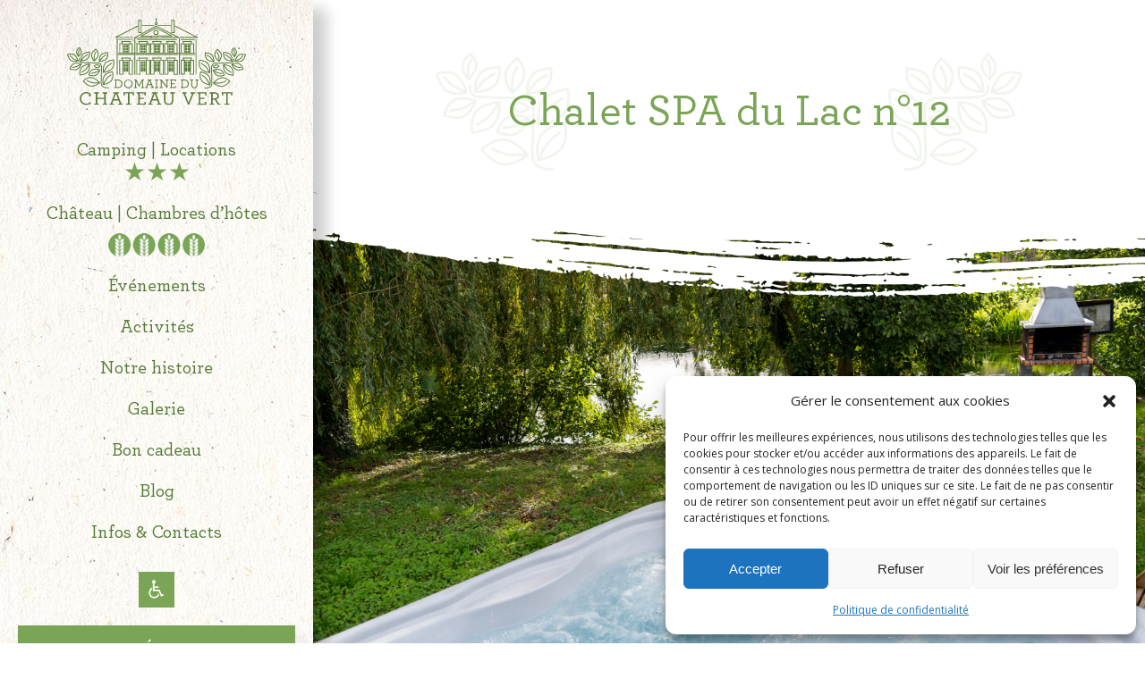

--- FILE ---
content_type: text/html; charset=UTF-8
request_url: https://domaineduchateauvert.fr/locations/chalet-du-lac-pmr/
body_size: 33133
content:
<!doctype html>
<html lang="fr-FR">
	<head>
		<meta charset="UTF-8">
		<link rel="profile" href="http://gmpg.org/xfn/11">
		<title>Location du Chalet du Lac - Accessible aux PMR - Oise 1h de Paris</title>
		<meta charset="utf-8" />
		<meta http-equiv="X-UA-Compatible" content="IE=edge" />
		<meta name="viewport" content="width=device-width, initial-scale=1, user-scalable=no" />
		<link rel="apple-touch-icon" sizes="57x57" href="https://domaineduchateauvert.fr/wp-content/themes/cchateauvert/library/img/fav/apple-icon-57x57.png">
		<link rel="apple-touch-icon" sizes="60x60" href="https://domaineduchateauvert.fr/wp-content/themes/cchateauvert/library/img/fav/apple-icon-60x60.png">
		<link rel="apple-touch-icon" sizes="72x72" href="https://domaineduchateauvert.fr/wp-content/themes/cchateauvert/library/img/fav/apple-icon-72x72.png">
		<link rel="apple-touch-icon" sizes="76x76" href="https://domaineduchateauvert.fr/wp-content/themes/cchateauvert/library/img/fav/apple-icon-76x76.png">
		<link rel="apple-touch-icon" sizes="114x114" href="https://domaineduchateauvert.fr/wp-content/themes/cchateauvert/library/img/fav/apple-icon-114x114.png">
		<link rel="apple-touch-icon" sizes="120x120" href="https://domaineduchateauvert.fr/wp-content/themes/cchateauvert/library/img/fav/apple-icon-120x120.png">
		<link rel="apple-touch-icon" sizes="144x144" href="https://domaineduchateauvert.fr/wp-content/themes/cchateauvert/library/img/fav/apple-icon-144x144.png">
		<link rel="apple-touch-icon" sizes="152x152" href="https://domaineduchateauvert.fr/wp-content/themes/cchateauvert/library/img/fav/apple-icon-152x152.png">
		<link rel="apple-touch-icon" sizes="180x180" href="https://domaineduchateauvert.fr/wp-content/themes/cchateauvert/library/img/fav/apple-icon-180x180.png">
		<link rel="icon" type="image/png" sizes="192x192"  href="https://domaineduchateauvert.fr/wp-content/themes/cchateauvert/library/img/fav/android-icon-192x192.png">
		<link rel="icon" type="image/png" sizes="32x32" href="https://domaineduchateauvert.fr/wp-content/themes/cchateauvert/library/img/fav/favicon-32x32.png">
		<link rel="icon" type="image/png" sizes="96x96" href="https://domaineduchateauvert.fr/wp-content/themes/cchateauvert/library/img/fav/favicon-96x96.png">
		<link rel="icon" type="image/png" sizes="16x16" href="https://domaineduchateauvert.fr/wp-content/themes/cchateauvert/library/img/fav/favicon-16x16.png">
		<link rel='stylesheet' id='bones-stylesheet-css' href='https://domaineduchateauvert.fr/wp-content/themes/cchateauvert/library/css/style.css' type='text/css' media='all' />
		<meta name='robots' content='index, follow, max-image-preview:large, max-snippet:-1, max-video-preview:-1' />
<link rel="alternate" href="https://domaineduchateauvert.fr/locations/chalet-du-lac-pmr/" hreflang="fr" />
<link rel="alternate" href="https://domaineduchateauvert.fr/en/locations/lake-chalet-disable-friendly/" hreflang="en" />

<!-- Google Tag Manager for WordPress by gtm4wp.com -->
<script data-cfasync="false" data-pagespeed-no-defer>
	var gtm4wp_datalayer_name = "dataLayer";
	var dataLayer = dataLayer || [];
</script>
<!-- End Google Tag Manager for WordPress by gtm4wp.com -->
	<!-- This site is optimized with the Yoast SEO plugin v26.8 - https://yoast.com/product/yoast-seo-wordpress/ -->
	<meta name="description" content="Louer un chalet accessible aux personnes à mobilités réduites (PMR) : pièces entièrement accessibles, rampes d&#039;accès, équipements adaptés..." />
	<link rel="canonical" href="https://domaineduchateauvert.fr/locations/chalet-du-lac-pmr/" />
	<meta property="og:locale" content="fr_FR" />
	<meta property="og:locale:alternate" content="en_GB" />
	<meta property="og:type" content="article" />
	<meta property="og:title" content="Location du Chalet du Lac - Accessible aux PMR - Oise 1h de Paris" />
	<meta property="og:description" content="Louer un chalet accessible aux personnes à mobilités réduites (PMR) : pièces entièrement accessibles, rampes d&#039;accès, équipements adaptés..." />
	<meta property="og:url" content="https://domaineduchateauvert.fr/locations/chalet-du-lac-pmr/" />
	<meta property="og:site_name" content="Domaine du Château vert" />
	<meta property="article:modified_time" content="2025-12-03T11:48:08+00:00" />
	<meta property="og:image" content="https://domaineduchateauvert.fr/wp-content/uploads/2023/04/DSC03926-scaled.jpg" />
	<meta property="og:image:width" content="2560" />
	<meta property="og:image:height" content="1707" />
	<meta property="og:image:type" content="image/jpeg" />
	<meta name="twitter:card" content="summary_large_image" />
	<meta name="twitter:label1" content="Durée de lecture estimée" />
	<meta name="twitter:data1" content="1 minute" />
	<script type="application/ld+json" class="yoast-schema-graph">{"@context":"https://schema.org","@graph":[{"@type":"WebPage","@id":"https://domaineduchateauvert.fr/locations/chalet-du-lac-pmr/","url":"https://domaineduchateauvert.fr/locations/chalet-du-lac-pmr/","name":"Location du Chalet du Lac - Accessible aux PMR - Oise 1h de Paris","isPartOf":{"@id":"https://domaineduchateauvert.fr/#website"},"primaryImageOfPage":{"@id":"https://domaineduchateauvert.fr/locations/chalet-du-lac-pmr/#primaryimage"},"image":{"@id":"https://domaineduchateauvert.fr/locations/chalet-du-lac-pmr/#primaryimage"},"thumbnailUrl":"https://domaineduchateauvert.fr/wp-content/uploads/2023/04/DSC03926-scaled.jpg","datePublished":"2023-04-19T13:51:46+00:00","dateModified":"2025-12-03T11:48:08+00:00","description":"Louer un chalet accessible aux personnes à mobilités réduites (PMR) : pièces entièrement accessibles, rampes d'accès, équipements adaptés...","breadcrumb":{"@id":"https://domaineduchateauvert.fr/locations/chalet-du-lac-pmr/#breadcrumb"},"inLanguage":"fr-FR","potentialAction":[{"@type":"ReadAction","target":["https://domaineduchateauvert.fr/locations/chalet-du-lac-pmr/"]}]},{"@type":"ImageObject","inLanguage":"fr-FR","@id":"https://domaineduchateauvert.fr/locations/chalet-du-lac-pmr/#primaryimage","url":"https://domaineduchateauvert.fr/wp-content/uploads/2023/04/DSC03926-scaled.jpg","contentUrl":"https://domaineduchateauvert.fr/wp-content/uploads/2023/04/DSC03926-scaled.jpg","width":2560,"height":1707},{"@type":"BreadcrumbList","@id":"https://domaineduchateauvert.fr/locations/chalet-du-lac-pmr/#breadcrumb","itemListElement":[{"@type":"ListItem","position":1,"name":"Locations","item":"https://domaineduchateauvert.fr/locations/"},{"@type":"ListItem","position":2,"name":"Chalet SPA du Lac n°12"}]},{"@type":"WebSite","@id":"https://domaineduchateauvert.fr/#website","url":"https://domaineduchateauvert.fr/","name":"Domaine du Château vert","description":"Camping dans l&#039;Oise, location de chalet dans l&#039;Oise","potentialAction":[{"@type":"SearchAction","target":{"@type":"EntryPoint","urlTemplate":"https://domaineduchateauvert.fr/?s={search_term_string}"},"query-input":{"@type":"PropertyValueSpecification","valueRequired":true,"valueName":"search_term_string"}}],"inLanguage":"fr-FR"}]}</script>
	<!-- / Yoast SEO plugin. -->


<link rel="alternate" type="application/rss+xml" title="Domaine du Château vert &raquo; Flux" href="https://domaineduchateauvert.fr/feed/" />
<link rel="alternate" type="application/rss+xml" title="Domaine du Château vert &raquo; Flux des commentaires" href="https://domaineduchateauvert.fr/comments/feed/" />
<link rel="alternate" type="application/rss+xml" title="Domaine du Château vert &raquo; Chalet SPA du Lac n°12 Flux des commentaires" href="https://domaineduchateauvert.fr/locations/chalet-du-lac-pmr/feed/" />
<link rel="alternate" title="oEmbed (JSON)" type="application/json+oembed" href="https://domaineduchateauvert.fr/wp-json/oembed/1.0/embed?url=https%3A%2F%2Fdomaineduchateauvert.fr%2Flocations%2Fchalet-du-lac-pmr%2F&#038;lang=fr" />
<link rel="alternate" title="oEmbed (XML)" type="text/xml+oembed" href="https://domaineduchateauvert.fr/wp-json/oembed/1.0/embed?url=https%3A%2F%2Fdomaineduchateauvert.fr%2Flocations%2Fchalet-du-lac-pmr%2F&#038;format=xml&#038;lang=fr" />
<style id='wp-img-auto-sizes-contain-inline-css' type='text/css'>
img:is([sizes=auto i],[sizes^="auto," i]){contain-intrinsic-size:3000px 1500px}
/*# sourceURL=wp-img-auto-sizes-contain-inline-css */
</style>
<style id='classic-theme-styles-inline-css' type='text/css'>
/*! This file is auto-generated */
.wp-block-button__link{color:#fff;background-color:#32373c;border-radius:9999px;box-shadow:none;text-decoration:none;padding:calc(.667em + 2px) calc(1.333em + 2px);font-size:1.125em}.wp-block-file__button{background:#32373c;color:#fff;text-decoration:none}
/*# sourceURL=/wp-includes/css/classic-themes.min.css */
</style>
<link rel='stylesheet' id='cmplz-general-css' href='https://domaineduchateauvert.fr/wp-content/plugins/complianz-gdpr/assets/css/cookieblocker.min.css' type='text/css' media='all' />
<link rel='stylesheet' id='sib-front-css-css' href='https://domaineduchateauvert.fr/wp-content/plugins/mailin/css/mailin-front.css' type='text/css' media='all' />
<script type="text/javascript" src="https://domaineduchateauvert.fr/wp-includes/js/jquery/jquery.min.js" id="jquery-core-js"></script>
<script type="text/javascript" src="https://domaineduchateauvert.fr/wp-includes/js/jquery/jquery-migrate.min.js" id="jquery-migrate-js"></script>
<script type="text/javascript" id="sbi_scripts-js-extra">
/* <![CDATA[ */
var sb_instagram_js_options = {"font_method":"svg","resized_url":"https://domaineduchateauvert.fr/wp-content/uploads/sb-instagram-feed-images/","placeholder":"https://domaineduchateauvert.fr/wp-content/plugins/instagram-feed/img/placeholder.png","ajax_url":"https://domaineduchateauvert.fr/wp-admin/admin-ajax.php"};
//# sourceURL=sbi_scripts-js-extra
/* ]]> */
</script>
<script type="text/javascript" defer="defer" src="https://domaineduchateauvert.fr/wp-content/plugins/instagram-feed/js/sbi-scripts.min.js" id="sbi_scripts-js"></script>
<script type="text/javascript" id="sib-front-js-js-extra">
/* <![CDATA[ */
var sibErrMsg = {"invalidMail":"Please fill out valid email address","requiredField":"Please fill out required fields","invalidDateFormat":"Please fill out valid date format","invalidSMSFormat":"Please fill out valid phone number"};
var ajax_sib_front_object = {"ajax_url":"https://domaineduchateauvert.fr/wp-admin/admin-ajax.php","ajax_nonce":"cf97e41e8c","flag_url":"https://domaineduchateauvert.fr/wp-content/plugins/mailin/img/flags/"};
//# sourceURL=sib-front-js-js-extra
/* ]]> */
</script>
<script type="text/javascript" defer="defer" src="https://domaineduchateauvert.fr/wp-content/plugins/mailin/js/mailin-front.js" id="sib-front-js-js"></script>
<link rel="https://api.w.org/" href="https://domaineduchateauvert.fr/wp-json/" /><link rel='shortlink' href='https://domaineduchateauvert.fr/?p=1532' />
			<style>.cmplz-hidden {
					display: none !important;
				}</style>
<!-- Google Tag Manager for WordPress by gtm4wp.com -->
<!-- GTM Container placement set to footer -->
<script data-cfasync="false" data-pagespeed-no-defer>
	var dataLayer_content = {"pagePostType":"locations","pagePostType2":"single-locations","pagePostAuthor":"Paola"};
	dataLayer.push( dataLayer_content );
</script>
<script data-cfasync="false" data-pagespeed-no-defer>
(function(w,d,s,l,i){w[l]=w[l]||[];w[l].push({'gtm.start':
new Date().getTime(),event:'gtm.js'});var f=d.getElementsByTagName(s)[0],
j=d.createElement(s),dl=l!='dataLayer'?'&l='+l:'';j.async=true;j.src=
'//www.googletagmanager.com/gtm.js?id='+i+dl;f.parentNode.insertBefore(j,f);
})(window,document,'script','dataLayer','GTM-MCKJ78B');
</script>
<!-- End Google Tag Manager for WordPress by gtm4wp.com -->		<style type="text/css" id="wp-custom-css">
			.footer-col .icon--phone, .footer-col .icon--mail {
	display: none;
}

 .footer-col a[href ^= 'tel:']:before, .footer-col a[href ^= 'mailto:']:before {
		font-family: icons;
		display: inline-block;
		font-style: normal;
		font-size: 1em;
		line-height: 1em;
	 padding-right: .5em;
}

.footer-col a[href ^= 'tel:']:before {    
	content: "\f107";
}

.footer-col a[href ^= 'mailto:']:before {    
	content: "\f105";
}

#menu-item-348:after {
	display: block;
	font-size: 1.75em;
	color: #7aa556;
	content: "\002605\002605\002605";
}

#menu-item-1431:after {
	display: block;
	margin-top: .4em;
	height: 28px;
	content: "";
	background-repeat: no-repeat;
	background-position: center;
	background-size: 35%;
	background-image:  url('[data-uri]');	
}

		</style>
		
			<style id='global-styles-inline-css' type='text/css'>
:root{--wp--preset--aspect-ratio--square: 1;--wp--preset--aspect-ratio--4-3: 4/3;--wp--preset--aspect-ratio--3-4: 3/4;--wp--preset--aspect-ratio--3-2: 3/2;--wp--preset--aspect-ratio--2-3: 2/3;--wp--preset--aspect-ratio--16-9: 16/9;--wp--preset--aspect-ratio--9-16: 9/16;--wp--preset--color--black: #000000;--wp--preset--color--cyan-bluish-gray: #abb8c3;--wp--preset--color--white: #ffffff;--wp--preset--color--pale-pink: #f78da7;--wp--preset--color--vivid-red: #cf2e2e;--wp--preset--color--luminous-vivid-orange: #ff6900;--wp--preset--color--luminous-vivid-amber: #fcb900;--wp--preset--color--light-green-cyan: #7bdcb5;--wp--preset--color--vivid-green-cyan: #00d084;--wp--preset--color--pale-cyan-blue: #8ed1fc;--wp--preset--color--vivid-cyan-blue: #0693e3;--wp--preset--color--vivid-purple: #9b51e0;--wp--preset--gradient--vivid-cyan-blue-to-vivid-purple: linear-gradient(135deg,rgb(6,147,227) 0%,rgb(155,81,224) 100%);--wp--preset--gradient--light-green-cyan-to-vivid-green-cyan: linear-gradient(135deg,rgb(122,220,180) 0%,rgb(0,208,130) 100%);--wp--preset--gradient--luminous-vivid-amber-to-luminous-vivid-orange: linear-gradient(135deg,rgb(252,185,0) 0%,rgb(255,105,0) 100%);--wp--preset--gradient--luminous-vivid-orange-to-vivid-red: linear-gradient(135deg,rgb(255,105,0) 0%,rgb(207,46,46) 100%);--wp--preset--gradient--very-light-gray-to-cyan-bluish-gray: linear-gradient(135deg,rgb(238,238,238) 0%,rgb(169,184,195) 100%);--wp--preset--gradient--cool-to-warm-spectrum: linear-gradient(135deg,rgb(74,234,220) 0%,rgb(151,120,209) 20%,rgb(207,42,186) 40%,rgb(238,44,130) 60%,rgb(251,105,98) 80%,rgb(254,248,76) 100%);--wp--preset--gradient--blush-light-purple: linear-gradient(135deg,rgb(255,206,236) 0%,rgb(152,150,240) 100%);--wp--preset--gradient--blush-bordeaux: linear-gradient(135deg,rgb(254,205,165) 0%,rgb(254,45,45) 50%,rgb(107,0,62) 100%);--wp--preset--gradient--luminous-dusk: linear-gradient(135deg,rgb(255,203,112) 0%,rgb(199,81,192) 50%,rgb(65,88,208) 100%);--wp--preset--gradient--pale-ocean: linear-gradient(135deg,rgb(255,245,203) 0%,rgb(182,227,212) 50%,rgb(51,167,181) 100%);--wp--preset--gradient--electric-grass: linear-gradient(135deg,rgb(202,248,128) 0%,rgb(113,206,126) 100%);--wp--preset--gradient--midnight: linear-gradient(135deg,rgb(2,3,129) 0%,rgb(40,116,252) 100%);--wp--preset--font-size--small: 13px;--wp--preset--font-size--medium: 20px;--wp--preset--font-size--large: 36px;--wp--preset--font-size--x-large: 42px;--wp--preset--spacing--20: 0.44rem;--wp--preset--spacing--30: 0.67rem;--wp--preset--spacing--40: 1rem;--wp--preset--spacing--50: 1.5rem;--wp--preset--spacing--60: 2.25rem;--wp--preset--spacing--70: 3.38rem;--wp--preset--spacing--80: 5.06rem;--wp--preset--shadow--natural: 6px 6px 9px rgba(0, 0, 0, 0.2);--wp--preset--shadow--deep: 12px 12px 50px rgba(0, 0, 0, 0.4);--wp--preset--shadow--sharp: 6px 6px 0px rgba(0, 0, 0, 0.2);--wp--preset--shadow--outlined: 6px 6px 0px -3px rgb(255, 255, 255), 6px 6px rgb(0, 0, 0);--wp--preset--shadow--crisp: 6px 6px 0px rgb(0, 0, 0);}:where(.is-layout-flex){gap: 0.5em;}:where(.is-layout-grid){gap: 0.5em;}body .is-layout-flex{display: flex;}.is-layout-flex{flex-wrap: wrap;align-items: center;}.is-layout-flex > :is(*, div){margin: 0;}body .is-layout-grid{display: grid;}.is-layout-grid > :is(*, div){margin: 0;}:where(.wp-block-columns.is-layout-flex){gap: 2em;}:where(.wp-block-columns.is-layout-grid){gap: 2em;}:where(.wp-block-post-template.is-layout-flex){gap: 1.25em;}:where(.wp-block-post-template.is-layout-grid){gap: 1.25em;}.has-black-color{color: var(--wp--preset--color--black) !important;}.has-cyan-bluish-gray-color{color: var(--wp--preset--color--cyan-bluish-gray) !important;}.has-white-color{color: var(--wp--preset--color--white) !important;}.has-pale-pink-color{color: var(--wp--preset--color--pale-pink) !important;}.has-vivid-red-color{color: var(--wp--preset--color--vivid-red) !important;}.has-luminous-vivid-orange-color{color: var(--wp--preset--color--luminous-vivid-orange) !important;}.has-luminous-vivid-amber-color{color: var(--wp--preset--color--luminous-vivid-amber) !important;}.has-light-green-cyan-color{color: var(--wp--preset--color--light-green-cyan) !important;}.has-vivid-green-cyan-color{color: var(--wp--preset--color--vivid-green-cyan) !important;}.has-pale-cyan-blue-color{color: var(--wp--preset--color--pale-cyan-blue) !important;}.has-vivid-cyan-blue-color{color: var(--wp--preset--color--vivid-cyan-blue) !important;}.has-vivid-purple-color{color: var(--wp--preset--color--vivid-purple) !important;}.has-black-background-color{background-color: var(--wp--preset--color--black) !important;}.has-cyan-bluish-gray-background-color{background-color: var(--wp--preset--color--cyan-bluish-gray) !important;}.has-white-background-color{background-color: var(--wp--preset--color--white) !important;}.has-pale-pink-background-color{background-color: var(--wp--preset--color--pale-pink) !important;}.has-vivid-red-background-color{background-color: var(--wp--preset--color--vivid-red) !important;}.has-luminous-vivid-orange-background-color{background-color: var(--wp--preset--color--luminous-vivid-orange) !important;}.has-luminous-vivid-amber-background-color{background-color: var(--wp--preset--color--luminous-vivid-amber) !important;}.has-light-green-cyan-background-color{background-color: var(--wp--preset--color--light-green-cyan) !important;}.has-vivid-green-cyan-background-color{background-color: var(--wp--preset--color--vivid-green-cyan) !important;}.has-pale-cyan-blue-background-color{background-color: var(--wp--preset--color--pale-cyan-blue) !important;}.has-vivid-cyan-blue-background-color{background-color: var(--wp--preset--color--vivid-cyan-blue) !important;}.has-vivid-purple-background-color{background-color: var(--wp--preset--color--vivid-purple) !important;}.has-black-border-color{border-color: var(--wp--preset--color--black) !important;}.has-cyan-bluish-gray-border-color{border-color: var(--wp--preset--color--cyan-bluish-gray) !important;}.has-white-border-color{border-color: var(--wp--preset--color--white) !important;}.has-pale-pink-border-color{border-color: var(--wp--preset--color--pale-pink) !important;}.has-vivid-red-border-color{border-color: var(--wp--preset--color--vivid-red) !important;}.has-luminous-vivid-orange-border-color{border-color: var(--wp--preset--color--luminous-vivid-orange) !important;}.has-luminous-vivid-amber-border-color{border-color: var(--wp--preset--color--luminous-vivid-amber) !important;}.has-light-green-cyan-border-color{border-color: var(--wp--preset--color--light-green-cyan) !important;}.has-vivid-green-cyan-border-color{border-color: var(--wp--preset--color--vivid-green-cyan) !important;}.has-pale-cyan-blue-border-color{border-color: var(--wp--preset--color--pale-cyan-blue) !important;}.has-vivid-cyan-blue-border-color{border-color: var(--wp--preset--color--vivid-cyan-blue) !important;}.has-vivid-purple-border-color{border-color: var(--wp--preset--color--vivid-purple) !important;}.has-vivid-cyan-blue-to-vivid-purple-gradient-background{background: var(--wp--preset--gradient--vivid-cyan-blue-to-vivid-purple) !important;}.has-light-green-cyan-to-vivid-green-cyan-gradient-background{background: var(--wp--preset--gradient--light-green-cyan-to-vivid-green-cyan) !important;}.has-luminous-vivid-amber-to-luminous-vivid-orange-gradient-background{background: var(--wp--preset--gradient--luminous-vivid-amber-to-luminous-vivid-orange) !important;}.has-luminous-vivid-orange-to-vivid-red-gradient-background{background: var(--wp--preset--gradient--luminous-vivid-orange-to-vivid-red) !important;}.has-very-light-gray-to-cyan-bluish-gray-gradient-background{background: var(--wp--preset--gradient--very-light-gray-to-cyan-bluish-gray) !important;}.has-cool-to-warm-spectrum-gradient-background{background: var(--wp--preset--gradient--cool-to-warm-spectrum) !important;}.has-blush-light-purple-gradient-background{background: var(--wp--preset--gradient--blush-light-purple) !important;}.has-blush-bordeaux-gradient-background{background: var(--wp--preset--gradient--blush-bordeaux) !important;}.has-luminous-dusk-gradient-background{background: var(--wp--preset--gradient--luminous-dusk) !important;}.has-pale-ocean-gradient-background{background: var(--wp--preset--gradient--pale-ocean) !important;}.has-electric-grass-gradient-background{background: var(--wp--preset--gradient--electric-grass) !important;}.has-midnight-gradient-background{background: var(--wp--preset--gradient--midnight) !important;}.has-small-font-size{font-size: var(--wp--preset--font-size--small) !important;}.has-medium-font-size{font-size: var(--wp--preset--font-size--medium) !important;}.has-large-font-size{font-size: var(--wp--preset--font-size--large) !important;}.has-x-large-font-size{font-size: var(--wp--preset--font-size--x-large) !important;}
/*# sourceURL=global-styles-inline-css */
</style>
</head>
		<body data-cmplz=1 class="wp-singular locations-template-default single single-locations postid-1532 wp-theme-cchateauvert" temscope itemtype="http://schema.org/WebPage">
			
							<header itemscope itemtype="https://schema.org/WPHeader">
					<div class="header-inner containerflex cbo-verticalcenter">
						<a class="header-logo" title="Camping dans l&#039;Oise, location de chalet dans l&#039;Oise" href="https://domaineduchateauvert.fr" itemscope itemtype="http://schema.org/Corporation" itemprop="url">
							<img
								src="https://domaineduchateauvert.fr/wp-content/themes/cchateauvert/library/img/logo-domaine-du-chateau-vert-smartphone.svg"
								alt="Domaine du Château vert" itemprop="logo"
								loading="lazy"
								width="200" height="80"
							>
						</a>
						<div class="burger-menu cbo-relative containerflex">
							<span class="top"></span>
							<span class="middle"></span>
							<span class="bottom"></span>
						</div>
					</div>
					<nav class="header-nav cbo-fontprimary" itemscope="" itemtype="http://www.schema.org/SiteNavigationElement">
						<a class="nav-logo" title="Camping dans l&#039;Oise, location de chalet dans l&#039;Oise" href="https://domaineduchateauvert.fr"  itemscope itemtype="http://schema.org/Corporation" itemprop="url">
							<img
								src="https://domaineduchateauvert.fr/wp-content/themes/cchateauvert/library/img/logo-domaine-du-chateau-vert.svg"
								alt="Domaine du Château vert" itemprop="logo"
								loading="lazy"
								width="292" height="144"
							>
						</a>
												<ul id="menu-main-menu-fr" class="cbo-menu"><li id="menu-item-348" class="menu-item menu-item-type-custom menu-item-object-custom menu-item-has-children menu-item-348"><a href="#">Camping | Locations</a>
<ul class="sub-menu">
	<li id="menu-item-428" class="menu-item menu-item-type-taxonomy menu-item-object-locations_cat menu-item-428"><a href="https://domaineduchateauvert.fr/location/chalets-spa/">Chalets SPA<div class="cbo-piccovercontainer">
											<img
												src="https://domaineduchateauvert.fr/wp-content/uploads/2025/11/X.RENOUX_Domaine_Chateau_Vert_22_11_1211_HD-scaled.jpg"
												srcset="https://domaineduchateauvert.fr/wp-content/uploads/2025/11/X.RENOUX_Domaine_Chateau_Vert_22_11_1211_HD-scaled.jpg 320w, https://domaineduchateauvert.fr/wp-content/uploads/2025/11/X.RENOUX_Domaine_Chateau_Vert_22_11_1211_HD-scaled.jpg 768w, https://domaineduchateauvert.fr/wp-content/uploads/2025/11/X.RENOUX_Domaine_Chateau_Vert_22_11_1211_HD-scaled.jpg 1024w"
												alt=""
												loading="lazy"
												width="330" height="330"
												class="cbo-piccover"
											>
										</div></a></li>
	<li id="menu-item-427" class="menu-item menu-item-type-taxonomy menu-item-object-locations_cat menu-item-427"><a href="https://domaineduchateauvert.fr/location/chalets-classiques/">Chalets Classiques<div class="cbo-piccovercontainer">
											<img
												src="https://domaineduchateauvert.fr/wp-content/uploads/2022/10/location-de-chalet-dans-l-oise.jpg"
												srcset="https://domaineduchateauvert.fr/wp-content/uploads/2022/10/location-de-chalet-dans-l-oise.jpg 320w, https://domaineduchateauvert.fr/wp-content/uploads/2022/10/location-de-chalet-dans-l-oise.jpg 768w, https://domaineduchateauvert.fr/wp-content/uploads/2022/10/location-de-chalet-dans-l-oise.jpg 1024w"
												alt="Location chalet dans l'Oise, camping dans l'Oise"
												loading="lazy"
												width="330" height="330"
												class="cbo-piccover"
											>
										</div></a></li>
	<li id="menu-item-429" class="menu-item menu-item-type-taxonomy menu-item-object-locations_cat menu-item-429"><a href="https://domaineduchateauvert.fr/location/mobil-homes-bungalows/">Bungalows<div class="cbo-piccovercontainer">
											<img
												src="https://domaineduchateauvert.fr/wp-content/uploads/2022/10/location-bungalo-val-doise.jpg"
												srcset="https://domaineduchateauvert.fr/wp-content/uploads/2022/10/location-bungalo-val-doise.jpg 320w, https://domaineduchateauvert.fr/wp-content/uploads/2022/10/location-bungalo-val-doise.jpg 768w, https://domaineduchateauvert.fr/wp-content/uploads/2022/10/location-bungalo-val-doise.jpg 1024w"
												alt="Location bungalow dans l'Oise, camping dans l'Oise"
												loading="lazy"
												width="330" height="330"
												class="cbo-piccover"
											>
										</div></a></li>
	<li id="menu-item-349" class="menu-item menu-item-type-taxonomy menu-item-object-locations_cat menu-item-349"><a href="https://domaineduchateauvert.fr/location/chambres-dhotes-oise/">Château | Chambres d&rsquo;hôtes<div class="cbo-piccovercontainer">
											<img
												src="https://domaineduchateauvert.fr/wp-content/uploads/2022/10/chambre-dhotes-val-doise.jpg"
												srcset="https://domaineduchateauvert.fr/wp-content/uploads/2022/10/chambre-dhotes-val-doise.jpg 320w, https://domaineduchateauvert.fr/wp-content/uploads/2022/10/chambre-dhotes-val-doise.jpg 768w, https://domaineduchateauvert.fr/wp-content/uploads/2022/10/chambre-dhotes-val-doise.jpg 1024w"
												alt="Chambre d'hôte dans l'Oise, camping dans l'Oise"
												loading="lazy"
												width="330" height="330"
												class="cbo-piccover"
											>
										</div></a></li>
</ul>
</li>
<li id="menu-item-1431" class="menu-item menu-item-type-taxonomy menu-item-object-locations_cat menu-item-1431"><a href="https://domaineduchateauvert.fr/location/chambres-dhotes-oise/">Château | Chambres d&rsquo;hôtes</a></li>
<li id="menu-item-29" class="menu-item menu-item-type-post_type menu-item-object-page menu-item-has-children menu-item-29"><a href="https://domaineduchateauvert.fr/evenements/">Événements</a>
<ul class="sub-menu">
	<li id="menu-item-33" class="menu-item menu-item-type-post_type menu-item-object-page menu-item-33"><a href="https://domaineduchateauvert.fr/evenements/mariage/">Mariage<div class="cbo-piccovercontainer">
											<img
												src="https://domaineduchateauvert.fr/wp-content/uploads/2026/01/DSC08523-scaled.jpg"
												srcset="https://domaineduchateauvert.fr/wp-content/uploads/2026/01/DSC08523-scaled.jpg 320w, https://domaineduchateauvert.fr/wp-content/uploads/2026/01/DSC08523-scaled.jpg 768w, https://domaineduchateauvert.fr/wp-content/uploads/2026/01/DSC08523-scaled.jpg 1024w"
												alt=""
												loading="lazy"
												width="330" height="330"
												class="cbo-piccover"
											>
										</div></a></li>
	<li id="menu-item-32" class="menu-item menu-item-type-post_type menu-item-object-page menu-item-32"><a href="https://domaineduchateauvert.fr/evenements/bapteme/">Baptême<div class="cbo-piccovercontainer">
											<img
												src="https://domaineduchateauvert.fr/wp-content/uploads/2026/01/LP-32.jpg"
												srcset="https://domaineduchateauvert.fr/wp-content/uploads/2026/01/LP-32.jpg 320w, https://domaineduchateauvert.fr/wp-content/uploads/2026/01/LP-32.jpg 768w, https://domaineduchateauvert.fr/wp-content/uploads/2026/01/LP-32.jpg 1024w"
												alt=""
												loading="lazy"
												width="330" height="330"
												class="cbo-piccover"
											>
										</div></a></li>
	<li id="menu-item-31" class="menu-item menu-item-type-post_type menu-item-object-page menu-item-31"><a href="https://domaineduchateauvert.fr/evenements/entreprise/">Séminaire<div class="cbo-piccovercontainer">
											<img
												src="https://domaineduchateauvert.fr/wp-content/uploads/2024/06/DSC02058-scaled.jpg"
												srcset="https://domaineduchateauvert.fr/wp-content/uploads/2024/06/DSC02058-scaled.jpg 320w, https://domaineduchateauvert.fr/wp-content/uploads/2024/06/DSC02058-scaled.jpg 768w, https://domaineduchateauvert.fr/wp-content/uploads/2024/06/DSC02058-scaled.jpg 1024w"
												alt=""
												loading="lazy"
												width="330" height="330"
												class="cbo-piccover"
											>
										</div></a></li>
	<li id="menu-item-30" class="menu-item menu-item-type-post_type menu-item-object-page menu-item-30"><a href="https://domaineduchateauvert.fr/evenements/anniversaire/">Anniversaire<div class="cbo-piccovercontainer">
											<img
												src="https://domaineduchateauvert.fr/wp-content/uploads/2026/01/d260b45f-c451-40c4-b8d4-3d788c51baa1.jpg"
												srcset="https://domaineduchateauvert.fr/wp-content/uploads/2026/01/d260b45f-c451-40c4-b8d4-3d788c51baa1.jpg 320w, https://domaineduchateauvert.fr/wp-content/uploads/2026/01/d260b45f-c451-40c4-b8d4-3d788c51baa1.jpg 768w, https://domaineduchateauvert.fr/wp-content/uploads/2026/01/d260b45f-c451-40c4-b8d4-3d788c51baa1.jpg 1024w"
												alt=""
												loading="lazy"
												width="330" height="330"
												class="cbo-piccover"
											>
										</div></a></li>
</ul>
</li>
<li id="menu-item-56" class="menu-item menu-item-type-post_type menu-item-object-page menu-item-has-children menu-item-56"><a href="https://domaineduchateauvert.fr/activites/">Activités</a>
<ul class="sub-menu">
	<li id="menu-item-64" class="menu-item menu-item-type-post_type menu-item-object-page menu-item-64"><a href="https://domaineduchateauvert.fr/activites/peche/">La pêche<div class="cbo-piccovercontainer">
											<img
												src="https://domaineduchateauvert.fr/wp-content/uploads/2022/02/children-fishing-with-a-fishing-rod-on-the-pond-2021-09-03-14-02-17-utc.jpg"
												srcset="https://domaineduchateauvert.fr/wp-content/uploads/2022/02/children-fishing-with-a-fishing-rod-on-the-pond-2021-09-03-14-02-17-utc.jpg 320w, https://domaineduchateauvert.fr/wp-content/uploads/2022/02/children-fishing-with-a-fishing-rod-on-the-pond-2021-09-03-14-02-17-utc.jpg 768w, https://domaineduchateauvert.fr/wp-content/uploads/2022/02/children-fishing-with-a-fishing-rod-on-the-pond-2021-09-03-14-02-17-utc.jpg 1024w"
												alt="Pêche au domaine du Château vert"
												loading="lazy"
												width="330" height="330"
												class="cbo-piccover"
											>
										</div></a></li>
	<li id="menu-item-63" class="menu-item menu-item-type-post_type menu-item-object-page menu-item-63"><a href="https://domaineduchateauvert.fr/activites/ballades-randonnees/">Ballades &#038; randonnées<div class="cbo-piccovercontainer">
											<img
												src="https://domaineduchateauvert.fr/wp-content/uploads/2022/10/camping-dans-loise-randonnees-oise-6-min-menu.jpg"
												srcset="https://domaineduchateauvert.fr/wp-content/uploads/2022/10/camping-dans-loise-randonnees-oise-6-min-menu.jpg 320w, https://domaineduchateauvert.fr/wp-content/uploads/2022/10/camping-dans-loise-randonnees-oise-6-min-menu.jpg 768w, https://domaineduchateauvert.fr/wp-content/uploads/2022/10/camping-dans-loise-randonnees-oise-6-min-menu.jpg 1024w"
												alt="activités plein air dans l'Oise"
												loading="lazy"
												width="330" height="330"
												class="cbo-piccover"
											>
										</div></a></li>
	<li id="menu-item-62" class="menu-item menu-item-type-post_type menu-item-object-page menu-item-62"><a href="https://domaineduchateauvert.fr/activites/activites-detente/">Activités détente<div class="cbo-piccovercontainer">
											<img
												src="https://domaineduchateauvert.fr/wp-content/uploads/2022/10/camping-du-chateau-vert-detente-menu.jpg"
												srcset="https://domaineduchateauvert.fr/wp-content/uploads/2022/10/camping-du-chateau-vert-detente-menu.jpg 320w, https://domaineduchateauvert.fr/wp-content/uploads/2022/10/camping-du-chateau-vert-detente-menu.jpg 768w, https://domaineduchateauvert.fr/wp-content/uploads/2022/10/camping-du-chateau-vert-detente-menu.jpg 1024w"
												alt="activités plein air dans l'Oise"
												loading="lazy"
												width="330" height="330"
												class="cbo-piccover"
											>
										</div></a></li>
	<li id="menu-item-61" class="menu-item menu-item-type-post_type menu-item-object-page menu-item-61"><a href="https://domaineduchateauvert.fr/activites/activites-enfants/">Activités enfants<div class="cbo-piccovercontainer">
											<img
												src="https://domaineduchateauvert.fr/wp-content/uploads/2025/12/Screenshot-2025-12-04-at-16.12.38.png"
												srcset="https://domaineduchateauvert.fr/wp-content/uploads/2025/12/Screenshot-2025-12-04-at-16.12.38.png 320w, https://domaineduchateauvert.fr/wp-content/uploads/2025/12/Screenshot-2025-12-04-at-16.12.38.png 768w, https://domaineduchateauvert.fr/wp-content/uploads/2025/12/Screenshot-2025-12-04-at-16.12.38.png 1024w"
												alt=""
												loading="lazy"
												width="330" height="330"
												class="cbo-piccover"
											>
										</div></a></li>
	<li id="menu-item-58" class="menu-item menu-item-type-post_type menu-item-object-page menu-item-58"><a href="https://domaineduchateauvert.fr/activites/plein-air/">Plein air<div class="cbo-piccovercontainer">
											<img
												src="https://domaineduchateauvert.fr/wp-content/uploads/2022/10/activites-plein-air-camping-dans-loise-menu.jpg"
												srcset="https://domaineduchateauvert.fr/wp-content/uploads/2022/10/activites-plein-air-camping-dans-loise-menu.jpg 320w, https://domaineduchateauvert.fr/wp-content/uploads/2022/10/activites-plein-air-camping-dans-loise-menu.jpg 768w, https://domaineduchateauvert.fr/wp-content/uploads/2022/10/activites-plein-air-camping-dans-loise-menu.jpg 1024w"
												alt="activités plein air dans l'Oise"
												loading="lazy"
												width="330" height="330"
												class="cbo-piccover"
											>
										</div></a></li>
	<li id="menu-item-57" class="menu-item menu-item-type-post_type menu-item-object-page menu-item-57"><a href="https://domaineduchateauvert.fr/activites/culture-patrimoine/">Culture &#038; patrimoine<div class="cbo-piccovercontainer">
											<img
												src="https://domaineduchateauvert.fr/wp-content/uploads/2022/10/patrimoine-culturel-oise-menu.jpg"
												srcset="https://domaineduchateauvert.fr/wp-content/uploads/2022/10/patrimoine-culturel-oise-menu.jpg 320w, https://domaineduchateauvert.fr/wp-content/uploads/2022/10/patrimoine-culturel-oise-menu.jpg 768w, https://domaineduchateauvert.fr/wp-content/uploads/2022/10/patrimoine-culturel-oise-menu.jpg 1024w"
												alt="Sorties culturelles et Patrimoine dans l'Oise"
												loading="lazy"
												width="330" height="330"
												class="cbo-piccover"
											>
										</div></a></li>
</ul>
</li>
<li id="menu-item-14" class="menu-item menu-item-type-post_type menu-item-object-page menu-item-14"><a href="https://domaineduchateauvert.fr/notre-histoire/">Notre histoire</a></li>
<li id="menu-item-15" class="menu-item menu-item-type-post_type menu-item-object-page menu-item-15"><a href="https://domaineduchateauvert.fr/galerie/">Galerie</a></li>
<li id="menu-item-1544" class="menu-item menu-item-type-post_type menu-item-object-page menu-item-1544"><a href="https://domaineduchateauvert.fr/bon-cadeau/">Bon cadeau</a></li>
<li id="menu-item-435" class="menu-item menu-item-type-taxonomy menu-item-object-category menu-item-435"><a href="https://domaineduchateauvert.fr/category/blog/">Blog</a></li>
<li id="menu-item-16" class="menu-item menu-item-type-post_type menu-item-object-page menu-item-16"><a href="https://domaineduchateauvert.fr/infos-contacts/">Infos &#038; Contacts</a></li>
</ul>
													<a href="https://domaineduchateauvert.fr/location/chalet-pmr/">
								<i class="icon icon--x-pmr"></i>
							</a>
												
						<a class="cbo-button cbo-globalshadow" href="https://wubook.net/neb/bk?f=today&n=1&ep=c9958faa&lang=fr" target="_blank">Je réserve</a>

						<ul class="languages-switcher flex justify-center align-center">
								<li class="lang-item lang-item-19 lang-item-fr current-lang lang-item-first"><a lang="fr-FR" hreflang="fr-FR" href="https://domaineduchateauvert.fr/locations/chalet-du-lac-pmr/" aria-current="true"><img src="[data-uri]" alt="" width="16" height="11" style="width: 16px; height: 11px;" /><span style="margin-left:0.3em;">Français</span></a></li>
	<li class="lang-item lang-item-22 lang-item-en"><a lang="en-GB" hreflang="en-GB" href="https://domaineduchateauvert.fr/en/locations/lake-chalet-disable-friendly/"><img src="[data-uri]" alt="" width="16" height="11" style="width: 16px; height: 11px;" /><span style="margin-left:0.3em;">English</span></a></li>
						</ul>
					</nav>
					<div class="cbo-overlay overlay-menu"></div>
				</header>
				<div class="cbo-page cbo-pagesingle-locations" itemscope itemtype="https://schema.org/Suite https://schema.org/Product">
		<script class="kas_online_reception" src="https://wubook.net/js/nebk/bwidget.jgz" data-wid="628bf385-84d3-4a63-b5ce-7d5fda71a8ea"></script>
		<article id="post-1532" class="post-1532 locations type-locations status-publish has-post-thumbnail hentry locations_cat-chalet-pmr locations_cat-chalets-spa">
			<section class="section-entete">
				<div class="entete-inner cbo-relative">
					<div class="inner-container cbo-aligncenter cbo-relative cbo-bgwhite">
						<h1 class="secondary-title cbo-fontprimary" itemprop="name">
							Chalet SPA du Lac n°12						</h1>
					</div>
					<div class="entete-bgcontainer cbo-piccovercontainer">
						<img
							src="https://domaineduchateauvert.fr/wp-content/uploads/2023/04/DSC03926-scaled.jpg" itemprop="image"
							alt="Chalet SPA du Lac n°12" 
							loading="lazy"
							class="cbo-piccover entete-bg"
							width="1280px" height="768px"
						>
					</div>
				</div>
			</section>
			
			<div class="entete-infos cbo-relative cbo-blocinfos cbo-globalshadow containerflex">
				<div class="blocinfos-col">
											<span class="blocinfos-info containerflex cbo-fullwidth">
							<img
								src="https://domaineduchateauvert.fr/wp-content/uploads/2022/02/Icone-maison-150x150.png"
								srcset="https://domaineduchateauvert.fr/wp-content/uploads/2022/02/Icone-maison-150x150.png 320w, https://domaineduchateauvert.fr/wp-content/uploads/2022/02/Icone-maison-150x150.png 768w, https://domaineduchateauvert.fr/wp-content/uploads/2022/02/Icone-maison-150x150.png 1024w"
								alt="Domaine du Château Vert dans l'Oise, événements et camping"
								loading="lazy"
								width="80px" height="80px"
								class="info-pic"
							>
							<span class="info-desc">
								<span class="info-title cbo-fontprimary">Général</span>
								Face à l'étang<br />
Ponton de pêche privatif<br />
Rampe d'accessibilité PMR<br />
Parking PMR<br />
Télévision et wifi<br />
Barbecue fixe							</span>
						</span>
											<span class="blocinfos-info containerflex cbo-fullwidth">
							<img
								src="https://domaineduchateauvert.fr/wp-content/uploads/2022/02/Icone-lit-150x150.png"
								srcset="https://domaineduchateauvert.fr/wp-content/uploads/2022/02/Icone-lit-150x150.png 320w, https://domaineduchateauvert.fr/wp-content/uploads/2022/02/Icone-lit-150x150.png 768w, https://domaineduchateauvert.fr/wp-content/uploads/2022/02/Icone-lit-150x150.png 1024w"
								alt="Domaine du Château Vert dans l'Oise, événements et camping"
								loading="lazy"
								width="80px" height="80px"
								class="info-pic"
							>
							<span class="info-desc">
								<span class="info-title cbo-fontprimary">Couchages</span>
								1 chambre avec 1 lit double (160 cm) <br />
1 chambre avec lits simples superposés<br />
Draps, serviettes et peignoirs inclus<br />
Canapé lit (draps et serviettes non inclus) <br />
Lit bébé sur demande							</span>
						</span>
											<span class="blocinfos-info containerflex cbo-fullwidth">
							<img
								src="https://domaineduchateauvert.fr/wp-content/uploads/2022/02/Icone-cuisine-150x150.png"
								srcset="https://domaineduchateauvert.fr/wp-content/uploads/2022/02/Icone-cuisine-150x150.png 320w, https://domaineduchateauvert.fr/wp-content/uploads/2022/02/Icone-cuisine-150x150.png 768w, https://domaineduchateauvert.fr/wp-content/uploads/2022/02/Icone-cuisine-150x150.png 1024w"
								alt="Domaine du Château Vert dans l'Oise, événements et camping"
								loading="lazy"
								width="80px" height="80px"
								class="info-pic"
							>
							<span class="info-desc">
								<span class="info-title cbo-fontprimary">Cuisine</span>
								Plaques à induction, four, micro-ondes, grand réfrigérateur, cafetière à filtre, bouilloire, lave vaisselle, vaisselle							</span>
						</span>
											<span class="blocinfos-info containerflex cbo-fullwidth">
							<img
								src="https://domaineduchateauvert.fr/wp-content/uploads/2022/02/Icone-soleil-150x150.png"
								srcset="https://domaineduchateauvert.fr/wp-content/uploads/2022/02/Icone-soleil-150x150.png 320w, https://domaineduchateauvert.fr/wp-content/uploads/2022/02/Icone-soleil-150x150.png 768w, https://domaineduchateauvert.fr/wp-content/uploads/2022/02/Icone-soleil-150x150.png 1024w"
								alt="Domaine du Château Vert dans l'Oise, événements et camping"
								loading="lazy"
								width="80px" height="80px"
								class="info-pic"
							>
							<span class="info-desc">
								<span class="info-title cbo-fontprimary">Terrasse</span>
								Terrasse couverte de 15 m²<br />
Jacuzzi privatif chauffé à 38°C<br />
Salon de jardin extérieur<br />
Chaises longues<br />
Jardin ouvert avec table de pique nique et barbecue fixe							</span>
						</span>
									</div>
				<div class="blocinfos-col">
											<span class="blocinfos-info containerflex cbo-fullwidth">
							<img
								src="https://domaineduchateauvert.fr/wp-content/uploads/2022/02/Icone-extras-150x150.png"
								srcset="https://domaineduchateauvert.fr/wp-content/uploads/2022/02/Icone-extras-150x150.png 320w, https://domaineduchateauvert.fr/wp-content/uploads/2022/02/Icone-extras-150x150.png 768w, https://domaineduchateauvert.fr/wp-content/uploads/2022/02/Icone-extras-150x150.png 1024w"
								alt="Domaine du Château Vert dans l'Oise, événements et camping"
								loading="lazy"
								width="80px" height="80px"
								class="info-pic"
							>
							<span class="info-desc">
								<span class="info-title cbo-fontprimary">Extras</span>
								Panier petit déjeuner: 30 € / Minimum 2 pers<br />
Petit déjeuner au Château : 15€/adulte<br />
Planche mixte + vin : 70€/2 pers<br />
Vélos: 5 € la demi-journée<br />
Rosalie: 10 € / 1 heure<br />
Kart à pédales: 5 € / 1 heure<br />
Paddle : 15€/1h ou 35€/3h<br />
<br />
							</span>
						</span>
											<span class="blocinfos-info containerflex cbo-fullwidth">
							<img
								src="https://domaineduchateauvert.fr/wp-content/uploads/2022/02/Icone-sauna-150x150.png"
								srcset="https://domaineduchateauvert.fr/wp-content/uploads/2022/02/Icone-sauna-150x150.png 320w, https://domaineduchateauvert.fr/wp-content/uploads/2022/02/Icone-sauna-150x150.png 768w, https://domaineduchateauvert.fr/wp-content/uploads/2022/02/Icone-sauna-150x150.png 1024w"
								alt="location avec jacuzzi spa oise"
								loading="lazy"
								width="80px" height="80px"
								class="info-pic"
							>
							<span class="info-desc">
								<span class="info-title cbo-fontprimary">Sauna</span>
								1 séance par nuitée inclus<br />
							</span>
						</span>
											<span class="blocinfos-info containerflex cbo-fullwidth">
							<img
								src="https://domaineduchateauvert.fr/wp-content/uploads/2022/02/Icone-badminton-150x150.png"
								srcset="https://domaineduchateauvert.fr/wp-content/uploads/2022/02/Icone-badminton-150x150.png 320w, https://domaineduchateauvert.fr/wp-content/uploads/2022/02/Icone-badminton-150x150.png 768w, https://domaineduchateauvert.fr/wp-content/uploads/2022/02/Icone-badminton-150x150.png 1024w"
								alt="Badminton"
								loading="lazy"
								width="80px" height="80px"
								class="info-pic"
							>
							<span class="info-desc">
								<span class="info-title cbo-fontprimary">Prêts</span>
								Appareils à Raclette et crêpes <br />
Raquettes ping pong et badminton Boules de pétanque, Mölkky<br />
Chaise haute / baignoire bébé<br />
<br />
							</span>
						</span>
									</div>
			</div>

			<section class="section-gallery">
				<div class="gallery-inner">
					<div class="gallery-list">
													<div class="gallery-pic cbo-piccovercontainer">
								<img
									src="https://domaineduchateauvert.fr/wp-content/uploads/2023/04/X.RENOUX_Domaine_Chateau_Vert_22_11_1187_HD-768x511.jpg"
									srcset="https://domaineduchateauvert.fr/wp-content/uploads/2023/04/X.RENOUX_Domaine_Chateau_Vert_22_11_1187_HD-768x511.jpg 320w, https://domaineduchateauvert.fr/wp-content/uploads/2023/04/X.RENOUX_Domaine_Chateau_Vert_22_11_1187_HD-768x511.jpg 768w, https://domaineduchateauvert.fr/wp-content/uploads/2023/04/X.RENOUX_Domaine_Chateau_Vert_22_11_1187_HD-768x511.jpg 1024w"
									alt=""
									loading="lazy"
									width="500px" height="500px"
									class="cbo-piccover"
								>
								<a class="lightbox" rel="event-lightbox-images" href="https://domaineduchateauvert.fr/wp-content/uploads/2023/04/X.RENOUX_Domaine_Chateau_Vert_22_11_1187_HD-1500x998.jpg" title=""></a>
							</div>
													<div class="gallery-pic cbo-piccovercontainer">
								<img
									src="https://domaineduchateauvert.fr/wp-content/uploads/2023/04/X.RENOUX_Domaine_Chateau_Vert_22_11_1164-HDR_HD-768x512.jpg"
									srcset="https://domaineduchateauvert.fr/wp-content/uploads/2023/04/X.RENOUX_Domaine_Chateau_Vert_22_11_1164-HDR_HD-768x512.jpg 320w, https://domaineduchateauvert.fr/wp-content/uploads/2023/04/X.RENOUX_Domaine_Chateau_Vert_22_11_1164-HDR_HD-768x512.jpg 768w, https://domaineduchateauvert.fr/wp-content/uploads/2023/04/X.RENOUX_Domaine_Chateau_Vert_22_11_1164-HDR_HD-768x512.jpg 1024w"
									alt=""
									loading="lazy"
									width="500px" height="500px"
									class="cbo-piccover"
								>
								<a class="lightbox" rel="event-lightbox-images" href="https://domaineduchateauvert.fr/wp-content/uploads/2023/04/X.RENOUX_Domaine_Chateau_Vert_22_11_1164-HDR_HD-1500x1000.jpg" title=""></a>
							</div>
													<div class="gallery-pic cbo-piccovercontainer">
								<img
									src="https://domaineduchateauvert.fr/wp-content/uploads/2023/04/X.RENOUX_Domaine_Chateau_Vert_22_11_1089-HDR_HD-768x512.jpg"
									srcset="https://domaineduchateauvert.fr/wp-content/uploads/2023/04/X.RENOUX_Domaine_Chateau_Vert_22_11_1089-HDR_HD-768x512.jpg 320w, https://domaineduchateauvert.fr/wp-content/uploads/2023/04/X.RENOUX_Domaine_Chateau_Vert_22_11_1089-HDR_HD-768x512.jpg 768w, https://domaineduchateauvert.fr/wp-content/uploads/2023/04/X.RENOUX_Domaine_Chateau_Vert_22_11_1089-HDR_HD-768x512.jpg 1024w"
									alt=""
									loading="lazy"
									width="500px" height="500px"
									class="cbo-piccover"
								>
								<a class="lightbox" rel="event-lightbox-images" href="https://domaineduchateauvert.fr/wp-content/uploads/2023/04/X.RENOUX_Domaine_Chateau_Vert_22_11_1089-HDR_HD-1500x1000.jpg" title=""></a>
							</div>
													<div class="gallery-pic cbo-piccovercontainer">
								<img
									src="https://domaineduchateauvert.fr/wp-content/uploads/2023/04/X.RENOUX_Domaine_Chateau_Vert_22_11_1037-HDR_HD-768x512.jpg"
									srcset="https://domaineduchateauvert.fr/wp-content/uploads/2023/04/X.RENOUX_Domaine_Chateau_Vert_22_11_1037-HDR_HD-768x512.jpg 320w, https://domaineduchateauvert.fr/wp-content/uploads/2023/04/X.RENOUX_Domaine_Chateau_Vert_22_11_1037-HDR_HD-768x512.jpg 768w, https://domaineduchateauvert.fr/wp-content/uploads/2023/04/X.RENOUX_Domaine_Chateau_Vert_22_11_1037-HDR_HD-768x512.jpg 1024w"
									alt=""
									loading="lazy"
									width="500px" height="500px"
									class="cbo-piccover"
								>
								<a class="lightbox" rel="event-lightbox-images" href="https://domaineduchateauvert.fr/wp-content/uploads/2023/04/X.RENOUX_Domaine_Chateau_Vert_22_11_1037-HDR_HD-1500x1000.jpg" title=""></a>
							</div>
													<div class="gallery-pic cbo-piccovercontainer">
								<img
									src="https://domaineduchateauvert.fr/wp-content/uploads/2023/04/X.RENOUX_Domaine_Chateau_Vert_22_11_1017-HDR_HD-768x512.jpg"
									srcset="https://domaineduchateauvert.fr/wp-content/uploads/2023/04/X.RENOUX_Domaine_Chateau_Vert_22_11_1017-HDR_HD-768x512.jpg 320w, https://domaineduchateauvert.fr/wp-content/uploads/2023/04/X.RENOUX_Domaine_Chateau_Vert_22_11_1017-HDR_HD-768x512.jpg 768w, https://domaineduchateauvert.fr/wp-content/uploads/2023/04/X.RENOUX_Domaine_Chateau_Vert_22_11_1017-HDR_HD-768x512.jpg 1024w"
									alt=""
									loading="lazy"
									width="500px" height="500px"
									class="cbo-piccover"
								>
								<a class="lightbox" rel="event-lightbox-images" href="https://domaineduchateauvert.fr/wp-content/uploads/2023/04/X.RENOUX_Domaine_Chateau_Vert_22_11_1017-HDR_HD-1500x1000.jpg" title=""></a>
							</div>
													<div class="gallery-pic cbo-piccovercontainer">
								<img
									src="https://domaineduchateauvert.fr/wp-content/uploads/2023/04/X.RENOUX_Domaine_Chateau_Vert_22_11_1060-HDR_HD-768x512.jpg"
									srcset="https://domaineduchateauvert.fr/wp-content/uploads/2023/04/X.RENOUX_Domaine_Chateau_Vert_22_11_1060-HDR_HD-768x512.jpg 320w, https://domaineduchateauvert.fr/wp-content/uploads/2023/04/X.RENOUX_Domaine_Chateau_Vert_22_11_1060-HDR_HD-768x512.jpg 768w, https://domaineduchateauvert.fr/wp-content/uploads/2023/04/X.RENOUX_Domaine_Chateau_Vert_22_11_1060-HDR_HD-768x512.jpg 1024w"
									alt=""
									loading="lazy"
									width="500px" height="500px"
									class="cbo-piccover"
								>
								<a class="lightbox" rel="event-lightbox-images" href="https://domaineduchateauvert.fr/wp-content/uploads/2023/04/X.RENOUX_Domaine_Chateau_Vert_22_11_1060-HDR_HD-1500x1000.jpg" title=""></a>
							</div>
													<div class="gallery-pic cbo-piccovercontainer">
								<img
									src="https://domaineduchateauvert.fr/wp-content/uploads/2023/04/X.RENOUX_Domaine_Chateau_Vert_22_11_1076-HDR_HD-768x512.jpg"
									srcset="https://domaineduchateauvert.fr/wp-content/uploads/2023/04/X.RENOUX_Domaine_Chateau_Vert_22_11_1076-HDR_HD-768x512.jpg 320w, https://domaineduchateauvert.fr/wp-content/uploads/2023/04/X.RENOUX_Domaine_Chateau_Vert_22_11_1076-HDR_HD-768x512.jpg 768w, https://domaineduchateauvert.fr/wp-content/uploads/2023/04/X.RENOUX_Domaine_Chateau_Vert_22_11_1076-HDR_HD-768x512.jpg 1024w"
									alt=""
									loading="lazy"
									width="500px" height="500px"
									class="cbo-piccover"
								>
								<a class="lightbox" rel="event-lightbox-images" href="https://domaineduchateauvert.fr/wp-content/uploads/2023/04/X.RENOUX_Domaine_Chateau_Vert_22_11_1076-HDR_HD-1500x1000.jpg" title=""></a>
							</div>
													<div class="gallery-pic cbo-piccovercontainer">
								<img
									src="https://domaineduchateauvert.fr/wp-content/uploads/2023/04/DSC03926-768x512.jpg"
									srcset="https://domaineduchateauvert.fr/wp-content/uploads/2023/04/DSC03926-768x512.jpg 320w, https://domaineduchateauvert.fr/wp-content/uploads/2023/04/DSC03926-768x512.jpg 768w, https://domaineduchateauvert.fr/wp-content/uploads/2023/04/DSC03926-768x512.jpg 1024w"
									alt=""
									loading="lazy"
									width="500px" height="500px"
									class="cbo-piccover"
								>
								<a class="lightbox" rel="event-lightbox-images" href="https://domaineduchateauvert.fr/wp-content/uploads/2023/04/DSC03926-1500x1000.jpg" title=""></a>
							</div>
											</div>
				</div>
			</section>

			<section class="section-prices section-newsletter current-section section-rightleaft section-leftleaft cbo-green cbo-relative">
				<div class="prices-inner newsletter-inner cbo-relative">
					<img
						class="news-logo"
						src="https://domaineduchateauvert.fr/wp-content/themes/cchateauvert/library/img/logo-domaine-du-chateau-vert-white.svg"
						alt="Domaine du Château vert"
						data-aos="fade-up"
						loading="lazy"
						width="200px" height="98px"
					>
					<span class="secondary-title cbo-fontprimary cbo-aligncenter">Chalet SPA du Lac n°12</span>					
					
					<div class="inner-container">
									
							<table>
																	<tr>
																																												<td></td>
																																												<th>Basse saison </th>
																																																							<th>Haute saison</th>
																																									</tr>
																	<tr>
																																	<th>1 nuit en semaine</th>
																																																																		<td>290 €</td>
																																																							<td>300 €</td>
																														</tr>
																	<tr>
																																	<th>1 nuit en week-end</th>
																																																																		<td>370 €</td>
																																																							<td>380 €</td>
																														</tr>
																	<tr>
																																	<th>2 nuits</th>
																																																																		<td>450 €</td>
																																																							<td>470 €</td>
																														</tr>
																	<tr>
																																	<th>Nuit supplémentaire</th>
																																																																		<td>160 €</td>
																																																							<td>170 €</td>
																														</tr>
															</table>
												<div class="cc-cms">
														<p style="text-align: center;">** Tarifs prévisionnels 2026</p>
<p style="text-align: center;">** Réservation pour 1 nuit en week-end uniquement par téléphone au 06.06.56.53.63</p>
<p style="text-align: center;">** Les compagnons à 4 pattes de moins de 20 kg et non catégorisés sont les bienvenus ! Supplément de 10€ / jour</p>
<p style="text-align: center;">** Early check in (arrivée entre 10h et 12h30 &#8211; au lieu de 16h) : 60 €</p>
<p style="text-align: center;">** Late check out (départ jusqu&rsquo;à 18h30 au lieu de 11h) : 60€</p>
<p style="text-align: center;">** Tarif pour 4 personnes: 25€ / personne supplémentaire et par nuit. Jusqu&rsquo; à 6 personnes.</p>
<p style="text-align: center;">** Haute saison : du 01/04 au 30/09 &#8211; Basse saison : du 01/10 au 31/03</p>
						</div>
					</div>
				</div>
			</section>

			<section class="section-relation cbo-aligncenter section-leftleaft cbo-relative">
				<div class="relation-inner cbo-relative">
					<h3 class="secondary-title cbo-fontprimary cbo-colorgrey"></h3>
					<div class="listing-blocs containerflex">
													<div class="cbo-currentbloc cbo-globalshadow cbo-relative" data-aos="fade-up">
	<a class="currentbloc-content containerflex" href="https://domaineduchateauvert.fr/locations/le-spa-plus/">
		<div class="currentbloc-pic cbo-piccovercontainer cbo-fullwidth">
			<img
				src="https://domaineduchateauvert.fr/wp-content/uploads/2022/02/RIR-April-23-202124344-HDR-scaled.jpg"
				alt="Location de chalet avec jacuzzi dans l'oise, camping dans l'Oise"
				loading="lazy"
				width="254px" height="180px"
				class="cbo-piccover"
			>
		</div>
		<h3 class="bloc-title cbo-fontprimary cbo-aligncenter">
			Chalet SPA Plus n°10		</h3>
		<span class="cbo-button">
			Découvrir		</span>
	</a>
</div>													<div class="cbo-currentbloc cbo-globalshadow cbo-relative" data-aos="fade-up">
	<a class="currentbloc-content containerflex" href="https://domaineduchateauvert.fr/locations/le-nordique/">
		<div class="currentbloc-pic cbo-piccovercontainer cbo-fullwidth">
			<img
				src="https://domaineduchateauvert.fr/wp-content/uploads/2022/03/DSC03950-scaled.jpg"
				alt=""
				loading="lazy"
				width="254px" height="180px"
				class="cbo-piccover"
			>
		</div>
		<h3 class="bloc-title cbo-fontprimary cbo-aligncenter">
			Chalet Nordique n°11		</h3>
		<span class="cbo-button">
			Découvrir		</span>
	</a>
</div>													<div class="cbo-currentbloc cbo-globalshadow cbo-relative" data-aos="fade-up">
	<a class="currentbloc-content containerflex" href="https://domaineduchateauvert.fr/locations/chambre-tropicalia/">
		<div class="currentbloc-pic cbo-piccovercontainer cbo-fullwidth">
			<img
				src="https://domaineduchateauvert.fr/wp-content/uploads/2022/03/DSC_8251-scaled.jpg"
				alt="week-end chateau à 1h de paris"
				loading="lazy"
				width="254px" height="180px"
				class="cbo-piccover"
			>
		</div>
		<h3 class="bloc-title cbo-fontprimary cbo-aligncenter">
			Château | Chambre Brigitte Bardot (1)		</h3>
		<span class="cbo-button">
			Découvrir		</span>
	</a>
</div>											</div>
					<div class="relation-background cbo-piccovercontainer">
						<img
							src="https://domaineduchateauvert.fr/wp-content/themes/cchateauvert/library/img/bg-relationship-home-min.jpg"
							alt="Domaine du château vert, camping dans l'Oise"
							loading="lazy"
							width="1024px" height="768px"
							class="cbo-piccover"
						>
					</div>
				</div>
			</section>
			<section class="section-contact">
				<div class="contact-inner containerflex cbo-relative">
					<div class="contact-form cbo-globalshadow cbo-bgbeige cbo-relative">
						<h3 class="secondary-title cbo-fontprimary">
							Posez-nous vos questions :						</h3>
						
<div class="wpcf7 no-js" id="wpcf7-f3901-o1" lang="fr-FR" dir="ltr" data-wpcf7-id="3901">
<div class="screen-reader-response"><p role="status" aria-live="polite" aria-atomic="true"></p> <ul></ul></div>
<form action="/locations/chalet-du-lac-pmr/#wpcf7-f3901-o1" method="post" class="wpcf7-form init" aria-label="Formulaire de contact" novalidate="novalidate" data-status="init">
<fieldset class="hidden-fields-container"><input type="hidden" name="_wpcf7" value="3901" /><input type="hidden" name="_wpcf7_version" value="6.1.4" /><input type="hidden" name="_wpcf7_locale" value="fr_FR" /><input type="hidden" name="_wpcf7_unit_tag" value="wpcf7-f3901-o1" /><input type="hidden" name="_wpcf7_container_post" value="0" /><input type="hidden" name="_wpcf7_posted_data_hash" value="" /><input type="hidden" name="_wpcf7_recaptcha_response" value="" />
</fieldset>
<div class="cbo-input">
    <label>Objet* : </label>
    <select class="wpcf7-form-control wpcf7-select wpcf7-validates-as-required" aria-required="true" aria-invalid="false" name="menu-337"><option value="">Sélectionner un objet</option><option value="Mariage">Mariage</option><option value="Entreprise">Entreprise</option><option value="Anniversaire">Anniversaire</option><option value="Shooting">Shooting</option><option value="Hébergement">Hébergement</option><option value="Autre">Autre</option></select>
</div>

<div class="cbo-input input--half"><input size="40" maxlength="400" class="wpcf7-form-control wpcf7-text wpcf7-validates-as-required" autocomplete="name" aria-required="true" aria-invalid="false" placeholder="Nom*" value="" type="text" name="your-name" /></div>

<div class="cbo-input input--half"><input size="40" maxlength="400" class="wpcf7-form-control wpcf7-text wpcf7-validates-as-required" aria-required="true" aria-invalid="false" placeholder="Prénom*" value="" type="text" name="text-932" /></div>

<div class="cbo-input input--half"><input size="40" maxlength="400" class="wpcf7-form-control wpcf7-tel wpcf7-text wpcf7-validates-as-tel" aria-invalid="false" placeholder="Téléphone" value="" type="tel" name="tel-432" /></div>

<div class="cbo-input input--half"><input size="40" maxlength="400" class="wpcf7-form-control wpcf7-email wpcf7-validates-as-required wpcf7-text wpcf7-validates-as-email" autocomplete="email" aria-required="true" aria-invalid="false" placeholder="Email*" value="" type="email" name="your-email" /></div>

<div class="cbo-input"><textarea cols="40" rows="10" maxlength="2000" class="wpcf7-form-control wpcf7-textarea wpcf7-validates-as-required" aria-required="true" aria-invalid="false" placeholder="Votre message*" name="your-message"></textarea></div>

<div class="cbo-input input--submit"><input class="wpcf7-form-control wpcf7-submit has-spinner" type="submit" value="Envoyer" /></div><div class="wpcf7-response-output" aria-hidden="true"></div>
</form>
</div>
											</div>
					<div class="contact-sidebar containerflex cbo-fullwidth">
						<div id="map" class="sidebar-map" itemprop="hasMap"></div>	
						<div class="sidebar-pic cbo-piccovercontainer">
							<img class="cbo-piccover lazy" data-src="https://domaineduchateauvert.fr/wp-content/themes/cchateauvert/library/img/famille-domaine-du-chateau-vert-min.jpg" alt="Domaine du Château vert">
						</div>
					</div>
				</div>
			</section>
		</article>

			<footer itemscope itemtype="http://schema.org/WPFooter">
				<div class="footer-top">
					<div class="footer-col col-adress">
						<i class="icon icon--marker"></i>
						<span itemprop="streetAddress">221, rue de Beauvais</span> - <span itemprop="postalCode">60250</span> - <span itemprop="addressLocality">HONDAINVILLE</span>
					</div>
					<div class="footer-col" itemprop="telephone">
						<i class="icon icon--phone"></i><p><a href="tel:+33606565363">06.06.56.53.63</a></p>
					</div>
					<div class="footer-col">
						<i class="icon icon--mail"></i><a href="mailto:contact@domaineduchateauvert.fr">contact@domaineduchateauvert.fr</a>					</div>
					<div class="footer-col col-reseaux">
						<a href="https://www.instagram.com/domaineduchateauvert/?hl=fr" target="_blank">
							<i class="icon icon--instagram"></i>
						</a>
						<a href="https://www.facebook.com/DomaineduChateauVert/" target="_blank">
							<i class="icon icon--facebook"></i>
						</a>
					</div>
				</div>
				<div class="footer-bot cbo-aligncenter">
					<a href="https://domaineduchateauvert.fr/politique-de-cookies/">Politique de confidentialité</a>
				</div>
			</footer>
		</div><!-- End .cbo-page -->
		<script defer="defer" src="https://domaineduchateauvert.fr/wp-content/themes/cchateauvert/library/js/scripts.js"></script>
		<script type="speculationrules">
{"prefetch":[{"source":"document","where":{"and":[{"href_matches":"/*"},{"not":{"href_matches":["/wp-*.php","/wp-admin/*","/wp-content/uploads/*","/wp-content/*","/wp-content/plugins/*","/wp-content/themes/cchateauvert/*","/*\\?(.+)"]}},{"not":{"selector_matches":"a[rel~=\"nofollow\"]"}},{"not":{"selector_matches":".no-prefetch, .no-prefetch a"}}]},"eagerness":"conservative"}]}
</script>

<!-- Consent Management powered by Complianz | GDPR/CCPA Cookie Consent https://wordpress.org/plugins/complianz-gdpr -->
<div id="cmplz-cookiebanner-container"><div class="cmplz-cookiebanner cmplz-hidden banner-1 bottom-right-view-preferences optin cmplz-bottom-right cmplz-categories-type-view-preferences" aria-modal="true" data-nosnippet="true" role="dialog" aria-live="polite" aria-labelledby="cmplz-header-1-optin" aria-describedby="cmplz-message-1-optin">
	<div class="cmplz-header">
		<div class="cmplz-logo"></div>
		<div class="cmplz-title" id="cmplz-header-1-optin">Gérer le consentement aux cookies</div>
		<div class="cmplz-close" tabindex="0" role="button" aria-label="Fermer la boîte de dialogue">
			<svg aria-hidden="true" focusable="false" data-prefix="fas" data-icon="times" class="svg-inline--fa fa-times fa-w-11" role="img" xmlns="http://www.w3.org/2000/svg" viewBox="0 0 352 512"><path fill="currentColor" d="M242.72 256l100.07-100.07c12.28-12.28 12.28-32.19 0-44.48l-22.24-22.24c-12.28-12.28-32.19-12.28-44.48 0L176 189.28 75.93 89.21c-12.28-12.28-32.19-12.28-44.48 0L9.21 111.45c-12.28 12.28-12.28 32.19 0 44.48L109.28 256 9.21 356.07c-12.28 12.28-12.28 32.19 0 44.48l22.24 22.24c12.28 12.28 32.2 12.28 44.48 0L176 322.72l100.07 100.07c12.28 12.28 32.2 12.28 44.48 0l22.24-22.24c12.28-12.28 12.28-32.19 0-44.48L242.72 256z"></path></svg>
		</div>
	</div>

	<div class="cmplz-divider cmplz-divider-header"></div>
	<div class="cmplz-body">
		<div class="cmplz-message" id="cmplz-message-1-optin">Pour offrir les meilleures expériences, nous utilisons des technologies telles que les cookies pour stocker et/ou accéder aux informations des appareils. Le fait de consentir à ces technologies nous permettra de traiter des données telles que le comportement de navigation ou les ID uniques sur ce site. Le fait de ne pas consentir ou de retirer son consentement peut avoir un effet négatif sur certaines caractéristiques et fonctions.</div>
		<!-- categories start -->
		<div class="cmplz-categories">
			<details class="cmplz-category cmplz-functional" >
				<summary>
						<span class="cmplz-category-header">
							<span class="cmplz-category-title">Fonctionnel</span>
							<span class='cmplz-always-active'>
								<span class="cmplz-banner-checkbox">
									<input type="checkbox"
										   id="cmplz-functional-optin"
										   data-category="cmplz_functional"
										   class="cmplz-consent-checkbox cmplz-functional"
										   size="40"
										   value="1"/>
									<label class="cmplz-label" for="cmplz-functional-optin"><span class="screen-reader-text">Fonctionnel</span></label>
								</span>
								Toujours activé							</span>
							<span class="cmplz-icon cmplz-open">
								<svg xmlns="http://www.w3.org/2000/svg" viewBox="0 0 448 512"  height="18" ><path d="M224 416c-8.188 0-16.38-3.125-22.62-9.375l-192-192c-12.5-12.5-12.5-32.75 0-45.25s32.75-12.5 45.25 0L224 338.8l169.4-169.4c12.5-12.5 32.75-12.5 45.25 0s12.5 32.75 0 45.25l-192 192C240.4 412.9 232.2 416 224 416z"/></svg>
							</span>
						</span>
				</summary>
				<div class="cmplz-description">
					<span class="cmplz-description-functional">Le stockage ou l’accès technique est strictement nécessaire dans la finalité d’intérêt légitime de permettre l’utilisation d’un service spécifique explicitement demandé par l’abonné ou l’utilisateur, ou dans le seul but d’effectuer la transmission d’une communication sur un réseau de communications électroniques.</span>
				</div>
			</details>

			<details class="cmplz-category cmplz-preferences" >
				<summary>
						<span class="cmplz-category-header">
							<span class="cmplz-category-title">Préférences</span>
							<span class="cmplz-banner-checkbox">
								<input type="checkbox"
									   id="cmplz-preferences-optin"
									   data-category="cmplz_preferences"
									   class="cmplz-consent-checkbox cmplz-preferences"
									   size="40"
									   value="1"/>
								<label class="cmplz-label" for="cmplz-preferences-optin"><span class="screen-reader-text">Préférences</span></label>
							</span>
							<span class="cmplz-icon cmplz-open">
								<svg xmlns="http://www.w3.org/2000/svg" viewBox="0 0 448 512"  height="18" ><path d="M224 416c-8.188 0-16.38-3.125-22.62-9.375l-192-192c-12.5-12.5-12.5-32.75 0-45.25s32.75-12.5 45.25 0L224 338.8l169.4-169.4c12.5-12.5 32.75-12.5 45.25 0s12.5 32.75 0 45.25l-192 192C240.4 412.9 232.2 416 224 416z"/></svg>
							</span>
						</span>
				</summary>
				<div class="cmplz-description">
					<span class="cmplz-description-preferences">Le stockage ou l’accès technique est nécessaire dans la finalité d’intérêt légitime de stocker des préférences qui ne sont pas demandées par l’abonné ou l’utilisateur.</span>
				</div>
			</details>

			<details class="cmplz-category cmplz-statistics" >
				<summary>
						<span class="cmplz-category-header">
							<span class="cmplz-category-title">Statistiques</span>
							<span class="cmplz-banner-checkbox">
								<input type="checkbox"
									   id="cmplz-statistics-optin"
									   data-category="cmplz_statistics"
									   class="cmplz-consent-checkbox cmplz-statistics"
									   size="40"
									   value="1"/>
								<label class="cmplz-label" for="cmplz-statistics-optin"><span class="screen-reader-text">Statistiques</span></label>
							</span>
							<span class="cmplz-icon cmplz-open">
								<svg xmlns="http://www.w3.org/2000/svg" viewBox="0 0 448 512"  height="18" ><path d="M224 416c-8.188 0-16.38-3.125-22.62-9.375l-192-192c-12.5-12.5-12.5-32.75 0-45.25s32.75-12.5 45.25 0L224 338.8l169.4-169.4c12.5-12.5 32.75-12.5 45.25 0s12.5 32.75 0 45.25l-192 192C240.4 412.9 232.2 416 224 416z"/></svg>
							</span>
						</span>
				</summary>
				<div class="cmplz-description">
					<span class="cmplz-description-statistics">Le stockage ou l’accès technique qui est utilisé exclusivement à des fins statistiques.</span>
					<span class="cmplz-description-statistics-anonymous">Le stockage ou l’accès technique qui est utilisé exclusivement dans des finalités statistiques anonymes. En l’absence d’une assignation à comparaître, d’une conformité volontaire de la part de votre fournisseur d’accès à internet ou d’enregistrements supplémentaires provenant d’une tierce partie, les informations stockées ou extraites à cette seule fin ne peuvent généralement pas être utilisées pour vous identifier.</span>
				</div>
			</details>
			<details class="cmplz-category cmplz-marketing" >
				<summary>
						<span class="cmplz-category-header">
							<span class="cmplz-category-title">Marketing</span>
							<span class="cmplz-banner-checkbox">
								<input type="checkbox"
									   id="cmplz-marketing-optin"
									   data-category="cmplz_marketing"
									   class="cmplz-consent-checkbox cmplz-marketing"
									   size="40"
									   value="1"/>
								<label class="cmplz-label" for="cmplz-marketing-optin"><span class="screen-reader-text">Marketing</span></label>
							</span>
							<span class="cmplz-icon cmplz-open">
								<svg xmlns="http://www.w3.org/2000/svg" viewBox="0 0 448 512"  height="18" ><path d="M224 416c-8.188 0-16.38-3.125-22.62-9.375l-192-192c-12.5-12.5-12.5-32.75 0-45.25s32.75-12.5 45.25 0L224 338.8l169.4-169.4c12.5-12.5 32.75-12.5 45.25 0s12.5 32.75 0 45.25l-192 192C240.4 412.9 232.2 416 224 416z"/></svg>
							</span>
						</span>
				</summary>
				<div class="cmplz-description">
					<span class="cmplz-description-marketing">Le stockage ou l’accès technique est nécessaire pour créer des profils d’utilisateurs afin d’envoyer des publicités, ou pour suivre l’utilisateur sur un site web ou sur plusieurs sites web ayant des finalités marketing similaires.</span>
				</div>
			</details>
		</div><!-- categories end -->
			</div>

	<div class="cmplz-links cmplz-information">
		<ul>
			<li><a class="cmplz-link cmplz-manage-options cookie-statement" href="#" data-relative_url="#cmplz-manage-consent-container">Gérer les options</a></li>
			<li><a class="cmplz-link cmplz-manage-third-parties cookie-statement" href="#" data-relative_url="#cmplz-cookies-overview">Gérer les services</a></li>
			<li><a class="cmplz-link cmplz-manage-vendors tcf cookie-statement" href="#" data-relative_url="#cmplz-tcf-wrapper">Gérer {vendor_count} fournisseurs</a></li>
			<li><a class="cmplz-link cmplz-external cmplz-read-more-purposes tcf" target="_blank" rel="noopener noreferrer nofollow" href="https://cookiedatabase.org/tcf/purposes/" aria-label="En savoir plus sur les finalités de TCF de la base de données de cookies">En savoir plus sur ces finalités</a></li>
		</ul>
			</div>

	<div class="cmplz-divider cmplz-footer"></div>

	<div class="cmplz-buttons">
		<button class="cmplz-btn cmplz-accept">Accepter</button>
		<button class="cmplz-btn cmplz-deny">Refuser</button>
		<button class="cmplz-btn cmplz-view-preferences">Voir les préférences</button>
		<button class="cmplz-btn cmplz-save-preferences">Enregistrer les préférences</button>
		<a class="cmplz-btn cmplz-manage-options tcf cookie-statement" href="#" data-relative_url="#cmplz-manage-consent-container">Voir les préférences</a>
			</div>

	
	<div class="cmplz-documents cmplz-links">
		<ul>
			<li><a class="cmplz-link cookie-statement" href="#" data-relative_url="">{title}</a></li>
			<li><a class="cmplz-link privacy-statement" href="#" data-relative_url="">{title}</a></li>
			<li><a class="cmplz-link impressum" href="#" data-relative_url="">{title}</a></li>
		</ul>
			</div>
</div>
</div>
					<div id="cmplz-manage-consent" data-nosnippet="true"><button class="cmplz-btn cmplz-hidden cmplz-manage-consent manage-consent-1">Gérer le consentement</button>

</div>
<!-- GTM Container placement set to footer -->
<!-- Google Tag Manager (noscript) -->
				<noscript><iframe src="https://www.googletagmanager.com/ns.html?id=GTM-MCKJ78B" height="0" width="0" style="display:none;visibility:hidden" aria-hidden="true"></iframe></noscript>
<!-- End Google Tag Manager (noscript) --><!-- Instagram Feed JS -->
<script type="text/javascript">
var sbiajaxurl = "https://domaineduchateauvert.fr/wp-admin/admin-ajax.php";
</script>
<script type="text/javascript" src="https://domaineduchateauvert.fr/wp-includes/js/dist/hooks.min.js" id="wp-hooks-js"></script>
<script type="text/javascript" src="https://domaineduchateauvert.fr/wp-includes/js/dist/i18n.min.js" id="wp-i18n-js"></script>
<script type="text/javascript" id="wp-i18n-js-after">
/* <![CDATA[ */
wp.i18n.setLocaleData( { 'text direction\u0004ltr': [ 'ltr' ] } );
//# sourceURL=wp-i18n-js-after
/* ]]> */
</script>
<script type="text/javascript" src="https://domaineduchateauvert.fr/wp-content/plugins/contact-form-7/includes/swv/js/index.js" id="swv-js"></script>
<script type="text/javascript" id="contact-form-7-js-translations">
/* <![CDATA[ */
( function( domain, translations ) {
	var localeData = translations.locale_data[ domain ] || translations.locale_data.messages;
	localeData[""].domain = domain;
	wp.i18n.setLocaleData( localeData, domain );
} )( "contact-form-7", {"translation-revision-date":"2025-02-06 12:02:14+0000","generator":"GlotPress\/4.0.1","domain":"messages","locale_data":{"messages":{"":{"domain":"messages","plural-forms":"nplurals=2; plural=n > 1;","lang":"fr"},"This contact form is placed in the wrong place.":["Ce formulaire de contact est plac\u00e9 dans un mauvais endroit."],"Error:":["Erreur\u00a0:"]}},"comment":{"reference":"includes\/js\/index.js"}} );
//# sourceURL=contact-form-7-js-translations
/* ]]> */
</script>
<script type="text/javascript" id="contact-form-7-js-before">
/* <![CDATA[ */
var wpcf7 = {
    "api": {
        "root": "https:\/\/domaineduchateauvert.fr\/wp-json\/",
        "namespace": "contact-form-7\/v1"
    }
};
//# sourceURL=contact-form-7-js-before
/* ]]> */
</script>
<script type="text/javascript" src="https://domaineduchateauvert.fr/wp-content/plugins/contact-form-7/includes/js/index.js" id="contact-form-7-js"></script>
<script type="text/javascript" src="https://www.google.com/recaptcha/api.js?render=6LeMAyIhAAAAABUqsxNlcNLExOIrd89U5g_DUaIN" id="google-recaptcha-js"></script>
<script type="text/javascript" src="https://domaineduchateauvert.fr/wp-includes/js/dist/vendor/wp-polyfill.min.js" id="wp-polyfill-js"></script>
<script type="text/javascript" id="wpcf7-recaptcha-js-before">
/* <![CDATA[ */
var wpcf7_recaptcha = {
    "sitekey": "6LeMAyIhAAAAABUqsxNlcNLExOIrd89U5g_DUaIN",
    "actions": {
        "homepage": "homepage",
        "contactform": "contactform"
    }
};
//# sourceURL=wpcf7-recaptcha-js-before
/* ]]> */
</script>
<script type="text/javascript" src="https://domaineduchateauvert.fr/wp-content/plugins/contact-form-7/modules/recaptcha/index.js" id="wpcf7-recaptcha-js"></script>
<script type="text/javascript" id="cmplz-cookiebanner-js-extra">
/* <![CDATA[ */
var complianz = {"prefix":"cmplz_","user_banner_id":"1","set_cookies":[],"block_ajax_content":"","banner_version":"25","version":"7.4.4.2","store_consent":"","do_not_track_enabled":"","consenttype":"optin","region":"eu","geoip":"","dismiss_timeout":"","disable_cookiebanner":"","soft_cookiewall":"","dismiss_on_scroll":"","cookie_expiry":"365","url":"https://domaineduchateauvert.fr/wp-json/complianz/v1/","locale":"lang=fr&locale=fr_FR","set_cookies_on_root":"","cookie_domain":"","current_policy_id":"15","cookie_path":"/","categories":{"statistics":"statistiques","marketing":"marketing"},"tcf_active":"","placeholdertext":"Cliquez pour accepter les cookies {category} et activer ce contenu","css_file":"https://domaineduchateauvert.fr/wp-content/uploads/complianz/css/banner-{banner_id}-{type}.css?v=25","page_links":{"eu":{"cookie-statement":{"title":"Politique de confidentialit\u00e9","url":"https://domaineduchateauvert.fr/politique-de-confidentialite/"}}},"tm_categories":"","forceEnableStats":"","preview":"","clean_cookies":"","aria_label":"Cliquez pour accepter les cookies {category} et activer ce contenu"};
//# sourceURL=cmplz-cookiebanner-js-extra
/* ]]> */
</script>
<script defer type="text/javascript" defer="defer" src="https://domaineduchateauvert.fr/wp-content/plugins/complianz-gdpr/cookiebanner/js/complianz.min.js" id="cmplz-cookiebanner-js"></script>
	</body>
</html>

--- FILE ---
content_type: text/html; charset=utf-8
request_url: https://www.google.com/recaptcha/api2/anchor?ar=1&k=6LeMAyIhAAAAABUqsxNlcNLExOIrd89U5g_DUaIN&co=aHR0cHM6Ly9kb21haW5lZHVjaGF0ZWF1dmVydC5mcjo0NDM.&hl=en&v=N67nZn4AqZkNcbeMu4prBgzg&size=invisible&anchor-ms=20000&execute-ms=30000&cb=40swalbrfeg0
body_size: 48627
content:
<!DOCTYPE HTML><html dir="ltr" lang="en"><head><meta http-equiv="Content-Type" content="text/html; charset=UTF-8">
<meta http-equiv="X-UA-Compatible" content="IE=edge">
<title>reCAPTCHA</title>
<style type="text/css">
/* cyrillic-ext */
@font-face {
  font-family: 'Roboto';
  font-style: normal;
  font-weight: 400;
  font-stretch: 100%;
  src: url(//fonts.gstatic.com/s/roboto/v48/KFO7CnqEu92Fr1ME7kSn66aGLdTylUAMa3GUBHMdazTgWw.woff2) format('woff2');
  unicode-range: U+0460-052F, U+1C80-1C8A, U+20B4, U+2DE0-2DFF, U+A640-A69F, U+FE2E-FE2F;
}
/* cyrillic */
@font-face {
  font-family: 'Roboto';
  font-style: normal;
  font-weight: 400;
  font-stretch: 100%;
  src: url(//fonts.gstatic.com/s/roboto/v48/KFO7CnqEu92Fr1ME7kSn66aGLdTylUAMa3iUBHMdazTgWw.woff2) format('woff2');
  unicode-range: U+0301, U+0400-045F, U+0490-0491, U+04B0-04B1, U+2116;
}
/* greek-ext */
@font-face {
  font-family: 'Roboto';
  font-style: normal;
  font-weight: 400;
  font-stretch: 100%;
  src: url(//fonts.gstatic.com/s/roboto/v48/KFO7CnqEu92Fr1ME7kSn66aGLdTylUAMa3CUBHMdazTgWw.woff2) format('woff2');
  unicode-range: U+1F00-1FFF;
}
/* greek */
@font-face {
  font-family: 'Roboto';
  font-style: normal;
  font-weight: 400;
  font-stretch: 100%;
  src: url(//fonts.gstatic.com/s/roboto/v48/KFO7CnqEu92Fr1ME7kSn66aGLdTylUAMa3-UBHMdazTgWw.woff2) format('woff2');
  unicode-range: U+0370-0377, U+037A-037F, U+0384-038A, U+038C, U+038E-03A1, U+03A3-03FF;
}
/* math */
@font-face {
  font-family: 'Roboto';
  font-style: normal;
  font-weight: 400;
  font-stretch: 100%;
  src: url(//fonts.gstatic.com/s/roboto/v48/KFO7CnqEu92Fr1ME7kSn66aGLdTylUAMawCUBHMdazTgWw.woff2) format('woff2');
  unicode-range: U+0302-0303, U+0305, U+0307-0308, U+0310, U+0312, U+0315, U+031A, U+0326-0327, U+032C, U+032F-0330, U+0332-0333, U+0338, U+033A, U+0346, U+034D, U+0391-03A1, U+03A3-03A9, U+03B1-03C9, U+03D1, U+03D5-03D6, U+03F0-03F1, U+03F4-03F5, U+2016-2017, U+2034-2038, U+203C, U+2040, U+2043, U+2047, U+2050, U+2057, U+205F, U+2070-2071, U+2074-208E, U+2090-209C, U+20D0-20DC, U+20E1, U+20E5-20EF, U+2100-2112, U+2114-2115, U+2117-2121, U+2123-214F, U+2190, U+2192, U+2194-21AE, U+21B0-21E5, U+21F1-21F2, U+21F4-2211, U+2213-2214, U+2216-22FF, U+2308-230B, U+2310, U+2319, U+231C-2321, U+2336-237A, U+237C, U+2395, U+239B-23B7, U+23D0, U+23DC-23E1, U+2474-2475, U+25AF, U+25B3, U+25B7, U+25BD, U+25C1, U+25CA, U+25CC, U+25FB, U+266D-266F, U+27C0-27FF, U+2900-2AFF, U+2B0E-2B11, U+2B30-2B4C, U+2BFE, U+3030, U+FF5B, U+FF5D, U+1D400-1D7FF, U+1EE00-1EEFF;
}
/* symbols */
@font-face {
  font-family: 'Roboto';
  font-style: normal;
  font-weight: 400;
  font-stretch: 100%;
  src: url(//fonts.gstatic.com/s/roboto/v48/KFO7CnqEu92Fr1ME7kSn66aGLdTylUAMaxKUBHMdazTgWw.woff2) format('woff2');
  unicode-range: U+0001-000C, U+000E-001F, U+007F-009F, U+20DD-20E0, U+20E2-20E4, U+2150-218F, U+2190, U+2192, U+2194-2199, U+21AF, U+21E6-21F0, U+21F3, U+2218-2219, U+2299, U+22C4-22C6, U+2300-243F, U+2440-244A, U+2460-24FF, U+25A0-27BF, U+2800-28FF, U+2921-2922, U+2981, U+29BF, U+29EB, U+2B00-2BFF, U+4DC0-4DFF, U+FFF9-FFFB, U+10140-1018E, U+10190-1019C, U+101A0, U+101D0-101FD, U+102E0-102FB, U+10E60-10E7E, U+1D2C0-1D2D3, U+1D2E0-1D37F, U+1F000-1F0FF, U+1F100-1F1AD, U+1F1E6-1F1FF, U+1F30D-1F30F, U+1F315, U+1F31C, U+1F31E, U+1F320-1F32C, U+1F336, U+1F378, U+1F37D, U+1F382, U+1F393-1F39F, U+1F3A7-1F3A8, U+1F3AC-1F3AF, U+1F3C2, U+1F3C4-1F3C6, U+1F3CA-1F3CE, U+1F3D4-1F3E0, U+1F3ED, U+1F3F1-1F3F3, U+1F3F5-1F3F7, U+1F408, U+1F415, U+1F41F, U+1F426, U+1F43F, U+1F441-1F442, U+1F444, U+1F446-1F449, U+1F44C-1F44E, U+1F453, U+1F46A, U+1F47D, U+1F4A3, U+1F4B0, U+1F4B3, U+1F4B9, U+1F4BB, U+1F4BF, U+1F4C8-1F4CB, U+1F4D6, U+1F4DA, U+1F4DF, U+1F4E3-1F4E6, U+1F4EA-1F4ED, U+1F4F7, U+1F4F9-1F4FB, U+1F4FD-1F4FE, U+1F503, U+1F507-1F50B, U+1F50D, U+1F512-1F513, U+1F53E-1F54A, U+1F54F-1F5FA, U+1F610, U+1F650-1F67F, U+1F687, U+1F68D, U+1F691, U+1F694, U+1F698, U+1F6AD, U+1F6B2, U+1F6B9-1F6BA, U+1F6BC, U+1F6C6-1F6CF, U+1F6D3-1F6D7, U+1F6E0-1F6EA, U+1F6F0-1F6F3, U+1F6F7-1F6FC, U+1F700-1F7FF, U+1F800-1F80B, U+1F810-1F847, U+1F850-1F859, U+1F860-1F887, U+1F890-1F8AD, U+1F8B0-1F8BB, U+1F8C0-1F8C1, U+1F900-1F90B, U+1F93B, U+1F946, U+1F984, U+1F996, U+1F9E9, U+1FA00-1FA6F, U+1FA70-1FA7C, U+1FA80-1FA89, U+1FA8F-1FAC6, U+1FACE-1FADC, U+1FADF-1FAE9, U+1FAF0-1FAF8, U+1FB00-1FBFF;
}
/* vietnamese */
@font-face {
  font-family: 'Roboto';
  font-style: normal;
  font-weight: 400;
  font-stretch: 100%;
  src: url(//fonts.gstatic.com/s/roboto/v48/KFO7CnqEu92Fr1ME7kSn66aGLdTylUAMa3OUBHMdazTgWw.woff2) format('woff2');
  unicode-range: U+0102-0103, U+0110-0111, U+0128-0129, U+0168-0169, U+01A0-01A1, U+01AF-01B0, U+0300-0301, U+0303-0304, U+0308-0309, U+0323, U+0329, U+1EA0-1EF9, U+20AB;
}
/* latin-ext */
@font-face {
  font-family: 'Roboto';
  font-style: normal;
  font-weight: 400;
  font-stretch: 100%;
  src: url(//fonts.gstatic.com/s/roboto/v48/KFO7CnqEu92Fr1ME7kSn66aGLdTylUAMa3KUBHMdazTgWw.woff2) format('woff2');
  unicode-range: U+0100-02BA, U+02BD-02C5, U+02C7-02CC, U+02CE-02D7, U+02DD-02FF, U+0304, U+0308, U+0329, U+1D00-1DBF, U+1E00-1E9F, U+1EF2-1EFF, U+2020, U+20A0-20AB, U+20AD-20C0, U+2113, U+2C60-2C7F, U+A720-A7FF;
}
/* latin */
@font-face {
  font-family: 'Roboto';
  font-style: normal;
  font-weight: 400;
  font-stretch: 100%;
  src: url(//fonts.gstatic.com/s/roboto/v48/KFO7CnqEu92Fr1ME7kSn66aGLdTylUAMa3yUBHMdazQ.woff2) format('woff2');
  unicode-range: U+0000-00FF, U+0131, U+0152-0153, U+02BB-02BC, U+02C6, U+02DA, U+02DC, U+0304, U+0308, U+0329, U+2000-206F, U+20AC, U+2122, U+2191, U+2193, U+2212, U+2215, U+FEFF, U+FFFD;
}
/* cyrillic-ext */
@font-face {
  font-family: 'Roboto';
  font-style: normal;
  font-weight: 500;
  font-stretch: 100%;
  src: url(//fonts.gstatic.com/s/roboto/v48/KFO7CnqEu92Fr1ME7kSn66aGLdTylUAMa3GUBHMdazTgWw.woff2) format('woff2');
  unicode-range: U+0460-052F, U+1C80-1C8A, U+20B4, U+2DE0-2DFF, U+A640-A69F, U+FE2E-FE2F;
}
/* cyrillic */
@font-face {
  font-family: 'Roboto';
  font-style: normal;
  font-weight: 500;
  font-stretch: 100%;
  src: url(//fonts.gstatic.com/s/roboto/v48/KFO7CnqEu92Fr1ME7kSn66aGLdTylUAMa3iUBHMdazTgWw.woff2) format('woff2');
  unicode-range: U+0301, U+0400-045F, U+0490-0491, U+04B0-04B1, U+2116;
}
/* greek-ext */
@font-face {
  font-family: 'Roboto';
  font-style: normal;
  font-weight: 500;
  font-stretch: 100%;
  src: url(//fonts.gstatic.com/s/roboto/v48/KFO7CnqEu92Fr1ME7kSn66aGLdTylUAMa3CUBHMdazTgWw.woff2) format('woff2');
  unicode-range: U+1F00-1FFF;
}
/* greek */
@font-face {
  font-family: 'Roboto';
  font-style: normal;
  font-weight: 500;
  font-stretch: 100%;
  src: url(//fonts.gstatic.com/s/roboto/v48/KFO7CnqEu92Fr1ME7kSn66aGLdTylUAMa3-UBHMdazTgWw.woff2) format('woff2');
  unicode-range: U+0370-0377, U+037A-037F, U+0384-038A, U+038C, U+038E-03A1, U+03A3-03FF;
}
/* math */
@font-face {
  font-family: 'Roboto';
  font-style: normal;
  font-weight: 500;
  font-stretch: 100%;
  src: url(//fonts.gstatic.com/s/roboto/v48/KFO7CnqEu92Fr1ME7kSn66aGLdTylUAMawCUBHMdazTgWw.woff2) format('woff2');
  unicode-range: U+0302-0303, U+0305, U+0307-0308, U+0310, U+0312, U+0315, U+031A, U+0326-0327, U+032C, U+032F-0330, U+0332-0333, U+0338, U+033A, U+0346, U+034D, U+0391-03A1, U+03A3-03A9, U+03B1-03C9, U+03D1, U+03D5-03D6, U+03F0-03F1, U+03F4-03F5, U+2016-2017, U+2034-2038, U+203C, U+2040, U+2043, U+2047, U+2050, U+2057, U+205F, U+2070-2071, U+2074-208E, U+2090-209C, U+20D0-20DC, U+20E1, U+20E5-20EF, U+2100-2112, U+2114-2115, U+2117-2121, U+2123-214F, U+2190, U+2192, U+2194-21AE, U+21B0-21E5, U+21F1-21F2, U+21F4-2211, U+2213-2214, U+2216-22FF, U+2308-230B, U+2310, U+2319, U+231C-2321, U+2336-237A, U+237C, U+2395, U+239B-23B7, U+23D0, U+23DC-23E1, U+2474-2475, U+25AF, U+25B3, U+25B7, U+25BD, U+25C1, U+25CA, U+25CC, U+25FB, U+266D-266F, U+27C0-27FF, U+2900-2AFF, U+2B0E-2B11, U+2B30-2B4C, U+2BFE, U+3030, U+FF5B, U+FF5D, U+1D400-1D7FF, U+1EE00-1EEFF;
}
/* symbols */
@font-face {
  font-family: 'Roboto';
  font-style: normal;
  font-weight: 500;
  font-stretch: 100%;
  src: url(//fonts.gstatic.com/s/roboto/v48/KFO7CnqEu92Fr1ME7kSn66aGLdTylUAMaxKUBHMdazTgWw.woff2) format('woff2');
  unicode-range: U+0001-000C, U+000E-001F, U+007F-009F, U+20DD-20E0, U+20E2-20E4, U+2150-218F, U+2190, U+2192, U+2194-2199, U+21AF, U+21E6-21F0, U+21F3, U+2218-2219, U+2299, U+22C4-22C6, U+2300-243F, U+2440-244A, U+2460-24FF, U+25A0-27BF, U+2800-28FF, U+2921-2922, U+2981, U+29BF, U+29EB, U+2B00-2BFF, U+4DC0-4DFF, U+FFF9-FFFB, U+10140-1018E, U+10190-1019C, U+101A0, U+101D0-101FD, U+102E0-102FB, U+10E60-10E7E, U+1D2C0-1D2D3, U+1D2E0-1D37F, U+1F000-1F0FF, U+1F100-1F1AD, U+1F1E6-1F1FF, U+1F30D-1F30F, U+1F315, U+1F31C, U+1F31E, U+1F320-1F32C, U+1F336, U+1F378, U+1F37D, U+1F382, U+1F393-1F39F, U+1F3A7-1F3A8, U+1F3AC-1F3AF, U+1F3C2, U+1F3C4-1F3C6, U+1F3CA-1F3CE, U+1F3D4-1F3E0, U+1F3ED, U+1F3F1-1F3F3, U+1F3F5-1F3F7, U+1F408, U+1F415, U+1F41F, U+1F426, U+1F43F, U+1F441-1F442, U+1F444, U+1F446-1F449, U+1F44C-1F44E, U+1F453, U+1F46A, U+1F47D, U+1F4A3, U+1F4B0, U+1F4B3, U+1F4B9, U+1F4BB, U+1F4BF, U+1F4C8-1F4CB, U+1F4D6, U+1F4DA, U+1F4DF, U+1F4E3-1F4E6, U+1F4EA-1F4ED, U+1F4F7, U+1F4F9-1F4FB, U+1F4FD-1F4FE, U+1F503, U+1F507-1F50B, U+1F50D, U+1F512-1F513, U+1F53E-1F54A, U+1F54F-1F5FA, U+1F610, U+1F650-1F67F, U+1F687, U+1F68D, U+1F691, U+1F694, U+1F698, U+1F6AD, U+1F6B2, U+1F6B9-1F6BA, U+1F6BC, U+1F6C6-1F6CF, U+1F6D3-1F6D7, U+1F6E0-1F6EA, U+1F6F0-1F6F3, U+1F6F7-1F6FC, U+1F700-1F7FF, U+1F800-1F80B, U+1F810-1F847, U+1F850-1F859, U+1F860-1F887, U+1F890-1F8AD, U+1F8B0-1F8BB, U+1F8C0-1F8C1, U+1F900-1F90B, U+1F93B, U+1F946, U+1F984, U+1F996, U+1F9E9, U+1FA00-1FA6F, U+1FA70-1FA7C, U+1FA80-1FA89, U+1FA8F-1FAC6, U+1FACE-1FADC, U+1FADF-1FAE9, U+1FAF0-1FAF8, U+1FB00-1FBFF;
}
/* vietnamese */
@font-face {
  font-family: 'Roboto';
  font-style: normal;
  font-weight: 500;
  font-stretch: 100%;
  src: url(//fonts.gstatic.com/s/roboto/v48/KFO7CnqEu92Fr1ME7kSn66aGLdTylUAMa3OUBHMdazTgWw.woff2) format('woff2');
  unicode-range: U+0102-0103, U+0110-0111, U+0128-0129, U+0168-0169, U+01A0-01A1, U+01AF-01B0, U+0300-0301, U+0303-0304, U+0308-0309, U+0323, U+0329, U+1EA0-1EF9, U+20AB;
}
/* latin-ext */
@font-face {
  font-family: 'Roboto';
  font-style: normal;
  font-weight: 500;
  font-stretch: 100%;
  src: url(//fonts.gstatic.com/s/roboto/v48/KFO7CnqEu92Fr1ME7kSn66aGLdTylUAMa3KUBHMdazTgWw.woff2) format('woff2');
  unicode-range: U+0100-02BA, U+02BD-02C5, U+02C7-02CC, U+02CE-02D7, U+02DD-02FF, U+0304, U+0308, U+0329, U+1D00-1DBF, U+1E00-1E9F, U+1EF2-1EFF, U+2020, U+20A0-20AB, U+20AD-20C0, U+2113, U+2C60-2C7F, U+A720-A7FF;
}
/* latin */
@font-face {
  font-family: 'Roboto';
  font-style: normal;
  font-weight: 500;
  font-stretch: 100%;
  src: url(//fonts.gstatic.com/s/roboto/v48/KFO7CnqEu92Fr1ME7kSn66aGLdTylUAMa3yUBHMdazQ.woff2) format('woff2');
  unicode-range: U+0000-00FF, U+0131, U+0152-0153, U+02BB-02BC, U+02C6, U+02DA, U+02DC, U+0304, U+0308, U+0329, U+2000-206F, U+20AC, U+2122, U+2191, U+2193, U+2212, U+2215, U+FEFF, U+FFFD;
}
/* cyrillic-ext */
@font-face {
  font-family: 'Roboto';
  font-style: normal;
  font-weight: 900;
  font-stretch: 100%;
  src: url(//fonts.gstatic.com/s/roboto/v48/KFO7CnqEu92Fr1ME7kSn66aGLdTylUAMa3GUBHMdazTgWw.woff2) format('woff2');
  unicode-range: U+0460-052F, U+1C80-1C8A, U+20B4, U+2DE0-2DFF, U+A640-A69F, U+FE2E-FE2F;
}
/* cyrillic */
@font-face {
  font-family: 'Roboto';
  font-style: normal;
  font-weight: 900;
  font-stretch: 100%;
  src: url(//fonts.gstatic.com/s/roboto/v48/KFO7CnqEu92Fr1ME7kSn66aGLdTylUAMa3iUBHMdazTgWw.woff2) format('woff2');
  unicode-range: U+0301, U+0400-045F, U+0490-0491, U+04B0-04B1, U+2116;
}
/* greek-ext */
@font-face {
  font-family: 'Roboto';
  font-style: normal;
  font-weight: 900;
  font-stretch: 100%;
  src: url(//fonts.gstatic.com/s/roboto/v48/KFO7CnqEu92Fr1ME7kSn66aGLdTylUAMa3CUBHMdazTgWw.woff2) format('woff2');
  unicode-range: U+1F00-1FFF;
}
/* greek */
@font-face {
  font-family: 'Roboto';
  font-style: normal;
  font-weight: 900;
  font-stretch: 100%;
  src: url(//fonts.gstatic.com/s/roboto/v48/KFO7CnqEu92Fr1ME7kSn66aGLdTylUAMa3-UBHMdazTgWw.woff2) format('woff2');
  unicode-range: U+0370-0377, U+037A-037F, U+0384-038A, U+038C, U+038E-03A1, U+03A3-03FF;
}
/* math */
@font-face {
  font-family: 'Roboto';
  font-style: normal;
  font-weight: 900;
  font-stretch: 100%;
  src: url(//fonts.gstatic.com/s/roboto/v48/KFO7CnqEu92Fr1ME7kSn66aGLdTylUAMawCUBHMdazTgWw.woff2) format('woff2');
  unicode-range: U+0302-0303, U+0305, U+0307-0308, U+0310, U+0312, U+0315, U+031A, U+0326-0327, U+032C, U+032F-0330, U+0332-0333, U+0338, U+033A, U+0346, U+034D, U+0391-03A1, U+03A3-03A9, U+03B1-03C9, U+03D1, U+03D5-03D6, U+03F0-03F1, U+03F4-03F5, U+2016-2017, U+2034-2038, U+203C, U+2040, U+2043, U+2047, U+2050, U+2057, U+205F, U+2070-2071, U+2074-208E, U+2090-209C, U+20D0-20DC, U+20E1, U+20E5-20EF, U+2100-2112, U+2114-2115, U+2117-2121, U+2123-214F, U+2190, U+2192, U+2194-21AE, U+21B0-21E5, U+21F1-21F2, U+21F4-2211, U+2213-2214, U+2216-22FF, U+2308-230B, U+2310, U+2319, U+231C-2321, U+2336-237A, U+237C, U+2395, U+239B-23B7, U+23D0, U+23DC-23E1, U+2474-2475, U+25AF, U+25B3, U+25B7, U+25BD, U+25C1, U+25CA, U+25CC, U+25FB, U+266D-266F, U+27C0-27FF, U+2900-2AFF, U+2B0E-2B11, U+2B30-2B4C, U+2BFE, U+3030, U+FF5B, U+FF5D, U+1D400-1D7FF, U+1EE00-1EEFF;
}
/* symbols */
@font-face {
  font-family: 'Roboto';
  font-style: normal;
  font-weight: 900;
  font-stretch: 100%;
  src: url(//fonts.gstatic.com/s/roboto/v48/KFO7CnqEu92Fr1ME7kSn66aGLdTylUAMaxKUBHMdazTgWw.woff2) format('woff2');
  unicode-range: U+0001-000C, U+000E-001F, U+007F-009F, U+20DD-20E0, U+20E2-20E4, U+2150-218F, U+2190, U+2192, U+2194-2199, U+21AF, U+21E6-21F0, U+21F3, U+2218-2219, U+2299, U+22C4-22C6, U+2300-243F, U+2440-244A, U+2460-24FF, U+25A0-27BF, U+2800-28FF, U+2921-2922, U+2981, U+29BF, U+29EB, U+2B00-2BFF, U+4DC0-4DFF, U+FFF9-FFFB, U+10140-1018E, U+10190-1019C, U+101A0, U+101D0-101FD, U+102E0-102FB, U+10E60-10E7E, U+1D2C0-1D2D3, U+1D2E0-1D37F, U+1F000-1F0FF, U+1F100-1F1AD, U+1F1E6-1F1FF, U+1F30D-1F30F, U+1F315, U+1F31C, U+1F31E, U+1F320-1F32C, U+1F336, U+1F378, U+1F37D, U+1F382, U+1F393-1F39F, U+1F3A7-1F3A8, U+1F3AC-1F3AF, U+1F3C2, U+1F3C4-1F3C6, U+1F3CA-1F3CE, U+1F3D4-1F3E0, U+1F3ED, U+1F3F1-1F3F3, U+1F3F5-1F3F7, U+1F408, U+1F415, U+1F41F, U+1F426, U+1F43F, U+1F441-1F442, U+1F444, U+1F446-1F449, U+1F44C-1F44E, U+1F453, U+1F46A, U+1F47D, U+1F4A3, U+1F4B0, U+1F4B3, U+1F4B9, U+1F4BB, U+1F4BF, U+1F4C8-1F4CB, U+1F4D6, U+1F4DA, U+1F4DF, U+1F4E3-1F4E6, U+1F4EA-1F4ED, U+1F4F7, U+1F4F9-1F4FB, U+1F4FD-1F4FE, U+1F503, U+1F507-1F50B, U+1F50D, U+1F512-1F513, U+1F53E-1F54A, U+1F54F-1F5FA, U+1F610, U+1F650-1F67F, U+1F687, U+1F68D, U+1F691, U+1F694, U+1F698, U+1F6AD, U+1F6B2, U+1F6B9-1F6BA, U+1F6BC, U+1F6C6-1F6CF, U+1F6D3-1F6D7, U+1F6E0-1F6EA, U+1F6F0-1F6F3, U+1F6F7-1F6FC, U+1F700-1F7FF, U+1F800-1F80B, U+1F810-1F847, U+1F850-1F859, U+1F860-1F887, U+1F890-1F8AD, U+1F8B0-1F8BB, U+1F8C0-1F8C1, U+1F900-1F90B, U+1F93B, U+1F946, U+1F984, U+1F996, U+1F9E9, U+1FA00-1FA6F, U+1FA70-1FA7C, U+1FA80-1FA89, U+1FA8F-1FAC6, U+1FACE-1FADC, U+1FADF-1FAE9, U+1FAF0-1FAF8, U+1FB00-1FBFF;
}
/* vietnamese */
@font-face {
  font-family: 'Roboto';
  font-style: normal;
  font-weight: 900;
  font-stretch: 100%;
  src: url(//fonts.gstatic.com/s/roboto/v48/KFO7CnqEu92Fr1ME7kSn66aGLdTylUAMa3OUBHMdazTgWw.woff2) format('woff2');
  unicode-range: U+0102-0103, U+0110-0111, U+0128-0129, U+0168-0169, U+01A0-01A1, U+01AF-01B0, U+0300-0301, U+0303-0304, U+0308-0309, U+0323, U+0329, U+1EA0-1EF9, U+20AB;
}
/* latin-ext */
@font-face {
  font-family: 'Roboto';
  font-style: normal;
  font-weight: 900;
  font-stretch: 100%;
  src: url(//fonts.gstatic.com/s/roboto/v48/KFO7CnqEu92Fr1ME7kSn66aGLdTylUAMa3KUBHMdazTgWw.woff2) format('woff2');
  unicode-range: U+0100-02BA, U+02BD-02C5, U+02C7-02CC, U+02CE-02D7, U+02DD-02FF, U+0304, U+0308, U+0329, U+1D00-1DBF, U+1E00-1E9F, U+1EF2-1EFF, U+2020, U+20A0-20AB, U+20AD-20C0, U+2113, U+2C60-2C7F, U+A720-A7FF;
}
/* latin */
@font-face {
  font-family: 'Roboto';
  font-style: normal;
  font-weight: 900;
  font-stretch: 100%;
  src: url(//fonts.gstatic.com/s/roboto/v48/KFO7CnqEu92Fr1ME7kSn66aGLdTylUAMa3yUBHMdazQ.woff2) format('woff2');
  unicode-range: U+0000-00FF, U+0131, U+0152-0153, U+02BB-02BC, U+02C6, U+02DA, U+02DC, U+0304, U+0308, U+0329, U+2000-206F, U+20AC, U+2122, U+2191, U+2193, U+2212, U+2215, U+FEFF, U+FFFD;
}

</style>
<link rel="stylesheet" type="text/css" href="https://www.gstatic.com/recaptcha/releases/N67nZn4AqZkNcbeMu4prBgzg/styles__ltr.css">
<script nonce="IMHgODN_sounxPqnfqPi4Q" type="text/javascript">window['__recaptcha_api'] = 'https://www.google.com/recaptcha/api2/';</script>
<script type="text/javascript" src="https://www.gstatic.com/recaptcha/releases/N67nZn4AqZkNcbeMu4prBgzg/recaptcha__en.js" nonce="IMHgODN_sounxPqnfqPi4Q">
      
    </script></head>
<body><div id="rc-anchor-alert" class="rc-anchor-alert"></div>
<input type="hidden" id="recaptcha-token" value="[base64]">
<script type="text/javascript" nonce="IMHgODN_sounxPqnfqPi4Q">
      recaptcha.anchor.Main.init("[\x22ainput\x22,[\x22bgdata\x22,\x22\x22,\[base64]/[base64]/[base64]/bmV3IHJbeF0oY1swXSk6RT09Mj9uZXcgclt4XShjWzBdLGNbMV0pOkU9PTM/bmV3IHJbeF0oY1swXSxjWzFdLGNbMl0pOkU9PTQ/[base64]/[base64]/[base64]/[base64]/[base64]/[base64]/[base64]/[base64]\x22,\[base64]\\u003d\\u003d\x22,\x22SsOZM8Oow6vDosOxJcOxw6gbIMOIwp8AwohDwo3CvMKpLsKVwonDj8K9BsObw5/DtsOcw4fDum3DpTdqw5FgNcKPwpDCpMKRbMKHw4fDu8OyHjYgw6/[base64]/DqMKgwpXCkcOlMhLCvMKDw6TDpGYFwrbCi2HDn8OOQcKHwrLChMKQZz/DumnCucKyLsKcwrzCqEJow6LCs8Oaw7NrD8KDNV/CusK2b0N7w7HClAZIZ8OwwoFWXsK0w6ZYwqoXw5YSwr0nasKvw5bCqMKPwrrDkcKPME3DkEzDjUHCugVRwqDCgDk6acKyw5t6bcKBHT8pCQRSBMO2wrLDmsK2w5jCn8KwWsOQP30xFMKWeHsrwr/DnsOcw7PCkMOnw7wMw6BfJsOnwq3DjgnDh2cQw7Fxw71RwqvCiX8eAUVBwp5Vw5bCq8KEZXQmaMO2w7AABGB8wr9hw5UDM0k2wrnCtE/Dp3sqV8KGWhfCqsO1E3piPnTDucOKwqvCqRoUXsOuw6rCtzFcMUnDqzvDsW8rwrNDMsKRw7LCr8KLCS4yw5LCoy3CjgN0wrUxw4LCukY6fhchwpbCgMK4IcKoEjfCgUTDjsKowr/DjH5Lc8KUdXzDsgTCqcO9wplgWD/[base64]/[base64]/[base64]/CnTzCjcKgXw/[base64]/DhMKSwpc7w5nCn8OIbwLCt2PCi2fCsxBXw5fDnhM4VnhUJcOfX8Kfw6PDkMK8QcOowrEQAsOkwp/DtcKsw7HDsMKVwrXCjBPCrzrCuG1hFm/Dsx7CsjXCiMO6BMKFe2EBJV3Ci8O+C1/DkMOmw4fDlMOzKywVwpLDrzbDgcKJw5xFw74eJsKfHsK6RsKJEwLDtHjCkcOYEGtnw4RXwqtYworDjG0VWFAJJcO9w4dTRATCp8KmdsKTNcK3w6Btw4PDvAnChG/CtgnDtcKjGMKuHlprPDJsRsKzPcOWJMOQG0cOw4nChVHDqcO6TcKjwq/Cl8OVwrR8esKqwqvCrQbCgcKrwpvCnSBZwr9Ew77CiMKvw5DCv0fDrTMNwpnCmsKsw6UswpXDlTM4woPCuVlvA8OFD8OCw7Jow5pIw57CnsOFNj9ww4oJw63Cn2jDtkXDi2TDuVoCw6xQVcKGfk/DjD4cU0EmbMKiwqfCshxBw4DDpsOIw7LDhHdIE2MYw5rDs1jDlVMJFCRqZMKhwqoxWMOTwrXDtCsGEsOOwp3CkMKORsO5PMOjwq1vQsOqCTY1U8Oiw73CgcKAwqxkwoRPQGzDpD3DosKPw43DvsOaMltZImAnMUfDgUXCoh7DkU54w5HCj1/ClAPCssK4w6EwwrYAAWFgGMOywqnDijMswpfCp2piwprCoQklw5cSw7lbwqgYwrDChsOgPMOCwrV5f1ZPw6jDh1rCj8OtQHhjwqfCoVATGMKDAgktBgprG8O7wpzCu8KkU8KIwqfDgzfCgSzChykVw73Cmg7Do0TDg8O+fnAlworDuTzDvT/[base64]/CrUjCvUzDoSzDil3DkB/CnMOxwpBPw55dw5vClUZKwr8HwqDCtH/[base64]/LX/[base64]/[base64]/DnnHDrMOwez3Dn1nDssOOw4ZvMxjDrE1Dw7sUw6ozLH/DosOzw5FqLXPCvMKXTy7Cg3Q3wqXCnB7CklbCoDMKwqLDtT/Cux45IF13w5DCvCLCgMKPVVR3ZMOhXV3Cq8OLw7bDrzrCpcKGRHV/[base64]/CusKnLQ/CmGgHRMOGwoHDicKvw7JTMRJ1N2/[base64]/DpG/DocOdw58/YsKrVsKFw61jBcKkBcO7w63CnSDCl8K3w4wNYMO3bRsvAsOJw5bCpcKxw5zChABOw6g5w47CiiIBawJjw5DDgQDDonU7UhY8EwZ7w7DDsxl+DhZ0T8Kmw6F8w4PCsMOMT8OOw69fHMKVP8KPf3N3wrLDui/[base64]/CsWxdwrTDpzzDi3ZUwr3DolYmw5xVw6rCpj7CqTktw7TClnxhMlp9V3DDoxMBHsOIfFXCvcOgb8OewrZjFcK/wqTCn8Obw4zCuBvCm3gIFxA4KX8Cw4zDgTsYUADCnitSwpDCusKhw7BMTcK5w4jDhUYuX8KEEC7Ci2jCmkI1worCpsK8PzZxw4LDlR3CksOOG8K/w4MTwp03wowDX8OTNsKOw7jDtMKaOwRXw6zCn8KRw7wyKMO/w4vCjV7CgMO+w65Pw4TDqsKWw7DCsMKMw7DCg8Ktw6sOw7rDicONVnUEUcKwwpPDmsOMw7RWIBEfw7h+aGjDojbCv8OZw77ClcKBbcKYTQvDolUjw4omw6RHwqDCjCHDiMO0YjDDr0HDm8Kmwr3DihnDiUvChMOdwo1gayLCmnECwp1kw61ew7AfIsO9UF5Pw6/DnsOTw5PDrDHDkSTCnEPDlmvCo0pvBsODA0JvBsKDwqXDrCo6w7TCgRfDqsKOIMKeLkbDtcOow5zCuCjDpyV9w5rCqy1SVklRw7wLHsODRcKxwqzCjT3ChWLDqMOOdMKWNVl1ZAxRw4PDoMKgw6/ChWFxS07Dtys/SMOlKwJpVRfDkF7DqwcTwo4QwrcvQMKZwo5yw60swpNkasOpTWk/NjfCuXTCih8xRQJpUzrDh8KXw5Bxw6jDtMOIw5lSwojCrMKbFCp5w6bCkFLCqH5GUcOTYMKnwqzCnMKCwoLDoMOnT3TDoMO9fVXDpD96TzRswrQxw5dnw4zCgcKew7bCmsOQwoxcRhTDqBo5w4XCqMOgfyVywppQwrkHw6nCpMKlw6vDs8OQaDVUwpI+wqRbOA/[base64]/DoMKhQANtw5DDlsOZwrHCgE3CuAlwwqVvD8OPPcOIwq/Cv8KqwqXChnfCkcOMVsKOB8Kmwq7DhGVuY2BaWcOMXsKeHMKzwonCoMOUw7csw4tCw4rCnSkvwpTChEXDpHfCuGXCoCALw6LDncOIFcOGwoZJRxg+wr3CpsOxMF/[base64]/[base64]/Djm46wr1gwp15DVlUwoDDj8O2H8OqfwnDql8Xw5jDnsO7wobCuFp3w6nDlcKafcKQazRSZx7CpVcrecKiwo3Dm0wuGGl/[base64]/CjsO/[base64]/w4bDmsKRGQ0IYSnDrnTCicOdw5/CvMKtwphvXkBMwqXCoy3CgcOUBDgjwrrDh8KFw6EGGWI6w5rDjXPChcKawrMuW8K1WsOcwojDrnfDgsOewodEwrQgAsOxw6URTsKVw6vCosK4wozDqlvDlsKZwqJgw6lNwo1Ba8Ocw6hYwpjCuD1ICmbDrsO+woR/eBEFwobDuFbCh8O8w4I6w5XCti3Dkj0/Q2HDvArDtlwBb0jDggjDjcKUw4LCgsOWw6sgX8K5fMOxw6PCiBXCglXCgQvDrRjDvlnCjMOzw7s9wpNtw6loVh3CgsOewrPDlMK5w4HCgGXCnsKFw6lQZjA4wqcPw70xcQ/Ct8Oew6cKw6pVMhbDi8KiYMK9NXEmwrJlFm/Cn8KPwq/[base64]/a3lqe8Otw5MYRsKwYMKow64EMDcgbcOiBMOJwrdhGsOVasOow7xww7TDnxjDlMOpw5DDnmLDrMOHN2/CmMKKDMKSEsOHw5TDojQvGsK/[base64]/[base64]/CicOpwoFEwoXDv8ORw4XCsMO6UVJZSsK+w4VLwpbCo0YnJXzDkRBUecO4w6HDpcOBw502WMKtYsOXaMOcw4TCgQYKAcOiw4/DlHfDhcOSXAgtwrvDozoDE8OgXnDCqMKhw6cNwpMPwrnDmBpRw4zDgMO2w7bDmkxtwp3DpMOAHiJgwrjCocKYfsKFwo4TVxV+w7sSwqfCiGxfw5XDnjZEdCXDsxDChzzDicKIBsOqw4c1eT/CqAbDshnCo0XDmEAAwoZgwoxow53CpQ7DmjfCt8ORfVbDiHTDq8KcJsKAJil/OUPDg1gewovDp8K6w4bDlMOCwrXDtmjCgkbCkS3DpTHCkcKGRsK6w4kbw6tgKnoqwoDDlWpBw6RxIWZMwpFkAcKgTwzDvkgTwrsuRMOiMMKgwqcBw7nDgMO4Z8OUHsOeHkocw5rDoMK4bVNuZsKYwokWwqvDsi/DqF/DpMKfwo0wVxgLOG82wohBwoUNw4Byw5ZZG1oKN0rChgY+woY8wopsw7jCpsOGw6nDvAjCosKwDyTCmDjDgMKxwptnwodMbD/[base64]/wpjCsMOOwoPDljZtKsKkeVzClsOawo0rwr/DmMOSYsObfjnDuVLCgVRuwr7Cq8K3w7AWLlV0YcOwHEnDqsOewojDlGRyZsOLTDnDoXBEwr3DgMKba0PDrnBew5TCgQXCmCJEIE/CqDIjABlTMsKJw4jDvzfDj8KJa2cGwr1gwprCphctHsKeGjvDuzI5wrfCsFFFTsOIw5HCvDNMaWnCtsKSSRcCWh/CokpKwr1Jw7w1fH1gw4UkLsOkX8KgHwgRDx93w73Dp8Kna2XDqDoiYTHDp1tvWMKuJcK7w5ZMcVBqw5Ipw4/CgCDCgsK7wq1cTFbDmMKkcFHCnyUEw7VqVhxnEih9wojDgcOHw5vCv8KPw4DDgXHDh1dOHsKnwpVJE8OMKWvCrzhRwovCq8KCw5vDvcOAw67Ckw3ClRnDhMOFwpgqw7zCvcObT0JoNMKcw6bDoCrDliTCtjLCs8OmZDNTAhkDQBNXw70Ow450wqfCgMOuw5Npw4XDkG/ChWHDqiUZHcK4OEVTI8KsFcKvw4nDlsKDbA1yw4XDpsKJwrwfw7DDp8KKdH3Ds8KFdVrDm2siw7o7YsKBJm18w5d9wqQUwq7CqhHCszRww77Dg8KDw4wMfsOkwo7CicKQwpjCpEHCg2MKYCvDu8K7bhslw6NQwoJfw7DDhQ5TJMOJdXoZb2zCpcKKw6/CrGhMw48/LVoHCzpgwoZjCCtkw4dXw60kYh1awpXDl8Kiw7HDmsKawoppHsOPwq/[base64]/w7rDi3jDt3B3J8OEVD9QwrTChyLCpcOxJ8KJMcO1PMKSw47CisKMw5B8DB9dw6bDgsOLw4nDvsKLw6sCYsK9E8O9w4lnwp/DvVTCv8KRw6/CsEHDiH1aLi/DlcKYw5Ulw6TDqGrCqcOrUsKnG8Ohw6bDhcKnw7xVwpnDrTzCuMOow6bCpFfDgsO9EsKmPsOUQC7Ct8KeM8K6F1Z2wpAdw6LDkk/[base64]/KMOBFsOXwoDCm8OmNWTDksOXwpEIwoI2w5NmwrzCt8KNSsOSw5/DnU3DhWrCscKeD8K8BRo+w4LDnMOuwqPCpRs5w6fCi8KRw4gvCcKrPcOTJsO5cwBsRcOrw6TCjX0OS8OtcV0XcCXCi2jDm8KPPGVvw6/DjCF0wppEYC/DmwA3worDvy7Cs00iRhhJw67Cm256ZsOWwp0TwrzDiwgpw4fCoSVea8O1XcK9BcOeLMOTdWbDiihNw73DgTvDjgVLR8OVw7dTwpPDv8O/[base64]/[base64]/Cp8OGfcOjBcObfsOLawV4PX0vwrxQEcKFw7zCknI1w7UBw4/[base64]/[base64]/Y8OFwp0mYw3CgSDDrQHDjcOWGU3Ds8Onwr7CqXlFw7rCscOxRQnCoEsVRcKWTSnDpGQuTUp1I8OOG2UEfm3Dq0XDsW/DncKRw6HDu8OSZMOZEVfDjsKuQmYLEsK/w7hdARXDm1FuNcKmw57CpsOjTcOWwq3CsF7DlcO2w6o8wozDvSfDp8OVwpdywpM/w5zDnsOoTMKmw7JRwpHDpHjCtxRLw4rDvSfDpzHDsMOCU8OHTsObW1A/wo4RwoICwpHDmjdtUz4fw69jEcKNA01ZwrnCu3BfGmjCq8O9dcKvwpVZw5bClMOOasKNw6TDisOJZAvDiMORRcOEw7fCrUJqw4Jpw7LCscKid1IKwoXDpyIVw5rDhRPDmWMjQ1PCrsKRwq/[base64]/ChMOnZcOOw5Ysw5l3w6F8wp4hZMKGGydNwqh3w5jClcOCUlI1w4PCu245A8K8w7nCi8Odw7cOQGzChcO2fMO4G2PDlyrDkhvCisKcEQTDiivChHbDl8K2wqHCqlo+LHcIcjNaIMK3fMOuwoDCrnjDgxELw4LCkUxFP3vCgSXDlMOTwoLDgmwTQsOnw60Jw7tNw7/Dq8KCw5xGXcKwfnZnwpNWwprCv8KseXM3DBsOw50DwqILw5vCuGjCt8KzwpAvPsK7woLChkHCmgrDtMKNcwXDtAVGJDLDmMKacwIJXC/Dk8O3VxFDacOzw6tIHsKZw7/CjRbDpX1/[base64]/wp0gw77DosOnwr9KMyzDiMKZCxLCvUsXwph8woXCrcKGf8Kfw4Z3woTCr2RrI8Kmw4HDukPDrhvDqsKQw6wQwqxmKwxZwr/Ct8Oiw43ClTF0wpPDh8KQwrRIfHRxwpfCuj/Do35Lw4nCiQTCkCx3w7LDrzvCjkktw43CgCHDvcO/c8O7YsOmw7TDtAXCtcKMLsOuZWNXw67DsXLCiMOwwrTDm8KmeMONwpXCvWhHF8KVw4TDu8KCS8Omw7vCqcOOP8Klwp9Bw5ZARDcfbMOxGcKAwph2wochwp55VlZOJ1LDshDDoMKjwqsyw6lSwrHDp2IDPXXCkgATFMOgLHNbd8KpI8KHwo/[base64]/DssKBZMOBKsOew4bDiMO6SkxgwrNhwqdLYEhJw5XCoDLCkDsQbsOywpt0YV8MwonDo8KGPnHCr3M8cyFaYMKhfsOKwoPDqsOtw6Y0E8OJwrDDgMOnw6lvLWI/Z8K2w4tyacKvBQ7CsXzDrEA1ZMOcw5/[base64]/Crj3CmQ9awpHDj2IIbMKOw77CiXnDhDB8w6U4w5bCusOJw6thNCBpLcKTE8KUM8OTwqVBw7jCkMK0woMZDAMFNMKSBCskNGI+wrDDlDDCkh9qY1oWwpHCjx5zw6bCkWtuwr7DmnbCqMKhfMKOW25IwrrCkMOgw6PDvsOBw47CvcOOwrzDjcOcwr/DsknClTEow60xwo/ClUfDscKXXWwvHykRwqcXLFQ+wpUNPMK2C2cMRDXCkMK6w7vDmMKawrtpw6Rewqd8cmzCl3bCvMKlaCF9wq5JWsObSsK5w7EbRMKCw5c1w4lfKX8ew5cnw6kIcMO3P0PCjG7ClAFLwr/[base64]/CtMOnwqYfKMKGw71pwqwQw5rDrsOfNnnDrsKMbx4SS8KfwrR3fw1wEF3CunLDvmkWwqpKwr5TBzUYTsOYwpB8CwvCqhbDp0gLw4FMcyvCk8OLCArDvsKnUl/[base64]/ZcOZTMOEJcK5wpZAXXtxw4cmw4sUaiAOE3LDsm1LJMKpSHctU0IZw5BxOcK9w4PCh8KECBQJw7VrEsK8XsO8wrs4LH3Dgm87XcOlfAvDmcO5OsOvwpB5C8Kqw6PDhBw5w48IwqF6N8KqYAjCrsOBRMKlwoHDjcKTwr5lGzzChxfDoWgzwoBQw63DlMO8T1/CrMOhGxbDh8OVWcO7UQ3CsC9dw71zwqrCijgmO8O8ED9zwoITdcOfwpjCiGDDjUrDrgbDmcO8wqnDt8KBB8OjWmk5w7RcUE1jaMOdbk7CoMKDKMKqw6ARBQXDtjg4bwPDt8K0w4QYUMKNayd4w78KwqZRwotGw4PDjFTCgcKsejYEaMKDY8OIXMOHfG5rw7/DhH43wowcfAXCucOfwpcBRmN3w5EAwoPCrMO1fMKCGmsPOV/CssKHR8OVVsOCbSg6RlbDjcOkEsOcw4bDq3LDtkdXJH/DqGROenoqw5HDi2PDixzDpVTCh8OswrXDhcOrGMOmIMOywpRzd39GTMKlw5PCu8KHScO9KmFpK8OSw61mw7HDrGlswqvDncOVwpB0wp9/w5/ClAjDjFnDuFrCtMK4dMKKSRxXw5LCgV7DtD8SeH3CngrCrcOqwoPDrcO9Qzl7wqzDg8Oqd3PCksKnw65kw5JPYsKGEsOIA8KGwqpKBcOcw5Zuw5PDoGlRSBAxCMOrw7tcCcOYaxUjEk44D8K0Y8O+wockw5EewpFtWcO0GsKeGcOXCBzCtgkaw5FOw4/[base64]/[base64]/[base64]/Dr8OxK8OQcHp1wqZdw6cMSX02wrdjw7TCvhwsw7R2dMKRwpbDjcOlw41Yb8K+Ehdlw5x2QMKPw6HDoTrDmlsyLQFPwpAfwpXDhsO4w5TDrcK3wqDDs8KOVcOzwrLDkncyGMKcbcKRwrhOw4jDjsKYYFnCtsO2CFbDqcOuSsOhVgJhwr/[base64]/DgMKWwq5xw7whwrDCg8O9w5NTw4hudil+FsOJOD7DsSjCpMO9XcOqF8KRw4/Ci8OiPsKyw4oZIcKpMB3CsnsGw4slRcK5fcKqcU8Sw6cKIMKLH3XDrMKmBxTDv8KjJMOXbkHCp3dxHBTCvxvCqXpZNsO1VX1dw7PDuQjDtcOLwowAw7BBwonDhsKQw6RPaU7DhMOswqvDgU/DjMKwY8Ktw53Du2DCjGzDv8Oxw4/DmBhREcKNOD7CjjrDsMO6woXCgkkhd0/Dl3fDjMK5VcKHw4jDpnnDv2zCiFttw4jCksOvcVbDm2AKZ0/Cm8O/CcKgVVLDpw7CicKkf8KLRcKHw5bCrgYzw5DDtcKmTSoyw57DoC7DmmVNwothwqvDn018JSTChA3ChR4eLnvDmSHDlVHCkA/[base64]/DpnIzwo7CjGR2DzzDg8O3w4A2AR4pM0bCoznCllQmwpZ8wrDDsUcDwpXDsCrDqFTDlcKMJjfCpn3DixVicg3CjcO2UW1Lw7HDpGXDhxbCpXZow4bDtcO/[base64]/Crj3CpBHCnhLCt2zCiHMCA3wWwohgwqLDsVJ9wofCjMOewqHDhsOJwpEcwrY/OsOnwptTMG4gw7ZgZcO+wod7w5kwJX4uw6YCfU/ClMOkOjp6wq3DvGjDnsKxwpTCgMKbw6DDhsKsPcKvXMKxwp11NAVrCSLDlcK5X8OKTcKHG8K3wq/DtDHCqALDiHpyYkpyNMK6dHPCo0jDrEzDncOXCcKDLMOLwp45eXfDpMOQw6jDpcKCBcKOw7x2w7LDgmDCmyRbOlhtwqnDoMO9w5bCncKJwoZgw4FyMcKOHn/CkMKuw6cSworClHXCmnIFwpDDuWxqZsKlw5/[base64]/Ck8KECsOrK0zDl8OpF8O/wrLDkhtswrDCj8O5QcKAesO6w7rCvyRzRhHDjw/Cjy5vw4IXwo/Dp8KsCMKhTcKkwq1yeHBFwqfChcKOw5jChMK4wrcGFSEXDMOpdMO1wq1/LD1fwpckw7XDgMOiwo02wrzDpyFYwr7Cmxo9w7nDscOmB1jDrcKtwoRrw7jDrivCnXrDi8OGw7lHwozCv23DncOvw6YCX8OXcHHDmsKJw4RgCsK0A8KLwplvw687UMOgwo9Yw54aLBfCrj0Iwop1ZjPCphFtPh3Cjg/DgGkHwokdw47DnFthZcOUR8KjMwDCusKtwoTCvkw7wqDDuMOuJMOfKcKFPHk0wqvDtMKkPsOkw7BhwptgwrfDuTbDu0cjPgI5V8OAwqAUIcOQwq/CqMKEwrFnTRdjwobCvSvCrcKgTHVSAUHCmDHDiwwJWVBQw5PDhWpCXMOcQMK9DgjCksOPw5bDmUrCq8OuExXDn8KMwqU5w5IqRWYPCS7CqMKpT8Ocdzt2EcOiw4V/wpPDuw7Dt1giwqDCosOSE8OBPHjDijZ0w6B0wonDr8KXekXCoUNZBMKBwq/DtcO+fsOww6zDulTDgggZf8KTbz1VYMKQS8KWwrspw7crwrPCssKnw4TCmlYuw6jCklx9YMOkwqceI8O/J1wHWsONw4LDq8K7w53CtVLCn8K0w4PDl17DuF/DhBjDisOlfWfCuDTCqzPDoxVywrJ4wpRqwpXDvgY0wr3ClHpXwq/[base64]/[base64]/CuSzCl8KBHArDkMKtdAlSN8KEwpPCoDRcw5TDosOBw4HCunMBUMOPXw5AaRMswqEnRwh1YsKAw7kMFXBocGPDu8KnwqzCtMKYwrondjw+w5PCiR7Ct0bDnsOVwqwoS8O8EW9+w65fOMOSwrAhBcOAwo0hwrHDuFHCksOCG8OxX8KEB8KXfMKfGMO/wrMoBg7DplzDlStQwrNqwooxA1U5LMKdM8OtS8OOMsOIbMOPwrXCtUrCosKqwr8xD8OtcMKUw4MrEMKVGcOwwr/[base64]/DrMOfw4DDmAETPCZpNybDjMO+YsK1IBYfwpQoBMOUw6s/EsOLRMO1wrJ8QnJWwofDmcKcfBrDnsKjw7lKw6fDqMKzwr/DnUXDs8Ouwq1KF8K8RQHCgsOqw5zDhht/GcOBw6x4woXDlhgTw43Dh8K6w4TDn8KLw4QZw53CuMOXwoBuGSBEEUMlbw3CtShHBzc9fzYrwq0zw4BkQsOIw5sqFz7Du8OWLsK/wrECw4QOw73Cg8KTTgN2BHbDvVsewqLDswwAw53DnsKOFMKKLl7DnMKPY2fDnUMEXEzDpcK1w7cJZsOZwpk1w5t3wq1dw4jDucOLUMKPwrojw4I3WMOHA8Kiw6LDhsKLOGlKw7rCr1kZWGBRTMKYbhJpwpnCu17DjglgE8ORXMKmMT3Ckw/CiMO7wpbCj8OJw5gMGlvCmkhwwrpkdh9RW8OSZV52G13CiANqZhJrUkU7U2UHMR/Dth0Pe8KQw6FIw6LCqsOxCcOnw5cdw79MdnnCkMKAwptpMzTClDNCworDqcKuLcOYwrN0BMKRwqfDlcOEw4bDtTvCscKXw4BSThDDtMKUacKBM8KiZDhaEB9QIQTCv8K5w4nCmAvDjcKtw70we8OZwo4bDcOqaMKbA8OTeA/DkzDCtcOvSEPDoMKFJmQBTcKsDB5bRcOaHz7DvsKWw4kRwo7CpcK0wqQqwp8jwozDl03DjmbDt8KpPcKsEizCiMKVLBvCtcK/I8OYw6YnwqFnd2orw50sPyXCnsK8w5DDpXBHwrZoVcKTJsOwKMKfwo5JKVNzw5/DsMKNDcKcwqHCrsOFPHx3e8OKw5fDsMKMw63CuMKeDALCp8O3w63Ci2PCpC7DjCUrVy/DqsOdwotDLsKnw7h+GcOIRMOrw6knE0jChxnDiXHDp0rCiMOTDVDChTQkw7HDqBHCjMOWGENYw5fCpsOuw4cmw7MqM3V2ei9/KMKxw6JOw7Ezw4LDvS82w6EHw607wrsdwpHCqsOlDMOAPktGGsKJwq5fKMOPw47DmMKdw4NxKsOZw5dXLkRrTsOjaRnCq8Kzwqw3w6NUw4fCvMO2AcKbMVzDpsO+wq0hNcOjfB1aHcKgdQwID1ZBbMKfY1zChhjCogZ7Em/CrWg4wot4wosew6XCssKqwpzCnMKlbsOFCWHDqXPCqCAxO8KwQ8K8QwM7w4DDhyJhU8KSw69nwpJswq1Swq0cw4fDiMKcd8KjTsKhdmwnw7d/[base64]/wrofw7/CkEzCrsKZw5k3wprCuBTDkSnDhXdxesO/[base64]/wqHDlVzDkgXCiMKUwpbCpRrDoMKaHMOkwrjCgUUnEMKvwpp4d8O/XjQ3RMK2w7d1woVEw7nDjngowoTCmFR9aHUHAsK0CiBHS0LDrWUPcythYzEDRjzCnxDDrAnDhhrCq8KwOTrDiCLCqVFuw5PDkykVwpstw6zDinbDsXMhTFHChFMLwqzDqkHDvsO+X3PDpS5kwrp+O23DgcKqw7x9wp/CuEwMPhlTwqlrTsO1PW7CrMKsw5Ysc8OaOMKyw5FQwqR1w75jw6fCh8KFDyLCph/DosK+cMKaw5Isw6nCj8OQw6bDnwrCgkPDhTNtAcKGwq8dwq5Aw4gYUMOdV8Kiwr/DrcO3QDPClV7CkcOFwrjCsDzCgcOlwp9Bwqd8w7wPwqdxLsOXUX7DkcOAU0FKMsKKw6lBPlI/w50Lwq/DrnRjfsOdwrMFw5JzOcOXasKJwonDvsKxZmfDpR/CnljDgsOKBsKCwqQ3Aw/[base64]/wqTDtVvCu8KZw4HDp8KBw5nDhcKHw4lMwqXDlg3DsGkUwr3DqzLCnsOmIANddjjDv3vCiiMMG1V7w5/DnMKvw77Ds8KbDMKQBzYEw51/woxGw6XCrsKNw7N8SsO7V0lmM8OXw6lrw5UqYB4qw5AbV8KLw50FwqfCm8Kdw6w3w5rDmsOnY8OKM8KIX8Kqw73ClcOYwrITdBNHWxIeVsK0w77DpsK0wrDCnMKow7cEw6hKLmQoLhbCkiAkw44CTcKwwrrCoXbDqsKWdEbCicKlwpfCqsKKOcO/[base64]/w6ZAAcOoK8KRcjNuw53Cu10POCg1QcOnw5EdaMONw6rCk3ccwovDncOcw4JLw4ZBwpDCmcKCwpvCisOPHDHDi8KIwpIZwphjw7AiwqQ6f8OKW8Oww5VKw5QUNV7Cm1/CisO8e8OUVUw1wpgKSMK5fjnCuxopTsOCN8KLSMOSRMOIw5vCqcO2w63ClsO5EsOLSsKXw6/Cg1Rhwq3Dty3CtMKsEmnDn2deMcKjf8OKw5LCtAsTaMKyG8OmwplBQsOhVhAeByPCkR8OwqXDpsOwwrFGw5k6ZXdJPhPCoFHDtsKfw60LWEp5w6vDlQ/DtgNldwVYUcK1wqwXFB1pLsO4w4XDusOIfcKCw7dUJGU2UsOqw7sxRcKdw5DDgMKPI8OJE3N1wqjDgCjDjsO1CXvCtcOPWDINw6jCjSXDunvDhlUswrBMwqgVw6ldwprCqlrCvTfDvwVgw7siw4Raw4vDpsK7wr/CgsOyNFHDvsOIax0tw4pVwrVLwo8Lw6syEllEw5DCiMOtw63ClsObwrdCbAxQwqpBYX/Cs8O5wonCh8KRwrshw78TGUpgDic3S31Lw410wrfDmsKvw5PCuFXDjMKmw5jCgEh8w5F2w6xBw5PDk3jDoMKKw6fCt8ODw6LCpCAeTcKiTsKQw5FMYcKEwrvDj8KRJ8ORScK1wojCqFUDw69zw5HDl8KPKMOECknChMOBwp1hw7PDh8OGw7PDkVQ9w5/[base64]/DhjPCjsOtw4XCiCnDicOKUcOrHMKjw4UBcX0xw5puwqkechLDtFLCsHzDii3Cnj3CosKTDMOgw5c0wr7DvV/DrcKSwqhuwqnDisOICVpmEMOedcKuwokDwog/[base64]/CtsKFwr/DoMKMwpzDlsKIwp3CjEVgUznCjMOYX8KIJFZhwq1CwqXCl8Kpw6rClBDCpsKSw57Dgg1BdkYPDA/CpEXDjcKAwpxpwoQDC8KAwovCmMKCw4Ihw7p/w4clwrZcwoBqDsK6KMK5FsOcccKAw5sSAsOrDcOwwr/DrnTCosOvJljClMODw5VPwpRmZGlcZSrDiEVSwonCusOAWQ0uwq7CoBbDozpJc8KPVm1eSgAzOcKAak9CHsOVPcOcXWfDuMOddXnDhcKxwo9xIUvCvMO8wrjDtGfDkk7DtVtBw7/CkcKKLcOLWsKhIWbDq8ORe8OawqnCgFDChTFbw7jCnsK/w4LCh0PDvwXDvsOwLsKSX2JHN8K5w6fDtMKywr0fw6vDj8O8UMOHw5FywqwGcSvDg8KhwosmFTwwwpp6bkXDqQbColrCqQtvwqcIC8Kuw7nDpw9IwrxPFkbDrzjCt8KgGVFRw5UhbMKDwroaW8Kzw44/XXnCplHCpjBZwrHDqsKEw7U+w4VReQPDvsO/[base64]/Cg8KwLGoCw6sYw4HCtcKcS8K0GMK2SsOaH8OIHXBKw6Y4UzxkOzzCuh9ew7TDsHoWwptdSBovYcKdAMOVwo9yNMKQN0IkwpcaMsOYwod0NcOzw60Wwpx3PD3CscK9wqZ7K8Kxw4VxQMKJQjvChRfCo2zCgQLCmyzCiwc/c8OlUMOXw40CBBE/A8Khw6jCuS09UsKww6s0IsK2OcODwr0twqc4wqkHw4bDjHPCpcO5OcKfHMOvOxfDv8KxwqZ9OWvDkVJCw45uw7LDjyw6w7AYHHhcTx7DlCI2WMOQBMKmwrV/a8K7wqLCh8Oowo50JgDCq8OPw6fCl8K8BMO7Xlc9A3UYw7cBw6E2wrhlw6nCu0LCgMK/[base64]/DgUZ8w67DnsK7w7pZw5VWfsKucjnChcKQJ8KywpvDuRRDwofDmsKXUjwcdcKyCkhOE8OmPm/ChMK2w7HDozhWGzxdw53CpsKDwpdMwonChAnDsnM9wq/CkBF0wp4wYAN0YBTChcKdw7vCj8KWwqE6WCjDtBZMwqwyBsKLMsOmwpTCkBdTQgLCvkjDj1oMw40iw6XDigV5V2ZfasKVw5VfwpJnwqIQw6HDvj/CuwDCq8KUwqPDkzMha8KIwr3Duj8YQcO/[base64]/DrCTDm1F/dinDrSzDm8OlGsO3cEFBw6h+IjnCtUtzwrduw6fDtMOoFEbCrnfDq8KuZMK0McOJw4w3fcOWB8KjVUfDpSVxLcOQwrfCsT8Rw63Dl8OTccOyesKDETV7w6xxw4VRw7ofBg8UZkLCmxfClcOmImkEwpbCn8OYwqjCojx/w6IOwqHDgzzDkCYOwqnCrsOhOMO7JsKJw4BsBcKVwowLwpvCgsKedV4zIcOpNMKsw6LDn18rw5suwpTCh2HDm3F1f8KBw4USwp8BEF7DicOAUUvDtGUNUMKCFiLDhX3CryfDuApWGMKNJ8Ksw6nDlsKyw4PDhsKAGcKaw4nCvHjDil/DpQBXwoVHw6tNwpR8I8Kpw4PDssOsG8KrwofCj3PDq8KOYcKYwovCqsO+woPCj8Kww6kJwosQw44kdzbCp1HDgTARDMKAVsKCPMKnw7/[base64]/DrjJUw7bDmcK8wrFVIsOiVAXCssKsV37CkEhqV8O5G8KcwovDqcKGYcKCKcOyDXwrwrPClcKSwr3DmsKOPj7CvsO4w4suLMKUw6fDisKrw5pJSj3CjMKVUg0/TRPDqsOBw43CuMOoS0kgXMOJAsOtwr8nwphbXEHDt8Kpwp0rwozDkUnCqX/DlMKpUsKQJTMVHcOEw59Xw6jDvjfDm8O3IMOgWRLCkMO4fcK5w7YhXTM7L2Q1G8OReiHCgMOVWMKqw6bCq8OlSsO/w6BAw5XCiMKbw5hnw51vPMKoIjxFwrJEYMOqwrVFwoY9w6vDmsKgwobDjxbCpMO6FsKoFFgmfmwjGcO8X8Obwolpw6zDhsKWw6HCsMKLw5fCqC9WWwwKGzFmQAJ/w6rCrsKHFsOFeD7CokfDqcOYwrHDtQPDtsKqw55RM0bDng9Tw5JWDMOYwrgjw6pDbkrDqsOaUcOUwrBjPjMbw4vDtcOSAwDDgcOyw5HDvAzDg8KlBmUkwpZGw54+a8OLwqhoTV7ChSh9w7sHY8OYZnfCmx/CgjfCqXp5BMO0HMKXd8O2CsODNsOsw7coeih+DWHCrsOsfmnDtcK0w5TCoxXCn8OowrxlRFjCsXXCp00kwpQjecKLY8OJwr54WV8eUMOvwoR/OMKAWB3DhALDuxojFDIwf8Omwqx/ZMK7wrRJwrI1w7TCqVNxwodfQkPDrsOucMObGQHDvwgRBUjDlUzCh8OlScOQMDwCdnvDosO8wrvDrzjDhjMwwrjCpgzCksKVwrXDssOZFcO+w6PDq8KmEC06JsKQw4fDt1pQw7LDokPDq8KwKl7DoFBOVjwLw4XCrmXCncK4wp/DjVFxwokHw6h0wqo6T0DDlALCn8KTw4XCq8KkQMK/WWFoez7DocKSEQ7DjFULwrbCl3FLw55tNkBsYCMPwo3CoMKlfBMEwrDDkWQAw59cwrzCnsOlJnHDncKDw4DCvXbDqkYGw7fCvcOAAsOcw4bDjsOkw7Zww4FYB8OnGMKYZ8OKwoPCv8Kmw77DhhXChDHDtsKpa8K0w6/[base64]/T8OGdk4hw4MPwrnCv8KlJcOmEsOCwpvChw/[base64]/DkcK0w6PCo2TCt8ONUGsdwpvDn29wBcKWwrPCv8OvccO+G8OpwoXDoEsEByrDgD7CtcKLwqDDkFvCi8OtKzvClcKZw7UqQFLCkGnDrF/DuSPCpAkEwrLDj25LbWQCE8KQFRxbBX7CsMKDQHkTHsOBF8O+wr8pw4B0e8OdT2AywrXCk8KvIhHDqcKPPMKxw7VIwosyf35GwovCthPDsxtsw69Ow445DsOfw4JETgfCn8KXbng2w5/DqsKnworDlMOiwoTDp0jDgjjDuk3Co0TDrMK2HkzChG92JMK0w4Zcw5rCvGnDrMKnGVbDtUfDp8OYfcOzH8OYwojCjUR9w6Njw48\\u003d\x22],null,[\x22conf\x22,null,\x226LeMAyIhAAAAABUqsxNlcNLExOIrd89U5g_DUaIN\x22,0,null,null,null,1,[21,125,63,73,95,87,41,43,42,83,102,105,109,121],[7059694,282],0,null,null,null,null,0,null,0,null,700,1,null,0,\[base64]/76lBhnEnQkZnOKMAhnM8xEZ\x22,0,0,null,null,1,null,0,0,null,null,null,0],\x22https://domaineduchateauvert.fr:443\x22,null,[3,1,1],null,null,null,1,3600,[\x22https://www.google.com/intl/en/policies/privacy/\x22,\x22https://www.google.com/intl/en/policies/terms/\x22],\x22Hz8hDNAmnIE6oR00nne1Gv4K1bNQO/NsWTL/oK4uhPg\\u003d\x22,1,0,null,1,1769719931578,0,0,[102],null,[203,145,239,6,162],\x22RC-TjB8FqUBt___Eg\x22,null,null,null,null,null,\x220dAFcWeA4_pcIqIvcvyzKRWI6TSnNa_SZt1_BszC4k4efBE1jXNLUoYDjObFWq49NLupQJID2aZn1oUcIp8GZYJmXZ6m5CljRnfw\x22,1769802731423]");
    </script></body></html>

--- FILE ---
content_type: text/css
request_url: https://domaineduchateauvert.fr/wp-content/themes/cchateauvert/library/css/style.css
body_size: 13204
content:
@import url("https://fonts.googleapis.com/css2?family=Open+Sans&display=swap");.container{margin-right:auto;margin-left:auto;padding-left:15px;padding-right:15px}.container:after,.container:before{content:" ";display:table}.container:after{clear:both}@media (min-width:768px){.container{width:750px}}@media (min-width:1024px){.container{width:980px}}@media (min-width:1280px){.container{width:1280px}}@media (min-width:1700px){.container{width:1730px}}@font-face{font-family:icons;src:url(../iconfont/icons.eot?89ccfc321927c495b6e23a3ddfd80f86);src:url(../iconfont/icons.eot?89ccfc321927c495b6e23a3ddfd80f86#iefix) format("embedded-opentype"),url(../iconfont/icons.woff?89ccfc321927c495b6e23a3ddfd80f86) format("woff"),url(../iconfont/icons.ttf?89ccfc321927c495b6e23a3ddfd80f86) format("truetype"),url(../iconfont/icons.svg?89ccfc321927c495b6e23a3ddfd80f86#icons) format("svg");font-weight:400;font-style:normal}.icon{font-family:icons;display:inline-block;font-style:normal;speak:none;-webkit-font-smoothing:antialiased;font-size:1em;line-height:1em;vertical-align:baseline}.icon--cross:before{content:"\f101"}.icon--facebook:before{content:"\f102"}.icon--instagram:before{content:"\f103"}.icon--left-arrow:before{content:"\f104"}.icon--mail:before{content:"\f105"}.icon--marker:before{content:"\f106"}.icon--more:before{content:"\f107"}.icon--phone:before{content:"\f108"}.icon--right-arrow:before{content:"\f109"}.icon--x-pmr:before{content:"\f10a"}body,html{min-height:100%}body{font-family:Open Sans,sans-serif;font-style:normal;width:100%;text-rendering:geometricPrecision;margin:0;font-size:16px;line-height:25px;color:#707070}*{-webkit-box-sizing:border-box;box-sizing:border-box}:focus{outline:none}button{background:none}.grecaptcha-badge{display:none}button,input,select,textarea{border:none}figure{margin:0}.cbo-relative{position:relative;z-index:3}.cbo-aligncenter{text-align:center}.containerflex{display:-webkit-box;display:-ms-flexbox;display:flex;-ms-flex-wrap:wrap;flex-wrap:wrap}.containerflex.flexcenter{-webkit-box-pack:center;-ms-flex-pack:center;justify-content:center}.containerflex.cbo-verticalcenter,.containerflex.flexcenter{-webkit-box-align:center;-ms-flex-align:center;align-items:center}.cbo-piccovercontainer{overflow:hidden;position:relative;display:block}.cbo-piccovercontainer .cbo-piccover,.cbo-piccovercontainer img{display:block;position:absolute;width:100%;height:100%;top:0;left:0;-o-object-fit:cover;object-fit:cover;-o-object-position:center;object-position:center}.cbo-page{overflow:hidden}.current-section{padding:40px 20px}.section-leftleaft:after,.section-leftleaft:before,.section-rightleaft:after,.section-rightleaft:before{content:"";opacity:.2;width:150px;height:150px;position:absolute}.section-rightleaft:after{background:url(../img/feuilles-left.svg) no-repeat;bottom:20px;right:-20px}.section-leftleaft:before{background:url(../img/feuilles-right.svg) no-repeat;top:0;left:-20px}.cbo-fullwidth{width:100%}.cbo-bgbeige{background:#fbf7f2}.cbo-bgwhite{background:#fff}.cbo-green{background:#547935;color:#fff}.cbo-colorgrey{color:#707070}@media (min-width:1024px){body{display:-webkit-box;display:-ms-flexbox;display:flex}.cbo-page{width:75%}.cbo-page.page--landing{width:100%}.current-section{padding:60px}.section-leftleaft:after,.section-leftleaft:before,.section-rightleaft:after,.section-rightleaft:before{width:200px;height:200px}.section-leftleaft:before{left:-30px}.section-rightleaft:after{right:-30px}}@media (min-width:1280px){.cbo-page{width:100%}.current-section{padding:90px 60px}}@media (min-width:1700px){body{font-size:18px;line-height:30px}.current-section{padding:90px 100px}.section-leftleaft:after,.section-leftleaft:before,.section-rightleaft:after,.section-rightleaft:before{width:300px;height:300px}.section-leftleaft:before{left:-60px}.section-rightleaft:after{right:-60px}}header{position:sticky;top:0;z-index:7;height:95px}header .header-inner{-webkit-box-pack:justify;-ms-flex-pack:justify;justify-content:space-between;width:100%;background:url(../img/texture-papier-min.jpg);padding:10px 20px 0}header .header-inner .header-logo{width:200px;display:block}header .header-inner .header-logo img{width:100%}header .header-inner .burger-menu{width:30px;height:30px;-webkit-box-align:center;-ms-flex-align:center;align-items:center;-webkit-box-pack:center;-ms-flex-pack:center;justify-content:center;z-index:99}header .header-inner .burger-menu .bottom,header .header-inner .burger-menu .middle,header .header-inner .burger-menu .top{background-color:#547935;width:30px;height:2px;border-radius:7px;position:absolute;-webkit-transition:all .3s;-o-transition:all .3s;transition:all .3s}header .header-inner .burger-menu .top{top:6px}header .header-inner .burger-menu .bottom{top:22px}header .header-inner .burger-menu.burger-menu-cross .bottom,header .header-inner .burger-menu.burger-menu-cross .top{top:auto}header .header-inner .burger-menu.burger-menu-cross .top{-webkit-transform:rotate(45deg);transform:rotate(45deg);-webkit-transform-origin:50% 50% 0;-ms-transform-origin:50% 50% 0;transform-origin:50% 50% 0;background:#292828}header .header-inner .burger-menu.burger-menu-cross .middle{opacity:0}header .header-inner .burger-menu.burger-menu-cross .bottom{-webkit-transform:rotate(-45deg);transform:rotate(-45deg);-webkit-transform-origin:50% 50% 0;-ms-transform-origin:50% 50% 0;transform-origin:50% 50% 0;background:#292828}header .header-nav{background:url(../img/texture-papier-min.jpg);overflow-y:auto;width:330px;position:fixed;top:0;left:0;height:100vh;z-index:6;padding:20px;text-align:center;-webkit-box-shadow:15px 10px 15px rgba(0,0,0,.2);box-shadow:15px 10px 15px rgba(0,0,0,.2);-webkit-transform:translateX(-110%);-ms-transform:translateX(-110%);transform:translateX(-110%);-webkit-transition:-webkit-transform .75s cubic-bezier(.215,.61,.355,1);transition:-webkit-transform .75s cubic-bezier(.215,.61,.355,1);-o-transition:transform .75s cubic-bezier(.215,.61,.355,1);transition:transform .75s cubic-bezier(.215,.61,.355,1);transition:transform .75s cubic-bezier(.215,.61,.355,1),-webkit-transform .75s cubic-bezier(.215,.61,.355,1)}header .header-nav.responsive-menu-open{-webkit-transform:translateX(0);-ms-transform:translateX(0);transform:translateX(0)}header .header-nav .nav-logo{width:200px;display:block;margin:0 auto}header .header-nav .nav-logo img{height:auto;width:100%}header .header-nav .languages-switcher{display:-webkit-box;display:-ms-flexbox;display:flex;-webkit-box-pack:center;-ms-flex-pack:center;justify-content:center;margin-top:20px}header .header-nav .languages-switcher li.lang-item-first a{border-right:1px solid #547935;padding-right:10px;margin-right:10px}header .header-nav .languages-switcher li.current-lang a{font-weight:700;text-decoration:underline}header .header-nav .languages-switcher li a{font-family:Open Sans,sans-serif;text-transform:uppercase;color:#547935}header .header-nav .languages-switcher li a img{display:none}header .header-nav .languages-switcher li a span{margin:0!important}header .header-nav .cbo-menu{margin:20px 0}header .header-nav .cbo-menu li{position:relative;padding:10px 0;display:table;margin:0 auto}header .header-nav .cbo-menu li a{color:#547935;font-size:20px;font-weight:500;position:relative}header .header-nav .cbo-menu li.menu-item-has-children a:after{content:"";position:absolute;top:50%;right:-18px;-webkit-transform:rotate(0deg);-ms-transform:rotate(0deg);transform:rotate(0deg);border-top:4px dashed;border-right:4px solid transparent;border-left:4px solid transparent;-webkit-transition:.4s ease-in-out;-o-transition:.4s ease-in-out;transition:.4s ease-in-out}header .header-nav .cbo-menu li.menu-item-has-children a.link-open:after{-webkit-transform:rotate(180deg);-ms-transform:rotate(180deg);transform:rotate(180deg)}header .header-nav .cbo-menu li.menu-item-has-children .sub-menu{position:relative;top:18px;-webkit-transition:.4s ease-in-out;-o-transition:.4s ease-in-out;transition:.4s ease-in-out;opacity:0;max-height:0;overflow:hidden;margin:0}header .header-nav .cbo-menu li.menu-item-has-children .sub-menu li{margin:0 auto 5px;padding:0;opacity:0;-webkit-transition:.4s cubic-bezier(.165,.84,.44,1) .3s;-o-transition:.4s cubic-bezier(.165,.84,.44,1) .3s;transition:.4s cubic-bezier(.165,.84,.44,1) .3s}header .header-nav .cbo-menu li.menu-item-has-children .sub-menu li a{font-size:16px}header .header-nav .cbo-menu li.menu-item-has-children .sub-menu li a .piccovercontainer,header .header-nav .cbo-menu li.menu-item-has-children .sub-menu li a:after{display:none}header .header-nav .cbo-menu li.menu-item-has-children .sub-menu.sub-menu_open{opacity:1;max-height:100vh;overflow:visible;margin:0 0 30px}header .header-nav .cbo-menu li.menu-item-has-children .sub-menu.sub-menu_open li{opacity:1}header .header-nav .icon--x-pmr{width:40px;height:40px;color:#fff;background:#7aa556;display:-webkit-box;display:-ms-flexbox;display:flex;-webkit-box-align:center;-ms-flex-align:center;align-items:center;-webkit-box-pack:center;-ms-flex-pack:center;justify-content:center;font-size:20px;margin:-20px auto 20px}header .header-nav .cbo-button{text-transform:uppercase;width:100%}@media (min-width:1024px){header{width:25%;height:100vh}header .header-inner{display:none}header .header-nav{overflow:inherit;width:100%;position:relative;-webkit-transform:translateX(0);-ms-transform:translateX(0);transform:translateX(0);display:-webkit-box;display:-ms-flexbox;display:flex;-webkit-box-orient:vertical;-webkit-box-direction:normal;-ms-flex-flow:column;flex-flow:column;-webkit-box-pack:justify;-ms-flex-pack:justify;justify-content:space-between;-webkit-box-align:center;-ms-flex-align:center;align-items:center;padding:20px}header .header-nav .nav-logo{margin:0 auto 20px;width:160px}header .header-nav .cbo-menu{width:100%;margin:0}header .header-nav .cbo-menu li{display:block}header .header-nav .cbo-menu li a{-webkit-transition:.3s cubic-bezier(.165,.84,.44,1) 0s;-o-transition:.3s cubic-bezier(.165,.84,.44,1) 0s;transition:.3s cubic-bezier(.165,.84,.44,1) 0s}header .header-nav .cbo-menu li a:hover{opacity:.6}header .header-nav .cbo-menu li.menu-item-has-children a:after{display:none}header .header-nav .cbo-menu li.menu-item-has-children .sub-menu{z-index:1;position:fixed;left:100%;margin:0;background:#fff;width:calc(100vw - 100%);height:calc(100vh - 80px);max-height:100vh;top:40px;padding:40px 60px;visibility:hidden;display:-webkit-box;display:-ms-flexbox;display:flex;-ms-flex-wrap:wrap;flex-wrap:wrap;-ms-flex-line-pack:center;align-content:center;gap:2%;-webkit-transform:translateY(-100vw);-ms-transform:translateY(-100vw);transform:translateY(-100vw);-webkit-transform-origin:center top;-ms-transform-origin:center top;transform-origin:center top;-webkit-box-shadow:15px 15px 20px hsla(0,0%,44%,.2);box-shadow:15px 15px 20px hsla(0,0%,44%,.2)}header .header-nav .cbo-menu li.menu-item-has-children .sub-menu li{position:relative;opacity:1;width:23.5%;margin:10px 0}header .header-nav .cbo-menu li.menu-item-has-children .sub-menu li a{display:-webkit-box;display:-ms-flexbox;display:flex;-ms-flex-wrap:wrap;flex-wrap:wrap;-webkit-box-pack:center;-ms-flex-pack:center;justify-content:center;-webkit-box-orient:vertical;-webkit-box-direction:reverse;-ms-flex-direction:column-reverse;flex-direction:column-reverse;font-size:25px;font-weight:700}header .header-nav .cbo-menu li.menu-item-has-children .sub-menu li a .cbo-piccovercontainer{padding:50%;margin:0 0 20px}header .header-nav .cbo-menu li.menu-item-has-children .sub-menu li a .cbo-piccovercontainer:before{content:"";background:url(../img/pinceau-smallpic.png) no-repeat;position:absolute;bottom:0;left:0;z-index:999;width:100%;height:76px;background-size:cover;background-position:center 40px}header .header-nav .cbo-menu li.menu-item-has-children:hover .sub-menu{opacity:1;visibility:visible;-webkit-transform:translateY(0);-ms-transform:translateY(0);transform:translateY(0)}header .header-nav .icon--x-pmr{margin:20px 0}header .header-nav .cbo-button{padding:0 60px;min-height:50px}}@media (min-width:1280px){header{max-width:350px;min-width:350px}header .header-nav .nav-logo{width:200px}}@media (min-width:1700px){header{max-width:400px;min-width:400px}header .header-nav .nav-logo{width:290px}header .header-nav .cbo-menu li{padding:10px 0}header .header-nav .cbo-menu li a{font-size:25px;line-height:25px}header .header-nav .cbo-menu li.menu-item-has-children .sub-menu li a .piccovercontainer:before{background-position:center 20px}}footer{background:#333;color:#fff;font-size:14px}footer a{color:#fff;-webkit-transition:all .75s cubic-bezier(.215,.61,.355,1);-o-transition:all .75s cubic-bezier(.215,.61,.355,1);transition:all .75s cubic-bezier(.215,.61,.355,1)}footer a:hover{color:#7aa556}footer .footer-top{padding:15px 20px}footer .footer-top .footer-col{width:100%;display:-webkit-box;display:-ms-flexbox;display:flex;-webkit-box-align:center;-ms-flex-align:center;align-items:center;-webkit-box-pack:center;-ms-flex-pack:center;justify-content:center}footer .footer-top .footer-col i{margin-right:10px}footer .footer-bot{background:#292828;padding:10px 0;font-size:12px}footer .footer-bot a{padding:0 20px}@media (min-width:1024px){footer .footer-top{display:-webkit-box;display:-ms-flexbox;display:flex;-webkit-box-pack:justify;-ms-flex-pack:justify;justify-content:space-between}footer .footer-top .footer-col{width:auto}footer .footer-top .footer-col.col-reseaux{-webkit-box-pack:end;-ms-flex-pack:end;justify-content:flex-end}footer .footer-top .footer-col.col-reseaux i{margin:0 0 0 10px}}@media (min-width:1700px){footer{font-size:18px}}.cbo-pagecontact .cbo-blocinfos.entete-infos{background:none;padding:0;margin-top:-100px}.cbo-pagecontact .cbo-blocinfos.entete-infos .blocinfos-col{background:url(../img/texture-papier-min.jpg);background-size:cover;padding:20px}.cbo-pagecontact .cbo-blocinfos.entete-infos .blocinfos-col .secondary-title{font-weight:500;margin:0 0 15px}.cbo-pagecontact .cbo-blocinfos.entete-infos .blocinfos-col .blocinfos-info{-webkit-box-align:start;-ms-flex-align:start;align-items:flex-start}.cbo-pagecontact .cbo-blocinfos.entete-infos .blocinfos-col.infos-adresse{margin:20px 0 0}.cbo-pagecontact .cbo-blocinfos.entete-infos .blocinfos-col.infos-adresse .adresse-pic{max-width:30px;min-width:30px;margin:0 0 15px}.cbo-pagecontact .cbo-blocinfos.entete-infos .blocinfos-col.infos-adresse .adress-social{display:block;color:#333;margin:20px 0 0}.cbo-pagecontact .cbo-blocinfos.entete-infos .blocinfos-col.infos-adresse .adress-social i{color:#547935;font-size:20px}@media (min-width:600px){.cbo-pagecontact .cbo-blocinfos.entete-infos .blocinfos-col.infos-adresse{margin:0;height:auto}}@media (min-width:768px){.cbo-pagecontact .cbo-blocinfos.entete-infos{gap:2%;-webkit-box-align:baseline;-ms-flex-align:baseline;align-items:baseline}.cbo-pagecontact .cbo-blocinfos.entete-infos:after{content:"";background:url(../img/feuilles-right.svg) no-repeat;right:-65px;position:absolute;width:250px;height:250px;opacity:.3;-webkit-transform:rotate(274deg);-ms-transform:rotate(274deg);transform:rotate(274deg);bottom:0}.cbo-pagecontact .cbo-blocinfos.entete-infos .blocinfos-col{width:49%}.cbo-pagecontact .cbo-blocinfos.entete-infos .blocinfos-col .secondary-title{margin:0 0 30px}.cbo-pagecontact .cbo-blocinfos.entete-infos .blocinfos-col.infos-adresse .secondary-title{margin:0 0 60px}}@media (min-width:1024px){.cbo-pagecontact .cbo-blocinfos.entete-infos:after{right:-115px}}@media (min-width:1700px){.cbo-pagecontact .cbo-blocinfos.entete-infos{margin-top:-200px}.cbo-pagecontact .cbo-blocinfos.entete-infos:after{right:inherit;left:100%}}@media (min-width:550px){.cbo-pagelisting-locations .section-txtpic .txtpic-inner .inner-content .cbo-blocinfos.blocinfos-twocol{gap:4%}.cbo-pagelisting-locations .section-txtpic .txtpic-inner .inner-content .cbo-blocinfos.blocinfos-twocol .blocinfos-info{width:48%}.cbo-pagelisting-locations .section-txtpic .txtpic-inner .inner-content .buttons-container{gap:2%}.cbo-pagelisting-locations .section-txtpic .txtpic-inner .inner-content .buttons-container .cbo-button{width:49%;margin:0}}@media (min-width:768px){.cbo-pagelisting-locations .section-txtpic .txtpic-inner .inner-content .cbo-blocinfos.blocinfos-twocol{gap:0}.cbo-pagelisting-locations .section-txtpic .txtpic-inner .inner-content .cbo-blocinfos.blocinfos-twocol .blocinfos-info{width:100%}}@media (min-width:1280px){.cbo-pagelisting-locations .section-txtpic .txtpic-inner .inner-content{padding:100px 60px}.cbo-pagelisting-locations .section-txtpic .txtpic-inner .inner-content:after{content:"";background:url(../img/feuilles-right.svg) no-repeat;position:absolute;bottom:-30px;left:110px;width:300px;height:300px;opacity:.2}.cbo-pagelisting-locations .section-txtpic .txtpic-inner .inner-content .cbo-blocinfos.blocinfos-twocol{gap:4%}.cbo-pagelisting-locations .section-txtpic .txtpic-inner .inner-content .cbo-blocinfos.blocinfos-twocol .blocinfos-info{width:48%;-webkit-box-orient:vertical;-webkit-box-direction:normal;-ms-flex-flow:initial;flex-flow:initial}.cbo-pagelisting-locations .section-txtpic .txtpic-inner .inner-content .buttons-container{gap:0;-webkit-box-orient:vertical;-webkit-box-direction:normal;-ms-flex-direction:column;flex-direction:column;margin:40px 0 0 190px}.cbo-pagelisting-locations .section-txtpic .txtpic-inner .inner-content .buttons-container .cbo-button{margin:0 0 5px;width:220px}.cbo-pagelisting-locations .section-txtpic .txtpic-inner .inner-content .cbo-diapopic{bottom:-40px}.cbo-pagelisting-locations .section-txtpic .txtpic-inner.picright .inner-content:after{background:url(../img/feuilles-left.svg) no-repeat;left:inherit;right:110px}.cbo-pagelisting-locations .section-txtpic .txtpic-inner.picright .inner-content .buttons-container{-webkit-box-align:end;-ms-flex-align:end;align-items:flex-end;margin:40px 190px 0 0}}@media (min-width:1700px){.cbo-pagelisting-locations .section-txtpic .txtpic-inner .inner-content{padding:100px}.cbo-pagelisting-locations .section-txtpic .txtpic-inner .inner-content:after{left:180px}.cbo-pagelisting-locations .section-txtpic .txtpic-inner .inner-content .buttons-container{margin:80px 0 0 190px}.cbo-pagelisting-locations .section-txtpic .txtpic-inner .inner-content .cbo-diapopic{margin-left:-200px}.cbo-pagelisting-locations .section-txtpic .txtpic-inner.picright .inner-content:after{right:180px}.cbo-pagelisting-locations .section-txtpic .txtpic-inner.picright .inner-content .buttons-container{margin:80px 190px 0 0}.cbo-pagelisting-locations .section-txtpic .txtpic-inner.picright .inner-content .cbo-diapopic{margin-right:-200px}}.cbo-pagearchive .listing-blocs{margin:-196px 0 70px}.cbo-pagearchive .listing-blocs .cbo-currentbloc .currentbloc-content .bloc-title{height:auto;overflow:visible;-webkit-line-clamp:inherit;font-size:30px;line-height:30px}@media (min-width:1024px){.cbo-pagearchive .listing-blocs{margin:-196px 0 90px}}@media (min-width:1280px){.cbo-pagearchive .listing-blocs{margin:-196px 0 130px}}.cbo-pagesingle .section-txtpicsingle{padding:0 0 40px}@media (min-width:768px){.cbo-pagesingle .section-txtpicsingle{padding:0 0 40px}.cbo-pagesingle .section-txtpicsingle .txtpic-inner{-webkit-box-align:center;-ms-flex-align:center;align-items:center}}@media (min-width:1024px){.cbo-pagesingle .section-txtpic .txtpic-inner .inner-content{padding:50px 60px}}@media (min-width:1280px){.cbo-pagesingle .section-txtpic .txtpic-inner .inner-content{padding:100px 60px}}@media (min-width:1700px){.cbo-pagesingle .section-txtpic .txtpic-inner .inner-content{padding:150px 100px}}.cbo-pagehome .home-title{width:100%;text-align:center;margin-bottom:3.125rem;padding:0 1.25rem}.cbo-pagehome .section-entete .herorich-inner .title-container{text-align:center}.cbo-pagehome .section-entete .herorich-inner .title-container .secondary-title{font-weight:500}.cbo-pagehome .section-maincat:after{content:"";background:url(../img/pinceau-entete-type2.png);background-position:top;position:absolute;bottom:0;left:0;height:8.75rem;width:100%;z-index:3;opacity:1}.cbo-pagehome .section-maincat .cbo-currentbloc{padding:1rem 1rem 2rem}.cbo-pagehome .section-maincat .home-title{font-weight:500}.cbo-pagehome .section-event .relation-inner{padding:0}.cbo-pagehome .section-event .cbo-currentbloc{padding:0;margin:0 0 1.25rem;height:18.75rem}.cbo-pagehome .section-event .cbo-currentbloc .currentbloc-content{-webkit-box-align:center;-ms-flex-align:center;align-items:center;height:100%}.cbo-pagehome .section-event .cbo-currentbloc .currentbloc-content .currentbloc-pic{height:100%}.cbo-pagehome .section-event .cbo-currentbloc .currentbloc-content .bloc-title{text-shadow:.625rem .625rem 1.25rem hsla(0,0%,44%,.2);color:#fff;margin:0;position:absolute}@media (min-width:31.25rem){.cbo-pagehome .section-event .listing-blocs{-webkit-box-orient:inherit;-webkit-box-direction:inherit;-ms-flex-direction:inherit;flex-direction:inherit;gap:2%}.cbo-pagehome .section-event .cbo-currentbloc{margin:0 0 .625rem;height:25rem;width:49%}}@media (min-width:768px){.cbo-pagehome .section-maincat .relation-inner{padding:5rem 0 15.625rem}.cbo-pagehome .section-event .listing-blocs{padding:0}}@media (min-width:1024px){.cbo-pagehome .section-herorich .herorich-inner .inner-container .secondary-title{max-width:inherit;padding:0;text-align:center;width:100%}.cbo-pagehome .section-event .cbo-currentbloc{margin:0;width:23.5%}.cbo-pagehome .section-event .cbo-currentbloc:nth-child(2){margin:3.75rem 0 0}.cbo-pagehome .section-event .cbo-currentbloc:nth-child(3){margin:1.875rem 0 0}}@media (min-width:1280px){.cbo-pagehome .section-herorich .herorich-inner .inner-container .secondary-title{font-size:3.125rem;line-height:3.125rem}.cbo-pagehome .section-event .cbo-currentbloc:nth-child(2){margin:6.25rem 0 0}.cbo-pagehome .section-event .cbo-currentbloc:nth-child(3){margin:3.125rem 0 0}}@media (min-width:1700px){.cbo-pagehome .home-title{margin-bottom:6.25rem}.cbo-pagehome .section-event .listing-blocs{gap:1%}.cbo-pagehome .section-event .cbo-currentbloc{height:43.75rem;width:24.2%}.cbo-pagehome .section-event .cbo-currentbloc:nth-child(2){margin:6.25rem 0 0}.cbo-pagehome .section-event .cbo-currentbloc:nth-child(3){margin:3.125rem 0 0}}.cbo-faq{background:#547935}.cbo-faq .faq-title{text-align:center;color:#fff;margin-bottom:20px}.cbo-faq .cbo-chapo{text-align:center;margin:0 auto;color:#fff}.cbo-faq .faq-list{margin:50px auto 0;max-width:650px}.cbo-faq .faq-list .list-el{border:1px solid #fff;background:#7aa556;padding:10px 20px;margin:14px 0;display:-webkit-box;display:-ms-flexbox;display:flex;-webkit-box-align:center;-ms-flex-align:center;align-items:center;-ms-flex-wrap:wrap;flex-wrap:wrap;color:#fff}.cbo-faq .faq-list .list-el .el-title{width:100%;font-size:22px;line-height:26px;-webkit-box-pack:justify;-ms-flex-pack:justify;justify-content:space-between;cursor:pointer}.cbo-faq .faq-list .list-el .el-title,.cbo-faq .faq-list .list-el .el-title i{display:-webkit-box;display:-ms-flexbox;display:flex;-webkit-box-align:center;-ms-flex-align:center;align-items:center;-webkit-transition:all .4s;-o-transition:all .4s;transition:all .4s}.cbo-faq .faq-list .list-el .el-title i{font-size:16px;width:40px;min-width:40px;height:40px;border-radius:99rem;-webkit-box-shadow:0 0 0 1px #fff inset;box-shadow:inset 0 0 0 1px #fff;-webkit-box-pack:center;-ms-flex-pack:center;justify-content:center}.cbo-faq .faq-list .list-el .el-content{overflow:hidden;height:0;-webkit-transition:all .4s;-o-transition:all .4s;transition:all .4s}.cbo-faq .faq-list .list-el .el-content .content-button{margin-top:30px}.cbo-faq .faq-list .list-el.el--open .el-title{color:hsla(0,0%,100%,.6)}.cbo-faq .faq-list .list-el.el--open .el-title i{-webkit-box-shadow:0 0 0 40px #fff inset;box-shadow:inset 0 0 0 40px #fff;color:#547935;-webkit-transform:rotate(90deg);-ms-transform:rotate(90deg);transform:rotate(90deg)}.cbo-faq .faq-list .list-el.el--open .el-content{padding-top:30px;height:auto}.section-herorich{position:relative;margin-bottom:40px}.section-herorich:after{content:"";background:url(../img/pinceau-entete-type2.png);background-position:top;position:absolute;bottom:0;height:140px;width:100%;z-index:3}.section-herorich .herorich-inner{height:100%}.section-herorich .herorich-inner .inner-container{height:100%;padding:40px 20px 0;-webkit-box-orient:vertical;-webkit-box-direction:normal;-ms-flex-direction:column;flex-direction:column;position:relative;-webkit-box-pack:justify;-ms-flex-pack:justify;justify-content:space-between;z-index:5}.section-herorich .herorich-inner .inner-container .secondary-title{margin:0}.section-herorich .herorich-inner .inner-container .main-title{display:-webkit-inline-box;display:-ms-inline-flexbox;display:inline-flex;-webkit-box-pack:center;-ms-flex-pack:center;justify-content:center;width:100%;font-weight:300;color:#547935}.section-herorich .herorich-inner .inner-container .cbo-diapopic{max-width:400px;width:100%;height:300px;margin:40px auto 0}.section-herorich .herorich-inner .entete-bgcontainer{width:100%;height:100%;position:absolute;top:0;opacity:.4}@media (min-width:1024px){.section-herorich{margin:0 0 100px}.section-herorich:after{height:266px}.section-herorich .herorich-inner .inner-container{padding:100px 60px 60px;-webkit-box-align:end;-ms-flex-align:end;align-items:flex-end}.section-herorich .herorich-inner .inner-container .title-container{display:-webkit-box;display:-ms-flexbox;display:flex;-webkit-box-align:center;-ms-flex-align:center;align-items:center;width:100%}.section-herorich .herorich-inner .inner-container .secondary-title{text-align:right;min-width:30%;max-width:50%;padding:0 30px 0 0}.section-herorich .herorich-inner .inner-container .main-title{text-align:left;width:70%;min-width:-webkit-min-content;min-width:-moz-min-content;min-width:min-content;-webkit-box-pack:left;-ms-flex-pack:left;justify-content:left}.section-herorich .herorich-inner .inner-container .cbo-diapopic{overflow:visible;margin:60px 0 0}.section-herorich .herorich-inner .inner-container .cbo-diapopic img{z-index:2}.section-herorich .herorich-inner .inner-container .cbo-diapopic:after{content:"";background:url(../img/feuilles-left.svg) no-repeat;bottom:-60px;left:-170px;opacity:.3;width:250px;height:250px;position:absolute;-webkit-transform:rotate(-75deg);-ms-transform:rotate(-75deg);transform:rotate(-75deg);z-index:-1}}@media (min-width:1280px){.section-herorich .herorich-inner .inner-container{padding:90px 100px}.section-herorich .herorich-inner .inner-container .cbo-diapopic{margin-top:150px;min-width:540px;height:360px}}@media (min-width:1700px){.section-herorich .herorich-inner .inner-container .main-title{font-size:150px;line-height:125px}.section-herorich .herorich-inner .inner-container .cbo-diapopic{min-width:600px;height:400px}}.section-entete .entete-inner{height:100%}.section-entete .entete-inner .inner-container{background:#fff;position:relative;padding:2.5rem 1.25rem 1.25rem}.section-entete .entete-inner .inner-container:after{content:"";background:url(../img/pinceau-entete.png);background-position:bottom;background-size:100%;position:absolute;left:0;bottom:-8.75rem;height:8.75rem;width:100%;z-index:1}.section-entete .entete-inner .inner-container .secondary-title{display:-webkit-box;display:-ms-flexbox;display:flex;-webkit-box-align:center;-ms-flex-align:center;align-items:center;width:-webkit-fit-content;width:-moz-fit-content;width:fit-content;margin:0 auto;position:relative;font-weight:500}.section-entete .entete-inner .inner-container .secondary-title:after,.section-entete .entete-inner .inner-container .secondary-title:before{content:"";position:absolute;width:6.25rem;height:6.25rem;opacity:.1}.section-entete .entete-inner .inner-container .secondary-title:before{background:url(../img/feuilles-left.svg) no-repeat;left:-1.25rem}.section-entete .entete-inner .inner-container .secondary-title:after{background:url(../img/feuilles-right.svg) no-repeat;right:-1.25rem}.section-entete .entete-inner .entete-bgcontainer{position:relative;padding-bottom:60%;min-height:18.75rem}@media (min-width:1024px){.section-entete .entete-inner .inner-container{padding:6.25rem 3.75rem 3.75rem}.section-entete .entete-inner .inner-container .secondary-title:after,.section-entete .entete-inner .inner-container .secondary-title:before{width:9.375rem;height:9.375rem}.section-entete .entete-inner .inner-container .secondary-title:before{left:-5rem}.section-entete .entete-inner .inner-container .secondary-title:after{right:-5rem}}@media (min-width:1280px){.section-entete .entete-inner .entete-bgcontainer{height:37.5rem;padding:0}.section-entete .entete-inner .inner-container .secondary-title{font-size:3.125rem;line-height:3.125rem}}@media (min-width:1700px){.section-entete .entete-inner .inner-container{padding:5.625rem 6.25rem}.section-entete .entete-inner .inner-container .secondary-title:after,.section-entete .entete-inner .inner-container .secondary-title:before{width:12.5rem;height:12.5rem}}.section-instagram .instagram-inner .instagram-reseaux{display:-webkit-box;display:-ms-flexbox;display:flex;-webkit-box-pack:center;-ms-flex-pack:center;justify-content:center;margin:0 0 40px}.section-instagram .instagram-inner .instagram-reseaux li{margin:0 10px}.section-instagram .instagram-inner .instagram-reseaux li a{color:#547935;font-size:25px}.section-txtpic{padding:2.5rem 0}.section-txtpic.txtpicbg-leaf .txtpic-inner .inner-content:before{content:"";background:url(../img/feuilles-left.svg) no-repeat;top:-2.5rem;left:-2.5rem;-webkit-transform:rotate(90deg);-ms-transform:rotate(90deg);transform:rotate(90deg);opacity:.2;width:9.375rem;height:9.375rem;position:absolute}.section-txtpic .txtpic-inner .inner-pic{padding-bottom:70%;width:100%;min-height:18.75rem;margin:0 0 2.5rem}.section-txtpic .txtpic-inner .inner-content{z-index:4;padding:0 1.25rem}.section-txtpic .txtpic-inner .inner-content .cbo-blocinfos{width:calc(100% - -2.5rem);margin:0 0 0 -1.25rem}.section-txtpic .txtpic-inner .inner-content .buttons-container{margin:1.25rem 0 0}.section-txtpic .txtpic-inner .inner-content .buttons-container .cbo-button{width:100%;margin:0 0 .3125rem}.section-txtpic .txtpic-inner .inner-content .cbo-diapopic{z-index:7;height:12.5rem;width:15.625rem;position:absolute;top:-13.75rem;-webkit-transform:translate(0);-ms-transform:translate(0);transform:translate(0);right:1.25rem}@media (min-width:768px){.section-txtpic{padding:0 0 5rem}.section-txtpic.txtpicbg-leaf .txtpic-inner .inner-content:before{top:1.875rem}.section-txtpic .txtpic-inner .inner-pic{height:auto;min-height:25rem;width:50%;margin:0;padding-bottom:0}.section-txtpic .txtpic-inner .inner-content{width:50%;padding:3.125rem 1.25rem}.section-txtpic .txtpic-inner .inner-content .buttons-container{margin:2.5rem 0 0}.section-txtpic .txtpic-inner .inner-content .buttons-container .cbo-button{width:auto;margin:0}.section-txtpic .txtpic-inner .inner-content .cbo-diapopic{bottom:-3.125rem;top:inherit;left:-16.875rem}.section-txtpic .txtpic-inner.picright .inner-pic{-webkit-box-ordinal-group:3;-ms-flex-order:2;order:2}.section-txtpic .txtpic-inner.picright .inner-content .cbo-diapopic{left:100%;margin-left:1.25rem}}@media (min-width:1024px){.section-txtpic{padding:0 0 6.25rem}.section-txtpic .txtpic-inner .inner-pic{min-height:35rem}.section-txtpic .txtpic-inner .inner-content{padding:3.125rem 3.75rem}.section-txtpic .txtpic-inner .inner-content .cbo-blocinfos{padding:1.25rem 3.75rem;width:calc(100% - -7.5rem);margin:0 0 0 -3.75rem}.section-txtpic.txtpic-twopic .txtpic-inner .inner-content{padding:3.125rem 3.75rem 6.25rem}}@media (min-width:1280px){.section-txtpic{padding:0 0 5.625rem}.section-txtpic.txtpicbg-leaf .txtpic-inner .inner-content:before{width:12.5rem;height:12.5rem}.section-txtpic .txtpic-inner .inner-pic{min-height:40.625rem}.section-txtpic .txtpic-inner .inner-content{padding:6.25rem 3.75rem}.section-txtpic .txtpic-inner .inner-content .cbo-diapopic{width:21.875rem;height:15.625rem;bottom:-5rem;left:0;margin-left:-9.375rem}.section-txtpic .txtpic-inner.picright .inner-content .cbo-diapopic{right:0;left:inherit;margin-right:-9.375rem}.section-txtpic.txtpic-twopic{margin:0 0 6.25rem}.section-txtpic.txtpic-twopic .txtpic-inner .inner-content{padding:6.25rem 3.75rem 13.75rem}}@media (min-width:1700px){.section-txtpic.txtpicbg-leaf .txtpic-inner .inner-content:before{width:18.75rem;height:18.75rem}.section-txtpic .txtpic-inner .inner-pic{min-height:50rem}.section-txtpic .txtpic-inner .inner-content{padding:9.375rem 6.25rem}.section-txtpic .txtpic-inner .inner-content .cbo-blocinfos{padding:1.875rem 1.25rem 1.875rem 6.25rem;width:calc(100% - -12.5rem);margin:0 0 0 -6.25rem}.section-txtpic .txtpic-inner .inner-content .cbo-diapopic{width:29.375rem;height:20.625rem;bottom:-6.25rem}.section-txtpic .txtpic-inner.picright .inner-content .cbo-diapopic{bottom:-6.25rem}.section-txtpic.txtpic-twopic .txtpic-inner .inner-content{padding:9.375rem 6.25rem 15.625rem}}.section-relation{position:relative;text-align:center}.section-relation:before{content:"";background:url(../img/feuilles-right.svg) no-repeat;top:0;left:-30px;opacity:.2;width:200px;height:200px;position:absolute}.section-relation .relation-inner{padding:40px 0 80px}.section-relation .relation-inner .relation-background{position:absolute;width:100%;height:60%;bottom:0;left:0}.section-relation.section-maincat .cbo-currentbloc .currentbloc-content .currentbloc-pic{height:auto}.section-relation.section-maincat .cbo-currentbloc .currentbloc-content .currentbloc-pic .cbo-piccover{position:relative;max-width:200px;margin:0 auto}.section-relation.section-maincat .cbo-currentbloc .currentbloc-content .bloc-title{height:auto}.section-relation.section-maincat .cbo-currentbloc:hover{-webkit-transform:translateY(20px);-ms-transform:translateY(20px);transform:translateY(20px)}.section-relation.section-maincat .cbo-currentbloc:hover .currentbloc-pic .cbo-piccover{-webkit-transform:scale(1);-ms-transform:scale(1);transform:scale(1)}@media (min-width:768px){.section-relation .relation-inner{padding:80px 0 160px}}@media (min-width:1280px){.section-relation:before{width:300px;height:300px;left:-60px;top:-100px}.section-relation .relation-inner{padding:80px 60px 240px}}@media (min-width:1700px){.section-relation .relation-inner{padding:80px 100px 300px}.section-relation .relation-inner .secondary-title{margin:0 0 100px}}.section-txt .txt-inner .txt-col:nth-child(2){margin:20px 0 0}.section-txt .txt-inner img{height:auto;width:100%}.section-txt.section-map:before{content:"";background:url(../img/feuilles-left.svg) no-repeat;top:40px;right:-15px;opacity:.2;width:150px;height:150px;position:absolute;z-index:3}@media (min-width:768px){.section-txt .txt-inner{-ms-flex-wrap:nowrap;flex-wrap:nowrap;gap:4%}.section-txt .txt-inner .txt-col{width:100%}.section-txt .txt-inner .txt-col:nth-child(2){margin:0}}@media (min-width:1024px){.section-txt.section-map:before{top:60px;right:-40px;width:200px;height:200px}}@media (min-width:1700px){.section-txt .txt-inner{max-width:1200px;margin:0 auto}.section-txt.section-map:before{width:300px;height:300px}}.section-contact .contact-inner .contact-form{width:100%;padding:40px 20px;color:#7aa556}.section-contact .contact-inner .contact-form:after{content:"";background:url(../img/feuilles-right.svg) no-repeat;opacity:.2;width:200px;height:200px;position:absolute;top:0;right:0}.section-contact .contact-inner .contact-form .contact-tel{margin-bottom:30px;font-weight:700}.section-contact .contact-inner .contact-form .contact-tel a{color:#7aa556}.section-contact .contact-inner .contact-form .secondary-title{font-weight:400}.section-contact .contact-inner .contact-form form{position:relative;z-index:2}.section-contact .contact-inner .contact-sidebar .sidebar-map,.section-contact .contact-inner .contact-sidebar .sidebar-pic{width:50%;height:300px}@media (min-width:1024px){.section-contact .contact-inner .contact-form{padding:60px}.section-contact .contact-inner .contact-form:after{top:30px;right:30px}}@media (min-width:1280px){.section-contact .contact-inner .contact-form{width:70%;padding:100px;margin:60px 0}.section-contact .contact-inner .contact-form:after{top:40px;right:20px;height:300px;width:300px}.section-contact .contact-inner .contact-sidebar{width:35%;height:100%;position:absolute;right:0}.section-contact .contact-inner .contact-sidebar .sidebar-map,.section-contact .contact-inner .contact-sidebar .sidebar-pic{width:100%;height:50%}}@media (min-width:1700px){.section-contact .contact-inner .contact-form{padding:130px 170px;margin:90px 0}.section-contact .contact-inner .contact-form:after{top:90px}}.section-newsletter{position:relative;background:#547935;color:#fff;text-align:center}.section-newsletter h2,.section-newsletter h3,.section-newsletter h4,.section-newsletter h5{color:#fff}.section-newsletter:after,.section-newsletter:before{content:"";background:url(../img/feuilles-left.svg) no-repeat;opacity:.2;width:150px;height:150px;position:absolute}.section-newsletter:before{-webkit-transform:rotate(180deg);-ms-transform:rotate(180deg);transform:rotate(180deg);top:50%;left:-20px;margin-top:-75px}.section-newsletter:after{bottom:50%;right:-20px;margin-bottom:-75px}.section-newsletter .newsletter-inner .news-logo{max-width:200px;margin:0 auto 30px;display:block}.section-newsletter .newsletter-inner .cbo-button,.section-newsletter .newsletter-inner .cbo-button.button-empty,.section-newsletter .newsletter-inner input[type=submit]{border:2px solid #fff;background:#7aa556}.section-newsletter .newsletter-inner .secondary-title{display:block}.section-newsletter .newsletter-inner .inner-container{width:100%;max-width:1000px;margin:0 auto}.section-newsletter .newsletter-inner form input{margin:0 0 5px;border:none}.section-newsletter .newsletter-inner form input[type=submit]{width:100%;margin:0}.section-newsletter.newsletter-fullheight{height:100vh;display:-webkit-box;display:-ms-flexbox;display:flex;-webkit-box-align:center;-ms-flex-align:center;align-items:center;-webkit-box-pack:center;-ms-flex-pack:center;justify-content:center}@media (min-width:768px){.section-newsletter .newsletter-inner form,.section-newsletter .newsletter-inner form .sib_signup_box_inside_1{display:-webkit-box;display:-ms-flexbox;display:flex;-webkit-box-pack:center;-ms-flex-pack:center;justify-content:center}.section-newsletter .newsletter-inner form .sib_signup_box_inside_1{-ms-flex-wrap:wrap;flex-wrap:wrap;gap:2%}.section-newsletter .newsletter-inner form .sib_signup_box_inside_1 .sib_msg_disp{display:none!important}.section-newsletter .newsletter-inner form input{width:49%}.section-newsletter .newsletter-inner form input[type=submit]{margin:1% 0 0}}@media (min-width:1024px){.section-newsletter:after,.section-newsletter:before{width:300px;height:300px}.section-newsletter:before{margin-top:-150px;left:-50px}.section-newsletter:after{margin-bottom:-150px;right:-50px}}.section-cta .cta-inner a{width:60px;margin:0 auto;display:block}.section-gallery .galery-title{text-align:center;margin-bottom:50px}.section-gallery .gallery-inner .gallery-list{display:-webkit-box;display:-ms-flexbox;display:flex;-ms-flex-wrap:wrap;flex-wrap:wrap}.section-gallery .gallery-inner .gallery-list .gallery-pic{overflow:hidden;width:25%;height:25%;padding-top:25%}.section-gallery .gallery-inner .gallery-list .gallery-pic img{-webkit-transition:-webkit-transform 2s cubic-bezier(.215,.61,.355,1);transition:-webkit-transform 2s cubic-bezier(.215,.61,.355,1);-o-transition:transform 2s cubic-bezier(.215,.61,.355,1);transition:transform 2s cubic-bezier(.215,.61,.355,1);transition:transform 2s cubic-bezier(.215,.61,.355,1),-webkit-transform 2s cubic-bezier(.215,.61,.355,1)}.section-gallery .gallery-inner .gallery-list .gallery-pic .lightbox{display:block;width:100%;height:100%;position:absolute;top:0;left:0}.section-gallery .gallery-inner .gallery-list .gallery-pic:hover img{-webkit-transform:scale(1.3);-ms-transform:scale(1.3);transform:scale(1.3)}.section-prices .prices-inner table{margin:0 0 40px;border-collapse:collapse;border-spacing:0;width:100%}.section-prices .prices-inner table td,.section-prices .prices-inner table th{text-align:center;padding:8px}.section-prices .prices-inner table th{background:#3a5a1e}.section-prices .prices-inner table tr{border-bottom:1px solid #fff}.section-prices .prices-inner table tr:first-child td{border:0}.section-prices .prices-inner table td,.section-prices .prices-inner table th{border-left:1px solid #fff;border-right:1px solid #fff;border-top:1px solid #fff}.section-prices .prices-inner table thead tr td{border-left:0}.section-prices .prices-inner table thead tr th{border-top:1px solid #fff}.section-prices .prices-inner .oneprice{font-weight:700;margin:0 auto;display:table;text-align:center;color:#fff;padding:14px 30px;height:50px;border:2px solid #fff}.section-pic{height:350px}.section-pic .sectionpic-inner{height:100%}.section-video .video-inner iframe{width:100%;max-width:600px}[data-aos][data-aos][data-aos-duration="50"],body[data-aos-duration="50"] [data-aos]{-webkit-transition-duration:50ms;-o-transition-duration:50ms;transition-duration:50ms}[data-aos][data-aos][data-aos-delay="50"],body[data-aos-delay="50"] [data-aos]{-webkit-transition-delay:0;-o-transition-delay:0;transition-delay:0}[data-aos][data-aos][data-aos-delay="50"].aos-animate,body[data-aos-delay="50"] [data-aos].aos-animate{-webkit-transition-delay:50ms;-o-transition-delay:50ms;transition-delay:50ms}[data-aos][data-aos][data-aos-duration="100"],body[data-aos-duration="100"] [data-aos]{-webkit-transition-duration:.1s;-o-transition-duration:.1s;transition-duration:.1s}[data-aos][data-aos][data-aos-delay="100"],body[data-aos-delay="100"] [data-aos]{-webkit-transition-delay:0;-o-transition-delay:0;transition-delay:0}[data-aos][data-aos][data-aos-delay="100"].aos-animate,body[data-aos-delay="100"] [data-aos].aos-animate{-webkit-transition-delay:.1s;-o-transition-delay:.1s;transition-delay:.1s}[data-aos][data-aos][data-aos-duration="150"],body[data-aos-duration="150"] [data-aos]{-webkit-transition-duration:.15s;-o-transition-duration:.15s;transition-duration:.15s}[data-aos][data-aos][data-aos-delay="150"],body[data-aos-delay="150"] [data-aos]{-webkit-transition-delay:0;-o-transition-delay:0;transition-delay:0}[data-aos][data-aos][data-aos-delay="150"].aos-animate,body[data-aos-delay="150"] [data-aos].aos-animate{-webkit-transition-delay:.15s;-o-transition-delay:.15s;transition-delay:.15s}[data-aos][data-aos][data-aos-duration="200"],body[data-aos-duration="200"] [data-aos]{-webkit-transition-duration:.2s;-o-transition-duration:.2s;transition-duration:.2s}[data-aos][data-aos][data-aos-delay="200"],body[data-aos-delay="200"] [data-aos]{-webkit-transition-delay:0;-o-transition-delay:0;transition-delay:0}[data-aos][data-aos][data-aos-delay="200"].aos-animate,body[data-aos-delay="200"] [data-aos].aos-animate{-webkit-transition-delay:.2s;-o-transition-delay:.2s;transition-delay:.2s}[data-aos][data-aos][data-aos-duration="250"],body[data-aos-duration="250"] [data-aos]{-webkit-transition-duration:.25s;-o-transition-duration:.25s;transition-duration:.25s}[data-aos][data-aos][data-aos-delay="250"],body[data-aos-delay="250"] [data-aos]{-webkit-transition-delay:0;-o-transition-delay:0;transition-delay:0}[data-aos][data-aos][data-aos-delay="250"].aos-animate,body[data-aos-delay="250"] [data-aos].aos-animate{-webkit-transition-delay:.25s;-o-transition-delay:.25s;transition-delay:.25s}[data-aos][data-aos][data-aos-duration="300"],body[data-aos-duration="300"] [data-aos]{-webkit-transition-duration:.3s;-o-transition-duration:.3s;transition-duration:.3s}[data-aos][data-aos][data-aos-delay="300"],body[data-aos-delay="300"] [data-aos]{-webkit-transition-delay:0;-o-transition-delay:0;transition-delay:0}[data-aos][data-aos][data-aos-delay="300"].aos-animate,body[data-aos-delay="300"] [data-aos].aos-animate{-webkit-transition-delay:.3s;-o-transition-delay:.3s;transition-delay:.3s}[data-aos][data-aos][data-aos-duration="350"],body[data-aos-duration="350"] [data-aos]{-webkit-transition-duration:.35s;-o-transition-duration:.35s;transition-duration:.35s}[data-aos][data-aos][data-aos-delay="350"],body[data-aos-delay="350"] [data-aos]{-webkit-transition-delay:0;-o-transition-delay:0;transition-delay:0}[data-aos][data-aos][data-aos-delay="350"].aos-animate,body[data-aos-delay="350"] [data-aos].aos-animate{-webkit-transition-delay:.35s;-o-transition-delay:.35s;transition-delay:.35s}[data-aos][data-aos][data-aos-duration="400"],body[data-aos-duration="400"] [data-aos]{-webkit-transition-duration:.4s;-o-transition-duration:.4s;transition-duration:.4s}[data-aos][data-aos][data-aos-delay="400"],body[data-aos-delay="400"] [data-aos]{-webkit-transition-delay:0;-o-transition-delay:0;transition-delay:0}[data-aos][data-aos][data-aos-delay="400"].aos-animate,body[data-aos-delay="400"] [data-aos].aos-animate{-webkit-transition-delay:.4s;-o-transition-delay:.4s;transition-delay:.4s}[data-aos][data-aos][data-aos-duration="450"],body[data-aos-duration="450"] [data-aos]{-webkit-transition-duration:.45s;-o-transition-duration:.45s;transition-duration:.45s}[data-aos][data-aos][data-aos-delay="450"],body[data-aos-delay="450"] [data-aos]{-webkit-transition-delay:0;-o-transition-delay:0;transition-delay:0}[data-aos][data-aos][data-aos-delay="450"].aos-animate,body[data-aos-delay="450"] [data-aos].aos-animate{-webkit-transition-delay:.45s;-o-transition-delay:.45s;transition-delay:.45s}[data-aos][data-aos][data-aos-duration="500"],body[data-aos-duration="500"] [data-aos]{-webkit-transition-duration:.5s;-o-transition-duration:.5s;transition-duration:.5s}[data-aos][data-aos][data-aos-delay="500"],body[data-aos-delay="500"] [data-aos]{-webkit-transition-delay:0;-o-transition-delay:0;transition-delay:0}[data-aos][data-aos][data-aos-delay="500"].aos-animate,body[data-aos-delay="500"] [data-aos].aos-animate{-webkit-transition-delay:.5s;-o-transition-delay:.5s;transition-delay:.5s}[data-aos][data-aos][data-aos-duration="550"],body[data-aos-duration="550"] [data-aos]{-webkit-transition-duration:.55s;-o-transition-duration:.55s;transition-duration:.55s}[data-aos][data-aos][data-aos-delay="550"],body[data-aos-delay="550"] [data-aos]{-webkit-transition-delay:0;-o-transition-delay:0;transition-delay:0}[data-aos][data-aos][data-aos-delay="550"].aos-animate,body[data-aos-delay="550"] [data-aos].aos-animate{-webkit-transition-delay:.55s;-o-transition-delay:.55s;transition-delay:.55s}[data-aos][data-aos][data-aos-duration="600"],body[data-aos-duration="600"] [data-aos]{-webkit-transition-duration:.6s;-o-transition-duration:.6s;transition-duration:.6s}[data-aos][data-aos][data-aos-delay="600"],body[data-aos-delay="600"] [data-aos]{-webkit-transition-delay:0;-o-transition-delay:0;transition-delay:0}[data-aos][data-aos][data-aos-delay="600"].aos-animate,body[data-aos-delay="600"] [data-aos].aos-animate{-webkit-transition-delay:.6s;-o-transition-delay:.6s;transition-delay:.6s}[data-aos][data-aos][data-aos-duration="650"],body[data-aos-duration="650"] [data-aos]{-webkit-transition-duration:.65s;-o-transition-duration:.65s;transition-duration:.65s}[data-aos][data-aos][data-aos-delay="650"],body[data-aos-delay="650"] [data-aos]{-webkit-transition-delay:0;-o-transition-delay:0;transition-delay:0}[data-aos][data-aos][data-aos-delay="650"].aos-animate,body[data-aos-delay="650"] [data-aos].aos-animate{-webkit-transition-delay:.65s;-o-transition-delay:.65s;transition-delay:.65s}[data-aos][data-aos][data-aos-duration="700"],body[data-aos-duration="700"] [data-aos]{-webkit-transition-duration:.7s;-o-transition-duration:.7s;transition-duration:.7s}[data-aos][data-aos][data-aos-delay="700"],body[data-aos-delay="700"] [data-aos]{-webkit-transition-delay:0;-o-transition-delay:0;transition-delay:0}[data-aos][data-aos][data-aos-delay="700"].aos-animate,body[data-aos-delay="700"] [data-aos].aos-animate{-webkit-transition-delay:.7s;-o-transition-delay:.7s;transition-delay:.7s}[data-aos][data-aos][data-aos-duration="750"],body[data-aos-duration="750"] [data-aos]{-webkit-transition-duration:.75s;-o-transition-duration:.75s;transition-duration:.75s}[data-aos][data-aos][data-aos-delay="750"],body[data-aos-delay="750"] [data-aos]{-webkit-transition-delay:0;-o-transition-delay:0;transition-delay:0}[data-aos][data-aos][data-aos-delay="750"].aos-animate,body[data-aos-delay="750"] [data-aos].aos-animate{-webkit-transition-delay:.75s;-o-transition-delay:.75s;transition-delay:.75s}[data-aos][data-aos][data-aos-duration="800"],body[data-aos-duration="800"] [data-aos]{-webkit-transition-duration:.8s;-o-transition-duration:.8s;transition-duration:.8s}[data-aos][data-aos][data-aos-delay="800"],body[data-aos-delay="800"] [data-aos]{-webkit-transition-delay:0;-o-transition-delay:0;transition-delay:0}[data-aos][data-aos][data-aos-delay="800"].aos-animate,body[data-aos-delay="800"] [data-aos].aos-animate{-webkit-transition-delay:.8s;-o-transition-delay:.8s;transition-delay:.8s}[data-aos][data-aos][data-aos-duration="850"],body[data-aos-duration="850"] [data-aos]{-webkit-transition-duration:.85s;-o-transition-duration:.85s;transition-duration:.85s}[data-aos][data-aos][data-aos-delay="850"],body[data-aos-delay="850"] [data-aos]{-webkit-transition-delay:0;-o-transition-delay:0;transition-delay:0}[data-aos][data-aos][data-aos-delay="850"].aos-animate,body[data-aos-delay="850"] [data-aos].aos-animate{-webkit-transition-delay:.85s;-o-transition-delay:.85s;transition-delay:.85s}[data-aos][data-aos][data-aos-duration="900"],body[data-aos-duration="900"] [data-aos]{-webkit-transition-duration:.9s;-o-transition-duration:.9s;transition-duration:.9s}[data-aos][data-aos][data-aos-delay="900"],body[data-aos-delay="900"] [data-aos]{-webkit-transition-delay:0;-o-transition-delay:0;transition-delay:0}[data-aos][data-aos][data-aos-delay="900"].aos-animate,body[data-aos-delay="900"] [data-aos].aos-animate{-webkit-transition-delay:.9s;-o-transition-delay:.9s;transition-delay:.9s}[data-aos][data-aos][data-aos-duration="950"],body[data-aos-duration="950"] [data-aos]{-webkit-transition-duration:.95s;-o-transition-duration:.95s;transition-duration:.95s}[data-aos][data-aos][data-aos-delay="950"],body[data-aos-delay="950"] [data-aos]{-webkit-transition-delay:0;-o-transition-delay:0;transition-delay:0}[data-aos][data-aos][data-aos-delay="950"].aos-animate,body[data-aos-delay="950"] [data-aos].aos-animate{-webkit-transition-delay:.95s;-o-transition-delay:.95s;transition-delay:.95s}[data-aos][data-aos][data-aos-duration="1000"],body[data-aos-duration="1000"] [data-aos]{-webkit-transition-duration:1s;-o-transition-duration:1s;transition-duration:1s}[data-aos][data-aos][data-aos-delay="1000"],body[data-aos-delay="1000"] [data-aos]{-webkit-transition-delay:0;-o-transition-delay:0;transition-delay:0}[data-aos][data-aos][data-aos-delay="1000"].aos-animate,body[data-aos-delay="1000"] [data-aos].aos-animate{-webkit-transition-delay:1s;-o-transition-delay:1s;transition-delay:1s}[data-aos][data-aos][data-aos-duration="1050"],body[data-aos-duration="1050"] [data-aos]{-webkit-transition-duration:1.05s;-o-transition-duration:1.05s;transition-duration:1.05s}[data-aos][data-aos][data-aos-delay="1050"],body[data-aos-delay="1050"] [data-aos]{-webkit-transition-delay:0;-o-transition-delay:0;transition-delay:0}[data-aos][data-aos][data-aos-delay="1050"].aos-animate,body[data-aos-delay="1050"] [data-aos].aos-animate{-webkit-transition-delay:1.05s;-o-transition-delay:1.05s;transition-delay:1.05s}[data-aos][data-aos][data-aos-duration="1100"],body[data-aos-duration="1100"] [data-aos]{-webkit-transition-duration:1.1s;-o-transition-duration:1.1s;transition-duration:1.1s}[data-aos][data-aos][data-aos-delay="1100"],body[data-aos-delay="1100"] [data-aos]{-webkit-transition-delay:0;-o-transition-delay:0;transition-delay:0}[data-aos][data-aos][data-aos-delay="1100"].aos-animate,body[data-aos-delay="1100"] [data-aos].aos-animate{-webkit-transition-delay:1.1s;-o-transition-delay:1.1s;transition-delay:1.1s}[data-aos][data-aos][data-aos-duration="1150"],body[data-aos-duration="1150"] [data-aos]{-webkit-transition-duration:1.15s;-o-transition-duration:1.15s;transition-duration:1.15s}[data-aos][data-aos][data-aos-delay="1150"],body[data-aos-delay="1150"] [data-aos]{-webkit-transition-delay:0;-o-transition-delay:0;transition-delay:0}[data-aos][data-aos][data-aos-delay="1150"].aos-animate,body[data-aos-delay="1150"] [data-aos].aos-animate{-webkit-transition-delay:1.15s;-o-transition-delay:1.15s;transition-delay:1.15s}[data-aos][data-aos][data-aos-duration="1200"],body[data-aos-duration="1200"] [data-aos]{-webkit-transition-duration:1.2s;-o-transition-duration:1.2s;transition-duration:1.2s}[data-aos][data-aos][data-aos-delay="1200"],body[data-aos-delay="1200"] [data-aos]{-webkit-transition-delay:0;-o-transition-delay:0;transition-delay:0}[data-aos][data-aos][data-aos-delay="1200"].aos-animate,body[data-aos-delay="1200"] [data-aos].aos-animate{-webkit-transition-delay:1.2s;-o-transition-delay:1.2s;transition-delay:1.2s}[data-aos][data-aos][data-aos-duration="1250"],body[data-aos-duration="1250"] [data-aos]{-webkit-transition-duration:1.25s;-o-transition-duration:1.25s;transition-duration:1.25s}[data-aos][data-aos][data-aos-delay="1250"],body[data-aos-delay="1250"] [data-aos]{-webkit-transition-delay:0;-o-transition-delay:0;transition-delay:0}[data-aos][data-aos][data-aos-delay="1250"].aos-animate,body[data-aos-delay="1250"] [data-aos].aos-animate{-webkit-transition-delay:1.25s;-o-transition-delay:1.25s;transition-delay:1.25s}[data-aos][data-aos][data-aos-duration="1300"],body[data-aos-duration="1300"] [data-aos]{-webkit-transition-duration:1.3s;-o-transition-duration:1.3s;transition-duration:1.3s}[data-aos][data-aos][data-aos-delay="1300"],body[data-aos-delay="1300"] [data-aos]{-webkit-transition-delay:0;-o-transition-delay:0;transition-delay:0}[data-aos][data-aos][data-aos-delay="1300"].aos-animate,body[data-aos-delay="1300"] [data-aos].aos-animate{-webkit-transition-delay:1.3s;-o-transition-delay:1.3s;transition-delay:1.3s}[data-aos][data-aos][data-aos-duration="1350"],body[data-aos-duration="1350"] [data-aos]{-webkit-transition-duration:1.35s;-o-transition-duration:1.35s;transition-duration:1.35s}[data-aos][data-aos][data-aos-delay="1350"],body[data-aos-delay="1350"] [data-aos]{-webkit-transition-delay:0;-o-transition-delay:0;transition-delay:0}[data-aos][data-aos][data-aos-delay="1350"].aos-animate,body[data-aos-delay="1350"] [data-aos].aos-animate{-webkit-transition-delay:1.35s;-o-transition-delay:1.35s;transition-delay:1.35s}[data-aos][data-aos][data-aos-duration="1400"],body[data-aos-duration="1400"] [data-aos]{-webkit-transition-duration:1.4s;-o-transition-duration:1.4s;transition-duration:1.4s}[data-aos][data-aos][data-aos-delay="1400"],body[data-aos-delay="1400"] [data-aos]{-webkit-transition-delay:0;-o-transition-delay:0;transition-delay:0}[data-aos][data-aos][data-aos-delay="1400"].aos-animate,body[data-aos-delay="1400"] [data-aos].aos-animate{-webkit-transition-delay:1.4s;-o-transition-delay:1.4s;transition-delay:1.4s}[data-aos][data-aos][data-aos-duration="1450"],body[data-aos-duration="1450"] [data-aos]{-webkit-transition-duration:1.45s;-o-transition-duration:1.45s;transition-duration:1.45s}[data-aos][data-aos][data-aos-delay="1450"],body[data-aos-delay="1450"] [data-aos]{-webkit-transition-delay:0;-o-transition-delay:0;transition-delay:0}[data-aos][data-aos][data-aos-delay="1450"].aos-animate,body[data-aos-delay="1450"] [data-aos].aos-animate{-webkit-transition-delay:1.45s;-o-transition-delay:1.45s;transition-delay:1.45s}[data-aos][data-aos][data-aos-duration="1500"],body[data-aos-duration="1500"] [data-aos]{-webkit-transition-duration:1.5s;-o-transition-duration:1.5s;transition-duration:1.5s}[data-aos][data-aos][data-aos-delay="1500"],body[data-aos-delay="1500"] [data-aos]{-webkit-transition-delay:0;-o-transition-delay:0;transition-delay:0}[data-aos][data-aos][data-aos-delay="1500"].aos-animate,body[data-aos-delay="1500"] [data-aos].aos-animate{-webkit-transition-delay:1.5s;-o-transition-delay:1.5s;transition-delay:1.5s}[data-aos][data-aos][data-aos-duration="1550"],body[data-aos-duration="1550"] [data-aos]{-webkit-transition-duration:1.55s;-o-transition-duration:1.55s;transition-duration:1.55s}[data-aos][data-aos][data-aos-delay="1550"],body[data-aos-delay="1550"] [data-aos]{-webkit-transition-delay:0;-o-transition-delay:0;transition-delay:0}[data-aos][data-aos][data-aos-delay="1550"].aos-animate,body[data-aos-delay="1550"] [data-aos].aos-animate{-webkit-transition-delay:1.55s;-o-transition-delay:1.55s;transition-delay:1.55s}[data-aos][data-aos][data-aos-duration="1600"],body[data-aos-duration="1600"] [data-aos]{-webkit-transition-duration:1.6s;-o-transition-duration:1.6s;transition-duration:1.6s}[data-aos][data-aos][data-aos-delay="1600"],body[data-aos-delay="1600"] [data-aos]{-webkit-transition-delay:0;-o-transition-delay:0;transition-delay:0}[data-aos][data-aos][data-aos-delay="1600"].aos-animate,body[data-aos-delay="1600"] [data-aos].aos-animate{-webkit-transition-delay:1.6s;-o-transition-delay:1.6s;transition-delay:1.6s}[data-aos][data-aos][data-aos-duration="1650"],body[data-aos-duration="1650"] [data-aos]{-webkit-transition-duration:1.65s;-o-transition-duration:1.65s;transition-duration:1.65s}[data-aos][data-aos][data-aos-delay="1650"],body[data-aos-delay="1650"] [data-aos]{-webkit-transition-delay:0;-o-transition-delay:0;transition-delay:0}[data-aos][data-aos][data-aos-delay="1650"].aos-animate,body[data-aos-delay="1650"] [data-aos].aos-animate{-webkit-transition-delay:1.65s;-o-transition-delay:1.65s;transition-delay:1.65s}[data-aos][data-aos][data-aos-duration="1700"],body[data-aos-duration="1700"] [data-aos]{-webkit-transition-duration:1.7s;-o-transition-duration:1.7s;transition-duration:1.7s}[data-aos][data-aos][data-aos-delay="1700"],body[data-aos-delay="1700"] [data-aos]{-webkit-transition-delay:0;-o-transition-delay:0;transition-delay:0}[data-aos][data-aos][data-aos-delay="1700"].aos-animate,body[data-aos-delay="1700"] [data-aos].aos-animate{-webkit-transition-delay:1.7s;-o-transition-delay:1.7s;transition-delay:1.7s}[data-aos][data-aos][data-aos-duration="1750"],body[data-aos-duration="1750"] [data-aos]{-webkit-transition-duration:1.75s;-o-transition-duration:1.75s;transition-duration:1.75s}[data-aos][data-aos][data-aos-delay="1750"],body[data-aos-delay="1750"] [data-aos]{-webkit-transition-delay:0;-o-transition-delay:0;transition-delay:0}[data-aos][data-aos][data-aos-delay="1750"].aos-animate,body[data-aos-delay="1750"] [data-aos].aos-animate{-webkit-transition-delay:1.75s;-o-transition-delay:1.75s;transition-delay:1.75s}[data-aos][data-aos][data-aos-duration="1800"],body[data-aos-duration="1800"] [data-aos]{-webkit-transition-duration:1.8s;-o-transition-duration:1.8s;transition-duration:1.8s}[data-aos][data-aos][data-aos-delay="1800"],body[data-aos-delay="1800"] [data-aos]{-webkit-transition-delay:0;-o-transition-delay:0;transition-delay:0}[data-aos][data-aos][data-aos-delay="1800"].aos-animate,body[data-aos-delay="1800"] [data-aos].aos-animate{-webkit-transition-delay:1.8s;-o-transition-delay:1.8s;transition-delay:1.8s}[data-aos][data-aos][data-aos-duration="1850"],body[data-aos-duration="1850"] [data-aos]{-webkit-transition-duration:1.85s;-o-transition-duration:1.85s;transition-duration:1.85s}[data-aos][data-aos][data-aos-delay="1850"],body[data-aos-delay="1850"] [data-aos]{-webkit-transition-delay:0;-o-transition-delay:0;transition-delay:0}[data-aos][data-aos][data-aos-delay="1850"].aos-animate,body[data-aos-delay="1850"] [data-aos].aos-animate{-webkit-transition-delay:1.85s;-o-transition-delay:1.85s;transition-delay:1.85s}[data-aos][data-aos][data-aos-duration="1900"],body[data-aos-duration="1900"] [data-aos]{-webkit-transition-duration:1.9s;-o-transition-duration:1.9s;transition-duration:1.9s}[data-aos][data-aos][data-aos-delay="1900"],body[data-aos-delay="1900"] [data-aos]{-webkit-transition-delay:0;-o-transition-delay:0;transition-delay:0}[data-aos][data-aos][data-aos-delay="1900"].aos-animate,body[data-aos-delay="1900"] [data-aos].aos-animate{-webkit-transition-delay:1.9s;-o-transition-delay:1.9s;transition-delay:1.9s}[data-aos][data-aos][data-aos-duration="1950"],body[data-aos-duration="1950"] [data-aos]{-webkit-transition-duration:1.95s;-o-transition-duration:1.95s;transition-duration:1.95s}[data-aos][data-aos][data-aos-delay="1950"],body[data-aos-delay="1950"] [data-aos]{-webkit-transition-delay:0;-o-transition-delay:0;transition-delay:0}[data-aos][data-aos][data-aos-delay="1950"].aos-animate,body[data-aos-delay="1950"] [data-aos].aos-animate{-webkit-transition-delay:1.95s;-o-transition-delay:1.95s;transition-delay:1.95s}[data-aos][data-aos][data-aos-duration="2000"],body[data-aos-duration="2000"] [data-aos]{-webkit-transition-duration:2s;-o-transition-duration:2s;transition-duration:2s}[data-aos][data-aos][data-aos-delay="2000"],body[data-aos-delay="2000"] [data-aos]{-webkit-transition-delay:0;-o-transition-delay:0;transition-delay:0}[data-aos][data-aos][data-aos-delay="2000"].aos-animate,body[data-aos-delay="2000"] [data-aos].aos-animate{-webkit-transition-delay:2s;-o-transition-delay:2s;transition-delay:2s}[data-aos][data-aos][data-aos-duration="2050"],body[data-aos-duration="2050"] [data-aos]{-webkit-transition-duration:2.05s;-o-transition-duration:2.05s;transition-duration:2.05s}[data-aos][data-aos][data-aos-delay="2050"],body[data-aos-delay="2050"] [data-aos]{-webkit-transition-delay:0;-o-transition-delay:0;transition-delay:0}[data-aos][data-aos][data-aos-delay="2050"].aos-animate,body[data-aos-delay="2050"] [data-aos].aos-animate{-webkit-transition-delay:2.05s;-o-transition-delay:2.05s;transition-delay:2.05s}[data-aos][data-aos][data-aos-duration="2100"],body[data-aos-duration="2100"] [data-aos]{-webkit-transition-duration:2.1s;-o-transition-duration:2.1s;transition-duration:2.1s}[data-aos][data-aos][data-aos-delay="2100"],body[data-aos-delay="2100"] [data-aos]{-webkit-transition-delay:0;-o-transition-delay:0;transition-delay:0}[data-aos][data-aos][data-aos-delay="2100"].aos-animate,body[data-aos-delay="2100"] [data-aos].aos-animate{-webkit-transition-delay:2.1s;-o-transition-delay:2.1s;transition-delay:2.1s}[data-aos][data-aos][data-aos-duration="2150"],body[data-aos-duration="2150"] [data-aos]{-webkit-transition-duration:2.15s;-o-transition-duration:2.15s;transition-duration:2.15s}[data-aos][data-aos][data-aos-delay="2150"],body[data-aos-delay="2150"] [data-aos]{-webkit-transition-delay:0;-o-transition-delay:0;transition-delay:0}[data-aos][data-aos][data-aos-delay="2150"].aos-animate,body[data-aos-delay="2150"] [data-aos].aos-animate{-webkit-transition-delay:2.15s;-o-transition-delay:2.15s;transition-delay:2.15s}[data-aos][data-aos][data-aos-duration="2200"],body[data-aos-duration="2200"] [data-aos]{-webkit-transition-duration:2.2s;-o-transition-duration:2.2s;transition-duration:2.2s}[data-aos][data-aos][data-aos-delay="2200"],body[data-aos-delay="2200"] [data-aos]{-webkit-transition-delay:0;-o-transition-delay:0;transition-delay:0}[data-aos][data-aos][data-aos-delay="2200"].aos-animate,body[data-aos-delay="2200"] [data-aos].aos-animate{-webkit-transition-delay:2.2s;-o-transition-delay:2.2s;transition-delay:2.2s}[data-aos][data-aos][data-aos-duration="2250"],body[data-aos-duration="2250"] [data-aos]{-webkit-transition-duration:2.25s;-o-transition-duration:2.25s;transition-duration:2.25s}[data-aos][data-aos][data-aos-delay="2250"],body[data-aos-delay="2250"] [data-aos]{-webkit-transition-delay:0;-o-transition-delay:0;transition-delay:0}[data-aos][data-aos][data-aos-delay="2250"].aos-animate,body[data-aos-delay="2250"] [data-aos].aos-animate{-webkit-transition-delay:2.25s;-o-transition-delay:2.25s;transition-delay:2.25s}[data-aos][data-aos][data-aos-duration="2300"],body[data-aos-duration="2300"] [data-aos]{-webkit-transition-duration:2.3s;-o-transition-duration:2.3s;transition-duration:2.3s}[data-aos][data-aos][data-aos-delay="2300"],body[data-aos-delay="2300"] [data-aos]{-webkit-transition-delay:0;-o-transition-delay:0;transition-delay:0}[data-aos][data-aos][data-aos-delay="2300"].aos-animate,body[data-aos-delay="2300"] [data-aos].aos-animate{-webkit-transition-delay:2.3s;-o-transition-delay:2.3s;transition-delay:2.3s}[data-aos][data-aos][data-aos-duration="2350"],body[data-aos-duration="2350"] [data-aos]{-webkit-transition-duration:2.35s;-o-transition-duration:2.35s;transition-duration:2.35s}[data-aos][data-aos][data-aos-delay="2350"],body[data-aos-delay="2350"] [data-aos]{-webkit-transition-delay:0;-o-transition-delay:0;transition-delay:0}[data-aos][data-aos][data-aos-delay="2350"].aos-animate,body[data-aos-delay="2350"] [data-aos].aos-animate{-webkit-transition-delay:2.35s;-o-transition-delay:2.35s;transition-delay:2.35s}[data-aos][data-aos][data-aos-duration="2400"],body[data-aos-duration="2400"] [data-aos]{-webkit-transition-duration:2.4s;-o-transition-duration:2.4s;transition-duration:2.4s}[data-aos][data-aos][data-aos-delay="2400"],body[data-aos-delay="2400"] [data-aos]{-webkit-transition-delay:0;-o-transition-delay:0;transition-delay:0}[data-aos][data-aos][data-aos-delay="2400"].aos-animate,body[data-aos-delay="2400"] [data-aos].aos-animate{-webkit-transition-delay:2.4s;-o-transition-delay:2.4s;transition-delay:2.4s}[data-aos][data-aos][data-aos-duration="2450"],body[data-aos-duration="2450"] [data-aos]{-webkit-transition-duration:2.45s;-o-transition-duration:2.45s;transition-duration:2.45s}[data-aos][data-aos][data-aos-delay="2450"],body[data-aos-delay="2450"] [data-aos]{-webkit-transition-delay:0;-o-transition-delay:0;transition-delay:0}[data-aos][data-aos][data-aos-delay="2450"].aos-animate,body[data-aos-delay="2450"] [data-aos].aos-animate{-webkit-transition-delay:2.45s;-o-transition-delay:2.45s;transition-delay:2.45s}[data-aos][data-aos][data-aos-duration="2500"],body[data-aos-duration="2500"] [data-aos]{-webkit-transition-duration:2.5s;-o-transition-duration:2.5s;transition-duration:2.5s}[data-aos][data-aos][data-aos-delay="2500"],body[data-aos-delay="2500"] [data-aos]{-webkit-transition-delay:0;-o-transition-delay:0;transition-delay:0}[data-aos][data-aos][data-aos-delay="2500"].aos-animate,body[data-aos-delay="2500"] [data-aos].aos-animate{-webkit-transition-delay:2.5s;-o-transition-delay:2.5s;transition-delay:2.5s}[data-aos][data-aos][data-aos-duration="2550"],body[data-aos-duration="2550"] [data-aos]{-webkit-transition-duration:2.55s;-o-transition-duration:2.55s;transition-duration:2.55s}[data-aos][data-aos][data-aos-delay="2550"],body[data-aos-delay="2550"] [data-aos]{-webkit-transition-delay:0;-o-transition-delay:0;transition-delay:0}[data-aos][data-aos][data-aos-delay="2550"].aos-animate,body[data-aos-delay="2550"] [data-aos].aos-animate{-webkit-transition-delay:2.55s;-o-transition-delay:2.55s;transition-delay:2.55s}[data-aos][data-aos][data-aos-duration="2600"],body[data-aos-duration="2600"] [data-aos]{-webkit-transition-duration:2.6s;-o-transition-duration:2.6s;transition-duration:2.6s}[data-aos][data-aos][data-aos-delay="2600"],body[data-aos-delay="2600"] [data-aos]{-webkit-transition-delay:0;-o-transition-delay:0;transition-delay:0}[data-aos][data-aos][data-aos-delay="2600"].aos-animate,body[data-aos-delay="2600"] [data-aos].aos-animate{-webkit-transition-delay:2.6s;-o-transition-delay:2.6s;transition-delay:2.6s}[data-aos][data-aos][data-aos-duration="2650"],body[data-aos-duration="2650"] [data-aos]{-webkit-transition-duration:2.65s;-o-transition-duration:2.65s;transition-duration:2.65s}[data-aos][data-aos][data-aos-delay="2650"],body[data-aos-delay="2650"] [data-aos]{-webkit-transition-delay:0;-o-transition-delay:0;transition-delay:0}[data-aos][data-aos][data-aos-delay="2650"].aos-animate,body[data-aos-delay="2650"] [data-aos].aos-animate{-webkit-transition-delay:2.65s;-o-transition-delay:2.65s;transition-delay:2.65s}[data-aos][data-aos][data-aos-duration="2700"],body[data-aos-duration="2700"] [data-aos]{-webkit-transition-duration:2.7s;-o-transition-duration:2.7s;transition-duration:2.7s}[data-aos][data-aos][data-aos-delay="2700"],body[data-aos-delay="2700"] [data-aos]{-webkit-transition-delay:0;-o-transition-delay:0;transition-delay:0}[data-aos][data-aos][data-aos-delay="2700"].aos-animate,body[data-aos-delay="2700"] [data-aos].aos-animate{-webkit-transition-delay:2.7s;-o-transition-delay:2.7s;transition-delay:2.7s}[data-aos][data-aos][data-aos-duration="2750"],body[data-aos-duration="2750"] [data-aos]{-webkit-transition-duration:2.75s;-o-transition-duration:2.75s;transition-duration:2.75s}[data-aos][data-aos][data-aos-delay="2750"],body[data-aos-delay="2750"] [data-aos]{-webkit-transition-delay:0;-o-transition-delay:0;transition-delay:0}[data-aos][data-aos][data-aos-delay="2750"].aos-animate,body[data-aos-delay="2750"] [data-aos].aos-animate{-webkit-transition-delay:2.75s;-o-transition-delay:2.75s;transition-delay:2.75s}[data-aos][data-aos][data-aos-duration="2800"],body[data-aos-duration="2800"] [data-aos]{-webkit-transition-duration:2.8s;-o-transition-duration:2.8s;transition-duration:2.8s}[data-aos][data-aos][data-aos-delay="2800"],body[data-aos-delay="2800"] [data-aos]{-webkit-transition-delay:0;-o-transition-delay:0;transition-delay:0}[data-aos][data-aos][data-aos-delay="2800"].aos-animate,body[data-aos-delay="2800"] [data-aos].aos-animate{-webkit-transition-delay:2.8s;-o-transition-delay:2.8s;transition-delay:2.8s}[data-aos][data-aos][data-aos-duration="2850"],body[data-aos-duration="2850"] [data-aos]{-webkit-transition-duration:2.85s;-o-transition-duration:2.85s;transition-duration:2.85s}[data-aos][data-aos][data-aos-delay="2850"],body[data-aos-delay="2850"] [data-aos]{-webkit-transition-delay:0;-o-transition-delay:0;transition-delay:0}[data-aos][data-aos][data-aos-delay="2850"].aos-animate,body[data-aos-delay="2850"] [data-aos].aos-animate{-webkit-transition-delay:2.85s;-o-transition-delay:2.85s;transition-delay:2.85s}[data-aos][data-aos][data-aos-duration="2900"],body[data-aos-duration="2900"] [data-aos]{-webkit-transition-duration:2.9s;-o-transition-duration:2.9s;transition-duration:2.9s}[data-aos][data-aos][data-aos-delay="2900"],body[data-aos-delay="2900"] [data-aos]{-webkit-transition-delay:0;-o-transition-delay:0;transition-delay:0}[data-aos][data-aos][data-aos-delay="2900"].aos-animate,body[data-aos-delay="2900"] [data-aos].aos-animate{-webkit-transition-delay:2.9s;-o-transition-delay:2.9s;transition-delay:2.9s}[data-aos][data-aos][data-aos-duration="2950"],body[data-aos-duration="2950"] [data-aos]{-webkit-transition-duration:2.95s;-o-transition-duration:2.95s;transition-duration:2.95s}[data-aos][data-aos][data-aos-delay="2950"],body[data-aos-delay="2950"] [data-aos]{-webkit-transition-delay:0;-o-transition-delay:0;transition-delay:0}[data-aos][data-aos][data-aos-delay="2950"].aos-animate,body[data-aos-delay="2950"] [data-aos].aos-animate{-webkit-transition-delay:2.95s;-o-transition-delay:2.95s;transition-delay:2.95s}[data-aos][data-aos][data-aos-duration="3000"],body[data-aos-duration="3000"] [data-aos]{-webkit-transition-duration:3s;-o-transition-duration:3s;transition-duration:3s}[data-aos][data-aos][data-aos-delay="3000"],body[data-aos-delay="3000"] [data-aos]{-webkit-transition-delay:0;-o-transition-delay:0;transition-delay:0}[data-aos][data-aos][data-aos-delay="3000"].aos-animate,body[data-aos-delay="3000"] [data-aos].aos-animate{-webkit-transition-delay:3s;-o-transition-delay:3s;transition-delay:3s}[data-aos][data-aos][data-aos-easing=linear],body[data-aos-easing=linear] [data-aos]{-webkit-transition-timing-function:cubic-bezier(.25,.25,.75,.75);-o-transition-timing-function:cubic-bezier(.25,.25,.75,.75);transition-timing-function:cubic-bezier(.25,.25,.75,.75)}[data-aos][data-aos][data-aos-easing=ease],body[data-aos-easing=ease] [data-aos]{-webkit-transition-timing-function:ease;-o-transition-timing-function:ease;transition-timing-function:ease}[data-aos][data-aos][data-aos-easing=ease-in],body[data-aos-easing=ease-in] [data-aos]{-webkit-transition-timing-function:ease-in;-o-transition-timing-function:ease-in;transition-timing-function:ease-in}[data-aos][data-aos][data-aos-easing=ease-out],body[data-aos-easing=ease-out] [data-aos]{-webkit-transition-timing-function:ease-out;-o-transition-timing-function:ease-out;transition-timing-function:ease-out}[data-aos][data-aos][data-aos-easing=ease-in-out],body[data-aos-easing=ease-in-out] [data-aos]{-webkit-transition-timing-function:ease-in-out;-o-transition-timing-function:ease-in-out;transition-timing-function:ease-in-out}[data-aos][data-aos][data-aos-easing=ease-in-back],body[data-aos-easing=ease-in-back] [data-aos]{-webkit-transition-timing-function:cubic-bezier(.6,-.28,.735,.045);-o-transition-timing-function:cubic-bezier(.6,-.28,.735,.045);transition-timing-function:cubic-bezier(.6,-.28,.735,.045)}[data-aos][data-aos][data-aos-easing=ease-out-back],body[data-aos-easing=ease-out-back] [data-aos]{-webkit-transition-timing-function:cubic-bezier(.175,.885,.32,1.275);-o-transition-timing-function:cubic-bezier(.175,.885,.32,1.275);transition-timing-function:cubic-bezier(.175,.885,.32,1.275)}[data-aos][data-aos][data-aos-easing=ease-in-out-back],body[data-aos-easing=ease-in-out-back] [data-aos]{-webkit-transition-timing-function:cubic-bezier(.68,-.55,.265,1.55);-o-transition-timing-function:cubic-bezier(.68,-.55,.265,1.55);transition-timing-function:cubic-bezier(.68,-.55,.265,1.55)}[data-aos][data-aos][data-aos-easing=ease-in-sine],body[data-aos-easing=ease-in-sine] [data-aos]{-webkit-transition-timing-function:cubic-bezier(.47,0,.745,.715);-o-transition-timing-function:cubic-bezier(.47,0,.745,.715);transition-timing-function:cubic-bezier(.47,0,.745,.715)}[data-aos][data-aos][data-aos-easing=ease-out-sine],body[data-aos-easing=ease-out-sine] [data-aos]{-webkit-transition-timing-function:cubic-bezier(.39,.575,.565,1);-o-transition-timing-function:cubic-bezier(.39,.575,.565,1);transition-timing-function:cubic-bezier(.39,.575,.565,1)}[data-aos][data-aos][data-aos-easing=ease-in-out-sine],body[data-aos-easing=ease-in-out-sine] [data-aos]{-webkit-transition-timing-function:cubic-bezier(.445,.05,.55,.95);-o-transition-timing-function:cubic-bezier(.445,.05,.55,.95);transition-timing-function:cubic-bezier(.445,.05,.55,.95)}[data-aos][data-aos][data-aos-easing=ease-in-quad],body[data-aos-easing=ease-in-quad] [data-aos]{-webkit-transition-timing-function:cubic-bezier(.55,.085,.68,.53);-o-transition-timing-function:cubic-bezier(.55,.085,.68,.53);transition-timing-function:cubic-bezier(.55,.085,.68,.53)}[data-aos][data-aos][data-aos-easing=ease-out-quad],body[data-aos-easing=ease-out-quad] [data-aos]{-webkit-transition-timing-function:cubic-bezier(.25,.46,.45,.94);-o-transition-timing-function:cubic-bezier(.25,.46,.45,.94);transition-timing-function:cubic-bezier(.25,.46,.45,.94)}[data-aos][data-aos][data-aos-easing=ease-in-out-quad],body[data-aos-easing=ease-in-out-quad] [data-aos]{-webkit-transition-timing-function:cubic-bezier(.455,.03,.515,.955);-o-transition-timing-function:cubic-bezier(.455,.03,.515,.955);transition-timing-function:cubic-bezier(.455,.03,.515,.955)}[data-aos][data-aos][data-aos-easing=ease-in-cubic],body[data-aos-easing=ease-in-cubic] [data-aos]{-webkit-transition-timing-function:cubic-bezier(.55,.085,.68,.53);-o-transition-timing-function:cubic-bezier(.55,.085,.68,.53);transition-timing-function:cubic-bezier(.55,.085,.68,.53)}[data-aos][data-aos][data-aos-easing=ease-out-cubic],body[data-aos-easing=ease-out-cubic] [data-aos]{-webkit-transition-timing-function:cubic-bezier(.25,.46,.45,.94);-o-transition-timing-function:cubic-bezier(.25,.46,.45,.94);transition-timing-function:cubic-bezier(.25,.46,.45,.94)}[data-aos][data-aos][data-aos-easing=ease-in-out-cubic],body[data-aos-easing=ease-in-out-cubic] [data-aos]{-webkit-transition-timing-function:cubic-bezier(.455,.03,.515,.955);-o-transition-timing-function:cubic-bezier(.455,.03,.515,.955);transition-timing-function:cubic-bezier(.455,.03,.515,.955)}[data-aos][data-aos][data-aos-easing=ease-in-quart],body[data-aos-easing=ease-in-quart] [data-aos]{-webkit-transition-timing-function:cubic-bezier(.55,.085,.68,.53);-o-transition-timing-function:cubic-bezier(.55,.085,.68,.53);transition-timing-function:cubic-bezier(.55,.085,.68,.53)}[data-aos][data-aos][data-aos-easing=ease-out-quart],body[data-aos-easing=ease-out-quart] [data-aos]{-webkit-transition-timing-function:cubic-bezier(.25,.46,.45,.94);-o-transition-timing-function:cubic-bezier(.25,.46,.45,.94);transition-timing-function:cubic-bezier(.25,.46,.45,.94)}[data-aos][data-aos][data-aos-easing=ease-in-out-quart],body[data-aos-easing=ease-in-out-quart] [data-aos]{-webkit-transition-timing-function:cubic-bezier(.455,.03,.515,.955);-o-transition-timing-function:cubic-bezier(.455,.03,.515,.955);transition-timing-function:cubic-bezier(.455,.03,.515,.955)}[data-aos^=fade][data-aos^=fade]{opacity:0;-webkit-transition-property:opacity,-webkit-transform;transition-property:opacity,-webkit-transform;-o-transition-property:opacity,transform;transition-property:opacity,transform;transition-property:opacity,transform,-webkit-transform}[data-aos^=fade][data-aos^=fade].aos-animate{opacity:1;-webkit-transform:translateZ(0);transform:translateZ(0)}[data-aos=fade-up]{-webkit-transform:translate3d(0,100px,0);transform:translate3d(0,100px,0)}[data-aos=fade-down]{-webkit-transform:translate3d(0,-100px,0);transform:translate3d(0,-100px,0)}[data-aos=fade-right]{-webkit-transform:translate3d(-100px,0,0);transform:translate3d(-100px,0,0)}[data-aos=fade-left]{-webkit-transform:translate3d(100px,0,0);transform:translate3d(100px,0,0)}[data-aos=fade-up-right]{-webkit-transform:translate3d(-100px,100px,0);transform:translate3d(-100px,100px,0)}[data-aos=fade-up-left]{-webkit-transform:translate3d(100px,100px,0);transform:translate3d(100px,100px,0)}[data-aos=fade-down-right]{-webkit-transform:translate3d(-100px,-100px,0);transform:translate3d(-100px,-100px,0)}[data-aos=fade-down-left]{-webkit-transform:translate3d(100px,-100px,0);transform:translate3d(100px,-100px,0)}[data-aos^=zoom][data-aos^=zoom]{opacity:0;-webkit-transition-property:opacity,-webkit-transform;transition-property:opacity,-webkit-transform;-o-transition-property:opacity,transform;transition-property:opacity,transform;transition-property:opacity,transform,-webkit-transform}[data-aos^=zoom][data-aos^=zoom].aos-animate{opacity:1;-webkit-transform:translateZ(0) scale(1);transform:translateZ(0) scale(1)}[data-aos=zoom-in]{-webkit-transform:scale(.6);-ms-transform:scale(.6);transform:scale(.6)}[data-aos=zoom-in-up]{-webkit-transform:translate3d(0,100px,0) scale(.6);transform:translate3d(0,100px,0) scale(.6)}[data-aos=zoom-in-down]{-webkit-transform:translate3d(0,-100px,0) scale(.6);transform:translate3d(0,-100px,0) scale(.6)}[data-aos=zoom-in-right]{-webkit-transform:translate3d(-100px,0,0) scale(.6);transform:translate3d(-100px,0,0) scale(.6)}[data-aos=zoom-in-left]{-webkit-transform:translate3d(100px,0,0) scale(.6);transform:translate3d(100px,0,0) scale(.6)}[data-aos=zoom-out]{-webkit-transform:scale(1.2);-ms-transform:scale(1.2);transform:scale(1.2)}[data-aos=zoom-out-up]{-webkit-transform:translate3d(0,100px,0) scale(1.2);transform:translate3d(0,100px,0) scale(1.2)}[data-aos=zoom-out-down]{-webkit-transform:translate3d(0,-100px,0) scale(1.2);transform:translate3d(0,-100px,0) scale(1.2)}[data-aos=zoom-out-right]{-webkit-transform:translate3d(-100px,0,0) scale(1.2);transform:translate3d(-100px,0,0) scale(1.2)}[data-aos=zoom-out-left]{-webkit-transform:translate3d(100px,0,0) scale(1.2);transform:translate3d(100px,0,0) scale(1.2)}[data-aos^=slide][data-aos^=slide]{-webkit-transition-property:-webkit-transform;transition-property:-webkit-transform;-o-transition-property:transform;transition-property:transform;transition-property:transform,-webkit-transform}[data-aos^=slide][data-aos^=slide].aos-animate{-webkit-transform:translateZ(0);transform:translateZ(0)}[data-aos=slide-up]{-webkit-transform:translate3d(0,100%,0);transform:translate3d(0,100%,0)}[data-aos=slide-down]{-webkit-transform:translate3d(0,-100%,0);transform:translate3d(0,-100%,0)}[data-aos=slide-right]{-webkit-transform:translate3d(-100%,0,0);transform:translate3d(-100%,0,0)}[data-aos=slide-left]{-webkit-transform:translate3d(100%,0,0);transform:translate3d(100%,0,0)}[data-aos^=flip][data-aos^=flip]{-webkit-backface-visibility:hidden;backface-visibility:hidden;-webkit-transition-property:-webkit-transform;transition-property:-webkit-transform;-o-transition-property:transform;transition-property:transform;transition-property:transform,-webkit-transform}[data-aos=flip-left]{-webkit-transform:perspective(2500px) rotateY(-100deg);transform:perspective(2500px) rotateY(-100deg)}[data-aos=flip-left].aos-animate{-webkit-transform:perspective(2500px) rotateY(0);transform:perspective(2500px) rotateY(0)}[data-aos=flip-right]{-webkit-transform:perspective(2500px) rotateY(100deg);transform:perspective(2500px) rotateY(100deg)}[data-aos=flip-right].aos-animate{-webkit-transform:perspective(2500px) rotateY(0);transform:perspective(2500px) rotateY(0)}[data-aos=flip-up]{-webkit-transform:perspective(2500px) rotateX(-100deg);transform:perspective(2500px) rotateX(-100deg)}[data-aos=flip-up].aos-animate{-webkit-transform:perspective(2500px) rotateX(0);transform:perspective(2500px) rotateX(0)}[data-aos=flip-down]{-webkit-transform:perspective(2500px) rotateX(100deg);transform:perspective(2500px) rotateX(100deg)}[data-aos=flip-down].aos-animate{-webkit-transform:perspective(2500px) rotateX(0);transform:perspective(2500px) rotateX(0)}.cbo-buttonconstainer{display:block;margin:30px 0 0}.cbo-buttonconstainer.buttons-center{text-align:center}.cbo-button,input[type=submit]{background:#7aa556;font-size:16px;line-height:16px;font-weight:700;display:-webkit-inline-box;display:-ms-inline-flexbox;display:inline-flex;-webkit-box-align:center;-ms-flex-align:center;align-items:center;-webkit-box-pack:center;-ms-flex-pack:center;justify-content:center;text-align:center;position:relative;cursor:pointer;color:#fff;padding:14px 30px;height:50px;-webkit-transition:all .4s;-o-transition:all .4s;transition:all .4s}.cbo-button.button-empty,input[type=submit].button-empty{background:#fff;border:2px solid #7aa556}.cbo-button.button-empty:hover,input[type=submit].button-empty:hover{background:#7aa556}.cbo-button:hover,input[type=submit]:hover{background:#547935}@media (min-width:1700px){.cbo-button,input[type=submit]{font-size:18px}}.login{padding:0;background:#547935;display:block}.login .language-switcher{display:none}.login #backtoblog a,.login #nav a{color:#fff}.login h1 a{background:url(../img/logo-domaine-du-chateau-vert-white) no-repeat 50%;background-size:contain;width:200px}.login form .input{border:1px solid #547935}.wp-core-ui .button-primary{background:#547935;border-color:#547935;width:100%;margin:20px 0 0}@font-face{font-family:Archer;src:url(../fonts/archer/Archer-Light.woff2) format("woff2"),url(../fonts/archer/Archer-Light.woff) format("woff");font-weight:300;font-style:normal;font-display:swap}@font-face{font-family:Archer;src:url(../fonts/archer/Archer-Bold.woff2) format("woff2"),url(../fonts/archer/Archer-Bold.woff) format("woff");font-weight:700;font-style:normal;font-display:swap}@font-face{font-family:Archer;src:url(../fonts/archer/Archer-Medium.woff2) format("woff2"),url(../fonts/archer/Archer-Medium.woff) format("woff");font-weight:500;font-style:normal;font-display:swap}.cbo-button,.cbo-fontprimary{font-family:Archer}a{text-decoration:none}h1,h2,h3,h4,h5,h6{font-weight:400;display:block;margin:0;font-family:Archer;color:#7aa556}.main-title{font-size:40px;line-height:40px}.secondary-title{font-size:30px;line-height:30px;font-weight:300;margin:0 0 40px}p,ul{margin:0}ul{list-style-type:none;padding:0}.cc-cms h1,.cc-cms h2,.cc-cms h3{margin:0 0 30px;font-size:40px;line-height:46px}.cc-cms h1{font-weight:700}.cc-cms h3{font-size:30px;line-height:35px}.cc-cms .cbo-button{margin:30px 0 0;color:#fff}.cc-cms .cbo-button.button-empty{color:#7aa556}.cc-cms .cbo-button.button-empty:hover{color:#fff}.cc-cms p{margin:0 0 20px}.cc-cms p:last-child{margin:0}.cc-cms a{color:#7aa556}.cc-cms a:not(.cbo-button){color:#547935;font-weight:700}.cc-cms img{max-width:100%}.cc-cms ul li{list-style-type:circle}@media (min-width:1024px){.main-title{font-size:60px;line-height:60px}.secondary-title{font-size:40px;line-height:46px}}@media (min-width:1280px){.main-title{font-size:80px;line-height:80px}}@media (min-width:1700px){.main-title{font-size:100px;line-height:100px}}input[type=email],input[type=number],input[type=password],input[type=tel],input[type=text],select,textarea{position:relative;z-index:2;border:2px solid #7aa556;height:50px;padding:0 10px;width:100%;-webkit-transition:all .3s;-o-transition:all .3s;transition:all .3s;background:#fff;color:#7aa556}::-webkit-input-placeholder{color:#7aa556;opacity:1}:-moz-placeholder,::-moz-placeholder{color:#7aa556;opacity:1}:-ms-input-placeholder{color:#7aa556;opacity:1}form{width:100%}form .cbo-input{width:100%;margin-bottom:10px}form .cbo-input.input--submit{display:-webkit-box;display:-ms-flexbox;display:flex;-webkit-box-pack:end;-ms-flex-pack:end;justify-content:flex-end}form .cbo-input textarea{font-family:Open Sans,sans-serif;resize:none;padding:10px;height:300px}form .cbo-input .wpcf7-spinner{display:none}form .cbo-input input[type=submit]{border:2px solid #7aa556;background:#fff;color:#7aa556}form .cbo-input input[type=submit]:hover{background:#7aa556;color:#fff}form .wpcf7-response-output{display:none;text-align:center;color:#fff;background:#ea184f;border-color:none;padding:20px;border-radius:5px;margin:0}form.invalid .wpcf7-response-output{display:block;margin-top:20px}form.invalid input.wpcf7-validates-as-required{border:2px solid #ea184f}form.sent .wpcf7-response-output{background:#547935;color:#fff;text-align:center;width:100%;margin-bottom:10px;padding:20px;display:block}.screen-reader-response{display:none}@media (min-width:768px){form{display:-webkit-box;display:-ms-flexbox;display:flex;-ms-flex-wrap:wrap;flex-wrap:wrap;margin-left:-5px}form .cbo-input{padding:0 5px}form .cbo-input.input--half{width:50%;padding:0 5px 10px;margin:0}form.sent .wpcf7-response-output{width:calc(100% - 10px)}}.reveal-container .reveal-block{z-index:5;position:absolute;top:0;width:100%;height:101%;background:#fff}.reveal-container .reveal-block:before{position:absolute;content:"";top:0;left:0;right:0;bottom:0;background:#547935;-webkit-transition-property:-webkit-transform;transition-property:-webkit-transform;-o-transition-property:transform;transition-property:transform;transition-property:transform,-webkit-transform;-webkit-transition-duration:.5s;-o-transition-duration:.5s;transition-duration:.5s}.reveal-block.left.aos-animate:before,.reveal-block.right.aos-animate:before{-webkit-transform:scaleX(1);-ms-transform:scaleX(1);transform:scaleX(1)}.reveal-block.left:before{-webkit-transform:scaleX(0);-ms-transform:scaleX(0);transform:scaleX(0);-webkit-transform-origin:100% 0;-ms-transform-origin:100% 0;transform-origin:100% 0}.reveal-block.right:before{-webkit-transform:scaleX(0);-ms-transform:scaleX(0);transform:scaleX(0);-webkit-transform-origin:0 100%;-ms-transform-origin:0 100%;transform-origin:0 100%}[data-aos=reveal-left],[data-aos=reveal-right]{-webkit-transition-property:-webkit-transform;transition-property:-webkit-transform;-o-transition-property:transform;transition-property:transform;transition-property:transform,-webkit-transform;-webkit-transition-delay:.5s;-o-transition-delay:.5s;transition-delay:.5s}[data-aos=reveal-left]{-webkit-transform:scaleX(1);-ms-transform:scaleX(1);transform:scaleX(1)}[data-aos=reveal-left].aos-animate{-webkit-transform:scaleX(0);-ms-transform:scaleX(0);transform:scaleX(0);-webkit-transform-origin:0 100%;-ms-transform-origin:0 100%;transform-origin:0 100%}[data-aos=reveal-right]{-webkit-transform:scaleX(1);-ms-transform:scaleX(1);transform:scaleX(1)}[data-aos=reveal-right].aos-animate{-webkit-transform:scaleX(0);-ms-transform:scaleX(0);transform:scaleX(0);-webkit-transform-origin:100% 0;-ms-transform-origin:100% 0;transform-origin:100% 0}[data-aos=reveal-item]{visibility:hidden;-webkit-transition-property:visibility;-o-transition-property:visibility;transition-property:visibility;-webkit-transition-duration:0s;-o-transition-duration:0s;transition-duration:0s}[data-aos=reveal-item].aos-animate{visibility:visible}.modale-container{width:100%;display:none;position:fixed;top:0;z-index:9;height:100%;padding:20px;-webkit-transition:all .6s cubic-bezier(.075,.82,.165,1);-o-transition:all .6s cubic-bezier(.075,.82,.165,1);transition:all .6s cubic-bezier(.075,.82,.165,1)}.modale-container .modale-contentcontainer{display:-webkit-box;display:-ms-flexbox;display:flex;-webkit-box-align:center;-ms-flex-align:center;align-items:center;-webkit-box-pack:center;-ms-flex-pack:center;justify-content:center;height:100%}.modale-container .modale-inner{width:800px;text-align:center;z-index:8;max-height:100%;-webkit-transition:all .6s cubic-bezier(.075,.82,.165,1);-o-transition:all .6s cubic-bezier(.075,.82,.165,1);transition:all .6s cubic-bezier(.075,.82,.165,1)}.modale-container .modale-inner .modale-close{width:40px;height:40px;position:absolute;top:5px;right:5px;cursor:pointer;border-radius:50%}.modale-container .modale-inner .modale-close:after,.modale-container .modale-inner .modale-close:before{content:"";background:#fff;height:2px;width:40px;position:absolute;top:20px;left:0}.modale-container .modale-inner .modale-close:before{-webkit-transform:rotate(45deg);-ms-transform:rotate(45deg);transform:rotate(45deg)}.modale-container .modale-inner .modale-close:after{-webkit-transform:rotate(-45deg);-ms-transform:rotate(-45deg);transform:rotate(-45deg)}.modale-container .modale-inner .modale-content{position:relative;max-width:500px;margin:0 auto;overflow-y:scroll;width:100%;height:100%;background:url(../img/texture-papier-min.jpg)}.modale-container .modale-inner .modale-content .content-modalepic{height:300px;width:100%;background-size:contain!important}.modale-container .modale-inner .modale-content .content-modalepic.modalepic-desktop{display:none}.modale-container .modale-inner .modale-content .content-modaletxt{width:100%;padding:20px 50px;position:relative;overflow:hidden}.modale-container .modale-inner .modale-content .content-modaletxt:after{content:"";background:url(../img/feuilles-right.svg) no-repeat;width:200px;height:200px;position:absolute;bottom:50px;left:-40px;opacity:.2}.modale-container .modale-inner .modale-content .content-modaletxt .modale-logo{width:200px;height:auto;margin:0 auto;margin-bottom:50px}.modale-container .modale-inner .modale-content .content-modaletxt .content-modaletitle{color:#547935;font-size:40px;display:block;margin:0 0 30px}.modale-container .modale-overlay{visibility:visible;opacity:1;background:rgba(51,80,26,.8);z-index:5;position:fixed;top:0;left:0;width:100%;height:100%;-webkit-transition:all .6s cubic-bezier(.075,.82,.165,1);-o-transition:all .6s cubic-bezier(.075,.82,.165,1);transition:all .6s cubic-bezier(.075,.82,.165,1)}@media (min-width:1024px){.modale-container .modale-inner{height:auto}.modale-container .modale-inner .modale-content{max-width:inherit;min-height:600px;max-height:600px;overflow:auto}.modale-container .modale-inner .modale-content .content-modalepic{height:auto;width:50%;-webkit-box-ordinal-group:3;-ms-flex-order:2;order:2}.modale-container .modale-inner .modale-content .content-modalepic.modalepic-desktop{display:block}.modale-container .modale-inner .modale-content .content-modalepic.modalepic-smartphone{display:none}.modale-container .modale-inner .modale-content .content-modaletxt{width:50%;padding:25px;-webkit-box-ordinal-group:2;-ms-flex-order:1;order:1;max-height:600px;overflow-y:auto;display:-webkit-box;display:-ms-flexbox;display:flex;-webkit-box-orient:vertical;-webkit-box-direction:normal;-ms-flex-direction:column;flex-direction:column;-webkit-box-pack:center;-ms-flex-pack:center;justify-content:center}}.kw_theme_dark.kw_container{background-color:#7aa556!important}.kw_theme_dark.kw_container .kw_section__item{margin-top:0!important}.kw_theme_dark.kw_container .kw_contact,.kw_theme_dark.kw_container .kw_form_dates__checkin,.kw_theme_dark.kw_container .kw_form_dates__chekcout,.kw_theme_dark.kw_container .kw_form_occ{background:#fff!important;color:#292828;border-radius:0!important}.kw_theme_dark.kw_container .kw_grid{padding:5px}.kw_theme_dark.kw_container .kw_grid .kw_grid__item .kw_book_button{background-color:#547935;border-radius:0!important}.cbo-overlay{background:rgba(41,40,40,0);visibility:hidden;opacity:0;z-index:5;position:fixed;top:0;left:0;width:100%;height:100vh;-webkit-transition:all .6s cubic-bezier(.075,.82,.165,1);-o-transition:all .6s cubic-bezier(.075,.82,.165,1);transition:all .6s cubic-bezier(.075,.82,.165,1)}.cbo-overlay.cbo-overlay-open{visibility:visible;opacity:1;background:rgba(41,40,40,.7)}.cbo-diapopic{border:10px solid #fff}.pic-paint .paint{position:absolute;bottom:-1px;right:0;left:0;z-index:2;height:135px}.pic-paint .paint:before{content:"";background:url(../img/pinceau-pic-composant.png);background-position:bottom;background-repeat:no-repeat;background-size:100%;position:absolute;left:0;bottom:0;width:100%;height:100%}.cbo-globalshadow{-webkit-box-shadow:9px 15px 20px hsla(0,0%,44%,.2);box-shadow:9px 15px 20px hsla(0,0%,44%,.2)}@media (min-width:1024px){.kw_theme_dark.kw_container{width:75%;right:0;left:inherit}}@media (min-width:1280px){.kw_theme_dark.kw_container{width:calc(100% - 350px)}}@media (min-width:1700px){.kw_theme_dark.kw_container{width:calc(100% - 400px)}}.listing-blocs{-webkit-box-align:center;-ms-flex-align:center;align-items:center;-webkit-box-orient:vertical;-webkit-box-direction:normal;-ms-flex-direction:column;flex-direction:column}.cbo-currentbloc{background:url(../img/texture-papier-min.jpg);padding:16px;width:300px;margin:0 0 60px}.cbo-currentbloc .currentbloc-content{color:#707070;-webkit-box-pack:center;-ms-flex-pack:center;justify-content:center}.cbo-currentbloc .currentbloc-content .currentbloc-pic{height:180px}.cbo-currentbloc .currentbloc-content .currentbloc-pic .cbo-piccover{-webkit-transition:-webkit-transform 2s cubic-bezier(.215,.61,.355,1);transition:-webkit-transform 2s cubic-bezier(.215,.61,.355,1);-o-transition:transform 2s cubic-bezier(.215,.61,.355,1);transition:transform 2s cubic-bezier(.215,.61,.355,1);transition:transform 2s cubic-bezier(.215,.61,.355,1),-webkit-transform 2s cubic-bezier(.215,.61,.355,1)}.cbo-currentbloc .currentbloc-content .bloc-title{color:#547935;font-weight:500;font-size:30px;line-height:30px;margin:30px 0}.cbo-currentbloc .currentbloc-content .cbo-button{height:40px;position:absolute;bottom:-20px}.cbo-currentbloc:hover .currentbloc-pic .cbo-piccover{-webkit-transform:scale(1.3);-ms-transform:scale(1.3);transform:scale(1.3)}@media (min-width:768px){.listing-blocs{padding:0 20px;-webkit-box-orient:inherit;-webkit-box-direction:inherit;-ms-flex-direction:inherit;flex-direction:inherit;gap:2%;-webkit-box-align:start;-ms-flex-align:start;align-items:flex-start;-webkit-box-pack:center;-ms-flex-pack:center;justify-content:center}.cbo-currentbloc{width:32%;margin:0}.cbo-currentbloc:nth-child(3n-1){margin:60px 0 0}.cbo-currentbloc .currentbloc-content .bloc-title{height:60px;display:-webkit-box;-webkit-line-clamp:2;-webkit-box-orient:vertical;overflow:hidden}}@media (min-width:1280px){.listing-blocs{padding:0 60px}}@media (min-width:1280px){.cbo-currentbloc:nth-child(3n-1){margin:80px 0 0}}@media (min-width:1700px){.listing-blocs{gap:1%;padding:0 100px}.cbo-currentbloc{width:320px}.cbo-currentbloc .currentbloc-content .currentbloc-pic{height:180px}.cbo-currentbloc .currentbloc-content .bloc-title{font-size:40px;line-height:40px;height:76px}}.cbo-blocinfos{background:url(../img/texture-papier-min.jpg);background-size:cover;padding:20px;color:#333;position:relative;z-index:3}.cbo-blocinfos .blocinfos-info{-webkit-box-align:center;-ms-flex-align:center;align-items:center;margin:0 0 15px;-webkit-box-orient:vertical;-webkit-box-direction:normal;-ms-flex-flow:inherit;flex-flow:inherit}.cbo-blocinfos .blocinfos-info:last-child{margin:0}.cbo-blocinfos .blocinfos-info .info-pic{max-width:30px;min-width:30px;height:auto;margin:0 15px 0 0}.cbo-blocinfos .blocinfos-info .info-desc .info-title{color:#547935;font-weight:500;display:table;font-size:20px;margin:0 0 5px}.cbo-blocinfos.entete-infos{width:calc(100% - 40px);margin:-60px 0 40px 20px}.cbo-blocinfos.entete-infos .blocinfos-info{margin:0 0 20px}@media (min-width:600px){.cbo-blocinfos.entete-infos{gap:4%}.cbo-blocinfos.entete-infos .blocinfos-col{width:48%}}@media (min-width:1024px){.cbo-blocinfos.entete-infos{width:calc(100% - 120px);margin:-80px 0 60px 60px}}@media (min-width:1280px){.cbo-blocinfos .blocinfos-info .info-desc .info-title{font-size:30px}.cbo-blocinfos.entete-infos{padding:80px;margin:-80px 0 90px 60px}}@media (min-width:1700px){.cbo-blocinfos.entete-infos{max-width:1100px;margin:0 auto;margin-top:-80px;margin-bottom:90px;padding:90px 120px;width:calc(100% - 200px)}}.fancybox-opened{z-index:8030}.fancybox-inner{overflow:hidden}.fancybox-image{display:block;max-width:100%;max-height:100%}.fancybox-lock body{overflow:hidden!important}.fancybox-overlay{top:0;left:0;overflow:hidden;display:none;z-index:8010;width:100%!important;height:100%!important;background-color:rgba(67,67,67,.9)}.fancybox-overlay.fancybox-overlay-fixed{position:fixed}.fancybox-image,.fancybox-inner,.fancybox-nav,.fancybox-nav span,.fancybox-outer,.fancybox-skin,.fancybox-tmp,.fancybox-wrap,.fancybox-wrap iframe,.fancybox-wrap object{padding:0;margin:0;border:0;outline:none;vertical-align:top}.fancybox-inner,.fancybox-outer{position:relative}.fancybox-nav{top:0;width:40%;height:100%;cursor:pointer}.fancybox-nav,.fancybox-nav.fancybox-next:before,.fancybox-nav.fancybox-prev:before{position:absolute;display:-webkit-box;display:-ms-flexbox;display:flex;-webkit-box-align:center;-ms-flex-align:center;align-items:center}.fancybox-nav.fancybox-next:before,.fancybox-nav.fancybox-prev:before{font-family:icons;font-size:18px;width:40px;height:40px;border-radius:50%;background:#7aa556;color:#fff;-webkit-box-pack:center;-ms-flex-pack:center;justify-content:center;-webkit-transition:all .5s;-o-transition:.5s all;transition:all .5s}.fancybox-nav.fancybox-next:hover:before,.fancybox-nav.fancybox-prev:hover:before{background:#292828}.fancybox-nav.fancybox-prev:before{content:"\f104";left:20px}.fancybox-nav.fancybox-next{right:0}.fancybox-nav.fancybox-next:before{content:"\f108";right:20px}.fancybox-close{top:15px;right:15px;width:40px;height:40px;background:#7aa556;cursor:pointer}.fancybox-close,.fancybox-close:after,.fancybox-close:before{position:absolute;-webkit-transition:all .5s;-o-transition:.5s all;transition:all .5s}.fancybox-close:after,.fancybox-close:before{content:"";display:block;width:32px;height:3px;border-radius:1.5px;background:#fff;top:50%;left:50%;margin-left:-16px;margin-top:-1.5px}.fancybox-close:before{-webkit-transform:rotate(45deg);transform:rotate(45deg);-webkit-transform-origin:50% 50% 0;-ms-transform-origin:50% 50% 0;transform-origin:50% 50% 0}.fancybox-close:after{-webkit-transform:rotate(-45deg);transform:rotate(-45deg);-webkit-transform-origin:50% 50% 0;-ms-transform-origin:50% 50% 0;transform-origin:50% 50% 0}.fancybox-close:hover{background:#292828}.fancybox-title{background:#fff;padding:10px;font-weight:700}.cbo-pagination{display:-webkit-box;display:-ms-flexbox;display:flex;-ms-flex-line-pack:center;align-content:center;-webkit-box-pack:center;-ms-flex-pack:center;justify-content:center;width:100%}.cbo-pagination li{margin:0 10px;font-weight:700}.cbo-pagination li a{color:#547935;-webkit-transition:all .3s cubic-bezier(.215,.61,.355,1);-o-transition:all .3s cubic-bezier(.215,.61,.355,1);transition:all .3s cubic-bezier(.215,.61,.355,1)}.cbo-pagination li.disabled{display:none}.cbo-pagination li.active a,.cbo-pagination li:hover a{border-bottom:1px solid}@media (min-width:768px){.cbo-pagination{padding:60px 0 0}}@media (min-width:1024px){.cbo-pagination{padding:80px 0 0}}@media (min-width:1280px){.cbo-pagination{padding:120px 0 0}}

--- FILE ---
content_type: image/svg+xml
request_url: https://domaineduchateauvert.fr/wp-content/themes/cchateauvert/library/img/logo-domaine-du-chateau-vert.svg
body_size: 45347
content:
<svg id="LOGO_vectoriel" data-name="LOGO vectoriel" xmlns="http://www.w3.org/2000/svg" width="292.155" height="143.753" viewBox="0 0 292.155 143.753">
  <g id="Groupe_1" data-name="Groupe 1" transform="translate(-2.422 -0.489)">
    <path id="Tracé_2" data-name="Tracé 2" d="M226.927,117a.729.729,0,0,1-.018-1.457c6.051-.154,11.467-.879,11.287-7.974l-.635-24.991a8.622,8.622,0,0,1,1.685-5.318,6.548,6.548,0,0,1,5.133-2.706L268.3,73.94c4.974-.126,5.935-2.442,5.848-5.88a.729.729,0,0,1,.71-.747.72.72,0,0,1,.747.71c.126,4.969-2.115,7.243-7.268,7.374l-23.923.609a5.079,5.079,0,0,0-4.006,2.125,7.155,7.155,0,0,0-1.393,4.405l.636,24.991c.232,9.139-8.185,9.353-12.707,9.468Z" fill="#547935"/>
    <path id="Tracé_3" data-name="Tracé 3" d="M235.568,111.617a.769.769,0,0,1-.117-.009c-.387-.062-9.524-1.592-13.913-7.193-4.448-5.675-1.8-14.605-1.681-14.982a.727.727,0,0,1,.823-.506c.375.066,9.239,1.668,12.99,6.14,4.792,5.712,2.7,15.561,2.609,15.978A.729.729,0,0,1,235.568,111.617ZM221.084,90.5c-.5,2.079-1.739,8.758,1.6,13.02,3.368,4.3,10.111,6.047,12.3,6.516.372-2.3,1.212-9.689-2.429-14.029C229.7,92.6,223.174,90.95,221.084,90.5Z" fill="#547935"/>
    <path id="Tracé_4" data-name="Tracé 4" d="M235.206,111.428a.728.728,0,0,1-.672-.448c-.032-.074-3.155-7.492-5.716-10.183a39.107,39.107,0,0,0-6.108-5.012.729.729,0,0,1,.791-1.224,39.923,39.923,0,0,1,6.373,5.231c2.746,2.885,5.872,10.311,6,10.626a.728.728,0,0,1-.391.953A.717.717,0,0,1,235.206,111.428Z" fill="#547935"/>
    <path id="Tracé_5" data-name="Tracé 5" d="M251.669,97.132a10.133,10.133,0,0,1-3.387-.513c-5.483-1.965-7.942-9.4-8.044-9.72a.729.729,0,0,1,.431-.9c.284-.109,7.016-2.662,12.17-.619,5.242,2.079,6.967,9.13,7.038,9.429a.729.729,0,0,1-.456.851A25.557,25.557,0,0,1,251.669,97.132Zm-9.8-10.009c.716,1.806,2.983,6.72,6.9,8.124,3.075,1.1,7.8-.2,9.5-.743-.533-1.7-2.286-6.31-5.974-7.773C248.567,85.25,243.654,86.555,241.874,87.123Z" fill="#547935"/>
    <path id="Tracé_6" data-name="Tracé 6" d="M255.324,93.017h-.034A30.951,30.951,0,0,1,248.981,92c-2.976-.861-7.964-4.6-8.174-4.762a.728.728,0,1,1,.876-1.164c.05.037,4.985,3.739,7.7,4.526a30.049,30.049,0,0,0,5.971.955.729.729,0,0,1-.033,1.457Z" fill="#547935"/>
    <path id="Tracé_7" data-name="Tracé 7" d="M250.622,72.775a.732.732,0,0,1-.426-.137c-.246-.178-6.063-4.42-7.166-9.856-1.122-5.526,3.841-10.823,4.053-11.046a.73.73,0,0,1,.962-.083c.238.177,5.836,4.373,6.891,8.8,1.349,5.667-3.538,11.79-3.747,12.048A.728.728,0,0,1,250.622,72.775Zm-2.916-19.534c-1.133,1.375-4.037,5.362-3.248,9.251.8,3.946,4.576,7.343,6.024,8.521,1.121-1.586,4-6.17,3.036-10.218C252.76,57.612,249.09,54.37,247.706,53.241Z" fill="#547935"/>
    <path id="Tracé_8" data-name="Tracé 8" d="M250.44,72.52h-.05a.73.73,0,0,1-.678-.777c0-.062.41-6.217-.416-8.925a30.062,30.062,0,0,0-2.463-5.522.729.729,0,0,1,1.256-.74,31,31,0,0,1,2.6,5.837c.9,2.963.494,9.186.476,9.449A.728.728,0,0,1,250.44,72.52Z" fill="#547935"/>
    <path id="Tracé_9" data-name="Tracé 9" d="M241.881,73.436h-.018c-.3-.008-7.5-.224-11.48-4.086-4.047-3.927-2.943-11.1-2.894-11.4a.734.734,0,0,1,.748-.612c.295.011,7.285.313,10.658,3.374,4.314,3.914,3.739,11.728,3.712,12.058A.728.728,0,0,1,241.881,73.436Zm-13.028-14.6c-.158,1.775-.3,6.706,2.545,9.469,2.883,2.8,7.922,3.472,9.783,3.629.03-1.943-.184-7.35-3.265-10.147C235.493,59.588,230.633,58.986,228.853,58.835Z" fill="#547935"/>
    <path id="Tracé_10" data-name="Tracé 10" d="M241.586,73.329a.728.728,0,0,1-.628-.359c-.032-.053-3.174-5.362-5.384-7.13a30.086,30.086,0,0,0-5.151-3.167.729.729,0,1,1,.619-1.319,30.94,30.94,0,0,1,5.442,3.348c2.42,1.935,5.6,7.3,5.729,7.528a.728.728,0,0,1-.627,1.1Z" fill="#547935"/>
    <path id="Tracé_11" data-name="Tracé 11" d="M282.279,87.235a10.108,10.108,0,0,1-3.387-.513c-5.482-1.965-7.942-9.4-8.044-9.719a.729.729,0,0,1,.43-.9c.285-.11,7.016-2.663,12.171-.62,5.242,2.079,6.967,9.13,7.038,9.429a.729.729,0,0,1-.456.852A25.571,25.571,0,0,1,282.279,87.235Zm-9.795-10.009c.717,1.806,2.984,6.72,6.9,8.124,3.075,1.1,7.8-.2,9.5-.742-.533-1.7-2.286-6.311-5.975-7.774C279.178,75.353,274.264,76.658,272.484,77.226Z" fill="#547935"/>
    <path id="Tracé_12" data-name="Tracé 12" d="M285.934,83.12H285.9a30.989,30.989,0,0,1-6.31-1.01c-2.976-.862-7.964-4.6-8.175-4.763a.729.729,0,0,1,.877-1.164c.05.037,4.985,3.74,7.7,4.527a30.008,30.008,0,0,0,5.971.954.729.729,0,0,1-.033,1.457Z" fill="#547935"/>
    <path id="Tracé_13" data-name="Tracé 13" d="M282.012,73.315a21.753,21.753,0,0,1-5.351-.685.728.728,0,0,1-.515-.859c.065-.3,1.654-7.319,6.207-10.486,4.629-3.221,11.459-.763,11.748-.657a.728.728,0,0,1,.457.85c-.068.289-1.7,7.091-5.351,9.817A12.014,12.014,0,0,1,282.012,73.315Zm-4.261-1.926c1.9.4,7.25,1.226,10.584-1.263,2.617-1.953,4.141-6.611,4.63-8.33-1.711-.5-6.524-1.581-9.78.686C279.887,64.776,278.261,69.592,277.751,71.389Z" fill="#547935"/>
    <path id="Tracé_14" data-name="Tracé 14" d="M277.019,72.388a.729.729,0,0,1-.243-1.416c.058-.021,5.87-2.089,8.028-3.92A30.072,30.072,0,0,0,288.9,62.6a.729.729,0,0,1,1.177.86,30.991,30.991,0,0,1-4.328,4.7c-2.362,2-8.236,4.1-8.486,4.183A.734.734,0,0,1,277.019,72.388Z" fill="#547935"/>
    <path id="Tracé_15" data-name="Tracé 15" d="M271.936,72.39h0c-.3,0-7.5-.047-11.573-3.815-4.138-3.832-3.2-11.03-3.16-11.335a.729.729,0,0,1,.722-.629h.011c.3,0,7.291.142,10.735,3.124,4.4,3.812,4.011,11.637,3.993,11.968A.729.729,0,0,1,271.936,72.39ZM258.587,58.1c-.116,1.778-.146,6.71,2.766,9.406,2.948,2.73,8,3.286,9.866,3.4-.016-1.943-.356-7.344-3.5-10.067C265.248,58.7,260.371,58.208,258.587,58.1Z" fill="#547935"/>
    <path id="Tracé_16" data-name="Tracé 16" d="M271.639,72.29a.73.73,0,0,1-.62-.344c-.032-.052-3.3-5.287-5.549-7a29.968,29.968,0,0,0-5.223-3.045.729.729,0,0,1,.587-1.334,30.893,30.893,0,0,1,5.52,3.22c2.464,1.877,5.764,7.168,5.9,7.392a.728.728,0,0,1-.619,1.113Z" fill="#547935"/>
    <path id="Tracé_17" data-name="Tracé 17" d="M275.776,65.071a.724.724,0,0,1-.469-.171c-.172-.145-4.21-3.593-4.718-7.67-.52-4.17,3.447-7.8,3.615-7.955a.729.729,0,0,1,.966-.01c.165.144,4.043,3.542,4.573,6.885.679,4.278-3.268,8.515-3.437,8.693A.726.726,0,0,1,275.776,65.071ZM274.713,50.83c-.955,1.026-3.007,3.574-2.678,6.22.337,2.705,2.624,5.214,3.679,6.243.961-1.195,3.029-4.143,2.59-6.915C277.958,54.195,275.725,51.813,274.713,50.83Z" fill="#547935"/>
    <path id="Tracé_18" data-name="Tracé 18" d="M275.658,64.876a.765.765,0,0,1-.106-.007.729.729,0,0,1-.616-.826c.006-.044.637-4.449.2-6.421a21.552,21.552,0,0,0-1.463-4.1.729.729,0,0,1,1.309-.642,22.739,22.739,0,0,1,1.576,4.42c.5,2.234-.149,6.757-.177,6.948A.728.728,0,0,1,275.658,64.876Z" fill="#547935"/>
    <path id="Tracé_19" data-name="Tracé 19" d="M273.495,95.75h-.046c-.344-.022-8.467-.573-12.292-4.22-4.888-4.661-4-13.725-3.956-14.109a.716.716,0,0,1,.761-.651c.354.017,8.717.475,13.228,5.073,4.575,4.664,3.087,12.962,3.021,13.313A.729.729,0,0,1,273.495,95.75ZM258.6,78.285c-.1,2.166-.071,8.727,3.559,12.189,2.852,2.72,8.727,3.551,10.709,3.759.238-1.976.631-7.951-2.723-11.371C266.761,79.409,260.677,78.5,258.6,78.285Z" fill="#547935"/>
    <path id="Tracé_20" data-name="Tracé 20" d="M270.656,91.055a.731.731,0,0,1-.325-.077,36.133,36.133,0,0,1-6.244-4.057c-2.757-2.319-6.3-8.667-6.455-8.937a.729.729,0,0,1,1.274-.708c.035.064,3.567,6.383,6.119,8.529a35.331,35.331,0,0,0,5.957,3.869.729.729,0,0,1-.326,1.381Z" fill="#547935"/>
    <path id="Tracé_21" data-name="Tracé 21" d="M254.544,114.172c-6.711,0-13.055-5.48-13.35-5.738a.729.729,0,0,1-.094-1c.246-.315,6.107-7.728,13.27-8.895,7.254-1.184,13.93,5.579,14.21,5.867a.73.73,0,0,1,.046.965c-.244.3-6.035,7.435-11.873,8.588A11.411,11.411,0,0,1,254.544,114.172Zm-11.837-6.386c1.857,1.455,8.072,5.867,13.763,4.746,4.47-.883,9.164-5.926,10.587-7.561-1.6-1.46-6.981-5.884-12.452-4.99C249.086,100.88,244.191,106.073,242.707,107.786Z" fill="#547935"/>
    <path id="Tracé_22" data-name="Tracé 22" d="M248.856,108.75c-3.4,0-6.7-.346-6.912-.37a.729.729,0,0,1,.155-1.449c.082.009,8.255.868,11.924-.1a40.045,40.045,0,0,0,7.492-3,.729.729,0,1,1,.69,1.284,40.741,40.741,0,0,1-7.811,3.122A23.662,23.662,0,0,1,248.856,108.75Z" fill="#547935"/>
    <path id="Tracé_23" data-name="Tracé 23" d="M235.316,91.477a.563.563,0,0,1-.071,0c-.4-.038-9.8-1-14.633-6.409-4.9-5.483-2.783-14.745-2.69-15.136a.73.73,0,0,1,.789-.557c.386.042,9.513,1.092,13.624,5.4,5.25,5.5,3.766,15.66,3.7,16.09A.729.729,0,0,1,235.316,91.477Zm-16.1-20.566c-.371,2.135-1.208,9.047,2.484,13.183,3.724,4.17,10.734,5.507,12.977,5.837.228-2.347.61-9.96-3.4-14.156C228.133,72.48,221.358,71.232,219.215,70.911Z" fill="#547935"/>
    <path id="Tracé_24" data-name="Tracé 24" d="M234.935,91.309a.729.729,0,0,1-.653-.4c-.037-.074-3.705-7.427-6.492-10a40.028,40.028,0,0,0-6.553-4.706.729.729,0,0,1,.711-1.272,40.67,40.67,0,0,1,6.831,4.908c2.984,2.757,6.654,10.113,6.808,10.425a.728.728,0,0,1-.652,1.053Z" fill="#547935"/>
    <path id="Tracé_25" data-name="Tracé 25" d="M245.591,83.849a8.877,8.877,0,0,1-5.036-2.15.729.729,0,0,1-.092-1c.092-.117,2.276-2.868,4.984-3.3,2.8-.451,5.317,2.108,5.423,2.217a.729.729,0,0,1,.044.965c-.091.112-2.244,2.753-4.472,3.188A4.473,4.473,0,0,1,245.591,83.849Zm-3.491-2.8c.863.607,2.541,1.586,4.063,1.288a7.27,7.27,0,0,0,3.158-2.154,5.081,5.081,0,0,0-3.643-1.346A7.152,7.152,0,0,0,242.1,81.05Zm-1.064.1h0Z" fill="#547935"/>
  </g>
  <g id="Groupe_2" data-name="Groupe 2" transform="translate(-2.422 -0.489)">
    <path id="Tracé_26" data-name="Tracé 26" d="M70.073,116.606h-.019c-4.522-.115-12.939-.329-12.707-9.468l.636-24.991c.078-3.073-1.964-6.443-5.4-6.531l-23.923-.608c-5.153-.131-7.394-2.405-7.268-7.375a.728.728,0,0,1,.728-.71h.019a.729.729,0,0,1,.71.747c-.087,3.439.874,5.755,5.848,5.881l23.923.608c4.335.111,6.915,4.252,6.819,8.025L58.8,107.175c-.18,7.095,5.236,7.82,11.287,7.974a.729.729,0,0,1-.018,1.457Z" fill="#547935"/>
    <path id="Tracé_27" data-name="Tracé 27" d="M61.432,111.228a.729.729,0,0,1-.711-.573c-.091-.416-2.183-10.265,2.609-15.977,3.751-4.472,12.615-6.074,12.99-6.14a.73.73,0,0,1,.824.5c.115.378,2.766,9.308-1.682,14.983-4.389,5.6-13.526,7.131-13.913,7.193A.769.769,0,0,1,61.432,111.228ZM75.917,90.107c-2.089.453-8.613,2.1-11.47,5.507-3.641,4.34-2.8,11.732-2.429,14.028,2.186-.468,8.929-2.217,12.3-6.515C77.661,98.857,76.417,92.184,75.917,90.107Z" fill="#547935"/>
    <path id="Tracé_28" data-name="Tracé 28" d="M61.794,111.039a.717.717,0,0,1-.281-.057.728.728,0,0,1-.391-.953c.132-.315,3.258-7.741,6-10.626A39.922,39.922,0,0,1,73.5,94.172.729.729,0,0,1,74.29,95.4a39.148,39.148,0,0,0-6.108,5.011c-2.561,2.692-5.684,10.11-5.716,10.184A.728.728,0,0,1,61.794,111.039Z" fill="#547935"/>
    <path id="Tracé_29" data-name="Tracé 29" d="M45.331,96.743a25.594,25.594,0,0,1-7.751-1.475.73.73,0,0,1-.457-.852c.071-.3,1.8-7.35,7.038-9.429,5.154-2.045,11.886.509,12.17.619a.728.728,0,0,1,.431.9c-.1.316-2.561,7.755-8.044,9.72A10.133,10.133,0,0,1,45.331,96.743Zm-6.607-2.628c1.7.542,6.428,1.845,9.5.743,3.917-1.4,6.184-6.318,6.9-8.125-1.779-.567-6.692-1.873-10.428-.391C41.01,87.805,39.257,92.415,38.724,94.115Z" fill="#547935"/>
    <path id="Tracé_30" data-name="Tracé 30" d="M41.676,92.627a.729.729,0,0,1-.033-1.457,30.008,30.008,0,0,0,5.971-.954c2.721-.788,7.653-4.489,7.7-4.527a.728.728,0,1,1,.876,1.164c-.21.159-5.2,3.9-8.174,4.763a30.914,30.914,0,0,1-6.309,1.01Z" fill="#547935"/>
    <path id="Tracé_31" data-name="Tracé 31" d="M46.378,72.386a.729.729,0,0,1-.567-.27c-.209-.259-5.1-6.382-3.747-12.048,1.055-4.432,6.653-8.628,6.891-8.8a.729.729,0,0,1,.962.083c.212.223,5.175,5.52,4.053,11.046-1.1,5.435-6.92,9.678-7.166,9.855A.726.726,0,0,1,46.378,72.386Zm2.917-19.534c-1.384,1.131-5.057,4.376-5.813,7.553-.966,4.058,1.913,8.635,3.035,10.219,1.448-1.18,5.225-4.583,6.025-8.521C53.331,58.214,50.428,54.228,49.295,52.852Z" fill="#547935"/>
    <path id="Tracé_32" data-name="Tracé 32" d="M46.56,72.131a.729.729,0,0,1-.726-.679c-.018-.264-.428-6.486.476-9.449a30.888,30.888,0,0,1,2.6-5.837.729.729,0,0,1,1.256.74A30.025,30.025,0,0,0,47.7,62.428c-.826,2.71-.42,8.863-.416,8.925a.729.729,0,0,1-.678.776A.427.427,0,0,1,46.56,72.131Z" fill="#547935"/>
    <path id="Tracé_33" data-name="Tracé 33" d="M55.119,73.047a.728.728,0,0,1-.726-.671c-.027-.331-.6-8.144,3.712-12.058,3.373-3.062,10.363-3.363,10.658-3.374a.734.734,0,0,1,.748.612c.049.3,1.154,7.478-2.894,11.4-3.98,3.862-11.176,4.078-11.48,4.085Zm13.028-14.6c-1.781.151-6.644.755-9.063,2.95-3.081,2.8-3.295,8.2-3.265,10.147,1.861-.157,6.9-.831,9.783-3.629C68.45,65.152,68.305,60.222,68.147,58.447Z" fill="#547935"/>
    <path id="Tracé_34" data-name="Tracé 34" d="M55.414,72.94a.728.728,0,0,1-.627-1.1c.133-.227,3.309-5.594,5.729-7.528a31.084,31.084,0,0,1,5.442-3.349.729.729,0,1,1,.619,1.32,30.085,30.085,0,0,0-5.151,3.167c-2.21,1.768-5.352,7.076-5.384,7.13A.73.73,0,0,1,55.414,72.94Z" fill="#547935"/>
    <path id="Tracé_35" data-name="Tracé 35" d="M14.722,86.846a25.573,25.573,0,0,1-7.753-1.475.73.73,0,0,1-.456-.852c.071-.3,1.8-7.35,7.038-9.429,5.154-2.044,11.886.51,12.171.619a.729.729,0,0,1,.43.9c-.1.316-2.561,7.755-8.044,9.72A10.131,10.131,0,0,1,14.722,86.846ZM8.114,84.218c1.7.543,6.429,1.846,9.5.743,3.917-1.4,6.184-6.318,6.9-8.124-1.78-.568-6.691-1.873-10.427-.392C10.4,77.908,8.647,82.518,8.114,84.218Z" fill="#547935"/>
    <path id="Tracé_36" data-name="Tracé 36" d="M11.066,82.731a.729.729,0,0,1-.033-1.457A30.048,30.048,0,0,0,17,80.319c2.721-.787,7.653-4.489,7.7-4.526a.729.729,0,0,1,.877,1.164c-.211.159-5.2,3.9-8.175,4.763a30.989,30.989,0,0,1-6.31,1.01Z" fill="#547935"/>
    <path id="Tracé_37" data-name="Tracé 37" d="M14.988,72.926A12.01,12.01,0,0,1,7.793,70.9c-3.65-2.725-5.283-9.528-5.351-9.816a.728.728,0,0,1,.458-.851c.288-.106,7.119-2.562,11.748.658,4.552,3.167,6.141,10.189,6.206,10.486a.729.729,0,0,1-.515.859A21.763,21.763,0,0,1,14.988,72.926ZM4.035,61.407c.489,1.718,2.013,6.376,4.63,8.33C12,72.227,17.348,71.4,19.249,71c-.51-1.8-2.136-6.613-5.434-8.908C10.558,59.826,5.747,60.912,4.035,61.407Z" fill="#547935"/>
    <path id="Tracé_38" data-name="Tracé 38" d="M19.981,72a.709.709,0,0,1-.242-.042c-.25-.087-6.124-2.177-8.486-4.182a31.092,31.092,0,0,1-4.328-4.7.729.729,0,0,1,1.177-.86,30.071,30.071,0,0,0,4.094,4.45c2.16,1.833,7.97,3.9,8.028,3.919A.729.729,0,0,1,19.981,72Z" fill="#547935"/>
    <path id="Tracé_39" data-name="Tracé 39" d="M25.064,72a.729.729,0,0,1-.728-.687c-.018-.332-.411-8.156,3.993-11.969,3.444-2.982,10.439-3.119,10.735-3.123h.011a.729.729,0,0,1,.722.629c.042.3.978,7.5-3.159,11.334C32.568,71.953,25.369,72,25.064,72ZM38.414,57.71c-1.784.109-6.661.6-9.131,2.737-3.146,2.724-3.485,8.125-3.5,10.068,1.865-.113,6.918-.669,9.866-3.4C38.567,64.413,38.532,59.485,38.414,57.71Z" fill="#547935"/>
    <path id="Tracé_40" data-name="Tracé 40" d="M25.361,71.9a.728.728,0,0,1-.619-1.113c.14-.224,3.44-5.515,5.9-7.392a30.863,30.863,0,0,1,5.519-3.22.728.728,0,1,1,.587,1.333,30.08,30.08,0,0,0-5.223,3.046c-2.253,1.717-5.517,6.949-5.549,7A.73.73,0,0,1,25.361,71.9Z" fill="#547935"/>
    <path id="Tracé_41" data-name="Tracé 41" d="M21.224,64.682a.726.726,0,0,1-.53-.228c-.169-.179-4.115-4.416-3.437-8.694.53-3.342,4.408-6.741,4.573-6.884a.73.73,0,0,1,.966.009c.168.153,4.135,3.785,3.615,7.956-.508,4.077-4.546,7.525-4.718,7.669A.725.725,0,0,1,21.224,64.682Zm1.064-14.241c-1.013.985-3.246,3.37-3.592,5.548-.439,2.771,1.629,5.719,2.589,6.914,1.056-1.032,3.344-3.546,3.68-6.243C25.294,54.015,23.243,51.467,22.288,50.441Z" fill="#547935"/>
    <path id="Tracé_42" data-name="Tracé 42" d="M21.342,64.487a.727.727,0,0,1-.72-.624c-.028-.191-.676-4.714-.177-6.948a22.739,22.739,0,0,1,1.576-4.42.729.729,0,0,1,1.309.642,21.627,21.627,0,0,0-1.463,4.1c-.44,1.972.191,6.376.2,6.421a.729.729,0,0,1-.616.826A.776.776,0,0,1,21.342,64.487Z" fill="#547935"/>
    <path id="Tracé_43" data-name="Tracé 43" d="M23.5,95.361a.729.729,0,0,1-.716-.6c-.066-.351-1.554-8.649,3.021-13.314,4.511-4.6,12.875-5.055,13.228-5.072a.717.717,0,0,1,.761.651c.04.384.932,9.447-3.956,14.108-3.825,3.647-11.948,4.2-12.292,4.221ZM38.4,77.9c-2.073.215-8.157,1.124-11.545,4.577-3.354,3.419-2.961,9.394-2.723,11.371,1.982-.21,7.861-1.044,10.709-3.76C38.467,86.623,38.495,80.061,38.4,77.9Z" fill="#547935"/>
    <path id="Tracé_44" data-name="Tracé 44" d="M26.344,90.666a.729.729,0,0,1-.326-1.381,35.33,35.33,0,0,0,5.957-3.869c2.554-2.148,6.084-8.466,6.119-8.529a.729.729,0,1,1,1.274.708c-.15.269-3.7,6.618-6.455,8.936a36.1,36.1,0,0,1-6.244,4.058A.731.731,0,0,1,26.344,90.666Z" fill="#547935"/>
    <path id="Tracé_45" data-name="Tracé 45" d="M42.456,113.783a11.4,11.4,0,0,1-2.208-.211c-5.839-1.152-11.63-8.284-11.874-8.587a.73.73,0,0,1,.046-.965c.28-.288,6.952-7.05,14.21-5.867,7.163,1.166,13.024,8.58,13.27,8.895a.729.729,0,0,1-.094,1C55.511,108.3,49.167,113.783,42.456,113.783Zm-12.513-9.2c1.424,1.635,6.122,6.679,10.587,7.56,5.691,1.121,11.906-3.291,13.763-4.745-1.484-1.713-6.379-6.907-11.9-7.806C36.922,98.7,31.545,103.122,29.943,104.582Z" fill="#547935"/>
    <path id="Tracé_46" data-name="Tracé 46" d="M48.144,108.361a23.662,23.662,0,0,1-5.538-.508,40.806,40.806,0,0,1-7.811-3.122.729.729,0,0,1,.691-1.284,39.985,39.985,0,0,0,7.491,3c3.668.966,11.842.107,11.924.1a.729.729,0,0,1,.156,1.449C54.839,108.015,51.542,108.361,48.144,108.361Z" fill="#547935"/>
    <path id="Tracé_47" data-name="Tracé 47" d="M61.684,91.088a.729.729,0,0,1-.719-.619c-.066-.43-1.55-10.591,3.7-16.089,4.111-4.305,13.238-5.355,13.624-5.4a.727.727,0,0,1,.789.557c.093.392,2.206,9.654-2.69,15.137-4.834,5.413-14.235,6.371-14.633,6.409C61.731,91.087,61.708,91.088,61.684,91.088Zm16.1-20.566c-2.144.322-8.922,1.573-12.065,4.864-4.006,4.195-3.624,11.808-3.4,14.156,2.243-.331,9.253-1.667,12.977-5.837C78.993,79.57,78.156,72.658,77.785,70.522Z" fill="#547935"/>
    <path id="Tracé_48" data-name="Tracé 48" d="M62.065,90.919a.728.728,0,0,1-.652-1.053c.154-.312,3.824-7.667,6.808-10.425a40.844,40.844,0,0,1,6.831-4.908.729.729,0,0,1,.711,1.273,40.028,40.028,0,0,0-6.553,4.706c-2.787,2.575-6.455,9.928-6.492,10A.727.727,0,0,1,62.065,90.919Z" fill="#547935"/>
    <path id="Tracé_49" data-name="Tracé 49" d="M51.409,83.46a4.395,4.395,0,0,1-.851-.081c-2.228-.434-4.381-3.075-4.472-3.187a.731.731,0,0,1,.044-.966c.1-.109,2.625-2.667,5.423-2.217,2.708.436,4.893,3.187,4.984,3.3a.729.729,0,0,1-.092,1A8.88,8.88,0,0,1,51.409,83.46ZM47.68,79.794a7.255,7.255,0,0,0,3.157,2.155c1.522.3,3.2-.681,4.062-1.288a7.183,7.183,0,0,0-3.577-2.213A5.066,5.066,0,0,0,47.68,79.794Z" fill="#547935"/>
  </g>
  <g id="Groupe_3" data-name="Groupe 3" transform="translate(-2.422 -0.489)">
    <path id="Tracé_50" data-name="Tracé 50" d="M112.3,34.187a.7.7,0,0,1-.341-1.321l35.435-19.633a.711.711,0,0,1,.665-.01l36.756,18.919a.705.705,0,0,1-.316,1.332l-72.192.713Zm35.448-19.538-32.671,18.1,66.56-.658Z" fill="#547935"/>
    <path id="Tracé_51" data-name="Tracé 51" d="M123.011,31.387a.7.7,0,0,1-.342-1.321l24.707-13.688a.7.7,0,0,1,.664-.011l25.628,13.191a.705.705,0,0,1-.316,1.332l-50.334.5ZM147.73,17.794,125.788,29.95l44.7-.442Z" fill="#547935"/>
    <path id="Tracé_52" data-name="Tracé 52" d="M113.073,94.512a.706.706,0,0,1-.705-.706V34.329a.706.706,0,0,1,1.411,0V93.806A.706.706,0,0,1,113.073,94.512Z" fill="#547935"/>
    <path id="Tracé_53" data-name="Tracé 53" d="M84.182,94.675a.7.7,0,0,1-.705-.705v-58.9a.705.705,0,0,1,1.41,0v58.9A.7.7,0,0,1,84.182,94.675Z" fill="#547935"/>
    <path id="Tracé_54" data-name="Tracé 54" d="M185.639,94.512a.705.705,0,0,1-.705-.706V34.329a.7.7,0,1,1,1.41,0V93.806A.706.706,0,0,1,185.639,94.512Z" fill="#547935"/>
    <path id="Tracé_55" data-name="Tracé 55" d="M212.941,94.068a.7.7,0,0,1-.705-.705V35.6a.705.705,0,0,1,1.41,0V93.363A.705.705,0,0,1,212.941,94.068Z" fill="#547935"/>
    <path id="Tracé_56" data-name="Tracé 56" d="M211.182,59.723H86.213a.7.7,0,0,1,0-1.41H211.182a.7.7,0,0,1,0,1.41Z" fill="#547935"/>
    <path id="Tracé_57" data-name="Tracé 57" d="M111.25,61.643H86.52a.7.7,0,0,1,0-1.41h24.73a.7.7,0,1,1,0,1.41Z" fill="#547935"/>
    <path id="Tracé_58" data-name="Tracé 58" d="M183.245,61.643H114.908a.7.7,0,0,1,0-1.41h68.337a.7.7,0,1,1,0,1.41Z" fill="#547935"/>
    <path id="Tracé_59" data-name="Tracé 59" d="M210.777,61.79H187.341a.7.7,0,1,1,0-1.41h23.436a.7.7,0,1,1,0,1.41Z" fill="#547935"/>
    <path id="Tracé_60" data-name="Tracé 60" d="M181.062,36.787H117.047a.7.7,0,0,1,0-1.41h64.015a.7.7,0,1,1,0,1.41Z" fill="#547935"/>
    <path id="Tracé_61" data-name="Tracé 61" d="M210.67,36.787H188.391a.7.7,0,1,1,0-1.41H210.67a.7.7,0,1,1,0,1.41Z" fill="#547935"/>
    <path id="Tracé_62" data-name="Tracé 62" d="M109.607,36.732H85.656a.7.7,0,1,1,0-1.41h23.951a.7.7,0,0,1,0,1.41Z" fill="#547935"/>
    <path id="Tracé_63" data-name="Tracé 63" d="M177.322,25.52h-4.171a.705.705,0,0,1-.705-.7V4.664a.7.7,0,0,1,.705-.7h4.171a.7.7,0,0,1,.7.7V24.815A.7.7,0,0,1,177.322,25.52Zm-3.465-1.41h2.76V5.369h-2.76Z" fill="#547935"/>
    <path id="Tracé_64" data-name="Tracé 64" d="M123.479,25.52h-4.17a.705.705,0,0,1-.705-.7V4.664a.7.7,0,0,1,.705-.7h4.17a.7.7,0,0,1,.705.7V24.815A.7.7,0,0,1,123.479,25.52Zm-3.464-1.41h2.759V5.369h-2.759Z" fill="#547935"/>
    <path id="Tracé_65" data-name="Tracé 65" d="M147.529,28.685a4.147,4.147,0,1,1,4.116-4.147A4.136,4.136,0,0,1,147.529,28.685Zm0-6.884a2.737,2.737,0,1,0,2.706,2.737A2.724,2.724,0,0,0,147.529,21.8Z" fill="#547935"/>
    <path id="Tracé_66" data-name="Tracé 66" d="M93.886,57.911a.7.7,0,0,1-.705-.7V43.829h-4.06V57.206a.705.705,0,0,1-1.41,0V43.124a.7.7,0,0,1,.705-.705h5.47a.7.7,0,0,1,.705.705V57.206A.7.7,0,0,1,93.886,57.911Z" fill="#547935"/>
    <path id="Tracé_67" data-name="Tracé 67" d="M108.836,57.911a.7.7,0,0,1-.705-.7V43.829H104.07V57.206a.7.7,0,1,1-1.41,0V43.124a.705.705,0,0,1,.7-.705h5.471a.705.705,0,0,1,.705.705V57.206A.7.7,0,0,1,108.836,57.911Z" fill="#547935"/>
    <rect id="Rectangle_38" data-name="Rectangle 38" width="3.143" height="3.991" transform="translate(95.092 45.218)" fill="#547935"/>
    <rect id="Rectangle_39" data-name="Rectangle 39" width="3.143" height="3.991" transform="translate(99.101 45.218)" fill="#547935"/>
    <rect id="Rectangle_40" data-name="Rectangle 40" width="3.143" height="3.991" transform="translate(95.092 49.974)" fill="#547935"/>
    <rect id="Rectangle_41" data-name="Rectangle 41" width="3.143" height="3.991" transform="translate(99.101 49.974)" fill="#547935"/>
    <rect id="Rectangle_42" data-name="Rectangle 42" width="3.143" height="2.85" transform="translate(95.092 54.809)" fill="#547935"/>
    <rect id="Rectangle_43" data-name="Rectangle 43" width="3.143" height="2.85" transform="translate(99.101 54.809)" fill="#547935"/>
    <path id="Tracé_68" data-name="Tracé 68" d="M102.19,44.188H95.254a.7.7,0,0,1,0-1.41h6.936a.7.7,0,0,1,0,1.41Z" fill="#547935"/>
    <path id="Tracé_69" data-name="Tracé 69" d="M104.978,42.505a.7.7,0,0,1-.7-.705V40.542a.7.7,0,0,1,.084-.333H92.739v0a.7.7,0,0,1,.153.394s.056.859.056,1.031a.7.7,0,1,1-1.41,0c0-.1-.023-.473-.038-.716l-.782-.975a.705.705,0,0,1,.55-1.146h14.413a.7.7,0,0,1,.583,1.1l-.582.86V41.8A.705.705,0,0,1,104.978,42.505Z" fill="#547935"/>
    <path id="Tracé_70" data-name="Tracé 70" d="M121.847,57.911a.7.7,0,0,1-.705-.7V43.829h-4.061V57.206a.705.705,0,0,1-1.41,0V43.124a.705.705,0,0,1,.705-.705h5.471a.7.7,0,0,1,.705.705V57.206A.7.7,0,0,1,121.847,57.911Z" fill="#547935"/>
    <path id="Tracé_71" data-name="Tracé 71" d="M136.8,57.911a.7.7,0,0,1-.705-.7V43.829h-4.061V57.206a.705.705,0,0,1-1.41,0V43.124a.7.7,0,0,1,.705-.705H136.8a.705.705,0,0,1,.705.705V57.206A.7.7,0,0,1,136.8,57.911Z" fill="#547935"/>
    <rect id="Rectangle_44" data-name="Rectangle 44" width="3.143" height="3.991" transform="translate(123.052 45.218)" fill="#547935"/>
    <rect id="Rectangle_45" data-name="Rectangle 45" width="3.143" height="3.991" transform="translate(127.062 45.218)" fill="#547935"/>
    <rect id="Rectangle_46" data-name="Rectangle 46" width="3.143" height="3.991" transform="translate(123.052 49.974)" fill="#547935"/>
    <rect id="Rectangle_47" data-name="Rectangle 47" width="3.143" height="3.991" transform="translate(127.062 49.974)" fill="#547935"/>
    <rect id="Rectangle_48" data-name="Rectangle 48" width="3.143" height="2.85" transform="translate(123.052 54.809)" fill="#547935"/>
    <rect id="Rectangle_49" data-name="Rectangle 49" width="3.143" height="2.85" transform="translate(127.062 54.809)" fill="#547935"/>
    <path id="Tracé_72" data-name="Tracé 72" d="M130.15,44.188h-6.935a.7.7,0,0,1,0-1.41h6.935a.7.7,0,1,1,0,1.41Z" fill="#547935"/>
    <path id="Tracé_73" data-name="Tracé 73" d="M132.938,42.505a.7.7,0,0,1-.705-.705V40.542a.7.7,0,0,1,.084-.333H120.7v0a.711.711,0,0,1,.154.394s.055.859.055,1.031a.705.705,0,0,1-1.41,0c0-.1-.023-.473-.038-.716l-.783-.975a.705.705,0,0,1,.551-1.146h14.412a.7.7,0,0,1,.584,1.1l-.583.86V41.8A.7.7,0,0,1,132.938,42.505Z" fill="#547935"/>
    <path id="Tracé_74" data-name="Tracé 74" d="M144.532,57.911a.7.7,0,0,1-.705-.7V43.829h-4.06V57.206a.705.705,0,0,1-1.41,0V43.124a.7.7,0,0,1,.705-.705h5.47a.7.7,0,0,1,.705.705V57.206A.7.7,0,0,1,144.532,57.911Z" fill="#547935"/>
    <path id="Tracé_75" data-name="Tracé 75" d="M159.481,57.911a.7.7,0,0,1-.705-.7V43.829h-4.06V57.206a.705.705,0,0,1-1.41,0V43.124a.7.7,0,0,1,.705-.705h5.47a.706.706,0,0,1,.706.705V57.206A.705.705,0,0,1,159.481,57.911Z" fill="#547935"/>
    <rect id="Rectangle_50" data-name="Rectangle 50" width="3.143" height="3.991" transform="translate(145.737 45.218)" fill="#547935"/>
    <rect id="Rectangle_51" data-name="Rectangle 51" width="3.143" height="3.991" transform="translate(149.747 45.218)" fill="#547935"/>
    <rect id="Rectangle_52" data-name="Rectangle 52" width="3.143" height="3.991" transform="translate(145.737 49.974)" fill="#547935"/>
    <rect id="Rectangle_53" data-name="Rectangle 53" width="3.143" height="3.991" transform="translate(149.747 49.974)" fill="#547935"/>
    <rect id="Rectangle_54" data-name="Rectangle 54" width="3.143" height="2.85" transform="translate(145.737 54.809)" fill="#547935"/>
    <rect id="Rectangle_55" data-name="Rectangle 55" width="3.143" height="2.85" transform="translate(149.747 54.809)" fill="#547935"/>
    <path id="Tracé_76" data-name="Tracé 76" d="M152.836,44.188H145.9a.7.7,0,0,1,0-1.41h6.936a.7.7,0,1,1,0,1.41Z" fill="#547935"/>
    <path id="Tracé_77" data-name="Tracé 77" d="M155.624,42.505a.7.7,0,0,1-.7-.705V40.542a.7.7,0,0,1,.084-.333H143.384l0,0a.7.7,0,0,1,.153.394s.056.859.056,1.031a.705.705,0,0,1-1.41,0c0-.1-.023-.473-.039-.716l-.782-.975a.705.705,0,0,1,.55-1.146h14.414a.7.7,0,0,1,.583,1.1l-.582.86V41.8A.705.705,0,0,1,155.624,42.505Z" fill="#547935"/>
    <path id="Tracé_78" data-name="Tracé 78" d="M167.217,57.911a.7.7,0,0,1-.705-.7V43.829h-4.06V57.206a.7.7,0,1,1-1.41,0V43.124a.7.7,0,0,1,.7-.705h5.47a.7.7,0,0,1,.705.705V57.206A.7.7,0,0,1,167.217,57.911Z" fill="#547935"/>
    <path id="Tracé_79" data-name="Tracé 79" d="M182.166,57.911a.7.7,0,0,1-.705-.7V43.829H177.4V57.206a.705.705,0,0,1-1.41,0V43.124a.7.7,0,0,1,.705-.705h5.47a.7.7,0,0,1,.705.705V57.206A.7.7,0,0,1,182.166,57.911Z" fill="#547935"/>
    <rect id="Rectangle_56" data-name="Rectangle 56" width="3.143" height="3.991" transform="translate(168.422 45.218)" fill="#547935"/>
    <rect id="Rectangle_57" data-name="Rectangle 57" width="3.143" height="3.991" transform="translate(172.432 45.218)" fill="#547935"/>
    <rect id="Rectangle_58" data-name="Rectangle 58" width="3.143" height="3.991" transform="translate(168.422 49.974)" fill="#547935"/>
    <rect id="Rectangle_59" data-name="Rectangle 59" width="3.143" height="3.991" transform="translate(172.432 49.974)" fill="#547935"/>
    <rect id="Rectangle_60" data-name="Rectangle 60" width="3.143" height="2.85" transform="translate(168.422 54.809)" fill="#547935"/>
    <rect id="Rectangle_61" data-name="Rectangle 61" width="3.143" height="2.85" transform="translate(172.432 54.809)" fill="#547935"/>
    <path id="Tracé_80" data-name="Tracé 80" d="M175.521,44.188h-6.936a.7.7,0,1,1,0-1.41h6.936a.7.7,0,1,1,0,1.41Z" fill="#547935"/>
    <path id="Tracé_81" data-name="Tracé 81" d="M178.309,42.505a.706.706,0,0,1-.706-.705V40.542a.7.7,0,0,1,.084-.333H166.07v0a.7.7,0,0,1,.154.4s.055.858.055,1.03a.705.705,0,0,1-1.41,0c0-.1-.023-.473-.038-.716l-.782-.975a.7.7,0,0,1,.55-1.146h14.413a.7.7,0,0,1,.583,1.1l-.582.86V41.8A.705.705,0,0,1,178.309,42.505Z" fill="#547935"/>
    <path id="Tracé_82" data-name="Tracé 82" d="M194.123,57.911a.7.7,0,0,1-.705-.7V43.829h-4.061V57.206a.7.7,0,1,1-1.41,0V43.124a.705.705,0,0,1,.7-.705h5.471a.705.705,0,0,1,.705.705V57.206A.7.7,0,0,1,194.123,57.911Z" fill="#547935"/>
    <path id="Tracé_83" data-name="Tracé 83" d="M209.072,57.911a.7.7,0,0,1-.705-.7V43.829h-4.06V57.206a.706.706,0,0,1-1.411,0V43.124a.706.706,0,0,1,.706-.705h5.47a.7.7,0,0,1,.7.705V57.206A.7.7,0,0,1,209.072,57.911Z" fill="#547935"/>
    <rect id="Rectangle_62" data-name="Rectangle 62" width="3.143" height="3.991" transform="translate(195.328 45.218)" fill="#547935"/>
    <rect id="Rectangle_63" data-name="Rectangle 63" width="3.143" height="3.991" transform="translate(199.338 45.218)" fill="#547935"/>
    <rect id="Rectangle_64" data-name="Rectangle 64" width="3.143" height="3.991" transform="translate(195.328 49.974)" fill="#547935"/>
    <rect id="Rectangle_65" data-name="Rectangle 65" width="3.143" height="3.991" transform="translate(199.338 49.974)" fill="#547935"/>
    <rect id="Rectangle_66" data-name="Rectangle 66" width="3.143" height="2.85" transform="translate(195.328 54.809)" fill="#547935"/>
    <rect id="Rectangle_67" data-name="Rectangle 67" width="3.143" height="2.85" transform="translate(199.338 54.809)" fill="#547935"/>
    <path id="Tracé_84" data-name="Tracé 84" d="M202.426,44.188h-6.935a.7.7,0,1,1,0-1.41h6.935a.7.7,0,1,1,0,1.41Z" fill="#547935"/>
    <path id="Tracé_85" data-name="Tracé 85" d="M205.214,42.505a.7.7,0,0,1-.705-.705V40.542a.7.7,0,0,1,.084-.333H192.976v0a.7.7,0,0,1,.153.4s.056.858.056,1.03a.706.706,0,0,1-1.411,0c0-.1-.022-.473-.037-.716l-.783-.975a.705.705,0,0,1,.551-1.146h14.412a.7.7,0,0,1,.584,1.1l-.583.86V41.8A.7.7,0,0,1,205.214,42.505Z" fill="#547935"/>
    <rect id="Rectangle_68" data-name="Rectangle 68" width="3.143" height="3.991" transform="translate(95.092 72.365)" fill="#547935"/>
    <rect id="Rectangle_69" data-name="Rectangle 69" width="3.143" height="3.991" transform="translate(99.101 72.365)" fill="#547935"/>
    <rect id="Rectangle_70" data-name="Rectangle 70" width="3.143" height="3.991" transform="translate(95.092 77.121)" fill="#547935"/>
    <rect id="Rectangle_71" data-name="Rectangle 71" width="3.143" height="3.991" transform="translate(99.101 77.121)" fill="#547935"/>
    <rect id="Rectangle_72" data-name="Rectangle 72" width="3.143" height="7.108" transform="translate(95.092 81.956)" fill="#547935"/>
    <rect id="Rectangle_73" data-name="Rectangle 73" width="3.143" height="7.108" transform="translate(99.101 81.956)" fill="#547935"/>
    <path id="Tracé_86" data-name="Tracé 86" d="M102.19,71.335H95.254a.7.7,0,0,1,0-1.41h6.936a.7.7,0,0,1,0,1.41Z" fill="#547935"/>
    <path id="Tracé_87" data-name="Tracé 87" d="M104.978,69.652a.7.7,0,0,1-.7-.705V67.69a.7.7,0,0,1,.084-.334H92.739v0a.7.7,0,0,1,.153.394s.056.859.056,1.031a.7.7,0,1,1-1.41,0c0-.1-.023-.473-.038-.716l-.782-.975a.705.705,0,0,1,.55-1.146h14.413a.7.7,0,0,1,.583,1.1l-.582.859v1.041A.7.7,0,0,1,104.978,69.652Z" fill="#547935"/>
    <rect id="Rectangle_74" data-name="Rectangle 74" width="3.143" height="3.991" transform="translate(123.052 72.365)" fill="#547935"/>
    <rect id="Rectangle_75" data-name="Rectangle 75" width="3.143" height="3.991" transform="translate(127.062 72.365)" fill="#547935"/>
    <rect id="Rectangle_76" data-name="Rectangle 76" width="3.143" height="3.991" transform="translate(123.052 77.121)" fill="#547935"/>
    <rect id="Rectangle_77" data-name="Rectangle 77" width="3.143" height="3.991" transform="translate(127.062 77.121)" fill="#547935"/>
    <rect id="Rectangle_78" data-name="Rectangle 78" width="3.143" height="7.108" transform="translate(123.052 81.956)" fill="#547935"/>
    <rect id="Rectangle_79" data-name="Rectangle 79" width="3.143" height="7.108" transform="translate(127.062 81.956)" fill="#547935"/>
    <path id="Tracé_88" data-name="Tracé 88" d="M130.15,71.335h-6.935a.7.7,0,0,1,0-1.41h6.935a.7.7,0,1,1,0,1.41Z" fill="#547935"/>
    <path id="Tracé_89" data-name="Tracé 89" d="M132.938,69.652a.7.7,0,0,1-.705-.705V67.69a.7.7,0,0,1,.084-.334H120.7v0a.711.711,0,0,1,.154.394s.055.859.055,1.031a.705.705,0,0,1-1.41,0c0-.1-.023-.473-.038-.716l-.783-.975a.705.705,0,0,1,.551-1.146h14.412a.7.7,0,0,1,.584,1.1l-.583.859v1.041A.7.7,0,0,1,132.938,69.652Z" fill="#547935"/>
    <path id="Tracé_90" data-name="Tracé 90" d="M110,33.445H81.521a.7.7,0,0,1-.324-1.331L117.25,13.467a.7.7,0,1,1,.647,1.252L84.419,32.035H110a.7.7,0,1,1,0,1.41Z" fill="#547935"/>
    <path id="Tracé_91" data-name="Tracé 91" d="M214.937,33.332H186.458a.7.7,0,0,1,0-1.41h25.581L178.561,14.606a.7.7,0,1,1,.647-1.252L215.26,32a.7.7,0,0,1-.323,1.331Z" fill="#547935"/>
    <path id="Tracé_92" data-name="Tracé 92" d="M144.386,13.881H125a.7.7,0,1,1,0-1.41h19.389a.7.7,0,1,1,0,1.41Z" fill="#547935"/>
    <path id="Tracé_93" data-name="Tracé 93" d="M170.8,13.881h-19.39a.7.7,0,0,1,0-1.41H170.8a.7.7,0,1,1,0,1.41Z" fill="#547935"/>
    <path id="Tracé_94" data-name="Tracé 94" d="M147.87,12.505a2.386,2.386,0,1,1,2.371-2.386A2.381,2.381,0,0,1,147.87,12.505Zm0-3.362a.976.976,0,1,0,.961.976A.97.97,0,0,0,147.87,9.143Z" fill="#547935"/>
    <path id="Tracé_95" data-name="Tracé 95" d="M147.879,7.554a.7.7,0,0,1-.705-.7V1.194a.705.705,0,0,1,1.41,0V6.849A.7.7,0,0,1,147.879,7.554Z" fill="#547935"/>
    <rect id="Rectangle_80" data-name="Rectangle 80" width="3.143" height="3.991" transform="translate(145.737 72.365)" fill="#547935"/>
    <rect id="Rectangle_81" data-name="Rectangle 81" width="3.143" height="3.991" transform="translate(149.747 72.365)" fill="#547935"/>
    <rect id="Rectangle_82" data-name="Rectangle 82" width="3.143" height="3.991" transform="translate(145.737 77.121)" fill="#547935"/>
    <rect id="Rectangle_83" data-name="Rectangle 83" width="3.143" height="3.991" transform="translate(149.747 77.121)" fill="#547935"/>
    <rect id="Rectangle_84" data-name="Rectangle 84" width="3.143" height="7.108" transform="translate(145.737 81.956)" fill="#547935"/>
    <rect id="Rectangle_85" data-name="Rectangle 85" width="3.143" height="7.108" transform="translate(149.747 81.956)" fill="#547935"/>
    <path id="Tracé_96" data-name="Tracé 96" d="M152.836,71.335H145.9a.7.7,0,0,1,0-1.41h6.936a.7.7,0,1,1,0,1.41Z" fill="#547935"/>
    <path id="Tracé_97" data-name="Tracé 97" d="M155.624,69.652a.7.7,0,0,1-.7-.705V67.69a.7.7,0,0,1,.084-.334H143.384l0,0a.7.7,0,0,1,.153.394s.056.859.056,1.031a.705.705,0,0,1-1.41,0c0-.1-.023-.473-.039-.716l-.782-.975a.705.705,0,0,1,.55-1.146h14.414a.7.7,0,0,1,.583,1.1l-.582.859v1.041A.7.7,0,0,1,155.624,69.652Z" fill="#547935"/>
    <rect id="Rectangle_86" data-name="Rectangle 86" width="3.143" height="3.991" transform="translate(168.422 72.365)" fill="#547935"/>
    <rect id="Rectangle_87" data-name="Rectangle 87" width="3.143" height="3.991" transform="translate(172.432 72.365)" fill="#547935"/>
    <rect id="Rectangle_88" data-name="Rectangle 88" width="3.143" height="3.991" transform="translate(168.422 77.121)" fill="#547935"/>
    <rect id="Rectangle_89" data-name="Rectangle 89" width="3.143" height="3.991" transform="translate(172.432 77.121)" fill="#547935"/>
    <rect id="Rectangle_90" data-name="Rectangle 90" width="3.143" height="7.108" transform="translate(168.422 81.956)" fill="#547935"/>
    <rect id="Rectangle_91" data-name="Rectangle 91" width="3.143" height="7.108" transform="translate(172.432 81.956)" fill="#547935"/>
    <path id="Tracé_98" data-name="Tracé 98" d="M175.521,71.335h-6.936a.7.7,0,1,1,0-1.41h6.936a.7.7,0,1,1,0,1.41Z" fill="#547935"/>
    <path id="Tracé_99" data-name="Tracé 99" d="M178.309,69.652a.705.705,0,0,1-.706-.705V67.69a.7.7,0,0,1,.084-.334H166.07v0a.7.7,0,0,1,.154.395s.055.859.055,1.03a.705.705,0,1,1-1.41,0c0-.1-.022-.473-.038-.716l-.782-.975a.7.7,0,0,1,.55-1.146h14.413a.7.7,0,0,1,.583,1.1l-.582.859v1.041A.7.7,0,0,1,178.309,69.652Z" fill="#547935"/>
    <path id="Tracé_100" data-name="Tracé 100" d="M194.123,89.317a.7.7,0,0,1-.705-.705V70.977h-4.061V88.612a.7.7,0,1,1-1.41,0V70.272a.7.7,0,0,1,.7-.705h5.471a.7.7,0,0,1,.705.705v18.34A.705.705,0,0,1,194.123,89.317Z" fill="#547935"/>
    <path id="Tracé_101" data-name="Tracé 101" d="M209.072,89.317a.7.7,0,0,1-.705-.705V70.977h-4.06V88.612a.706.706,0,0,1-1.411,0V70.272a.705.705,0,0,1,.706-.705h5.47a.7.7,0,0,1,.7.705v18.34A.7.7,0,0,1,209.072,89.317Z" fill="#547935"/>
    <rect id="Rectangle_92" data-name="Rectangle 92" width="3.143" height="3.991" transform="translate(195.328 72.365)" fill="#547935"/>
    <rect id="Rectangle_93" data-name="Rectangle 93" width="3.143" height="3.991" transform="translate(199.338 72.365)" fill="#547935"/>
    <rect id="Rectangle_94" data-name="Rectangle 94" width="3.143" height="3.991" transform="translate(195.328 77.121)" fill="#547935"/>
    <rect id="Rectangle_95" data-name="Rectangle 95" width="3.143" height="3.991" transform="translate(199.338 77.121)" fill="#547935"/>
    <rect id="Rectangle_96" data-name="Rectangle 96" width="3.143" height="7.108" transform="translate(195.328 81.956)" fill="#547935"/>
    <rect id="Rectangle_97" data-name="Rectangle 97" width="3.143" height="7.108" transform="translate(199.338 81.956)" fill="#547935"/>
    <path id="Tracé_102" data-name="Tracé 102" d="M202.426,71.335h-6.935a.7.7,0,1,1,0-1.41h6.935a.7.7,0,1,1,0,1.41Z" fill="#547935"/>
    <path id="Tracé_103" data-name="Tracé 103" d="M205.214,69.652a.7.7,0,0,1-.705-.705V67.69a.7.7,0,0,1,.084-.334H192.976v0a.7.7,0,0,1,.153.395s.056.859.056,1.03a.706.706,0,0,1-1.411,0c0-.1-.022-.473-.037-.716l-.783-.975a.705.705,0,0,1,.551-1.146h14.412a.7.7,0,0,1,.584,1.1l-.583.859v1.041A.7.7,0,0,1,205.214,69.652Z" fill="#547935"/>
    <path id="Tracé_104" data-name="Tracé 104" d="M209.1,94.169h-5.5a.706.706,0,0,1-.706-.705V70.272a.705.705,0,0,1,.706-.705h5.5a.7.7,0,0,1,.7.705V93.464A.7.7,0,0,1,209.1,94.169Zm-4.793-1.41H208.4V70.977h-4.088Z" fill="#547935"/>
    <path id="Tracé_105" data-name="Tracé 105" d="M194.1,94.123h-5.5a.705.705,0,0,1-.705-.706V70.225a.7.7,0,0,1,.705-.705h5.5a.7.7,0,0,1,.705.705V93.417A.705.705,0,0,1,194.1,94.123Zm-4.793-1.411H193.4V70.93h-4.088Z" fill="#547935"/>
    <path id="Tracé_106" data-name="Tracé 106" d="M182.506,94.21h-5.5a.7.7,0,0,1-.705-.705V70.313a.7.7,0,0,1,.705-.705h5.5a.706.706,0,0,1,.706.705V93.5A.705.705,0,0,1,182.506,94.21Zm-4.793-1.41H181.8V71.018h-4.088Z" fill="#547935"/>
    <path id="Tracé_107" data-name="Tracé 107" d="M167.016,94.193h-5.5a.7.7,0,0,1-.705-.705V70.3a.7.7,0,0,1,.705-.7h5.5a.7.7,0,0,1,.7.7V93.488A.7.7,0,0,1,167.016,94.193Zm-4.793-1.41h4.088V71h-4.088Z" fill="#547935"/>
    <path id="Tracé_108" data-name="Tracé 108" d="M159.63,94.193h-5.5a.7.7,0,0,1-.705-.705V70.3a.7.7,0,0,1,.705-.7h5.5a.7.7,0,0,1,.705.7V93.488A.705.705,0,0,1,159.63,94.193Zm-4.793-1.41h4.087V71h-4.087Z" fill="#547935"/>
    <path id="Tracé_109" data-name="Tracé 109" d="M144.433,94.193h-5.5a.7.7,0,0,1-.705-.705V70.3a.7.7,0,0,1,.705-.7h5.5a.7.7,0,0,1,.705.7V93.488A.7.7,0,0,1,144.433,94.193Zm-4.793-1.41h4.088V71H139.64Z" fill="#547935"/>
    <path id="Tracé_110" data-name="Tracé 110" d="M137.047,94.193h-5.5a.7.7,0,0,1-.705-.705V70.3a.7.7,0,0,1,.705-.7h5.5a.7.7,0,0,1,.705.7V93.488A.705.705,0,0,1,137.047,94.193Zm-4.794-1.41h4.089V71h-4.089Z" fill="#547935"/>
    <path id="Tracé_111" data-name="Tracé 111" d="M121.655,94.193h-5.5a.7.7,0,0,1-.7-.705V70.3a.7.7,0,0,1,.7-.7h5.5a.7.7,0,0,1,.705.7V93.488A.705.705,0,0,1,121.655,94.193Zm-4.793-1.41h4.088V71h-4.088Z" fill="#547935"/>
    <path id="Tracé_112" data-name="Tracé 112" d="M109.2,94.193h-5.5a.705.705,0,0,1-.705-.705V70.3a.7.7,0,0,1,.705-.7h5.5a.7.7,0,0,1,.7.7V93.488A.7.7,0,0,1,109.2,94.193Zm-4.794-1.41H108.5V71h-4.089Z" fill="#547935"/>
    <path id="Tracé_113" data-name="Tracé 113" d="M93.81,94.193h-5.5a.705.705,0,0,1-.7-.705V70.3a.7.7,0,0,1,.7-.7h5.5a.7.7,0,0,1,.705.7V93.488A.7.7,0,0,1,93.81,94.193Zm-4.794-1.41h4.089V71H89.016Z" fill="#547935"/>
  </g>
  <g id="Groupe_4" data-name="Groupe 4" transform="translate(-2.422 -0.489)">
    <path id="Tracé_114" data-name="Tracé 114" d="M79.426,114.8h1.8V103.555h-1.8v-1.411h5.281c4.9,0,8.082,2.715,8.082,6.885,0,4.254-2.972,7.183-8.146,7.183H79.426Zm5.409,0c4.212,0,6.329-2.352,6.329-5.794,0-3.378-2.523-5.452-6.5-5.452H82.826V114.8Z" fill="#547935"/>
    <path id="Tracé_115" data-name="Tracé 115" d="M95.395,109.2a7.122,7.122,0,1,1,7.077,7.269A7.067,7.067,0,0,1,95.395,109.2Zm12.593,0c0-3.314-2.266-5.859-5.473-5.859a5.494,5.494,0,0,0-5.5,5.816c0,3.314,2.266,5.858,5.5,5.858A5.489,5.489,0,0,0,107.988,109.2Z" fill="#547935"/>
    <path id="Tracé_116" data-name="Tracé 116" d="M111.556,114.8h1.839l.513-11.246h-1.881v-1.411h3.421l4.6,9.557,4.619-9.557h3.4v1.411h-1.882l.513,11.246h1.817v1.411h-5.174V114.8h1.8l-.363-9.835-4.533,9.258h-.428l-4.532-9.258-.343,9.835h1.775v1.411h-5.153Z" fill="#547935"/>
    <path id="Tracé_117" data-name="Tracé 117" d="M129.9,114.8h1.347l4.212-11.267h-1.6v-1.39h6.415v1.39h-1.6l4.212,11.267h1.347v1.411h-4.7v-1.389h1.646l-1.262-3.464h-5.751l-1.261,3.464h1.71v1.389h-4.7Zm9.536-4.789-2.4-6.564-2.416,6.564Z" fill="#547935"/>
    <path id="Tracé_118" data-name="Tracé 118" d="M145.846,114.8h1.9V103.555h-1.9v-1.411h5.388v1.411h-1.9V114.8h1.9v1.411h-5.388Z" fill="#547935"/>
    <path id="Tracé_119" data-name="Tracé 119" d="M156.813,104.923V114.8h1.838v1.411h-5.174V114.8h1.8V103.555h-1.8v-1.411h3.186l8.125,10.712v-9.3h-1.86v-1.411h5.11v1.411h-1.732v12.7l-.877.022Z" fill="#547935"/>
    <path id="Tracé_120" data-name="Tracé 120" d="M170.024,114.8h1.795V103.555h-1.795v-1.411h10.22v3.442h-1.519v-2.052h-5.3v4.832h4.6v1.368h-4.6v5.089h5.3V112.77h1.54v3.442H170.024Z" fill="#547935"/>
    <path id="Tracé_121" data-name="Tracé 121" d="M187.874,114.8h1.8V103.555h-1.8v-1.411h5.28c4.9,0,8.082,2.715,8.082,6.885,0,4.254-2.972,7.183-8.146,7.183h-5.216Zm5.409,0c4.212,0,6.328-2.352,6.328-5.794,0-3.378-2.522-5.452-6.5-5.452h-1.839V114.8Z" fill="#547935"/>
    <path id="Tracé_122" data-name="Tracé 122" d="M205.126,111.359v-7.8h-1.775v-1.411h5.2v1.411h-1.86v7.7c0,2.5,1.3,3.763,3.549,3.763s3.571-1.2,3.571-3.72v-7.74h-1.861v-1.411h5.174v1.411h-1.774v7.74c0,3.335-1.967,5.174-5.132,5.174C207.007,116.469,205.126,114.651,205.126,111.359Z" fill="#547935"/>
  </g>
  <g id="Groupe_5" data-name="Groupe 5" transform="translate(-2.422 -0.489)">
    <path id="Tracé_123" data-name="Tracé 123" d="M23.076,133.567A10.579,10.579,0,0,1,33.624,122.7c4.359,0,7.77,2.621,7.77,5.116a1.911,1.911,0,0,1-1.832,2.053,1.679,1.679,0,0,1-1.737-1.674,1.372,1.372,0,0,1,.789-1.263c-.568-.916-2.368-2.085-5.021-2.085-4.738,0-8.117,4.011-8.117,8.685a8.355,8.355,0,0,0,8.243,8.559,9.142,9.142,0,0,0,6.443-2.684l1.389,1.674a11.086,11.086,0,0,1-7.832,3.158A10.437,10.437,0,0,1,23.076,133.567Z" fill="#547935"/>
    <path id="Tracé_124" data-name="Tracé 124" d="M46.54,141.778h2.653V125.166H46.54v-2.084h7.738v2.084H51.562v7.011h11.5v-7.011H60.342v-2.084h7.737v2.084H65.427v16.612h2.652v2.085H60.342v-2.085h2.716v-7.516h-11.5v7.516h2.716v2.085H46.54Z" fill="#547935"/>
    <path id="Tracé_125" data-name="Tracé 125" d="M71.709,141.778H73.7l6.222-16.644H77.552v-2.052h9.475v2.052H84.658l6.222,16.644h1.989v2.085H85.922V141.81h2.431l-1.863-5.117h-8.5l-1.863,5.117h2.527v2.053H71.709ZM85.795,134.7l-3.537-9.7-3.569,9.7Z" fill="#547935"/>
    <path id="Tracé_126" data-name="Tracé 126" d="M98.964,141.778h2.811V125.071H96.564v3.348H94.321v-5.337H111.6v5.337h-2.243v-3.348h-5.211v16.707h2.811v2.085h-7.99Z" fill="#547935"/>
    <path id="Tracé_127" data-name="Tracé 127" d="M115.985,141.778h2.653V125.166h-2.653v-2.084h15.1v5.084h-2.243v-3.032h-7.832v7.138h6.79v2.022h-6.79v7.516h7.832v-3.032h2.274v5.085H115.985Z" fill="#547935"/>
    <path id="Tracé_128" data-name="Tracé 128" d="M134.9,141.778h1.99l6.222-16.644h-2.369v-2.052h9.475v2.052h-2.369l6.222,16.644h1.989v2.085h-6.948V141.81h2.432l-1.863-5.117h-8.5l-1.863,5.117h2.527v2.053H134.9Zm14.086-7.074-3.537-9.7-3.569,9.7Z" fill="#547935"/>
    <path id="Tracé_129" data-name="Tracé 129" d="M160.7,136.693V125.166h-2.621v-2.084h7.674v2.084h-2.748v11.369c0,3.7,1.927,5.559,5.243,5.559s5.275-1.769,5.275-5.495V125.166h-2.748v-2.084h7.643v2.084H175.8V136.6c0,4.926-2.9,7.643-7.579,7.643C163.483,144.242,160.7,141.557,160.7,136.693Z" fill="#547935"/>
    <path id="Tracé_130" data-name="Tracé 130" d="M192.41,125.166h-2.053v-2.084h7.012v2.084H195l5.843,15,5.842-15H204.19v-2.084H211.2v2.084H209.18l-7.706,19.013h-1.358Z" fill="#547935"/>
    <path id="Tracé_131" data-name="Tracé 131" d="M214.832,141.778h2.654V125.166h-2.654v-2.084h15.1v5.084h-2.243v-3.032h-7.832v7.138h6.79v2.022h-6.79v7.516h7.832v-3.032h2.274v5.085H214.832Z" fill="#547935"/>
    <path id="Tracé_132" data-name="Tracé 132" d="M234.981,141.778h2.653V125.166h-2.653v-2.084h7.9c4.58,0,7.548,2.305,7.548,6.032a5.9,5.9,0,0,1-4.453,5.685l4.359,6.979h2.494v2.085h-4.105l-5.116-8.5c-.379.032-.79.063-1.2.063-.822,0-1.8-.031-2.4-.063v6.411h2.716v2.085h-7.737Zm13.075-12.6c0-2.621-2.085-4.011-5.306-4.011H240v8.148c.632.032,1.516.063,2.527.063C245.687,133.377,248.056,131.924,248.056,129.177Z" fill="#547935"/>
    <path id="Tracé_133" data-name="Tracé 133" d="M259.614,141.778h2.81V125.071h-5.21v3.348h-2.243v-5.337h17.275v5.337H270v-3.348h-5.211v16.707H267.6v2.085h-7.99Z" fill="#547935"/>
  </g>
</svg>


--- FILE ---
content_type: application/javascript
request_url: https://domaineduchateauvert.fr/wp-content/themes/cchateauvert/library/js/scripts.js
body_size: 234579
content:
!function(t,e){"object"==typeof module&&"object"==typeof module.exports?module.exports=t.document?e(t,!0):function(t){if(!t.document)throw new Error("jQuery requires a window with a document");return e(t)}:e(t)}("undefined"!=typeof window?window:this,function(S,t){var e=[],E=S.document,c=e.slice,m=e.concat,s=e.push,n=e.indexOf,r={},i=r.toString,d=r.hasOwnProperty,y={},o="2.2.4",T=function(t,e){return new T.fn.init(t,e)},a=/^[\s\uFEFF\xA0]+|[\s\uFEFF\xA0]+$/g,l=/^-ms-/,u=/-([\da-z])/gi,p=function(t,e){return e.toUpperCase()};function h(t){var e=!!t&&"length"in t&&t.length,r=T.type(t);return"function"!==r&&!T.isWindow(t)&&("array"===r||0===e||"number"==typeof e&&0<e&&e-1 in t)}T.fn=T.prototype={jquery:o,constructor:T,selector:"",length:0,toArray:function(){return c.call(this)},get:function(t){return null!=t?t<0?this[t+this.length]:this[t]:c.call(this)},pushStack:function(t){var e=T.merge(this.constructor(),t);return e.prevObject=this,e.context=this.context,e},each:function(t){return T.each(this,t)},map:function(r){return this.pushStack(T.map(this,function(t,e){return r.call(t,e,t)}))},slice:function(){return this.pushStack(c.apply(this,arguments))},first:function(){return this.eq(0)},last:function(){return this.eq(-1)},eq:function(t){var e=this.length,r=+t+(t<0?e:0);return this.pushStack(0<=r&&r<e?[this[r]]:[])},end:function(){return this.prevObject||this.constructor()},push:s,sort:e.sort,splice:e.splice},T.extend=T.fn.extend=function(){var t,e,r,i,n,o,a=arguments[0]||{},s=1,l=arguments.length,u=!1;for("boolean"==typeof a&&(u=a,a=arguments[s]||{},s++),"object"==typeof a||T.isFunction(a)||(a={}),s===l&&(a=this,s--);s<l;s++)if(null!=(t=arguments[s]))for(e in t)r=a[e],a!==(i=t[e])&&(u&&i&&(T.isPlainObject(i)||(n=T.isArray(i)))?(o=n?(n=!1,r&&T.isArray(r)?r:[]):r&&T.isPlainObject(r)?r:{},a[e]=T.extend(u,o,i)):void 0!==i&&(a[e]=i));return a},T.extend({expando:"jQuery"+(o+Math.random()).replace(/\D/g,""),isReady:!0,error:function(t){throw new Error(t)},noop:function(){},isFunction:function(t){return"function"===T.type(t)},isArray:Array.isArray,isWindow:function(t){return null!=t&&t===t.window},isNumeric:function(t){var e=t&&t.toString();return!T.isArray(t)&&0<=e-parseFloat(e)+1},isPlainObject:function(t){var e;if("object"!==T.type(t)||t.nodeType||T.isWindow(t))return!1;if(t.constructor&&!d.call(t,"constructor")&&!d.call(t.constructor.prototype||{},"isPrototypeOf"))return!1;for(e in t);return void 0===e||d.call(t,e)},isEmptyObject:function(t){var e;for(e in t)return!1;return!0},type:function(t){return null==t?t+"":"object"==typeof t||"function"==typeof t?r[i.call(t)]||"object":typeof t},globalEval:function(t){var e,r=eval;(t=T.trim(t))&&(1===t.indexOf("use strict")?((e=E.createElement("script")).text=t,E.head.appendChild(e).parentNode.removeChild(e)):r(t))},camelCase:function(t){return t.replace(l,"ms-").replace(u,p)},nodeName:function(t,e){return t.nodeName&&t.nodeName.toLowerCase()===e.toLowerCase()},each:function(t,e){var r,i=0;if(h(t))for(r=t.length;i<r&&!1!==e.call(t[i],i,t[i]);i++);else for(i in t)if(!1===e.call(t[i],i,t[i]))break;return t},trim:function(t){return null==t?"":(t+"").replace(a,"")},makeArray:function(t,e){var r=e||[];return null!=t&&(h(Object(t))?T.merge(r,"string"==typeof t?[t]:t):s.call(r,t)),r},inArray:function(t,e,r){return null==e?-1:n.call(e,t,r)},merge:function(t,e){for(var r=+e.length,i=0,n=t.length;i<r;i++)t[n++]=e[i];return t.length=n,t},grep:function(t,e,r){for(var i=[],n=0,o=t.length,a=!r;n<o;n++)!e(t[n],n)!==a&&i.push(t[n]);return i},map:function(t,e,r){var i,n,o=0,a=[];if(h(t))for(i=t.length;o<i;o++)null!=(n=e(t[o],o,r))&&a.push(n);else for(o in t)null!=(n=e(t[o],o,r))&&a.push(n);return m.apply([],a)},guid:1,proxy:function(t,e){var r,i,n;return"string"==typeof e&&(r=t[e],e=t,t=r),T.isFunction(t)?(i=c.call(arguments,2),(n=function(){return t.apply(e||this,i.concat(c.call(arguments)))}).guid=t.guid=t.guid||T.guid++,n):void 0},now:Date.now,support:y}),"function"==typeof Symbol&&(T.fn[Symbol.iterator]=e[Symbol.iterator]),T.each("Boolean Number String Function Array Date RegExp Object Error Symbol".split(" "),function(t,e){r["[object "+e+"]"]=e.toLowerCase()});var f=function(r){var t,d,x,o,n,m,p,y,b,l,u,w,S,a,E,g,s,c,v,T="sizzle"+1*new Date,_=r.document,I=0,i=0,h=nt(),f=nt(),A=nt(),C=function(t,e){return t===e&&(u=!0),0},k={}.hasOwnProperty,e=[],z=e.pop,P=e.push,M=e.push,L=e.slice,D=function(t,e){for(var r=0,i=t.length;r<i;r++)if(t[r]===e)return r;return-1},R="checked|selected|async|autofocus|autoplay|controls|defer|disabled|hidden|ismap|loop|multiple|open|readonly|required|scoped",B="[\\x20\\t\\r\\n\\f]",O="(?:\\\\.|[\\w-]|[^\\x00-\\xa0])+",F="\\["+B+"*("+O+")(?:"+B+"*([*^$|!~]?=)"+B+"*(?:'((?:\\\\.|[^\\\\'])*)'|\"((?:\\\\.|[^\\\\\"])*)\"|("+O+"))|)"+B+"*\\]",U=":("+O+")(?:\\((('((?:\\\\.|[^\\\\'])*)'|\"((?:\\\\.|[^\\\\\"])*)\")|((?:\\\\.|[^\\\\()[\\]]|"+F+")*)|.*)\\)|)",N=new RegExp(B+"+","g"),V=new RegExp("^"+B+"+|((?:^|[^\\\\])(?:\\\\.)*)"+B+"+$","g"),j=new RegExp("^"+B+"*,"+B+"*"),q=new RegExp("^"+B+"*([>+~]|"+B+")"+B+"*"),Z=new RegExp("="+B+"*([^\\]'\"]*?)"+B+"*\\]","g"),G=new RegExp(U),W=new RegExp("^"+O+"$"),H={ID:new RegExp("^#("+O+")"),CLASS:new RegExp("^\\.("+O+")"),TAG:new RegExp("^("+O+"|[*])"),ATTR:new RegExp("^"+F),PSEUDO:new RegExp("^"+U),CHILD:new RegExp("^:(only|first|last|nth|nth-last)-(child|of-type)(?:\\("+B+"*(even|odd|(([+-]|)(\\d*)n|)"+B+"*(?:([+-]|)"+B+"*(\\d+)|))"+B+"*\\)|)","i"),bool:new RegExp("^(?:"+R+")$","i"),needsContext:new RegExp("^"+B+"*[>+~]|:(even|odd|eq|gt|lt|nth|first|last)(?:\\("+B+"*((?:-\\d)?\\d*)"+B+"*\\)|)(?=[^-]|$)","i")},X=/^(?:input|select|textarea|button)$/i,K=/^h\d$/i,Y=/^[^{]+\{\s*\[native \w/,J=/^(?:#([\w-]+)|(\w+)|\.([\w-]+))$/,$=/[+~]/,Q=/'|\\/g,tt=new RegExp("\\\\([\\da-f]{1,6}"+B+"?|("+B+")|.)","ig"),et=function(t,e,r){var i="0x"+e-65536;return i!=i||r?e:i<0?String.fromCharCode(i+65536):String.fromCharCode(i>>10|55296,1023&i|56320)},rt=function(){w()};try{M.apply(e=L.call(_.childNodes),_.childNodes),e[_.childNodes.length].nodeType}catch(t){M={apply:e.length?function(t,e){P.apply(t,L.call(e))}:function(t,e){for(var r=t.length,i=0;t[r++]=e[i++];);t.length=r-1}}}function it(t,e,r,i){var n,o,a,s,l,u,c,p,h=e&&e.ownerDocument,f=e?e.nodeType:9;if(r=r||[],"string"!=typeof t||!t||1!==f&&9!==f&&11!==f)return r;if(!i&&((e?e.ownerDocument||e:_)!==S&&w(e),e=e||S,E)){if(11!==f&&(u=J.exec(t)))if(n=u[1]){if(9===f){if(!(a=e.getElementById(n)))return r;if(a.id===n)return r.push(a),r}else if(h&&(a=h.getElementById(n))&&v(e,a)&&a.id===n)return r.push(a),r}else{if(u[2])return M.apply(r,e.getElementsByTagName(t)),r;if((n=u[3])&&d.getElementsByClassName&&e.getElementsByClassName)return M.apply(r,e.getElementsByClassName(n)),r}if(d.qsa&&!A[t+" "]&&(!g||!g.test(t))){if(1!==f)h=e,p=t;else if("object"!==e.nodeName.toLowerCase()){for((s=e.getAttribute("id"))?s=s.replace(Q,"\\$&"):e.setAttribute("id",s=T),o=(c=m(t)).length,l=W.test(s)?"#"+s:"[id='"+s+"']";o--;)c[o]=l+" "+dt(c[o]);p=c.join(","),h=$.test(t)&&ht(e.parentNode)||e}if(p)try{return M.apply(r,h.querySelectorAll(p)),r}catch(t){}finally{s===T&&e.removeAttribute("id")}}}return y(t.replace(V,"$1"),e,r,i)}function nt(){var i=[];return function t(e,r){return i.push(e+" ")>x.cacheLength&&delete t[i.shift()],t[e+" "]=r}}function ot(t){return t[T]=!0,t}function at(t){var e=S.createElement("div");try{return!!t(e)}catch(t){return!1}finally{e.parentNode&&e.parentNode.removeChild(e),e=null}}function st(t,e){for(var r=t.split("|"),i=r.length;i--;)x.attrHandle[r[i]]=e}function lt(t,e){var r=e&&t,i=r&&1===t.nodeType&&1===e.nodeType&&(~e.sourceIndex||1<<31)-(~t.sourceIndex||1<<31);if(i)return i;if(r)for(;r=r.nextSibling;)if(r===e)return-1;return t?1:-1}function ut(e){return function(t){return"input"===t.nodeName.toLowerCase()&&t.type===e}}function ct(r){return function(t){var e=t.nodeName.toLowerCase();return("input"===e||"button"===e)&&t.type===r}}function pt(a){return ot(function(o){return o=+o,ot(function(t,e){for(var r,i=a([],t.length,o),n=i.length;n--;)t[r=i[n]]&&(t[r]=!(e[r]=t[r]))})})}function ht(t){return t&&void 0!==t.getElementsByTagName&&t}for(t in d=it.support={},n=it.isXML=function(t){var e=t&&(t.ownerDocument||t).documentElement;return!!e&&"HTML"!==e.nodeName},w=it.setDocument=function(t){var e,r,i=t?t.ownerDocument||t:_;return i!==S&&9===i.nodeType&&i.documentElement&&(a=(S=i).documentElement,E=!n(S),(r=S.defaultView)&&r.top!==r&&(r.addEventListener?r.addEventListener("unload",rt,!1):r.attachEvent&&r.attachEvent("onunload",rt)),d.attributes=at(function(t){return t.className="i",!t.getAttribute("className")}),d.getElementsByTagName=at(function(t){return t.appendChild(S.createComment("")),!t.getElementsByTagName("*").length}),d.getElementsByClassName=Y.test(S.getElementsByClassName),d.getById=at(function(t){return a.appendChild(t).id=T,!S.getElementsByName||!S.getElementsByName(T).length}),d.getById?(x.find.ID=function(t,e){if(void 0!==e.getElementById&&E){var r=e.getElementById(t);return r?[r]:[]}},x.filter.ID=function(t){var e=t.replace(tt,et);return function(t){return t.getAttribute("id")===e}}):(delete x.find.ID,x.filter.ID=function(t){var r=t.replace(tt,et);return function(t){var e=void 0!==t.getAttributeNode&&t.getAttributeNode("id");return e&&e.value===r}}),x.find.TAG=d.getElementsByTagName?function(t,e){return void 0!==e.getElementsByTagName?e.getElementsByTagName(t):d.qsa?e.querySelectorAll(t):void 0}:function(t,e){var r,i=[],n=0,o=e.getElementsByTagName(t);if("*"!==t)return o;for(;r=o[n++];)1===r.nodeType&&i.push(r);return i},x.find.CLASS=d.getElementsByClassName&&function(t,e){return void 0!==e.getElementsByClassName&&E?e.getElementsByClassName(t):void 0},s=[],g=[],(d.qsa=Y.test(S.querySelectorAll))&&(at(function(t){a.appendChild(t).innerHTML="<a id='"+T+"'></a><select id='"+T+"-\r\\' msallowcapture=''><option selected=''></option></select>",t.querySelectorAll("[msallowcapture^='']").length&&g.push("[*^$]="+B+"*(?:''|\"\")"),t.querySelectorAll("[selected]").length||g.push("\\["+B+"*(?:value|"+R+")"),t.querySelectorAll("[id~="+T+"-]").length||g.push("~="),t.querySelectorAll(":checked").length||g.push(":checked"),t.querySelectorAll("a#"+T+"+*").length||g.push(".#.+[+~]")}),at(function(t){var e=S.createElement("input");e.setAttribute("type","hidden"),t.appendChild(e).setAttribute("name","D"),t.querySelectorAll("[name=d]").length&&g.push("name"+B+"*[*^$|!~]?="),t.querySelectorAll(":enabled").length||g.push(":enabled",":disabled"),t.querySelectorAll("*,:x"),g.push(",.*:")})),(d.matchesSelector=Y.test(c=a.matches||a.webkitMatchesSelector||a.mozMatchesSelector||a.oMatchesSelector||a.msMatchesSelector))&&at(function(t){d.disconnectedMatch=c.call(t,"div"),c.call(t,"[s!='']:x"),s.push("!=",U)}),g=g.length&&new RegExp(g.join("|")),s=s.length&&new RegExp(s.join("|")),e=Y.test(a.compareDocumentPosition),v=e||Y.test(a.contains)?function(t,e){var r=9===t.nodeType?t.documentElement:t,i=e&&e.parentNode;return t===i||!(!i||1!==i.nodeType||!(r.contains?r.contains(i):t.compareDocumentPosition&&16&t.compareDocumentPosition(i)))}:function(t,e){if(e)for(;e=e.parentNode;)if(e===t)return!0;return!1},C=e?function(t,e){if(t===e)return u=!0,0;var r=!t.compareDocumentPosition-!e.compareDocumentPosition;return r||(1&(r=(t.ownerDocument||t)===(e.ownerDocument||e)?t.compareDocumentPosition(e):1)||!d.sortDetached&&e.compareDocumentPosition(t)===r?t===S||t.ownerDocument===_&&v(_,t)?-1:e===S||e.ownerDocument===_&&v(_,e)?1:l?D(l,t)-D(l,e):0:4&r?-1:1)}:function(t,e){if(t===e)return u=!0,0;var r,i=0,n=t.parentNode,o=e.parentNode,a=[t],s=[e];if(!n||!o)return t===S?-1:e===S?1:n?-1:o?1:l?D(l,t)-D(l,e):0;if(n===o)return lt(t,e);for(r=t;r=r.parentNode;)a.unshift(r);for(r=e;r=r.parentNode;)s.unshift(r);for(;a[i]===s[i];)i++;return i?lt(a[i],s[i]):a[i]===_?-1:s[i]===_?1:0}),S},it.matches=function(t,e){return it(t,null,null,e)},it.matchesSelector=function(t,e){if((t.ownerDocument||t)!==S&&w(t),e=e.replace(Z,"='$1']"),d.matchesSelector&&E&&!A[e+" "]&&(!s||!s.test(e))&&(!g||!g.test(e)))try{var r=c.call(t,e);if(r||d.disconnectedMatch||t.document&&11!==t.document.nodeType)return r}catch(t){}return 0<it(e,S,null,[t]).length},it.contains=function(t,e){return(t.ownerDocument||t)!==S&&w(t),v(t,e)},it.attr=function(t,e){(t.ownerDocument||t)!==S&&w(t);var r=x.attrHandle[e.toLowerCase()],i=r&&k.call(x.attrHandle,e.toLowerCase())?r(t,e,!E):void 0;return void 0!==i?i:d.attributes||!E?t.getAttribute(e):(i=t.getAttributeNode(e))&&i.specified?i.value:null},it.error=function(t){throw new Error("Syntax error, unrecognized expression: "+t)},it.uniqueSort=function(t){var e,r=[],i=0,n=0;if(u=!d.detectDuplicates,l=!d.sortStable&&t.slice(0),t.sort(C),u){for(;e=t[n++];)e===t[n]&&(i=r.push(n));for(;i--;)t.splice(r[i],1)}return l=null,t},o=it.getText=function(t){var e,r="",i=0,n=t.nodeType;if(n){if(1===n||9===n||11===n){if("string"==typeof t.textContent)return t.textContent;for(t=t.firstChild;t;t=t.nextSibling)r+=o(t)}else if(3===n||4===n)return t.nodeValue}else for(;e=t[i++];)r+=o(e);return r},(x=it.selectors={cacheLength:50,createPseudo:ot,match:H,attrHandle:{},find:{},relative:{">":{dir:"parentNode",first:!0}," ":{dir:"parentNode"},"+":{dir:"previousSibling",first:!0},"~":{dir:"previousSibling"}},preFilter:{ATTR:function(t){return t[1]=t[1].replace(tt,et),t[3]=(t[3]||t[4]||t[5]||"").replace(tt,et),"~="===t[2]&&(t[3]=" "+t[3]+" "),t.slice(0,4)},CHILD:function(t){return t[1]=t[1].toLowerCase(),"nth"===t[1].slice(0,3)?(t[3]||it.error(t[0]),t[4]=+(t[4]?t[5]+(t[6]||1):2*("even"===t[3]||"odd"===t[3])),t[5]=+(t[7]+t[8]||"odd"===t[3])):t[3]&&it.error(t[0]),t},PSEUDO:function(t){var e,r=!t[6]&&t[2];return H.CHILD.test(t[0])?null:(t[3]?t[2]=t[4]||t[5]||"":r&&G.test(r)&&(e=m(r,!0))&&(e=r.indexOf(")",r.length-e)-r.length)&&(t[0]=t[0].slice(0,e),t[2]=r.slice(0,e)),t.slice(0,3))}},filter:{TAG:function(t){var e=t.replace(tt,et).toLowerCase();return"*"===t?function(){return!0}:function(t){return t.nodeName&&t.nodeName.toLowerCase()===e}},CLASS:function(t){var e=h[t+" "];return e||(e=new RegExp("(^|"+B+")"+t+"("+B+"|$)"))&&h(t,function(t){return e.test("string"==typeof t.className&&t.className||void 0!==t.getAttribute&&t.getAttribute("class")||"")})},ATTR:function(r,i,n){return function(t){var e=it.attr(t,r);return null==e?"!="===i:!i||(e+="","="===i?e===n:"!="===i?e!==n:"^="===i?n&&0===e.indexOf(n):"*="===i?n&&-1<e.indexOf(n):"$="===i?n&&e.slice(-n.length)===n:"~="===i?-1<(" "+e.replace(N," ")+" ").indexOf(n):"|="===i&&(e===n||e.slice(0,n.length+1)===n+"-"))}},CHILD:function(d,t,e,m,y){var g="nth"!==d.slice(0,3),v="last"!==d.slice(-4),_="of-type"===t;return 1===m&&0===y?function(t){return!!t.parentNode}:function(t,e,r){var i,n,o,a,s,l,u=g!==v?"nextSibling":"previousSibling",c=t.parentNode,p=_&&t.nodeName.toLowerCase(),h=!r&&!_,f=!1;if(c){if(g){for(;u;){for(a=t;a=a[u];)if(_?a.nodeName.toLowerCase()===p:1===a.nodeType)return!1;l=u="only"===d&&!l&&"nextSibling"}return!0}if(l=[v?c.firstChild:c.lastChild],v&&h){for(f=(s=(i=(n=(o=(a=c)[T]||(a[T]={}))[a.uniqueID]||(o[a.uniqueID]={}))[d]||[])[0]===I&&i[1])&&i[2],a=s&&c.childNodes[s];a=++s&&a&&a[u]||(f=s=0)||l.pop();)if(1===a.nodeType&&++f&&a===t){n[d]=[I,s,f];break}}else if(h&&(f=s=(i=(n=(o=(a=t)[T]||(a[T]={}))[a.uniqueID]||(o[a.uniqueID]={}))[d]||[])[0]===I&&i[1]),!1===f)for(;(a=++s&&a&&a[u]||(f=s=0)||l.pop())&&((_?a.nodeName.toLowerCase()!==p:1!==a.nodeType)||!++f||(h&&((n=(o=a[T]||(a[T]={}))[a.uniqueID]||(o[a.uniqueID]={}))[d]=[I,f]),a!==t)););return(f-=y)===m||f%m==0&&0<=f/m}}},PSEUDO:function(t,o){var e,a=x.pseudos[t]||x.setFilters[t.toLowerCase()]||it.error("unsupported pseudo: "+t);return a[T]?a(o):1<a.length?(e=[t,t,"",o],x.setFilters.hasOwnProperty(t.toLowerCase())?ot(function(t,e){for(var r,i=a(t,o),n=i.length;n--;)t[r=D(t,i[n])]=!(e[r]=i[n])}):function(t){return a(t,0,e)}):a}},pseudos:{not:ot(function(t){var i=[],n=[],s=p(t.replace(V,"$1"));return s[T]?ot(function(t,e,r,i){for(var n,o=s(t,null,i,[]),a=t.length;a--;)(n=o[a])&&(t[a]=!(e[a]=n))}):function(t,e,r){return i[0]=t,s(i,null,r,n),i[0]=null,!n.pop()}}),has:ot(function(e){return function(t){return 0<it(e,t).length}}),contains:ot(function(e){return e=e.replace(tt,et),function(t){return-1<(t.textContent||t.innerText||o(t)).indexOf(e)}}),lang:ot(function(r){return W.test(r||"")||it.error("unsupported lang: "+r),r=r.replace(tt,et).toLowerCase(),function(t){var e;do{if(e=E?t.lang:t.getAttribute("xml:lang")||t.getAttribute("lang"))return(e=e.toLowerCase())===r||0===e.indexOf(r+"-")}while((t=t.parentNode)&&1===t.nodeType);return!1}}),target:function(t){var e=r.location&&r.location.hash;return e&&e.slice(1)===t.id},root:function(t){return t===a},focus:function(t){return t===S.activeElement&&(!S.hasFocus||S.hasFocus())&&!!(t.type||t.href||~t.tabIndex)},enabled:function(t){return!1===t.disabled},disabled:function(t){return!0===t.disabled},checked:function(t){var e=t.nodeName.toLowerCase();return"input"===e&&!!t.checked||"option"===e&&!!t.selected},selected:function(t){return t.parentNode&&t.parentNode.selectedIndex,!0===t.selected},empty:function(t){for(t=t.firstChild;t;t=t.nextSibling)if(t.nodeType<6)return!1;return!0},parent:function(t){return!x.pseudos.empty(t)},header:function(t){return K.test(t.nodeName)},input:function(t){return X.test(t.nodeName)},button:function(t){var e=t.nodeName.toLowerCase();return"input"===e&&"button"===t.type||"button"===e},text:function(t){var e;return"input"===t.nodeName.toLowerCase()&&"text"===t.type&&(null==(e=t.getAttribute("type"))||"text"===e.toLowerCase())},first:pt(function(){return[0]}),last:pt(function(t,e){return[e-1]}),eq:pt(function(t,e,r){return[r<0?r+e:r]}),even:pt(function(t,e){for(var r=0;r<e;r+=2)t.push(r);return t}),odd:pt(function(t,e){for(var r=1;r<e;r+=2)t.push(r);return t}),lt:pt(function(t,e,r){for(var i=r<0?r+e:r;0<=--i;)t.push(i);return t}),gt:pt(function(t,e,r){for(var i=r<0?r+e:r;++i<e;)t.push(i);return t})}}).pseudos.nth=x.pseudos.eq,{radio:!0,checkbox:!0,file:!0,password:!0,image:!0})x.pseudos[t]=ut(t);for(t in{submit:!0,reset:!0})x.pseudos[t]=ct(t);function ft(){}function dt(t){for(var e=0,r=t.length,i="";e<r;e++)i+=t[e].value;return i}function mt(s,t,e){var l=t.dir,u=e&&"parentNode"===l,c=i++;return t.first?function(t,e,r){for(;t=t[l];)if(1===t.nodeType||u)return s(t,e,r)}:function(t,e,r){var i,n,o,a=[I,c];if(r){for(;t=t[l];)if((1===t.nodeType||u)&&s(t,e,r))return!0}else for(;t=t[l];)if(1===t.nodeType||u){if((i=(n=(o=t[T]||(t[T]={}))[t.uniqueID]||(o[t.uniqueID]={}))[l])&&i[0]===I&&i[1]===c)return a[2]=i[2];if((n[l]=a)[2]=s(t,e,r))return!0}}}function yt(n){return 1<n.length?function(t,e,r){for(var i=n.length;i--;)if(!n[i](t,e,r))return!1;return!0}:n[0]}function gt(t,e,r,i,n){for(var o,a=[],s=0,l=t.length,u=null!=e;s<l;s++)(o=t[s])&&(r&&!r(o,i,n)||(a.push(o),u&&e.push(s)));return a}function vt(f,d,m,y,g,t){return y&&!y[T]&&(y=vt(y)),g&&!g[T]&&(g=vt(g,t)),ot(function(t,e,r,i){var n,o,a,s=[],l=[],u=e.length,c=t||function(t,e,r){for(var i=0,n=e.length;i<n;i++)it(t,e[i],r);return r}(d||"*",r.nodeType?[r]:r,[]),p=!f||!t&&d?c:gt(c,s,f,r,i),h=m?g||(t?f:u||y)?[]:e:p;if(m&&m(p,h,r,i),y)for(n=gt(h,l),y(n,[],r,i),o=n.length;o--;)(a=n[o])&&(h[l[o]]=!(p[l[o]]=a));if(t){if(g||f){if(g){for(n=[],o=h.length;o--;)(a=h[o])&&n.push(p[o]=a);g(null,h=[],n,i)}for(o=h.length;o--;)(a=h[o])&&-1<(n=g?D(t,a):s[o])&&(t[n]=!(e[n]=a))}}else h=gt(h===e?h.splice(u,h.length):h),g?g(null,e,h,i):M.apply(e,h)})}function _t(t){for(var n,e,r,i=t.length,o=x.relative[t[0].type],a=o||x.relative[" "],s=o?1:0,l=mt(function(t){return t===n},a,!0),u=mt(function(t){return-1<D(n,t)},a,!0),c=[function(t,e,r){var i=!o&&(r||e!==b)||((n=e).nodeType?l(t,e,r):u(t,e,r));return n=null,i}];s<i;s++)if(e=x.relative[t[s].type])c=[mt(yt(c),e)];else{if((e=x.filter[t[s].type].apply(null,t[s].matches))[T]){for(r=++s;r<i&&!x.relative[t[r].type];r++);return vt(1<s&&yt(c),1<s&&dt(t.slice(0,s-1).concat({value:" "===t[s-2].type?"*":""})).replace(V,"$1"),e,s<r&&_t(t.slice(s,r)),r<i&&_t(t=t.slice(r)),r<i&&dt(t))}c.push(e)}return yt(c)}return ft.prototype=x.filters=x.pseudos,x.setFilters=new ft,m=it.tokenize=function(t,e){var r,i,n,o,a,s,l,u=f[t+" "];if(u)return e?0:u.slice(0);for(a=t,s=[],l=x.preFilter;a;){for(o in r&&!(i=j.exec(a))||(i&&(a=a.slice(i[0].length)||a),s.push(n=[])),r=!1,(i=q.exec(a))&&(r=i.shift(),n.push({value:r,type:i[0].replace(V," ")}),a=a.slice(r.length)),x.filter)!(i=H[o].exec(a))||l[o]&&!(i=l[o](i))||(r=i.shift(),n.push({value:r,type:o,matches:i}),a=a.slice(r.length));if(!r)break}return e?a.length:a?it.error(t):f(t,s).slice(0)},p=it.compile=function(t,e){var r,y,g,v,_,i,n=[],o=[],a=A[t+" "];if(!a){for(e||(e=m(t)),r=e.length;r--;)(a=_t(e[r]))[T]?n.push(a):o.push(a);(a=A(t,(y=o,v=0<(g=n).length,_=0<y.length,i=function(t,e,r,i,n){var o,a,s,l=0,u="0",c=t&&[],p=[],h=b,f=t||_&&x.find.TAG("*",n),d=I+=null==h?1:Math.random()||.1,m=f.length;for(n&&(b=e===S||e||n);u!==m&&null!=(o=f[u]);u++){if(_&&o){for(a=0,e||o.ownerDocument===S||(w(o),r=!E);s=y[a++];)if(s(o,e||S,r)){i.push(o);break}n&&(I=d)}v&&((o=!s&&o)&&l--,t&&c.push(o))}if(l+=u,v&&u!==l){for(a=0;s=g[a++];)s(c,p,e,r);if(t){if(0<l)for(;u--;)c[u]||p[u]||(p[u]=z.call(i));p=gt(p)}M.apply(i,p),n&&!t&&0<p.length&&1<l+g.length&&it.uniqueSort(i)}return n&&(I=d,b=h),c},v?ot(i):i))).selector=t}return a},y=it.select=function(t,e,r,i){var n,o,a,s,l,u="function"==typeof t&&t,c=!i&&m(t=u.selector||t);if(r=r||[],1===c.length){if(2<(o=c[0]=c[0].slice(0)).length&&"ID"===(a=o[0]).type&&d.getById&&9===e.nodeType&&E&&x.relative[o[1].type]){if(!(e=(x.find.ID(a.matches[0].replace(tt,et),e)||[])[0]))return r;u&&(e=e.parentNode),t=t.slice(o.shift().value.length)}for(n=H.needsContext.test(t)?0:o.length;n--&&(a=o[n],!x.relative[s=a.type]);)if((l=x.find[s])&&(i=l(a.matches[0].replace(tt,et),$.test(o[0].type)&&ht(e.parentNode)||e))){if(o.splice(n,1),!(t=i.length&&dt(o)))return M.apply(r,i),r;break}}return(u||p(t,c))(i,e,!E,r,!e||$.test(t)&&ht(e.parentNode)||e),r},d.sortStable=T.split("").sort(C).join("")===T,d.detectDuplicates=!!u,w(),d.sortDetached=at(function(t){return 1&t.compareDocumentPosition(S.createElement("div"))}),at(function(t){return t.innerHTML="<a href='#'></a>","#"===t.firstChild.getAttribute("href")})||st("type|href|height|width",function(t,e,r){return r?void 0:t.getAttribute(e,"type"===e.toLowerCase()?1:2)}),d.attributes&&at(function(t){return t.innerHTML="<input/>",t.firstChild.setAttribute("value",""),""===t.firstChild.getAttribute("value")})||st("value",function(t,e,r){return r||"input"!==t.nodeName.toLowerCase()?void 0:t.defaultValue}),at(function(t){return null==t.getAttribute("disabled")})||st(R,function(t,e,r){var i;return r?void 0:!0===t[e]?e.toLowerCase():(i=t.getAttributeNode(e))&&i.specified?i.value:null}),it}(S);T.find=f,T.expr=f.selectors,T.expr[":"]=T.expr.pseudos,T.uniqueSort=T.unique=f.uniqueSort,T.text=f.getText,T.isXMLDoc=f.isXML,T.contains=f.contains;var g=function(t,e,r){for(var i=[],n=void 0!==r;(t=t[e])&&9!==t.nodeType;)if(1===t.nodeType){if(n&&T(t).is(r))break;i.push(t)}return i},v=function(t,e){for(var r=[];t;t=t.nextSibling)1===t.nodeType&&t!==e&&r.push(t);return r},_=T.expr.match.needsContext,x=/^<([\w-]+)\s*\/?>(?:<\/\1>|)$/,b=/^.[^:#\[\.,]*$/;function w(t,r,i){if(T.isFunction(r))return T.grep(t,function(t,e){return!!r.call(t,e,t)!==i});if(r.nodeType)return T.grep(t,function(t){return t===r!==i});if("string"==typeof r){if(b.test(r))return T.filter(r,t,i);r=T.filter(r,t)}return T.grep(t,function(t){return-1<n.call(r,t)!==i})}T.filter=function(t,e,r){var i=e[0];return r&&(t=":not("+t+")"),1===e.length&&1===i.nodeType?T.find.matchesSelector(i,t)?[i]:[]:T.find.matches(t,T.grep(e,function(t){return 1===t.nodeType}))},T.fn.extend({find:function(t){var e,r=this.length,i=[],n=this;if("string"!=typeof t)return this.pushStack(T(t).filter(function(){for(e=0;e<r;e++)if(T.contains(n[e],this))return!0}));for(e=0;e<r;e++)T.find(t,n[e],i);return(i=this.pushStack(1<r?T.unique(i):i)).selector=this.selector?this.selector+" "+t:t,i},filter:function(t){return this.pushStack(w(this,t||[],!1))},not:function(t){return this.pushStack(w(this,t||[],!0))},is:function(t){return!!w(this,"string"==typeof t&&_.test(t)?T(t):t||[],!1).length}});var I,A=/^(?:\s*(<[\w\W]+>)[^>]*|#([\w-]*))$/;(T.fn.init=function(t,e,r){var i,n;if(!t)return this;if(r=r||I,"string"!=typeof t)return t.nodeType?(this.context=this[0]=t,this.length=1,this):T.isFunction(t)?void 0!==r.ready?r.ready(t):t(T):(void 0!==t.selector&&(this.selector=t.selector,this.context=t.context),T.makeArray(t,this));if(!(i="<"===t[0]&&">"===t[t.length-1]&&3<=t.length?[null,t,null]:A.exec(t))||!i[1]&&e)return!e||e.jquery?(e||r).find(t):this.constructor(e).find(t);if(i[1]){if(e=e instanceof T?e[0]:e,T.merge(this,T.parseHTML(i[1],e&&e.nodeType?e.ownerDocument||e:E,!0)),x.test(i[1])&&T.isPlainObject(e))for(i in e)T.isFunction(this[i])?this[i](e[i]):this.attr(i,e[i]);return this}return(n=E.getElementById(i[2]))&&n.parentNode&&(this.length=1,this[0]=n),this.context=E,this.selector=t,this}).prototype=T.fn,I=T(E);var C=/^(?:parents|prev(?:Until|All))/,k={children:!0,contents:!0,next:!0,prev:!0};function z(t,e){for(;(t=t[e])&&1!==t.nodeType;);return t}T.fn.extend({has:function(t){var e=T(t,this),r=e.length;return this.filter(function(){for(var t=0;t<r;t++)if(T.contains(this,e[t]))return!0})},closest:function(t,e){for(var r,i=0,n=this.length,o=[],a=_.test(t)||"string"!=typeof t?T(t,e||this.context):0;i<n;i++)for(r=this[i];r&&r!==e;r=r.parentNode)if(r.nodeType<11&&(a?-1<a.index(r):1===r.nodeType&&T.find.matchesSelector(r,t))){o.push(r);break}return this.pushStack(1<o.length?T.uniqueSort(o):o)},index:function(t){return t?"string"==typeof t?n.call(T(t),this[0]):n.call(this,t.jquery?t[0]:t):this[0]&&this[0].parentNode?this.first().prevAll().length:-1},add:function(t,e){return this.pushStack(T.uniqueSort(T.merge(this.get(),T(t,e))))},addBack:function(t){return this.add(null==t?this.prevObject:this.prevObject.filter(t))}}),T.each({parent:function(t){var e=t.parentNode;return e&&11!==e.nodeType?e:null},parents:function(t){return g(t,"parentNode")},parentsUntil:function(t,e,r){return g(t,"parentNode",r)},next:function(t){return z(t,"nextSibling")},prev:function(t){return z(t,"previousSibling")},nextAll:function(t){return g(t,"nextSibling")},prevAll:function(t){return g(t,"previousSibling")},nextUntil:function(t,e,r){return g(t,"nextSibling",r)},prevUntil:function(t,e,r){return g(t,"previousSibling",r)},siblings:function(t){return v((t.parentNode||{}).firstChild,t)},children:function(t){return v(t.firstChild)},contents:function(t){return t.contentDocument||T.merge([],t.childNodes)}},function(i,n){T.fn[i]=function(t,e){var r=T.map(this,n,t);return"Until"!==i.slice(-5)&&(e=t),e&&"string"==typeof e&&(r=T.filter(e,r)),1<this.length&&(k[i]||T.uniqueSort(r),C.test(i)&&r.reverse()),this.pushStack(r)}});var P,M=/\S+/g;function L(){E.removeEventListener("DOMContentLoaded",L),S.removeEventListener("load",L),T.ready()}T.Callbacks=function(i){var t,r;i="string"==typeof i?(t=i,r={},T.each(t.match(M)||[],function(t,e){r[e]=!0}),r):T.extend({},i);var n,e,o,a,s=[],l=[],u=-1,c=function(){for(a=i.once,o=n=!0;l.length;u=-1)for(e=l.shift();++u<s.length;)!1===s[u].apply(e[0],e[1])&&i.stopOnFalse&&(u=s.length,e=!1);i.memory||(e=!1),n=!1,a&&(s=e?[]:"")},p={add:function(){return s&&(e&&!n&&(u=s.length-1,l.push(e)),function r(t){T.each(t,function(t,e){T.isFunction(e)?i.unique&&p.has(e)||s.push(e):e&&e.length&&"string"!==T.type(e)&&r(e)})}(arguments),e&&!n&&c()),this},remove:function(){return T.each(arguments,function(t,e){for(var r;-1<(r=T.inArray(e,s,r));)s.splice(r,1),r<=u&&u--}),this},has:function(t){return t?-1<T.inArray(t,s):0<s.length},empty:function(){return s&&(s=[]),this},disable:function(){return a=l=[],s=e="",this},disabled:function(){return!s},lock:function(){return a=l=[],e||(s=e=""),this},locked:function(){return!!a},fireWith:function(t,e){return a||(e=[t,(e=e||[]).slice?e.slice():e],l.push(e),n||c()),this},fire:function(){return p.fireWith(this,arguments),this},fired:function(){return!!o}};return p},T.extend({Deferred:function(t){var o=[["resolve","done",T.Callbacks("once memory"),"resolved"],["reject","fail",T.Callbacks("once memory"),"rejected"],["notify","progress",T.Callbacks("memory")]],n="pending",a={state:function(){return n},always:function(){return s.done(arguments).fail(arguments),this},then:function(){var n=arguments;return T.Deferred(function(i){T.each(o,function(t,e){var r=T.isFunction(n[t])&&n[t];s[e[1]](function(){var t=r&&r.apply(this,arguments);t&&T.isFunction(t.promise)?t.promise().progress(i.notify).done(i.resolve).fail(i.reject):i[e[0]+"With"](this===a?i.promise():this,r?[t]:arguments)})}),n=null}).promise()},promise:function(t){return null!=t?T.extend(t,a):a}},s={};return a.pipe=a.then,T.each(o,function(t,e){var r=e[2],i=e[3];a[e[1]]=r.add,i&&r.add(function(){n=i},o[1^t][2].disable,o[2][2].lock),s[e[0]]=function(){return s[e[0]+"With"](this===s?a:this,arguments),this},s[e[0]+"With"]=r.fireWith}),a.promise(s),t&&t.call(s,s),s},when:function(t){var n,e,r,i=0,o=c.call(arguments),a=o.length,s=1!==a||t&&T.isFunction(t.promise)?a:0,l=1===s?t:T.Deferred(),u=function(e,r,i){return function(t){r[e]=this,i[e]=1<arguments.length?c.call(arguments):t,i===n?l.notifyWith(r,i):--s||l.resolveWith(r,i)}};if(1<a)for(n=new Array(a),e=new Array(a),r=new Array(a);i<a;i++)o[i]&&T.isFunction(o[i].promise)?o[i].promise().progress(u(i,e,n)).done(u(i,r,o)).fail(l.reject):--s;return s||l.resolveWith(r,o),l.promise()}}),T.fn.ready=function(t){return T.ready.promise().done(t),this},T.extend({isReady:!1,readyWait:1,holdReady:function(t){t?T.readyWait++:T.ready(!0)},ready:function(t){(!0===t?--T.readyWait:T.isReady)||((T.isReady=!0)!==t&&0<--T.readyWait||(P.resolveWith(E,[T]),T.fn.triggerHandler&&(T(E).triggerHandler("ready"),T(E).off("ready"))))}}),T.ready.promise=function(t){return P||(P=T.Deferred(),"complete"===E.readyState||"loading"!==E.readyState&&!E.documentElement.doScroll?S.setTimeout(T.ready):(E.addEventListener("DOMContentLoaded",L),S.addEventListener("load",L))),P.promise(t)},T.ready.promise();var D=function(t,e,r,i,n,o,a){var s=0,l=t.length,u=null==r;if("object"===T.type(r))for(s in n=!0,r)D(t,e,s,r[s],!0,o,a);else if(void 0!==i&&(n=!0,T.isFunction(i)||(a=!0),u&&(e=a?(e.call(t,i),null):(u=e,function(t,e,r){return u.call(T(t),r)})),e))for(;s<l;s++)e(t[s],r,a?i:i.call(t[s],s,e(t[s],r)));return n?t:u?e.call(t):l?e(t[0],r):o},R=function(t){return 1===t.nodeType||9===t.nodeType||!+t.nodeType};function B(){this.expando=T.expando+B.uid++}B.uid=1,B.prototype={register:function(t,e){var r=e||{};return t.nodeType?t[this.expando]=r:Object.defineProperty(t,this.expando,{value:r,writable:!0,configurable:!0}),t[this.expando]},cache:function(t){if(!R(t))return{};var e=t[this.expando];return e||(e={},R(t)&&(t.nodeType?t[this.expando]=e:Object.defineProperty(t,this.expando,{value:e,configurable:!0}))),e},set:function(t,e,r){var i,n=this.cache(t);if("string"==typeof e)n[e]=r;else for(i in e)n[i]=e[i];return n},get:function(t,e){return void 0===e?this.cache(t):t[this.expando]&&t[this.expando][e]},access:function(t,e,r){var i;return void 0===e||e&&"string"==typeof e&&void 0===r?void 0!==(i=this.get(t,e))?i:this.get(t,T.camelCase(e)):(this.set(t,e,r),void 0!==r?r:e)},remove:function(t,e){var r,i,n,o=t[this.expando];if(void 0!==o){if(void 0===e)this.register(t);else{r=(i=T.isArray(e)?e.concat(e.map(T.camelCase)):(n=T.camelCase(e),e in o?[e,n]:(i=n)in o?[i]:i.match(M)||[])).length;for(;r--;)delete o[i[r]]}(void 0===e||T.isEmptyObject(o))&&(t.nodeType?t[this.expando]=void 0:delete t[this.expando])}},hasData:function(t){var e=t[this.expando];return void 0!==e&&!T.isEmptyObject(e)}};var O=new B,F=new B,U=/^(?:\{[\w\W]*\}|\[[\w\W]*\])$/,N=/[A-Z]/g;function V(t,e,r){var i;if(void 0===r&&1===t.nodeType)if(i="data-"+e.replace(N,"-$&").toLowerCase(),"string"==typeof(r=t.getAttribute(i))){try{r="true"===r||"false"!==r&&("null"===r?null:+r+""===r?+r:U.test(r)?T.parseJSON(r):r)}catch(t){}F.set(t,e,r)}else r=void 0;return r}T.extend({hasData:function(t){return F.hasData(t)||O.hasData(t)},data:function(t,e,r){return F.access(t,e,r)},removeData:function(t,e){F.remove(t,e)},_data:function(t,e,r){return O.access(t,e,r)},_removeData:function(t,e){O.remove(t,e)}}),T.fn.extend({data:function(i,t){var e,r,n,o=this[0],a=o&&o.attributes;if(void 0!==i)return"object"==typeof i?this.each(function(){F.set(this,i)}):D(this,function(e){var t,r;if(o&&void 0===e){if(void 0!==(t=F.get(o,i)||F.get(o,i.replace(N,"-$&").toLowerCase())))return t;if(r=T.camelCase(i),void 0!==(t=F.get(o,r)))return t;if(void 0!==(t=V(o,r,void 0)))return t}else r=T.camelCase(i),this.each(function(){var t=F.get(this,r);F.set(this,r,e),-1<i.indexOf("-")&&void 0!==t&&F.set(this,i,e)})},null,t,1<arguments.length,null,!0);if(this.length&&(n=F.get(o),1===o.nodeType&&!O.get(o,"hasDataAttrs"))){for(e=a.length;e--;)a[e]&&(0===(r=a[e].name).indexOf("data-")&&(r=T.camelCase(r.slice(5)),V(o,r,n[r])));O.set(o,"hasDataAttrs",!0)}return n},removeData:function(t){return this.each(function(){F.remove(this,t)})}}),T.extend({queue:function(t,e,r){var i;return t?(e=(e||"fx")+"queue",i=O.get(t,e),r&&(!i||T.isArray(r)?i=O.access(t,e,T.makeArray(r)):i.push(r)),i||[]):void 0},dequeue:function(t,e){e=e||"fx";var r=T.queue(t,e),i=r.length,n=r.shift(),o=T._queueHooks(t,e);"inprogress"===n&&(n=r.shift(),i--),n&&("fx"===e&&r.unshift("inprogress"),delete o.stop,n.call(t,function(){T.dequeue(t,e)},o)),!i&&o&&o.empty.fire()},_queueHooks:function(t,e){var r=e+"queueHooks";return O.get(t,r)||O.access(t,r,{empty:T.Callbacks("once memory").add(function(){O.remove(t,[e+"queue",r])})})}}),T.fn.extend({queue:function(e,r){var t=2;return"string"!=typeof e&&(r=e,e="fx",t--),arguments.length<t?T.queue(this[0],e):void 0===r?this:this.each(function(){var t=T.queue(this,e,r);T._queueHooks(this,e),"fx"===e&&"inprogress"!==t[0]&&T.dequeue(this,e)})},dequeue:function(t){return this.each(function(){T.dequeue(this,t)})},clearQueue:function(t){return this.queue(t||"fx",[])},promise:function(t,e){var r,i=1,n=T.Deferred(),o=this,a=this.length,s=function(){--i||n.resolveWith(o,[o])};for("string"!=typeof t&&(e=t,t=void 0),t=t||"fx";a--;)(r=O.get(o[a],t+"queueHooks"))&&r.empty&&(i++,r.empty.add(s));return s(),n.promise(e)}});var j=/[+-]?(?:\d*\.|)\d+(?:[eE][+-]?\d+|)/.source,q=new RegExp("^(?:([+-])=|)("+j+")([a-z%]*)$","i"),Z=["Top","Right","Bottom","Left"],G=function(t,e){return t=e||t,"none"===T.css(t,"display")||!T.contains(t.ownerDocument,t)};function W(t,e,r,i){var n,o=1,a=20,s=i?function(){return i.cur()}:function(){return T.css(t,e,"")},l=s(),u=r&&r[3]||(T.cssNumber[e]?"":"px"),c=(T.cssNumber[e]||"px"!==u&&+l)&&q.exec(T.css(t,e));if(c&&c[3]!==u)for(u=u||c[3],r=r||[],c=+l||1;c/=o=o||".5",T.style(t,e,c+u),o!==(o=s()/l)&&1!==o&&--a;);return r&&(c=+c||+l||0,n=r[1]?c+(r[1]+1)*r[2]:+r[2],i&&(i.unit=u,i.start=c,i.end=n)),n}var H=/^(?:checkbox|radio)$/i,X=/<([\w:-]+)/,K=/^$|\/(?:java|ecma)script/i,Y={option:[1,"<select multiple='multiple'>","</select>"],thead:[1,"<table>","</table>"],col:[2,"<table><colgroup>","</colgroup></table>"],tr:[2,"<table><tbody>","</tbody></table>"],td:[3,"<table><tbody><tr>","</tr></tbody></table>"],_default:[0,"",""]};function J(t,e){var r=void 0!==t.getElementsByTagName?t.getElementsByTagName(e||"*"):void 0!==t.querySelectorAll?t.querySelectorAll(e||"*"):[];return void 0===e||e&&T.nodeName(t,e)?T.merge([t],r):r}function $(t,e){for(var r=0,i=t.length;r<i;r++)O.set(t[r],"globalEval",!e||O.get(e[r],"globalEval"))}Y.optgroup=Y.option,Y.tbody=Y.tfoot=Y.colgroup=Y.caption=Y.thead,Y.th=Y.td;var Q,tt,et=/<|&#?\w+;/;function rt(t,e,r,i,n){for(var o,a,s,l,u,c,p=e.createDocumentFragment(),h=[],f=0,d=t.length;f<d;f++)if((o=t[f])||0===o)if("object"===T.type(o))T.merge(h,o.nodeType?[o]:o);else if(et.test(o)){for(a=a||p.appendChild(e.createElement("div")),s=(X.exec(o)||["",""])[1].toLowerCase(),l=Y[s]||Y._default,a.innerHTML=l[1]+T.htmlPrefilter(o)+l[2],c=l[0];c--;)a=a.lastChild;T.merge(h,a.childNodes),(a=p.firstChild).textContent=""}else h.push(e.createTextNode(o));for(p.textContent="",f=0;o=h[f++];)if(i&&-1<T.inArray(o,i))n&&n.push(o);else if(u=T.contains(o.ownerDocument,o),a=J(p.appendChild(o),"script"),u&&$(a),r)for(c=0;o=a[c++];)K.test(o.type||"")&&r.push(o);return p}Q=E.createDocumentFragment().appendChild(E.createElement("div")),(tt=E.createElement("input")).setAttribute("type","radio"),tt.setAttribute("checked","checked"),tt.setAttribute("name","t"),Q.appendChild(tt),y.checkClone=Q.cloneNode(!0).cloneNode(!0).lastChild.checked,Q.innerHTML="<textarea>x</textarea>",y.noCloneChecked=!!Q.cloneNode(!0).lastChild.defaultValue;var it=/^key/,nt=/^(?:mouse|pointer|contextmenu|drag|drop)|click/,ot=/^([^.]*)(?:\.(.+)|)/;function at(){return!0}function st(){return!1}function lt(){try{return E.activeElement}catch(t){}}function ut(t,e,r,i,n,o){var a,s;if("object"==typeof e){for(s in"string"!=typeof r&&(i=i||r,r=void 0),e)ut(t,s,r,i,e[s],o);return t}if(null==i&&null==n?(n=r,i=r=void 0):null==n&&("string"==typeof r?(n=i,i=void 0):(n=i,i=r,r=void 0)),!1===n)n=st;else if(!n)return t;return 1===o&&(a=n,(n=function(t){return T().off(t),a.apply(this,arguments)}).guid=a.guid||(a.guid=T.guid++)),t.each(function(){T.event.add(this,e,n,i,r)})}T.event={global:{},add:function(e,t,r,i,n){var o,a,s,l,u,c,p,h,f,d,m,y=O.get(e);if(y)for(r.handler&&(r=(o=r).handler,n=o.selector),r.guid||(r.guid=T.guid++),(l=y.events)||(l=y.events={}),(a=y.handle)||(a=y.handle=function(t){return void 0!==T&&T.event.triggered!==t.type?T.event.dispatch.apply(e,arguments):void 0}),u=(t=(t||"").match(M)||[""]).length;u--;)f=m=(s=ot.exec(t[u])||[])[1],d=(s[2]||"").split(".").sort(),f&&(p=T.event.special[f]||{},f=(n?p.delegateType:p.bindType)||f,p=T.event.special[f]||{},c=T.extend({type:f,origType:m,data:i,handler:r,guid:r.guid,selector:n,needsContext:n&&T.expr.match.needsContext.test(n),namespace:d.join(".")},o),(h=l[f])||((h=l[f]=[]).delegateCount=0,p.setup&&!1!==p.setup.call(e,i,d,a)||e.addEventListener&&e.addEventListener(f,a)),p.add&&(p.add.call(e,c),c.handler.guid||(c.handler.guid=r.guid)),n?h.splice(h.delegateCount++,0,c):h.push(c),T.event.global[f]=!0)},remove:function(t,e,r,i,n){var o,a,s,l,u,c,p,h,f,d,m,y=O.hasData(t)&&O.get(t);if(y&&(l=y.events)){for(u=(e=(e||"").match(M)||[""]).length;u--;)if(f=m=(s=ot.exec(e[u])||[])[1],d=(s[2]||"").split(".").sort(),f){for(p=T.event.special[f]||{},h=l[f=(i?p.delegateType:p.bindType)||f]||[],s=s[2]&&new RegExp("(^|\\.)"+d.join("\\.(?:.*\\.|)")+"(\\.|$)"),a=o=h.length;o--;)c=h[o],!n&&m!==c.origType||r&&r.guid!==c.guid||s&&!s.test(c.namespace)||i&&i!==c.selector&&("**"!==i||!c.selector)||(h.splice(o,1),c.selector&&h.delegateCount--,p.remove&&p.remove.call(t,c));a&&!h.length&&(p.teardown&&!1!==p.teardown.call(t,d,y.handle)||T.removeEvent(t,f,y.handle),delete l[f])}else for(f in l)T.event.remove(t,f+e[u],r,i,!0);T.isEmptyObject(l)&&O.remove(t,"handle events")}},dispatch:function(t){t=T.event.fix(t);var e,r,i,n,o,a=[],s=c.call(arguments),l=(O.get(this,"events")||{})[t.type]||[],u=T.event.special[t.type]||{};if((s[0]=t).delegateTarget=this,!u.preDispatch||!1!==u.preDispatch.call(this,t)){for(a=T.event.handlers.call(this,t,l),e=0;(n=a[e++])&&!t.isPropagationStopped();)for(t.currentTarget=n.elem,r=0;(o=n.handlers[r++])&&!t.isImmediatePropagationStopped();)t.rnamespace&&!t.rnamespace.test(o.namespace)||(t.handleObj=o,t.data=o.data,void 0!==(i=((T.event.special[o.origType]||{}).handle||o.handler).apply(n.elem,s))&&!1===(t.result=i)&&(t.preventDefault(),t.stopPropagation()));return u.postDispatch&&u.postDispatch.call(this,t),t.result}},handlers:function(t,e){var r,i,n,o,a=[],s=e.delegateCount,l=t.target;if(s&&l.nodeType&&("click"!==t.type||isNaN(t.button)||t.button<1))for(;l!==this;l=l.parentNode||this)if(1===l.nodeType&&(!0!==l.disabled||"click"!==t.type)){for(i=[],r=0;r<s;r++)void 0===i[n=(o=e[r]).selector+" "]&&(i[n]=o.needsContext?-1<T(n,this).index(l):T.find(n,this,null,[l]).length),i[n]&&i.push(o);i.length&&a.push({elem:l,handlers:i})}return s<e.length&&a.push({elem:this,handlers:e.slice(s)}),a},props:"altKey bubbles cancelable ctrlKey currentTarget detail eventPhase metaKey relatedTarget shiftKey target timeStamp view which".split(" "),fixHooks:{},keyHooks:{props:"char charCode key keyCode".split(" "),filter:function(t,e){return null==t.which&&(t.which=null!=e.charCode?e.charCode:e.keyCode),t}},mouseHooks:{props:"button buttons clientX clientY offsetX offsetY pageX pageY screenX screenY toElement".split(" "),filter:function(t,e){var r,i,n,o=e.button;return null==t.pageX&&null!=e.clientX&&(i=(r=t.target.ownerDocument||E).documentElement,n=r.body,t.pageX=e.clientX+(i&&i.scrollLeft||n&&n.scrollLeft||0)-(i&&i.clientLeft||n&&n.clientLeft||0),t.pageY=e.clientY+(i&&i.scrollTop||n&&n.scrollTop||0)-(i&&i.clientTop||n&&n.clientTop||0)),t.which||void 0===o||(t.which=1&o?1:2&o?3:4&o?2:0),t}},fix:function(t){if(t[T.expando])return t;var e,r,i,n=t.type,o=t,a=this.fixHooks[n];for(a||(this.fixHooks[n]=a=nt.test(n)?this.mouseHooks:it.test(n)?this.keyHooks:{}),i=a.props?this.props.concat(a.props):this.props,t=new T.Event(o),e=i.length;e--;)t[r=i[e]]=o[r];return t.target||(t.target=E),3===t.target.nodeType&&(t.target=t.target.parentNode),a.filter?a.filter(t,o):t},special:{load:{noBubble:!0},focus:{trigger:function(){return this!==lt()&&this.focus?(this.focus(),!1):void 0},delegateType:"focusin"},blur:{trigger:function(){return this===lt()&&this.blur?(this.blur(),!1):void 0},delegateType:"focusout"},click:{trigger:function(){return"checkbox"===this.type&&this.click&&T.nodeName(this,"input")?(this.click(),!1):void 0},_default:function(t){return T.nodeName(t.target,"a")}},beforeunload:{postDispatch:function(t){void 0!==t.result&&t.originalEvent&&(t.originalEvent.returnValue=t.result)}}}},T.removeEvent=function(t,e,r){t.removeEventListener&&t.removeEventListener(e,r)},T.Event=function(t,e){return this instanceof T.Event?(t&&t.type?(this.originalEvent=t,this.type=t.type,this.isDefaultPrevented=t.defaultPrevented||void 0===t.defaultPrevented&&!1===t.returnValue?at:st):this.type=t,e&&T.extend(this,e),this.timeStamp=t&&t.timeStamp||T.now(),void(this[T.expando]=!0)):new T.Event(t,e)},T.Event.prototype={constructor:T.Event,isDefaultPrevented:st,isPropagationStopped:st,isImmediatePropagationStopped:st,isSimulated:!1,preventDefault:function(){var t=this.originalEvent;this.isDefaultPrevented=at,t&&!this.isSimulated&&t.preventDefault()},stopPropagation:function(){var t=this.originalEvent;this.isPropagationStopped=at,t&&!this.isSimulated&&t.stopPropagation()},stopImmediatePropagation:function(){var t=this.originalEvent;this.isImmediatePropagationStopped=at,t&&!this.isSimulated&&t.stopImmediatePropagation(),this.stopPropagation()}},T.each({mouseenter:"mouseover",mouseleave:"mouseout",pointerenter:"pointerover",pointerleave:"pointerout"},function(t,n){T.event.special[t]={delegateType:n,bindType:n,handle:function(t){var e,r=t.relatedTarget,i=t.handleObj;return r&&(r===this||T.contains(this,r))||(t.type=i.origType,e=i.handler.apply(this,arguments),t.type=n),e}}}),T.fn.extend({on:function(t,e,r,i){return ut(this,t,e,r,i)},one:function(t,e,r,i){return ut(this,t,e,r,i,1)},off:function(t,e,r){var i,n;if(t&&t.preventDefault&&t.handleObj)return i=t.handleObj,T(t.delegateTarget).off(i.namespace?i.origType+"."+i.namespace:i.origType,i.selector,i.handler),this;if("object"!=typeof t)return!1!==e&&"function"!=typeof e||(r=e,e=void 0),!1===r&&(r=st),this.each(function(){T.event.remove(this,t,r,e)});for(n in t)this.off(n,e,t[n]);return this}});var ct=/<(?!area|br|col|embed|hr|img|input|link|meta|param)(([\w:-]+)[^>]*)\/>/gi,pt=/<script|<style|<link/i,ht=/checked\s*(?:[^=]|=\s*.checked.)/i,ft=/^true\/(.*)/,dt=/^\s*<!(?:\[CDATA\[|--)|(?:\]\]|--)>\s*$/g;function mt(t,e){return T.nodeName(t,"table")&&T.nodeName(11!==e.nodeType?e:e.firstChild,"tr")?t.getElementsByTagName("tbody")[0]||t.appendChild(t.ownerDocument.createElement("tbody")):t}function yt(t){return t.type=(null!==t.getAttribute("type"))+"/"+t.type,t}function gt(t){var e=ft.exec(t.type);return e?t.type=e[1]:t.removeAttribute("type"),t}function vt(t,e){var r,i,n,o,a,s,l,u;if(1===e.nodeType){if(O.hasData(t)&&(o=O.access(t),a=O.set(e,o),u=o.events))for(n in delete a.handle,a.events={},u)for(r=0,i=u[n].length;r<i;r++)T.event.add(e,n,u[n][r]);F.hasData(t)&&(s=F.access(t),l=T.extend({},s),F.set(e,l))}}function _t(r,i,n,o){i=m.apply([],i);var t,e,a,s,l,u,c=0,p=r.length,h=p-1,f=i[0],d=T.isFunction(f);if(d||1<p&&"string"==typeof f&&!y.checkClone&&ht.test(f))return r.each(function(t){var e=r.eq(t);d&&(i[0]=f.call(this,t,e.html())),_t(e,i,n,o)});if(p&&(e=(t=rt(i,r[0].ownerDocument,!1,r,o)).firstChild,1===t.childNodes.length&&(t=e),e||o)){for(s=(a=T.map(J(t,"script"),yt)).length;c<p;c++)l=t,c!==h&&(l=T.clone(l,!0,!0),s&&T.merge(a,J(l,"script"))),n.call(r[c],l,c);if(s)for(u=a[a.length-1].ownerDocument,T.map(a,gt),c=0;c<s;c++)l=a[c],K.test(l.type||"")&&!O.access(l,"globalEval")&&T.contains(u,l)&&(l.src?T._evalUrl&&T._evalUrl(l.src):T.globalEval(l.textContent.replace(dt,"")))}return r}function xt(t,e,r){for(var i,n=e?T.filter(e,t):t,o=0;null!=(i=n[o]);o++)r||1!==i.nodeType||T.cleanData(J(i)),i.parentNode&&(r&&T.contains(i.ownerDocument,i)&&$(J(i,"script")),i.parentNode.removeChild(i));return t}T.extend({htmlPrefilter:function(t){return t.replace(ct,"<$1></$2>")},clone:function(t,e,r){var i,n,o,a,s,l,u,c=t.cloneNode(!0),p=T.contains(t.ownerDocument,t);if(!(y.noCloneChecked||1!==t.nodeType&&11!==t.nodeType||T.isXMLDoc(t)))for(a=J(c),i=0,n=(o=J(t)).length;i<n;i++)s=o[i],l=a[i],void 0,"input"===(u=l.nodeName.toLowerCase())&&H.test(s.type)?l.checked=s.checked:"input"!==u&&"textarea"!==u||(l.defaultValue=s.defaultValue);if(e)if(r)for(o=o||J(t),a=a||J(c),i=0,n=o.length;i<n;i++)vt(o[i],a[i]);else vt(t,c);return 0<(a=J(c,"script")).length&&$(a,!p&&J(t,"script")),c},cleanData:function(t){for(var e,r,i,n=T.event.special,o=0;void 0!==(r=t[o]);o++)if(R(r)){if(e=r[O.expando]){if(e.events)for(i in e.events)n[i]?T.event.remove(r,i):T.removeEvent(r,i,e.handle);r[O.expando]=void 0}r[F.expando]&&(r[F.expando]=void 0)}}}),T.fn.extend({domManip:_t,detach:function(t){return xt(this,t,!0)},remove:function(t){return xt(this,t)},text:function(t){return D(this,function(t){return void 0===t?T.text(this):this.empty().each(function(){1!==this.nodeType&&11!==this.nodeType&&9!==this.nodeType||(this.textContent=t)})},null,t,arguments.length)},append:function(){return _t(this,arguments,function(t){1!==this.nodeType&&11!==this.nodeType&&9!==this.nodeType||mt(this,t).appendChild(t)})},prepend:function(){return _t(this,arguments,function(t){if(1===this.nodeType||11===this.nodeType||9===this.nodeType){var e=mt(this,t);e.insertBefore(t,e.firstChild)}})},before:function(){return _t(this,arguments,function(t){this.parentNode&&this.parentNode.insertBefore(t,this)})},after:function(){return _t(this,arguments,function(t){this.parentNode&&this.parentNode.insertBefore(t,this.nextSibling)})},empty:function(){for(var t,e=0;null!=(t=this[e]);e++)1===t.nodeType&&(T.cleanData(J(t,!1)),t.textContent="");return this},clone:function(t,e){return t=null!=t&&t,e=null==e?t:e,this.map(function(){return T.clone(this,t,e)})},html:function(t){return D(this,function(t){var e=this[0]||{},r=0,i=this.length;if(void 0===t&&1===e.nodeType)return e.innerHTML;if("string"==typeof t&&!pt.test(t)&&!Y[(X.exec(t)||["",""])[1].toLowerCase()]){t=T.htmlPrefilter(t);try{for(;r<i;r++)1===(e=this[r]||{}).nodeType&&(T.cleanData(J(e,!1)),e.innerHTML=t);e=0}catch(t){}}e&&this.empty().append(t)},null,t,arguments.length)},replaceWith:function(){var r=[];return _t(this,arguments,function(t){var e=this.parentNode;T.inArray(this,r)<0&&(T.cleanData(J(this)),e&&e.replaceChild(t,this))},r)}}),T.each({appendTo:"append",prependTo:"prepend",insertBefore:"before",insertAfter:"after",replaceAll:"replaceWith"},function(t,a){T.fn[t]=function(t){for(var e,r=[],i=T(t),n=i.length-1,o=0;o<=n;o++)e=o===n?this:this.clone(!0),T(i[o])[a](e),s.apply(r,e.get());return this.pushStack(r)}});var bt,wt={HTML:"block",BODY:"block"};function St(t,e){var r=T(e.createElement(t)).appendTo(e.body),i=T.css(r[0],"display");return r.detach(),i}function Et(t){var e=E,r=wt[t];return r||("none"!==(r=St(t,e))&&r||((e=(bt=(bt||T("<iframe frameborder='0' width='0' height='0'/>")).appendTo(e.documentElement))[0].contentDocument).write(),e.close(),r=St(t,e),bt.detach()),wt[t]=r),r}var Tt=/^margin/,It=new RegExp("^("+j+")(?!px)[a-z%]+$","i"),At=function(t){var e=t.ownerDocument.defaultView;return e&&e.opener||(e=S),e.getComputedStyle(t)},Ct=function(t,e,r,i){var n,o,a={};for(o in e)a[o]=t.style[o],t.style[o]=e[o];for(o in n=r.apply(t,i||[]),e)t.style[o]=a[o];return n},kt=E.documentElement;function zt(t,e,r){var i,n,o,a,s=t.style;return""!==(a=(r=r||At(t))?r.getPropertyValue(e)||r[e]:void 0)&&void 0!==a||T.contains(t.ownerDocument,t)||(a=T.style(t,e)),r&&!y.pixelMarginRight()&&It.test(a)&&Tt.test(e)&&(i=s.width,n=s.minWidth,o=s.maxWidth,s.minWidth=s.maxWidth=s.width=a,a=r.width,s.width=i,s.minWidth=n,s.maxWidth=o),void 0!==a?a+"":a}function Pt(t,e){return{get:function(){return t()?void delete this.get:(this.get=e).apply(this,arguments)}}}!function(){var e,r,i,n,o=E.createElement("div"),a=E.createElement("div");if(a.style){function t(){a.style.cssText="-webkit-box-sizing:border-box;-moz-box-sizing:border-box;box-sizing:border-box;position:relative;display:block;margin:auto;border:1px;padding:1px;top:1%;width:50%",a.innerHTML="",kt.appendChild(o);var t=S.getComputedStyle(a);e="1%"!==t.top,n="2px"===t.marginLeft,r="4px"===t.width,a.style.marginRight="50%",i="4px"===t.marginRight,kt.removeChild(o)}a.style.backgroundClip="content-box",a.cloneNode(!0).style.backgroundClip="",y.clearCloneStyle="content-box"===a.style.backgroundClip,o.style.cssText="border:0;width:8px;height:0;top:0;left:-9999px;padding:0;margin-top:1px;position:absolute",o.appendChild(a),T.extend(y,{pixelPosition:function(){return t(),e},boxSizingReliable:function(){return null==r&&t(),r},pixelMarginRight:function(){return null==r&&t(),i},reliableMarginLeft:function(){return null==r&&t(),n},reliableMarginRight:function(){var t,e=a.appendChild(E.createElement("div"));return e.style.cssText=a.style.cssText="-webkit-box-sizing:content-box;box-sizing:content-box;display:block;margin:0;border:0;padding:0",e.style.marginRight=e.style.width="0",a.style.width="1px",kt.appendChild(o),t=!parseFloat(S.getComputedStyle(e).marginRight),kt.removeChild(o),a.removeChild(e),t}})}}();var Mt=/^(none|table(?!-c[ea]).+)/,Lt={position:"absolute",visibility:"hidden",display:"block"},Dt={letterSpacing:"0",fontWeight:"400"},Rt=["Webkit","O","Moz","ms"],Bt=E.createElement("div").style;function Ot(t){if(t in Bt)return t;for(var e=t[0].toUpperCase()+t.slice(1),r=Rt.length;r--;)if((t=Rt[r]+e)in Bt)return t}function Ft(t,e,r){var i=q.exec(e);return i?Math.max(0,i[2]-(r||0))+(i[3]||"px"):e}function Ut(t,e,r,i,n){for(var o=r===(i?"border":"content")?4:"width"===e?1:0,a=0;o<4;o+=2)"margin"===r&&(a+=T.css(t,r+Z[o],!0,n)),i?("content"===r&&(a-=T.css(t,"padding"+Z[o],!0,n)),"margin"!==r&&(a-=T.css(t,"border"+Z[o]+"Width",!0,n))):(a+=T.css(t,"padding"+Z[o],!0,n),"padding"!==r&&(a+=T.css(t,"border"+Z[o]+"Width",!0,n)));return a}function Nt(t,e,r){var i=!0,n="width"===e?t.offsetWidth:t.offsetHeight,o=At(t),a="border-box"===T.css(t,"boxSizing",!1,o);if(n<=0||null==n){if(((n=zt(t,e,o))<0||null==n)&&(n=t.style[e]),It.test(n))return n;i=a&&(y.boxSizingReliable()||n===t.style[e]),n=parseFloat(n)||0}return n+Ut(t,e,r||(a?"border":"content"),i,o)+"px"}function Vt(t,e){for(var r,i,n,o=[],a=0,s=t.length;a<s;a++)(i=t[a]).style&&(o[a]=O.get(i,"olddisplay"),r=i.style.display,e?(o[a]||"none"!==r||(i.style.display=""),""===i.style.display&&G(i)&&(o[a]=O.access(i,"olddisplay",Et(i.nodeName)))):(n=G(i),"none"===r&&n||O.set(i,"olddisplay",n?r:T.css(i,"display"))));for(a=0;a<s;a++)(i=t[a]).style&&(e&&"none"!==i.style.display&&""!==i.style.display||(i.style.display=e?o[a]||"":"none"));return t}function jt(t,e,r,i,n){return new jt.prototype.init(t,e,r,i,n)}T.extend({cssHooks:{opacity:{get:function(t,e){if(e){var r=zt(t,"opacity");return""===r?"1":r}}}},cssNumber:{animationIterationCount:!0,columnCount:!0,fillOpacity:!0,flexGrow:!0,flexShrink:!0,fontWeight:!0,lineHeight:!0,opacity:!0,order:!0,orphans:!0,widows:!0,zIndex:!0,zoom:!0},cssProps:{float:"cssFloat"},style:function(t,e,r,i){if(t&&3!==t.nodeType&&8!==t.nodeType&&t.style){var n,o,a,s=T.camelCase(e),l=t.style;return e=T.cssProps[s]||(T.cssProps[s]=Ot(s)||s),a=T.cssHooks[e]||T.cssHooks[s],void 0===r?a&&"get"in a&&void 0!==(n=a.get(t,!1,i))?n:l[e]:("string"===(o=typeof r)&&(n=q.exec(r))&&n[1]&&(r=W(t,e,n),o="number"),void(null!=r&&r==r&&("number"===o&&(r+=n&&n[3]||(T.cssNumber[s]?"":"px")),y.clearCloneStyle||""!==r||0!==e.indexOf("background")||(l[e]="inherit"),a&&"set"in a&&void 0===(r=a.set(t,r,i))||(l[e]=r))))}},css:function(t,e,r,i){var n,o,a,s=T.camelCase(e);return e=T.cssProps[s]||(T.cssProps[s]=Ot(s)||s),(a=T.cssHooks[e]||T.cssHooks[s])&&"get"in a&&(n=a.get(t,!0,r)),void 0===n&&(n=zt(t,e,i)),"normal"===n&&e in Dt&&(n=Dt[e]),""===r||r?(o=parseFloat(n),!0===r||isFinite(o)?o||0:n):n}}),T.each(["height","width"],function(t,a){T.cssHooks[a]={get:function(t,e,r){return e?Mt.test(T.css(t,"display"))&&0===t.offsetWidth?Ct(t,Lt,function(){return Nt(t,a,r)}):Nt(t,a,r):void 0},set:function(t,e,r){var i,n=r&&At(t),o=r&&Ut(t,a,r,"border-box"===T.css(t,"boxSizing",!1,n),n);return o&&(i=q.exec(e))&&"px"!==(i[3]||"px")&&(t.style[a]=e,e=T.css(t,a)),Ft(0,e,o)}}}),T.cssHooks.marginLeft=Pt(y.reliableMarginLeft,function(t,e){return e?(parseFloat(zt(t,"marginLeft"))||t.getBoundingClientRect().left-Ct(t,{marginLeft:0},function(){return t.getBoundingClientRect().left}))+"px":void 0}),T.cssHooks.marginRight=Pt(y.reliableMarginRight,function(t,e){return e?Ct(t,{display:"inline-block"},zt,[t,"marginRight"]):void 0}),T.each({margin:"",padding:"",border:"Width"},function(n,o){T.cssHooks[n+o]={expand:function(t){for(var e=0,r={},i="string"==typeof t?t.split(" "):[t];e<4;e++)r[n+Z[e]+o]=i[e]||i[e-2]||i[0];return r}},Tt.test(n)||(T.cssHooks[n+o].set=Ft)}),T.fn.extend({css:function(t,e){return D(this,function(t,e,r){var i,n,o={},a=0;if(T.isArray(e)){for(i=At(t),n=e.length;a<n;a++)o[e[a]]=T.css(t,e[a],!1,i);return o}return void 0!==r?T.style(t,e,r):T.css(t,e)},t,e,1<arguments.length)},show:function(){return Vt(this,!0)},hide:function(){return Vt(this)},toggle:function(t){return"boolean"==typeof t?t?this.show():this.hide():this.each(function(){G(this)?T(this).show():T(this).hide()})}}),((T.Tween=jt).prototype={constructor:jt,init:function(t,e,r,i,n,o){this.elem=t,this.prop=r,this.easing=n||T.easing._default,this.options=e,this.start=this.now=this.cur(),this.end=i,this.unit=o||(T.cssNumber[r]?"":"px")},cur:function(){var t=jt.propHooks[this.prop];return t&&t.get?t.get(this):jt.propHooks._default.get(this)},run:function(t){var e,r=jt.propHooks[this.prop];return this.options.duration?this.pos=e=T.easing[this.easing](t,this.options.duration*t,0,1,this.options.duration):this.pos=e=t,this.now=(this.end-this.start)*e+this.start,this.options.step&&this.options.step.call(this.elem,this.now,this),r&&r.set?r.set(this):jt.propHooks._default.set(this),this}}).init.prototype=jt.prototype,(jt.propHooks={_default:{get:function(t){var e;return 1!==t.elem.nodeType||null!=t.elem[t.prop]&&null==t.elem.style[t.prop]?t.elem[t.prop]:(e=T.css(t.elem,t.prop,""))&&"auto"!==e?e:0},set:function(t){T.fx.step[t.prop]?T.fx.step[t.prop](t):1!==t.elem.nodeType||null==t.elem.style[T.cssProps[t.prop]]&&!T.cssHooks[t.prop]?t.elem[t.prop]=t.now:T.style(t.elem,t.prop,t.now+t.unit)}}}).scrollTop=jt.propHooks.scrollLeft={set:function(t){t.elem.nodeType&&t.elem.parentNode&&(t.elem[t.prop]=t.now)}},T.easing={linear:function(t){return t},swing:function(t){return.5-Math.cos(t*Math.PI)/2},_default:"swing"},T.fx=jt.prototype.init,T.fx.step={};var qt,Zt,Gt,Wt,Ht,Xt=/^(?:toggle|show|hide)$/,Kt=/queueHooks$/;function Yt(){return S.setTimeout(function(){qt=void 0}),qt=T.now()}function Jt(t,e){var r,i=0,n={height:t};for(e=e?1:0;i<4;i+=2-e)n["margin"+(r=Z[i])]=n["padding"+r]=t;return e&&(n.opacity=n.width=t),n}function $t(t,e,r){for(var i,n=(Qt.tweeners[e]||[]).concat(Qt.tweeners["*"]),o=0,a=n.length;o<a;o++)if(i=n[o].call(r,e,t))return i}function Qt(o,t,e){var r,a,i=0,n=Qt.prefilters.length,s=T.Deferred().always(function(){delete l.elem}),l=function(){if(a)return!1;for(var t=qt||Yt(),e=Math.max(0,u.startTime+u.duration-t),r=1-(e/u.duration||0),i=0,n=u.tweens.length;i<n;i++)u.tweens[i].run(r);return s.notifyWith(o,[u,r,e]),r<1&&n?e:(s.resolveWith(o,[u]),!1)},u=s.promise({elem:o,props:T.extend({},t),opts:T.extend(!0,{specialEasing:{},easing:T.easing._default},e),originalProperties:t,originalOptions:e,startTime:qt||Yt(),duration:e.duration,tweens:[],createTween:function(t,e){var r=T.Tween(o,u.opts,t,e,u.opts.specialEasing[t]||u.opts.easing);return u.tweens.push(r),r},stop:function(t){var e=0,r=t?u.tweens.length:0;if(a)return this;for(a=!0;e<r;e++)u.tweens[e].run(1);return t?(s.notifyWith(o,[u,1,0]),s.resolveWith(o,[u,t])):s.rejectWith(o,[u,t]),this}}),c=u.props;for(function(t,e){var r,i,n,o,a;for(r in t)if(n=e[i=T.camelCase(r)],o=t[r],T.isArray(o)&&(n=o[1],o=t[r]=o[0]),r!==i&&(t[i]=o,delete t[r]),(a=T.cssHooks[i])&&"expand"in a)for(r in o=a.expand(o),delete t[i],o)r in t||(t[r]=o[r],e[r]=n);else e[i]=n}(c,u.opts.specialEasing);i<n;i++)if(r=Qt.prefilters[i].call(u,o,c,u.opts))return T.isFunction(r.stop)&&(T._queueHooks(u.elem,u.opts.queue).stop=T.proxy(r.stop,r)),r;return T.map(c,$t,u),T.isFunction(u.opts.start)&&u.opts.start.call(o,u),T.fx.timer(T.extend(l,{elem:o,anim:u,queue:u.opts.queue})),u.progress(u.opts.progress).done(u.opts.done,u.opts.complete).fail(u.opts.fail).always(u.opts.always)}T.Animation=T.extend(Qt,{tweeners:{"*":[function(t,e){var r=this.createTween(t,e);return W(r.elem,t,q.exec(e),r),r}]},tweener:function(t,e){for(var r,i=0,n=(t=T.isFunction(t)?(e=t,["*"]):t.match(M)).length;i<n;i++)r=t[i],Qt.tweeners[r]=Qt.tweeners[r]||[],Qt.tweeners[r].unshift(e)},prefilters:[function(e,t,r){var i,n,o,a,s,l,u,c=this,p={},h=e.style,f=e.nodeType&&G(e),d=O.get(e,"fxshow");for(i in r.queue||(null==(s=T._queueHooks(e,"fx")).unqueued&&(s.unqueued=0,l=s.empty.fire,s.empty.fire=function(){s.unqueued||l()}),s.unqueued++,c.always(function(){c.always(function(){s.unqueued--,T.queue(e,"fx").length||s.empty.fire()})})),1===e.nodeType&&("height"in t||"width"in t)&&(r.overflow=[h.overflow,h.overflowX,h.overflowY],"inline"===("none"===(u=T.css(e,"display"))?O.get(e,"olddisplay")||Et(e.nodeName):u)&&"none"===T.css(e,"float")&&(h.display="inline-block")),r.overflow&&(h.overflow="hidden",c.always(function(){h.overflow=r.overflow[0],h.overflowX=r.overflow[1],h.overflowY=r.overflow[2]})),t)if(n=t[i],Xt.exec(n)){if(delete t[i],o=o||"toggle"===n,n===(f?"hide":"show")){if("show"!==n||!d||void 0===d[i])continue;f=!0}p[i]=d&&d[i]||T.style(e,i)}else u=void 0;if(T.isEmptyObject(p))"inline"===("none"===u?Et(e.nodeName):u)&&(h.display=u);else for(i in d?"hidden"in d&&(f=d.hidden):d=O.access(e,"fxshow",{}),o&&(d.hidden=!f),f?T(e).show():c.done(function(){T(e).hide()}),c.done(function(){var t;for(t in O.remove(e,"fxshow"),p)T.style(e,t,p[t])}),p)a=$t(f?d[i]:0,i,c),i in d||(d[i]=a.start,f&&(a.end=a.start,a.start="width"===i||"height"===i?1:0))}],prefilter:function(t,e){e?Qt.prefilters.unshift(t):Qt.prefilters.push(t)}}),T.speed=function(t,e,r){var i=t&&"object"==typeof t?T.extend({},t):{complete:r||!r&&e||T.isFunction(t)&&t,duration:t,easing:r&&e||e&&!T.isFunction(e)&&e};return i.duration=T.fx.off?0:"number"==typeof i.duration?i.duration:i.duration in T.fx.speeds?T.fx.speeds[i.duration]:T.fx.speeds._default,null!=i.queue&&!0!==i.queue||(i.queue="fx"),i.old=i.complete,i.complete=function(){T.isFunction(i.old)&&i.old.call(this),i.queue&&T.dequeue(this,i.queue)},i},T.fn.extend({fadeTo:function(t,e,r,i){return this.filter(G).css("opacity",0).show().end().animate({opacity:e},t,r,i)},animate:function(e,t,r,i){var n=T.isEmptyObject(e),o=T.speed(t,r,i),a=function(){var t=Qt(this,T.extend({},e),o);(n||O.get(this,"finish"))&&t.stop(!0)};return a.finish=a,n||!1===o.queue?this.each(a):this.queue(o.queue,a)},stop:function(n,t,o){var a=function(t){var e=t.stop;delete t.stop,e(o)};return"string"!=typeof n&&(o=t,t=n,n=void 0),t&&!1!==n&&this.queue(n||"fx",[]),this.each(function(){var t=!0,e=null!=n&&n+"queueHooks",r=T.timers,i=O.get(this);if(e)i[e]&&i[e].stop&&a(i[e]);else for(e in i)i[e]&&i[e].stop&&Kt.test(e)&&a(i[e]);for(e=r.length;e--;)r[e].elem!==this||null!=n&&r[e].queue!==n||(r[e].anim.stop(o),t=!1,r.splice(e,1));!t&&o||T.dequeue(this,n)})},finish:function(a){return!1!==a&&(a=a||"fx"),this.each(function(){var t,e=O.get(this),r=e[a+"queue"],i=e[a+"queueHooks"],n=T.timers,o=r?r.length:0;for(e.finish=!0,T.queue(this,a,[]),i&&i.stop&&i.stop.call(this,!0),t=n.length;t--;)n[t].elem===this&&n[t].queue===a&&(n[t].anim.stop(!0),n.splice(t,1));for(t=0;t<o;t++)r[t]&&r[t].finish&&r[t].finish.call(this);delete e.finish})}}),T.each(["toggle","show","hide"],function(t,i){var n=T.fn[i];T.fn[i]=function(t,e,r){return null==t||"boolean"==typeof t?n.apply(this,arguments):this.animate(Jt(i,!0),t,e,r)}}),T.each({slideDown:Jt("show"),slideUp:Jt("hide"),slideToggle:Jt("toggle"),fadeIn:{opacity:"show"},fadeOut:{opacity:"hide"},fadeToggle:{opacity:"toggle"}},function(t,i){T.fn[t]=function(t,e,r){return this.animate(i,t,e,r)}}),T.timers=[],T.fx.tick=function(){var t,e=0,r=T.timers;for(qt=T.now();e<r.length;e++)(t=r[e])()||r[e]!==t||r.splice(e--,1);r.length||T.fx.stop(),qt=void 0},T.fx.timer=function(t){T.timers.push(t),t()?T.fx.start():T.timers.pop()},T.fx.interval=13,T.fx.start=function(){Zt||(Zt=S.setInterval(T.fx.tick,T.fx.interval))},T.fx.stop=function(){S.clearInterval(Zt),Zt=null},T.fx.speeds={slow:600,fast:200,_default:400},T.fn.delay=function(i,t){return i=T.fx&&T.fx.speeds[i]||i,t=t||"fx",this.queue(t,function(t,e){var r=S.setTimeout(t,i);e.stop=function(){S.clearTimeout(r)}})},Gt=E.createElement("input"),Wt=E.createElement("select"),Ht=Wt.appendChild(E.createElement("option")),Gt.type="checkbox",y.checkOn=""!==Gt.value,y.optSelected=Ht.selected,Wt.disabled=!0,y.optDisabled=!Ht.disabled,(Gt=E.createElement("input")).value="t",Gt.type="radio",y.radioValue="t"===Gt.value;var te,ee=T.expr.attrHandle;T.fn.extend({attr:function(t,e){return D(this,T.attr,t,e,1<arguments.length)},removeAttr:function(t){return this.each(function(){T.removeAttr(this,t)})}}),T.extend({attr:function(t,e,r){var i,n,o=t.nodeType;if(3!==o&&8!==o&&2!==o)return void 0===t.getAttribute?T.prop(t,e,r):(1===o&&T.isXMLDoc(t)||(e=e.toLowerCase(),n=T.attrHooks[e]||(T.expr.match.bool.test(e)?te:void 0)),void 0!==r?null===r?void T.removeAttr(t,e):n&&"set"in n&&void 0!==(i=n.set(t,r,e))?i:(t.setAttribute(e,r+""),r):n&&"get"in n&&null!==(i=n.get(t,e))?i:null==(i=T.find.attr(t,e))?void 0:i)},attrHooks:{type:{set:function(t,e){if(!y.radioValue&&"radio"===e&&T.nodeName(t,"input")){var r=t.value;return t.setAttribute("type",e),r&&(t.value=r),e}}}},removeAttr:function(t,e){var r,i,n=0,o=e&&e.match(M);if(o&&1===t.nodeType)for(;r=o[n++];)i=T.propFix[r]||r,T.expr.match.bool.test(r)&&(t[i]=!1),t.removeAttribute(r)}}),te={set:function(t,e,r){return!1===e?T.removeAttr(t,r):t.setAttribute(r,r),r}},T.each(T.expr.match.bool.source.match(/\w+/g),function(t,e){var o=ee[e]||T.find.attr;ee[e]=function(t,e,r){var i,n;return r||(n=ee[e],ee[e]=i,i=null!=o(t,e,r)?e.toLowerCase():null,ee[e]=n),i}});var re=/^(?:input|select|textarea|button)$/i,ie=/^(?:a|area)$/i;T.fn.extend({prop:function(t,e){return D(this,T.prop,t,e,1<arguments.length)},removeProp:function(t){return this.each(function(){delete this[T.propFix[t]||t]})}}),T.extend({prop:function(t,e,r){var i,n,o=t.nodeType;if(3!==o&&8!==o&&2!==o)return 1===o&&T.isXMLDoc(t)||(e=T.propFix[e]||e,n=T.propHooks[e]),void 0!==r?n&&"set"in n&&void 0!==(i=n.set(t,r,e))?i:t[e]=r:n&&"get"in n&&null!==(i=n.get(t,e))?i:t[e]},propHooks:{tabIndex:{get:function(t){var e=T.find.attr(t,"tabindex");return e?parseInt(e,10):re.test(t.nodeName)||ie.test(t.nodeName)&&t.href?0:-1}}},propFix:{for:"htmlFor",class:"className"}}),y.optSelected||(T.propHooks.selected={get:function(t){var e=t.parentNode;return e&&e.parentNode&&e.parentNode.selectedIndex,null},set:function(t){var e=t.parentNode;e&&(e.selectedIndex,e.parentNode&&e.parentNode.selectedIndex)}}),T.each(["tabIndex","readOnly","maxLength","cellSpacing","cellPadding","rowSpan","colSpan","useMap","frameBorder","contentEditable"],function(){T.propFix[this.toLowerCase()]=this});var ne=/[\t\r\n\f]/g;function oe(t){return t.getAttribute&&t.getAttribute("class")||""}T.fn.extend({addClass:function(e){var t,r,i,n,o,a,s,l=0;if(T.isFunction(e))return this.each(function(t){T(this).addClass(e.call(this,t,oe(this)))});if("string"==typeof e&&e)for(t=e.match(M)||[];r=this[l++];)if(n=oe(r),i=1===r.nodeType&&(" "+n+" ").replace(ne," ")){for(a=0;o=t[a++];)i.indexOf(" "+o+" ")<0&&(i+=o+" ");n!==(s=T.trim(i))&&r.setAttribute("class",s)}return this},removeClass:function(e){var t,r,i,n,o,a,s,l=0;if(T.isFunction(e))return this.each(function(t){T(this).removeClass(e.call(this,t,oe(this)))});if(!arguments.length)return this.attr("class","");if("string"==typeof e&&e)for(t=e.match(M)||[];r=this[l++];)if(n=oe(r),i=1===r.nodeType&&(" "+n+" ").replace(ne," ")){for(a=0;o=t[a++];)for(;-1<i.indexOf(" "+o+" ");)i=i.replace(" "+o+" "," ");n!==(s=T.trim(i))&&r.setAttribute("class",s)}return this},toggleClass:function(n,e){var o=typeof n;return"boolean"==typeof e&&"string"===o?e?this.addClass(n):this.removeClass(n):T.isFunction(n)?this.each(function(t){T(this).toggleClass(n.call(this,t,oe(this),e),e)}):this.each(function(){var t,e,r,i;if("string"===o)for(e=0,r=T(this),i=n.match(M)||[];t=i[e++];)r.hasClass(t)?r.removeClass(t):r.addClass(t);else void 0!==n&&"boolean"!==o||((t=oe(this))&&O.set(this,"__className__",t),this.setAttribute&&this.setAttribute("class",t||!1===n?"":O.get(this,"__className__")||""))})},hasClass:function(t){var e,r,i=0;for(e=" "+t+" ";r=this[i++];)if(1===r.nodeType&&-1<(" "+oe(r)+" ").replace(ne," ").indexOf(e))return!0;return!1}});var ae=/\r/g,se=/[\x20\t\r\n\f]+/g;T.fn.extend({val:function(r){var i,t,n,e=this[0];return arguments.length?(n=T.isFunction(r),this.each(function(t){var e;1===this.nodeType&&(null==(e=n?r.call(this,t,T(this).val()):r)?e="":"number"==typeof e?e+="":T.isArray(e)&&(e=T.map(e,function(t){return null==t?"":t+""})),(i=T.valHooks[this.type]||T.valHooks[this.nodeName.toLowerCase()])&&"set"in i&&void 0!==i.set(this,e,"value")||(this.value=e))})):e?(i=T.valHooks[e.type]||T.valHooks[e.nodeName.toLowerCase()])&&"get"in i&&void 0!==(t=i.get(e,"value"))?t:"string"==typeof(t=e.value)?t.replace(ae,""):null==t?"":t:void 0}}),T.extend({valHooks:{option:{get:function(t){var e=T.find.attr(t,"value");return null!=e?e:T.trim(T.text(t)).replace(se," ")}},select:{get:function(t){for(var e,r,i=t.options,n=t.selectedIndex,o="select-one"===t.type||n<0,a=o?null:[],s=o?n+1:i.length,l=n<0?s:o?n:0;l<s;l++)if(((r=i[l]).selected||l===n)&&(y.optDisabled?!r.disabled:null===r.getAttribute("disabled"))&&(!r.parentNode.disabled||!T.nodeName(r.parentNode,"optgroup"))){if(e=T(r).val(),o)return e;a.push(e)}return a},set:function(t,e){for(var r,i,n=t.options,o=T.makeArray(e),a=n.length;a--;)((i=n[a]).selected=-1<T.inArray(T.valHooks.option.get(i),o))&&(r=!0);return r||(t.selectedIndex=-1),o}}}}),T.each(["radio","checkbox"],function(){T.valHooks[this]={set:function(t,e){return T.isArray(e)?t.checked=-1<T.inArray(T(t).val(),e):void 0}},y.checkOn||(T.valHooks[this].get=function(t){return null===t.getAttribute("value")?"on":t.value})});var le=/^(?:focusinfocus|focusoutblur)$/;T.extend(T.event,{trigger:function(t,e,r,i){var n,o,a,s,l,u,c,p=[r||E],h=d.call(t,"type")?t.type:t,f=d.call(t,"namespace")?t.namespace.split("."):[];if(o=a=r=r||E,3!==r.nodeType&&8!==r.nodeType&&!le.test(h+T.event.triggered)&&(-1<h.indexOf(".")&&(h=(f=h.split(".")).shift(),f.sort()),l=h.indexOf(":")<0&&"on"+h,(t=t[T.expando]?t:new T.Event(h,"object"==typeof t&&t)).isTrigger=i?2:3,t.namespace=f.join("."),t.rnamespace=t.namespace?new RegExp("(^|\\.)"+f.join("\\.(?:.*\\.|)")+"(\\.|$)"):null,t.result=void 0,t.target||(t.target=r),e=null==e?[t]:T.makeArray(e,[t]),c=T.event.special[h]||{},i||!c.trigger||!1!==c.trigger.apply(r,e))){if(!i&&!c.noBubble&&!T.isWindow(r)){for(s=c.delegateType||h,le.test(s+h)||(o=o.parentNode);o;o=o.parentNode)p.push(o),a=o;a===(r.ownerDocument||E)&&p.push(a.defaultView||a.parentWindow||S)}for(n=0;(o=p[n++])&&!t.isPropagationStopped();)t.type=1<n?s:c.bindType||h,(u=(O.get(o,"events")||{})[t.type]&&O.get(o,"handle"))&&u.apply(o,e),(u=l&&o[l])&&u.apply&&R(o)&&(t.result=u.apply(o,e),!1===t.result&&t.preventDefault());return t.type=h,i||t.isDefaultPrevented()||c._default&&!1!==c._default.apply(p.pop(),e)||!R(r)||l&&T.isFunction(r[h])&&!T.isWindow(r)&&((a=r[l])&&(r[l]=null),r[T.event.triggered=h](),T.event.triggered=void 0,a&&(r[l]=a)),t.result}},simulate:function(t,e,r){var i=T.extend(new T.Event,r,{type:t,isSimulated:!0});T.event.trigger(i,null,e)}}),T.fn.extend({trigger:function(t,e){return this.each(function(){T.event.trigger(t,e,this)})},triggerHandler:function(t,e){var r=this[0];return r?T.event.trigger(t,e,r,!0):void 0}}),T.each("blur focus focusin focusout load resize scroll unload click dblclick mousedown mouseup mousemove mouseover mouseout mouseenter mouseleave change select submit keydown keypress keyup error contextmenu".split(" "),function(t,r){T.fn[r]=function(t,e){return 0<arguments.length?this.on(r,null,t,e):this.trigger(r)}}),T.fn.extend({hover:function(t,e){return this.mouseenter(t).mouseleave(e||t)}}),y.focusin="onfocusin"in S,y.focusin||T.each({focus:"focusin",blur:"focusout"},function(r,i){var n=function(t){T.event.simulate(i,t.target,T.event.fix(t))};T.event.special[i]={setup:function(){var t=this.ownerDocument||this,e=O.access(t,i);e||t.addEventListener(r,n,!0),O.access(t,i,(e||0)+1)},teardown:function(){var t=this.ownerDocument||this,e=O.access(t,i)-1;e?O.access(t,i,e):(t.removeEventListener(r,n,!0),O.remove(t,i))}}});var ue=S.location,ce=T.now(),pe=/\?/;T.parseJSON=function(t){return JSON.parse(t+"")},T.parseXML=function(t){var e;if(!t||"string"!=typeof t)return null;try{e=(new S.DOMParser).parseFromString(t,"text/xml")}catch(t){e=void 0}return e&&!e.getElementsByTagName("parsererror").length||T.error("Invalid XML: "+t),e};var he=/#.*$/,fe=/([?&])_=[^&]*/,de=/^(.*?):[ \t]*([^\r\n]*)$/gm,me=/^(?:GET|HEAD)$/,ye=/^\/\//,ge={},ve={},_e="*/".concat("*"),xe=E.createElement("a");function be(o){return function(t,e){"string"!=typeof t&&(e=t,t="*");var r,i=0,n=t.toLowerCase().match(M)||[];if(T.isFunction(e))for(;r=n[i++];)"+"===r[0]?(r=r.slice(1)||"*",(o[r]=o[r]||[]).unshift(e)):(o[r]=o[r]||[]).push(e)}}function we(e,n,o,a){var s={},l=e===ve;function u(t){var i;return s[t]=!0,T.each(e[t]||[],function(t,e){var r=e(n,o,a);return"string"!=typeof r||l||s[r]?l?!(i=r):void 0:(n.dataTypes.unshift(r),u(r),!1)}),i}return u(n.dataTypes[0])||!s["*"]&&u("*")}function Se(t,e){var r,i,n=T.ajaxSettings.flatOptions||{};for(r in e)void 0!==e[r]&&((n[r]?t:i||(i={}))[r]=e[r]);return i&&T.extend(!0,t,i),t}xe.href=ue.href,T.extend({active:0,lastModified:{},etag:{},ajaxSettings:{url:ue.href,type:"GET",isLocal:/^(?:about|app|app-storage|.+-extension|file|res|widget):$/.test(ue.protocol),global:!0,processData:!0,async:!0,contentType:"application/x-www-form-urlencoded; charset=UTF-8",accepts:{"*":_e,text:"text/plain",html:"text/html",xml:"application/xml, text/xml",json:"application/json, text/javascript"},contents:{xml:/\bxml\b/,html:/\bhtml/,json:/\bjson\b/},responseFields:{xml:"responseXML",text:"responseText",json:"responseJSON"},converters:{"* text":String,"text html":!0,"text json":T.parseJSON,"text xml":T.parseXML},flatOptions:{url:!0,context:!0}},ajaxSetup:function(t,e){return e?Se(Se(t,T.ajaxSettings),e):Se(T.ajaxSettings,t)},ajaxPrefilter:be(ge),ajaxTransport:be(ve),ajax:function(t,e){"object"==typeof t&&(e=t,t=void 0),e=e||{};var c,p,h,r,f,i,d,n,m=T.ajaxSetup({},e),y=m.context||m,g=m.context&&(y.nodeType||y.jquery)?T(y):T.event,v=T.Deferred(),_=T.Callbacks("once memory"),x=m.statusCode||{},o={},a={},b=0,s="canceled",w={readyState:0,getResponseHeader:function(t){var e;if(2===b){if(!r)for(r={};e=de.exec(h);)r[e[1].toLowerCase()]=e[2];e=r[t.toLowerCase()]}return null==e?null:e},getAllResponseHeaders:function(){return 2===b?h:null},setRequestHeader:function(t,e){var r=t.toLowerCase();return b||(t=a[r]=a[r]||t,o[t]=e),this},overrideMimeType:function(t){return b||(m.mimeType=t),this},statusCode:function(t){var e;if(t)if(b<2)for(e in t)x[e]=[x[e],t[e]];else w.always(t[w.status]);return this},abort:function(t){var e=t||s;return c&&c.abort(e),l(0,e),this}};if(v.promise(w).complete=_.add,w.success=w.done,w.error=w.fail,m.url=((t||m.url||ue.href)+"").replace(he,"").replace(ye,ue.protocol+"//"),m.type=e.method||e.type||m.method||m.type,m.dataTypes=T.trim(m.dataType||"*").toLowerCase().match(M)||[""],null==m.crossDomain){i=E.createElement("a");try{i.href=m.url,i.href=i.href,m.crossDomain=xe.protocol+"//"+xe.host!=i.protocol+"//"+i.host}catch(t){m.crossDomain=!0}}if(m.data&&m.processData&&"string"!=typeof m.data&&(m.data=T.param(m.data,m.traditional)),we(ge,m,e,w),2===b)return w;for(n in(d=T.event&&m.global)&&0==T.active++&&T.event.trigger("ajaxStart"),m.type=m.type.toUpperCase(),m.hasContent=!me.test(m.type),p=m.url,m.hasContent||(m.data&&(p=m.url+=(pe.test(p)?"&":"?")+m.data,delete m.data),!1===m.cache&&(m.url=fe.test(p)?p.replace(fe,"$1_="+ce++):p+(pe.test(p)?"&":"?")+"_="+ce++)),m.ifModified&&(T.lastModified[p]&&w.setRequestHeader("If-Modified-Since",T.lastModified[p]),T.etag[p]&&w.setRequestHeader("If-None-Match",T.etag[p])),(m.data&&m.hasContent&&!1!==m.contentType||e.contentType)&&w.setRequestHeader("Content-Type",m.contentType),w.setRequestHeader("Accept",m.dataTypes[0]&&m.accepts[m.dataTypes[0]]?m.accepts[m.dataTypes[0]]+("*"!==m.dataTypes[0]?", "+_e+"; q=0.01":""):m.accepts["*"]),m.headers)w.setRequestHeader(n,m.headers[n]);if(m.beforeSend&&(!1===m.beforeSend.call(y,w,m)||2===b))return w.abort();for(n in s="abort",{success:1,error:1,complete:1})w[n](m[n]);if(c=we(ve,m,e,w)){if(w.readyState=1,d&&g.trigger("ajaxSend",[w,m]),2===b)return w;m.async&&0<m.timeout&&(f=S.setTimeout(function(){w.abort("timeout")},m.timeout));try{b=1,c.send(o,l)}catch(t){if(!(b<2))throw t;l(-1,t)}}else l(-1,"No Transport");function l(t,e,r,i){var n,o,a,s,l,u=e;2!==b&&(b=2,f&&S.clearTimeout(f),c=void 0,h=i||"",w.readyState=0<t?4:0,n=200<=t&&t<300||304===t,r&&(s=function(t,e,r){for(var i,n,o,a,s=t.contents,l=t.dataTypes;"*"===l[0];)l.shift(),void 0===i&&(i=t.mimeType||e.getResponseHeader("Content-Type"));if(i)for(n in s)if(s[n]&&s[n].test(i)){l.unshift(n);break}if(l[0]in r)o=l[0];else{for(n in r){if(!l[0]||t.converters[n+" "+l[0]]){o=n;break}a||(a=n)}o=o||a}return o?(o!==l[0]&&l.unshift(o),r[o]):void 0}(m,w,r)),s=function(t,e,r,i){var n,o,a,s,l,u={},c=t.dataTypes.slice();if(c[1])for(a in t.converters)u[a.toLowerCase()]=t.converters[a];for(o=c.shift();o;)if(t.responseFields[o]&&(r[t.responseFields[o]]=e),!l&&i&&t.dataFilter&&(e=t.dataFilter(e,t.dataType)),l=o,o=c.shift())if("*"===o)o=l;else if("*"!==l&&l!==o){if(!(a=u[l+" "+o]||u["* "+o]))for(n in u)if((s=n.split(" "))[1]===o&&(a=u[l+" "+s[0]]||u["* "+s[0]])){!0===a?a=u[n]:!0!==u[n]&&(o=s[0],c.unshift(s[1]));break}if(!0!==a)if(a&&t.throws)e=a(e);else try{e=a(e)}catch(t){return{state:"parsererror",error:a?t:"No conversion from "+l+" to "+o}}}return{state:"success",data:e}}(m,s,w,n),n?(m.ifModified&&((l=w.getResponseHeader("Last-Modified"))&&(T.lastModified[p]=l),(l=w.getResponseHeader("etag"))&&(T.etag[p]=l)),204===t||"HEAD"===m.type?u="nocontent":304===t?u="notmodified":(u=s.state,o=s.data,n=!(a=s.error))):(a=u,!t&&u||(u="error",t<0&&(t=0))),w.status=t,w.statusText=(e||u)+"",n?v.resolveWith(y,[o,u,w]):v.rejectWith(y,[w,u,a]),w.statusCode(x),x=void 0,d&&g.trigger(n?"ajaxSuccess":"ajaxError",[w,m,n?o:a]),_.fireWith(y,[w,u]),d&&(g.trigger("ajaxComplete",[w,m]),--T.active||T.event.trigger("ajaxStop")))}return w},getJSON:function(t,e,r){return T.get(t,e,r,"json")},getScript:function(t,e){return T.get(t,void 0,e,"script")}}),T.each(["get","post"],function(t,n){T[n]=function(t,e,r,i){return T.isFunction(e)&&(i=i||r,r=e,e=void 0),T.ajax(T.extend({url:t,type:n,dataType:i,data:e,success:r},T.isPlainObject(t)&&t))}}),T._evalUrl=function(t){return T.ajax({url:t,type:"GET",dataType:"script",async:!1,global:!1,throws:!0})},T.fn.extend({wrapAll:function(e){var t;return T.isFunction(e)?this.each(function(t){T(this).wrapAll(e.call(this,t))}):(this[0]&&(t=T(e,this[0].ownerDocument).eq(0).clone(!0),this[0].parentNode&&t.insertBefore(this[0]),t.map(function(){for(var t=this;t.firstElementChild;)t=t.firstElementChild;return t}).append(this)),this)},wrapInner:function(r){return T.isFunction(r)?this.each(function(t){T(this).wrapInner(r.call(this,t))}):this.each(function(){var t=T(this),e=t.contents();e.length?e.wrapAll(r):t.append(r)})},wrap:function(e){var r=T.isFunction(e);return this.each(function(t){T(this).wrapAll(r?e.call(this,t):e)})},unwrap:function(){return this.parent().each(function(){T.nodeName(this,"body")||T(this).replaceWith(this.childNodes)}).end()}}),T.expr.filters.hidden=function(t){return!T.expr.filters.visible(t)},T.expr.filters.visible=function(t){return 0<t.offsetWidth||0<t.offsetHeight||0<t.getClientRects().length};var Ee=/%20/g,Te=/\[\]$/,Ie=/\r?\n/g,Ae=/^(?:submit|button|image|reset|file)$/i,Ce=/^(?:input|select|textarea|keygen)/i;function ke(r,t,i,n){var e;if(T.isArray(t))T.each(t,function(t,e){i||Te.test(r)?n(r,e):ke(r+"["+("object"==typeof e&&null!=e?t:"")+"]",e,i,n)});else if(i||"object"!==T.type(t))n(r,t);else for(e in t)ke(r+"["+e+"]",t[e],i,n)}T.param=function(t,e){var r,i=[],n=function(t,e){e=T.isFunction(e)?e():null==e?"":e,i[i.length]=encodeURIComponent(t)+"="+encodeURIComponent(e)};if(void 0===e&&(e=T.ajaxSettings&&T.ajaxSettings.traditional),T.isArray(t)||t.jquery&&!T.isPlainObject(t))T.each(t,function(){n(this.name,this.value)});else for(r in t)ke(r,t[r],e,n);return i.join("&").replace(Ee,"+")},T.fn.extend({serialize:function(){return T.param(this.serializeArray())},serializeArray:function(){return this.map(function(){var t=T.prop(this,"elements");return t?T.makeArray(t):this}).filter(function(){var t=this.type;return this.name&&!T(this).is(":disabled")&&Ce.test(this.nodeName)&&!Ae.test(t)&&(this.checked||!H.test(t))}).map(function(t,e){var r=T(this).val();return null==r?null:T.isArray(r)?T.map(r,function(t){return{name:e.name,value:t.replace(Ie,"\r\n")}}):{name:e.name,value:r.replace(Ie,"\r\n")}}).get()}}),T.ajaxSettings.xhr=function(){try{return new S.XMLHttpRequest}catch(t){}};var ze={0:200,1223:204},Pe=T.ajaxSettings.xhr();y.cors=!!Pe&&"withCredentials"in Pe,y.ajax=Pe=!!Pe,T.ajaxTransport(function(n){var o,a;return y.cors||Pe&&!n.crossDomain?{send:function(t,e){var r,i=n.xhr();if(i.open(n.type,n.url,n.async,n.username,n.password),n.xhrFields)for(r in n.xhrFields)i[r]=n.xhrFields[r];for(r in n.mimeType&&i.overrideMimeType&&i.overrideMimeType(n.mimeType),n.crossDomain||t["X-Requested-With"]||(t["X-Requested-With"]="XMLHttpRequest"),t)i.setRequestHeader(r,t[r]);o=function(t){return function(){o&&(o=a=i.onload=i.onerror=i.onabort=i.onreadystatechange=null,"abort"===t?i.abort():"error"===t?"number"!=typeof i.status?e(0,"error"):e(i.status,i.statusText):e(ze[i.status]||i.status,i.statusText,"text"!==(i.responseType||"text")||"string"!=typeof i.responseText?{binary:i.response}:{text:i.responseText},i.getAllResponseHeaders()))}},i.onload=o(),a=i.onerror=o("error"),void 0!==i.onabort?i.onabort=a:i.onreadystatechange=function(){4===i.readyState&&S.setTimeout(function(){o&&a()})},o=o("abort");try{i.send(n.hasContent&&n.data||null)}catch(t){if(o)throw t}},abort:function(){o&&o()}}:void 0}),T.ajaxSetup({accepts:{script:"text/javascript, application/javascript, application/ecmascript, application/x-ecmascript"},contents:{script:/\b(?:java|ecma)script\b/},converters:{"text script":function(t){return T.globalEval(t),t}}}),T.ajaxPrefilter("script",function(t){void 0===t.cache&&(t.cache=!1),t.crossDomain&&(t.type="GET")}),T.ajaxTransport("script",function(r){var i,n;if(r.crossDomain)return{send:function(t,e){i=T("<script>").prop({charset:r.scriptCharset,src:r.url}).on("load error",n=function(t){i.remove(),n=null,t&&e("error"===t.type?404:200,t.type)}),E.head.appendChild(i[0])},abort:function(){n&&n()}}});var Me=[],Le=/(=)\?(?=&|$)|\?\?/;T.ajaxSetup({jsonp:"callback",jsonpCallback:function(){var t=Me.pop()||T.expando+"_"+ce++;return this[t]=!0,t}}),T.ajaxPrefilter("json jsonp",function(t,e,r){var i,n,o,a=!1!==t.jsonp&&(Le.test(t.url)?"url":"string"==typeof t.data&&0===(t.contentType||"").indexOf("application/x-www-form-urlencoded")&&Le.test(t.data)&&"data");return a||"jsonp"===t.dataTypes[0]?(i=t.jsonpCallback=T.isFunction(t.jsonpCallback)?t.jsonpCallback():t.jsonpCallback,a?t[a]=t[a].replace(Le,"$1"+i):!1!==t.jsonp&&(t.url+=(pe.test(t.url)?"&":"?")+t.jsonp+"="+i),t.converters["script json"]=function(){return o||T.error(i+" was not called"),o[0]},t.dataTypes[0]="json",n=S[i],S[i]=function(){o=arguments},r.always(function(){void 0===n?T(S).removeProp(i):S[i]=n,t[i]&&(t.jsonpCallback=e.jsonpCallback,Me.push(i)),o&&T.isFunction(n)&&n(o[0]),o=n=void 0}),"script"):void 0}),T.parseHTML=function(t,e,r){if(!t||"string"!=typeof t)return null;"boolean"==typeof e&&(r=e,e=!1),e=e||E;var i=x.exec(t),n=!r&&[];return i?[e.createElement(i[1])]:(i=rt([t],e,n),n&&n.length&&T(n).remove(),T.merge([],i.childNodes))};var De=T.fn.load;function Re(t){return T.isWindow(t)?t:9===t.nodeType&&t.defaultView}T.fn.load=function(t,e,r){if("string"!=typeof t&&De)return De.apply(this,arguments);var i,n,o,a=this,s=t.indexOf(" ");return-1<s&&(i=T.trim(t.slice(s)),t=t.slice(0,s)),T.isFunction(e)?(r=e,e=void 0):e&&"object"==typeof e&&(n="POST"),0<a.length&&T.ajax({url:t,type:n||"GET",dataType:"html",data:e}).done(function(t){o=arguments,a.html(i?T("<div>").append(T.parseHTML(t)).find(i):t)}).always(r&&function(t,e){a.each(function(){r.apply(this,o||[t.responseText,e,t])})}),this},T.each(["ajaxStart","ajaxStop","ajaxComplete","ajaxError","ajaxSuccess","ajaxSend"],function(t,e){T.fn[e]=function(t){return this.on(e,t)}}),T.expr.filters.animated=function(e){return T.grep(T.timers,function(t){return e===t.elem}).length},T.offset={setOffset:function(t,e,r){var i,n,o,a,s,l,u=T.css(t,"position"),c=T(t),p={};"static"===u&&(t.style.position="relative"),s=c.offset(),o=T.css(t,"top"),l=T.css(t,"left"),n=("absolute"===u||"fixed"===u)&&-1<(o+l).indexOf("auto")?(a=(i=c.position()).top,i.left):(a=parseFloat(o)||0,parseFloat(l)||0),T.isFunction(e)&&(e=e.call(t,r,T.extend({},s))),null!=e.top&&(p.top=e.top-s.top+a),null!=e.left&&(p.left=e.left-s.left+n),"using"in e?e.using.call(t,p):c.css(p)}},T.fn.extend({offset:function(e){if(arguments.length)return void 0===e?this:this.each(function(t){T.offset.setOffset(this,e,t)});var t,r,i=this[0],n={top:0,left:0},o=i&&i.ownerDocument;return o?(t=o.documentElement,T.contains(t,i)?(n=i.getBoundingClientRect(),r=Re(o),{top:n.top+r.pageYOffset-t.clientTop,left:n.left+r.pageXOffset-t.clientLeft}):n):void 0},position:function(){if(this[0]){var t,e,r=this[0],i={top:0,left:0};return"fixed"===T.css(r,"position")?e=r.getBoundingClientRect():(t=this.offsetParent(),e=this.offset(),T.nodeName(t[0],"html")||(i=t.offset()),i.top+=T.css(t[0],"borderTopWidth",!0),i.left+=T.css(t[0],"borderLeftWidth",!0)),{top:e.top-i.top-T.css(r,"marginTop",!0),left:e.left-i.left-T.css(r,"marginLeft",!0)}}},offsetParent:function(){return this.map(function(){for(var t=this.offsetParent;t&&"static"===T.css(t,"position");)t=t.offsetParent;return t||kt})}}),T.each({scrollLeft:"pageXOffset",scrollTop:"pageYOffset"},function(e,n){var o="pageYOffset"===n;T.fn[e]=function(t){return D(this,function(t,e,r){var i=Re(t);return void 0===r?i?i[n]:t[e]:void(i?i.scrollTo(o?i.pageXOffset:r,o?r:i.pageYOffset):t[e]=r)},e,t,arguments.length)}}),T.each(["top","left"],function(t,r){T.cssHooks[r]=Pt(y.pixelPosition,function(t,e){return e?(e=zt(t,r),It.test(e)?T(t).position()[r]+"px":e):void 0})}),T.each({Height:"height",Width:"width"},function(o,a){T.each({padding:"inner"+o,content:a,"":"outer"+o},function(i,t){T.fn[t]=function(t,e){var r=arguments.length&&(i||"boolean"!=typeof t),n=i||(!0===t||!0===e?"margin":"border");return D(this,function(t,e,r){var i;return T.isWindow(t)?t.document.documentElement["client"+o]:9===t.nodeType?(i=t.documentElement,Math.max(t.body["scroll"+o],i["scroll"+o],t.body["offset"+o],i["offset"+o],i["client"+o])):void 0===r?T.css(t,e,n):T.style(t,e,r,n)},a,r?t:void 0,r,null)}})}),T.fn.extend({bind:function(t,e,r){return this.on(t,null,e,r)},unbind:function(t,e){return this.off(t,null,e)},delegate:function(t,e,r,i){return this.on(e,t,r,i)},undelegate:function(t,e,r){return 1===arguments.length?this.off(t,"**"):this.off(e,t||"**",r)},size:function(){return this.length}}),T.fn.andSelf=T.fn.addBack,"function"==typeof define&&define.amd&&define("jquery",[],function(){return T});var Be=S.jQuery,Oe=S.$;return T.noConflict=function(t){return S.$===T&&(S.$=Oe),t&&S.jQuery===T&&(S.jQuery=Be),T},t||(S.jQuery=S.$=T),T}),function(i,r,I,c){var n=I("html"),o=I(i),u=I(r),A=I.fancybox=function(){A.open.apply(this,arguments)},a=navigator.userAgent.match(/msie/i),s=null,l=r.createTouch!==c,p=function(t){return t&&t.hasOwnProperty&&t instanceof I},h=function(t){return t&&"string"===I.type(t)},C=function(t){return h(t)&&0<t.indexOf("%")},k=function(t,e){var r=parseInt(t,10)||0;return e&&C(t)&&(r*=A.getViewport()[e]/100),Math.ceil(r)},z=function(t,e){return k(t,e)+"px"};I.extend(A,{version:"2.1.5",defaults:{padding:15,margin:20,width:800,height:600,minWidth:100,minHeight:100,maxWidth:9999,maxHeight:9999,pixelRatio:1,autoSize:!0,autoHeight:!1,autoWidth:!1,autoResize:!0,autoCenter:!l,fitToView:!0,aspectRatio:!1,topRatio:.5,leftRatio:.5,scrolling:"auto",wrapCSS:"",arrows:!0,closeBtn:!0,closeClick:!1,nextClick:!1,mouseWheel:!0,autoPlay:!1,playSpeed:3e3,preload:3,modal:!1,loop:!0,ajax:{dataType:"html",headers:{"X-fancyBox":!0}},iframe:{scrolling:"auto",preload:!0},swf:{wmode:"transparent",allowfullscreen:"true",allowscriptaccess:"always"},keys:{next:{13:"left",34:"up",39:"left",40:"up"},prev:{8:"right",33:"down",37:"right",38:"down"},close:[27],play:[32],toggle:[70]},direction:{next:"left",prev:"right"},scrollOutside:!0,index:0,type:null,href:null,content:null,title:null,tpl:{wrap:'<div class="fancybox-wrap" tabIndex="-1"><div class="fancybox-skin"><div class="fancybox-outer"><div class="fancybox-inner"></div></div></div></div>',image:'<img class="fancybox-image" src="{href}" alt="" />',iframe:'<iframe id="fancybox-frame{rnd}" name="fancybox-frame{rnd}" class="fancybox-iframe" frameborder="0" vspace="0" hspace="0" webkitAllowFullScreen mozallowfullscreen allowFullScreen'+(a?' allowtransparency="true"':"")+"></iframe>",error:'<p class="fancybox-error">The requested content cannot be loaded.<br/>Please try again later.</p>',closeBtn:'<a title="Close" class="fancybox-item fancybox-close" href="javascript:;"></a>',next:'<a title="Next" class="fancybox-nav fancybox-next" href="javascript:;"><span></span></a>',prev:'<a title="Previous" class="fancybox-nav fancybox-prev" href="javascript:;"><span></span></a>'},openEffect:"fade",openSpeed:250,openEasing:"swing",openOpacity:!0,openMethod:"zoomIn",closeEffect:"fade",closeSpeed:250,closeEasing:"swing",closeOpacity:!0,closeMethod:"zoomOut",nextEffect:"elastic",nextSpeed:250,nextEasing:"swing",nextMethod:"changeIn",prevEffect:"elastic",prevSpeed:250,prevEasing:"swing",prevMethod:"changeOut",helpers:{overlay:!0,title:!0},onCancel:I.noop,beforeLoad:I.noop,afterLoad:I.noop,beforeShow:I.noop,afterShow:I.noop,beforeChange:I.noop,beforeClose:I.noop,afterClose:I.noop},group:{},opts:{},previous:null,coming:null,current:null,isActive:!1,isOpen:!1,isOpened:!1,wrap:null,skin:null,outer:null,inner:null,player:{timer:null,isActive:!1},ajaxLoad:null,imgPreload:null,transitions:{},helpers:{},open:function(l,u){if(l&&(I.isPlainObject(u)||(u={}),!1!==A.close(!0)))return I.isArray(l)||(l=p(l)?I(l).get():[l]),I.each(l,function(t,e){var r,i,n,o,a,s={};"object"===I.type(e)&&(e.nodeType&&(e=I(e)),p(e)?(s={href:e.data("fancybox-href")||e.attr("href"),title:e.data("fancybox-title")||e.attr("title"),isDom:!0,element:e},I.metadata&&I.extend(!0,s,e.metadata())):s=e),r=u.href||s.href||(h(e)?e:null),i=u.title!==c?u.title:s.title||"",!(o=(n=u.content||s.content)?"html":u.type||s.type)&&s.isDom&&((o=e.data("fancybox-type"))||(o=(o=e.prop("class").match(/fancybox\.(\w+)/))?o[1]:null)),h(r)&&(o||(A.isImage(r)?o="image":A.isSWF(r)?o="swf":"#"===r.charAt(0)?o="inline":h(e)&&(o="html",n=e)),"ajax"===o&&(r=(a=r.split(/\s+/,2)).shift(),a=a.shift())),n||("inline"===o?r?n=I(h(r)?r.replace(/.*(?=#[^\s]+$)/,""):r):s.isDom&&(n=e):"html"===o?n=r:!o&&!r&&s.isDom&&(o="inline",n=e)),I.extend(s,{href:r,type:o,content:n,title:i,selector:a}),l[t]=s}),A.opts=I.extend(!0,{},A.defaults,u),u.keys!==c&&(A.opts.keys=!!u.keys&&I.extend({},A.defaults.keys,u.keys)),A.group=l,A._start(A.opts.index)},cancel:function(){var t=A.coming;t&&!1!==A.trigger("onCancel")&&(A.hideLoading(),A.ajaxLoad&&A.ajaxLoad.abort(),A.ajaxLoad=null,A.imgPreload&&(A.imgPreload.onload=A.imgPreload.onerror=null),t.wrap&&t.wrap.stop(!0,!0).trigger("onReset").remove(),A.coming=null,A.current||A._afterZoomOut(t))},close:function(t){A.cancel(),!1!==A.trigger("beforeClose")&&(A.unbindEvents(),A.isActive&&(A.isOpen&&!0!==t?(A.isOpen=A.isOpened=!1,A.isClosing=!0,I(".fancybox-item, .fancybox-nav").remove(),A.wrap.stop(!0,!0).removeClass("fancybox-opened"),A.transitions[A.current.closeMethod]()):(I(".fancybox-wrap").stop(!0).trigger("onReset").remove(),A._afterZoomOut())))},play:function(t){var e=function(){clearTimeout(A.player.timer)},r=function(){e(),A.current&&A.player.isActive&&(A.player.timer=setTimeout(A.next,A.current.playSpeed))},i=function(){e(),u.unbind(".player"),A.player.isActive=!1,A.trigger("onPlayEnd")};!0===t||!A.player.isActive&&!1!==t?A.current&&(A.current.loop||A.current.index<A.group.length-1)&&(A.player.isActive=!0,u.bind({"onCancel.player beforeClose.player":i,"onUpdate.player":r,"beforeLoad.player":e}),r(),A.trigger("onPlayStart")):i()},next:function(t){var e=A.current;e&&(h(t)||(t=e.direction.next),A.jumpto(e.index+1,t,"next"))},prev:function(t){var e=A.current;e&&(h(t)||(t=e.direction.prev),A.jumpto(e.index-1,t,"prev"))},jumpto:function(t,e,r){var i=A.current;i&&(t=k(t),A.direction=e||i.direction[t>=i.index?"next":"prev"],A.router=r||"jumpto",i.loop&&(t<0&&(t=i.group.length+t%i.group.length),t%=i.group.length),i.group[t]!==c&&(A.cancel(),A._start(t)))},reposition:function(t,e){var r,i=A.current,n=i?i.wrap:null;n&&(r=A._getPosition(e),t&&"scroll"===t.type?(delete r.position,n.stop(!0,!0).animate(r,200)):(n.css(r),i.pos=I.extend({},i.dim,r)))},update:function(e){var r=e&&e.type,i=!r||"orientationchange"===r;i&&(clearTimeout(s),s=null),A.isOpen&&!s&&(s=setTimeout(function(){var t=A.current;t&&!A.isClosing&&(A.wrap.removeClass("fancybox-tmp"),(i||"load"===r||"resize"===r&&t.autoResize)&&A._setDimension(),"scroll"===r&&t.canShrink||A.reposition(e),A.trigger("onUpdate"),s=null)},i&&!l?0:300))},toggle:function(t){A.isOpen&&(A.current.fitToView="boolean"===I.type(t)?t:!A.current.fitToView,l&&(A.wrap.removeAttr("style").addClass("fancybox-tmp"),A.trigger("onUpdate")),A.update())},hideLoading:function(){u.unbind(".loading"),I("#fancybox-loading").remove()},showLoading:function(){var t,e;A.hideLoading(),t=I('<div id="fancybox-loading"><div></div></div>').click(A.cancel).appendTo("body"),u.bind("keydown.loading",function(t){27===(t.which||t.keyCode)&&(t.preventDefault(),A.cancel())}),A.defaults.fixed||(e=A.getViewport(),t.css({position:"absolute",top:.5*e.h+e.y,left:.5*e.w+e.x}))},getViewport:function(){var t=A.current&&A.current.locked||!1,e={x:o.scrollLeft(),y:o.scrollTop()};return t?(e.w=t[0].clientWidth,e.h=t[0].clientHeight):(e.w=l&&i.innerWidth?i.innerWidth:o.width(),e.h=l&&i.innerHeight?i.innerHeight:o.height()),e},unbindEvents:function(){A.wrap&&p(A.wrap)&&A.wrap.unbind(".fb"),u.unbind(".fb"),o.unbind(".fb")},bindEvents:function(){var e,a=A.current;a&&(o.bind("orientationchange.fb"+(l?"":" resize.fb")+(a.autoCenter&&!a.locked?" scroll.fb":""),A.update),(e=a.keys)&&u.bind("keydown.fb",function(r){var i=r.which||r.keyCode,t=r.target||r.srcElement;if(27===i&&A.coming)return!1;!r.ctrlKey&&!r.altKey&&!r.shiftKey&&!r.metaKey&&(!t||!t.type&&!I(t).is("[contenteditable]"))&&I.each(e,function(t,e){return 1<a.group.length&&e[i]!==c?(A[t](e[i]),r.preventDefault(),!1):-1<I.inArray(i,e)?(A[t](),r.preventDefault(),!1):void 0})}),I.fn.mousewheel&&a.mouseWheel&&A.wrap.bind("mousewheel.fb",function(t,e,r,i){for(var n=I(t.target||null),o=!1;n.length&&!o&&!n.is(".fancybox-skin")&&!n.is(".fancybox-wrap");)o=n[0]&&!(n[0].style.overflow&&"hidden"===n[0].style.overflow)&&(n[0].clientWidth&&n[0].scrollWidth>n[0].clientWidth||n[0].clientHeight&&n[0].scrollHeight>n[0].clientHeight),n=I(n).parent();0!==e&&!o&&1<A.group.length&&!a.canShrink&&(0<i||0<r?A.prev(0<i?"down":"left"):(i<0||r<0)&&A.next(i<0?"up":"right"),t.preventDefault())}))},trigger:function(r,t){var e,i=t||A.coming||A.current;if(i){if(I.isFunction(i[r])&&(e=i[r].apply(i,Array.prototype.slice.call(arguments,1))),!1===e)return!1;i.helpers&&I.each(i.helpers,function(t,e){e&&A.helpers[t]&&I.isFunction(A.helpers[t][r])&&A.helpers[t][r](I.extend(!0,{},A.helpers[t].defaults,e),i)}),u.trigger(r)}},isImage:function(t){return h(t)&&t.match(/(^data:image\/.*,)|(\.(jp(e|g|eg)|gif|png|bmp|webp|svg)((\?|#).*)?$)/i)},isSWF:function(t){return h(t)&&t.match(/\.(swf)((\?|#).*)?$/i)},_start:function(t){var e,r,i={};if(t=k(t),!(e=A.group[t]||null))return!1;if(e=(i=I.extend(!0,{},A.opts,e)).margin,r=i.padding,"number"===I.type(e)&&(i.margin=[e,e,e,e]),"number"===I.type(r)&&(i.padding=[r,r,r,r]),i.modal&&I.extend(!0,i,{closeBtn:!1,closeClick:!1,nextClick:!1,arrows:!1,mouseWheel:!1,keys:null,helpers:{overlay:{closeClick:!1}}}),i.autoSize&&(i.autoWidth=i.autoHeight=!0),"auto"===i.width&&(i.autoWidth=!0),"auto"===i.height&&(i.autoHeight=!0),i.group=A.group,i.index=t,A.coming=i,!1===A.trigger("beforeLoad"))A.coming=null;else{if(r=i.type,e=i.href,!r)return A.coming=null,!(!A.current||!A.router||"jumpto"===A.router)&&(A.current.index=t,A[A.router](A.direction));if(A.isActive=!0,"image"!==r&&"swf"!==r||(i.autoHeight=i.autoWidth=!1,i.scrolling="visible"),"image"===r&&(i.aspectRatio=!0),"iframe"===r&&l&&(i.scrolling="scroll"),i.wrap=I(i.tpl.wrap).addClass("fancybox-"+(l?"mobile":"desktop")+" fancybox-type-"+r+" fancybox-tmp "+i.wrapCSS).appendTo(i.parent||"body"),I.extend(i,{skin:I(".fancybox-skin",i.wrap),outer:I(".fancybox-outer",i.wrap),inner:I(".fancybox-inner",i.wrap)}),I.each(["Top","Right","Bottom","Left"],function(t,e){i.skin.css("padding"+e,z(i.padding[t]))}),A.trigger("onReady"),"inline"===r||"html"===r){if(!i.content||!i.content.length)return A._error("content")}else if(!e)return A._error("href");"image"===r?A._loadImage():"ajax"===r?A._loadAjax():"iframe"===r?A._loadIframe():A._afterLoad()}},_error:function(t){I.extend(A.coming,{type:"html",autoWidth:!0,autoHeight:!0,minWidth:0,minHeight:0,scrolling:"no",hasError:t,content:A.coming.tpl.error}),A._afterLoad()},_loadImage:function(){var t=A.imgPreload=new Image;t.onload=function(){this.onload=this.onerror=null,A.coming.width=this.width/A.opts.pixelRatio,A.coming.height=this.height/A.opts.pixelRatio,A._afterLoad()},t.onerror=function(){this.onload=this.onerror=null,A._error("image")},t.src=A.coming.href,!0!==t.complete&&A.showLoading()},_loadAjax:function(){var r=A.coming;A.showLoading(),A.ajaxLoad=I.ajax(I.extend({},r.ajax,{url:r.href,error:function(t,e){A.coming&&"abort"!==e?A._error("ajax",t):A.hideLoading()},success:function(t,e){"success"===e&&(r.content=t,A._afterLoad())}}))},_loadIframe:function(){var t=A.coming,e=I(t.tpl.iframe.replace(/\{rnd\}/g,(new Date).getTime())).attr("scrolling",l?"auto":t.iframe.scrolling).attr("src",t.href);I(t.wrap).bind("onReset",function(){try{I(this).find("iframe").hide().attr("src","//about:blank").end().empty()}catch(t){}}),t.iframe.preload&&(A.showLoading(),e.one("load",function(){I(this).data("ready",1),l||I(this).bind("load.fb",A.update),I(this).parents(".fancybox-wrap").width("100%").removeClass("fancybox-tmp").show(),A._afterLoad()})),t.content=e.appendTo(t.inner),t.iframe.preload||A._afterLoad()},_preloadImages:function(){var t,e,r=A.group,i=A.current,n=r.length,o=i.preload?Math.min(i.preload,n-1):0;for(e=1;e<=o;e+=1)"image"===(t=r[(i.index+e)%n]).type&&t.href&&((new Image).src=t.href)},_afterLoad:function(){var r,t,e,i,n,o=A.coming,a=A.current;if(A.hideLoading(),o&&!1!==A.isActive)if(!1===A.trigger("afterLoad",o,a))o.wrap.stop(!0).trigger("onReset").remove(),A.coming=null;else{switch(a&&(A.trigger("beforeChange",a),a.wrap.stop(!0).removeClass("fancybox-opened").find(".fancybox-item, .fancybox-nav").remove()),A.unbindEvents(),r=o.content,t=o.type,e=o.scrolling,I.extend(A,{wrap:o.wrap,skin:o.skin,outer:o.outer,inner:o.inner,current:o,previous:a}),i=o.href,t){case"inline":case"ajax":case"html":o.selector?r=I("<div>").html(r).find(o.selector):p(r)&&(r.data("fancybox-placeholder")||r.data("fancybox-placeholder",I('<div class="fancybox-placeholder"></div>').insertAfter(r).hide()),r=r.show().detach(),o.wrap.bind("onReset",function(){I(this).find(r).length&&r.hide().replaceAll(r.data("fancybox-placeholder")).data("fancybox-placeholder",!1)}));break;case"image":r=o.tpl.image.replace("{href}",i);break;case"swf":r='<object id="fancybox-swf" classid="clsid:D27CDB6E-AE6D-11cf-96B8-444553540000" width="100%" height="100%"><param name="movie" value="'+i+'"></param>',n="",I.each(o.swf,function(t,e){r+='<param name="'+t+'" value="'+e+'"></param>',n+=" "+t+'="'+e+'"'}),r+='<embed src="'+i+'" type="application/x-shockwave-flash" width="100%" height="100%"'+n+"></embed></object>"}(!p(r)||!r.parent().is(o.inner))&&o.inner.append(r),A.trigger("beforeShow"),o.inner.css("overflow","yes"===e?"scroll":"no"===e?"hidden":e),A._setDimension(),A.reposition(),A.isOpen=!1,A.coming=null,A.bindEvents(),A.isOpened?a.prevMethod&&A.transitions[a.prevMethod]():I(".fancybox-wrap").not(o.wrap).stop(!0).trigger("onReset").remove(),A.transitions[A.isOpened?o.nextMethod:o.openMethod](),A._preloadImages()}},_setDimension:function(){var t,e,r,i,n,o,a,s,l,u=A.getViewport(),c=0,p=!1,h=!1,f=(p=A.wrap,A.skin),d=A.inner,m=A.current,y=(h=m.width,m.height),g=m.minWidth,v=m.minHeight,_=m.maxWidth,x=m.maxHeight,b=m.scrolling,w=m.scrollOutside?m.scrollbarWidth:0,S=m.margin,E=k(S[1]+S[3]),T=k(S[0]+S[2]);if(p.add(f).add(d).width("auto").height("auto").removeClass("fancybox-tmp"),e=E+(S=k(f.outerWidth(!0)-f.width())),r=T+(t=k(f.outerHeight(!0)-f.height())),i=C(h)?(u.w-e)*k(h)/100:h,n=C(y)?(u.h-r)*k(y)/100:y,"iframe"===m.type){if(l=m.content,m.autoHeight&&1===l.data("ready"))try{l[0].contentWindow.document.location&&(d.width(i).height(9999),o=l.contents().find("body"),w&&o.css("overflow-x","hidden"),n=o.outerHeight(!0))}catch(t){}}else(m.autoWidth||m.autoHeight)&&(d.addClass("fancybox-tmp"),m.autoWidth||d.width(i),m.autoHeight||d.height(n),m.autoWidth&&(i=d.width()),m.autoHeight&&(n=d.height()),d.removeClass("fancybox-tmp"));if(h=k(i),y=k(n),s=i/n,g=k(C(g)?k(g,"w")-e:g),_=k(C(_)?k(_,"w")-e:_),v=k(C(v)?k(v,"h")-r:v),o=_,a=x=k(C(x)?k(x,"h")-r:x),m.fitToView&&(_=Math.min(u.w-e,_),x=Math.min(u.h-r,x)),e=u.w-E,T=u.h-T,m.aspectRatio?(_<h&&(y=k((h=_)/s)),x<y&&(h=k((y=x)*s)),h<g&&(y=k((h=g)/s)),y<v&&(h=k((y=v)*s))):(h=Math.max(g,Math.min(h,_)),m.autoHeight&&"iframe"!==m.type&&(d.width(h),y=d.height()),y=Math.max(v,Math.min(y,x))),m.fitToView)if(d.width(h).height(y),p.width(h+S),u=p.width(),E=p.height(),m.aspectRatio)for(;(e<u||T<E)&&g<h&&v<y&&!(19<c++);)y=Math.max(v,Math.min(x,y-10)),(h=k(y*s))<g&&(y=k((h=g)/s)),_<h&&(y=k((h=_)/s)),d.width(h).height(y),p.width(h+S),u=p.width(),E=p.height();else h=Math.max(g,Math.min(h,h-(u-e))),y=Math.max(v,Math.min(y,y-(E-T)));w&&"auto"===b&&y<n&&h+S+w<e&&(h+=w),d.width(h).height(y),p.width(h+S),u=p.width(),E=p.height(),p=(e<u||T<E)&&g<h&&v<y,h=m.aspectRatio?h<o&&y<a&&h<i&&y<n:(h<o||y<a)&&(h<i||y<n),I.extend(m,{dim:{width:z(u),height:z(E)},origWidth:i,origHeight:n,canShrink:p,canExpand:h,wPadding:S,hPadding:t,wrapSpace:E-f.outerHeight(!0),skinSpace:f.height()-y}),!l&&m.autoHeight&&v<y&&y<x&&!h&&d.height("auto")},_getPosition:function(t){var e=A.current,r=A.getViewport(),i=e.margin,n=A.wrap.width()+i[1]+i[3],o=A.wrap.height()+i[0]+i[2];i={position:"absolute",top:i[0],left:i[3]};return e.autoCenter&&e.fixed&&!t&&o<=r.h&&n<=r.w?i.position="fixed":e.locked||(i.top+=r.y,i.left+=r.x),i.top=z(Math.max(i.top,i.top+(r.h-o)*e.topRatio)),i.left=z(Math.max(i.left,i.left+(r.w-n)*e.leftRatio)),i},_afterZoomIn:function(){var e=A.current;e&&(A.isOpen=A.isOpened=!0,A.wrap.css("overflow","visible").addClass("fancybox-opened"),A.update(),(e.closeClick||e.nextClick&&1<A.group.length)&&A.inner.css("cursor","pointer").bind("click.fb",function(t){!I(t.target).is("a")&&!I(t.target).parent().is("a")&&(t.preventDefault(),A[e.closeClick?"close":"next"]())}),e.closeBtn&&I(e.tpl.closeBtn).appendTo(A.skin).bind("click.fb",function(t){t.preventDefault(),A.close()}),e.arrows&&1<A.group.length&&((e.loop||0<e.index)&&I(e.tpl.prev).appendTo(A.outer).bind("click.fb",A.prev),(e.loop||e.index<A.group.length-1)&&I(e.tpl.next).appendTo(A.outer).bind("click.fb",A.next)),A.trigger("afterShow"),e.loop||e.index!==e.group.length-1?A.opts.autoPlay&&!A.player.isActive&&(A.opts.autoPlay=!1,A.play()):A.play(!1))},_afterZoomOut:function(t){t=t||A.current,I(".fancybox-wrap").trigger("onReset").remove(),I.extend(A,{group:{},opts:{},router:!1,current:null,isActive:!1,isOpened:!1,isOpen:!1,isClosing:!1,wrap:null,skin:null,outer:null,inner:null}),A.trigger("afterClose",t)}}),A.transitions={getOrigPosition:function(){var t=A.current,e=t.element,r=t.orig,i={},n=50,o=50,a=t.hPadding,s=t.wPadding,l=A.getViewport();return!r&&t.isDom&&e.is(":visible")&&((r=e.find("img:first")).length||(r=e)),p(r)?(i=r.offset(),r.is("img")&&(n=r.outerWidth(),o=r.outerHeight())):(i.top=l.y+(l.h-o)*t.topRatio,i.left=l.x+(l.w-n)*t.leftRatio),("fixed"===A.wrap.css("position")||t.locked)&&(i.top-=l.y,i.left-=l.x),{top:z(i.top-a*t.topRatio),left:z(i.left-s*t.leftRatio),width:z(n+s),height:z(o+a)}},step:function(t,e){var r,i,n=e.prop,o=(i=A.current).wrapSpace,a=i.skinSpace;"width"!==n&&"height"!==n||(r=e.end===e.start?1:(t-e.start)/(e.end-e.start),A.isClosing&&(r=1-r),i=t-(i="width"===n?i.wPadding:i.hPadding),A.skin[n](k("width"===n?i:i-o*r)),A.inner[n](k("width"===n?i:i-o*r-a*r)))},zoomIn:function(){var t=A.current,e=t.pos,r=t.openEffect,i="elastic"===r,n=I.extend({opacity:1},e);delete n.position,i?(e=this.getOrigPosition(),t.openOpacity&&(e.opacity=.1)):"fade"===r&&(e.opacity=.1),A.wrap.css(e).animate(n,{duration:"none"===r?0:t.openSpeed,easing:t.openEasing,step:i?this.step:null,complete:A._afterZoomIn})},zoomOut:function(){var t=A.current,e=t.closeEffect,r="elastic"===e,i={opacity:.1};r&&(i=this.getOrigPosition(),t.closeOpacity&&(i.opacity=.1)),A.wrap.animate(i,{duration:"none"===e?0:t.closeSpeed,easing:t.closeEasing,step:r?this.step:null,complete:A._afterZoomOut})},changeIn:function(){var t,e=A.current,r=e.nextEffect,i=e.pos,n={opacity:1},o=A.direction;i.opacity=.1,"elastic"===r&&(t="down"===o||"up"===o?"top":"left","down"===o||"right"===o?(i[t]=z(k(i[t])-200),n[t]="+=200px"):(i[t]=z(k(i[t])+200),n[t]="-=200px")),"none"===r?A._afterZoomIn():A.wrap.css(i).animate(n,{duration:e.nextSpeed,easing:e.nextEasing,complete:A._afterZoomIn})},changeOut:function(){var t=A.previous,e=t.prevEffect,r={opacity:.1},i=A.direction;"elastic"===e&&(r["down"===i||"up"===i?"top":"left"]=("up"===i||"left"===i?"-":"+")+"=200px"),t.wrap.animate(r,{duration:"none"===e?0:t.prevSpeed,easing:t.prevEasing,complete:function(){I(this).trigger("onReset").remove()}})}},A.helpers.overlay={defaults:{closeClick:!0,speedOut:200,showEarly:!0,css:{},locked:!l,fixed:!0},overlay:null,fixed:!1,el:I("html"),create:function(t){t=I.extend({},this.defaults,t),this.overlay&&this.close(),this.overlay=I('<div class="fancybox-overlay"></div>').appendTo(A.coming?A.coming.parent:t.parent),this.fixed=!1,t.fixed&&A.defaults.fixed&&(this.overlay.addClass("fancybox-overlay-fixed"),this.fixed=!0)},open:function(t){var e=this;t=I.extend({},this.defaults,t),this.overlay?this.overlay.unbind(".overlay").width("auto").height("auto"):this.create(t),this.fixed||(o.bind("resize.overlay",I.proxy(this.update,this)),this.update()),t.closeClick&&this.overlay.bind("click.overlay",function(t){if(I(t.target).hasClass("fancybox-overlay"))return A.isActive?A.close():e.close(),!1}),this.overlay.css(t.css).show()},close:function(){var t,e;o.unbind("resize.overlay"),this.el.hasClass("fancybox-lock")&&(I(".fancybox-margin").removeClass("fancybox-margin"),t=o.scrollTop(),e=o.scrollLeft(),this.el.removeClass("fancybox-lock"),o.scrollTop(t).scrollLeft(e)),I(".fancybox-overlay").remove().hide(),I.extend(this,{overlay:null,fixed:!1})},update:function(){var t,e="100%";this.overlay.width(e).height("100%"),a?(t=Math.max(r.documentElement.offsetWidth,r.body.offsetWidth),u.width()>t&&(e=u.width())):u.width()>o.width()&&(e=u.width()),this.overlay.width(e).height(u.height())},onReady:function(t,e){var r=this.overlay;I(".fancybox-overlay").stop(!0,!0),r||this.create(t),t.locked&&this.fixed&&e.fixed&&(r||(this.margin=u.height()>o.height()&&I("html").css("margin-right").replace("px","")),e.locked=this.overlay.append(e.wrap),e.fixed=!1),!0===t.showEarly&&this.beforeShow.apply(this,arguments)},beforeShow:function(t,e){var r,i;e.locked&&(!1!==this.margin&&(I("*").filter(function(){return"fixed"===I(this).css("position")&&!I(this).hasClass("fancybox-overlay")&&!I(this).hasClass("fancybox-wrap")}).addClass("fancybox-margin"),this.el.addClass("fancybox-margin")),r=o.scrollTop(),i=o.scrollLeft(),this.el.addClass("fancybox-lock"),o.scrollTop(r).scrollLeft(i)),this.open(t)},onUpdate:function(){this.fixed||this.update()},afterClose:function(t){this.overlay&&!A.coming&&this.overlay.fadeOut(t.speedOut,I.proxy(this.close,this))}},A.helpers.title={defaults:{type:"float",position:"bottom"},beforeShow:function(t){var e=A.current,r=e.title,i=t.type;if(I.isFunction(r)&&(r=r.call(e.element,e)),h(r)&&""!==I.trim(r)){switch(e=I('<div class="fancybox-title fancybox-title-'+i+'-wrap">'+r+"</div>"),i){case"inside":i=A.skin;break;case"outside":i=A.wrap;break;case"over":i=A.inner;break;default:i=A.skin,e.appendTo("body"),a&&e.width(e.width()),e.wrapInner('<span class="child"></span>'),A.current.margin[2]+=Math.abs(k(e.css("margin-bottom")))}e["top"===t.position?"prependTo":"appendTo"](i)}}},I.fn.fancybox=function(o){var a,s=I(this),l=this.selector||"",t=function(t){var e,r,i=I(this).blur(),n=a;!t.ctrlKey&&!t.altKey&&!t.shiftKey&&!t.metaKey&&!i.is(".fancybox-wrap")&&(e=o.groupAttr||"data-fancybox-group",(r=i.attr(e))||(e="rel",r=i.get(0)[e]),r&&""!==r&&"nofollow"!==r&&(n=(i=(i=l.length?I(l):s).filter("["+e+'="'+r+'"]')).index(this)),o.index=n,!1!==A.open(i,o)&&t.preventDefault())};return a=(o=o||{}).index||0,l&&!1!==o.live?u.undelegate(l,"click.fb-start").delegate(l+":not('.fancybox-item, .fancybox-nav')","click.fb-start",t):s.unbind("click.fb-start").bind("click.fb-start",t),this.filter("[data-fancybox-start=1]").trigger("click"),this},u.ready(function(){var t,e;if(I.scrollbarWidth===c&&(I.scrollbarWidth=function(){var t=I('<div style="width:50px;height:50px;overflow:auto"><div/></div>').appendTo("body"),e=(e=t.children()).innerWidth()-e.height(99).innerWidth();return t.remove(),e}),I.support.fixedPosition===c){t=I.support;var r=20===(e=I('<div style="position:fixed;top:20px;"></div>').appendTo("body"))[0].offsetTop||15===e[0].offsetTop;e.remove(),t.fixedPosition=r}I.extend(A.defaults,{scrollbarWidth:I.scrollbarWidth(),fixed:I.support.fixedPosition,parent:I("body")}),t=I(i).width(),n.addClass("fancybox-lock-test"),e=I(i).width(),n.removeClass("fancybox-lock-test"),I("<style type='text/css'>.fancybox-margin{margin-right:"+(e-t)+"px;}</style>").appendTo("head")})}(window,document,jQuery),function(t,e){"object"==typeof exports&&"undefined"!=typeof module?module.exports=e():"function"==typeof define&&define.amd?define(e):(t=t||self).LazyLoad=e()}(this,function(){"use strict";function e(){return(e=Object.assign||function(t){for(var e=1;e<arguments.length;e++){var r=arguments[e];for(var i in r)Object.prototype.hasOwnProperty.call(r,i)&&(t[i]=r[i])}return t}).apply(this,arguments)}var l="undefined"!=typeof window,u=l&&!("onscroll"in window)||"undefined"!=typeof navigator&&/(gle|ing|ro)bot|crawl|spider/i.test(navigator.userAgent),c=l&&"IntersectionObserver"in window,r=l&&"classList"in document.createElement("p"),T=l&&1<window.devicePixelRatio,i={elements_selector:".lazy",container:u||l?document:null,threshold:300,thresholds:null,data_src:"src",data_srcset:"srcset",data_sizes:"sizes",data_bg:"bg",data_bg_hidpi:"bg-hidpi",data_bg_multi:"bg-multi",data_bg_multi_hidpi:"bg-multi-hidpi",data_poster:"poster",class_applied:"applied",class_loading:"loading",class_loaded:"loaded",class_error:"error",class_entered:"entered",class_exited:"exited",unobserve_completed:!0,unobserve_entered:!1,cancel_on_exit:!0,callback_enter:null,callback_exit:null,callback_applied:null,callback_loading:null,callback_loaded:null,callback_error:null,callback_finish:null,callback_cancel:null,use_native:!1},p=function(t){return e({},i,t)},n=function(t,e){var r,i="LazyLoad::Initialized",n=new t(e);try{r=new CustomEvent(i,{detail:{instance:n}})}catch(t){(r=document.createEvent("CustomEvent")).initCustomEvent(i,!1,!1,{instance:n})}window.dispatchEvent(r)},b="loading",I="applied",h="error",A=function(t,e){return t.getAttribute("data-"+e)},w=function(t){return A(t,"ll-status")},C=function(t,e){return r=t,n="data-ll-status",void(null!==(i=e)?r.setAttribute(n,i):r.removeAttribute(n));var r,i,n},S=function(t){return C(t,null)},E=function(t){return null===w(t)},f=function(t){return"native"===w(t)},k=[b,"loaded",I,h],z=function(t,e,r,i){t&&(void 0===i?void 0===r?t(e):t(e,r):t(e,r,i))},P=function(t,e){r?t.classList.add(e):t.className+=(t.className?" ":"")+e},M=function(t,e){r?t.classList.remove(e):t.className=t.className.replace(new RegExp("(^|\\s+)"+e+"(\\s+|$)")," ").replace(/^\s+/,"").replace(/\s+$/,"")},L=function(t){return t.llTempImage},D=function(t,e){if(e){var r=e._observer;r&&r.unobserve(t)}},R=function(t,e){t&&(t.loadingCount+=e)},d=function(t,e){t&&(t.toLoadCount=e)},o=function(t){for(var e,r=[],i=0;e=t.children[i];i+=1)"SOURCE"===e.tagName&&r.push(e);return r},a=function(t,e,r){r&&t.setAttribute(e,r)},s=function(t,e){t.removeAttribute(e)},m=function(t){return!!t.llOriginalAttrs},y=function(t){if(!m(t)){var e={};e.src=t.getAttribute("src"),e.srcset=t.getAttribute("srcset"),e.sizes=t.getAttribute("sizes"),t.llOriginalAttrs=e}},B=function(t){if(m(t)){var e=t.llOriginalAttrs;a(t,"src",e.src),a(t,"srcset",e.srcset),a(t,"sizes",e.sizes)}},g=function(t,e){a(t,"sizes",A(t,e.data_sizes)),a(t,"srcset",A(t,e.data_srcset)),a(t,"src",A(t,e.data_src))},O=function(t){s(t,"src"),s(t,"srcset"),s(t,"sizes")},F=function(t,e){var r=t.parentNode;r&&"PICTURE"===r.tagName&&o(r).forEach(e)},v={IMG:function(t,e){F(t,function(t){y(t),g(t,e)}),y(t),g(t,e)},IFRAME:function(t,e){a(t,"src",A(t,e.data_src))},VIDEO:function(t,e){o(t).forEach(function(t){a(t,"src",A(t,e.data_src))}),a(t,"poster",A(t,e.data_poster)),a(t,"src",A(t,e.data_src)),t.load()}},U=function(t,e){var r=v[t.tagName];r&&r(t,e)},N=function(t,e,r){R(r,1),P(t,e.class_loading),C(t,b),z(e.callback_loading,t,r)},V=["IMG","IFRAME","VIDEO"],_=function(t,e){!e||0<e.loadingCount||0<e.toLoadCount||z(t.callback_finish,e)},x=function(t,e,r){t.addEventListener(e,r),t.llEvLisnrs[e]=r},j=function(t){return!!t.llEvLisnrs},q=function(t){if(j(t)){var e=t.llEvLisnrs;for(var r in e){var i=e[r];n=r,o=i,t.removeEventListener(n,o)}delete t.llEvLisnrs}var n,o},Z=function(t,e,r){delete t.llTempImage,R(r,-1),r&&(r.toLoadCount-=1),M(t,e.class_loading),e.unobserve_completed&&D(t,r)},G=function(o,a,s){var l=L(o)||o;j(l)||function(t,e,r){j(t)||(t.llEvLisnrs={});var i="VIDEO"===t.tagName?"loadeddata":"load";x(t,i,function(t){e=o,r=a,i=s,n=f(e),Z(e,r,i),P(e,r.class_loaded),C(e,"loaded"),z(r.callback_loaded,e,i),n||_(r,i),q(l);var e,r,i,n}),x(t,"error",function(t){e=o,r=a,i=s,n=f(e),Z(e,r,i),P(e,r.class_error),C(e,h),z(r.callback_error,e,i),n||_(r,i),q(l);var e,r,i,n})}(l)},W=function(t,e,r){var i,n,o,a,s,l,u,c,p,h,f,d,m,y,g,v,_,x,b,w,S,E;E=t,-1<V.indexOf(E.tagName)?(G(i=t,n=e,o=r),U(i,n),N(i,n,o)):(s=e,l=r,(a=t).llTempImage=document.createElement("IMG"),G(a,s,l),x=l,b=A(v=a,(_=s).data_bg),w=A(v,_.data_bg_hidpi),(S=T&&w?w:b)&&(v.style.backgroundImage='url("'.concat(S,'")'),L(v).setAttribute("src",S),N(v,_,x)),p=l,m=A(u=a,(c=s).data_bg_multi),y=A(u,c.data_bg_multi_hidpi),(g=T&&y?y:m)&&(u.style.backgroundImage=g,d=p,P(h=u,(f=c).class_applied),C(h,I),f.unobserve_completed&&D(h,f),z(f.callback_applied,h,d)))},H=["IMG","IFRAME"],X=function(t){return t.use_native&&"loading"in HTMLImageElement.prototype},K=function(t){return Array.prototype.slice.call(t)},Y=function(t){return t.container.querySelectorAll(t.elements_selector)},J=function(t){return w(t)===h},$=function(t,e){return r=t||Y(e),K(r).filter(E);var r},t=function(t,e){var i,n,r,o,a,s=p(t);this._settings=s,this.loadingCount=0,r=s,o=this,c&&!X(r)&&(o._observer=new IntersectionObserver(function(t){var _,x;_=r,x=o,t.forEach(function(t){return(v=t).isIntersecting||0<v.intersectionRatio?(p=t.target,h=t,f=_,d=x,C(p,"entered"),P(p,f.class_entered),M(p,f.class_exited),y=p,g=d,f.unobserve_entered&&D(y,g),z(f.callback_enter,p,h,d),m=p,void(0<=k.indexOf(w(m))||W(p,f,d))):(e=t.target,r=t,i=_,n=x,void(E(e)||(P(e,i.class_exited),o=e,a=r,l=n,(s=i).cancel_on_exit&&w(o)===b&&"IMG"===o.tagName&&(q(o),F(c=o,function(t){O(t)}),O(c),F(u=o,function(t){B(t)}),B(u),M(o,s.class_loading),R(l,-1),S(o),z(s.callback_cancel,o,a,l)),z(i.callback_exit,e,r,n))));var e,r,i,n,o,a,s,l,u,c,p,h,f,d,m,y,g,v})},{root:(a=r).container===document?null:a.container,rootMargin:a.thresholds||a.threshold+"px"})),i=s,n=this,l&&window.addEventListener("online",function(){var e,t,r;t=n,(r=Y(e=i),K(r).filter(J)).forEach(function(t){M(t,e.class_error),S(t)}),t.update()}),this.update(e)};return t.prototype={update:function(t){var e,r,i,n,o,a=this._settings,s=$(t,a);d(this,s.length),!u&&c?X(a)?(n=a,o=this,s.forEach(function(t){var e,r;-1!==H.indexOf(t.tagName)&&(t.setAttribute("loading","lazy"),G(e=t,r=n,o),U(e,r),C(e,"native"))}),d(o,0)):(r=s,(e=this._observer).disconnect(),i=e,r.forEach(function(t){i.observe(t)})):this.loadAll(s)},destroy:function(){this._observer&&this._observer.disconnect(),Y(this._settings).forEach(function(t){delete t.llOriginalAttrs}),delete this._observer,delete this._settings,delete this.loadingCount,delete this.toLoadCount},loadAll:function(t){var e=this,r=this._settings;$(t,r).forEach(function(t){D(t,e),W(t,r,e)})}},t.load=function(t,e){var r=p(e);W(t,r)},t.resetStatus=function(t){S(t)},l&&function(t,e){if(e)if(e.length)for(var r,i=0;r=e[i];i+=1)n(t,r);else n(t,e)}(t,window.lazyLoadOptions),t}),function(t,e){"object"==typeof exports&&"object"==typeof module?module.exports=e():"function"==typeof define&&define.amd?define([],e):"object"==typeof exports?exports.AOS=e():t.AOS=e()}(this,function(){return function(r){function i(t){if(n[t])return n[t].exports;var e=n[t]={exports:{},id:t,loaded:!1};return r[t].call(e.exports,e,e.exports,i),e.loaded=!0,e.exports}var n={};return i.m=r,i.c=n,i.p="dist/",i(0)}([function(t,e,r){"use strict";function i(t){return t&&t.__esModule?t:{default:t}}var n=Object.assign||function(t){for(var e=1;e<arguments.length;e++){var r=arguments[e];for(var i in r)Object.prototype.hasOwnProperty.call(r,i)&&(t[i]=r[i])}return t},o=i((i(r(1)),r(6))),a=i(r(7)),s=i(r(8)),l=i(r(9)),u=i(r(10)),c=i(r(11)),p=i(r(14)),h=[],f=!1,d=document.all&&!window.atob,m={offset:120,delay:0,easing:"ease",duration:400,disable:!1,once:!1,startEvent:"DOMContentLoaded",throttleDelay:99,debounceDelay:50,disableMutationObserver:!1},y=function(){if(0<arguments.length&&void 0!==arguments[0]&&arguments[0]&&(f=!0),f)return h=(0,c.default)(h,m),(0,u.default)(h,m.once),h},g=function(){h=(0,p.default)(),y()};t.exports={init:function(t){return m=n(m,t),h=(0,p.default)(),!0===(e=m.disable)||"mobile"===e&&l.default.mobile()||"phone"===e&&l.default.phone()||"tablet"===e&&l.default.tablet()||"function"==typeof e&&!0===e()||d?void h.forEach(function(t,e){t.node.removeAttribute("data-aos"),t.node.removeAttribute("data-aos-easing"),t.node.removeAttribute("data-aos-duration"),t.node.removeAttribute("data-aos-delay")}):(document.querySelector("body").setAttribute("data-aos-easing",m.easing),document.querySelector("body").setAttribute("data-aos-duration",m.duration),document.querySelector("body").setAttribute("data-aos-delay",m.delay),"DOMContentLoaded"===m.startEvent&&-1<["complete","interactive"].indexOf(document.readyState)?y(!0):"load"===m.startEvent?window.addEventListener(m.startEvent,function(){y(!0)}):document.addEventListener(m.startEvent,function(){y(!0)}),window.addEventListener("resize",(0,a.default)(y,m.debounceDelay,!0)),window.addEventListener("orientationchange",(0,a.default)(y,m.debounceDelay,!0)),window.addEventListener("scroll",(0,o.default)(function(){(0,u.default)(h,m.once)},m.throttleDelay)),m.disableMutationObserver||(0,s.default)("[data-aos]",g),h);var e},refresh:y,refreshHard:g}},function(t,e){},,,,,function(m,t){(function(t){"use strict";function o(i,n,t){function o(t){var e=u,r=c;return u=c=void 0,m=t,h=i.apply(r,e)}function a(t){var e=t-d;return void 0===d||n<=e||e<0||g&&p<=t-m}function s(){var t,e,r=S();return a(r)?l(r):void(f=setTimeout(s,(e=n-((t=r)-d),g?w(e,p-(t-m)):e)))}function l(t){return f=void 0,r&&u?o(t):(u=c=void 0,h)}function e(){var t,e=S(),r=a(e);if(u=arguments,c=this,d=e,r){if(void 0===f)return m=t=d,f=setTimeout(s,n),y?o(t):h;if(g)return f=setTimeout(s,n),o(d)}return void 0===f&&(f=setTimeout(s,n)),h}var u,c,p,h,f,d,m=0,y=!1,g=!1,r=!0;if("function"!=typeof i)throw new TypeError(x);return n=_(n)||0,v(t)&&(y=!!t.leading,p=(g="maxWait"in t)?b(_(t.maxWait)||0,n):p,r="trailing"in t?!!t.trailing:r),e.cancel=function(){void 0!==f&&clearTimeout(f),u=d=c=f=void(m=0)},e.flush=function(){return void 0===f?h:l(S())},e}function v(t){var e=void 0===t?"undefined":r(t);return!!t&&("object"==e||"function"==e)}function i(t){return"symbol"==(void 0===t?"undefined":r(t))||!!(e=t)&&"object"==(void 0===e?"undefined":r(e))&&d.call(t)==a;var e}function _(t){if("number"==typeof t)return t;if(i(t))return n;if(v(t)){var e="function"==typeof t.valueOf?t.valueOf():t;t=v(e)?e+"":e}if("string"!=typeof t)return 0===t?t:+t;t=t.replace(s,"");var r=u.test(t);return r||c.test(t)?p(t.slice(2),r?2:8):l.test(t)?n:+t}var r="function"==typeof Symbol&&"symbol"==typeof Symbol.iterator?function(t){return typeof t}:function(t){return t&&"function"==typeof Symbol&&t.constructor===Symbol&&t!==Symbol.prototype?"symbol":typeof t},x="Expected a function",n=NaN,a="[object Symbol]",s=/^\s+|\s+$/g,l=/^[-+]0x[0-9a-f]+$/i,u=/^0b[01]+$/i,c=/^0o[0-7]+$/i,p=parseInt,e="object"==(void 0===t?"undefined":r(t))&&t&&t.Object===Object&&t,h="object"==("undefined"==typeof self?"undefined":r(self))&&self&&self.Object===Object&&self,f=e||h||Function("return this")(),d=Object.prototype.toString,b=Math.max,w=Math.min,S=function(){return f.Date.now()};m.exports=function(t,e,r){var i=!0,n=!0;if("function"!=typeof t)throw new TypeError(x);return v(r)&&(i="leading"in r?!!r.leading:i,n="trailing"in r?!!r.trailing:n),o(t,e,{leading:i,maxWait:e,trailing:n})}}).call(t,function(){return this}())},function(d,t){(function(t){"use strict";function v(t){var e=void 0===t?"undefined":r(t);return!!t&&("object"==e||"function"==e)}function i(t){return"symbol"==(void 0===t?"undefined":r(t))||!!(e=t)&&"object"==(void 0===e?"undefined":r(e))&&f.call(t)==o;var e}function _(t){if("number"==typeof t)return t;if(i(t))return n;if(v(t)){var e="function"==typeof t.valueOf?t.valueOf():t;t=v(e)?e+"":e}if("string"!=typeof t)return 0===t?t:+t;t=t.replace(a,"");var r=l.test(t);return r||u.test(t)?c(t.slice(2),r?2:8):s.test(t)?n:+t}var r="function"==typeof Symbol&&"symbol"==typeof Symbol.iterator?function(t){return typeof t}:function(t){return t&&"function"==typeof Symbol&&t.constructor===Symbol&&t!==Symbol.prototype?"symbol":typeof t},n=NaN,o="[object Symbol]",a=/^\s+|\s+$/g,s=/^[-+]0x[0-9a-f]+$/i,l=/^0b[01]+$/i,u=/^0o[0-7]+$/i,c=parseInt,e="object"==(void 0===t?"undefined":r(t))&&t&&t.Object===Object&&t,p="object"==("undefined"==typeof self?"undefined":r(self))&&self&&self.Object===Object&&self,h=e||p||Function("return this")(),f=Object.prototype.toString,x=Math.max,b=Math.min,w=function(){return h.Date.now()};d.exports=function(i,n,t){function o(t){var e=u,r=c;return u=c=void 0,m=t,h=i.apply(r,e)}function a(t){var e=t-d;return void 0===d||n<=e||e<0||g&&p<=t-m}function s(){var t,e,r=w();return a(r)?l(r):void(f=setTimeout(s,(e=n-((t=r)-d),g?b(e,p-(t-m)):e)))}function l(t){return f=void 0,r&&u?o(t):(u=c=void 0,h)}function e(){var t,e=w(),r=a(e);if(u=arguments,c=this,d=e,r){if(void 0===f)return m=t=d,f=setTimeout(s,n),y?o(t):h;if(g)return f=setTimeout(s,n),o(d)}return void 0===f&&(f=setTimeout(s,n)),h}var u,c,p,h,f,d,m=0,y=!1,g=!1,r=!0;if("function"!=typeof i)throw new TypeError("Expected a function");return n=_(n)||0,v(t)&&(y=!!t.leading,p=(g="maxWait"in t)?x(_(t.maxWait)||0,n):p,r="trailing"in t?!!t.trailing:r),e.cancel=function(){void 0!==f&&clearTimeout(f),u=d=c=f=void(m=0)},e.flush=function(){return void 0===f?h:l(w())},e}}).call(t,function(){return this}())},function(t,e){"use strict";function i(t){t&&t.forEach(function(t){var e=Array.prototype.slice.call(t.addedNodes),r=Array.prototype.slice.call(t.removedNodes);e.concat(r).filter(function(t){return t.hasAttribute&&t.hasAttribute("data-aos")}).length&&a()})}Object.defineProperty(e,"__esModule",{value:!0});var n=window.document,o=window.MutationObserver||window.WebKitMutationObserver||window.MozMutationObserver,a=function(){};e.default=function(t,e){var r=new o(i);a=e,r.observe(n.documentElement,{childList:!0,subtree:!0,removedNodes:!0})}},function(t,e){"use strict";function r(){return navigator.userAgent||navigator.vendor||window.opera||""}Object.defineProperty(e,"__esModule",{value:!0});var i=function(){function i(t,e){for(var r=0;r<e.length;r++){var i=e[r];i.enumerable=i.enumerable||!1,i.configurable=!0,"value"in i&&(i.writable=!0),Object.defineProperty(t,i.key,i)}}return function(t,e,r){return e&&i(t.prototype,e),r&&i(t,r),t}}(),n=/(android|bb\d+|meego).+mobile|avantgo|bada\/|blackberry|blazer|compal|elaine|fennec|hiptop|iemobile|ip(hone|od)|iris|kindle|lge |maemo|midp|mmp|mobile.+firefox|netfront|opera m(ob|in)i|palm( os)?|phone|p(ixi|re)\/|plucker|pocket|psp|series(4|6)0|symbian|treo|up\.(browser|link)|vodafone|wap|windows ce|xda|xiino/i,o=/1207|6310|6590|3gso|4thp|50[1-6]i|770s|802s|a wa|abac|ac(er|oo|s\-)|ai(ko|rn)|al(av|ca|co)|amoi|an(ex|ny|yw)|aptu|ar(ch|go)|as(te|us)|attw|au(di|\-m|r |s )|avan|be(ck|ll|nq)|bi(lb|rd)|bl(ac|az)|br(e|v)w|bumb|bw\-(n|u)|c55\/|capi|ccwa|cdm\-|cell|chtm|cldc|cmd\-|co(mp|nd)|craw|da(it|ll|ng)|dbte|dc\-s|devi|dica|dmob|do(c|p)o|ds(12|\-d)|el(49|ai)|em(l2|ul)|er(ic|k0)|esl8|ez([4-7]0|os|wa|ze)|fetc|fly(\-|_)|g1 u|g560|gene|gf\-5|g\-mo|go(\.w|od)|gr(ad|un)|haie|hcit|hd\-(m|p|t)|hei\-|hi(pt|ta)|hp( i|ip)|hs\-c|ht(c(\-| |_|a|g|p|s|t)|tp)|hu(aw|tc)|i\-(20|go|ma)|i230|iac( |\-|\/)|ibro|idea|ig01|ikom|im1k|inno|ipaq|iris|ja(t|v)a|jbro|jemu|jigs|kddi|keji|kgt( |\/)|klon|kpt |kwc\-|kyo(c|k)|le(no|xi)|lg( g|\/(k|l|u)|50|54|\-[a-w])|libw|lynx|m1\-w|m3ga|m50\/|ma(te|ui|xo)|mc(01|21|ca)|m\-cr|me(rc|ri)|mi(o8|oa|ts)|mmef|mo(01|02|bi|de|do|t(\-| |o|v)|zz)|mt(50|p1|v )|mwbp|mywa|n10[0-2]|n20[2-3]|n30(0|2)|n50(0|2|5)|n7(0(0|1)|10)|ne((c|m)\-|on|tf|wf|wg|wt)|nok(6|i)|nzph|o2im|op(ti|wv)|oran|owg1|p800|pan(a|d|t)|pdxg|pg(13|\-([1-8]|c))|phil|pire|pl(ay|uc)|pn\-2|po(ck|rt|se)|prox|psio|pt\-g|qa\-a|qc(07|12|21|32|60|\-[2-7]|i\-)|qtek|r380|r600|raks|rim9|ro(ve|zo)|s55\/|sa(ge|ma|mm|ms|ny|va)|sc(01|h\-|oo|p\-)|sdk\/|se(c(\-|0|1)|47|mc|nd|ri)|sgh\-|shar|sie(\-|m)|sk\-0|sl(45|id)|sm(al|ar|b3|it|t5)|so(ft|ny)|sp(01|h\-|v\-|v )|sy(01|mb)|t2(18|50)|t6(00|10|18)|ta(gt|lk)|tcl\-|tdg\-|tel(i|m)|tim\-|t\-mo|to(pl|sh)|ts(70|m\-|m3|m5)|tx\-9|up(\.b|g1|si)|utst|v400|v750|veri|vi(rg|te)|vk(40|5[0-3]|\-v)|vm40|voda|vulc|vx(52|53|60|61|70|80|81|83|85|98)|w3c(\-| )|webc|whit|wi(g |nc|nw)|wmlb|wonu|x700|yas\-|your|zeto|zte\-/i,a=/(android|bb\d+|meego).+mobile|avantgo|bada\/|blackberry|blazer|compal|elaine|fennec|hiptop|iemobile|ip(hone|od)|iris|kindle|lge |maemo|midp|mmp|mobile.+firefox|netfront|opera m(ob|in)i|palm( os)?|phone|p(ixi|re)\/|plucker|pocket|psp|series(4|6)0|symbian|treo|up\.(browser|link)|vodafone|wap|windows ce|xda|xiino|android|ipad|playbook|silk/i,s=/1207|6310|6590|3gso|4thp|50[1-6]i|770s|802s|a wa|abac|ac(er|oo|s\-)|ai(ko|rn)|al(av|ca|co)|amoi|an(ex|ny|yw)|aptu|ar(ch|go)|as(te|us)|attw|au(di|\-m|r |s )|avan|be(ck|ll|nq)|bi(lb|rd)|bl(ac|az)|br(e|v)w|bumb|bw\-(n|u)|c55\/|capi|ccwa|cdm\-|cell|chtm|cldc|cmd\-|co(mp|nd)|craw|da(it|ll|ng)|dbte|dc\-s|devi|dica|dmob|do(c|p)o|ds(12|\-d)|el(49|ai)|em(l2|ul)|er(ic|k0)|esl8|ez([4-7]0|os|wa|ze)|fetc|fly(\-|_)|g1 u|g560|gene|gf\-5|g\-mo|go(\.w|od)|gr(ad|un)|haie|hcit|hd\-(m|p|t)|hei\-|hi(pt|ta)|hp( i|ip)|hs\-c|ht(c(\-| |_|a|g|p|s|t)|tp)|hu(aw|tc)|i\-(20|go|ma)|i230|iac( |\-|\/)|ibro|idea|ig01|ikom|im1k|inno|ipaq|iris|ja(t|v)a|jbro|jemu|jigs|kddi|keji|kgt( |\/)|klon|kpt |kwc\-|kyo(c|k)|le(no|xi)|lg( g|\/(k|l|u)|50|54|\-[a-w])|libw|lynx|m1\-w|m3ga|m50\/|ma(te|ui|xo)|mc(01|21|ca)|m\-cr|me(rc|ri)|mi(o8|oa|ts)|mmef|mo(01|02|bi|de|do|t(\-| |o|v)|zz)|mt(50|p1|v )|mwbp|mywa|n10[0-2]|n20[2-3]|n30(0|2)|n50(0|2|5)|n7(0(0|1)|10)|ne((c|m)\-|on|tf|wf|wg|wt)|nok(6|i)|nzph|o2im|op(ti|wv)|oran|owg1|p800|pan(a|d|t)|pdxg|pg(13|\-([1-8]|c))|phil|pire|pl(ay|uc)|pn\-2|po(ck|rt|se)|prox|psio|pt\-g|qa\-a|qc(07|12|21|32|60|\-[2-7]|i\-)|qtek|r380|r600|raks|rim9|ro(ve|zo)|s55\/|sa(ge|ma|mm|ms|ny|va)|sc(01|h\-|oo|p\-)|sdk\/|se(c(\-|0|1)|47|mc|nd|ri)|sgh\-|shar|sie(\-|m)|sk\-0|sl(45|id)|sm(al|ar|b3|it|t5)|so(ft|ny)|sp(01|h\-|v\-|v )|sy(01|mb)|t2(18|50)|t6(00|10|18)|ta(gt|lk)|tcl\-|tdg\-|tel(i|m)|tim\-|t\-mo|to(pl|sh)|ts(70|m\-|m3|m5)|tx\-9|up(\.b|g1|si)|utst|v400|v750|veri|vi(rg|te)|vk(40|5[0-3]|\-v)|vm40|voda|vulc|vx(52|53|60|61|70|80|81|83|85|98)|w3c(\-| )|webc|whit|wi(g |nc|nw)|wmlb|wonu|x700|yas\-|your|zeto|zte\-/i,l=function(){function t(){!function(t,e){if(!(t instanceof e))throw new TypeError("Cannot call a class as a function")}(this,t)}return i(t,[{key:"phone",value:function(){var t=r();return!(!n.test(t)&&!o.test(t.substr(0,4)))}},{key:"mobile",value:function(){var t=r();return!(!a.test(t)&&!s.test(t.substr(0,4)))}},{key:"tablet",value:function(){return this.mobile()&&!this.phone()}}]),t}();e.default=new l},function(t,e){"use strict";Object.defineProperty(e,"__esModule",{value:!0});e.default=function(t,a){var s=window.pageYOffset,l=window.innerHeight;t.forEach(function(t,e){var r,i,n,o;i=l+s,n=a,o=(r=t).node.getAttribute("data-aos-once"),i>r.position?r.node.classList.add("aos-animate"):void 0!==o&&("false"===o||!n&&"true"!==o)&&r.node.classList.remove("aos-animate")})}},function(t,e,r){"use strict";Object.defineProperty(e,"__esModule",{value:!0});var i,n=r(12),o=(i=n)&&i.__esModule?i:{default:i};e.default=function(t,r){return t.forEach(function(t,e){t.node.classList.add("aos-init"),t.position=(0,o.default)(t.node,r.offset)}),t}},function(t,e,r){"use strict";Object.defineProperty(e,"__esModule",{value:!0});var i,n=r(13),a=(i=n)&&i.__esModule?i:{default:i};e.default=function(t,e){var r=0,i=0,n=window.innerHeight,o={offset:t.getAttribute("data-aos-offset"),anchor:t.getAttribute("data-aos-anchor"),anchorPlacement:t.getAttribute("data-aos-anchor-placement")};switch(o.offset&&!isNaN(o.offset)&&(i=parseInt(o.offset)),o.anchor&&document.querySelectorAll(o.anchor)&&(t=document.querySelectorAll(o.anchor)[0]),r=(0,a.default)(t).top,o.anchorPlacement){case"top-bottom":break;case"center-bottom":r+=t.offsetHeight/2;break;case"bottom-bottom":r+=t.offsetHeight;break;case"top-center":r+=n/2;break;case"bottom-center":r+=n/2+t.offsetHeight;break;case"center-center":r+=n/2+t.offsetHeight/2;break;case"top-top":r+=n;break;case"bottom-top":r+=t.offsetHeight+n;break;case"center-top":r+=t.offsetHeight/2+n}return o.anchorPlacement||o.offset||isNaN(e)||(i=e),r+i}},function(t,e){"use strict";Object.defineProperty(e,"__esModule",{value:!0});e.default=function(t){for(var e=0,r=0;t&&!isNaN(t.offsetLeft)&&!isNaN(t.offsetTop);)e+=t.offsetLeft-("BODY"!=t.tagName?t.scrollLeft:0),r+=t.offsetTop-("BODY"!=t.tagName?t.scrollTop:0),t=t.offsetParent;return{top:r,left:e}}},function(t,e){"use strict";Object.defineProperty(e,"__esModule",{value:!0});e.default=function(t){return t=t||document.querySelectorAll("[data-aos]"),Array.prototype.map.call(t,function(t){return{node:t}})}}])}),function(t,e){"object"==typeof exports&&"undefined"!=typeof module?module.exports=e():"function"==typeof define&&define.amd?define(e):(t=t||self).mapboxgl=e()}(this,function(){var n,o,a;function t(t,e){if(n)if(o){var r="var sharedChunk = {}; ("+n+")(sharedChunk); ("+o+")(sharedChunk);",i={};n(i),(a=e(i)).workerUrl=window.URL.createObjectURL(new Blob([r],{type:"text/javascript"}))}else o=e;else n=e}return t(0,function(t){"use strict";function e(t,e){return t(e={exports:{}},e.exports),e.exports}var a=r;function r(t,e,r,i){this.cx=3*t,this.bx=3*(r-t)-this.cx,this.ax=1-this.cx-this.bx,this.cy=3*e,this.by=3*(i-e)-this.cy,this.ay=1-this.cy-this.by,this.p1x=t,this.p1y=i,this.p2x=r,this.p2y=i}r.prototype.sampleCurveX=function(t){return((this.ax*t+this.bx)*t+this.cx)*t},r.prototype.sampleCurveY=function(t){return((this.ay*t+this.by)*t+this.cy)*t},r.prototype.sampleCurveDerivativeX=function(t){return(3*this.ax*t+2*this.bx)*t+this.cx},r.prototype.solveCurveX=function(t,e){var r,i,n,o,a;for(void 0===e&&(e=1e-6),n=t,a=0;a<8;a++){if(o=this.sampleCurveX(n)-t,Math.abs(o)<e)return n;var s=this.sampleCurveDerivativeX(n);if(Math.abs(s)<1e-6)break;n-=o/s}if((n=t)<(r=0))return r;if(n>(i=1))return i;for(;r<i;){if(o=this.sampleCurveX(n),Math.abs(o-t)<e)return n;o<t?r=n:i=n,n=.5*(i-r)+r}return n},r.prototype.solve=function(t,e){return this.sampleCurveY(this.solveCurveX(t,e))};var ct=i;function i(t,e){this.x=t,this.y=e}function n(t,e,r,i){var n=new a(t,e,r,i);return function(t){return n.solve(t)}}i.prototype={clone:function(){return new i(this.x,this.y)},add:function(t){return this.clone()._add(t)},sub:function(t){return this.clone()._sub(t)},multByPoint:function(t){return this.clone()._multByPoint(t)},divByPoint:function(t){return this.clone()._divByPoint(t)},mult:function(t){return this.clone()._mult(t)},div:function(t){return this.clone()._div(t)},rotate:function(t){return this.clone()._rotate(t)},rotateAround:function(t,e){return this.clone()._rotateAround(t,e)},matMult:function(t){return this.clone()._matMult(t)},unit:function(){return this.clone()._unit()},perp:function(){return this.clone()._perp()},round:function(){return this.clone()._round()},mag:function(){return Math.sqrt(this.x*this.x+this.y*this.y)},equals:function(t){return this.x===t.x&&this.y===t.y},dist:function(t){return Math.sqrt(this.distSqr(t))},distSqr:function(t){var e=t.x-this.x,r=t.y-this.y;return e*e+r*r},angle:function(){return Math.atan2(this.y,this.x)},angleTo:function(t){return Math.atan2(this.y-t.y,this.x-t.x)},angleWith:function(t){return this.angleWithSep(t.x,t.y)},angleWithSep:function(t,e){return Math.atan2(this.x*e-this.y*t,this.x*t+this.y*e)},_matMult:function(t){var e=t[0]*this.x+t[1]*this.y,r=t[2]*this.x+t[3]*this.y;return this.x=e,this.y=r,this},_add:function(t){return this.x+=t.x,this.y+=t.y,this},_sub:function(t){return this.x-=t.x,this.y-=t.y,this},_mult:function(t){return this.x*=t,this.y*=t,this},_div:function(t){return this.x/=t,this.y/=t,this},_multByPoint:function(t){return this.x*=t.x,this.y*=t.y,this},_divByPoint:function(t){return this.x/=t.x,this.y/=t.y,this},_unit:function(){return this._div(this.mag()),this},_perp:function(){var t=this.y;return this.y=this.x,this.x=-t,this},_rotate:function(t){var e=Math.cos(t),r=Math.sin(t),i=e*this.x-r*this.y,n=r*this.x+e*this.y;return this.x=i,this.y=n,this},_rotateAround:function(t,e){var r=Math.cos(t),i=Math.sin(t),n=e.x+r*(this.x-e.x)-i*(this.y-e.y),o=e.y+i*(this.x-e.x)+r*(this.y-e.y);return this.x=n,this.y=o,this},_round:function(){return this.x=Math.round(this.x),this.y=Math.round(this.y),this}},i.convert=function(t){return t instanceof i?t:Array.isArray(t)?new i(t[0],t[1]):t};var o=n(.25,.1,.25,1);function l(t,e,r){return Math.min(r,Math.max(e,t))}function s(t,e,r){var i=r-e,n=((t-e)%i+i)%i+e;return n===e?r:n}function d(t){for(var e=[],r=arguments.length-1;0<r--;)e[r]=arguments[r+1];for(var i=0,n=e;i<n.length;i+=1){var o=n[i];for(var a in o)t[a]=o[a]}return t}var u=1;function c(){return u++}function p(){return function t(e){return e?(e^16*Math.random()>>e/4).toString(16):([1e7]+-[1e3]+-4e3+-8e3+-1e11).replace(/[018]/g,t)}()}function h(t){return!!t&&/^[0-9a-f]{8}-[0-9a-f]{4}-[4][0-9a-f]{3}-[89ab][0-9a-f]{3}-[0-9a-f]{12}$/i.test(t)}function f(t,e){t.forEach(function(t){e[t]&&(e[t]=e[t].bind(e))})}function m(t,e){return-1!==t.indexOf(e,t.length-e.length)}function y(t,e,r){var i={};for(var n in t)i[n]=e.call(r||this,t[n],n,t);return i}function g(t,e,r){var i={};for(var n in t)e.call(r||this,t[n],n,t)&&(i[n]=t[n]);return i}function v(t){return Array.isArray(t)?t.map(v):"object"==typeof t&&t?y(t,v):t}var _={};function pt(t){_[t]||("undefined"!=typeof console&&console.warn(t),_[t]=!0)}function x(t,e,r){return(r.y-t.y)*(e.x-t.x)>(e.y-t.y)*(r.x-t.x)}function b(t){for(var e=0,r=0,i=t.length,n=i-1,o=void 0,a=void 0;r<i;n=r++)o=t[r],e+=((a=t[n]).x-o.x)*(o.y+a.y);return e}function w(){return"undefined"!=typeof WorkerGlobalScope&&"undefined"!=typeof self&&self instanceof WorkerGlobalScope}function S(t){var o={};if(t.replace(/(?:^|(?:\s*\,\s*))([^\x00-\x20\(\)<>@\,;\:\\"\/\[\]\?\=\{\}\x7F]+)(?:\=(?:([^\x00-\x20\(\)<>@\,;\:\\"\/\[\]\?\=\{\}\x7F]+)|(?:\"((?:[^"\\]|\\.)*)\")))?/g,function(t,e,r,i){var n=r||i;return o[e]=!n||n.toLowerCase(),""}),o["max-age"]){var e=parseInt(o["max-age"],10);isNaN(e)?delete o["max-age"]:o["max-age"]=e}return o}var E=null;function T(t){if(null==E){var e=t.navigator?t.navigator.userAgent:null;E=!!t.safari||!(!e||!(/\b(iPad|iPhone|iPod)\b/.test(e)||e.match("Safari")&&!e.match("Chrome")))}return E}function I(t){try{var e=self[t];return e.setItem("_mapbox_test_",1),e.removeItem("_mapbox_test_"),!0}catch(t){return!1}}var A,C,k,z,P=self.performance&&self.performance.now?self.performance.now.bind(self.performance):Date.now.bind(Date),M=self.requestAnimationFrame||self.mozRequestAnimationFrame||self.webkitRequestAnimationFrame||self.msRequestAnimationFrame,L=self.cancelAnimationFrame||self.mozCancelAnimationFrame||self.webkitCancelAnimationFrame||self.msCancelAnimationFrame,D={now:P,frame:function(t){var e=M(t);return{cancel:function(){return L(e)}}},getImageData:function(t,e){void 0===e&&(e=0);var r=self.document.createElement("canvas"),i=r.getContext("2d");if(!i)throw new Error("failed to create canvas 2d context");return r.width=t.width,r.height=t.height,i.drawImage(t,0,0,t.width,t.height),i.getImageData(-e,-e,t.width+2*e,t.height+2*e)},resolveURL:function(t){return A||(A=self.document.createElement("a")),A.href=t,A.href},hardwareConcurrency:self.navigator.hardwareConcurrency||4,get devicePixelRatio(){return self.devicePixelRatio},get prefersReducedMotion(){return!!self.matchMedia&&(null==C&&(C=self.matchMedia("(prefers-reduced-motion: reduce)")),C.matches)}},R={API_URL:"https://api.mapbox.com",get EVENTS_URL(){return this.API_URL?0===this.API_URL.indexOf("https://api.mapbox.cn")?"https://events.mapbox.cn/events/v2":0===this.API_URL.indexOf("https://api.mapbox.com")?"https://events.mapbox.com/events/v2":null:null},FEEDBACK_URL:"https://apps.mapbox.com/feedback",REQUIRE_ACCESS_TOKEN:!0,ACCESS_TOKEN:null,MAX_PARALLEL_IMAGE_REQUESTS:16},B={supported:!1,testSupport:function(t){!O&&z&&(F?U(t):k=t)}},O=!1,F=!1;function U(t){var e=t.createTexture();t.bindTexture(t.TEXTURE_2D,e);try{if(t.texImage2D(t.TEXTURE_2D,0,t.RGBA,t.RGBA,t.UNSIGNED_BYTE,z),t.isContextLost())return;B.supported=!0}catch(t){}t.deleteTexture(e),O=!0}self.document&&((z=self.document.createElement("img")).onload=function(){k&&U(k),F=!(k=null)},z.onerror=function(){O=!0,k=null},z.src="[data-uri]");var N="01",V=function(t,e){this._transformRequestFn=t,this._customAccessToken=e,this._createSkuToken()};function j(t){return 0===t.indexOf("mapbox:")}V.prototype._createSkuToken=function(){var t=function(){for(var t="",e=0;e<10;e++)t+="0123456789abcdefghijklmnopqrstuvwxyzABCDEFGHIJKLMNOPQRSTUVWXYZ"[Math.floor(62*Math.random())];return{token:["1",N,t].join(""),tokenExpiresAt:Date.now()+432e5}}();this._skuToken=t.token,this._skuTokenExpiresAt=t.tokenExpiresAt},V.prototype._isSkuTokenExpired=function(){return Date.now()>this._skuTokenExpiresAt},V.prototype.transformRequest=function(t,e){return this._transformRequestFn&&this._transformRequestFn(t,e)||{url:t}},V.prototype.normalizeStyleURL=function(t,e){if(!j(t))return t;var r=W(t);return r.path="/styles/v1"+r.path,this._makeAPIURL(r,this._customAccessToken||e)},V.prototype.normalizeGlyphsURL=function(t,e){if(!j(t))return t;var r=W(t);return r.path="/fonts/v1"+r.path,this._makeAPIURL(r,this._customAccessToken||e)},V.prototype.normalizeSourceURL=function(t,e){if(!j(t))return t;var r=W(t);return r.path="/v4/"+r.authority+".json",r.params.push("secure"),this._makeAPIURL(r,this._customAccessToken||e)},V.prototype.normalizeSpriteURL=function(t,e,r,i){var n=W(t);return j(t)?(n.path="/styles/v1"+n.path+"/sprite"+e+r,this._makeAPIURL(n,this._customAccessToken||i)):(n.path+=""+e+r,H(n))},V.prototype.normalizeTileURL=function(t,e){if(this._isSkuTokenExpired()&&this._createSkuToken(),t&&!j(t))return t;var n=W(t),r=2<=D.devicePixelRatio||512===e?"@2x":"",i=B.supported?".webp":"$1";n.path=n.path.replace(/(\.(png|jpg)\d*)(?=$)/,""+r+i),n.path=n.path.replace(/^.+\/v4\//,"/"),n.path="/v4"+n.path;var o=this._customAccessToken||function(t){for(var e=0,r=n.params;e<r.length;e+=1){var i=r[e].match(/^access_token=(.*)$/);if(i)return i[1]}return null}()||R.ACCESS_TOKEN;return R.REQUIRE_ACCESS_TOKEN&&o&&this._skuToken&&n.params.push("sku="+this._skuToken),this._makeAPIURL(n,o)},V.prototype.canonicalizeTileURL=function(t,e){var r=W(t);if(!r.path.match(/(^\/v4\/)/)||!r.path.match(/\.[\w]+$/))return t;var i="mapbox://tiles/";i+=r.path.replace("/v4/","");var n=r.params;return e&&(n=n.filter(function(t){return!t.match(/^access_token=/)})),n.length&&(i+="?"+n.join("&")),i},V.prototype.canonicalizeTileset=function(t,e){for(var r=!!e&&j(e),i=[],n=0,o=t.tiles||[];n<o.length;n+=1){var a=o[n];Z(a)?i.push(this.canonicalizeTileURL(a,r)):i.push(a)}return i},V.prototype._makeAPIURL=function(t,e){var r="See https://www.mapbox.com/api-documentation/#access-tokens-and-token-scopes",i=W(R.API_URL);if(t.protocol=i.protocol,t.authority=i.authority,"/"!==i.path&&(t.path=""+i.path+t.path),!R.REQUIRE_ACCESS_TOKEN)return H(t);if(!(e=e||R.ACCESS_TOKEN))throw new Error("An API access token is required to use Mapbox GL. "+r);if("s"===e[0])throw new Error("Use a public access token (pk.*) with Mapbox GL, not a secret access token (sk.*). "+r);return t.params=t.params.filter(function(t){return-1===t.indexOf("access_token")}),t.params.push("access_token="+e),H(t)};var q=/^((https?:)?\/\/)?([^\/]+\.)?mapbox\.c(n|om)(\/|\?|$)/i;function Z(t){return q.test(t)}var G=/^(\w+):\/\/([^/?]*)(\/[^?]+)?\??(.+)?/;function W(t){var e=t.match(G);if(!e)throw new Error("Unable to parse URL object");return{protocol:e[1],authority:e[2],path:e[3]||"/",params:e[4]?e[4].split("&"):[]}}function H(t){var e=t.params.length?"?"+t.params.join("&"):"";return t.protocol+"://"+t.authority+t.path+e}function X(t){if(!t)return null;var e,r=t.split(".");if(!r||3!==r.length)return null;try{return JSON.parse((e=r[1],decodeURIComponent(self.atob(e).split("").map(function(t){return"%"+("00"+t.charCodeAt(0).toString(16)).slice(-2)}).join(""))))}catch(t){return null}}var K=function(t){this.type=t,this.anonId=null,this.eventData={},this.queue=[],this.pendingRequest=null};K.prototype.getStorageKey=function(t){var e,r=X(R.ACCESS_TOKEN),i="";return i=r&&r.u?(e=r.u,self.btoa(encodeURIComponent(e).replace(/%([0-9A-F]{2})/g,function(t,e){return String.fromCharCode(Number("0x"+e))}))):R.ACCESS_TOKEN||"",t?"mapbox.eventData."+t+":"+i:"mapbox.eventData:"+i},K.prototype.fetchEventData=function(){var t=I("localStorage"),e=this.getStorageKey(),r=this.getStorageKey("uuid");if(t)try{var i=self.localStorage.getItem(e);i&&(this.eventData=JSON.parse(i));var n=self.localStorage.getItem(r);n&&(this.anonId=n)}catch(t){pt("Unable to read from LocalStorage")}},K.prototype.saveEventData=function(){var t=I("localStorage"),e=this.getStorageKey(),r=this.getStorageKey("uuid");if(t)try{self.localStorage.setItem(r,this.anonId),1<=Object.keys(this.eventData).length&&self.localStorage.setItem(e,JSON.stringify(this.eventData))}catch(t){pt("Unable to write to LocalStorage")}},K.prototype.processRequests=function(t){},K.prototype.postEvent=function(t,e,r,i){var n=this;if(R.EVENTS_URL){var o=W(R.EVENTS_URL);o.params.push("access_token="+(i||R.ACCESS_TOKEN||""));var a={event:this.type,created:new Date(t).toISOString(),sdkIdentifier:"mapbox-gl-js",sdkVersion:"1.8.1",skuId:N,userId:this.anonId},s=e?d(a,e):a,l={url:H(o),headers:{"Content-Type":"text/plain"},body:JSON.stringify([s])};this.pendingRequest=wt(l,function(t){n.pendingRequest=null,r(t),n.saveEventData(),n.processRequests(i)})}},K.prototype.queueRequest=function(t,e){this.queue.push(t),this.processRequests(e)};var Y,J,$=function(t){function e(){t.call(this,"map.load"),this.success={},this.skuToken=""}return t&&(e.__proto__=t),((e.prototype=Object.create(t&&t.prototype)).constructor=e).prototype.postMapLoadEvent=function(t,e,r,i){this.skuToken=r,(R.EVENTS_URL&&i||R.ACCESS_TOKEN&&Array.isArray(t)&&t.some(function(t){return j(t)||Z(t)}))&&this.queueRequest({id:e,timestamp:Date.now()},i)},e.prototype.processRequests=function(t){var e=this;if(!this.pendingRequest&&0!==this.queue.length){var r=this.queue.shift(),i=r.id,n=r.timestamp;i&&this.success[i]||(this.anonId||this.fetchEventData(),h(this.anonId)||(this.anonId=p()),this.postEvent(n,{skuToken:this.skuToken},function(t){t||i&&(e.success[i]=!0)},t))}},e}(K),Q=new(function(e){function t(t){e.call(this,"appUserTurnstile"),this._customAccessToken=t}return e&&(t.__proto__=e),((t.prototype=Object.create(e&&e.prototype)).constructor=t).prototype.postTurnstileEvent=function(t,e){R.EVENTS_URL&&R.ACCESS_TOKEN&&Array.isArray(t)&&t.some(function(t){return j(t)||Z(t)})&&this.queueRequest(Date.now(),e)},t.prototype.processRequests=function(t){var e=this;if(!this.pendingRequest&&0!==this.queue.length){this.anonId&&this.eventData.lastSuccess&&this.eventData.tokenU||this.fetchEventData();var r=X(R.ACCESS_TOKEN),i=r?r.u:R.ACCESS_TOKEN,n=i!==this.eventData.tokenU;h(this.anonId)||(this.anonId=p(),n=!0);var o=this.queue.shift();if(this.eventData.lastSuccess){var a=new Date(this.eventData.lastSuccess),s=new Date(o),l=(o-this.eventData.lastSuccess)/864e5;n=n||1<=l||l<-1||a.getDate()!==s.getDate()}else n=!0;if(!n)return this.processRequests();this.postEvent(o,{"enabled.telemetry":!1},function(t){t||(e.eventData.lastSuccess=o,e.eventData.tokenU=i)},t)}},t}(K)),tt=Q.postTurnstileEvent.bind(Q),et=new $,rt=et.postMapLoadEvent.bind(et),it="mapbox-tiles",nt=500,ot=50,at=42e4;function st(){self.caches&&!Y&&(Y=self.caches.open(it))}function lt(t){var e=t.indexOf("?");return e<0?t:t.slice(0,e)}var ut,ht=1/0;function ft(){return null==ut&&(ut=self.OffscreenCanvas&&new self.OffscreenCanvas(1,1).getContext("2d")&&"function"==typeof self.createImageBitmap),ut}var dt={Unknown:"Unknown",Style:"Style",Source:"Source",Tile:"Tile",Glyphs:"Glyphs",SpriteImage:"SpriteImage",SpriteJSON:"SpriteJSON",Image:"Image"};"function"==typeof Object.freeze&&Object.freeze(dt);var mt=function(i){function t(t,e,r){401===e&&Z(r)&&(t+=": you may have provided an invalid Mapbox access token. See https://www.mapbox.com/api-documentation/#access-tokens-and-token-scopes"),i.call(this,t),this.status=e,this.url=r,this.name=this.constructor.name,this.message=t}return i&&(t.__proto__=i),((t.prototype=Object.create(i&&i.prototype)).constructor=t).prototype.toString=function(){return this.name+": "+this.message+" ("+this.status+"): "+this.url},t}(Error),yt=w()?function(){return self.worker&&self.worker.referrer}:function(){return("blob:"===self.location.protocol?self.parent:self).location.href};function gt(n,o){var t,e=new self.AbortController,a=new self.Request(n.url,{method:n.method||"GET",body:n.body,credentials:n.credentials,headers:n.headers,referrer:yt(),signal:e.signal}),s=!1,l=!1,u=0<(t=a.url).indexOf("sku=")&&Z(t);"json"===n.type&&a.headers.set("Accept","application/json");var r=function(t,e,r){if(!l){if(t&&"SecurityError"!==t.message&&pt(t),e&&r)return c(e);var i=Date.now();self.fetch(a).then(function(t){if(t.ok){var e=u?t.clone():null;return c(t,e,i)}return o(new mt(t.statusText,t.status,n.url))}).catch(function(t){20!==t.code&&o(new Error(t.message))})}},c=function(e,r,i){("arrayBuffer"===n.type?e.arrayBuffer():"json"===n.type?e.json():e.text()).then(function(t){l||(r&&i&&function(r,t,e){if(st(),Y){var i={status:t.status,statusText:t.statusText,headers:new self.Headers};t.headers.forEach(function(t,e){return i.headers.set(e,t)});var n=S(t.headers.get("Cache-Control")||"");n["no-store"]||(n["max-age"]&&i.headers.set("Expires",new Date(e+1e3*n["max-age"]).toUTCString()),new Date(i.headers.get("Expires")).getTime()-e<at||function(t,e){if(void 0===J)try{new Response(new ReadableStream),J=!0}catch(t){J=!1}J?e(t.body):t.blob().then(e)}(t,function(t){var e=new self.Response(t,i);st(),Y&&Y.then(function(t){return t.put(lt(r.url),e)}).catch(function(t){return pt(t.message)})}))}}(a,r,i),s=!0,o(null,t,e.headers.get("Cache-Control"),e.headers.get("Expires")))}).catch(function(t){l||o(new Error(t.message))})};return u?function(t,i){if(st(),!Y)return i(null);var n=lt(t.url);Y.then(function(r){r.match(n).then(function(t){var e=function(t){if(!t)return!1;var e=new Date(t.headers.get("Expires")||0),r=S(t.headers.get("Cache-Control")||"");return e>Date.now()&&!r["no-cache"]}(t);r.delete(n),e&&r.put(n,t.clone()),i(null,t,e)}).catch(i)}).catch(i)}(a,r):r(null,null),{cancel:function(){l=!0,s||e.abort()}}}var vt,_t,xt=function(t,e){if(r=t.url,!(/^file:/.test(r)||/^file:/.test(yt())&&!/^\w+:/.test(r))){if(self.fetch&&self.Request&&self.AbortController&&self.Request.prototype.hasOwnProperty("signal"))return gt(t,e);if(w()&&self.worker&&self.worker.actor)return self.worker.actor.send("getResource",t,e,void 0,!0)}var r;return function(e,r){var i=new self.XMLHttpRequest;for(var t in i.open(e.method||"GET",e.url,!0),"arrayBuffer"===e.type&&(i.responseType="arraybuffer"),e.headers)i.setRequestHeader(t,e.headers[t]);return"json"===e.type&&(i.responseType="text",i.setRequestHeader("Accept","application/json")),i.withCredentials="include"===e.credentials,i.onerror=function(){r(new Error(i.statusText))},i.onload=function(){if((200<=i.status&&i.status<300||0===i.status)&&null!==i.response){var t=i.response;if("json"===e.type)try{t=JSON.parse(i.response)}catch(t){return r(t)}r(null,t,i.getResponseHeader("Cache-Control"),i.getResponseHeader("Expires"))}else r(new mt(i.statusText,i.status,e.url))},i.send(e.body),{cancel:function(){return i.abort()}}}(t,e)},bt=function(t,e){return xt(d(t,{type:"arrayBuffer"}),e)},wt=function(t,e){return xt(d(t,{method:"POST"}),e)};vt=[],_t=0;var St=function(t,s){if(B.supported&&(t.headers||(t.headers={}),t.headers.accept="image/webp,*/*"),_t>=R.MAX_PARALLEL_IMAGE_REQUESTS){var e={requestParameters:t,callback:s,cancelled:!1,cancel:function(){this.cancelled=!0}};return vt.push(e),e}_t++;var i=!1,l=function(){if(!i)for(i=!0,_t--;vt.length&&_t<R.MAX_PARALLEL_IMAGE_REQUESTS;){var t=vt.shift(),e=t.requestParameters,r=t.callback;t.cancelled||(t.cancel=St(e,r).cancel)}},r=bt(t,function(t,e,r,i){var n,o,a;l(),t?s(t):e&&(ft()?(n=e,o=s,a=new self.Blob([new Uint8Array(n)],{type:"image/png"}),self.createImageBitmap(a).then(function(t){o(null,t)}).catch(function(t){o(new Error("Could not load image because of "+t.message+". Please make sure to use a supported image type such as PNG or JPEG. Note that SVGs are not supported."))})):function(t,e,r,i){var n=new self.Image,o=self.URL;n.onload=function(){e(null,n),o.revokeObjectURL(n.src)},n.onerror=function(){return e(new Error("Could not load image. Please make sure to use a supported image type such as PNG or JPEG. Note that SVGs are not supported."))};var a=new self.Blob([new Uint8Array(t)],{type:"image/png"});n.cacheControl=r,n.expires=i,n.src=t.byteLength?o.createObjectURL(a):"[data-uri]"}(e,s,r,i))});return{cancel:function(){r.cancel(),l()}}};function Et(t,e,r){r[t]&&-1!==r[t].indexOf(e)||(r[t]=r[t]||[],r[t].push(e))}function Tt(t,e,r){if(r&&r[t]){var i=r[t].indexOf(e);-1!==i&&r[t].splice(i,1)}}var It=function(t,e){void 0===e&&(e={}),d(this,e),this.type=t},At=function(r){function t(t,e){void 0===e&&(e={}),r.call(this,"error",d({error:t},e))}return r&&(t.__proto__=r),(t.prototype=Object.create(r&&r.prototype)).constructor=t}(It),Ct=function(){};Ct.prototype.on=function(t,e){return this._listeners=this._listeners||{},Et(t,e,this._listeners),this},Ct.prototype.off=function(t,e){return Tt(t,e,this._listeners),Tt(t,e,this._oneTimeListeners),this},Ct.prototype.once=function(t,e){return this._oneTimeListeners=this._oneTimeListeners||{},Et(t,e,this._oneTimeListeners),this},Ct.prototype.fire=function(t,e){"string"==typeof t&&(t=new It(t,e||{}));var r=t.type;if(this.listens(r)){for(var i=0,n=(t.target=this)._listeners&&this._listeners[r]?this._listeners[r].slice():[];i<n.length;i+=1)n[i].call(this,t);for(var o=0,a=this._oneTimeListeners&&this._oneTimeListeners[r]?this._oneTimeListeners[r].slice():[];o<a.length;o+=1){var s=a[o];Tt(r,s,this._oneTimeListeners),s.call(this,t)}var l=this._eventedParent;l&&(d(t,"function"==typeof this._eventedParentData?this._eventedParentData():this._eventedParentData),l.fire(t))}else t instanceof At&&console.error(t.error);return this},Ct.prototype.listens=function(t){return this._listeners&&this._listeners[t]&&0<this._listeners[t].length||this._oneTimeListeners&&this._oneTimeListeners[t]&&0<this._oneTimeListeners[t].length||this._eventedParent&&this._eventedParent.listens(t)};var kt={$version:8,$root:{version:{required:!0,type:"enum",values:[8]},name:{type:"string"},metadata:{type:"*"},center:{type:"array",value:"number"},zoom:{type:"number"},bearing:{type:"number",default:0,period:360,units:"degrees"},pitch:{type:"number",default:0,units:"degrees"},light:{type:"light"},sources:{required:!0,type:"sources"},sprite:{type:"string"},glyphs:{type:"string"},transition:{type:"transition"},layers:{required:!0,type:"array",value:"layer"}},sources:{"*":{type:"source"}},source:["source_vector","source_raster","source_raster_dem","source_geojson","source_video","source_image"],source_vector:{type:{required:!0,type:"enum",values:{vector:{}}},url:{type:"string"},tiles:{type:"array",value:"string"},bounds:{type:"array",value:"number",length:4,default:[-180,-85.051129,180,85.051129]},scheme:{type:"enum",values:{xyz:{},tms:{}},default:"xyz"},minzoom:{type:"number",default:0},maxzoom:{type:"number",default:22},attribution:{type:"string"},promoteId:{type:"promoteId"},"*":{type:"*"}},source_raster:{type:{required:!0,type:"enum",values:{raster:{}}},url:{type:"string"},tiles:{type:"array",value:"string"},bounds:{type:"array",value:"number",length:4,default:[-180,-85.051129,180,85.051129]},minzoom:{type:"number",default:0},maxzoom:{type:"number",default:22},tileSize:{type:"number",default:512,units:"pixels"},scheme:{type:"enum",values:{xyz:{},tms:{}},default:"xyz"},attribution:{type:"string"},"*":{type:"*"}},source_raster_dem:{type:{required:!0,type:"enum",values:{"raster-dem":{}}},url:{type:"string"},tiles:{type:"array",value:"string"},bounds:{type:"array",value:"number",length:4,default:[-180,-85.051129,180,85.051129]},minzoom:{type:"number",default:0},maxzoom:{type:"number",default:22},tileSize:{type:"number",default:512,units:"pixels"},attribution:{type:"string"},encoding:{type:"enum",values:{terrarium:{},mapbox:{}},default:"mapbox"},"*":{type:"*"}},source_geojson:{type:{required:!0,type:"enum",values:{geojson:{}}},data:{type:"*"},maxzoom:{type:"number",default:18},attribution:{type:"string"},buffer:{type:"number",default:128,maximum:512,minimum:0},tolerance:{type:"number",default:.375},cluster:{type:"boolean",default:!(Ct.prototype.setEventedParent=function(t,e){return this._eventedParent=t,this._eventedParentData=e,this})},clusterRadius:{type:"number",default:50,minimum:0},clusterMaxZoom:{type:"number"},clusterProperties:{type:"*"},lineMetrics:{type:"boolean",default:!1},generateId:{type:"boolean",default:!1},promoteId:{type:"promoteId"}},source_video:{type:{required:!0,type:"enum",values:{video:{}}},urls:{required:!0,type:"array",value:"string"},coordinates:{required:!0,type:"array",length:4,value:{type:"array",length:2,value:"number"}}},source_image:{type:{required:!0,type:"enum",values:{image:{}}},url:{required:!0,type:"string"},coordinates:{required:!0,type:"array",length:4,value:{type:"array",length:2,value:"number"}}},layer:{id:{type:"string",required:!0},type:{type:"enum",values:{fill:{},line:{},symbol:{},circle:{},heatmap:{},"fill-extrusion":{},raster:{},hillshade:{},background:{}},required:!0},metadata:{type:"*"},source:{type:"string"},"source-layer":{type:"string"},minzoom:{type:"number",minimum:0,maximum:24},maxzoom:{type:"number",minimum:0,maximum:24},filter:{type:"filter"},layout:{type:"layout"},paint:{type:"paint"}},layout:["layout_fill","layout_line","layout_circle","layout_heatmap","layout_fill-extrusion","layout_symbol","layout_raster","layout_hillshade","layout_background"],layout_background:{visibility:{type:"enum",values:{visible:{},none:{}},default:"visible","property-type":"constant"}},layout_fill:{"fill-sort-key":{type:"number",expression:{interpolated:!1,parameters:["zoom","feature"]},"property-type":"data-driven"},visibility:{type:"enum",values:{visible:{},none:{}},default:"visible","property-type":"constant"}},layout_circle:{"circle-sort-key":{type:"number",expression:{interpolated:!1,parameters:["zoom","feature"]},"property-type":"data-driven"},visibility:{type:"enum",values:{visible:{},none:{}},default:"visible","property-type":"constant"}},layout_heatmap:{visibility:{type:"enum",values:{visible:{},none:{}},default:"visible","property-type":"constant"}},"layout_fill-extrusion":{visibility:{type:"enum",values:{visible:{},none:{}},default:"visible","property-type":"constant"}},layout_line:{"line-cap":{type:"enum",values:{butt:{},round:{},square:{}},default:"butt",expression:{interpolated:!1,parameters:["zoom"]},"property-type":"data-constant"},"line-join":{type:"enum",values:{bevel:{},round:{},miter:{}},default:"miter",expression:{interpolated:!1,parameters:["zoom","feature"]},"property-type":"data-driven"},"line-miter-limit":{type:"number",default:2,requires:[{"line-join":"miter"}],expression:{interpolated:!0,parameters:["zoom"]},"property-type":"data-constant"},"line-round-limit":{type:"number",default:1.05,requires:[{"line-join":"round"}],expression:{interpolated:!0,parameters:["zoom"]},"property-type":"data-constant"},"line-sort-key":{type:"number",expression:{interpolated:!1,parameters:["zoom","feature"]},"property-type":"data-driven"},visibility:{type:"enum",values:{visible:{},none:{}},default:"visible","property-type":"constant"}},layout_symbol:{"symbol-placement":{type:"enum",values:{point:{},line:{},"line-center":{}},default:"point",expression:{interpolated:!1,parameters:["zoom"]},"property-type":"data-constant"},"symbol-spacing":{type:"number",default:250,minimum:1,units:"pixels",requires:[{"symbol-placement":"line"}],expression:{interpolated:!0,parameters:["zoom"]},"property-type":"data-constant"},"symbol-avoid-edges":{type:"boolean",default:!1,expression:{interpolated:!1,parameters:["zoom"]},"property-type":"data-constant"},"symbol-sort-key":{type:"number",expression:{interpolated:!1,parameters:["zoom","feature"]},"property-type":"data-driven"},"symbol-z-order":{type:"enum",values:{auto:{},"viewport-y":{},source:{}},default:"auto",expression:{interpolated:!1,parameters:["zoom"]},"property-type":"data-constant"},"icon-allow-overlap":{type:"boolean",default:!1,requires:["icon-image"],expression:{interpolated:!1,parameters:["zoom"]},"property-type":"data-constant"},"icon-ignore-placement":{type:"boolean",default:!1,requires:["icon-image"],expression:{interpolated:!1,parameters:["zoom"]},"property-type":"data-constant"},"icon-optional":{type:"boolean",default:!1,requires:["icon-image","text-field"],expression:{interpolated:!1,parameters:["zoom"]},"property-type":"data-constant"},"icon-rotation-alignment":{type:"enum",values:{map:{},viewport:{},auto:{}},default:"auto",requires:["icon-image"],expression:{interpolated:!1,parameters:["zoom"]},"property-type":"data-constant"},"icon-size":{type:"number",default:1,minimum:0,units:"factor of the original icon size",requires:["icon-image"],expression:{interpolated:!0,parameters:["zoom","feature"]},"property-type":"data-driven"},"icon-text-fit":{type:"enum",values:{none:{},width:{},height:{},both:{}},default:"none",requires:["icon-image","text-field"],expression:{interpolated:!1,parameters:["zoom"]},"property-type":"data-constant"},"icon-text-fit-padding":{type:"array",value:"number",length:4,default:[0,0,0,0],units:"pixels",requires:["icon-image","text-field",{"icon-text-fit":["both","width","height"]}],expression:{interpolated:!0,parameters:["zoom"]},"property-type":"data-constant"},"icon-image":{type:"resolvedImage",tokens:!0,expression:{interpolated:!1,parameters:["zoom","feature"]},"property-type":"data-driven"},"icon-rotate":{type:"number",default:0,period:360,units:"degrees",requires:["icon-image"],expression:{interpolated:!0,parameters:["zoom","feature"]},"property-type":"data-driven"},"icon-padding":{type:"number",default:2,minimum:0,units:"pixels",requires:["icon-image"],expression:{interpolated:!0,parameters:["zoom"]},"property-type":"data-constant"},"icon-keep-upright":{type:"boolean",default:!1,requires:["icon-image",{"icon-rotation-alignment":"map"},{"symbol-placement":["line","line-center"]}],expression:{interpolated:!1,parameters:["zoom"]},"property-type":"data-constant"},"icon-offset":{type:"array",value:"number",length:2,default:[0,0],requires:["icon-image"],expression:{interpolated:!0,parameters:["zoom","feature"]},"property-type":"data-driven"},"icon-anchor":{type:"enum",values:{center:{},left:{},right:{},top:{},bottom:{},"top-left":{},"top-right":{},"bottom-left":{},"bottom-right":{}},default:"center",requires:["icon-image"],expression:{interpolated:!1,parameters:["zoom","feature"]},"property-type":"data-driven"},"icon-pitch-alignment":{type:"enum",values:{map:{},viewport:{},auto:{}},default:"auto",requires:["icon-image"],expression:{interpolated:!1,parameters:["zoom"]},"property-type":"data-constant"},"text-pitch-alignment":{type:"enum",values:{map:{},viewport:{},auto:{}},default:"auto",requires:["text-field"],expression:{interpolated:!1,parameters:["zoom"]},"property-type":"data-constant"},"text-rotation-alignment":{type:"enum",values:{map:{},viewport:{},auto:{}},default:"auto",requires:["text-field"],expression:{interpolated:!1,parameters:["zoom"]},"property-type":"data-constant"},"text-field":{type:"formatted",default:"",tokens:!0,expression:{interpolated:!1,parameters:["zoom","feature"]},"property-type":"data-driven"},"text-font":{type:"array",value:"string",default:["Open Sans Regular","Arial Unicode MS Regular"],requires:["text-field"],expression:{interpolated:!1,parameters:["zoom","feature"]},"property-type":"data-driven"},"text-size":{type:"number",default:16,minimum:0,units:"pixels",requires:["text-field"],expression:{interpolated:!0,parameters:["zoom","feature"]},"property-type":"data-driven"},"text-max-width":{type:"number",default:10,minimum:0,units:"ems",requires:["text-field"],expression:{interpolated:!0,parameters:["zoom","feature"]},"property-type":"data-driven"},"text-line-height":{type:"number",default:1.2,units:"ems",requires:["text-field"],expression:{interpolated:!0,parameters:["zoom"]},"property-type":"data-constant"},"text-letter-spacing":{type:"number",default:0,units:"ems",requires:["text-field"],expression:{interpolated:!0,parameters:["zoom","feature"]},"property-type":"data-driven"},"text-justify":{type:"enum",values:{auto:{},left:{},center:{},right:{}},default:"center",requires:["text-field"],expression:{interpolated:!1,parameters:["zoom","feature"]},"property-type":"data-driven"},"text-radial-offset":{type:"number",units:"ems",default:0,requires:["text-field"],"property-type":"data-driven",expression:{interpolated:!0,parameters:["zoom","feature"]}},"text-variable-anchor":{type:"array",value:"enum",values:{center:{},left:{},right:{},top:{},bottom:{},"top-left":{},"top-right":{},"bottom-left":{},"bottom-right":{}},requires:["text-field",{"symbol-placement":["point"]}],expression:{interpolated:!1,parameters:["zoom"]},"property-type":"data-constant"},"text-anchor":{type:"enum",values:{center:{},left:{},right:{},top:{},bottom:{},"top-left":{},"top-right":{},"bottom-left":{},"bottom-right":{}},default:"center",requires:["text-field",{"!":"text-variable-anchor"}],expression:{interpolated:!1,parameters:["zoom","feature"]},"property-type":"data-driven"},"text-max-angle":{type:"number",default:45,units:"degrees",requires:["text-field",{"symbol-placement":["line","line-center"]}],expression:{interpolated:!0,parameters:["zoom"]},"property-type":"data-constant"},"text-writing-mode":{type:"array",value:"enum",values:{horizontal:{},vertical:{}},requires:["text-field",{"symbol-placement":["point"]}],expression:{interpolated:!1,parameters:["zoom"]},"property-type":"data-constant"},"text-rotate":{type:"number",default:0,period:360,units:"degrees",requires:["text-field"],expression:{interpolated:!0,parameters:["zoom","feature"]},"property-type":"data-driven"},"text-padding":{type:"number",default:2,minimum:0,units:"pixels",requires:["text-field"],expression:{interpolated:!0,parameters:["zoom"]},"property-type":"data-constant"},"text-keep-upright":{type:"boolean",default:!0,requires:["text-field",{"text-rotation-alignment":"map"},{"symbol-placement":["line","line-center"]}],expression:{interpolated:!1,parameters:["zoom"]},"property-type":"data-constant"},"text-transform":{type:"enum",values:{none:{},uppercase:{},lowercase:{}},default:"none",requires:["text-field"],expression:{interpolated:!1,parameters:["zoom","feature"]},"property-type":"data-driven"},"text-offset":{type:"array",value:"number",units:"ems",length:2,default:[0,0],requires:["text-field",{"!":"text-radial-offset"}],expression:{interpolated:!0,parameters:["zoom","feature"]},"property-type":"data-driven"},"text-allow-overlap":{type:"boolean",default:!1,requires:["text-field"],expression:{interpolated:!1,parameters:["zoom"]},"property-type":"data-constant"},"text-ignore-placement":{type:"boolean",default:!1,requires:["text-field"],expression:{interpolated:!1,parameters:["zoom"]},"property-type":"data-constant"},"text-optional":{type:"boolean",default:!1,requires:["text-field","icon-image"],expression:{interpolated:!1,parameters:["zoom"]},"property-type":"data-constant"},visibility:{type:"enum",values:{visible:{},none:{}},default:"visible","property-type":"constant"}},layout_raster:{visibility:{type:"enum",values:{visible:{},none:{}},default:"visible","property-type":"constant"}},layout_hillshade:{visibility:{type:"enum",values:{visible:{},none:{}},default:"visible","property-type":"constant"}},filter:{type:"array",value:"*"},filter_operator:{type:"enum",values:{"==":{},"!=":{},">":{},">=":{},"<":{},"<=":{},in:{},"!in":{},all:{},any:{},none:{},has:{},"!has":{}}},geometry_type:{type:"enum",values:{Point:{},LineString:{},Polygon:{}}},function:{expression:{type:"expression"},stops:{type:"array",value:"function_stop"},base:{type:"number",default:1,minimum:0},property:{type:"string",default:"$zoom"},type:{type:"enum",values:{identity:{},exponential:{},interval:{},categorical:{}},default:"exponential"},colorSpace:{type:"enum",values:{rgb:{},lab:{},hcl:{}},default:"rgb"},default:{type:"*",required:!1}},function_stop:{type:"array",minimum:0,maximum:24,value:["number","color"],length:2},expression:{type:"array",value:"*",minimum:1},expression_name:{type:"enum",values:{let:{group:"Variable binding"},var:{group:"Variable binding"},literal:{group:"Types"},array:{group:"Types"},at:{group:"Lookup"},in:{group:"Lookup"},case:{group:"Decision"},match:{group:"Decision"},coalesce:{group:"Decision"},step:{group:"Ramps, scales, curves"},interpolate:{group:"Ramps, scales, curves"},"interpolate-hcl":{group:"Ramps, scales, curves"},"interpolate-lab":{group:"Ramps, scales, curves"},ln2:{group:"Math"},pi:{group:"Math"},e:{group:"Math"},typeof:{group:"Types"},string:{group:"Types"},number:{group:"Types"},boolean:{group:"Types"},object:{group:"Types"},collator:{group:"Types"},format:{group:"Types"},image:{group:"Types"},"number-format":{group:"Types"},"to-string":{group:"Types"},"to-number":{group:"Types"},"to-boolean":{group:"Types"},"to-rgba":{group:"Color"},"to-color":{group:"Types"},rgb:{group:"Color"},rgba:{group:"Color"},get:{group:"Lookup"},has:{group:"Lookup"},length:{group:"Lookup"},properties:{group:"Feature data"},"feature-state":{group:"Feature data"},"geometry-type":{group:"Feature data"},id:{group:"Feature data"},zoom:{group:"Zoom"},"heatmap-density":{group:"Heatmap"},"line-progress":{group:"Feature data"},accumulated:{group:"Feature data"},"+":{group:"Math"},"*":{group:"Math"},"-":{group:"Math"},"/":{group:"Math"},"%":{group:"Math"},"^":{group:"Math"},sqrt:{group:"Math"},log10:{group:"Math"},ln:{group:"Math"},log2:{group:"Math"},sin:{group:"Math"},cos:{group:"Math"},tan:{group:"Math"},asin:{group:"Math"},acos:{group:"Math"},atan:{group:"Math"},min:{group:"Math"},max:{group:"Math"},round:{group:"Math"},abs:{group:"Math"},ceil:{group:"Math"},floor:{group:"Math"},"==":{group:"Decision"},"!=":{group:"Decision"},">":{group:"Decision"},"<":{group:"Decision"},">=":{group:"Decision"},"<=":{group:"Decision"},all:{group:"Decision"},any:{group:"Decision"},"!":{group:"Decision"},"is-supported-script":{group:"String"},upcase:{group:"String"},downcase:{group:"String"},concat:{group:"String"},"resolved-locale":{group:"String"}}},light:{anchor:{type:"enum",default:"viewport",values:{map:{},viewport:{}},"property-type":"data-constant",transition:!1,expression:{interpolated:!1,parameters:["zoom"]}},position:{type:"array",default:[1.15,210,30],length:3,value:"number","property-type":"data-constant",transition:!0,expression:{interpolated:!0,parameters:["zoom"]}},color:{type:"color","property-type":"data-constant",default:"#ffffff",expression:{interpolated:!0,parameters:["zoom"]},transition:!0},intensity:{type:"number","property-type":"data-constant",default:.5,minimum:0,maximum:1,expression:{interpolated:!0,parameters:["zoom"]},transition:!0}},paint:["paint_fill","paint_line","paint_circle","paint_heatmap","paint_fill-extrusion","paint_symbol","paint_raster","paint_hillshade","paint_background"],paint_fill:{"fill-antialias":{type:"boolean",default:!0,expression:{interpolated:!1,parameters:["zoom"]},"property-type":"data-constant"},"fill-opacity":{type:"number",default:1,minimum:0,maximum:1,transition:!0,expression:{interpolated:!0,parameters:["zoom","feature","feature-state"]},"property-type":"data-driven"},"fill-color":{type:"color",default:"#000000",transition:!0,requires:[{"!":"fill-pattern"}],expression:{interpolated:!0,parameters:["zoom","feature","feature-state"]},"property-type":"data-driven"},"fill-outline-color":{type:"color",transition:!0,requires:[{"!":"fill-pattern"},{"fill-antialias":!0}],expression:{interpolated:!0,parameters:["zoom","feature","feature-state"]},"property-type":"data-driven"},"fill-translate":{type:"array",value:"number",length:2,default:[0,0],transition:!0,units:"pixels",expression:{interpolated:!0,parameters:["zoom"]},"property-type":"data-constant"},"fill-translate-anchor":{type:"enum",values:{map:{},viewport:{}},default:"map",requires:["fill-translate"],expression:{interpolated:!1,parameters:["zoom"]},"property-type":"data-constant"},"fill-pattern":{type:"resolvedImage",transition:!0,expression:{interpolated:!1,parameters:["zoom","feature"]},"property-type":"cross-faded-data-driven"}},"paint_fill-extrusion":{"fill-extrusion-opacity":{type:"number",default:1,minimum:0,maximum:1,transition:!0,expression:{interpolated:!0,parameters:["zoom"]},"property-type":"data-constant"},"fill-extrusion-color":{type:"color",default:"#000000",transition:!0,requires:[{"!":"fill-extrusion-pattern"}],expression:{interpolated:!0,parameters:["zoom","feature","feature-state"]},"property-type":"data-driven"},"fill-extrusion-translate":{type:"array",value:"number",length:2,default:[0,0],transition:!0,units:"pixels",expression:{interpolated:!0,parameters:["zoom"]},"property-type":"data-constant"},"fill-extrusion-translate-anchor":{type:"enum",values:{map:{},viewport:{}},default:"map",requires:["fill-extrusion-translate"],expression:{interpolated:!1,parameters:["zoom"]},"property-type":"data-constant"},"fill-extrusion-pattern":{type:"resolvedImage",transition:!0,expression:{interpolated:!1,parameters:["zoom","feature"]},"property-type":"cross-faded-data-driven"},"fill-extrusion-height":{type:"number",default:0,minimum:0,units:"meters",transition:!0,expression:{interpolated:!0,parameters:["zoom","feature","feature-state"]},"property-type":"data-driven"},"fill-extrusion-base":{type:"number",default:0,minimum:0,units:"meters",transition:!0,requires:["fill-extrusion-height"],expression:{interpolated:!0,parameters:["zoom","feature","feature-state"]},"property-type":"data-driven"},"fill-extrusion-vertical-gradient":{type:"boolean",default:!0,transition:!1,expression:{interpolated:!1,parameters:["zoom"]},"property-type":"data-constant"}},paint_line:{"line-opacity":{type:"number",default:1,minimum:0,maximum:1,transition:!0,expression:{interpolated:!0,parameters:["zoom","feature","feature-state"]},"property-type":"data-driven"},"line-color":{type:"color",default:"#000000",transition:!0,requires:[{"!":"line-pattern"}],expression:{interpolated:!0,parameters:["zoom","feature","feature-state"]},"property-type":"data-driven"},"line-translate":{type:"array",value:"number",length:2,default:[0,0],transition:!0,units:"pixels",expression:{interpolated:!0,parameters:["zoom"]},"property-type":"data-constant"},"line-translate-anchor":{type:"enum",values:{map:{},viewport:{}},default:"map",requires:["line-translate"],expression:{interpolated:!1,parameters:["zoom"]},"property-type":"data-constant"},"line-width":{type:"number",default:1,minimum:0,transition:!0,units:"pixels",expression:{interpolated:!0,parameters:["zoom","feature","feature-state"]},"property-type":"data-driven"},"line-gap-width":{type:"number",default:0,minimum:0,transition:!0,units:"pixels",expression:{interpolated:!0,parameters:["zoom","feature","feature-state"]},"property-type":"data-driven"},"line-offset":{type:"number",default:0,transition:!0,units:"pixels",expression:{interpolated:!0,parameters:["zoom","feature","feature-state"]},"property-type":"data-driven"},"line-blur":{type:"number",default:0,minimum:0,transition:!0,units:"pixels",expression:{interpolated:!0,parameters:["zoom","feature","feature-state"]},"property-type":"data-driven"},"line-dasharray":{type:"array",value:"number",minimum:0,transition:!0,units:"line widths",requires:[{"!":"line-pattern"}],expression:{interpolated:!1,parameters:["zoom"]},"property-type":"cross-faded"},"line-pattern":{type:"resolvedImage",transition:!0,expression:{interpolated:!1,parameters:["zoom","feature"]},"property-type":"cross-faded-data-driven"},"line-gradient":{type:"color",transition:!1,requires:[{"!":"line-dasharray"},{"!":"line-pattern"},{source:"geojson",has:{lineMetrics:!0}}],expression:{interpolated:!0,parameters:["line-progress"]},"property-type":"color-ramp"}},paint_circle:{"circle-radius":{type:"number",default:5,minimum:0,transition:!0,units:"pixels",expression:{interpolated:!0,parameters:["zoom","feature","feature-state"]},"property-type":"data-driven"},"circle-color":{type:"color",default:"#000000",transition:!0,expression:{interpolated:!0,parameters:["zoom","feature","feature-state"]},"property-type":"data-driven"},"circle-blur":{type:"number",default:0,transition:!0,expression:{interpolated:!0,parameters:["zoom","feature","feature-state"]},"property-type":"data-driven"},"circle-opacity":{type:"number",default:1,minimum:0,maximum:1,transition:!0,expression:{interpolated:!0,parameters:["zoom","feature","feature-state"]},"property-type":"data-driven"},"circle-translate":{type:"array",value:"number",length:2,default:[0,0],transition:!0,units:"pixels",expression:{interpolated:!0,parameters:["zoom"]},"property-type":"data-constant"},"circle-translate-anchor":{type:"enum",values:{map:{},viewport:{}},default:"map",requires:["circle-translate"],expression:{interpolated:!1,parameters:["zoom"]},"property-type":"data-constant"},"circle-pitch-scale":{type:"enum",values:{map:{},viewport:{}},default:"map",expression:{interpolated:!1,parameters:["zoom"]},"property-type":"data-constant"},"circle-pitch-alignment":{type:"enum",values:{map:{},viewport:{}},default:"viewport",expression:{interpolated:!1,parameters:["zoom"]},"property-type":"data-constant"},"circle-stroke-width":{type:"number",default:0,minimum:0,transition:!0,units:"pixels",expression:{interpolated:!0,parameters:["zoom","feature","feature-state"]},"property-type":"data-driven"},"circle-stroke-color":{type:"color",default:"#000000",transition:!0,expression:{interpolated:!0,parameters:["zoom","feature","feature-state"]},"property-type":"data-driven"},"circle-stroke-opacity":{type:"number",default:1,minimum:0,maximum:1,transition:!0,expression:{interpolated:!0,parameters:["zoom","feature","feature-state"]},"property-type":"data-driven"}},paint_heatmap:{"heatmap-radius":{type:"number",default:30,minimum:1,transition:!0,units:"pixels",expression:{interpolated:!0,parameters:["zoom","feature","feature-state"]},"property-type":"data-driven"},"heatmap-weight":{type:"number",default:1,minimum:0,transition:!1,expression:{interpolated:!0,parameters:["zoom","feature","feature-state"]},"property-type":"data-driven"},"heatmap-intensity":{type:"number",default:1,minimum:0,transition:!0,expression:{interpolated:!0,parameters:["zoom"]},"property-type":"data-constant"},"heatmap-color":{type:"color",default:["interpolate",["linear"],["heatmap-density"],0,"rgba(0, 0, 255, 0)",.1,"royalblue",.3,"cyan",.5,"lime",.7,"yellow",1,"red"],transition:!1,expression:{interpolated:!0,parameters:["heatmap-density"]},"property-type":"color-ramp"},"heatmap-opacity":{type:"number",default:1,minimum:0,maximum:1,transition:!0,expression:{interpolated:!0,parameters:["zoom"]},"property-type":"data-constant"}},paint_symbol:{"icon-opacity":{type:"number",default:1,minimum:0,maximum:1,transition:!0,requires:["icon-image"],expression:{interpolated:!0,parameters:["zoom","feature","feature-state"]},"property-type":"data-driven"},"icon-color":{type:"color",default:"#000000",transition:!0,requires:["icon-image"],expression:{interpolated:!0,parameters:["zoom","feature","feature-state"]},"property-type":"data-driven"},"icon-halo-color":{type:"color",default:"rgba(0, 0, 0, 0)",transition:!0,requires:["icon-image"],expression:{interpolated:!0,parameters:["zoom","feature","feature-state"]},"property-type":"data-driven"},"icon-halo-width":{type:"number",default:0,minimum:0,transition:!0,units:"pixels",requires:["icon-image"],expression:{interpolated:!0,parameters:["zoom","feature","feature-state"]},"property-type":"data-driven"},"icon-halo-blur":{type:"number",default:0,minimum:0,transition:!0,units:"pixels",requires:["icon-image"],expression:{interpolated:!0,parameters:["zoom","feature","feature-state"]},"property-type":"data-driven"},"icon-translate":{type:"array",value:"number",length:2,default:[0,0],transition:!0,units:"pixels",requires:["icon-image"],expression:{interpolated:!0,parameters:["zoom"]},"property-type":"data-constant"},"icon-translate-anchor":{type:"enum",values:{map:{},viewport:{}},default:"map",requires:["icon-image","icon-translate"],expression:{interpolated:!1,parameters:["zoom"]},"property-type":"data-constant"},"text-opacity":{type:"number",default:1,minimum:0,maximum:1,transition:!0,requires:["text-field"],expression:{interpolated:!0,parameters:["zoom","feature","feature-state"]},"property-type":"data-driven"},"text-color":{type:"color",default:"#000000",transition:!0,overridable:!0,requires:["text-field"],expression:{interpolated:!0,parameters:["zoom","feature","feature-state"]},"property-type":"data-driven"},"text-halo-color":{type:"color",default:"rgba(0, 0, 0, 0)",transition:!0,requires:["text-field"],expression:{interpolated:!0,parameters:["zoom","feature","feature-state"]},"property-type":"data-driven"},"text-halo-width":{type:"number",default:0,minimum:0,transition:!0,units:"pixels",requires:["text-field"],expression:{interpolated:!0,parameters:["zoom","feature","feature-state"]},"property-type":"data-driven"},"text-halo-blur":{type:"number",default:0,minimum:0,transition:!0,units:"pixels",requires:["text-field"],expression:{interpolated:!0,parameters:["zoom","feature","feature-state"]},"property-type":"data-driven"},"text-translate":{type:"array",value:"number",length:2,default:[0,0],transition:!0,units:"pixels",requires:["text-field"],expression:{interpolated:!0,parameters:["zoom"]},"property-type":"data-constant"},"text-translate-anchor":{type:"enum",values:{map:{},viewport:{}},default:"map",requires:["text-field","text-translate"],expression:{interpolated:!1,parameters:["zoom"]},"property-type":"data-constant"}},paint_raster:{"raster-opacity":{type:"number",default:1,minimum:0,maximum:1,transition:!0,expression:{interpolated:!0,parameters:["zoom"]},"property-type":"data-constant"},"raster-hue-rotate":{type:"number",default:0,period:360,transition:!0,units:"degrees",expression:{interpolated:!0,parameters:["zoom"]},"property-type":"data-constant"},"raster-brightness-min":{type:"number",default:0,minimum:0,maximum:1,transition:!0,expression:{interpolated:!0,parameters:["zoom"]},"property-type":"data-constant"},"raster-brightness-max":{type:"number",default:1,minimum:0,maximum:1,transition:!0,expression:{interpolated:!0,parameters:["zoom"]},"property-type":"data-constant"},"raster-saturation":{type:"number",default:0,minimum:-1,maximum:1,transition:!0,expression:{interpolated:!0,parameters:["zoom"]},"property-type":"data-constant"},"raster-contrast":{type:"number",default:0,minimum:-1,maximum:1,transition:!0,expression:{interpolated:!0,parameters:["zoom"]},"property-type":"data-constant"},"raster-resampling":{type:"enum",values:{linear:{},nearest:{}},default:"linear",expression:{interpolated:!1,parameters:["zoom"]},"property-type":"data-constant"},"raster-fade-duration":{type:"number",default:300,minimum:0,transition:!1,units:"milliseconds",expression:{interpolated:!0,parameters:["zoom"]},"property-type":"data-constant"}},paint_hillshade:{"hillshade-illumination-direction":{type:"number",default:335,minimum:0,maximum:359,transition:!1,expression:{interpolated:!0,parameters:["zoom"]},"property-type":"data-constant"},"hillshade-illumination-anchor":{type:"enum",values:{map:{},viewport:{}},default:"viewport",expression:{interpolated:!1,parameters:["zoom"]},"property-type":"data-constant"},"hillshade-exaggeration":{type:"number",default:.5,minimum:0,maximum:1,transition:!0,expression:{interpolated:!0,parameters:["zoom"]},"property-type":"data-constant"},"hillshade-shadow-color":{type:"color",default:"#000000",transition:!0,expression:{interpolated:!0,parameters:["zoom"]},"property-type":"data-constant"},"hillshade-highlight-color":{type:"color",default:"#FFFFFF",transition:!0,expression:{interpolated:!0,parameters:["zoom"]},"property-type":"data-constant"},"hillshade-accent-color":{type:"color",default:"#000000",transition:!0,expression:{interpolated:!0,parameters:["zoom"]},"property-type":"data-constant"}},paint_background:{"background-color":{type:"color",default:"#000000",transition:!0,requires:[{"!":"background-pattern"}],expression:{interpolated:!0,parameters:["zoom"]},"property-type":"data-constant"},"background-pattern":{type:"resolvedImage",transition:!0,expression:{interpolated:!1,parameters:["zoom"]},"property-type":"cross-faded"},"background-opacity":{type:"number",default:1,minimum:0,maximum:1,transition:!0,expression:{interpolated:!0,parameters:["zoom"]},"property-type":"data-constant"}},transition:{duration:{type:"number",default:300,minimum:0,units:"milliseconds"},delay:{type:"number",default:0,minimum:0,units:"milliseconds"}},"property-type":{"data-driven":{type:"property-type"},"cross-faded":{type:"property-type"},"cross-faded-data-driven":{type:"property-type"},"color-ramp":{type:"property-type"},"data-constant":{type:"property-type"},constant:{type:"property-type"}},promoteId:{"*":{type:"string"}}},zt=function(t,e,r,i){this.message=(t?t+": ":"")+r,i&&(this.identifier=i),null!=e&&e.__line__&&(this.line=e.__line__)};function Pt(t){var e=t.key,r=t.value;return r?[new zt(e,r,"constants have been deprecated as of v8")]:[]}function Mt(t){for(var e=[],r=arguments.length-1;0<r--;)e[r]=arguments[r+1];for(var i=0,n=e;i<n.length;i+=1){var o=n[i];for(var a in o)t[a]=o[a]}return t}function Lt(t){return t instanceof Number||t instanceof String||t instanceof Boolean?t.valueOf():t}function Dt(t){if(Array.isArray(t))return t.map(Dt);if(t instanceof Object&&!(t instanceof Number||t instanceof String||t instanceof Boolean)){var e={};for(var r in t)e[r]=Dt(t[r]);return e}return Lt(t)}var Rt=function(r){function t(t,e){r.call(this,e),this.message=e,this.key=t}return r&&(t.__proto__=r),(t.prototype=Object.create(r&&r.prototype)).constructor=t}(Error),Bt=function(t,e){void 0===e&&(e=[]),this.parent=t,this.bindings={};for(var r=0,i=e;r<i.length;r+=1){var n=i[r],o=n[0],a=n[1];this.bindings[o]=a}};Bt.prototype.concat=function(t){return new Bt(this,t)},Bt.prototype.get=function(t){if(this.bindings[t])return this.bindings[t];if(this.parent)return this.parent.get(t);throw new Error(t+" not found in scope.")},Bt.prototype.has=function(t){return!!this.bindings[t]||!!this.parent&&this.parent.has(t)};var Ot={kind:"null"},Ft={kind:"number"},Ut={kind:"string"},Nt={kind:"boolean"},Vt={kind:"color"},jt={kind:"object"},qt={kind:"value"},Zt={kind:"collator"},Gt={kind:"formatted"},Wt={kind:"resolvedImage"};function Ht(t,e){return{kind:"array",itemType:t,N:e}}function Xt(t){if("array"!==t.kind)return t.kind;var e=Xt(t.itemType);return"number"==typeof t.N?"array<"+e+", "+t.N+">":"value"===t.itemType.kind?"array":"array<"+e+">"}var Kt=[Ot,Ft,Ut,Nt,Vt,Gt,jt,Ht(qt),Wt];function Yt(t,e){if("error"===e.kind)return null;if("array"===t.kind){if("array"===e.kind&&(0===e.N&&"value"===e.itemType.kind||!Yt(t.itemType,e.itemType))&&("number"!=typeof t.N||t.N===e.N))return null}else{if(t.kind===e.kind)return null;if("value"===t.kind)for(var r=0,i=Kt;r<i.length;r+=1)if(!Yt(i[r],e))return null}return"Expected "+Xt(t)+" but found "+Xt(e)+" instead."}var Jt=e(function(t,e){var f={transparent:[0,0,0,0],aliceblue:[240,248,255,1],antiquewhite:[250,235,215,1],aqua:[0,255,255,1],aquamarine:[127,255,212,1],azure:[240,255,255,1],beige:[245,245,220,1],bisque:[255,228,196,1],black:[0,0,0,1],blanchedalmond:[255,235,205,1],blue:[0,0,255,1],blueviolet:[138,43,226,1],brown:[165,42,42,1],burlywood:[222,184,135,1],cadetblue:[95,158,160,1],chartreuse:[127,255,0,1],chocolate:[210,105,30,1],coral:[255,127,80,1],cornflowerblue:[100,149,237,1],cornsilk:[255,248,220,1],crimson:[220,20,60,1],cyan:[0,255,255,1],darkblue:[0,0,139,1],darkcyan:[0,139,139,1],darkgoldenrod:[184,134,11,1],darkgray:[169,169,169,1],darkgreen:[0,100,0,1],darkgrey:[169,169,169,1],darkkhaki:[189,183,107,1],darkmagenta:[139,0,139,1],darkolivegreen:[85,107,47,1],darkorange:[255,140,0,1],darkorchid:[153,50,204,1],darkred:[139,0,0,1],darksalmon:[233,150,122,1],darkseagreen:[143,188,143,1],darkslateblue:[72,61,139,1],darkslategray:[47,79,79,1],darkslategrey:[47,79,79,1],darkturquoise:[0,206,209,1],darkviolet:[148,0,211,1],deeppink:[255,20,147,1],deepskyblue:[0,191,255,1],dimgray:[105,105,105,1],dimgrey:[105,105,105,1],dodgerblue:[30,144,255,1],firebrick:[178,34,34,1],floralwhite:[255,250,240,1],forestgreen:[34,139,34,1],fuchsia:[255,0,255,1],gainsboro:[220,220,220,1],ghostwhite:[248,248,255,1],gold:[255,215,0,1],goldenrod:[218,165,32,1],gray:[128,128,128,1],green:[0,128,0,1],greenyellow:[173,255,47,1],grey:[128,128,128,1],honeydew:[240,255,240,1],hotpink:[255,105,180,1],indianred:[205,92,92,1],indigo:[75,0,130,1],ivory:[255,255,240,1],khaki:[240,230,140,1],lavender:[230,230,250,1],lavenderblush:[255,240,245,1],lawngreen:[124,252,0,1],lemonchiffon:[255,250,205,1],lightblue:[173,216,230,1],lightcoral:[240,128,128,1],lightcyan:[224,255,255,1],lightgoldenrodyellow:[250,250,210,1],lightgray:[211,211,211,1],lightgreen:[144,238,144,1],lightgrey:[211,211,211,1],lightpink:[255,182,193,1],lightsalmon:[255,160,122,1],lightseagreen:[32,178,170,1],lightskyblue:[135,206,250,1],lightslategray:[119,136,153,1],lightslategrey:[119,136,153,1],lightsteelblue:[176,196,222,1],lightyellow:[255,255,224,1],lime:[0,255,0,1],limegreen:[50,205,50,1],linen:[250,240,230,1],magenta:[255,0,255,1],maroon:[128,0,0,1],mediumaquamarine:[102,205,170,1],mediumblue:[0,0,205,1],mediumorchid:[186,85,211,1],mediumpurple:[147,112,219,1],mediumseagreen:[60,179,113,1],mediumslateblue:[123,104,238,1],mediumspringgreen:[0,250,154,1],mediumturquoise:[72,209,204,1],mediumvioletred:[199,21,133,1],midnightblue:[25,25,112,1],mintcream:[245,255,250,1],mistyrose:[255,228,225,1],moccasin:[255,228,181,1],navajowhite:[255,222,173,1],navy:[0,0,128,1],oldlace:[253,245,230,1],olive:[128,128,0,1],olivedrab:[107,142,35,1],orange:[255,165,0,1],orangered:[255,69,0,1],orchid:[218,112,214,1],palegoldenrod:[238,232,170,1],palegreen:[152,251,152,1],paleturquoise:[175,238,238,1],palevioletred:[219,112,147,1],papayawhip:[255,239,213,1],peachpuff:[255,218,185,1],peru:[205,133,63,1],pink:[255,192,203,1],plum:[221,160,221,1],powderblue:[176,224,230,1],purple:[128,0,128,1],rebeccapurple:[102,51,153,1],red:[255,0,0,1],rosybrown:[188,143,143,1],royalblue:[65,105,225,1],saddlebrown:[139,69,19,1],salmon:[250,128,114,1],sandybrown:[244,164,96,1],seagreen:[46,139,87,1],seashell:[255,245,238,1],sienna:[160,82,45,1],silver:[192,192,192,1],skyblue:[135,206,235,1],slateblue:[106,90,205,1],slategray:[112,128,144,1],slategrey:[112,128,144,1],snow:[255,250,250,1],springgreen:[0,255,127,1],steelblue:[70,130,180,1],tan:[210,180,140,1],teal:[0,128,128,1],thistle:[216,191,216,1],tomato:[255,99,71,1],turquoise:[64,224,208,1],violet:[238,130,238,1],wheat:[245,222,179,1],white:[255,255,255,1],whitesmoke:[245,245,245,1],yellow:[255,255,0,1],yellowgreen:[154,205,50,1]};function d(t){return(t=Math.round(t))<0?0:255<t?255:t}function r(t){return t<0?0:1<t?1:t}function m(t){return"%"===t[t.length-1]?d(parseFloat(t)/100*255):d(parseInt(t))}function y(t){return"%"===t[t.length-1]?r(parseFloat(t)/100):r(parseFloat(t))}function g(t,e,r){return r<0?r+=1:1<r&&(r-=1),6*r<1?t+(e-t)*r*6:2*r<1?e:3*r<2?t+(e-t)*(2/3-r)*6:t}try{e.parseCSSColor=function(t){var e,r=t.replace(/ /g,"").toLowerCase();if(r in f)return f[r].slice();if("#"===r[0])return 4===r.length?0<=(e=parseInt(r.substr(1),16))&&e<=4095?[(3840&e)>>4|(3840&e)>>8,240&e|(240&e)>>4,15&e|(15&e)<<4,1]:null:7===r.length&&0<=(e=parseInt(r.substr(1),16))&&e<=16777215?[(16711680&e)>>16,(65280&e)>>8,255&e,1]:null;var i=r.indexOf("("),n=r.indexOf(")");if(-1!==i&&n+1===r.length){var o=r.substr(0,i),a=r.substr(i+1,n-(i+1)).split(","),s=1;switch(o){case"rgba":if(4!==a.length)return null;s=y(a.pop());case"rgb":return 3!==a.length?null:[m(a[0]),m(a[1]),m(a[2]),s];case"hsla":if(4!==a.length)return null;s=y(a.pop());case"hsl":if(3!==a.length)return null;var l=(parseFloat(a[0])%360+360)%360/360,u=y(a[1]),c=y(a[2]),p=c<=.5?c*(u+1):c+u-c*u,h=2*c-p;return[d(255*g(h,p,l+1/3)),d(255*g(h,p,l)),d(255*g(h,p,l-1/3)),s];default:return null}}return null}}catch(t){}}).parseCSSColor,$t=function(t,e,r,i){void 0===i&&(i=1),this.r=t,this.g=e,this.b=r,this.a=i};$t.parse=function(t){if(t){if(t instanceof $t)return t;if("string"==typeof t){var e=Jt(t);if(e)return new $t(e[0]/255*e[3],e[1]/255*e[3],e[2]/255*e[3],e[3])}}},$t.prototype.toString=function(){var t=this.toArray(),e=t[0],r=t[1],i=t[2],n=t[3];return"rgba("+Math.round(e)+","+Math.round(r)+","+Math.round(i)+","+n+")"},$t.prototype.toArray=function(){var t=this.r,e=this.g,r=this.b,i=this.a;return 0===i?[0,0,0,0]:[255*t/i,255*e/i,255*r/i,i]},$t.black=new $t(0,0,0,1),$t.white=new $t(1,1,1,1),$t.transparent=new $t(0,0,0,0),$t.red=new $t(1,0,0,1);var Qt=function(t,e,r){this.sensitivity=t?e?"variant":"case":e?"accent":"base",this.locale=r,this.collator=new Intl.Collator(this.locale?this.locale:[],{sensitivity:this.sensitivity,usage:"search"})};Qt.prototype.compare=function(t,e){return this.collator.compare(t,e)},Qt.prototype.resolvedLocale=function(){return new Intl.Collator(this.locale?this.locale:[]).resolvedOptions().locale};var te=function(t,e,r,i,n){this.text=t,this.image=e,this.scale=r,this.fontStack=i,this.textColor=n},ee=function(t){this.sections=t};ee.fromString=function(t){return new ee([new te(t,null,null,null,null)])},ee.prototype.isEmpty=function(){return 0===this.sections.length||!this.sections.some(function(t){return 0!==t.text.length||t.image&&0!==t.image.name.length})},ee.factory=function(t){return t instanceof ee?t:ee.fromString(t)},ee.prototype.toString=function(){return 0===this.sections.length?"":this.sections.map(function(t){return t.text}).join("")},ee.prototype.serialize=function(){for(var t=["format"],e=0,r=this.sections;e<r.length;e+=1){var i=r[e];if(i.image)t.push(["image",i.image.name]);else{t.push(i.text);var n={};i.fontStack&&(n["text-font"]=["literal",i.fontStack.split(",")]),i.scale&&(n["font-scale"]=i.scale),i.textColor&&(n["text-color"]=["rgba"].concat(i.textColor.toArray())),t.push(n)}}return t};var re=function(t){this.name=t.name,this.available=t.available};function ie(t,e,r,i){return"number"==typeof t&&0<=t&&t<=255&&"number"==typeof e&&0<=e&&e<=255&&"number"==typeof r&&0<=r&&r<=255?void 0===i||"number"==typeof i&&0<=i&&i<=1?null:"Invalid rgba value ["+[t,e,r,i].join(", ")+"]: 'a' must be between 0 and 1.":"Invalid rgba value ["+("number"==typeof i?[t,e,r,i]:[t,e,r]).join(", ")+"]: 'r', 'g', and 'b' must be between 0 and 255."}function ne(t){if(null===t)return Ot;if("string"==typeof t)return Ut;if("boolean"==typeof t)return Nt;if("number"==typeof t)return Ft;if(t instanceof $t)return Vt;if(t instanceof Qt)return Zt;if(t instanceof ee)return Gt;if(t instanceof re)return Wt;if(Array.isArray(t)){for(var e,r=t.length,i=0,n=t;i<n.length;i+=1){var o=ne(n[i]);if(e){if(e===o)continue;e=qt;break}e=o}return Ht(e||qt,r)}return jt}function oe(t){var e=typeof t;return null===t?"":"string"===e||"number"===e||"boolean"===e?String(t):t instanceof $t||t instanceof ee||t instanceof re?t.toString():JSON.stringify(t)}re.prototype.toString=function(){return this.name},re.fromString=function(t){return new re({name:t,available:!1})},re.prototype.serialize=function(){return["image",this.name]};var ae=function(t,e){this.type=t,this.value=e};ae.parse=function(t,e){if(2!==t.length)return e.error("'literal' expression requires exactly one argument, but found "+(t.length-1)+" instead.");if(!function t(e){if(null===e)return!0;if("string"==typeof e)return!0;if("boolean"==typeof e)return!0;if("number"==typeof e)return!0;if(e instanceof $t)return!0;if(e instanceof Qt)return!0;if(e instanceof ee)return!0;if(e instanceof re)return!0;if(Array.isArray(e)){for(var r=0,i=e;r<i.length;r+=1)if(!t(i[r]))return!1;return!0}if("object"!=typeof e)return!1;for(var n in e)if(!t(e[n]))return!1;return!0}(t[1]))return e.error("invalid value");var r=t[1],i=ne(r),n=e.expectedType;return"array"!==i.kind||0!==i.N||!n||"array"!==n.kind||"number"==typeof n.N&&0!==n.N||(i=n),new ae(i,r)},ae.prototype.evaluate=function(){return this.value},ae.prototype.eachChild=function(){},ae.prototype.possibleOutputs=function(){return[this.value]},ae.prototype.serialize=function(){return"array"===this.type.kind||"object"===this.type.kind?["literal",this.value]:this.value instanceof $t?["rgba"].concat(this.value.toArray()):this.value instanceof ee?this.value.serialize():this.value};var se=function(t){this.name="ExpressionEvaluationError",this.message=t};se.prototype.toJSON=function(){return this.message};var le={string:Ut,number:Ft,boolean:Nt,object:jt},ue=function(t,e){this.type=t,this.args=e};ue.parse=function(t,e){if(t.length<2)return e.error("Expected at least one argument.");var r,i=1,n=t[0];if("array"===n){var o,a;if(2<t.length){var s=t[1];if("string"!=typeof s||!(s in le)||"object"===s)return e.error('The item type argument of "array" must be one of string, number, boolean',1);o=le[s],i++}else o=qt;if(3<t.length){if(null!==t[2]&&("number"!=typeof t[2]||t[2]<0||t[2]!==Math.floor(t[2])))return e.error('The length argument to "array" must be a positive integer literal',2);a=t[2],i++}r=Ht(o,a)}else r=le[n];for(var l=[];i<t.length;i++){var u=e.parse(t[i],i,qt);if(!u)return null;l.push(u)}return new ue(r,l)},ue.prototype.evaluate=function(t){for(var e=0;e<this.args.length;e++){var r=this.args[e].evaluate(t);if(!Yt(this.type,ne(r)))return r;if(e===this.args.length-1)throw new se("Expected value to be of type "+Xt(this.type)+", but found "+Xt(ne(r))+" instead.")}return null},ue.prototype.eachChild=function(t){this.args.forEach(t)},ue.prototype.possibleOutputs=function(){var t;return(t=[]).concat.apply(t,this.args.map(function(t){return t.possibleOutputs()}))},ue.prototype.serialize=function(){var t=this.type,e=[t.kind];if("array"===t.kind){var r=t.itemType;if("string"===r.kind||"number"===r.kind||"boolean"===r.kind){e.push(r.kind);var i=t.N;("number"==typeof i||1<this.args.length)&&e.push(i)}}return e.concat(this.args.map(function(t){return t.serialize()}))};var ce=function(t){this.type=Gt,this.sections=t};ce.parse=function(t,e){if(t.length<2)return e.error("Expected at least one argument.");var r=t[1];if(!Array.isArray(r)&&"object"==typeof r)return e.error("First argument must be an image or text section.");for(var i=[],n=!1,o=1;o<=t.length-1;++o){var a=t[o];if(n&&"object"==typeof a&&!Array.isArray(a)){n=!1;var s=null;if(a["font-scale"]&&!(s=e.parse(a["font-scale"],1,Ft)))return null;var l=null;if(a["text-font"]&&!(l=e.parse(a["text-font"],1,Ht(Ut))))return null;var u=null;if(a["text-color"]&&!(u=e.parse(a["text-color"],1,Vt)))return null;var c=i[i.length-1];c.scale=s,c.font=l,c.textColor=u}else{var p=e.parse(t[o],1,qt);if(!p)return null;var h=p.type.kind;if("string"!==h&&"value"!==h&&"null"!==h&&"resolvedImage"!==h)return e.error("Formatted text type must be 'string', 'value', 'image' or 'null'.");n=!0,i.push({content:p,scale:null,font:null,textColor:null})}}return new ce(i)},ce.prototype.evaluate=function(r){return new ee(this.sections.map(function(t){var e=t.content.evaluate(r);return ne(e)===Wt?new te("",e,null,null,null):new te(oe(e),null,t.scale?t.scale.evaluate(r):null,t.font?t.font.evaluate(r).join(","):null,t.textColor?t.textColor.evaluate(r):null)}))},ce.prototype.eachChild=function(t){for(var e=0,r=this.sections;e<r.length;e+=1){var i=r[e];t(i.content),i.scale&&t(i.scale),i.font&&t(i.font),i.textColor&&t(i.textColor)}},ce.prototype.possibleOutputs=function(){return[void 0]},ce.prototype.serialize=function(){for(var t=["format"],e=0,r=this.sections;e<r.length;e+=1){var i=r[e];t.push(i.content.serialize());var n={};i.scale&&(n["font-scale"]=i.scale.serialize()),i.font&&(n["text-font"]=i.font.serialize()),i.textColor&&(n["text-color"]=i.textColor.serialize()),t.push(n)}return t};var pe=function(t){this.type=Wt,this.input=t};pe.parse=function(t,e){if(2!==t.length)return e.error("Expected two arguments.");var r=e.parse(t[1],1,Ut);return r?new pe(r):e.error("No image name provided.")},pe.prototype.evaluate=function(t){var e=this.input.evaluate(t),r=!1;return t.availableImages&&-1<t.availableImages.indexOf(e)&&(r=!0),new re({name:e,available:r})},pe.prototype.eachChild=function(t){t(this.input)},pe.prototype.possibleOutputs=function(){return[void 0]},pe.prototype.serialize=function(){return["image",this.input.serialize()]};var he={"to-boolean":Nt,"to-color":Vt,"to-number":Ft,"to-string":Ut},fe=function(t,e){this.type=t,this.args=e};fe.parse=function(t,e){if(t.length<2)return e.error("Expected at least one argument.");var r=t[0];if(("to-boolean"===r||"to-string"===r)&&2!==t.length)return e.error("Expected one argument.");for(var i=he[r],n=[],o=1;o<t.length;o++){var a=e.parse(t[o],o,qt);if(!a)return null;n.push(a)}return new fe(i,n)},fe.prototype.evaluate=function(t){if("boolean"===this.type.kind)return Boolean(this.args[0].evaluate(t));if("color"===this.type.kind){for(var e,r,i=0,n=this.args;i<n.length;i+=1){if(r=null,(e=n[i].evaluate(t))instanceof $t)return e;if("string"==typeof e){var o=t.parseColor(e);if(o)return o}else if(Array.isArray(e)&&!(r=e.length<3||4<e.length?"Invalid rbga value "+JSON.stringify(e)+": expected an array containing either three or four numeric values.":ie(e[0],e[1],e[2],e[3])))return new $t(e[0]/255,e[1]/255,e[2]/255,e[3])}throw new se(r||"Could not parse color from value '"+("string"==typeof e?e:String(JSON.stringify(e)))+"'")}if("number"!==this.type.kind)return"formatted"===this.type.kind?ee.fromString(oe(this.args[0].evaluate(t))):"resolvedImage"===this.type.kind?re.fromString(oe(this.args[0].evaluate(t))):oe(this.args[0].evaluate(t));for(var a=null,s=0,l=this.args;s<l.length;s+=1){if(null===(a=l[s].evaluate(t)))return 0;var u=Number(a);if(!isNaN(u))return u}throw new se("Could not convert "+JSON.stringify(a)+" to number.")},fe.prototype.eachChild=function(t){this.args.forEach(t)},fe.prototype.possibleOutputs=function(){var t;return(t=[]).concat.apply(t,this.args.map(function(t){return t.possibleOutputs()}))},fe.prototype.serialize=function(){if("formatted"===this.type.kind)return new ce([{content:this.args[0],scale:null,font:null,textColor:null}]).serialize();if("resolvedImage"===this.type.kind)return new pe(this.args[0]).serialize();var e=["to-"+this.type.kind];return this.eachChild(function(t){e.push(t.serialize())}),e};var de=["Unknown","Point","LineString","Polygon"],me=function(){this.globals=null,this.feature=null,this.featureState=null,this.formattedSection=null,this._parseColorCache={},this.availableImages=null};me.prototype.id=function(){return this.feature&&"id"in this.feature?this.feature.id:null},me.prototype.geometryType=function(){return this.feature?"number"==typeof this.feature.type?de[this.feature.type]:this.feature.type:null},me.prototype.properties=function(){return this.feature&&this.feature.properties||{}},me.prototype.parseColor=function(t){var e=this._parseColorCache[t];return e||(e=this._parseColorCache[t]=$t.parse(t)),e};var ye=function(t,e,r,i){this.name=t,this.type=e,this._evaluate=r,this.args=i};ye.prototype.evaluate=function(t){return this._evaluate(t,this.args)},ye.prototype.eachChild=function(t){this.args.forEach(t)},ye.prototype.possibleOutputs=function(){return[void 0]},ye.prototype.serialize=function(){return[this.name].concat(this.args.map(function(t){return t.serialize()}))},ye.parse=function(r,t){var e,i=r[0],n=ye.definitions[i];if(!n)return t.error('Unknown expression "'+i+'". If you wanted a literal array, use ["literal", [...]].',0);for(var o=Array.isArray(n)?n[0]:n.type,a=Array.isArray(n)?[[n[1],n[2]]]:n.overloads,s=a.filter(function(t){var e=t[0];return!Array.isArray(e)||e.length===r.length-1}),l=null,u=0,c=s;u<c.length;u+=1){var p=c[u],h=p[0],f=p[1];l=new we(t.registry,t.path,null,t.scope);for(var d=[],m=!1,y=1;y<r.length;y++){var g=r[y],v=Array.isArray(h)?h[y-1]:h.type,_=l.parse(g,1+d.length,v);if(!_){m=!0;break}d.push(_)}if(!m)if(Array.isArray(h)&&h.length!==d.length)l.error("Expected "+h.length+" arguments, but found "+d.length+" instead.");else{for(var x=0;x<d.length;x++){var b=Array.isArray(h)?h[x]:h.type,w=d[x];l.concat(x+1).checkSubtype(b,w.type)}if(0===l.errors.length)return new ye(i,o,f,d)}}if(1===s.length)(e=t.errors).push.apply(e,l.errors);else{for(var S=(s.length?s:a).map(function(t){var e;return e=t[0],Array.isArray(e)?"("+e.map(Xt).join(", ")+")":"("+Xt(e.type)+"...)"}).join(" | "),E=[],T=1;T<r.length;T++){var I=t.parse(r[T],1+E.length);if(!I)return null;E.push(Xt(I.type))}t.error("Expected arguments of type "+S+", but found ("+E.join(", ")+") instead.")}return null},ye.register=function(t,e){for(var r in ye.definitions=e)t[r]=ye};var ge=function(t,e,r){this.type=Zt,this.locale=r,this.caseSensitive=t,this.diacriticSensitive=e};function ve(t){if(t instanceof ye){if("get"===t.name&&1===t.args.length)return!1;if("feature-state"===t.name)return!1;if("has"===t.name&&1===t.args.length)return!1;if("properties"===t.name||"geometry-type"===t.name||"id"===t.name)return!1;if(/^filter-/.test(t.name))return!1}var e=!0;return t.eachChild(function(t){e&&!ve(t)&&(e=!1)}),e}function _e(t){if(t instanceof ye&&"feature-state"===t.name)return!1;var e=!0;return t.eachChild(function(t){e&&!_e(t)&&(e=!1)}),e}function xe(t,e){if(t instanceof ye&&0<=e.indexOf(t.name))return!1;var r=!0;return t.eachChild(function(t){r&&!xe(t,e)&&(r=!1)}),r}ge.parse=function(t,e){if(2!==t.length)return e.error("Expected one argument.");var r=t[1];if("object"!=typeof r||Array.isArray(r))return e.error("Collator options argument must be an object.");var i=e.parse(void 0!==r["case-sensitive"]&&r["case-sensitive"],1,Nt);if(!i)return null;var n=e.parse(void 0!==r["diacritic-sensitive"]&&r["diacritic-sensitive"],1,Nt);if(!n)return null;var o=null;return r.locale&&!(o=e.parse(r.locale,1,Ut))?null:new ge(i,n,o)},ge.prototype.evaluate=function(t){return new Qt(this.caseSensitive.evaluate(t),this.diacriticSensitive.evaluate(t),this.locale?this.locale.evaluate(t):null)},ge.prototype.eachChild=function(t){t(this.caseSensitive),t(this.diacriticSensitive),this.locale&&t(this.locale)},ge.prototype.possibleOutputs=function(){return[void 0]},ge.prototype.serialize=function(){var t={};return t["case-sensitive"]=this.caseSensitive.serialize(),t["diacritic-sensitive"]=this.diacriticSensitive.serialize(),this.locale&&(t.locale=this.locale.serialize()),["collator",t]};var be=function(t,e){this.type=e.type,this.name=t,this.boundExpression=e};be.parse=function(t,e){if(2!==t.length||"string"!=typeof t[1])return e.error("'var' expression requires exactly one string literal argument.");var r=t[1];return e.scope.has(r)?new be(r,e.scope.get(r)):e.error('Unknown variable "'+r+'". Make sure "'+r+'" has been bound in an enclosing "let" expression before using it.',1)},be.prototype.evaluate=function(t){return this.boundExpression.evaluate(t)},be.prototype.eachChild=function(){},be.prototype.possibleOutputs=function(){return[void 0]},be.prototype.serialize=function(){return["var",this.name]};var we=function(t,e,r,i,n){void 0===e&&(e=[]),void 0===i&&(i=new Bt),void 0===n&&(n=[]),this.registry=t,this.path=e,this.key=e.map(function(t){return"["+t+"]"}).join(""),this.scope=i,this.errors=n,this.expectedType=r};function Se(t,e){for(var r,i,n=t.length-1,o=0,a=n,s=0;o<=a;)if(r=t[s=Math.floor((o+a)/2)],i=t[s+1],r<=e){if(s===n||e<i)return s;o=s+1}else{if(!(e<r))throw new se("Input is not a number.");a=s-1}return 0}we.prototype.parse=function(t,e,r,i,n){return void 0===n&&(n={}),e?this.concat(e,r,i)._parse(t,n):this._parse(t,n)},we.prototype._parse=function(t,e){function r(t,e,r){return"assert"===r?new ue(e,[t]):"coerce"===r?new fe(e,[t]):t}if(null!==t&&"string"!=typeof t&&"boolean"!=typeof t&&"number"!=typeof t||(t=["literal",t]),Array.isArray(t)){if(0===t.length)return this.error('Expected an array with at least one element. If you wanted a literal array, use ["literal", []].');var i=t[0];if("string"!=typeof i)return this.error("Expression name must be a string, but found "+typeof i+' instead. If you wanted a literal array, use ["literal", [...]].',0),null;var n=this.registry[i];if(n){var o=n.parse(t,this);if(!o)return null;if(this.expectedType){var a=this.expectedType,s=o.type;if("string"!==a.kind&&"number"!==a.kind&&"boolean"!==a.kind&&"object"!==a.kind&&"array"!==a.kind||"value"!==s.kind)if("color"!==a.kind&&"formatted"!==a.kind&&"resolvedImage"!==a.kind||"value"!==s.kind&&"string"!==s.kind){if(this.checkSubtype(a,s))return null}else o=r(o,a,e.typeAnnotation||"coerce");else o=r(o,a,e.typeAnnotation||"assert")}if(!(o instanceof ae)&&"resolvedImage"!==o.type.kind&&function e(t){if(t instanceof be)return e(t.boundExpression);if(t instanceof ye&&"error"===t.name)return!1;if(t instanceof ge)return!1;var r=t instanceof fe||t instanceof ue,i=!0;return t.eachChild(function(t){i=r?i&&e(t):i&&t instanceof ae}),!!i&&(ve(t)&&xe(t,["zoom","heatmap-density","line-progress","accumulated","is-supported-script"]))}(o)){var l=new me;try{o=new ae(o.type,o.evaluate(l))}catch(t){return this.error(t.message),null}}return o}return this.error('Unknown expression "'+i+'". If you wanted a literal array, use ["literal", [...]].',0)}return void 0===t?this.error("'undefined' value invalid. Use null instead."):"object"==typeof t?this.error('Bare objects invalid. Use ["literal", {...}] instead.'):this.error("Expected an array, but found "+typeof t+" instead.")},we.prototype.concat=function(t,e,r){var i="number"==typeof t?this.path.concat(t):this.path,n=r?this.scope.concat(r):this.scope;return new we(this.registry,i,e||null,n,this.errors)},we.prototype.error=function(t){for(var e=[],r=arguments.length-1;0<r--;)e[r]=arguments[r+1];var i=""+this.key+e.map(function(t){return"["+t+"]"}).join("");this.errors.push(new Rt(i,t))},we.prototype.checkSubtype=function(t,e){var r=Yt(t,e);return r&&this.error(r),r};var Ee=function(t,e,r){this.type=t,this.input=e,this.labels=[],this.outputs=[];for(var i=0,n=r;i<n.length;i+=1){var o=n[i],a=o[0],s=o[1];this.labels.push(a),this.outputs.push(s)}};function Te(t,e,r){return t*(1-r)+e*r}Ee.parse=function(t,e){if(t.length-1<4)return e.error("Expected at least 4 arguments, but found only "+(t.length-1)+".");if((t.length-1)%2!=0)return e.error("Expected an even number of arguments.");var r=e.parse(t[1],1,Ft);if(!r)return null;var i=[],n=null;e.expectedType&&"value"!==e.expectedType.kind&&(n=e.expectedType);for(var o=1;o<t.length;o+=2){var a=1===o?-1/0:t[o],s=t[o+1],l=o,u=o+1;if("number"!=typeof a)return e.error('Input/output pairs for "step" expressions must be defined using literal numeric values (not computed expressions) for the input values.',l);if(i.length&&i[i.length-1][0]>=a)return e.error('Input/output pairs for "step" expressions must be arranged with input values in strictly ascending order.',l);var c=e.parse(s,u,n);if(!c)return null;n=n||c.type,i.push([a,c])}return new Ee(n,r,i)},Ee.prototype.evaluate=function(t){var e=this.labels,r=this.outputs;if(1===e.length)return r[0].evaluate(t);var i=this.input.evaluate(t);if(i<=e[0])return r[0].evaluate(t);var n=e.length;return i>=e[n-1]?r[n-1].evaluate(t):r[Se(e,i)].evaluate(t)},Ee.prototype.eachChild=function(t){t(this.input);for(var e=0,r=this.outputs;e<r.length;e+=1)t(r[e])},Ee.prototype.possibleOutputs=function(){var t;return(t=[]).concat.apply(t,this.outputs.map(function(t){return t.possibleOutputs()}))},Ee.prototype.serialize=function(){for(var t=["step",this.input.serialize()],e=0;e<this.labels.length;e++)0<e&&t.push(this.labels[e]),t.push(this.outputs[e].serialize());return t};var Ie=Object.freeze({__proto__:null,number:Te,color:function(t,e,r){return new $t(Te(t.r,e.r,r),Te(t.g,e.g,r),Te(t.b,e.b,r),Te(t.a,e.a,r))},array:function(t,r,i){return t.map(function(t,e){return Te(t,r[e],i)})}}),Ae=4/29,Ce=6/29,ke=3*Ce*Ce,ze=Ce*Ce*Ce,Pe=Math.PI/180,Me=180/Math.PI;function Le(t){return ze<t?Math.pow(t,1/3):t/ke+Ae}function De(t){return Ce<t?t*t*t:ke*(t-Ae)}function Re(t){return 255*(t<=.0031308?12.92*t:1.055*Math.pow(t,1/2.4)-.055)}function Be(t){return(t/=255)<=.04045?t/12.92:Math.pow((t+.055)/1.055,2.4)}function Oe(t){var e=Be(t.r),r=Be(t.g),i=Be(t.b),n=Le((.4124564*e+.3575761*r+.1804375*i)/.95047),o=Le((.2126729*e+.7151522*r+.072175*i)/1);return{l:116*o-16,a:500*(n-o),b:200*(o-Le((.0193339*e+.119192*r+.9503041*i)/1.08883)),alpha:t.a}}function Fe(t){var e=(t.l+16)/116,r=isNaN(t.a)?e:e+t.a/500,i=isNaN(t.b)?e:e-t.b/200;return e=1*De(e),r=.95047*De(r),i=1.08883*De(i),new $t(Re(3.2404542*r-1.5371385*e-.4985314*i),Re(-.969266*r+1.8760108*e+.041556*i),Re(.0556434*r-.2040259*e+1.0572252*i),t.alpha)}var Ue={forward:Oe,reverse:Fe,interpolate:function(t,e,r){return{l:Te(t.l,e.l,r),a:Te(t.a,e.a,r),b:Te(t.b,e.b,r),alpha:Te(t.alpha,e.alpha,r)}}},Ne={forward:function(t){var e=Oe(t),r=e.l,i=e.a,n=e.b,o=Math.atan2(n,i)*Me;return{h:o<0?o+360:o,c:Math.sqrt(i*i+n*n),l:r,alpha:t.a}},reverse:function(t){var e=t.h*Pe,r=t.c;return Fe({l:t.l,a:Math.cos(e)*r,b:Math.sin(e)*r,alpha:t.alpha})},interpolate:function(t,e,r){return{h:(i=t.h,n=e.h,o=r,a=n-i,i+o*(180<a||a<-180?a-360*Math.round(a/360):a)),c:Te(t.c,e.c,r),l:Te(t.l,e.l,r),alpha:Te(t.alpha,e.alpha,r)};var i,n,o,a}},Ve=Object.freeze({__proto__:null,lab:Ue,hcl:Ne}),je=function(t,e,r,i,n){this.type=t,this.operator=e,this.interpolation=r,this.input=i,this.labels=[],this.outputs=[];for(var o=0,a=n;o<a.length;o+=1){var s=a[o],l=s[0],u=s[1];this.labels.push(l),this.outputs.push(u)}};function qe(t,e,r,i){var n=i-r,o=t-r;return 0===n?0:1===e?o/n:(Math.pow(e,o)-1)/(Math.pow(e,n)-1)}je.interpolationFactor=function(t,e,r,i){var n=0;if("exponential"===t.name)n=qe(e,t.base,r,i);else if("linear"===t.name)n=qe(e,1,r,i);else if("cubic-bezier"===t.name){var o=t.controlPoints;n=new a(o[0],o[1],o[2],o[3]).solve(qe(e,1,r,i))}return n},je.parse=function(t,e){var r=t[0],i=t[1],n=t[2],o=t.slice(3);if(!Array.isArray(i)||0===i.length)return e.error("Expected an interpolation type expression.",1);if("linear"===i[0])i={name:"linear"};else if("exponential"===i[0]){var a=i[1];if("number"!=typeof a)return e.error("Exponential interpolation requires a numeric base.",1,1);i={name:"exponential",base:a}}else{if("cubic-bezier"!==i[0])return e.error("Unknown interpolation type "+String(i[0]),1,0);var s=i.slice(1);if(4!==s.length||s.some(function(t){return"number"!=typeof t||t<0||1<t}))return e.error("Cubic bezier interpolation requires four numeric arguments with values between 0 and 1.",1);i={name:"cubic-bezier",controlPoints:s}}if(t.length-1<4)return e.error("Expected at least 4 arguments, but found only "+(t.length-1)+".");if((t.length-1)%2!=0)return e.error("Expected an even number of arguments.");if(!(n=e.parse(n,2,Ft)))return null;var l=[],u=null;"interpolate-hcl"===r||"interpolate-lab"===r?u=Vt:e.expectedType&&"value"!==e.expectedType.kind&&(u=e.expectedType);for(var c=0;c<o.length;c+=2){var p=o[c],h=o[c+1],f=c+3,d=c+4;if("number"!=typeof p)return e.error('Input/output pairs for "interpolate" expressions must be defined using literal numeric values (not computed expressions) for the input values.',f);if(l.length&&l[l.length-1][0]>=p)return e.error('Input/output pairs for "interpolate" expressions must be arranged with input values in strictly ascending order.',f);var m=e.parse(h,d,u);if(!m)return null;u=u||m.type,l.push([p,m])}return"number"===u.kind||"color"===u.kind||"array"===u.kind&&"number"===u.itemType.kind&&"number"==typeof u.N?new je(u,r,i,n,l):e.error("Type "+Xt(u)+" is not interpolatable.")},je.prototype.evaluate=function(t){var e=this.labels,r=this.outputs;if(1===e.length)return r[0].evaluate(t);var i=this.input.evaluate(t);if(i<=e[0])return r[0].evaluate(t);var n=e.length;if(i>=e[n-1])return r[n-1].evaluate(t);var o=Se(e,i),a=e[o],s=e[o+1],l=je.interpolationFactor(this.interpolation,i,a,s),u=r[o].evaluate(t),c=r[o+1].evaluate(t);return"interpolate"===this.operator?Ie[this.type.kind.toLowerCase()](u,c,l):"interpolate-hcl"===this.operator?Ne.reverse(Ne.interpolate(Ne.forward(u),Ne.forward(c),l)):Ue.reverse(Ue.interpolate(Ue.forward(u),Ue.forward(c),l))},je.prototype.eachChild=function(t){t(this.input);for(var e=0,r=this.outputs;e<r.length;e+=1)t(r[e])},je.prototype.possibleOutputs=function(){var t;return(t=[]).concat.apply(t,this.outputs.map(function(t){return t.possibleOutputs()}))},je.prototype.serialize=function(){var t;t="linear"===this.interpolation.name?["linear"]:"exponential"===this.interpolation.name?1===this.interpolation.base?["linear"]:["exponential",this.interpolation.base]:["cubic-bezier"].concat(this.interpolation.controlPoints);for(var e=[this.operator,t,this.input.serialize()],r=0;r<this.labels.length;r++)e.push(this.labels[r],this.outputs[r].serialize());return e};var Ze=function(t,e){this.type=t,this.args=e};Ze.parse=function(t,e){if(t.length<2)return e.error("Expectected at least one argument.");var r=null,i=e.expectedType;i&&"value"!==i.kind&&(r=i);for(var n=[],o=0,a=t.slice(1);o<a.length;o+=1){var s=a[o],l=e.parse(s,1+n.length,r,void 0,{typeAnnotation:"omit"});if(!l)return null;r=r||l.type,n.push(l)}var u=i&&n.some(function(t){return Yt(i,t.type)});return new Ze(u?qt:r,n)},Ze.prototype.evaluate=function(t){for(var e,r=null,i=0,n=0,o=this.args;n<o.length&&(i++,(r=o[n].evaluate(t))&&r instanceof re&&!r.available&&(e||(e=r.name),r=null,i===this.args.length&&(r=e)),null===r);n+=1);return r},Ze.prototype.eachChild=function(t){this.args.forEach(t)},Ze.prototype.possibleOutputs=function(){var t;return(t=[]).concat.apply(t,this.args.map(function(t){return t.possibleOutputs()}))},Ze.prototype.serialize=function(){var e=["coalesce"];return this.eachChild(function(t){e.push(t.serialize())}),e};var Ge=function(t,e){this.type=e.type,this.bindings=[].concat(t),this.result=e};Ge.prototype.evaluate=function(t){return this.result.evaluate(t)},Ge.prototype.eachChild=function(t){for(var e=0,r=this.bindings;e<r.length;e+=1)t(r[e][1]);t(this.result)},Ge.parse=function(t,e){if(t.length<4)return e.error("Expected at least 3 arguments, but found "+(t.length-1)+" instead.");for(var r=[],i=1;i<t.length-1;i+=2){var n=t[i];if("string"!=typeof n)return e.error("Expected string, but found "+typeof n+" instead.",i);if(/[^a-zA-Z0-9_]/.test(n))return e.error("Variable names must contain only alphanumeric characters or '_'.",i);var o=e.parse(t[i+1],i+1);if(!o)return null;r.push([n,o])}var a=e.parse(t[t.length-1],t.length-1,e.expectedType,r);return a?new Ge(r,a):null},Ge.prototype.possibleOutputs=function(){return this.result.possibleOutputs()},Ge.prototype.serialize=function(){for(var t=["let"],e=0,r=this.bindings;e<r.length;e+=1){var i=r[e],n=i[0],o=i[1];t.push(n,o.serialize())}return t.push(this.result.serialize()),t};var We=function(t,e,r){this.type=t,this.index=e,this.input=r};We.parse=function(t,e){if(3!==t.length)return e.error("Expected 2 arguments, but found "+(t.length-1)+" instead.");var r=e.parse(t[1],1,Ft),i=e.parse(t[2],2,Ht(e.expectedType||qt));if(!r||!i)return null;var n=i.type;return new We(n.itemType,r,i)},We.prototype.evaluate=function(t){var e=this.index.evaluate(t),r=this.input.evaluate(t);if(e<0)throw new se("Array index out of bounds: "+e+" < 0.");if(e>=r.length)throw new se("Array index out of bounds: "+e+" > "+(r.length-1)+".");if(e!==Math.floor(e))throw new se("Array index must be an integer, but found "+e+" instead.");return r[e]},We.prototype.eachChild=function(t){t(this.index),t(this.input)},We.prototype.possibleOutputs=function(){return[void 0]},We.prototype.serialize=function(){return["at",this.index.serialize(),this.input.serialize()]};var He=function(t,e){this.type=Nt,this.needle=t,this.haystack=e};He.parse=function(t,e){if(3!==t.length)return e.error("Expected 2 arguments, but found "+(t.length-1)+" instead.");var r,i=e.parse(t[1],1,qt),n=e.parse(t[2],2,qt);return i&&n?"boolean"!==(r=i.type).kind&&"string"!==r.kind&&"number"!==r.kind&&"null"!==r.kind&&"value"!==r.kind?e.error("Expected first argument to be of type boolean, string, number or null, but found "+Xt(i.type)+" instead"):new He(i,n):null},He.prototype.evaluate=function(t){var e,r=this.needle.evaluate(t),i=this.haystack.evaluate(t);if(!r||!i)return!1;if("boolean"!=typeof r&&"string"!=typeof r&&"number"!=typeof r)throw new se("Expected first argument to be of type boolean, string or number, but found "+Xt(ne(r))+" instead.");if(e=i,!Array.isArray(e)&&"string"!=typeof e)throw new se("Expected second argument to be of type array or string, but found "+Xt(ne(i))+" instead.");return 0<=i.indexOf(r)},He.prototype.eachChild=function(t){t(this.needle),t(this.haystack)},He.prototype.possibleOutputs=function(){return[!0,!1]},He.prototype.serialize=function(){return["in",this.needle.serialize(),this.haystack.serialize()]};var Xe=function(t,e,r,i,n,o){this.inputType=t,this.type=e,this.input=r,this.cases=i,this.outputs=n,this.otherwise=o};Xe.parse=function(t,e){if(t.length<5)return e.error("Expected at least 4 arguments, but found only "+(t.length-1)+".");if(t.length%2!=1)return e.error("Expected an even number of arguments.");var r,i;e.expectedType&&"value"!==e.expectedType.kind&&(i=e.expectedType);for(var n={},o=[],a=2;a<t.length-1;a+=2){var s=t[a],l=t[a+1];Array.isArray(s)||(s=[s]);var u=e.concat(a);if(0===s.length)return u.error("Expected at least one branch label.");for(var c=0,p=s;c<p.length;c+=1){var h=p[c];if("number"!=typeof h&&"string"!=typeof h)return u.error("Branch labels must be numbers or strings.");if("number"==typeof h&&Math.abs(h)>Number.MAX_SAFE_INTEGER)return u.error("Branch labels must be integers no larger than "+Number.MAX_SAFE_INTEGER+".");if("number"==typeof h&&Math.floor(h)!==h)return u.error("Numeric branch labels must be integer values.");if(r){if(u.checkSubtype(r,ne(h)))return null}else r=ne(h);if(void 0!==n[String(h)])return u.error("Branch labels must be unique.");n[String(h)]=o.length}var f=e.parse(l,a,i);if(!f)return null;i=i||f.type,o.push(f)}var d=e.parse(t[1],1,qt);if(!d)return null;var m=e.parse(t[t.length-1],t.length-1,i);return m?"value"!==d.type.kind&&e.concat(1).checkSubtype(r,d.type)?null:new Xe(r,i,d,n,o,m):null},Xe.prototype.evaluate=function(t){var e=this.input.evaluate(t);return(ne(e)===this.inputType&&this.outputs[this.cases[e]]||this.otherwise).evaluate(t)},Xe.prototype.eachChild=function(t){t(this.input),this.outputs.forEach(t),t(this.otherwise)},Xe.prototype.possibleOutputs=function(){var t;return(t=[]).concat.apply(t,this.outputs.map(function(t){return t.possibleOutputs()})).concat(this.otherwise.possibleOutputs())},Xe.prototype.serialize=function(){for(var e=this,t=["match",this.input.serialize()],r=[],i={},n=0,o=Object.keys(this.cases).sort();n<o.length;n+=1){var a=o[n];void 0===(p=i[this.cases[a]])?(i[this.cases[a]]=r.length,r.push([this.cases[a],[a]])):r[p][1].push(a)}for(var s=function(t){return"number"===e.inputType.kind?Number(t):t},l=0,u=r;l<u.length;l+=1){var c=u[l],p=c[0],h=c[1];1===h.length?t.push(s(h[0])):t.push(h.map(s)),t.push(this.outputs[outputIndex$1].serialize())}return t.push(this.otherwise.serialize()),t};var Ke=function(t,e,r){this.type=t,this.branches=e,this.otherwise=r};function Ye(t,e){return"=="===t||"!="===t?"boolean"===e.kind||"string"===e.kind||"number"===e.kind||"null"===e.kind||"value"===e.kind:"string"===e.kind||"number"===e.kind||"value"===e.kind}function Je(t,e,r,i){return 0===i.compare(e,r)}function $e(s,l,u){var c="=="!==s&&"!="!==s;return function(){function a(t,e,r){this.type=Nt,this.lhs=t,this.rhs=e,this.collator=r,this.hasUntypedArgument="value"===t.type.kind||"value"===e.type.kind}return a.parse=function(t,e){if(3!==t.length&&4!==t.length)return e.error("Expected two or three arguments.");var r=t[0],i=e.parse(t[1],1,qt);if(!i)return null;if(!Ye(r,i.type))return e.concat(1).error('"'+r+"\" comparisons are not supported for type '"+Xt(i.type)+"'.");var n=e.parse(t[2],2,qt);if(!n)return null;if(!Ye(r,n.type))return e.concat(2).error('"'+r+"\" comparisons are not supported for type '"+Xt(n.type)+"'.");if(i.type.kind!==n.type.kind&&"value"!==i.type.kind&&"value"!==n.type.kind)return e.error("Cannot compare types '"+Xt(i.type)+"' and '"+Xt(n.type)+"'.");c&&("value"===i.type.kind&&"value"!==n.type.kind?i=new ue(n.type,[i]):"value"!==i.type.kind&&"value"===n.type.kind&&(n=new ue(i.type,[n])));var o=null;if(4===t.length){if("string"!==i.type.kind&&"string"!==n.type.kind&&"value"!==i.type.kind&&"value"!==n.type.kind)return e.error("Cannot use collator to compare non-string types.");if(!(o=e.parse(t[3],3,Zt)))return null}return new a(i,n,o)},a.prototype.evaluate=function(t){var e=this.lhs.evaluate(t),r=this.rhs.evaluate(t);if(c&&this.hasUntypedArgument){var i=ne(e),n=ne(r);if(i.kind!==n.kind||"string"!==i.kind&&"number"!==i.kind)throw new se('Expected arguments for "'+s+'" to be (string, string) or (number, number), but found ('+i.kind+", "+n.kind+") instead.")}if(this.collator&&!c&&this.hasUntypedArgument){var o=ne(e),a=ne(r);if("string"!==o.kind||"string"!==a.kind)return l(t,e,r)}return this.collator?u(t,e,r,this.collator.evaluate(t)):l(t,e,r)},a.prototype.eachChild=function(t){t(this.lhs),t(this.rhs),this.collator&&t(this.collator)},a.prototype.possibleOutputs=function(){return[!0,!1]},a.prototype.serialize=function(){var e=[s];return this.eachChild(function(t){e.push(t.serialize())}),e},a}()}Ke.parse=function(t,e){if(t.length<4)return e.error("Expected at least 3 arguments, but found only "+(t.length-1)+".");if(t.length%2!=0)return e.error("Expected an odd number of arguments.");var r;e.expectedType&&"value"!==e.expectedType.kind&&(r=e.expectedType);for(var i=[],n=1;n<t.length-1;n+=2){var o=e.parse(t[n],n,Nt);if(!o)return null;var a=e.parse(t[n+1],n+1,r);if(!a)return null;i.push([o,a]),r=r||a.type}var s=e.parse(t[t.length-1],t.length-1,r);return s?new Ke(r,i,s):null},Ke.prototype.evaluate=function(t){for(var e=0,r=this.branches;e<r.length;e+=1){var i=r[e],n=i[0],o=i[1];if(n.evaluate(t))return o.evaluate(t)}return this.otherwise.evaluate(t)},Ke.prototype.eachChild=function(t){for(var e=0,r=this.branches;e<r.length;e+=1){var i=r[e],n=i[0],o=i[1];t(n),t(o)}t(this.otherwise)},Ke.prototype.possibleOutputs=function(){var t;return(t=[]).concat.apply(t,this.branches.map(function(t){return t[0],t[1].possibleOutputs()})).concat(this.otherwise.possibleOutputs())},Ke.prototype.serialize=function(){var e=["case"];return this.eachChild(function(t){e.push(t.serialize())}),e};var Qe=$e("==",function(t,e,r){return e===r},Je),tr=$e("!=",function(t,e,r){return e!==r},function(t,e,r,i){return!Je(0,e,r,i)}),er=$e("<",function(t,e,r){return e<r},function(t,e,r,i){return i.compare(e,r)<0}),rr=$e(">",function(t,e,r){return r<e},function(t,e,r,i){return 0<i.compare(e,r)}),ir=$e("<=",function(t,e,r){return e<=r},function(t,e,r,i){return i.compare(e,r)<=0}),nr=$e(">=",function(t,e,r){return r<=e},function(t,e,r,i){return 0<=i.compare(e,r)}),or=function(t,e,r,i,n){this.type=Ut,this.number=t,this.locale=e,this.currency=r,this.minFractionDigits=i,this.maxFractionDigits=n};or.parse=function(t,e){if(3!==t.length)return e.error("Expected two arguments.");var r=e.parse(t[1],1,Ft);if(!r)return null;var i=t[2];if("object"!=typeof i||Array.isArray(i))return e.error("NumberFormat options argument must be an object.");var n=null;if(i.locale&&!(n=e.parse(i.locale,1,Ut)))return null;var o=null;if(i.currency&&!(o=e.parse(i.currency,1,Ut)))return null;var a=null;if(i["min-fraction-digits"]&&!(a=e.parse(i["min-fraction-digits"],1,Ft)))return null;var s=null;return i["max-fraction-digits"]&&!(s=e.parse(i["max-fraction-digits"],1,Ft))?null:new or(r,n,o,a,s)},or.prototype.evaluate=function(t){return new Intl.NumberFormat(this.locale?this.locale.evaluate(t):[],{style:this.currency?"currency":"decimal",currency:this.currency?this.currency.evaluate(t):void 0,minimumFractionDigits:this.minFractionDigits?this.minFractionDigits.evaluate(t):void 0,maximumFractionDigits:this.maxFractionDigits?this.maxFractionDigits.evaluate(t):void 0}).format(this.number.evaluate(t))},or.prototype.eachChild=function(t){t(this.number),this.locale&&t(this.locale),this.currency&&t(this.currency),this.minFractionDigits&&t(this.minFractionDigits),this.maxFractionDigits&&t(this.maxFractionDigits)},or.prototype.possibleOutputs=function(){return[void 0]},or.prototype.serialize=function(){var t={};return this.locale&&(t.locale=this.locale.serialize()),this.currency&&(t.currency=this.currency.serialize()),this.minFractionDigits&&(t["min-fraction-digits"]=this.minFractionDigits.serialize()),this.maxFractionDigits&&(t["max-fraction-digits"]=this.maxFractionDigits.serialize()),["number-format",this.number.serialize(),t]};var ar=function(t){this.type=Ft,this.input=t};ar.parse=function(t,e){if(2!==t.length)return e.error("Expected 1 argument, but found "+(t.length-1)+" instead.");var r=e.parse(t[1],1);return r?"array"!==r.type.kind&&"string"!==r.type.kind&&"value"!==r.type.kind?e.error("Expected argument of type string or array, but found "+Xt(r.type)+" instead."):new ar(r):null},ar.prototype.evaluate=function(t){var e=this.input.evaluate(t);if("string"==typeof e)return e.length;if(Array.isArray(e))return e.length;throw new se("Expected value to be of type string or array, but found "+Xt(ne(e))+" instead.")},ar.prototype.eachChild=function(t){t(this.input)},ar.prototype.possibleOutputs=function(){return[void 0]},ar.prototype.serialize=function(){var e=["length"];return this.eachChild(function(t){e.push(t.serialize())}),e};var sr={"==":Qe,"!=":tr,">":rr,"<":er,">=":nr,"<=":ir,array:ue,at:We,boolean:ue,case:Ke,coalesce:Ze,collator:ge,format:ce,image:pe,in:He,interpolate:je,"interpolate-hcl":je,"interpolate-lab":je,length:ar,let:Ge,literal:ae,match:Xe,number:ue,"number-format":or,object:ue,step:Ee,string:ue,"to-boolean":fe,"to-color":fe,"to-number":fe,"to-string":fe,var:be};function lr(t,e){var r=e[0],i=e[1],n=e[2],o=e[3];r=r.evaluate(t),i=i.evaluate(t),n=n.evaluate(t);var a=o?o.evaluate(t):1,s=ie(r,i,n,a);if(s)throw new se(s);return new $t(r/255*a,i/255*a,n/255*a,a)}function ur(t,e){return t in e}function cr(t,e){var r=e[t];return void 0===r?null:r}function pr(t){return{type:t}}function hr(t){return{result:"success",value:t}}function fr(t){return{result:"error",value:t}}function dr(t){return"data-driven"===t["property-type"]||"cross-faded-data-driven"===t["property-type"]}function mr(t){return!!t.expression&&-1<t.expression.parameters.indexOf("zoom")}function yr(t){return!!t.expression&&t.expression.interpolated}function gr(t){return t instanceof Number?"number":t instanceof String?"string":t instanceof Boolean?"boolean":Array.isArray(t)?"array":null===t?"null":typeof t}function vr(t){return"object"==typeof t&&null!==t&&!Array.isArray(t)}function _r(t){return t}function xr(t,e,r){return void 0!==t?t:void 0!==e?e:void 0!==r?r:void 0}function br(t,e,r,i,n){return xr(typeof r===n?i[r]:void 0,t.default,e.default)}function wr(t,e,r){if("number"!==gr(r))return xr(t.default,e.default);var i=t.stops.length;if(1===i)return t.stops[0][1];if(r<=t.stops[0][0])return t.stops[0][1];if(r>=t.stops[i-1][0])return t.stops[i-1][1];var n=Se(t.stops.map(function(t){return t[0]}),r);return t.stops[n][1]}function Sr(t,e,r){var i=void 0!==t.base?t.base:1;if("number"!==gr(r))return xr(t.default,e.default);var n=t.stops.length;if(1===n)return t.stops[0][1];if(r<=t.stops[0][0])return t.stops[0][1];if(r>=t.stops[n-1][0])return t.stops[n-1][1];var o,a,s,l,u,c=Se(t.stops.map(function(t){return t[0]}),r),p=(o=r,a=i,s=t.stops[c][0],l=t.stops[c+1][0]-s,u=o-s,0===l?0:1===a?u/l:(Math.pow(a,u)-1)/(Math.pow(a,l)-1)),h=t.stops[c][1],f=t.stops[c+1][1],d=Ie[e.type]||_r;if(t.colorSpace&&"rgb"!==t.colorSpace){var m=Ve[t.colorSpace];d=function(t,e){return m.reverse(m.interpolate(m.forward(t),m.forward(e),p))}}return"function"==typeof h.evaluate?{evaluate:function(){for(var t=[],e=arguments.length;e--;)t[e]=arguments[e];var r=h.evaluate.apply(void 0,t),i=f.evaluate.apply(void 0,t);if(void 0!==r&&void 0!==i)return d(r,i,p)}}:d(h,f,p)}function Er(t,e,r){return"color"===e.type?r=$t.parse(r):"formatted"===e.type?r=ee.fromString(r.toString()):"resolvedImage"===e.type?r=re.fromString(r.toString()):gr(r)===e.type||"enum"===e.type&&e.values[r]||(r=void 0),xr(r,t.default,e.default)}ye.register(sr,{error:[{kind:"error"},[Ut],function(t,e){var r=e[0];throw new se(r.evaluate(t))}],typeof:[Ut,[qt],function(t,e){return Xt(ne(e[0].evaluate(t)))}],"to-rgba":[Ht(Ft,4),[Vt],function(t,e){return e[0].evaluate(t).toArray()}],rgb:[Vt,[Ft,Ft,Ft],lr],rgba:[Vt,[Ft,Ft,Ft,Ft],lr],has:{type:Nt,overloads:[[[Ut],function(t,e){return ur(e[0].evaluate(t),t.properties())}],[[Ut,jt],function(t,e){var r=e[0],i=e[1];return ur(r.evaluate(t),i.evaluate(t))}]]},get:{type:qt,overloads:[[[Ut],function(t,e){return cr(e[0].evaluate(t),t.properties())}],[[Ut,jt],function(t,e){var r=e[0],i=e[1];return cr(r.evaluate(t),i.evaluate(t))}]]},"feature-state":[qt,[Ut],function(t,e){return cr(e[0].evaluate(t),t.featureState||{})}],properties:[jt,[],function(t){return t.properties()}],"geometry-type":[Ut,[],function(t){return t.geometryType()}],id:[qt,[],function(t){return t.id()}],zoom:[Ft,[],function(t){return t.globals.zoom}],"heatmap-density":[Ft,[],function(t){return t.globals.heatmapDensity||0}],"line-progress":[Ft,[],function(t){return t.globals.lineProgress||0}],accumulated:[qt,[],function(t){return void 0===t.globals.accumulated?null:t.globals.accumulated}],"+":[Ft,pr(Ft),function(t,e){for(var r=0,i=0,n=e;i<n.length;i+=1)r+=n[i].evaluate(t);return r}],"*":[Ft,pr(Ft),function(t,e){for(var r=1,i=0,n=e;i<n.length;i+=1)r*=n[i].evaluate(t);return r}],"-":{type:Ft,overloads:[[[Ft,Ft],function(t,e){var r=e[0],i=e[1];return r.evaluate(t)-i.evaluate(t)}],[[Ft],function(t,e){return-e[0].evaluate(t)}]]},"/":[Ft,[Ft,Ft],function(t,e){var r=e[0],i=e[1];return r.evaluate(t)/i.evaluate(t)}],"%":[Ft,[Ft,Ft],function(t,e){var r=e[0],i=e[1];return r.evaluate(t)%i.evaluate(t)}],ln2:[Ft,[],function(){return Math.LN2}],pi:[Ft,[],function(){return Math.PI}],e:[Ft,[],function(){return Math.E}],"^":[Ft,[Ft,Ft],function(t,e){var r=e[0],i=e[1];return Math.pow(r.evaluate(t),i.evaluate(t))}],sqrt:[Ft,[Ft],function(t,e){var r=e[0];return Math.sqrt(r.evaluate(t))}],log10:[Ft,[Ft],function(t,e){var r=e[0];return Math.log(r.evaluate(t))/Math.LN10}],ln:[Ft,[Ft],function(t,e){var r=e[0];return Math.log(r.evaluate(t))}],log2:[Ft,[Ft],function(t,e){var r=e[0];return Math.log(r.evaluate(t))/Math.LN2}],sin:[Ft,[Ft],function(t,e){var r=e[0];return Math.sin(r.evaluate(t))}],cos:[Ft,[Ft],function(t,e){var r=e[0];return Math.cos(r.evaluate(t))}],tan:[Ft,[Ft],function(t,e){var r=e[0];return Math.tan(r.evaluate(t))}],asin:[Ft,[Ft],function(t,e){var r=e[0];return Math.asin(r.evaluate(t))}],acos:[Ft,[Ft],function(t,e){var r=e[0];return Math.acos(r.evaluate(t))}],atan:[Ft,[Ft],function(t,e){var r=e[0];return Math.atan(r.evaluate(t))}],min:[Ft,pr(Ft),function(e,t){return Math.min.apply(Math,t.map(function(t){return t.evaluate(e)}))}],max:[Ft,pr(Ft),function(e,t){return Math.max.apply(Math,t.map(function(t){return t.evaluate(e)}))}],abs:[Ft,[Ft],function(t,e){var r=e[0];return Math.abs(r.evaluate(t))}],round:[Ft,[Ft],function(t,e){var r=e[0].evaluate(t);return r<0?-Math.round(-r):Math.round(r)}],floor:[Ft,[Ft],function(t,e){var r=e[0];return Math.floor(r.evaluate(t))}],ceil:[Ft,[Ft],function(t,e){var r=e[0];return Math.ceil(r.evaluate(t))}],"filter-==":[Nt,[Ut,qt],function(t,e){var r=e[0],i=e[1];return t.properties()[r.value]===i.value}],"filter-id-==":[Nt,[qt],function(t,e){var r=e[0];return t.id()===r.value}],"filter-type-==":[Nt,[Ut],function(t,e){var r=e[0];return t.geometryType()===r.value}],"filter-<":[Nt,[Ut,qt],function(t,e){var r=e[0],i=e[1],n=t.properties()[r.value],o=i.value;return typeof n==typeof o&&n<o}],"filter-id-<":[Nt,[qt],function(t,e){var r=e[0],i=t.id(),n=r.value;return typeof i==typeof n&&i<n}],"filter->":[Nt,[Ut,qt],function(t,e){var r=e[0],i=e[1],n=t.properties()[r.value],o=i.value;return typeof n==typeof o&&o<n}],"filter-id->":[Nt,[qt],function(t,e){var r=e[0],i=t.id(),n=r.value;return typeof i==typeof n&&n<i}],"filter-<=":[Nt,[Ut,qt],function(t,e){var r=e[0],i=e[1],n=t.properties()[r.value],o=i.value;return typeof n==typeof o&&n<=o}],"filter-id-<=":[Nt,[qt],function(t,e){var r=e[0],i=t.id(),n=r.value;return typeof i==typeof n&&i<=n}],"filter->=":[Nt,[Ut,qt],function(t,e){var r=e[0],i=e[1],n=t.properties()[r.value],o=i.value;return typeof n==typeof o&&o<=n}],"filter-id->=":[Nt,[qt],function(t,e){var r=e[0],i=t.id(),n=r.value;return typeof i==typeof n&&n<=i}],"filter-has":[Nt,[qt],function(t,e){return e[0].value in t.properties()}],"filter-has-id":[Nt,[],function(t){return null!==t.id()}],"filter-type-in":[Nt,[Ht(Ut)],function(t,e){return 0<=e[0].value.indexOf(t.geometryType())}],"filter-id-in":[Nt,[Ht(qt)],function(t,e){return 0<=e[0].value.indexOf(t.id())}],"filter-in-small":[Nt,[Ut,Ht(qt)],function(t,e){var r=e[0];return 0<=e[1].value.indexOf(t.properties()[r.value])}],"filter-in-large":[Nt,[Ut,Ht(qt)],function(t,e){var r=e[0],i=e[1];return function(t,e,r,i){for(;r<=i;){var n=r+i>>1;if(e[n]===t)return!0;e[n]>t?i=n-1:r=n+1}return!1}(t.properties()[r.value],i.value,0,i.value.length-1)}],all:{type:Nt,overloads:[[[Nt,Nt],function(t,e){var r=e[0],i=e[1];return r.evaluate(t)&&i.evaluate(t)}],[pr(Nt),function(t,e){for(var r=0,i=e;r<i.length;r+=1)if(!i[r].evaluate(t))return!1;return!0}]]},any:{type:Nt,overloads:[[[Nt,Nt],function(t,e){var r=e[0],i=e[1];return r.evaluate(t)||i.evaluate(t)}],[pr(Nt),function(t,e){for(var r=0,i=e;r<i.length;r+=1)if(i[r].evaluate(t))return!0;return!1}]]},"!":[Nt,[Nt],function(t,e){return!e[0].evaluate(t)}],"is-supported-script":[Nt,[Ut],function(t,e){var r=e[0],i=t.globals&&t.globals.isSupportedScript;return!i||i(r.evaluate(t))}],upcase:[Ut,[Ut],function(t,e){return e[0].evaluate(t).toUpperCase()}],downcase:[Ut,[Ut],function(t,e){return e[0].evaluate(t).toLowerCase()}],concat:[Ut,pr(qt),function(e,t){return t.map(function(t){return oe(t.evaluate(e))}).join("")}],"resolved-locale":[Ut,[Zt],function(t,e){return e[0].evaluate(t).resolvedLocale()}]});var Tr=function(t,e){var r;this.expression=t,this._warningHistory={},this._evaluator=new me,this._defaultValue=e?"color"===(r=e).type&&vr(r.default)?new $t(0,0,0,0):"color"===r.type?$t.parse(r.default)||null:void 0===r.default?null:r.default:null,this._enumValues=e&&"enum"===e.type?e.values:null};function Ir(t){return Array.isArray(t)&&0<t.length&&"string"==typeof t[0]&&t[0]in sr}function Ar(t,e){var r,i,n=new we(sr,[],e?(i={color:Vt,string:Ut,number:Ft,enum:Ut,boolean:Nt,formatted:Gt,resolvedImage:Wt},"array"===(r=e).type?Ht(i[r.value]||qt,r.length):i[r.type]):void 0),o=n.parse(t,void 0,void 0,void 0,e&&"string"===e.type?{typeAnnotation:"coerce"}:void 0);return o?hr(new Tr(o,e)):fr(n.errors)}Tr.prototype.evaluateWithoutErrorHandling=function(t,e,r,i,n){return this._evaluator.globals=t,this._evaluator.feature=e,this._evaluator.featureState=r,this._evaluator.availableImages=i||null,this._evaluator.formattedSection=n,this.expression.evaluate(this._evaluator)},Tr.prototype.evaluate=function(t,e,r,i,n){this._evaluator.globals=t,this._evaluator.feature=e||null,this._evaluator.featureState=r||null,this._evaluator.availableImages=i||null,this._evaluator.formattedSection=n||null;try{var o=this.expression.evaluate(this._evaluator);if(null==o||"number"==typeof o&&o!=o)return this._defaultValue;if(this._enumValues&&!(o in this._enumValues))throw new se("Expected value to be one of "+Object.keys(this._enumValues).map(function(t){return JSON.stringify(t)}).join(", ")+", but found "+JSON.stringify(o)+" instead.");return o}catch(t){return this._warningHistory[t.message]||(this._warningHistory[t.message]=!0,"undefined"!=typeof console&&console.warn(t.message)),this._defaultValue}};var Cr=function(t,e){this.kind=t,this._styleExpression=e,this.isStateDependent="constant"!==t&&!_e(e.expression)};Cr.prototype.evaluateWithoutErrorHandling=function(t,e,r,i,n){return this._styleExpression.evaluateWithoutErrorHandling(t,e,r,i,n)},Cr.prototype.evaluate=function(t,e,r,i,n){return this._styleExpression.evaluate(t,e,r,i,n)};var kr=function(t,e,r,i){this.kind=t,this.zoomStops=r,this._styleExpression=e,this.isStateDependent="camera"!==t&&!_e(e.expression),this.interpolationType=i};function zr(t,e){if("error"===(t=Ar(t,e)).result)return t;var r=t.value.expression,i=ve(r);if(!i&&!dr(e))return fr([new Rt("","data expressions not supported")]);var n=xe(r,["zoom"]);if(!n&&!mr(e))return fr([new Rt("","zoom expressions not supported")]);var o=function r(t){var i=null;if(t instanceof Ge)i=r(t.result);else if(t instanceof Ze)for(var e=0,n=t.args;e<n.length;e+=1){var o=n[e];if(i=r(o))break}else(t instanceof Ee||t instanceof je)&&t.input instanceof ye&&"zoom"===t.input.name&&(i=t);return i instanceof Rt||t.eachChild(function(t){var e=r(t);e instanceof Rt?i=e:!i&&e?i=new Rt("",'"zoom" expression may only be used as input to a top-level "step" or "interpolate" expression.'):i&&e&&i!==e&&(i=new Rt("",'Only one zoom-based "step" or "interpolate" subexpression may be used in an expression.'))}),i}(r);if(!o&&!n)return fr([new Rt("",'"zoom" expression may only be used as input to a top-level "step" or "interpolate" expression.')]);if(o instanceof Rt)return fr([o]);if(o instanceof je&&!yr(e))return fr([new Rt("",'"interpolate" expressions cannot be used with this property')]);if(!o)return hr(new Cr(i?"constant":"source",t.value));var a=o instanceof je?o.interpolation:void 0;return hr(new kr(i?"camera":"composite",t.value,o.labels,a))}kr.prototype.evaluateWithoutErrorHandling=function(t,e,r,i,n){return this._styleExpression.evaluateWithoutErrorHandling(t,e,r,i,n)},kr.prototype.evaluate=function(t,e,r,i,n){return this._styleExpression.evaluate(t,e,r,i,n)},kr.prototype.interpolationFactor=function(t,e,r){return this.interpolationType?je.interpolationFactor(this.interpolationType,t,e,r):0};var Pr=function(t,e){this._parameters=t,this._specification=e,Mt(this,function t(i,n){var o,a,s,e="color"===n.type,r=i.stops&&"object"==typeof i.stops[0][0],l=r||void 0!==i.property,u=r||!l,c=i.type||(yr(n)?"exponential":"interval");if(e&&((i=Mt({},i)).stops&&(i.stops=i.stops.map(function(t){return[t[0],$t.parse(t[1])]})),i.default?i.default=$t.parse(i.default):i.default=$t.parse(n.default)),i.colorSpace&&"rgb"!==i.colorSpace&&!Ve[i.colorSpace])throw new Error("Unknown color space: "+i.colorSpace);if("exponential"===c)o=Sr;else if("interval"===c)o=wr;else if("categorical"===c){o=br,a=Object.create(null);for(var p=0,h=i.stops;p<h.length;p+=1){var f=h[p];a[f[0]]=f[1]}s=typeof i.stops[0][0]}else{if("identity"!==c)throw new Error('Unknown function type "'+c+'"');o=Er}if(r){for(var d={},m=[],y=0;y<i.stops.length;y++){var g=i.stops[y],v=g[0].zoom;void 0===d[v]&&(d[v]={zoom:v,type:i.type,property:i.property,default:i.default,stops:[]},m.push(v)),d[v].stops.push([g[0].value,g[1]])}for(var _=[],x=0,b=m;x<b.length;x+=1){var w=b[x];_.push([d[w].zoom,t(d[w],n)])}var S={name:"linear"};return{kind:"composite",interpolationType:S,interpolationFactor:je.interpolationFactor.bind(void 0,S),zoomStops:_.map(function(t){return t[0]}),evaluate:function(t,e){var r=t.zoom;return Sr({stops:_,base:i.base},n,r).evaluate(r,e)}}}if(u){var E="exponential"===c?{name:"exponential",base:void 0!==i.base?i.base:1}:null;return{kind:"camera",interpolationType:E,interpolationFactor:je.interpolationFactor.bind(void 0,E),zoomStops:i.stops.map(function(t){return t[0]}),evaluate:function(t){var e=t.zoom;return o(i,n,e,a,s)}}}return{kind:"source",evaluate:function(t,e){var r=e&&e.properties?e.properties[i.property]:void 0;return void 0===r?xr(i.default,n.default):o(i,n,r,a,s)}}}(this._parameters,this._specification))};function Mr(t){var e=t.key,r=t.value,i=t.valueSpec||{},n=t.objectElementValidators||{},o=t.style,a=t.styleSpec,s=[],l=gr(r);if("object"!==l)return[new zt(e,r,"object expected, "+l+" found")];for(var u in r){var c=u.split(".")[0],p=i[c]||i["*"],h=void 0;if(n[c])h=n[c];else if(i[c])h=ii;else if(n["*"])h=n["*"];else{if(!i["*"]){s.push(new zt(e,r[u],'unknown property "'+u+'"'));continue}h=ii}s=s.concat(h({key:(e?e+".":e)+u,value:r[u],valueSpec:p,style:o,styleSpec:a,object:r,objectKey:u},r))}for(var f in i)n[f]||i[f].required&&void 0===i[f].default&&void 0===r[f]&&s.push(new zt(e,r,'missing required property "'+f+'"'));return s}function Lr(t){var e=t.value,r=t.valueSpec,i=t.style,n=t.styleSpec,o=t.key,a=t.arrayElementValidator||ii;if("array"!==gr(e))return[new zt(o,e,"array expected, "+gr(e)+" found")];if(r.length&&e.length!==r.length)return[new zt(o,e,"array length "+r.length+" expected, length "+e.length+" found")];if(r["min-length"]&&e.length<r["min-length"])return[new zt(o,e,"array length at least "+r["min-length"]+" expected, length "+e.length+" found")];var s={type:r.value,values:r.values};n.$version<7&&(s.function=r.function),"object"===gr(r.value)&&(s=r.value);for(var l=[],u=0;u<e.length;u++)l=l.concat(a({array:e,arrayIndex:u,value:e[u],valueSpec:s,style:i,styleSpec:n,key:o+"["+u+"]"}));return l}function Dr(t){var e=t.key,r=t.value,i=t.valueSpec,n=gr(r);return"number"===n&&r!=r&&(n="NaN"),"number"!==n?[new zt(e,r,"number expected, "+n+" found")]:"minimum"in i&&r<i.minimum?[new zt(e,r,r+" is less than the minimum value "+i.minimum)]:"maximum"in i&&r>i.maximum?[new zt(e,r,r+" is greater than the maximum value "+i.maximum)]:[]}function Rr(t){var a,s,n,l=t.valueSpec,u=Lt(t.value.type),c={},e="categorical"!==u&&void 0===t.value.property,r=!e,o="array"===gr(t.value.stops)&&"array"===gr(t.value.stops[0])&&"object"===gr(t.value.stops[0][0]),i=Mr({key:t.key,value:t.value,valueSpec:t.styleSpec.function,style:t.style,styleSpec:t.styleSpec,objectElementValidators:{stops:function(t){if("identity"===u)return[new zt(t.key,t.value,'identity function may not have a "stops" property')];var e=[],r=t.value;return e=e.concat(Lr({key:t.key,value:r,valueSpec:t.valueSpec,style:t.style,styleSpec:t.styleSpec,arrayElementValidator:p})),"array"===gr(r)&&0===r.length&&e.push(new zt(t.key,r,"array must have at least one stop")),e},default:function(t){return ii({key:t.key,value:t.value,valueSpec:l,style:t.style,styleSpec:t.styleSpec})}}});return"identity"===u&&e&&i.push(new zt(t.key,t.value,'missing required property "property"')),"identity"===u||t.value.stops||i.push(new zt(t.key,t.value,'missing required property "stops"')),"exponential"===u&&t.valueSpec.expression&&!yr(t.valueSpec)&&i.push(new zt(t.key,t.value,"exponential functions not supported")),8<=t.styleSpec.$version&&(r&&!dr(t.valueSpec)?i.push(new zt(t.key,t.value,"property functions not supported")):e&&!mr(t.valueSpec)&&i.push(new zt(t.key,t.value,"zoom functions not supported"))),"categorical"!==u&&!o||void 0!==t.value.property||i.push(new zt(t.key,t.value,'"property" property is required')),i;function p(t){var e=[],r=t.value,i=t.key;if("array"!==gr(r))return[new zt(i,r,"array expected, "+gr(r)+" found")];if(2!==r.length)return[new zt(i,r,"array length 2 expected, length "+r.length+" found")];if(o){if("object"!==gr(r[0]))return[new zt(i,r,"object expected, "+gr(r[0])+" found")];if(void 0===r[0].zoom)return[new zt(i,r,"object stop key must have zoom")];if(void 0===r[0].value)return[new zt(i,r,"object stop key must have value")];if(n&&n>Lt(r[0].zoom))return[new zt(i,r[0].zoom,"stop zoom values must appear in ascending order")];Lt(r[0].zoom)!==n&&(n=Lt(r[0].zoom),s=void 0,c={}),e=e.concat(Mr({key:i+"[0]",value:r[0],valueSpec:{zoom:{}},style:t.style,styleSpec:t.styleSpec,objectElementValidators:{zoom:Dr,value:h}}))}else e=e.concat(h({key:i+"[0]",value:r[0],valueSpec:{},style:t.style,styleSpec:t.styleSpec},r));return Ir(Dt(r[1]))?e.concat([new zt(i+"[1]",r[1],"expressions are not allowed in function stops.")]):e.concat(ii({key:i+"[1]",value:r[1],valueSpec:l,style:t.style,styleSpec:t.styleSpec}))}function h(t,e){var r=gr(t.value),i=Lt(t.value),n=null!==t.value?t.value:e;if(a){if(r!==a)return[new zt(t.key,n,r+" stop domain type must match previous stop domain type "+a)]}else a=r;if("number"!==r&&"string"!==r&&"boolean"!==r)return[new zt(t.key,n,"stop domain value must be a number, string, or boolean")];if("number"===r||"categorical"===u)return"categorical"!==u||"number"!==r||isFinite(i)&&Math.floor(i)===i?"categorical"!==u&&"number"===r&&void 0!==s&&i<s?[new zt(t.key,n,"stop domain values must appear in ascending order")]:(s=i,"categorical"===u&&i in c?[new zt(t.key,n,"stop domain values must be unique")]:(c[i]=!0,[])):[new zt(t.key,n,"integer expected, found "+i)];var o="number expected, "+r+" found";return dr(l)&&void 0===u&&(o+='\nIf you intended to use a categorical function, specify `"type": "categorical"`.'),[new zt(t.key,n,o)]}}function Br(e){var t=("property"===e.expressionContext?zr:Ar)(Dt(e.value),e.valueSpec);if("error"===t.result)return t.value.map(function(t){return new zt(""+e.key+t.key,e.value,t.message)});var r=t.value.expression||t.value._styleExpression.expression;if("property"===e.expressionContext&&"text-font"===e.propertyKey&&-1!==r.possibleOutputs().indexOf(void 0))return[new zt(e.key,e.value,'Invalid data expression for "'+e.propertyKey+'". Output values must be contained as literals within the expression.')];if("property"===e.expressionContext&&"layout"===e.propertyType&&!_e(r))return[new zt(e.key,e.value,'"feature-state" data expressions are not supported with layout properties.')];if("filter"===e.expressionContext&&!_e(r))return[new zt(e.key,e.value,'"feature-state" data expressions are not supported with filters.')];if(e.expressionContext&&0===e.expressionContext.indexOf("cluster")){if(!xe(r,["zoom","feature-state"]))return[new zt(e.key,e.value,'"zoom" and "feature-state" expressions are not supported with cluster properties.')];if("cluster-initial"===e.expressionContext&&!ve(r))return[new zt(e.key,e.value,"Feature data expressions are not supported with initial expression part of cluster properties.")]}return[]}function Or(t){var e=t.key,r=t.value,i=t.valueSpec,n=[];return Array.isArray(i.values)?-1===i.values.indexOf(Lt(r))&&n.push(new zt(e,r,"expected one of ["+i.values.join(", ")+"], "+JSON.stringify(r)+" found")):-1===Object.keys(i.values).indexOf(Lt(r))&&n.push(new zt(e,r,"expected one of ["+Object.keys(i.values).join(", ")+"], "+JSON.stringify(r)+" found")),n}function Fr(t){if(!0===t||!1===t)return!0;if(!Array.isArray(t)||0===t.length)return!1;switch(t[0]){case"has":return 2<=t.length&&"$id"!==t[1]&&"$type"!==t[1];case"in":return 3<=t.length&&Array.isArray(t[2]);case"!in":case"!has":case"none":return!1;case"==":case"!=":case">":case">=":case"<":case"<=":return 3!==t.length||Array.isArray(t[1])||Array.isArray(t[2]);case"any":case"all":for(var e=0,r=t.slice(1);e<r.length;e+=1){var i=r[e];if(!Fr(i)&&"boolean"!=typeof i)return!1}return!0;default:return!0}}Pr.deserialize=function(t){return new Pr(t._parameters,t._specification)};var Ur={type:"boolean",default:!(Pr.serialize=function(t){return{_parameters:t._parameters,_specification:t._specification}}),transition:!1,"property-type":"data-driven",expression:{interpolated:!1,parameters:["zoom","feature"]}};function Nr(t){if(null==t)return function(){return!0};Fr(t)||(t=jr(t));var r=Ar(t,Ur);if("error"===r.result)throw new Error(r.value.map(function(t){return t.key+": "+t.message}).join(", "));return function(t,e){return r.value.evaluate(t,e)}}function Vr(t,e){return t<e?-1:e<t?1:0}function jr(t){if(!t)return!0;var e,r=t[0];return t.length<=1?"any"!==r:"=="===r?qr(t[1],t[2],"=="):"!="===r?Wr(qr(t[1],t[2],"==")):"<"===r||">"===r||"<="===r||">="===r?qr(t[1],t[2],r):"any"===r?(e=t.slice(1),["any"].concat(e.map(jr))):"all"===r?["all"].concat(t.slice(1).map(jr)):"none"===r?["all"].concat(t.slice(1).map(jr).map(Wr)):"in"===r?Zr(t[1],t.slice(2)):"!in"===r?Wr(Zr(t[1],t.slice(2))):"has"===r?Gr(t[1]):"!has"!==r||Wr(Gr(t[1]))}function qr(t,e,r){switch(t){case"$type":return["filter-type-"+r,e];case"$id":return["filter-id-"+r,e];default:return["filter-"+r,t,e]}}function Zr(t,e){if(0===e.length)return!1;switch(t){case"$type":return["filter-type-in",["literal",e]];case"$id":return["filter-id-in",["literal",e]];default:return 200<e.length&&!e.some(function(t){return typeof t!=typeof e[0]})?["filter-in-large",t,["literal",e.sort(Vr)]]:["filter-in-small",t,["literal",e]]}}function Gr(t){switch(t){case"$type":return!0;case"$id":return["filter-has-id"];default:return["filter-has",t]}}function Wr(t){return["!",t]}function Hr(t){return Fr(Dt(t.value))?Br(Mt({},t,{expressionContext:"filter",valueSpec:{value:"boolean"}})):function t(e){var r=e.value,i=e.key;if("array"!==gr(r))return[new zt(i,r,"array expected, "+gr(r)+" found")];var n,o=e.styleSpec,a=[];if(r.length<1)return[new zt(i,r,"filter array must have at least 1 element")];switch(a=a.concat(Or({key:i+"[0]",value:r[0],valueSpec:o.filter_operator,style:e.style,styleSpec:e.styleSpec})),Lt(r[0])){case"<":case"<=":case">":case">=":2<=r.length&&"$type"===Lt(r[1])&&a.push(new zt(i,r,'"$type" cannot be use with operator "'+r[0]+'"'));case"==":case"!=":3!==r.length&&a.push(new zt(i,r,'filter array for operator "'+r[0]+'" must have 3 elements'));case"in":case"!in":2<=r.length&&"string"!==(n=gr(r[1]))&&a.push(new zt(i+"[1]",r[1],"string expected, "+n+" found"));for(var s=2;s<r.length;s++)n=gr(r[s]),"$type"===Lt(r[1])?a=a.concat(Or({key:i+"["+s+"]",value:r[s],valueSpec:o.geometry_type,style:e.style,styleSpec:e.styleSpec})):"string"!==n&&"number"!==n&&"boolean"!==n&&a.push(new zt(i+"["+s+"]",r[s],"string, number, or boolean expected, "+n+" found"));break;case"any":case"all":case"none":for(var l=1;l<r.length;l++)a=a.concat(t({key:i+"["+l+"]",value:r[l],style:e.style,styleSpec:e.styleSpec}));break;case"has":case"!has":n=gr(r[1]),2!==r.length?a.push(new zt(i,r,'filter array for "'+r[0]+'" operator must have 2 elements')):"string"!==n&&a.push(new zt(i+"[1]",r[1],"string expected, "+n+" found"))}return a}(t)}function Xr(t,e){var r=t.key,i=t.style,n=t.styleSpec,o=t.value,a=t.objectKey,s=n[e+"_"+t.layerType];if(!s)return[];var l=a.match(/^(.*)-transition$/);if("paint"===e&&l&&s[l[1]]&&s[l[1]].transition)return ii({key:r,value:o,valueSpec:n.transition,style:i,styleSpec:n});var u,c=t.valueSpec||s[a];if(!c)return[new zt(r,o,'unknown property "'+a+'"')];if("string"===gr(o)&&dr(c)&&!c.tokens&&(u=/^{([^}]+)}$/.exec(o)))return[new zt(r,o,'"'+a+'" does not support interpolation syntax\nUse an identity property function instead: `{ "type": "identity", "property": '+JSON.stringify(u[1])+" }`.")];var p=[];return"symbol"===t.layerType&&("text-field"===a&&i&&!i.glyphs&&p.push(new zt(r,o,'use of "text-field" requires a style "glyphs" property')),"text-font"===a&&vr(Dt(o))&&"identity"===Lt(o.type)&&p.push(new zt(r,o,'"text-font" does not support identity functions'))),p.concat(ii({key:t.key,value:o,valueSpec:c,style:i,styleSpec:n,expressionContext:"property",propertyType:e,propertyKey:a}))}function Kr(t){return Xr(t,"paint")}function Yr(t){return Xr(t,"layout")}function Jr(t){var e=[],r=t.value,i=t.key,n=t.style,o=t.styleSpec;r.type||r.ref||e.push(new zt(i,r,'either "type" or "ref" is required'));var a,s=Lt(r.type),l=Lt(r.ref);if(r.id)for(var u=Lt(r.id),c=0;c<t.arrayIndex;c++){var p=n.layers[c];Lt(p.id)===u&&e.push(new zt(i,r.id,'duplicate layer id "'+r.id+'", previously used at line '+p.id.__line__))}if("ref"in r)["type","source","source-layer","filter","layout"].forEach(function(t){t in r&&e.push(new zt(i,r[t],'"'+t+'" is prohibited for ref layers'))}),n.layers.forEach(function(t){Lt(t.id)===l&&(a=t)}),a?a.ref?e.push(new zt(i,r.ref,"ref cannot reference another ref layer")):s=Lt(a.type):e.push(new zt(i,r.ref,'ref layer "'+l+'" not found'));else if("background"!==s)if(r.source){var h=n.sources&&n.sources[r.source],f=h&&Lt(h.type);h?"vector"===f&&"raster"===s?e.push(new zt(i,r.source,'layer "'+r.id+'" requires a raster source')):"raster"===f&&"raster"!==s?e.push(new zt(i,r.source,'layer "'+r.id+'" requires a vector source')):"vector"!==f||r["source-layer"]?"raster-dem"===f&&"hillshade"!==s?e.push(new zt(i,r.source,"raster-dem source can only be used with layer type 'hillshade'.")):"line"!==s||!r.paint||!r.paint["line-gradient"]||"geojson"===f&&h.lineMetrics||e.push(new zt(i,r,'layer "'+r.id+'" specifies a line-gradient, which requires a GeoJSON source with `lineMetrics` enabled.')):e.push(new zt(i,r,'layer "'+r.id+'" must specify a "source-layer"')):e.push(new zt(i,r.source,'source "'+r.source+'" not found'))}else e.push(new zt(i,r,'missing required property "source"'));return e=e.concat(Mr({key:i,value:r,valueSpec:o.layer,style:t.style,styleSpec:t.styleSpec,objectElementValidators:{"*":function(){return[]},type:function(){return ii({key:i+".type",value:r.type,valueSpec:o.layer.type,style:t.style,styleSpec:t.styleSpec,object:r,objectKey:"type"})},filter:Hr,layout:function(t){return Mr({layer:r,key:t.key,value:t.value,style:t.style,styleSpec:t.styleSpec,objectElementValidators:{"*":function(t){return Yr(Mt({layerType:s},t))}}})},paint:function(t){return Mr({layer:r,key:t.key,value:t.value,style:t.style,styleSpec:t.styleSpec,objectElementValidators:{"*":function(t){return Kr(Mt({layerType:s},t))}}})}}}))}function $r(t){var e=t.value,r=t.key,i=gr(e);return"string"!==i?[new zt(r,e,"string expected, "+i+" found")]:[]}var Qr={promoteId:function(t){var e=t.key,r=t.value;if("string"===gr(r))return $r({key:e,value:r});var i=[];for(var n in r)i.push.apply(i,$r({key:e+"."+n,value:r[n]}));return i}};function ti(t){var e=t.value,r=t.key,i=t.styleSpec,n=t.style;if(!e.type)return[new zt(r,e,'"type" is required')];var o,a=Lt(e.type);switch(a){case"vector":case"raster":case"raster-dem":return Mr({key:r,value:e,valueSpec:i["source_"+a.replace("-","_")],style:t.style,styleSpec:i,objectElementValidators:Qr});case"geojson":if(o=Mr({key:r,value:e,valueSpec:i.source_geojson,style:n,styleSpec:i,objectElementValidators:Qr}),e.cluster)for(var s in e.clusterProperties){var l=e.clusterProperties[s],u=l[0],c=l[1],p="string"==typeof u?[u,["accumulated"],["get",s]]:u;o.push.apply(o,Br({key:r+"."+s+".map",value:c,expressionContext:"cluster-map"})),o.push.apply(o,Br({key:r+"."+s+".reduce",value:p,expressionContext:"cluster-reduce"}))}return o;case"video":return Mr({key:r,value:e,valueSpec:i.source_video,style:n,styleSpec:i});case"image":return Mr({key:r,value:e,valueSpec:i.source_image,style:n,styleSpec:i});case"canvas":return[new zt(r,null,"Please use runtime APIs to add canvas sources, rather than including them in stylesheets.","source.canvas")];default:return Or({key:r+".type",value:e.type,valueSpec:{values:["vector","raster","raster-dem","geojson","video","image"]},style:n,styleSpec:i})}}function ei(t){var e=t.value,r=t.styleSpec,i=r.light,n=t.style,o=[],a=gr(e);if(void 0===e)return o;if("object"!==a)return o.concat([new zt("light",e,"object expected, "+a+" found")]);for(var s in e){var l=s.match(/^(.*)-transition$/);o=l&&i[l[1]]&&i[l[1]].transition?o.concat(ii({key:s,value:e[s],valueSpec:r.transition,style:n,styleSpec:r})):i[s]?o.concat(ii({key:s,value:e[s],valueSpec:i[s],style:n,styleSpec:r})):o.concat([new zt(s,e[s],'unknown property "'+s+'"')])}return o}var ri={"*":function(){return[]},array:Lr,boolean:function(t){var e=t.value,r=t.key,i=gr(e);return"boolean"!==i?[new zt(r,e,"boolean expected, "+i+" found")]:[]},number:Dr,color:function(t){var e=t.key,r=t.value,i=gr(r);return"string"!==i?[new zt(e,r,"color expected, "+i+" found")]:null===Jt(r)?[new zt(e,r,'color expected, "'+r+'" found')]:[]},constants:Pt,enum:Or,filter:Hr,function:Rr,layer:Jr,object:Mr,source:ti,light:ei,string:$r,formatted:function(t){return 0===$r(t).length?[]:Br(t)},resolvedImage:function(t){return 0===$r(t).length?[]:Br(t)}};function ii(t){var e=t.value,r=t.valueSpec,i=t.styleSpec;return r.expression&&vr(Lt(e))?Rr(t):r.expression&&Ir(Dt(e))?Br(t):r.type&&ri[r.type]?ri[r.type](t):Mr(Mt({},t,{valueSpec:r.type?i[r.type]:r}))}function ni(t){var e=t.value,r=t.key,i=$r(t);return i.length||(-1===e.indexOf("{fontstack}")&&i.push(new zt(r,e,'"glyphs" url must include a "{fontstack}" token')),-1===e.indexOf("{range}")&&i.push(new zt(r,e,'"glyphs" url must include a "{range}" token'))),i}function oi(t,e){void 0===e&&(e=kt);var r=[];return r=r.concat(ii({key:"",value:t,valueSpec:e.$root,styleSpec:e,style:t,objectElementValidators:{glyphs:ni,"*":function(){return[]}}})),t.constants&&(r=r.concat(Pt({key:"constants",value:t.constants,style:t,styleSpec:e}))),ai(r)}function ai(t){return[].concat(t).sort(function(t,e){return t.line-e.line})}function si(r){return function(){for(var t=[],e=arguments.length;e--;)t[e]=arguments[e];return ai(r.apply(this,t))}}oi.source=si(ti),oi.light=si(ei),oi.layer=si(Jr),oi.filter=si(Hr),oi.paintProperty=si(Kr),oi.layoutProperty=si(Yr);var li=oi,ui=li.light,ci=li.paintProperty,pi=li.layoutProperty;function hi(t,e){var r=!1;if(e&&e.length)for(var i=0,n=e;i<n.length;i+=1){var o=n[i];t.fire(new At(new Error(o.message))),r=!0}return r}var fi=mi,di=3;function mi(t,e,r){var i=this.cells=[];if(t instanceof ArrayBuffer){this.arrayBuffer=t;var n=new Int32Array(this.arrayBuffer);t=n[0],e=n[1],r=n[2],this.d=e+2*r;for(var o=0;o<this.d*this.d;o++){var a=n[di+o],s=n[di+o+1];i.push(a===s?null:n.subarray(a,s))}var l=n[di+i.length],u=n[di+i.length+1];this.keys=n.subarray(l,u),this.bboxes=n.subarray(u),this.insert=this._insertReadonly}else{this.d=e+2*r;for(var c=0;c<this.d*this.d;c++)i.push([]);this.keys=[],this.bboxes=[]}this.n=e,this.extent=t,this.padding=r,this.scale=e/t,this.uid=0;var p=r/e*t;this.min=-p,this.max=t+p}mi.prototype.insert=function(t,e,r,i,n){this._forEachCell(e,r,i,n,this._insertCell,this.uid++),this.keys.push(t),this.bboxes.push(e),this.bboxes.push(r),this.bboxes.push(i),this.bboxes.push(n)},mi.prototype._insertReadonly=function(){throw"Cannot insert into a GridIndex created from an ArrayBuffer."},mi.prototype._insertCell=function(t,e,r,i,n,o){this.cells[n].push(o)},mi.prototype.query=function(t,e,r,i,n){var o=this.min,a=this.max;if(t<=o&&e<=o&&a<=r&&a<=i&&!n)return Array.prototype.slice.call(this.keys);var s=[];return this._forEachCell(t,e,r,i,this._queryCell,s,{},n),s},mi.prototype._queryCell=function(t,e,r,i,n,o,a,s){var l=this.cells[n];if(null!==l)for(var u=this.keys,c=this.bboxes,p=0;p<l.length;p++){var h=l[p];if(void 0===a[h]){var f=4*h;(s?s(c[f+0],c[f+1],c[f+2],c[f+3]):t<=c[f+2]&&e<=c[f+3]&&r>=c[f+0]&&i>=c[f+1])?(a[h]=!0,o.push(u[h])):a[h]=!1}}},mi.prototype._forEachCell=function(t,e,r,i,n,o,a,s){for(var l=this._convertToCellCoord(t),u=this._convertToCellCoord(e),c=this._convertToCellCoord(r),p=this._convertToCellCoord(i),h=l;h<=c;h++)for(var f=u;f<=p;f++){var d=this.d*f+h;if((!s||s(this._convertFromCellCoord(h),this._convertFromCellCoord(f),this._convertFromCellCoord(h+1),this._convertFromCellCoord(f+1)))&&n.call(this,t,e,r,i,d,o,a,s))return}},mi.prototype._convertFromCellCoord=function(t){return(t-this.padding)/this.scale},mi.prototype._convertToCellCoord=function(t){return Math.max(0,Math.min(this.d-1,Math.floor(t*this.scale)+this.padding))},mi.prototype.toArrayBuffer=function(){if(this.arrayBuffer)return this.arrayBuffer;for(var t=this.cells,e=di+this.cells.length+1+1,r=0,i=0;i<this.cells.length;i++)r+=this.cells[i].length;var n=new Int32Array(e+r+this.keys.length+this.bboxes.length);n[0]=this.extent,n[1]=this.n,n[2]=this.padding;for(var o=e,a=0;a<t.length;a++){var s=t[a];n[di+a]=o,n.set(s,o),o+=s.length}return n[di+t.length]=o,n.set(this.keys,o),o+=this.keys.length,n[di+t.length+1]=o,n.set(this.bboxes,o),o+=this.bboxes.length,n.buffer};var yi=self.ImageData,gi=self.ImageBitmap,vi={};function _i(t,e,r){void 0===r&&(r={}),Object.defineProperty(e,"_classRegistryKey",{value:t,writeable:!1}),vi[t]={klass:e,omit:r.omit||[],shallow:r.shallow||[]}}for(var xi in _i("Object",Object),fi.serialize=function(t,e){var r=t.toArrayBuffer();return e&&e.push(r),{buffer:r}},fi.deserialize=function(t){return new fi(t.buffer)},_i("Grid",fi),_i("Color",$t),_i("Error",Error),_i("ResolvedImage",re),_i("StylePropertyFunction",Pr),_i("StyleExpression",Tr,{omit:["_evaluator"]}),_i("ZoomDependentExpression",kr),_i("ZoomConstantExpression",Cr),_i("CompoundExpression",ye,{omit:["_evaluate"]}),sr)sr[xi]._classRegistryKey||_i("Expression_"+xi,sr[xi]);function bi(t){return t&&"undefined"!=typeof ArrayBuffer&&(t instanceof ArrayBuffer||t.constructor&&"ArrayBuffer"===t.constructor.name)}function wi(t){return gi&&t instanceof gi}function Si(t,e){if(null==t||"boolean"==typeof t||"number"==typeof t||"string"==typeof t||t instanceof Boolean||t instanceof Number||t instanceof String||t instanceof Date||t instanceof RegExp)return t;if(bi(t)||wi(t))return e&&e.push(t),t;if(ArrayBuffer.isView(t)){var r=t;return e&&e.push(r.buffer),r}if(t instanceof yi)return e&&e.push(t.data.buffer),t;if(Array.isArray(t)){for(var i=[],n=0,o=t;n<o.length;n+=1){var a=o[n];i.push(Si(a,e))}return i}if("object"!=typeof t)throw new Error("can't serialize object of type "+typeof t);var s=t.constructor,l=s._classRegistryKey;if(!l)throw new Error("can't serialize object of unregistered class");var u=s.serialize?s.serialize(t,e):{};if(!s.serialize){for(var c in t)if(t.hasOwnProperty(c)&&!(0<=vi[l].omit.indexOf(c))){var p=t[c];u[c]=0<=vi[l].shallow.indexOf(c)?p:Si(p,e)}t instanceof Error&&(u.message=t.message)}if(u.$name)throw new Error("$name property is reserved for worker serialization logic.");return"Object"!==l&&(u.$name=l),u}function Ei(t){if(null==t||"boolean"==typeof t||"number"==typeof t||"string"==typeof t||t instanceof Boolean||t instanceof Number||t instanceof String||t instanceof Date||t instanceof RegExp||bi(t)||wi(t)||ArrayBuffer.isView(t)||t instanceof yi)return t;if(Array.isArray(t))return t.map(Ei);if("object"!=typeof t)throw new Error("can't deserialize object of type "+typeof t);var e=t.$name||"Object",r=vi[e].klass;if(!r)throw new Error("can't deserialize unregistered class "+e);if(r.deserialize)return r.deserialize(t);for(var i=Object.create(r.prototype),n=0,o=Object.keys(t);n<o.length;n+=1){var a=o[n];if("$name"!==a){var s=t[a];i[a]=0<=vi[e].shallow.indexOf(a)?s:Ei(s)}}return i}var Ti=function(){this.first=!0};Ti.prototype.update=function(t,e){var r=Math.floor(t);return this.first?(this.first=!1,this.lastIntegerZoom=r,this.lastIntegerZoomTime=0,this.lastZoom=t,this.lastFloorZoom=r,!0):(this.lastFloorZoom>r?(this.lastIntegerZoom=r+1,this.lastIntegerZoomTime=e):this.lastFloorZoom<r&&(this.lastIntegerZoom=r,this.lastIntegerZoomTime=e),t!==this.lastZoom&&(this.lastZoom=t,this.lastFloorZoom=r,!0))};var Ii={"Latin-1 Supplement":function(t){return 128<=t&&t<=255},Arabic:function(t){return 1536<=t&&t<=1791},"Arabic Supplement":function(t){return 1872<=t&&t<=1919},"Arabic Extended-A":function(t){return 2208<=t&&t<=2303},"Hangul Jamo":function(t){return 4352<=t&&t<=4607},"Unified Canadian Aboriginal Syllabics":function(t){return 5120<=t&&t<=5759},Khmer:function(t){return 6016<=t&&t<=6143},"Unified Canadian Aboriginal Syllabics Extended":function(t){return 6320<=t&&t<=6399},"General Punctuation":function(t){return 8192<=t&&t<=8303},"Letterlike Symbols":function(t){return 8448<=t&&t<=8527},"Number Forms":function(t){return 8528<=t&&t<=8591},"Miscellaneous Technical":function(t){return 8960<=t&&t<=9215},"Control Pictures":function(t){return 9216<=t&&t<=9279},"Optical Character Recognition":function(t){return 9280<=t&&t<=9311},"Enclosed Alphanumerics":function(t){return 9312<=t&&t<=9471},"Geometric Shapes":function(t){return 9632<=t&&t<=9727},"Miscellaneous Symbols":function(t){return 9728<=t&&t<=9983},"Miscellaneous Symbols and Arrows":function(t){return 11008<=t&&t<=11263},"CJK Radicals Supplement":function(t){return 11904<=t&&t<=12031},"Kangxi Radicals":function(t){return 12032<=t&&t<=12255},"Ideographic Description Characters":function(t){return 12272<=t&&t<=12287},"CJK Symbols and Punctuation":function(t){return 12288<=t&&t<=12351},Hiragana:function(t){return 12352<=t&&t<=12447},Katakana:function(t){return 12448<=t&&t<=12543},Bopomofo:function(t){return 12544<=t&&t<=12591},"Hangul Compatibility Jamo":function(t){return 12592<=t&&t<=12687},Kanbun:function(t){return 12688<=t&&t<=12703},"Bopomofo Extended":function(t){return 12704<=t&&t<=12735},"CJK Strokes":function(t){return 12736<=t&&t<=12783},"Katakana Phonetic Extensions":function(t){return 12784<=t&&t<=12799},"Enclosed CJK Letters and Months":function(t){return 12800<=t&&t<=13055},"CJK Compatibility":function(t){return 13056<=t&&t<=13311},"CJK Unified Ideographs Extension A":function(t){return 13312<=t&&t<=19903},"Yijing Hexagram Symbols":function(t){return 19904<=t&&t<=19967},"CJK Unified Ideographs":function(t){return 19968<=t&&t<=40959},"Yi Syllables":function(t){return 40960<=t&&t<=42127},"Yi Radicals":function(t){return 42128<=t&&t<=42191},"Hangul Jamo Extended-A":function(t){return 43360<=t&&t<=43391},"Hangul Syllables":function(t){return 44032<=t&&t<=55215},"Hangul Jamo Extended-B":function(t){return 55216<=t&&t<=55295},"Private Use Area":function(t){return 57344<=t&&t<=63743},"CJK Compatibility Ideographs":function(t){return 63744<=t&&t<=64255},"Arabic Presentation Forms-A":function(t){return 64336<=t&&t<=65023},"Vertical Forms":function(t){return 65040<=t&&t<=65055},"CJK Compatibility Forms":function(t){return 65072<=t&&t<=65103},"Small Form Variants":function(t){return 65104<=t&&t<=65135},"Arabic Presentation Forms-B":function(t){return 65136<=t&&t<=65279},"Halfwidth and Fullwidth Forms":function(t){return 65280<=t&&t<=65519}};function Ai(t){for(var e=0,r=t;e<r.length;e+=1)if(Ci(r[e].charCodeAt(0)))return!0;return!1}function Ci(t){return!!(746===t||747===t||!(t<4352)&&(Ii["Bopomofo Extended"](t)||Ii.Bopomofo(t)||Ii["CJK Compatibility Forms"](t)&&!(65097<=t&&t<=65103)||Ii["CJK Compatibility Ideographs"](t)||Ii["CJK Compatibility"](t)||Ii["CJK Radicals Supplement"](t)||Ii["CJK Strokes"](t)||!(!Ii["CJK Symbols and Punctuation"](t)||12296<=t&&t<=12305||12308<=t&&t<=12319||12336===t)||Ii["CJK Unified Ideographs Extension A"](t)||Ii["CJK Unified Ideographs"](t)||Ii["Enclosed CJK Letters and Months"](t)||Ii["Hangul Compatibility Jamo"](t)||Ii["Hangul Jamo Extended-A"](t)||Ii["Hangul Jamo Extended-B"](t)||Ii["Hangul Jamo"](t)||Ii["Hangul Syllables"](t)||Ii.Hiragana(t)||Ii["Ideographic Description Characters"](t)||Ii.Kanbun(t)||Ii["Kangxi Radicals"](t)||Ii["Katakana Phonetic Extensions"](t)||Ii.Katakana(t)&&12540!==t||!(!Ii["Halfwidth and Fullwidth Forms"](t)||65288===t||65289===t||65293===t||65306<=t&&t<=65310||65339===t||65341===t||65343===t||65371<=t&&t<=65503||65507===t||65512<=t&&t<=65519)||!(!Ii["Small Form Variants"](t)||65112<=t&&t<=65118||65123<=t&&t<=65126)||Ii["Unified Canadian Aboriginal Syllabics"](t)||Ii["Unified Canadian Aboriginal Syllabics Extended"](t)||Ii["Vertical Forms"](t)||Ii["Yijing Hexagram Symbols"](t)||Ii["Yi Syllables"](t)||Ii["Yi Radicals"](t)))}function ki(t){return!(Ci(t)||(e=t,Ii["Latin-1 Supplement"](e)&&(167===e||169===e||174===e||177===e||188===e||189===e||190===e||215===e||247===e)||Ii["General Punctuation"](e)&&(8214===e||8224===e||8225===e||8240===e||8241===e||8251===e||8252===e||8258===e||8263===e||8264===e||8265===e||8273===e)||Ii["Letterlike Symbols"](e)||Ii["Number Forms"](e)||Ii["Miscellaneous Technical"](e)&&(8960<=e&&e<=8967||8972<=e&&e<=8991||8996<=e&&e<=9e3||9003===e||9085<=e&&e<=9114||9150<=e&&e<=9165||9167===e||9169<=e&&e<=9179||9186<=e&&e<=9215)||Ii["Control Pictures"](e)&&9251!==e||Ii["Optical Character Recognition"](e)||Ii["Enclosed Alphanumerics"](e)||Ii["Geometric Shapes"](e)||Ii["Miscellaneous Symbols"](e)&&!(9754<=e&&e<=9759)||Ii["Miscellaneous Symbols and Arrows"](e)&&(11026<=e&&e<=11055||11088<=e&&e<=11097||11192<=e&&e<=11243)||Ii["CJK Symbols and Punctuation"](e)||Ii.Katakana(e)||Ii["Private Use Area"](e)||Ii["CJK Compatibility Forms"](e)||Ii["Small Form Variants"](e)||Ii["Halfwidth and Fullwidth Forms"](e)||8734===e||8756===e||8757===e||9984<=e&&e<=10087||10102<=e&&e<=10131||65532===e||65533===e));var e}function zi(t){return 1424<=t&&t<=2303||Ii["Arabic Presentation Forms-A"](t)||Ii["Arabic Presentation Forms-B"](t)}function Pi(t){for(var e=0,r=t;e<r.length;e+=1)if(zi(r[e].charCodeAt(0)))return!0;return!1}var Mi="deferred",Li="loading",Di="loaded",Ri=null,Bi="unavailable",Oi=null,Fi=function(t){Ri&&Ri(t)};function Ui(){Ni.fire(new It("pluginStateChange",{pluginStatus:Bi,pluginURL:Oi}))}var Ni=new Ct,Vi=function(){return Bi},ji=function(){if(Bi!==Mi||!Oi)throw new Error("rtl-text-plugin cannot be downloaded unless a pluginURL is specified");Bi=Li,Ui(),Oi&&bt({url:Oi},function(t){t?Fi(t):(Bi=Di,Ui())})},qi={applyArabicShaping:null,processBidirectionalText:null,processStyledBidirectionalText:null,isLoaded:function(){return Bi===Di||null!=qi.applyArabicShaping},isLoading:function(){return Bi===Li},setState:function(t){Bi=t.pluginStatus,Oi=t.pluginURL},isParsed:function(){return null!=qi.applyArabicShaping&&null!=qi.processBidirectionalText&&null!=qi.processStyledBidirectionalText},getPluginURL:function(){return Oi}},Zi=function(t,e){this.zoom=t,e?(this.now=e.now,this.fadeDuration=e.fadeDuration,this.zoomHistory=e.zoomHistory,this.transition=e.transition):(this.now=0,this.fadeDuration=0,this.zoomHistory=new Ti,this.transition={})};Zi.prototype.isSupportedScript=function(t){return function(t,e){for(var r=0,i=t;r<i.length;r+=1)if(n=i[r].charCodeAt(0),!e&&zi(n)||2304<=n&&n<=3583||3840<=n&&n<=4255||Ii.Khmer(n))return!1;var n;return!0}(t,qi.isLoaded())},Zi.prototype.crossFadingFactor=function(){return 0===this.fadeDuration?1:Math.min((this.now-this.zoomHistory.lastIntegerZoomTime)/this.fadeDuration,1)},Zi.prototype.getCrossfadeParameters=function(){var t=this.zoom,e=t-Math.floor(t),r=this.crossFadingFactor();return t>this.zoomHistory.lastIntegerZoom?{fromScale:2,toScale:1,t:e+(1-e)*r}:{fromScale:.5,toScale:1,t:1-(1-r)*e}};var Gi=function(t,e){this.property=t,this.value=e,this.expression=function(t,e){if(vr(t))return new Pr(t,e);if(Ir(t)){var r=zr(t,e);if("error"===r.result)throw new Error(r.value.map(function(t){return t.key+": "+t.message}).join(", "));return r.value}var i=t;return"string"==typeof t&&"color"===e.type&&(i=$t.parse(t)),{kind:"constant",evaluate:function(){return i}}}(void 0===e?t.specification.default:e,t.specification)};Gi.prototype.isDataDriven=function(){return"source"===this.expression.kind||"composite"===this.expression.kind},Gi.prototype.possiblyEvaluate=function(t,e){return this.property.possiblyEvaluate(this,t,e)};var Wi=function(t){this.property=t,this.value=new Gi(t,void 0)};Wi.prototype.transitioned=function(t,e){return new Xi(this.property,this.value,e,d({},t.transition,this.transition),t.now)},Wi.prototype.untransitioned=function(){return new Xi(this.property,this.value,null,{},0)};var Hi=function(t){this._properties=t,this._values=Object.create(t.defaultTransitionablePropertyValues)};Hi.prototype.getValue=function(t){return v(this._values[t].value.value)},Hi.prototype.setValue=function(t,e){this._values.hasOwnProperty(t)||(this._values[t]=new Wi(this._values[t].property)),this._values[t].value=new Gi(this._values[t].property,null===e?void 0:v(e))},Hi.prototype.getTransition=function(t){return v(this._values[t].transition)},Hi.prototype.setTransition=function(t,e){this._values.hasOwnProperty(t)||(this._values[t]=new Wi(this._values[t].property)),this._values[t].transition=v(e)||void 0},Hi.prototype.serialize=function(){for(var t={},e=0,r=Object.keys(this._values);e<r.length;e+=1){var i=r[e],n=this.getValue(i);void 0!==n&&(t[i]=n);var o=this.getTransition(i);void 0!==o&&(t[i+"-transition"]=o)}return t},Hi.prototype.transitioned=function(t,e){for(var r=new Ki(this._properties),i=0,n=Object.keys(this._values);i<n.length;i+=1){var o=n[i];r._values[o]=this._values[o].transitioned(t,e._values[o])}return r},Hi.prototype.untransitioned=function(){for(var t=new Ki(this._properties),e=0,r=Object.keys(this._values);e<r.length;e+=1){var i=r[e];t._values[i]=this._values[i].untransitioned()}return t};var Xi=function(t,e,r,i,n){this.property=t,this.value=e,this.begin=n+i.delay||0,this.end=this.begin+i.duration||0,t.specification.transition&&(i.delay||i.duration)&&(this.prior=r)};Xi.prototype.possiblyEvaluate=function(t,e){var r=t.now||0,i=this.value.possiblyEvaluate(t,e),n=this.prior;if(n){if(r>this.end)return this.prior=null,i;if(this.value.isDataDriven())return this.prior=null,i;if(r<this.begin)return n.possiblyEvaluate(t,e);var o=(r-this.begin)/(this.end-this.begin);return this.property.interpolate(n.possiblyEvaluate(t,e),i,function(t){if(o<=0)return 0;if(1<=o)return 1;var e=o*o,r=e*o;return 4*(o<.5?r:3*(o-e)+r-.75)}())}return i};var Ki=function(t){this._properties=t,this._values=Object.create(t.defaultTransitioningPropertyValues)};Ki.prototype.possiblyEvaluate=function(t,e){for(var r=new $i(this._properties),i=0,n=Object.keys(this._values);i<n.length;i+=1){var o=n[i];r._values[o]=this._values[o].possiblyEvaluate(t,e)}return r},Ki.prototype.hasTransition=function(){for(var t=0,e=Object.keys(this._values);t<e.length;t+=1){var r=e[t];if(this._values[r].prior)return!0}return!1};var Yi=function(t){this._properties=t,this._values=Object.create(t.defaultPropertyValues)};Yi.prototype.getValue=function(t){return v(this._values[t].value)},Yi.prototype.setValue=function(t,e){this._values[t]=new Gi(this._values[t].property,null===e?void 0:v(e))},Yi.prototype.serialize=function(){for(var t={},e=0,r=Object.keys(this._values);e<r.length;e+=1){var i=r[e],n=this.getValue(i);void 0!==n&&(t[i]=n)}return t},Yi.prototype.possiblyEvaluate=function(t,e){for(var r=new $i(this._properties),i=0,n=Object.keys(this._values);i<n.length;i+=1){var o=n[i];r._values[o]=this._values[o].possiblyEvaluate(t,e)}return r};var Ji=function(t,e,r){this.property=t,this.value=e,this.parameters=r};Ji.prototype.isConstant=function(){return"constant"===this.value.kind},Ji.prototype.constantOr=function(t){return"constant"===this.value.kind?this.value.value:t},Ji.prototype.evaluate=function(t,e,r){return this.property.evaluate(this.value,this.parameters,t,e,r)};var $i=function(t){this._properties=t,this._values=Object.create(t.defaultPossiblyEvaluatedValues)};$i.prototype.get=function(t){return this._values[t]};var Qi=function(t){this.specification=t};Qi.prototype.possiblyEvaluate=function(t,e){return t.expression.evaluate(e)},Qi.prototype.interpolate=function(t,e,r){var i=Ie[this.specification.type];return i?i(t,e,r):t};var tn=function(t,e){this.specification=t,this.overrides=e};tn.prototype.possiblyEvaluate=function(t,e,r){return"constant"===t.expression.kind||"camera"===t.expression.kind?new Ji(this,{kind:"constant",value:t.expression.evaluate(e,null,{},r)},e):new Ji(this,t.expression,e)},tn.prototype.interpolate=function(t,e,r){if("constant"!==t.value.kind||"constant"!==e.value.kind)return t;if(void 0===t.value.value||void 0===e.value.value)return new Ji(this,{kind:"constant",value:void 0},t.parameters);var i=Ie[this.specification.type];return i?new Ji(this,{kind:"constant",value:i(t.value.value,e.value.value,r)},t.parameters):t},tn.prototype.evaluate=function(t,e,r,i,n){return"constant"===t.kind?t.value:t.evaluate(e,r,i,n)};var en=function(t){function e(){t.apply(this,arguments)}return t&&(e.__proto__=t),((e.prototype=Object.create(t&&t.prototype)).constructor=e).prototype.possiblyEvaluate=function(t,e,r){if(void 0===t.value)return new Ji(this,{kind:"constant",value:void 0},e);if("constant"===t.expression.kind){var i=t.expression.evaluate(e,null,{},r),n="resolvedImage"===t.property.specification.type&&"string"!=typeof i?i.name:i,o=this._calculate(n,n,n,e);return new Ji(this,{kind:"constant",value:o},e)}if("camera"!==t.expression.kind)return new Ji(this,t.expression,e);var a=this._calculate(t.expression.evaluate({zoom:e.zoom-1}),t.expression.evaluate({zoom:e.zoom}),t.expression.evaluate({zoom:e.zoom+1}),e);return new Ji(this,{kind:"constant",value:a},e)},e.prototype.evaluate=function(t,e,r,i,n){if("source"!==t.kind)return"composite"===t.kind?this._calculate(t.evaluate({zoom:Math.floor(e.zoom)-1},r,i),t.evaluate({zoom:Math.floor(e.zoom)},r,i),t.evaluate({zoom:Math.floor(e.zoom)+1},r,i),e):t.value;var o=t.evaluate(e,r,i,n);return this._calculate(o,o,o,e)},e.prototype._calculate=function(t,e,r,i){return i.zoom>i.zoomHistory.lastIntegerZoom?{from:t,to:e}:{from:r,to:e}},e.prototype.interpolate=function(t){return t},e}(tn),rn=function(t){this.specification=t};rn.prototype.possiblyEvaluate=function(t,e,r){if(void 0!==t.value){if("constant"!==t.expression.kind)return this._calculate(t.expression.evaluate(new Zi(Math.floor(e.zoom-1),e)),t.expression.evaluate(new Zi(Math.floor(e.zoom),e)),t.expression.evaluate(new Zi(Math.floor(e.zoom+1),e)),e);var i=t.expression.evaluate(e,null,{},r);return this._calculate(i,i,i,e)}},rn.prototype._calculate=function(t,e,r,i){return i.zoom>i.zoomHistory.lastIntegerZoom?{from:t,to:e}:{from:r,to:e}},rn.prototype.interpolate=function(t){return t};var nn=function(t){this.specification=t};nn.prototype.possiblyEvaluate=function(t,e,r){return!!t.expression.evaluate(e,null,{},r)},nn.prototype.interpolate=function(){return!1};var on=function(t){for(var e in this.properties=t,this.defaultPropertyValues={},this.defaultTransitionablePropertyValues={},this.defaultTransitioningPropertyValues={},this.defaultPossiblyEvaluatedValues={},this.overridableProperties=[],t){var r=t[e];r.specification.overridable&&this.overridableProperties.push(e);var i=this.defaultPropertyValues[e]=new Gi(r,void 0),n=this.defaultTransitionablePropertyValues[e]=new Wi(r);this.defaultTransitioningPropertyValues[e]=n.untransitioned(),this.defaultPossiblyEvaluatedValues[e]=i.possiblyEvaluate({})}};_i("DataDrivenProperty",tn),_i("DataConstantProperty",Qi),_i("CrossFadedDataDrivenProperty",en),_i("CrossFadedProperty",rn),_i("ColorRampProperty",nn);var an=function(n){function t(t,e){if(n.call(this),this.id=t.id,this.type=t.type,this._featureFilter=function(){return!0},"custom"!==t.type&&(t=t,this.metadata=t.metadata,this.minzoom=t.minzoom,this.maxzoom=t.maxzoom,"background"!==t.type&&(this.source=t.source,this.sourceLayer=t["source-layer"],this.filter=t.filter),e.layout&&(this._unevaluatedLayout=new Yi(e.layout)),e.paint)){for(var r in this._transitionablePaint=new Hi(e.paint),t.paint)this.setPaintProperty(r,t.paint[r],{validate:!1});for(var i in t.layout)this.setLayoutProperty(i,t.layout[i],{validate:!1});this._transitioningPaint=this._transitionablePaint.untransitioned()}}return n&&(t.__proto__=n),((t.prototype=Object.create(n&&n.prototype)).constructor=t).prototype.getCrossfadeParameters=function(){return this._crossfadeParameters},t.prototype.getLayoutProperty=function(t){return"visibility"===t?this.visibility:this._unevaluatedLayout.getValue(t)},t.prototype.setLayoutProperty=function(t,e,r){if(void 0===r&&(r={}),null!=e){var i="layers."+this.id+".layout."+t;if(this._validate(pi,i,t,e,r))return}"visibility"!==t?this._unevaluatedLayout.setValue(t,e):this.visibility=e},t.prototype.getPaintProperty=function(t){return m(t,"-transition")?this._transitionablePaint.getTransition(t.slice(0,-"-transition".length)):this._transitionablePaint.getValue(t)},t.prototype.setPaintProperty=function(t,e,r){if(void 0===r&&(r={}),null!=e){var i="layers."+this.id+".paint."+t;if(this._validate(ci,i,t,e,r))return!1}if(m(t,"-transition"))return this._transitionablePaint.setTransition(t.slice(0,-"-transition".length),e||void 0),!1;var n=this._transitionablePaint._values[t],o="cross-faded-data-driven"===n.property.specification["property-type"],a=n.value.isDataDriven(),s=n.value;this._transitionablePaint.setValue(t,e),this._handleSpecialPaintPropertyUpdate(t);var l=this._transitionablePaint._values[t].value;return l.isDataDriven()||a||o||this._handleOverridablePaintPropertyUpdate(t,s,l)},t.prototype._handleSpecialPaintPropertyUpdate=function(t){},t.prototype._handleOverridablePaintPropertyUpdate=function(t,e,r){return!1},t.prototype.isHidden=function(t){return!!(this.minzoom&&t<this.minzoom)||!!(this.maxzoom&&t>=this.maxzoom)||"none"===this.visibility},t.prototype.updateTransitions=function(t){this._transitioningPaint=this._transitionablePaint.transitioned(t,this._transitioningPaint)},t.prototype.hasTransition=function(){return this._transitioningPaint.hasTransition()},t.prototype.recalculate=function(t,e){t.getCrossfadeParameters&&(this._crossfadeParameters=t.getCrossfadeParameters()),this._unevaluatedLayout&&(this.layout=this._unevaluatedLayout.possiblyEvaluate(t,e)),this.paint=this._transitioningPaint.possiblyEvaluate(t,e)},t.prototype.serialize=function(){var t={id:this.id,type:this.type,source:this.source,"source-layer":this.sourceLayer,metadata:this.metadata,minzoom:this.minzoom,maxzoom:this.maxzoom,filter:this.filter,layout:this._unevaluatedLayout&&this._unevaluatedLayout.serialize(),paint:this._transitionablePaint&&this._transitionablePaint.serialize()};return this.visibility&&(t.layout=t.layout||{},t.layout.visibility=this.visibility),g(t,function(t,e){return!(void 0===t||"layout"===e&&!Object.keys(t).length||"paint"===e&&!Object.keys(t).length)})},t.prototype._validate=function(t,e,r,i,n){return void 0===n&&(n={}),(!n||!1!==n.validate)&&hi(this,t.call(li,{key:e,layerType:this.type,objectKey:r,value:i,styleSpec:kt,style:{glyphs:!0,sprite:!0}}))},t.prototype.is3D=function(){return!1},t.prototype.isTileClipped=function(){return!1},t.prototype.hasOffscreenPass=function(){return!1},t.prototype.resize=function(){},t.prototype.isStateDependent=function(){for(var t in this.paint._values){var e=this.paint.get(t);if(e instanceof Ji&&dr(e.property.specification)&&("source"===e.value.kind||"composite"===e.value.kind)&&e.value.isStateDependent)return!0}return!1},t}(Ct),sn={Int8:Int8Array,Uint8:Uint8Array,Int16:Int16Array,Uint16:Uint16Array,Int32:Int32Array,Uint32:Uint32Array,Float32:Float32Array},ln=function(t,e){this._structArray=t,this._pos1=e*this.size,this._pos2=this._pos1/2,this._pos4=this._pos1/4,this._pos8=this._pos1/8},un=function(){this.isTransferred=!1,this.capacity=-1,this.resize(0)};function cn(t,o){void 0===o&&(o=1);var a=0,s=0;return{members:t.map(function(t){var e,r=(e=t.type,sn[e].BYTES_PER_ELEMENT),i=a=pn(a,Math.max(o,r)),n=t.components||1;return s=Math.max(s,r),a+=r*n,{name:t.name,type:t.type,components:n,offset:i}}),size:pn(a,Math.max(s,o)),alignment:o}}function pn(t,e){return Math.ceil(t/e)*e}un.serialize=function(t,e){return t._trim(),e&&(t.isTransferred=!0,e.push(t.arrayBuffer)),{length:t.length,arrayBuffer:t.arrayBuffer}},un.deserialize=function(t){var e=Object.create(this.prototype);return e.arrayBuffer=t.arrayBuffer,e.length=t.length,e.capacity=t.arrayBuffer.byteLength/e.bytesPerElement,e._refreshViews(),e},un.prototype._trim=function(){this.length!==this.capacity&&(this.capacity=this.length,this.arrayBuffer=this.arrayBuffer.slice(0,this.length*this.bytesPerElement),this._refreshViews())},un.prototype.clear=function(){this.length=0},un.prototype.resize=function(t){this.reserve(t),this.length=t},un.prototype.reserve=function(t){if(t>this.capacity){this.capacity=Math.max(t,Math.floor(5*this.capacity),128),this.arrayBuffer=new ArrayBuffer(this.capacity*this.bytesPerElement);var e=this.uint8;this._refreshViews(),e&&this.uint8.set(e)}},un.prototype._refreshViews=function(){throw new Error("_refreshViews() must be implemented by each concrete StructArray layout")};var hn=function(t){function e(){t.apply(this,arguments)}return t&&(e.__proto__=t),((e.prototype=Object.create(t&&t.prototype)).constructor=e).prototype._refreshViews=function(){this.uint8=new Uint8Array(this.arrayBuffer),this.int16=new Int16Array(this.arrayBuffer)},e.prototype.emplaceBack=function(t,e){var r=this.length;return this.resize(r+1),this.emplace(r,t,e)},e.prototype.emplace=function(t,e,r){var i=2*t;return this.int16[i+0]=e,this.int16[i+1]=r,t},e}(un);hn.prototype.bytesPerElement=4,_i("StructArrayLayout2i4",hn);var fn=function(t){function e(){t.apply(this,arguments)}return t&&(e.__proto__=t),((e.prototype=Object.create(t&&t.prototype)).constructor=e).prototype._refreshViews=function(){this.uint8=new Uint8Array(this.arrayBuffer),this.int16=new Int16Array(this.arrayBuffer)},e.prototype.emplaceBack=function(t,e,r,i){var n=this.length;return this.resize(n+1),this.emplace(n,t,e,r,i)},e.prototype.emplace=function(t,e,r,i,n){var o=4*t;return this.int16[o+0]=e,this.int16[o+1]=r,this.int16[o+2]=i,this.int16[o+3]=n,t},e}(un);fn.prototype.bytesPerElement=8,_i("StructArrayLayout4i8",fn);var dn=function(t){function e(){t.apply(this,arguments)}return t&&(e.__proto__=t),((e.prototype=Object.create(t&&t.prototype)).constructor=e).prototype._refreshViews=function(){this.uint8=new Uint8Array(this.arrayBuffer),this.int16=new Int16Array(this.arrayBuffer)},e.prototype.emplaceBack=function(t,e,r,i,n,o){var a=this.length;return this.resize(a+1),this.emplace(a,t,e,r,i,n,o)},e.prototype.emplace=function(t,e,r,i,n,o,a){var s=6*t;return this.int16[s+0]=e,this.int16[s+1]=r,this.int16[s+2]=i,this.int16[s+3]=n,this.int16[s+4]=o,this.int16[s+5]=a,t},e}(un);dn.prototype.bytesPerElement=12,_i("StructArrayLayout2i4i12",dn);var mn=function(t){function e(){t.apply(this,arguments)}return t&&(e.__proto__=t),((e.prototype=Object.create(t&&t.prototype)).constructor=e).prototype._refreshViews=function(){this.uint8=new Uint8Array(this.arrayBuffer),this.int16=new Int16Array(this.arrayBuffer)},e.prototype.emplaceBack=function(t,e,r,i,n,o){var a=this.length;return this.resize(a+1),this.emplace(a,t,e,r,i,n,o)},e.prototype.emplace=function(t,e,r,i,n,o,a){var s=4*t,l=8*t;return this.int16[s+0]=e,this.int16[s+1]=r,this.uint8[l+4]=i,this.uint8[l+5]=n,this.uint8[l+6]=o,this.uint8[l+7]=a,t},e}(un);mn.prototype.bytesPerElement=8,_i("StructArrayLayout2i4ub8",mn);var yn=function(t){function e(){t.apply(this,arguments)}return t&&(e.__proto__=t),((e.prototype=Object.create(t&&t.prototype)).constructor=e).prototype._refreshViews=function(){this.uint8=new Uint8Array(this.arrayBuffer),this.uint16=new Uint16Array(this.arrayBuffer)},e.prototype.emplaceBack=function(t,e,r,i,n,o,a,s){var l=this.length;return this.resize(l+1),this.emplace(l,t,e,r,i,n,o,a,s)},e.prototype.emplace=function(t,e,r,i,n,o,a,s,l){var u=8*t;return this.uint16[u+0]=e,this.uint16[u+1]=r,this.uint16[u+2]=i,this.uint16[u+3]=n,this.uint16[u+4]=o,this.uint16[u+5]=a,this.uint16[u+6]=s,this.uint16[u+7]=l,t},e}(un);yn.prototype.bytesPerElement=16,_i("StructArrayLayout8ui16",yn);var gn=function(t){function e(){t.apply(this,arguments)}return t&&(e.__proto__=t),((e.prototype=Object.create(t&&t.prototype)).constructor=e).prototype._refreshViews=function(){this.uint8=new Uint8Array(this.arrayBuffer),this.int16=new Int16Array(this.arrayBuffer),this.uint16=new Uint16Array(this.arrayBuffer)},e.prototype.emplaceBack=function(t,e,r,i,n,o,a,s,l,u,c,p){var h=this.length;return this.resize(h+1),this.emplace(h,t,e,r,i,n,o,a,s,l,u,c,p)},e.prototype.emplace=function(t,e,r,i,n,o,a,s,l,u,c,p,h){var f=12*t;return this.int16[f+0]=e,this.int16[f+1]=r,this.int16[f+2]=i,this.int16[f+3]=n,this.uint16[f+4]=o,this.uint16[f+5]=a,this.uint16[f+6]=s,this.uint16[f+7]=l,this.int16[f+8]=u,this.int16[f+9]=c,this.int16[f+10]=p,this.int16[f+11]=h,t},e}(un);gn.prototype.bytesPerElement=24,_i("StructArrayLayout4i4ui4i24",gn);var vn=function(t){function e(){t.apply(this,arguments)}return t&&(e.__proto__=t),((e.prototype=Object.create(t&&t.prototype)).constructor=e).prototype._refreshViews=function(){this.uint8=new Uint8Array(this.arrayBuffer),this.float32=new Float32Array(this.arrayBuffer)},e.prototype.emplaceBack=function(t,e,r){var i=this.length;return this.resize(i+1),this.emplace(i,t,e,r)},e.prototype.emplace=function(t,e,r,i){var n=3*t;return this.float32[n+0]=e,this.float32[n+1]=r,this.float32[n+2]=i,t},e}(un);vn.prototype.bytesPerElement=12,_i("StructArrayLayout3f12",vn);var _n=function(t){function e(){t.apply(this,arguments)}return t&&(e.__proto__=t),((e.prototype=Object.create(t&&t.prototype)).constructor=e).prototype._refreshViews=function(){this.uint8=new Uint8Array(this.arrayBuffer),this.uint32=new Uint32Array(this.arrayBuffer)},e.prototype.emplaceBack=function(t){var e=this.length;return this.resize(e+1),this.emplace(e,t)},e.prototype.emplace=function(t,e){var r=1*t;return this.uint32[r+0]=e,t},e}(un);_n.prototype.bytesPerElement=4,_i("StructArrayLayout1ul4",_n);var xn=function(t){function e(){t.apply(this,arguments)}return t&&(e.__proto__=t),((e.prototype=Object.create(t&&t.prototype)).constructor=e).prototype._refreshViews=function(){this.uint8=new Uint8Array(this.arrayBuffer),this.int16=new Int16Array(this.arrayBuffer),this.uint32=new Uint32Array(this.arrayBuffer),this.uint16=new Uint16Array(this.arrayBuffer)},e.prototype.emplaceBack=function(t,e,r,i,n,o,a,s,l,u,c){var p=this.length;return this.resize(p+1),this.emplace(p,t,e,r,i,n,o,a,s,l,u,c)},e.prototype.emplace=function(t,e,r,i,n,o,a,s,l,u,c,p){var h=12*t,f=6*t;return this.int16[h+0]=e,this.int16[h+1]=r,this.int16[h+2]=i,this.int16[h+3]=n,this.int16[h+4]=o,this.int16[h+5]=a,this.uint32[f+3]=s,this.uint16[h+8]=l,this.uint16[h+9]=u,this.int16[h+10]=c,this.int16[h+11]=p,t},e}(un);xn.prototype.bytesPerElement=24,_i("StructArrayLayout6i1ul2ui2i24",xn);var bn=function(t){function e(){t.apply(this,arguments)}return t&&(e.__proto__=t),((e.prototype=Object.create(t&&t.prototype)).constructor=e).prototype._refreshViews=function(){this.uint8=new Uint8Array(this.arrayBuffer),this.int16=new Int16Array(this.arrayBuffer)},e.prototype.emplaceBack=function(t,e,r,i,n,o){var a=this.length;return this.resize(a+1),this.emplace(a,t,e,r,i,n,o)},e.prototype.emplace=function(t,e,r,i,n,o,a){var s=6*t;return this.int16[s+0]=e,this.int16[s+1]=r,this.int16[s+2]=i,this.int16[s+3]=n,this.int16[s+4]=o,this.int16[s+5]=a,t},e}(un);bn.prototype.bytesPerElement=12,_i("StructArrayLayout2i2i2i12",bn);var wn=function(t){function e(){t.apply(this,arguments)}return t&&(e.__proto__=t),((e.prototype=Object.create(t&&t.prototype)).constructor=e).prototype._refreshViews=function(){this.uint8=new Uint8Array(this.arrayBuffer),this.float32=new Float32Array(this.arrayBuffer)},e.prototype.emplaceBack=function(t,e,r,i){var n=this.length;return this.resize(n+1),this.emplace(n,t,e,r,i)},e.prototype.emplace=function(t,e,r,i,n){var o=12*t,a=3*t;return this.uint8[o+0]=e,this.uint8[o+1]=r,this.float32[a+1]=i,this.float32[a+2]=n,t},e}(un);wn.prototype.bytesPerElement=12,_i("StructArrayLayout2ub2f12",wn);var Sn=function(t){function e(){t.apply(this,arguments)}return t&&(e.__proto__=t),((e.prototype=Object.create(t&&t.prototype)).constructor=e).prototype._refreshViews=function(){this.uint8=new Uint8Array(this.arrayBuffer),this.int16=new Int16Array(this.arrayBuffer),this.uint16=new Uint16Array(this.arrayBuffer),this.uint32=new Uint32Array(this.arrayBuffer),this.float32=new Float32Array(this.arrayBuffer)},e.prototype.emplaceBack=function(t,e,r,i,n,o,a,s,l,u,c,p,h,f,d,m,y){var g=this.length;return this.resize(g+1),this.emplace(g,t,e,r,i,n,o,a,s,l,u,c,p,h,f,d,m,y)},e.prototype.emplace=function(t,e,r,i,n,o,a,s,l,u,c,p,h,f,d,m,y,g){var v=24*t,_=12*t,x=48*t;return this.int16[v+0]=e,this.int16[v+1]=r,this.uint16[v+2]=i,this.uint16[v+3]=n,this.uint32[_+2]=o,this.uint32[_+3]=a,this.uint32[_+4]=s,this.uint16[v+10]=l,this.uint16[v+11]=u,this.uint16[v+12]=c,this.float32[_+7]=p,this.float32[_+8]=h,this.uint8[x+36]=f,this.uint8[x+37]=d,this.uint8[x+38]=m,this.uint32[_+10]=y,this.int16[v+22]=g,t},e}(un);Sn.prototype.bytesPerElement=48,_i("StructArrayLayout2i2ui3ul3ui2f3ub1ul1i48",Sn);var En=function(t){function e(){t.apply(this,arguments)}return t&&(e.__proto__=t),((e.prototype=Object.create(t&&t.prototype)).constructor=e).prototype._refreshViews=function(){this.uint8=new Uint8Array(this.arrayBuffer),this.int16=new Int16Array(this.arrayBuffer),this.uint16=new Uint16Array(this.arrayBuffer),this.uint32=new Uint32Array(this.arrayBuffer),this.float32=new Float32Array(this.arrayBuffer)},e.prototype.emplaceBack=function(t,e,r,i,n,o,a,s,l,u,c,p,h,f,d,m,y,g,v,_,x,b,w,S,E,T){var I=this.length;return this.resize(I+1),this.emplace(I,t,e,r,i,n,o,a,s,l,u,c,p,h,f,d,m,y,g,v,_,x,b,w,S,E,T)},e.prototype.emplace=function(t,e,r,i,n,o,a,s,l,u,c,p,h,f,d,m,y,g,v,_,x,b,w,S,E,T,I){var A=30*t,C=15*t;return this.int16[A+0]=e,this.int16[A+1]=r,this.int16[A+2]=i,this.int16[A+3]=n,this.int16[A+4]=o,this.int16[A+5]=a,this.int16[A+6]=s,this.int16[A+7]=l,this.uint16[A+8]=u,this.uint16[A+9]=c,this.uint16[A+10]=p,this.uint16[A+11]=h,this.uint16[A+12]=f,this.uint16[A+13]=d,this.uint16[A+14]=m,this.uint16[A+15]=y,this.uint16[A+16]=g,this.uint16[A+17]=v,this.uint16[A+18]=_,this.uint16[A+19]=x,this.uint16[A+20]=b,this.uint16[A+21]=w,this.uint32[C+11]=S,this.float32[C+12]=E,this.float32[C+13]=T,this.float32[C+14]=I,t},e}(un);En.prototype.bytesPerElement=60,_i("StructArrayLayout8i14ui1ul3f60",En);var Tn=function(t){function e(){t.apply(this,arguments)}return t&&(e.__proto__=t),((e.prototype=Object.create(t&&t.prototype)).constructor=e).prototype._refreshViews=function(){this.uint8=new Uint8Array(this.arrayBuffer),this.float32=new Float32Array(this.arrayBuffer)},e.prototype.emplaceBack=function(t){var e=this.length;return this.resize(e+1),this.emplace(e,t)},e.prototype.emplace=function(t,e){var r=1*t;return this.float32[r+0]=e,t},e}(un);Tn.prototype.bytesPerElement=4,_i("StructArrayLayout1f4",Tn);var In=function(t){function e(){t.apply(this,arguments)}return t&&(e.__proto__=t),((e.prototype=Object.create(t&&t.prototype)).constructor=e).prototype._refreshViews=function(){this.uint8=new Uint8Array(this.arrayBuffer),this.int16=new Int16Array(this.arrayBuffer)},e.prototype.emplaceBack=function(t,e,r){var i=this.length;return this.resize(i+1),this.emplace(i,t,e,r)},e.prototype.emplace=function(t,e,r,i){var n=3*t;return this.int16[n+0]=e,this.int16[n+1]=r,this.int16[n+2]=i,t},e}(un);In.prototype.bytesPerElement=6,_i("StructArrayLayout3i6",In);var An=function(t){function e(){t.apply(this,arguments)}return t&&(e.__proto__=t),((e.prototype=Object.create(t&&t.prototype)).constructor=e).prototype._refreshViews=function(){this.uint8=new Uint8Array(this.arrayBuffer),this.uint32=new Uint32Array(this.arrayBuffer),this.uint16=new Uint16Array(this.arrayBuffer)},e.prototype.emplaceBack=function(t,e,r){var i=this.length;return this.resize(i+1),this.emplace(i,t,e,r)},e.prototype.emplace=function(t,e,r,i){var n=2*t,o=4*t;return this.uint32[n+0]=e,this.uint16[o+2]=r,this.uint16[o+3]=i,t},e}(un);An.prototype.bytesPerElement=8,_i("StructArrayLayout1ul2ui8",An);var Cn=function(t){function e(){t.apply(this,arguments)}return t&&(e.__proto__=t),((e.prototype=Object.create(t&&t.prototype)).constructor=e).prototype._refreshViews=function(){this.uint8=new Uint8Array(this.arrayBuffer),this.uint16=new Uint16Array(this.arrayBuffer)},e.prototype.emplaceBack=function(t,e,r){var i=this.length;return this.resize(i+1),this.emplace(i,t,e,r)},e.prototype.emplace=function(t,e,r,i){var n=3*t;return this.uint16[n+0]=e,this.uint16[n+1]=r,this.uint16[n+2]=i,t},e}(un);Cn.prototype.bytesPerElement=6,_i("StructArrayLayout3ui6",Cn);var kn=function(t){function e(){t.apply(this,arguments)}return t&&(e.__proto__=t),((e.prototype=Object.create(t&&t.prototype)).constructor=e).prototype._refreshViews=function(){this.uint8=new Uint8Array(this.arrayBuffer),this.uint16=new Uint16Array(this.arrayBuffer)},e.prototype.emplaceBack=function(t,e){var r=this.length;return this.resize(r+1),this.emplace(r,t,e)},e.prototype.emplace=function(t,e,r){var i=2*t;return this.uint16[i+0]=e,this.uint16[i+1]=r,t},e}(un);kn.prototype.bytesPerElement=4,_i("StructArrayLayout2ui4",kn);var zn=function(t){function e(){t.apply(this,arguments)}return t&&(e.__proto__=t),((e.prototype=Object.create(t&&t.prototype)).constructor=e).prototype._refreshViews=function(){this.uint8=new Uint8Array(this.arrayBuffer),this.uint16=new Uint16Array(this.arrayBuffer)},e.prototype.emplaceBack=function(t){var e=this.length;return this.resize(e+1),this.emplace(e,t)},e.prototype.emplace=function(t,e){var r=1*t;return this.uint16[r+0]=e,t},e}(un);zn.prototype.bytesPerElement=2,_i("StructArrayLayout1ui2",zn);var Pn=function(t){function e(){t.apply(this,arguments)}return t&&(e.__proto__=t),((e.prototype=Object.create(t&&t.prototype)).constructor=e).prototype._refreshViews=function(){this.uint8=new Uint8Array(this.arrayBuffer),this.float32=new Float32Array(this.arrayBuffer)},e.prototype.emplaceBack=function(t,e){var r=this.length;return this.resize(r+1),this.emplace(r,t,e)},e.prototype.emplace=function(t,e,r){var i=2*t;return this.float32[i+0]=e,this.float32[i+1]=r,t},e}(un);Pn.prototype.bytesPerElement=8,_i("StructArrayLayout2f8",Pn);var Mn=function(t){function e(){t.apply(this,arguments)}return t&&(e.__proto__=t),((e.prototype=Object.create(t&&t.prototype)).constructor=e).prototype._refreshViews=function(){this.uint8=new Uint8Array(this.arrayBuffer),this.float32=new Float32Array(this.arrayBuffer)},e.prototype.emplaceBack=function(t,e,r,i){var n=this.length;return this.resize(n+1),this.emplace(n,t,e,r,i)},e.prototype.emplace=function(t,e,r,i,n){var o=4*t;return this.float32[o+0]=e,this.float32[o+1]=r,this.float32[o+2]=i,this.float32[o+3]=n,t},e}(un);Mn.prototype.bytesPerElement=16,_i("StructArrayLayout4f16",Mn);var Ln=function(t){function e(){t.apply(this,arguments)}t&&(e.__proto__=t),(e.prototype=Object.create(t&&t.prototype)).constructor=e;var r={anchorPointX:{configurable:!0},anchorPointY:{configurable:!0},x1:{configurable:!0},y1:{configurable:!0},x2:{configurable:!0},y2:{configurable:!0},featureIndex:{configurable:!0},sourceLayerIndex:{configurable:!0},bucketIndex:{configurable:!0},radius:{configurable:!0},signedDistanceFromAnchor:{configurable:!0},anchorPoint:{configurable:!0}};return r.anchorPointX.get=function(){return this._structArray.int16[this._pos2+0]},r.anchorPointX.set=function(t){this._structArray.int16[this._pos2+0]=t},r.anchorPointY.get=function(){return this._structArray.int16[this._pos2+1]},r.anchorPointY.set=function(t){this._structArray.int16[this._pos2+1]=t},r.x1.get=function(){return this._structArray.int16[this._pos2+2]},r.x1.set=function(t){this._structArray.int16[this._pos2+2]=t},r.y1.get=function(){return this._structArray.int16[this._pos2+3]},r.y1.set=function(t){this._structArray.int16[this._pos2+3]=t},r.x2.get=function(){return this._structArray.int16[this._pos2+4]},r.x2.set=function(t){this._structArray.int16[this._pos2+4]=t},r.y2.get=function(){return this._structArray.int16[this._pos2+5]},r.y2.set=function(t){this._structArray.int16[this._pos2+5]=t},r.featureIndex.get=function(){return this._structArray.uint32[this._pos4+3]},r.featureIndex.set=function(t){this._structArray.uint32[this._pos4+3]=t},r.sourceLayerIndex.get=function(){return this._structArray.uint16[this._pos2+8]},r.sourceLayerIndex.set=function(t){this._structArray.uint16[this._pos2+8]=t},r.bucketIndex.get=function(){return this._structArray.uint16[this._pos2+9]},r.bucketIndex.set=function(t){this._structArray.uint16[this._pos2+9]=t},r.radius.get=function(){return this._structArray.int16[this._pos2+10]},r.radius.set=function(t){this._structArray.int16[this._pos2+10]=t},r.signedDistanceFromAnchor.get=function(){return this._structArray.int16[this._pos2+11]},r.signedDistanceFromAnchor.set=function(t){this._structArray.int16[this._pos2+11]=t},r.anchorPoint.get=function(){return new ct(this.anchorPointX,this.anchorPointY)},Object.defineProperties(e.prototype,r),e}(ln);Ln.prototype.size=24;var Dn=function(t){function e(){t.apply(this,arguments)}return t&&(e.__proto__=t),((e.prototype=Object.create(t&&t.prototype)).constructor=e).prototype.get=function(t){return new Ln(this,t)},e}(xn);_i("CollisionBoxArray",Dn);var Rn=function(t){function e(){t.apply(this,arguments)}t&&(e.__proto__=t),(e.prototype=Object.create(t&&t.prototype)).constructor=e;var r={anchorX:{configurable:!0},anchorY:{configurable:!0},glyphStartIndex:{configurable:!0},numGlyphs:{configurable:!0},vertexStartIndex:{configurable:!0},lineStartIndex:{configurable:!0},lineLength:{configurable:!0},segment:{configurable:!0},lowerSize:{configurable:!0},upperSize:{configurable:!0},lineOffsetX:{configurable:!0},lineOffsetY:{configurable:!0},writingMode:{configurable:!0},placedOrientation:{configurable:!0},hidden:{configurable:!0},crossTileID:{configurable:!0},associatedIconIndex:{configurable:!0}};return r.anchorX.get=function(){return this._structArray.int16[this._pos2+0]},r.anchorX.set=function(t){this._structArray.int16[this._pos2+0]=t},r.anchorY.get=function(){return this._structArray.int16[this._pos2+1]},r.anchorY.set=function(t){this._structArray.int16[this._pos2+1]=t},r.glyphStartIndex.get=function(){return this._structArray.uint16[this._pos2+2]},r.glyphStartIndex.set=function(t){this._structArray.uint16[this._pos2+2]=t},r.numGlyphs.get=function(){return this._structArray.uint16[this._pos2+3]},r.numGlyphs.set=function(t){this._structArray.uint16[this._pos2+3]=t},r.vertexStartIndex.get=function(){return this._structArray.uint32[this._pos4+2]},r.vertexStartIndex.set=function(t){this._structArray.uint32[this._pos4+2]=t},r.lineStartIndex.get=function(){return this._structArray.uint32[this._pos4+3]},r.lineStartIndex.set=function(t){this._structArray.uint32[this._pos4+3]=t},r.lineLength.get=function(){return this._structArray.uint32[this._pos4+4]},r.lineLength.set=function(t){this._structArray.uint32[this._pos4+4]=t},r.segment.get=function(){return this._structArray.uint16[this._pos2+10]},r.segment.set=function(t){this._structArray.uint16[this._pos2+10]=t},r.lowerSize.get=function(){return this._structArray.uint16[this._pos2+11]},r.lowerSize.set=function(t){this._structArray.uint16[this._pos2+11]=t},r.upperSize.get=function(){return this._structArray.uint16[this._pos2+12]},r.upperSize.set=function(t){this._structArray.uint16[this._pos2+12]=t},r.lineOffsetX.get=function(){return this._structArray.float32[this._pos4+7]},r.lineOffsetX.set=function(t){this._structArray.float32[this._pos4+7]=t},r.lineOffsetY.get=function(){return this._structArray.float32[this._pos4+8]},r.lineOffsetY.set=function(t){this._structArray.float32[this._pos4+8]=t},r.writingMode.get=function(){return this._structArray.uint8[this._pos1+36]},r.writingMode.set=function(t){this._structArray.uint8[this._pos1+36]=t},r.placedOrientation.get=function(){return this._structArray.uint8[this._pos1+37]},r.placedOrientation.set=function(t){this._structArray.uint8[this._pos1+37]=t},r.hidden.get=function(){return this._structArray.uint8[this._pos1+38]},r.hidden.set=function(t){this._structArray.uint8[this._pos1+38]=t},r.crossTileID.get=function(){return this._structArray.uint32[this._pos4+10]},r.crossTileID.set=function(t){this._structArray.uint32[this._pos4+10]=t},r.associatedIconIndex.get=function(){return this._structArray.int16[this._pos2+22]},r.associatedIconIndex.set=function(t){this._structArray.int16[this._pos2+22]=t},Object.defineProperties(e.prototype,r),e}(ln);Rn.prototype.size=48;var Bn=function(t){function e(){t.apply(this,arguments)}return t&&(e.__proto__=t),((e.prototype=Object.create(t&&t.prototype)).constructor=e).prototype.get=function(t){return new Rn(this,t)},e}(Sn);_i("PlacedSymbolArray",Bn);var On=function(t){function e(){t.apply(this,arguments)}t&&(e.__proto__=t),(e.prototype=Object.create(t&&t.prototype)).constructor=e;var r={anchorX:{configurable:!0},anchorY:{configurable:!0},rightJustifiedTextSymbolIndex:{configurable:!0},centerJustifiedTextSymbolIndex:{configurable:!0},leftJustifiedTextSymbolIndex:{configurable:!0},verticalPlacedTextSymbolIndex:{configurable:!0},placedIconSymbolIndex:{configurable:!0},verticalPlacedIconSymbolIndex:{configurable:!0},key:{configurable:!0},textBoxStartIndex:{configurable:!0},textBoxEndIndex:{configurable:!0},verticalTextBoxStartIndex:{configurable:!0},verticalTextBoxEndIndex:{configurable:!0},iconBoxStartIndex:{configurable:!0},iconBoxEndIndex:{configurable:!0},verticalIconBoxStartIndex:{configurable:!0},verticalIconBoxEndIndex:{configurable:!0},featureIndex:{configurable:!0},numHorizontalGlyphVertices:{configurable:!0},numVerticalGlyphVertices:{configurable:!0},numIconVertices:{configurable:!0},numVerticalIconVertices:{configurable:!0},crossTileID:{configurable:!0},textBoxScale:{configurable:!0},textOffset0:{configurable:!0},textOffset1:{configurable:!0}};return r.anchorX.get=function(){return this._structArray.int16[this._pos2+0]},r.anchorX.set=function(t){this._structArray.int16[this._pos2+0]=t},r.anchorY.get=function(){return this._structArray.int16[this._pos2+1]},r.anchorY.set=function(t){this._structArray.int16[this._pos2+1]=t},r.rightJustifiedTextSymbolIndex.get=function(){return this._structArray.int16[this._pos2+2]},r.rightJustifiedTextSymbolIndex.set=function(t){this._structArray.int16[this._pos2+2]=t},r.centerJustifiedTextSymbolIndex.get=function(){return this._structArray.int16[this._pos2+3]},r.centerJustifiedTextSymbolIndex.set=function(t){this._structArray.int16[this._pos2+3]=t},r.leftJustifiedTextSymbolIndex.get=function(){return this._structArray.int16[this._pos2+4]},r.leftJustifiedTextSymbolIndex.set=function(t){this._structArray.int16[this._pos2+4]=t},r.verticalPlacedTextSymbolIndex.get=function(){return this._structArray.int16[this._pos2+5]},r.verticalPlacedTextSymbolIndex.set=function(t){this._structArray.int16[this._pos2+5]=t},r.placedIconSymbolIndex.get=function(){return this._structArray.int16[this._pos2+6]},r.placedIconSymbolIndex.set=function(t){this._structArray.int16[this._pos2+6]=t},r.verticalPlacedIconSymbolIndex.get=function(){return this._structArray.int16[this._pos2+7]},r.verticalPlacedIconSymbolIndex.set=function(t){this._structArray.int16[this._pos2+7]=t},r.key.get=function(){return this._structArray.uint16[this._pos2+8]},r.key.set=function(t){this._structArray.uint16[this._pos2+8]=t},r.textBoxStartIndex.get=function(){return this._structArray.uint16[this._pos2+9]},r.textBoxStartIndex.set=function(t){this._structArray.uint16[this._pos2+9]=t},r.textBoxEndIndex.get=function(){return this._structArray.uint16[this._pos2+10]},r.textBoxEndIndex.set=function(t){this._structArray.uint16[this._pos2+10]=t},r.verticalTextBoxStartIndex.get=function(){return this._structArray.uint16[this._pos2+11]},r.verticalTextBoxStartIndex.set=function(t){this._structArray.uint16[this._pos2+11]=t},r.verticalTextBoxEndIndex.get=function(){return this._structArray.uint16[this._pos2+12]},r.verticalTextBoxEndIndex.set=function(t){this._structArray.uint16[this._pos2+12]=t},r.iconBoxStartIndex.get=function(){return this._structArray.uint16[this._pos2+13]},r.iconBoxStartIndex.set=function(t){this._structArray.uint16[this._pos2+13]=t},r.iconBoxEndIndex.get=function(){return this._structArray.uint16[this._pos2+14]},r.iconBoxEndIndex.set=function(t){this._structArray.uint16[this._pos2+14]=t},r.verticalIconBoxStartIndex.get=function(){return this._structArray.uint16[this._pos2+15]},r.verticalIconBoxStartIndex.set=function(t){this._structArray.uint16[this._pos2+15]=t},r.verticalIconBoxEndIndex.get=function(){return this._structArray.uint16[this._pos2+16]},r.verticalIconBoxEndIndex.set=function(t){this._structArray.uint16[this._pos2+16]=t},r.featureIndex.get=function(){return this._structArray.uint16[this._pos2+17]},r.featureIndex.set=function(t){this._structArray.uint16[this._pos2+17]=t},r.numHorizontalGlyphVertices.get=function(){return this._structArray.uint16[this._pos2+18]},r.numHorizontalGlyphVertices.set=function(t){this._structArray.uint16[this._pos2+18]=t},r.numVerticalGlyphVertices.get=function(){return this._structArray.uint16[this._pos2+19]},r.numVerticalGlyphVertices.set=function(t){this._structArray.uint16[this._pos2+19]=t},r.numIconVertices.get=function(){return this._structArray.uint16[this._pos2+20]},r.numIconVertices.set=function(t){this._structArray.uint16[this._pos2+20]=t},r.numVerticalIconVertices.get=function(){return this._structArray.uint16[this._pos2+21]},r.numVerticalIconVertices.set=function(t){this._structArray.uint16[this._pos2+21]=t},r.crossTileID.get=function(){return this._structArray.uint32[this._pos4+11]},r.crossTileID.set=function(t){this._structArray.uint32[this._pos4+11]=t},r.textBoxScale.get=function(){return this._structArray.float32[this._pos4+12]},r.textBoxScale.set=function(t){this._structArray.float32[this._pos4+12]=t},r.textOffset0.get=function(){return this._structArray.float32[this._pos4+13]},r.textOffset0.set=function(t){this._structArray.float32[this._pos4+13]=t},r.textOffset1.get=function(){return this._structArray.float32[this._pos4+14]},r.textOffset1.set=function(t){this._structArray.float32[this._pos4+14]=t},Object.defineProperties(e.prototype,r),e}(ln);On.prototype.size=60;var Fn=function(t){function e(){t.apply(this,arguments)}return t&&(e.__proto__=t),((e.prototype=Object.create(t&&t.prototype)).constructor=e).prototype.get=function(t){return new On(this,t)},e}(En);_i("SymbolInstanceArray",Fn);var Un=function(t){function e(){t.apply(this,arguments)}t&&(e.__proto__=t),(e.prototype=Object.create(t&&t.prototype)).constructor=e;var r={offsetX:{configurable:!0}};return r.offsetX.get=function(){return this._structArray.float32[this._pos4+0]},r.offsetX.set=function(t){this._structArray.float32[this._pos4+0]=t},Object.defineProperties(e.prototype,r),e}(ln);Un.prototype.size=4;var Nn=function(t){function e(){t.apply(this,arguments)}return t&&(e.__proto__=t),((e.prototype=Object.create(t&&t.prototype)).constructor=e).prototype.getoffsetX=function(t){return this.float32[1*t+0]},e.prototype.get=function(t){return new Un(this,t)},e}(Tn);_i("GlyphOffsetArray",Nn);var Vn=function(t){function e(){t.apply(this,arguments)}t&&(e.__proto__=t),(e.prototype=Object.create(t&&t.prototype)).constructor=e;var r={x:{configurable:!0},y:{configurable:!0},tileUnitDistanceFromAnchor:{configurable:!0}};return r.x.get=function(){return this._structArray.int16[this._pos2+0]},r.x.set=function(t){this._structArray.int16[this._pos2+0]=t},r.y.get=function(){return this._structArray.int16[this._pos2+1]},r.y.set=function(t){this._structArray.int16[this._pos2+1]=t},r.tileUnitDistanceFromAnchor.get=function(){return this._structArray.int16[this._pos2+2]},r.tileUnitDistanceFromAnchor.set=function(t){this._structArray.int16[this._pos2+2]=t},Object.defineProperties(e.prototype,r),e}(ln);Vn.prototype.size=6;var jn=function(t){function e(){t.apply(this,arguments)}return t&&(e.__proto__=t),((e.prototype=Object.create(t&&t.prototype)).constructor=e).prototype.getx=function(t){return this.int16[3*t+0]},e.prototype.gety=function(t){return this.int16[3*t+1]},e.prototype.gettileUnitDistanceFromAnchor=function(t){return this.int16[3*t+2]},e.prototype.get=function(t){return new Vn(this,t)},e}(In);_i("SymbolLineVertexArray",jn);var qn=function(t){function e(){t.apply(this,arguments)}t&&(e.__proto__=t),(e.prototype=Object.create(t&&t.prototype)).constructor=e;var r={featureIndex:{configurable:!0},sourceLayerIndex:{configurable:!0},bucketIndex:{configurable:!0}};return r.featureIndex.get=function(){return this._structArray.uint32[this._pos4+0]},r.featureIndex.set=function(t){this._structArray.uint32[this._pos4+0]=t},r.sourceLayerIndex.get=function(){return this._structArray.uint16[this._pos2+2]},r.sourceLayerIndex.set=function(t){this._structArray.uint16[this._pos2+2]=t},r.bucketIndex.get=function(){return this._structArray.uint16[this._pos2+3]},r.bucketIndex.set=function(t){this._structArray.uint16[this._pos2+3]=t},Object.defineProperties(e.prototype,r),e}(ln);qn.prototype.size=8;var Zn=function(t){function e(){t.apply(this,arguments)}return t&&(e.__proto__=t),((e.prototype=Object.create(t&&t.prototype)).constructor=e).prototype.get=function(t){return new qn(this,t)},e}(An);_i("FeatureIndexArray",Zn);var Gn=cn([{name:"a_pos",components:2,type:"Int16"}],4).members,Wn=function(t){void 0===t&&(t=[]),this.segments=t};function Hn(t,e){return 256*(t=l(Math.floor(t),0,255))+l(Math.floor(e),0,255)}Wn.prototype.prepareSegment=function(t,e,r,i){var n=this.segments[this.segments.length-1];return Wn.MAX_VERTEX_ARRAY_LENGTH<t&&pt("Max vertices per segment is "+Wn.MAX_VERTEX_ARRAY_LENGTH+": bucket requested "+t),(!n||n.vertexLength+t>Wn.MAX_VERTEX_ARRAY_LENGTH||n.sortKey!==i)&&(n={vertexOffset:e.length,primitiveOffset:r.length,vertexLength:0,primitiveLength:0},void 0!==i&&(n.sortKey=i),this.segments.push(n)),n},Wn.prototype.get=function(){return this.segments},Wn.prototype.destroy=function(){for(var t=0,e=this.segments;t<e.length;t+=1){var r=e[t];for(var i in r.vaos)r.vaos[i].destroy()}},Wn.simpleSegment=function(t,e,r,i){return new Wn([{vertexOffset:t,primitiveOffset:e,vertexLength:r,primitiveLength:i,vaos:{},sortKey:0}])},Wn.MAX_VERTEX_ARRAY_LENGTH=Math.pow(2,16)-1,_i("SegmentVector",Wn);var Xn=e(function(t){t.exports=function(t,e){var r,i,n,o,a,s,l,u;for(r=3&t.length,i=t.length-r,n=e,a=3432918353,s=461845907,u=0;u<i;)l=255&t.charCodeAt(u)|(255&t.charCodeAt(++u))<<8|(255&t.charCodeAt(++u))<<16|(255&t.charCodeAt(++u))<<24,++u,n=27492+(65535&(o=5*(65535&(n=(n^=l=(65535&(l=(l=(65535&l)*a+(((l>>>16)*a&65535)<<16)&4294967295)<<15|l>>>17))*s+(((l>>>16)*s&65535)<<16)&4294967295)<<13|n>>>19))+((5*(n>>>16)&65535)<<16)&4294967295))+((58964+(o>>>16)&65535)<<16);switch(l=0,r){case 3:l^=(255&t.charCodeAt(u+2))<<16;case 2:l^=(255&t.charCodeAt(u+1))<<8;case 1:n^=l=(65535&(l=(l=(65535&(l^=255&t.charCodeAt(u)))*a+(((l>>>16)*a&65535)<<16)&4294967295)<<15|l>>>17))*s+(((l>>>16)*s&65535)<<16)&4294967295}return n^=t.length,n=2246822507*(65535&(n^=n>>>16))+((2246822507*(n>>>16)&65535)<<16)&4294967295,n=3266489909*(65535&(n^=n>>>13))+((3266489909*(n>>>16)&65535)<<16)&4294967295,(n^=n>>>16)>>>0}}),Kn=e(function(t){t.exports=function(t,e){for(var r,i=t.length,n=e^i,o=0;4<=i;)r=1540483477*(65535&(r=255&t.charCodeAt(o)|(255&t.charCodeAt(++o))<<8|(255&t.charCodeAt(++o))<<16|(255&t.charCodeAt(++o))<<24))+((1540483477*(r>>>16)&65535)<<16),n=1540483477*(65535&n)+((1540483477*(n>>>16)&65535)<<16)^(r=1540483477*(65535&(r^=r>>>24))+((1540483477*(r>>>16)&65535)<<16)),i-=4,++o;switch(i){case 3:n^=(255&t.charCodeAt(o+2))<<16;case 2:n^=(255&t.charCodeAt(o+1))<<8;case 1:n=1540483477*(65535&(n^=255&t.charCodeAt(o)))+((1540483477*(n>>>16)&65535)<<16)}return n=1540483477*(65535&(n^=n>>>13))+((1540483477*(n>>>16)&65535)<<16),(n^=n>>>15)>>>0}}),Yn=Xn,Jn=Xn,$n=Kn;Yn.murmur3=Jn,Yn.murmur2=$n;var Qn=function(){this.ids=[],this.positions=[],this.indexed=!1};Qn.prototype.add=function(t,e,r,i){this.ids.push(eo(t)),this.positions.push(e,r,i)},Qn.prototype.getPositions=function(t){for(var e=eo(t),r=0,i=this.ids.length-1;r<i;){var n=r+i>>1;this.ids[n]>=e?i=n:r=n+1}for(var o=[];this.ids[r]===e;){var a=this.positions[3*r],s=this.positions[3*r+1],l=this.positions[3*r+2];o.push({index:a,start:s,end:l}),r++}return o},Qn.serialize=function(t,e){var r=new Float64Array(t.ids),i=new Uint32Array(t.positions);return function t(e,r,i,n){if(!(n<=i)){for(var o=e[i+n>>1],a=i-1,s=n+1;;){for(;e[++a]<o;);for(;e[--s]>o;);if(s<=a)break;ro(e,a,s),ro(r,3*a,3*s),ro(r,3*a+1,3*s+1),ro(r,3*a+2,3*s+2)}t(e,r,i,s),t(e,r,s+1,n)}}(r,i,0,r.length-1),e&&e.push(r.buffer,i.buffer),{ids:r,positions:i}},Qn.deserialize=function(t){var e=new Qn;return e.ids=t.ids,e.positions=t.positions,e.indexed=!0,e};var to=Math.pow(2,53)-1;function eo(t){var e=+t;return!isNaN(e)&&e<=to?e:Yn(String(t))}function ro(t,e,r){var i=t[e];t[e]=t[r],t[r]=i}_i("FeaturePositionMap",Qn);var io=function(t,e){this.gl=t.gl,this.location=e},no=function(r){function t(t,e){r.call(this,t,e),this.current=0}return r&&(t.__proto__=r),((t.prototype=Object.create(r&&r.prototype)).constructor=t).prototype.set=function(t){this.current!==t&&(this.current=t,this.gl.uniform1i(this.location,t))},t}(io),oo=function(r){function t(t,e){r.call(this,t,e),this.current=0}return r&&(t.__proto__=r),((t.prototype=Object.create(r&&r.prototype)).constructor=t).prototype.set=function(t){this.current!==t&&(this.current=t,this.gl.uniform1f(this.location,t))},t}(io),ao=function(r){function t(t,e){r.call(this,t,e),this.current=[0,0]}return r&&(t.__proto__=r),((t.prototype=Object.create(r&&r.prototype)).constructor=t).prototype.set=function(t){t[0]===this.current[0]&&t[1]===this.current[1]||(this.current=t,this.gl.uniform2f(this.location,t[0],t[1]))},t}(io),so=function(r){function t(t,e){r.call(this,t,e),this.current=[0,0,0]}return r&&(t.__proto__=r),((t.prototype=Object.create(r&&r.prototype)).constructor=t).prototype.set=function(t){t[0]===this.current[0]&&t[1]===this.current[1]&&t[2]===this.current[2]||(this.current=t,this.gl.uniform3f(this.location,t[0],t[1],t[2]))},t}(io),lo=function(r){function t(t,e){r.call(this,t,e),this.current=[0,0,0,0]}return r&&(t.__proto__=r),((t.prototype=Object.create(r&&r.prototype)).constructor=t).prototype.set=function(t){t[0]===this.current[0]&&t[1]===this.current[1]&&t[2]===this.current[2]&&t[3]===this.current[3]||(this.current=t,this.gl.uniform4f(this.location,t[0],t[1],t[2],t[3]))},t}(io),uo=function(r){function t(t,e){r.call(this,t,e),this.current=$t.transparent}return r&&(t.__proto__=r),((t.prototype=Object.create(r&&r.prototype)).constructor=t).prototype.set=function(t){t.r===this.current.r&&t.g===this.current.g&&t.b===this.current.b&&t.a===this.current.a||(this.current=t,this.gl.uniform4f(this.location,t.r,t.g,t.b,t.a))},t}(io),co=new Float32Array(16),po=function(r){function t(t,e){r.call(this,t,e),this.current=co}return r&&(t.__proto__=r),((t.prototype=Object.create(r&&r.prototype)).constructor=t).prototype.set=function(t){if(t[12]!==this.current[12]||t[0]!==this.current[0])return this.current=t,void this.gl.uniformMatrix4fv(this.location,!1,t);for(var e=1;e<16;e++)if(t[e]!==this.current[e]){this.current=t,this.gl.uniformMatrix4fv(this.location,!1,t);break}},t}(io);function ho(t){return[Hn(255*t.r,255*t.g),Hn(255*t.b,255*t.a)]}var fo=function(t,e,r){this.value=t,this.uniformNames=e.map(function(t){return"u_"+t}),this.type=r};fo.prototype.setUniform=function(t,e,r){t.set(r.constantOr(this.value))},fo.prototype.getBinding=function(t,e){return"color"===this.type?new uo(t,e):new oo(t,e)};var mo=function(t,e){this.uniformNames=e.map(function(t){return"u_"+t}),this.patternFrom=null,this.patternTo=null};mo.prototype.setConstantPatternPositions=function(t,e){this.patternTo=t.tlbr,this.patternFrom=e.tlbr},mo.prototype.setUniform=function(t,e,r,i){var n="u_pattern_to"===i?this.patternTo:"u_pattern_from"===i?this.patternFrom:null;n&&t.set(n)},mo.prototype.getBinding=function(t,e){return new lo(t,e)};var yo=function(t,e,r,i){this.expression=t,this.type=r,this.maxValue=0,this.paintVertexAttributes=e.map(function(t){return{name:"a_"+t,type:"Float32",components:"color"===r?2:1,offset:0}}),this.paintVertexArray=new i};yo.prototype.populatePaintArray=function(t,e,r,i){var n=this.paintVertexArray.length,o=this.expression.evaluate(new Zi(0),e,{},[],i);this.paintVertexArray.resize(t),this._setPaintValue(n,t,o)},yo.prototype.updatePaintArray=function(t,e,r,i){var n=this.expression.evaluate({zoom:0},r,i);this._setPaintValue(t,e,n)},yo.prototype._setPaintValue=function(t,e,r){if("color"===this.type)for(var i=ho(r),n=t;n<e;n++)this.paintVertexArray.emplace(n,i[0],i[1]);else{for(var o=t;o<e;o++)this.paintVertexArray.emplace(o,r);this.maxValue=Math.max(this.maxValue,Math.abs(r))}},yo.prototype.upload=function(t){this.paintVertexArray&&this.paintVertexArray.arrayBuffer&&(this.paintVertexBuffer&&this.paintVertexBuffer.buffer?this.paintVertexBuffer.updateData(this.paintVertexArray):this.paintVertexBuffer=t.createVertexBuffer(this.paintVertexArray,this.paintVertexAttributes,this.expression.isStateDependent))},yo.prototype.destroy=function(){this.paintVertexBuffer&&this.paintVertexBuffer.destroy()};var go=function(t,e,r,i,n,o){this.expression=t,this.uniformNames=e.map(function(t){return"u_"+t+"_t"}),this.type=r,this.useIntegerZoom=i,this.zoom=n,this.maxValue=0,this.paintVertexAttributes=e.map(function(t){return{name:"a_"+t,type:"Float32",components:"color"===r?4:2,offset:0}}),this.paintVertexArray=new o};go.prototype.populatePaintArray=function(t,e,r,i){var n=this.expression.evaluate(new Zi(this.zoom),e,{},[],i),o=this.expression.evaluate(new Zi(this.zoom+1),e,{},[],i),a=this.paintVertexArray.length;this.paintVertexArray.resize(t),this._setPaintValue(a,t,n,o)},go.prototype.updatePaintArray=function(t,e,r,i){var n=this.expression.evaluate({zoom:this.zoom},r,i),o=this.expression.evaluate({zoom:this.zoom+1},r,i);this._setPaintValue(t,e,n,o)},go.prototype._setPaintValue=function(t,e,r,i){if("color"===this.type)for(var n=ho(r),o=ho(i),a=t;a<e;a++)this.paintVertexArray.emplace(a,n[0],n[1],o[0],o[1]);else{for(var s=t;s<e;s++)this.paintVertexArray.emplace(s,r,i);this.maxValue=Math.max(this.maxValue,Math.abs(r),Math.abs(i))}},go.prototype.upload=function(t){this.paintVertexArray&&this.paintVertexArray.arrayBuffer&&(this.paintVertexBuffer&&this.paintVertexBuffer.buffer?this.paintVertexBuffer.updateData(this.paintVertexArray):this.paintVertexBuffer=t.createVertexBuffer(this.paintVertexArray,this.paintVertexAttributes,this.expression.isStateDependent))},go.prototype.destroy=function(){this.paintVertexBuffer&&this.paintVertexBuffer.destroy()},go.prototype.setUniform=function(t,e){var r=this.useIntegerZoom?Math.floor(e.zoom):e.zoom,i=l(this.expression.interpolationFactor(r,this.zoom,this.zoom+1),0,1);t.set(i)},go.prototype.getBinding=function(t,e){return new oo(t,e)};var vo=function(t,e,r,i,n,o,a){this.expression=t,this.type=r,this.useIntegerZoom=i,this.zoom=n,this.layerId=a,this.paintVertexAttributes=e.map(function(t){return{name:"a_"+t,type:"Uint16",components:4,offset:0}}),this.zoomInPaintVertexArray=new o,this.zoomOutPaintVertexArray=new o};vo.prototype.populatePaintArray=function(t,e,r){var i=this.zoomInPaintVertexArray.length;this.zoomInPaintVertexArray.resize(t),this.zoomOutPaintVertexArray.resize(t),this._setPaintValues(i,t,e.patterns&&e.patterns[this.layerId],r)},vo.prototype.updatePaintArray=function(t,e,r,i,n){this._setPaintValues(t,e,r.patterns&&r.patterns[this.layerId],n)},vo.prototype._setPaintValues=function(t,e,r,i){if(i&&r){var n=r.min,o=r.mid,a=r.max,s=i[n],l=i[o],u=i[a];if(s&&l&&u)for(var c=t;c<e;c++)this.zoomInPaintVertexArray.emplace(c,l.tl[0],l.tl[1],l.br[0],l.br[1],s.tl[0],s.tl[1],s.br[0],s.br[1]),this.zoomOutPaintVertexArray.emplace(c,l.tl[0],l.tl[1],l.br[0],l.br[1],u.tl[0],u.tl[1],u.br[0],u.br[1])}},vo.prototype.upload=function(t){this.zoomInPaintVertexArray&&this.zoomInPaintVertexArray.arrayBuffer&&this.zoomOutPaintVertexArray&&this.zoomOutPaintVertexArray.arrayBuffer&&(this.zoomInPaintVertexBuffer=t.createVertexBuffer(this.zoomInPaintVertexArray,this.paintVertexAttributes,this.expression.isStateDependent),this.zoomOutPaintVertexBuffer=t.createVertexBuffer(this.zoomOutPaintVertexArray,this.paintVertexAttributes,this.expression.isStateDependent))},vo.prototype.destroy=function(){this.zoomOutPaintVertexBuffer&&this.zoomOutPaintVertexBuffer.destroy(),this.zoomInPaintVertexBuffer&&this.zoomInPaintVertexBuffer.destroy()};var _o=function(t,e,r,i){this.binders={},this.layoutAttributes=i,this._buffers=[];var n,o,a=[];for(var s in t.paint._values)if(r(s)){var l=t.paint.get(s);if(l instanceof Ji&&dr(l.property.specification)){var u=(n=s,o=t.type,{"text-opacity":["opacity"],"icon-opacity":["opacity"],"text-color":["fill_color"],"icon-color":["fill_color"],"text-halo-color":["halo_color"],"icon-halo-color":["halo_color"],"text-halo-blur":["halo_blur"],"icon-halo-blur":["halo_blur"],"text-halo-width":["halo_width"],"icon-halo-width":["halo_width"],"line-gap-width":["gapwidth"],"line-pattern":["pattern_to","pattern_from"],"fill-pattern":["pattern_to","pattern_from"],"fill-extrusion-pattern":["pattern_to","pattern_from"]}[n]||[n.replace(o+"-","").replace(/-/g,"_")]),c=l.value,p=l.property.specification.type,h=l.property.useIntegerZoom,f=l.property.specification["property-type"],d="cross-faded"===f||"cross-faded-data-driven"===f;if("constant"===c.kind)this.binders[s]=d?new mo(c.value,u):new fo(c.value,u,p),a.push("/u_"+s);else if("source"===c.kind||d){var m=bo(s,p,"source");this.binders[s]=d?new vo(c,u,p,h,e,m,t.id):new yo(c,u,p,m),a.push("/a_"+s)}else{var y=bo(s,p,"composite");this.binders[s]=new go(c,u,p,h,e,y),a.push("/z_"+s)}}}this.cacheKey=a.sort().join("")};_o.prototype.getMaxValue=function(t){var e=this.binders[t];return e instanceof yo||e instanceof go?e.maxValue:0},_o.prototype.populatePaintArrays=function(t,e,r,i){for(var n in this.binders){var o=this.binders[n];(o instanceof yo||o instanceof go||o instanceof vo)&&o.populatePaintArray(t,e,r,i)}},_o.prototype.setConstantPatternPositions=function(t,e){for(var r in this.binders){var i=this.binders[r];i instanceof mo&&i.setConstantPatternPositions(t,e)}},_o.prototype.updatePaintArrays=function(t,e,r,i,n){var o=!1;for(var a in t)for(var s=0,l=e.getPositions(a);s<l.length;s+=1){var u=l[s],c=r.feature(u.index);for(var p in this.binders){var h=this.binders[p];if((h instanceof yo||h instanceof go||h instanceof vo)&&!0===h.expression.isStateDependent){var f=i.paint.get(p);h.expression=f.value,h.updatePaintArray(u.start,u.end,c,t[a],n),o=!0}}}return o},_o.prototype.defines=function(){var t=[];for(var e in this.binders){var r=this.binders[e];(r instanceof fo||r instanceof mo)&&t.push.apply(t,r.uniformNames.map(function(t){return"#define HAS_UNIFORM_"+t}))}return t},_o.prototype.getPaintVertexBuffers=function(){return this._buffers},_o.prototype.getUniforms=function(t,e){var r=[];for(var i in this.binders){var n=this.binders[i];if(n instanceof fo||n instanceof mo||n instanceof go)for(var o=0,a=n.uniformNames;o<a.length;o+=1){var s=a[o];if(e[s]){var l=n.getBinding(t,e[s]);r.push({name:s,property:i,binding:l})}}}return r},_o.prototype.setUniforms=function(t,e,r,i){for(var n=0,o=e;n<o.length;n+=1){var a=o[n],s=a.name,l=a.property,u=a.binding;this.binders[l].setUniform(u,i,r.get(l),s)}},_o.prototype.updatePaintBuffers=function(t){for(var e in this._buffers=[],this.binders){var r=this.binders[e];if(t&&r instanceof vo){var i=2===t.fromScale?r.zoomInPaintVertexBuffer:r.zoomOutPaintVertexBuffer;i&&this._buffers.push(i)}else(r instanceof yo||r instanceof go)&&r.paintVertexBuffer&&this._buffers.push(r.paintVertexBuffer)}},_o.prototype.upload=function(t){for(var e in this.binders){var r=this.binders[e];(r instanceof yo||r instanceof go||r instanceof vo)&&r.upload(t)}this.updatePaintBuffers()},_o.prototype.destroy=function(){for(var t in this.binders){var e=this.binders[t];(e instanceof yo||e instanceof go||e instanceof vo)&&e.destroy()}};var xo=function(t,e,r,i){void 0===i&&(i=function(){return!0}),this.programConfigurations={};for(var n=0,o=e;n<o.length;n+=1){var a=o[n];this.programConfigurations[a.id]=new _o(a,r,i,t)}this.needsUpload=!1,this._featureMap=new Qn,this._bufferOffset=0};function bo(t,e,r){var i={color:{source:Pn,composite:Mn},number:{source:Tn,composite:Pn}},n={"line-pattern":{source:yn,composite:yn},"fill-pattern":{source:yn,composite:yn},"fill-extrusion-pattern":{source:yn,composite:yn}}[t];return n&&n[r]||i[e][r]}xo.prototype.populatePaintArrays=function(t,e,r,i,n){for(var o in this.programConfigurations)this.programConfigurations[o].populatePaintArrays(t,e,i,n);void 0!==e.id&&this._featureMap.add(e.id,r,this._bufferOffset,t),this._bufferOffset=t,this.needsUpload=!0},xo.prototype.updatePaintArrays=function(t,e,r,i){for(var n=0,o=r;n<o.length;n+=1){var a=o[n];this.needsUpload=this.programConfigurations[a.id].updatePaintArrays(t,this._featureMap,e,a,i)||this.needsUpload}},xo.prototype.get=function(t){return this.programConfigurations[t]},xo.prototype.upload=function(t){if(this.needsUpload){for(var e in this.programConfigurations)this.programConfigurations[e].upload(t);this.needsUpload=!1}},xo.prototype.destroy=function(){for(var t in this.programConfigurations)this.programConfigurations[t].destroy()},_i("ConstantBinder",fo),_i("CrossFadedConstantBinder",mo),_i("SourceExpressionBinder",yo),_i("CrossFadedCompositeBinder",vo),_i("CompositeExpressionBinder",go),_i("ProgramConfiguration",_o,{omit:["_buffers"]}),_i("ProgramConfigurationSet",xo);var wo=8192,So=(15,{min:-1*Math.pow(2,14),max:Math.pow(2,14)-1});function Eo(t){for(var e=wo/t.extent,r=t.loadGeometry(),i=0;i<r.length;i++)for(var n=r[i],o=0;o<n.length;o++){var a=n[o];a.x=Math.round(a.x*e),a.y=Math.round(a.y*e),(a.x<So.min||a.x>So.max||a.y<So.min||a.y>So.max)&&(pt("Geometry exceeds allowed extent, reduce your vector tile buffer size"),a.x=l(a.x,So.min,So.max),a.y=l(a.y,So.min,So.max))}return r}function To(t,e,r,i,n){t.emplaceBack(2*e+(i+1)/2,2*r+(n+1)/2)}var Io=function(t){this.zoom=t.zoom,this.overscaling=t.overscaling,this.layers=t.layers,this.layerIds=this.layers.map(function(t){return t.id}),this.index=t.index,this.hasPattern=!1,this.layoutVertexArray=new hn,this.indexArray=new Cn,this.segments=new Wn,this.programConfigurations=new xo(Gn,t.layers,t.zoom),this.stateDependentLayerIds=this.layers.filter(function(t){return t.isStateDependent()}).map(function(t){return t.id})};function Ao(t,e){for(var r=0;r<t.length;r++)if(Do(e,t[r]))return!0;for(var i=0;i<e.length;i++)if(Do(t,e[i]))return!0;return!!zo(t,e)}function Co(t,e){if(1===t.length)return Lo(e,t[0]);for(var r=0;r<e.length;r++)for(var i=e[r],n=0;n<i.length;n++)if(Do(t,i[n]))return!0;for(var o=0;o<t.length;o++)if(Lo(e,t[o]))return!0;for(var a=0;a<e.length;a++)if(zo(t,e[a]))return!0;return!1}function ko(t,e,r){if(1<t.length){if(zo(t,e))return!0;for(var i=0;i<e.length;i++)if(Po(e[i],t,r))return!0}for(var n=0;n<t.length;n++)if(Po(t[n],e,r))return!0;return!1}function zo(t,e){if(0===t.length||0===e.length)return!1;for(var r=0;r<t.length-1;r++)for(var i=t[r],n=t[r+1],o=0;o<e.length-1;o++)if(a=i,s=n,l=e[o],u=e[o+1],x(a,l,u)!==x(s,l,u)&&x(a,s,l)!==x(a,s,u))return!0;var a,s,l,u;return!1}function Po(t,e,r){var i=r*r;if(1===e.length)return t.distSqr(e[0])<i;for(var n=1;n<e.length;n++)if(Mo(t,e[n-1],e[n])<i)return!0;return!1}function Mo(t,e,r){var i=e.distSqr(r);if(0===i)return t.distSqr(e);var n=((t.x-e.x)*(r.x-e.x)+(t.y-e.y)*(r.y-e.y))/i;return n<0?t.distSqr(e):1<n?t.distSqr(r):t.distSqr(r.sub(e)._mult(n)._add(e))}function Lo(t,e){for(var r,i,n,o=!1,a=0;a<t.length;a++)for(var s=0,l=(r=t[a]).length-1;s<r.length;l=s++)i=r[s],n=r[l],i.y>e.y!=n.y>e.y&&e.x<(n.x-i.x)*(e.y-i.y)/(n.y-i.y)+i.x&&(o=!o);return o}function Do(t,e){for(var r=!1,i=0,n=t.length-1;i<t.length;n=i++){var o=t[i],a=t[n];o.y>e.y!=a.y>e.y&&e.x<(a.x-o.x)*(e.y-o.y)/(a.y-o.y)+o.x&&(r=!r)}return r}function Ro(t,e,r){var i=r[0],n=r[2];if(t.x<i.x&&e.x<i.x||t.x>n.x&&e.x>n.x||t.y<i.y&&e.y<i.y||t.y>n.y&&e.y>n.y)return!1;var o=x(t,e,r[0]);return o!==x(t,e,r[1])||o!==x(t,e,r[2])||o!==x(t,e,r[3])}function Bo(t,e,r){var i=e.paint.get(t).value;return"constant"===i.kind?i.value:r.programConfigurations.get(e.id).getMaxValue(t)}function Oo(t){return Math.sqrt(t[0]*t[0]+t[1]*t[1])}function Fo(t,e,r,i,n){if(!e[0]&&!e[1])return t;var o=ct.convert(e)._mult(n);"viewport"===r&&o._rotate(-i);for(var a=[],s=0;s<t.length;s++){var l=t[s];a.push(l.sub(o))}return a}Io.prototype.populate=function(t,e){var r=this.layers[0],i=[],n=null;"circle"===r.type&&(n=r.layout.get("circle-sort-key"));for(var o=0,a=t;o<a.length;o+=1){var s=a[o],l=s.feature,u=s.id,c=s.index,p=s.sourceLayerIndex;if(this.layers[0]._featureFilter(new Zi(this.zoom),l)){var h=Eo(l),f=n?n.evaluate(l,{}):void 0,d={id:u,properties:l.properties,type:l.type,sourceLayerIndex:p,index:c,geometry:h,patterns:{},sortKey:f};i.push(d)}}n&&i.sort(function(t,e){return t.sortKey-e.sortKey});for(var m=0,y=i;m<y.length;m+=1){var g=y[m],v=g,_=v.geometry,x=v.index,b=v.sourceLayerIndex,w=t[x].feature;this.addFeature(g,_,x),e.featureIndex.insert(w,_,x,b,this.index)}},Io.prototype.update=function(t,e,r){this.stateDependentLayers.length&&this.programConfigurations.updatePaintArrays(t,e,this.stateDependentLayers,r)},Io.prototype.isEmpty=function(){return 0===this.layoutVertexArray.length},Io.prototype.uploadPending=function(){return!this.uploaded||this.programConfigurations.needsUpload},Io.prototype.upload=function(t){this.uploaded||(this.layoutVertexBuffer=t.createVertexBuffer(this.layoutVertexArray,Gn),this.indexBuffer=t.createIndexBuffer(this.indexArray)),this.programConfigurations.upload(t),this.uploaded=!0},Io.prototype.destroy=function(){this.layoutVertexBuffer&&(this.layoutVertexBuffer.destroy(),this.indexBuffer.destroy(),this.programConfigurations.destroy(),this.segments.destroy())},Io.prototype.addFeature=function(t,e,r){for(var i=0,n=e;i<n.length;i+=1)for(var o=0,a=n[i];o<a.length;o+=1){var s=a[o],l=s.x,u=s.y;if(!(l<0||wo<=l||u<0||wo<=u)){var c=this.segments.prepareSegment(4,this.layoutVertexArray,this.indexArray,t.sortKey),p=c.vertexLength;To(this.layoutVertexArray,l,u,-1,-1),To(this.layoutVertexArray,l,u,1,-1),To(this.layoutVertexArray,l,u,1,1),To(this.layoutVertexArray,l,u,-1,1),this.indexArray.emplaceBack(p,p+1,p+2),this.indexArray.emplaceBack(p,p+3,p+2),c.vertexLength+=4,c.primitiveLength+=2}}this.programConfigurations.populatePaintArrays(this.layoutVertexArray.length,t,r,{})},_i("CircleBucket",Io,{omit:["layers"]});var Uo=new on({"circle-sort-key":new tn(kt.layout_circle["circle-sort-key"])}),No={paint:new on({"circle-radius":new tn(kt.paint_circle["circle-radius"]),"circle-color":new tn(kt.paint_circle["circle-color"]),"circle-blur":new tn(kt.paint_circle["circle-blur"]),"circle-opacity":new tn(kt.paint_circle["circle-opacity"]),"circle-translate":new Qi(kt.paint_circle["circle-translate"]),"circle-translate-anchor":new Qi(kt.paint_circle["circle-translate-anchor"]),"circle-pitch-scale":new Qi(kt.paint_circle["circle-pitch-scale"]),"circle-pitch-alignment":new Qi(kt.paint_circle["circle-pitch-alignment"]),"circle-stroke-width":new tn(kt.paint_circle["circle-stroke-width"]),"circle-stroke-color":new tn(kt.paint_circle["circle-stroke-color"]),"circle-stroke-opacity":new tn(kt.paint_circle["circle-stroke-opacity"])}),layout:Uo},Vo="undefined"!=typeof Float32Array?Float32Array:Array;Math.hypot||(Math.hypot=function(){for(var t=arguments,e=0,r=arguments.length;r--;)e+=t[r]*t[r];return Math.sqrt(e)});var jo,qo;function Zo(t,e,r){var i=e[0],n=e[1],o=e[2],a=e[3];return t[0]=r[0]*i+r[4]*n+r[8]*o+r[12]*a,t[1]=r[1]*i+r[5]*n+r[9]*o+r[13]*a,t[2]=r[2]*i+r[6]*n+r[10]*o+r[14]*a,t[3]=r[3]*i+r[7]*n+r[11]*o+r[15]*a,t}jo=new Vo(3),Vo!=Float32Array&&(jo[0]=0,jo[1]=0,jo[2]=0),qo=new Vo(4),Vo!=Float32Array&&(qo[0]=0,qo[1]=0,qo[2]=0,qo[3]=0);var Go,Wo=(Go=new Vo(2),Vo!=Float32Array&&(Go[0]=0,Go[1]=0),function(e){function t(t){e.call(this,t,No)}return e&&(t.__proto__=e),((t.prototype=Object.create(e&&e.prototype)).constructor=t).prototype.createBucket=function(t){return new Io(t)},t.prototype.queryRadius=function(t){var e=t;return Bo("circle-radius",this,e)+Bo("circle-stroke-width",this,e)+Oo(this.paint.get("circle-translate"))},t.prototype.queryIntersectsFeature=function(t,e,r,i,n,o,a,s){for(var l=Fo(t,this.paint.get("circle-translate"),this.paint.get("circle-translate-anchor"),o.angle,a),u=this.paint.get("circle-radius").evaluate(e,r)+this.paint.get("circle-stroke-width").evaluate(e,r),c="map"===this.paint.get("circle-pitch-alignment"),p=c?l:function(t,e){return l.map(function(t){return Ho(t,e)})}(0,s),h=c?u*a:u,f=0,d=i;f<d.length;f+=1)for(var m=0,y=d[f];m<y.length;m+=1){var g=y[m],v=c?g:Ho(g,s),_=h,x=Zo([],[g.x,g.y,0,1],s);if("viewport"===this.paint.get("circle-pitch-scale")&&"map"===this.paint.get("circle-pitch-alignment")?_*=x[3]/o.cameraToCenterDistance:"map"===this.paint.get("circle-pitch-scale")&&"viewport"===this.paint.get("circle-pitch-alignment")&&(_*=o.cameraToCenterDistance/x[3]),S=_,Do(b=p,w=v)||Po(w,b,S))return!0}var b,w,S;return!1},t}(an));function Ho(t,e){var r=Zo([],[t.x,t.y,0,1],e);return new ct(r[0]/r[3],r[1]/r[3])}var Xo=function(t){function e(){t.apply(this,arguments)}return t&&(e.__proto__=t),(e.prototype=Object.create(t&&t.prototype)).constructor=e}(Io);function Ko(t,e,r,i){var n=e.width,o=e.height;if(i){if(i instanceof Uint8ClampedArray)i=new Uint8Array(i.buffer);else if(i.length!==n*o*r)throw new RangeError("mismatched image size")}else i=new Uint8Array(n*o*r);return t.width=n,t.height=o,t.data=i,t}function Yo(t,e,r){var i=e.width,n=e.height;if(i!==t.width||n!==t.height){var o=Ko({},{width:i,height:n},r);Jo(t,o,{x:0,y:0},{x:0,y:0},{width:Math.min(t.width,i),height:Math.min(t.height,n)},r),t.width=i,t.height=n,t.data=o.data}}function Jo(t,e,r,i,n,o){if(0===n.width||0===n.height)return e;if(n.width>t.width||n.height>t.height||r.x>t.width-n.width||r.y>t.height-n.height)throw new RangeError("out of range source coordinates for image copy");if(n.width>e.width||n.height>e.height||i.x>e.width-n.width||i.y>e.height-n.height)throw new RangeError("out of range destination coordinates for image copy");for(var a=t.data,s=e.data,l=0;l<n.height;l++)for(var u=((r.y+l)*t.width+r.x)*o,c=((i.y+l)*e.width+i.x)*o,p=0;p<n.width*o;p++)s[c+p]=a[u+p];return e}_i("HeatmapBucket",Xo,{omit:["layers"]});var $o=function(t,e){Ko(this,t,1,e)};$o.prototype.resize=function(t){Yo(this,t,1)},$o.prototype.clone=function(){return new $o({width:this.width,height:this.height},new Uint8Array(this.data))},$o.copy=function(t,e,r,i,n){Jo(t,e,r,i,n,1)};var Qo=function(t,e){Ko(this,t,4,e)};Qo.prototype.resize=function(t){Yo(this,t,4)},Qo.prototype.replace=function(t,e){e?this.data.set(t):t instanceof Uint8ClampedArray?this.data=new Uint8Array(t.buffer):this.data=t},Qo.prototype.clone=function(){return new Qo({width:this.width,height:this.height},new Uint8Array(this.data))},Qo.copy=function(t,e,r,i,n){Jo(t,e,r,i,n,4)},_i("AlphaImage",$o),_i("RGBAImage",Qo);var ta={paint:new on({"heatmap-radius":new tn(kt.paint_heatmap["heatmap-radius"]),"heatmap-weight":new tn(kt.paint_heatmap["heatmap-weight"]),"heatmap-intensity":new Qi(kt.paint_heatmap["heatmap-intensity"]),"heatmap-color":new nn(kt.paint_heatmap["heatmap-color"]),"heatmap-opacity":new Qi(kt.paint_heatmap["heatmap-opacity"])})};function ea(t,e){for(var r=new Uint8Array(1024),i={},n=0,o=0;n<256;n++,o+=4){i[e]=n/255;var a=t.evaluate(i);r[o+0]=Math.floor(255*a.r/a.a),r[o+1]=Math.floor(255*a.g/a.a),r[o+2]=Math.floor(255*a.b/a.a),r[o+3]=Math.floor(255*a.a)}return new Qo({width:256,height:1},r)}var ra=function(e){function t(t){e.call(this,t,ta),this._updateColorRamp()}return e&&(t.__proto__=e),((t.prototype=Object.create(e&&e.prototype)).constructor=t).prototype.createBucket=function(t){return new Xo(t)},t.prototype._handleSpecialPaintPropertyUpdate=function(t){"heatmap-color"===t&&this._updateColorRamp()},t.prototype._updateColorRamp=function(){var t=this._transitionablePaint._values["heatmap-color"].value.expression;this.colorRamp=ea(t,"heatmapDensity"),this.colorRampTexture=null},t.prototype.resize=function(){this.heatmapFbo&&(this.heatmapFbo.destroy(),this.heatmapFbo=null)},t.prototype.queryRadius=function(){return 0},t.prototype.queryIntersectsFeature=function(){return!1},t.prototype.hasOffscreenPass=function(){return 0!==this.paint.get("heatmap-opacity")&&"none"!==this.visibility},t}(an),ia={paint:new on({"hillshade-illumination-direction":new Qi(kt.paint_hillshade["hillshade-illumination-direction"]),"hillshade-illumination-anchor":new Qi(kt.paint_hillshade["hillshade-illumination-anchor"]),"hillshade-exaggeration":new Qi(kt.paint_hillshade["hillshade-exaggeration"]),"hillshade-shadow-color":new Qi(kt.paint_hillshade["hillshade-shadow-color"]),"hillshade-highlight-color":new Qi(kt.paint_hillshade["hillshade-highlight-color"]),"hillshade-accent-color":new Qi(kt.paint_hillshade["hillshade-accent-color"])})},na=function(e){function t(t){e.call(this,t,ia)}return e&&(t.__proto__=e),((t.prototype=Object.create(e&&e.prototype)).constructor=t).prototype.hasOffscreenPass=function(){return 0!==this.paint.get("hillshade-exaggeration")&&"none"!==this.visibility},t}(an),oa=cn([{name:"a_pos",components:2,type:"Int16"}],4).members,aa=la,sa=la;function la(t,e,r){r=r||2;var i,n,o,a,s,l,u,c=e&&e.length,p=c?e[0]*r:t.length,h=ua(t,0,p,r,!0),f=[];if(!h||h.next===h.prev)return f;if(c&&(h=function(t,e,r,i){var n,o,a,s=[];for(n=0,o=e.length;n<o;n++)(a=ua(t,e[n]*i,n<o-1?e[n+1]*i:t.length,i,!1))===a.next&&(a.steiner=!0),s.push(_a(a));for(s.sort(ya),n=0;n<s.length;n++)ga(s[n],r),r=ca(r,r.next);return r}(t,e,h,r)),t.length>80*r){i=o=t[0],n=a=t[1];for(var d=r;d<p;d+=r)(s=t[d])<i&&(i=s),(l=t[d+1])<n&&(n=l),o<s&&(o=s),a<l&&(a=l);u=0!==(u=Math.max(o-i,a-n))?1/u:0}return pa(h,f,r,i,n,u),f}function ua(t,e,r,i,n){var o,a;if(n===0<Pa(t,e,r,i))for(o=e;o<r;o+=i)a=Ca(o,t[o],t[o+1],a);else for(o=r-i;e<=o;o-=i)a=Ca(o,t[o],t[o+1],a);return a&&wa(a,a.next)&&(ka(a),a=a.next),a}function ca(t,e){if(!t)return t;e||(e=t);var r,i=t;do{if(r=!1,i.steiner||!wa(i,i.next)&&0!==ba(i.prev,i,i.next))i=i.next;else{if(ka(i),(i=e=i.prev)===i.next)break;r=!0}}while(r||i!==e);return e}function pa(t,e,r,i,n,o,a){if(t){!a&&o&&function(t,e,r,i){for(var n=t;null===n.z&&(n.z=va(n.x,n.y,e,r,i)),n.prevZ=n.prev,n.nextZ=n.next,(n=n.next)!==t;);n.prevZ.nextZ=null,n.prevZ=null,function(t){var e,r,i,n,o,a,s,l,u=1;do{for(r=t,o=t=null,a=0;r;){for(a++,i=r,e=s=0;e<u&&(s++,i=i.nextZ);e++);for(l=u;0<s||0<l&&i;)0!==s&&(0===l||!i||r.z<=i.z)?(r=(n=r).nextZ,s--):(i=(n=i).nextZ,l--),o?o.nextZ=n:t=n,n.prevZ=o,o=n;r=i}o.nextZ=null,u*=2}while(1<a)}(n)}(t,i,n,o);for(var s,l,u=t;t.prev!==t.next;)if(s=t.prev,l=t.next,o?fa(t,i,n,o):ha(t))e.push(s.i/r),e.push(t.i/r),e.push(l.i/r),ka(t),t=l.next,u=l.next;else if((t=l)===u){a?1===a?pa(t=da(ca(t),e,r),e,r,i,n,o,2):2===a&&ma(t,e,r,i,n,o):pa(ca(t),e,r,i,n,o,1);break}}}function ha(t){var e=t.prev,r=t,i=t.next;if(0<=ba(e,r,i))return!1;for(var n=t.next.next;n!==t.prev;){if(xa(e.x,e.y,r.x,r.y,i.x,i.y,n.x,n.y)&&0<=ba(n.prev,n,n.next))return!1;n=n.next}return!0}function fa(t,e,r,i){var n=t.prev,o=t,a=t.next;if(0<=ba(n,o,a))return!1;for(var s=n.x<o.x?n.x<a.x?n.x:a.x:o.x<a.x?o.x:a.x,l=n.y<o.y?n.y<a.y?n.y:a.y:o.y<a.y?o.y:a.y,u=n.x>o.x?n.x>a.x?n.x:a.x:o.x>a.x?o.x:a.x,c=n.y>o.y?n.y>a.y?n.y:a.y:o.y>a.y?o.y:a.y,p=va(s,l,e,r,i),h=va(u,c,e,r,i),f=t.prevZ,d=t.nextZ;f&&f.z>=p&&d&&d.z<=h;){if(f!==t.prev&&f!==t.next&&xa(n.x,n.y,o.x,o.y,a.x,a.y,f.x,f.y)&&0<=ba(f.prev,f,f.next))return!1;if(f=f.prevZ,d!==t.prev&&d!==t.next&&xa(n.x,n.y,o.x,o.y,a.x,a.y,d.x,d.y)&&0<=ba(d.prev,d,d.next))return!1;d=d.nextZ}for(;f&&f.z>=p;){if(f!==t.prev&&f!==t.next&&xa(n.x,n.y,o.x,o.y,a.x,a.y,f.x,f.y)&&0<=ba(f.prev,f,f.next))return!1;f=f.prevZ}for(;d&&d.z<=h;){if(d!==t.prev&&d!==t.next&&xa(n.x,n.y,o.x,o.y,a.x,a.y,d.x,d.y)&&0<=ba(d.prev,d,d.next))return!1;d=d.nextZ}return!0}function da(t,e,r){var i=t;do{var n=i.prev,o=i.next.next;!wa(n,o)&&Sa(n,i,i.next,o)&&Ia(n,o)&&Ia(o,n)&&(e.push(n.i/r),e.push(i.i/r),e.push(o.i/r),ka(i),ka(i.next),i=t=o),i=i.next}while(i!==t);return ca(i)}function ma(t,e,r,i,n,o){var a,s,l=t;do{for(var u=l.next.next;u!==l.prev;){if(l.i!==u.i&&(s=u,(a=l).next.i!==s.i&&a.prev.i!==s.i&&!function(t,e){var r=t;do{if(r.i!==t.i&&r.next.i!==t.i&&r.i!==e.i&&r.next.i!==e.i&&Sa(r,r.next,t,e))return!0;r=r.next}while(r!==t);return!1}(a,s)&&(Ia(a,s)&&Ia(s,a)&&function(t,e){for(var r=t,i=!1,n=(t.x+e.x)/2,o=(t.y+e.y)/2;r.y>o!=r.next.y>o&&r.next.y!==r.y&&n<(r.next.x-r.x)*(o-r.y)/(r.next.y-r.y)+r.x&&(i=!i),(r=r.next)!==t;);return i}(a,s)&&(ba(a.prev,a,s.prev)||ba(a,s.prev,s))||wa(a,s)&&0<ba(a.prev,a,a.next)&&0<ba(s.prev,s,s.next)))){var c=Aa(l,u);return l=ca(l,l.next),c=ca(c,c.next),pa(l,e,r,i,n,o),void pa(c,e,r,i,n,o)}u=u.next}l=l.next}while(l!==t)}function ya(t,e){return t.x-e.x}function ga(t,e){if(e=function(t,e){var r,i=e,n=t.x,o=t.y,a=-1/0;do{if(o<=i.y&&o>=i.next.y&&i.next.y!==i.y){var s=i.x+(o-i.y)*(i.next.x-i.x)/(i.next.y-i.y);if(s<=n&&a<s){if((a=s)===n){if(o===i.y)return i;if(o===i.next.y)return i.next}r=i.x<i.next.x?i:i.next}}i=i.next}while(i!==e);if(!r)return null;if(n===a)return r;var l,u,c,p=r,h=r.x,f=r.y,d=1/0;for(i=r;n>=i.x&&i.x>=h&&n!==i.x&&xa(o<f?n:a,o,h,f,o<f?a:n,o,i.x,i.y)&&(l=Math.abs(o-i.y)/(n-i.x),Ia(i,t)&&(l<d||l===d&&(i.x>r.x||i.x===r.x&&(c=i,ba((u=r).prev,u,c.prev)<0&&ba(c.next,u,u.next)<0)))&&(r=i,d=l)),(i=i.next)!==p;);return r}(t,e)){var r=Aa(e,t);ca(e,e.next),ca(r,r.next)}}function va(t,e,r,i,n){return(t=1431655765&((t=858993459&((t=252645135&((t=16711935&((t=32767*(t-r)*n)|t<<8))|t<<4))|t<<2))|t<<1))|(e=1431655765&((e=858993459&((e=252645135&((e=16711935&((e=32767*(e-i)*n)|e<<8))|e<<4))|e<<2))|e<<1))<<1}function _a(t){for(var e=t,r=t;(e.x<r.x||e.x===r.x&&e.y<r.y)&&(r=e),(e=e.next)!==t;);return r}function xa(t,e,r,i,n,o,a,s){return 0<=(n-a)*(e-s)-(t-a)*(o-s)&&0<=(t-a)*(i-s)-(r-a)*(e-s)&&0<=(r-a)*(o-s)-(n-a)*(i-s)}function ba(t,e,r){return(e.y-t.y)*(r.x-e.x)-(e.x-t.x)*(r.y-e.y)}function wa(t,e){return t.x===e.x&&t.y===e.y}function Sa(t,e,r,i){var n=Ta(ba(t,e,r)),o=Ta(ba(t,e,i)),a=Ta(ba(r,i,t)),s=Ta(ba(r,i,e));return n!==o&&a!==s||!(0!==n||!Ea(t,r,e))||!(0!==o||!Ea(t,i,e))||!(0!==a||!Ea(r,t,i))||!(0!==s||!Ea(r,e,i))}function Ea(t,e,r){return e.x<=Math.max(t.x,r.x)&&e.x>=Math.min(t.x,r.x)&&e.y<=Math.max(t.y,r.y)&&e.y>=Math.min(t.y,r.y)}function Ta(t){return 0<t?1:t<0?-1:0}function Ia(t,e){return ba(t.prev,t,t.next)<0?0<=ba(t,e,t.next)&&0<=ba(t,t.prev,e):ba(t,e,t.prev)<0||ba(t,t.next,e)<0}function Aa(t,e){var r=new za(t.i,t.x,t.y),i=new za(e.i,e.x,e.y),n=t.next,o=e.prev;return(t.next=e).prev=t,(r.next=n).prev=r,(i.next=r).prev=i,(o.next=i).prev=o,i}function Ca(t,e,r,i){var n=new za(t,e,r);return i?(n.next=i.next,(n.prev=i).next.prev=n,i.next=n):(n.prev=n).next=n,n}function ka(t){t.next.prev=t.prev,t.prev.next=t.next,t.prevZ&&(t.prevZ.nextZ=t.nextZ),t.nextZ&&(t.nextZ.prevZ=t.prevZ)}function za(t,e,r){this.i=t,this.x=e,this.y=r,this.prev=null,this.next=null,this.z=null,this.prevZ=null,this.nextZ=null,this.steiner=!1}function Pa(t,e,r,i){for(var n=0,o=e,a=r-i;o<r;o+=i)n+=(t[a]-t[o])*(t[o+1]+t[a+1]),a=o;return n}function Ma(t,e,r){var i=t[e];t[e]=t[r],t[r]=i}function La(t,e){return t<e?-1:e<t?1:0}function Da(t,e){var r,i,n,o,a,s=t.length;if(s<=1)return[t];for(var l,u,c=[],p=0;p<s;p++){var h=b(t[p]);0!==h&&(t[p].area=Math.abs(h),void 0===u&&(u=h<0),u===h<0?(l&&c.push(l),l=[t[p]]):l.push(t[p]))}if(l&&c.push(l),1<e)for(var f=0;f<c.length;f++)c[f].length<=e||(r=c[f],i=e,n=1,o=c[f].length-1,a=Ra,function t(e,r,i,n,o){for(;i<n;){if(600<n-i){var a=n-i+1,s=r-i+1,l=Math.log(a),u=.5*Math.exp(2*l/3),c=.5*Math.sqrt(l*u*(a-u)/a)*(s-a/2<0?-1:1);t(e,r,Math.max(i,Math.floor(r-s*u/a+c)),Math.min(n,Math.floor(r+(a-s)*u/a+c)),o)}var p=e[r],h=i,f=n;for(Ma(e,i,r),0<o(e[n],p)&&Ma(e,i,n);h<f;){for(Ma(e,h,f),h++,f--;o(e[h],p)<0;)h++;for(;0<o(e[f],p);)f--}0===o(e[i],p)?Ma(e,i,f):Ma(e,++f,n),f<=r&&(i=f+1),r<=f&&(n=f-1)}}(r,i,n||0,o||r.length-1,a||La),c[f]=c[f].slice(0,e));return c}function Ra(t,e){return e.area-t.area}function Ba(t,e,r){for(var i=r.patternDependencies,n=!1,o=0,a=e;o<a.length;o+=1){var s=a[o].paint.get(t+"-pattern");s.isConstant()||(n=!0);var l=s.constantOr(null);l&&(n=!0,i[l.to]=!0,i[l.from]=!0)}return n}function Oa(t,e,r,i,n){for(var o=n.patternDependencies,a=0,s=e;a<s.length;a+=1){var l=s[a],u=l.paint.get(t+"-pattern").value;if("constant"!==u.kind){var c=u.evaluate({zoom:i-1},r,{},n.availableImages),p=u.evaluate({zoom:i},r,{},n.availableImages),h=u.evaluate({zoom:i+1},r,{},n.availableImages);c=c&&c.name?c.name:c,p=p&&p.name?p.name:p,h=h&&h.name?h.name:h,o[c]=!0,o[p]=!0,o[h]=!0,r.patterns[l.id]={min:c,mid:p,max:h}}}return r}la.deviation=function(t,e,r,i){var n=e&&e.length,o=n?e[0]*r:t.length,a=Math.abs(Pa(t,0,o,r));if(n)for(var s=0,l=e.length;s<l;s++){var u=e[s]*r,c=s<l-1?e[s+1]*r:t.length;a-=Math.abs(Pa(t,u,c,r))}var p=0;for(s=0;s<i.length;s+=3){var h=i[s]*r,f=i[s+1]*r,d=i[s+2]*r;p+=Math.abs((t[h]-t[d])*(t[f+1]-t[h+1])-(t[h]-t[f])*(t[d+1]-t[h+1]))}return 0===a&&0===p?0:Math.abs((p-a)/a)},la.flatten=function(t){for(var e=t[0][0].length,r={vertices:[],holes:[],dimensions:e},i=0,n=0;n<t.length;n++){for(var o=0;o<t[n].length;o++)for(var a=0;a<e;a++)r.vertices.push(t[n][o][a]);0<n&&(i+=t[n-1].length,r.holes.push(i))}return r},aa.default=sa;var Fa=function(t){this.zoom=t.zoom,this.overscaling=t.overscaling,this.layers=t.layers,this.layerIds=this.layers.map(function(t){return t.id}),this.index=t.index,this.hasPattern=!1,this.patternFeatures=[],this.layoutVertexArray=new hn,this.indexArray=new Cn,this.indexArray2=new kn,this.programConfigurations=new xo(oa,t.layers,t.zoom),this.segments=new Wn,this.segments2=new Wn,this.stateDependentLayerIds=this.layers.filter(function(t){return t.isStateDependent()}).map(function(t){return t.id})};Fa.prototype.populate=function(t,e){this.hasPattern=Ba("fill",this.layers,e);for(var r=this.layers[0].layout.get("fill-sort-key"),i=[],n=0,o=t;n<o.length;n+=1){var a=o[n],s=a.feature,l=a.id,u=a.index,c=a.sourceLayerIndex;if(this.layers[0]._featureFilter(new Zi(this.zoom),s)){var p=Eo(s),h=r?r.evaluate(s,{},e.availableImages):void 0,f={id:l,properties:s.properties,type:s.type,sourceLayerIndex:c,index:u,geometry:p,patterns:{},sortKey:h};i.push(f)}}r&&i.sort(function(t,e){return t.sortKey-e.sortKey});for(var d=0,m=i;d<m.length;d+=1){var y=m[d],g=y,v=g.geometry,_=g.index,x=g.sourceLayerIndex;if(this.hasPattern){var b=Oa("fill",this.layers,y,this.zoom,e);this.patternFeatures.push(b)}else this.addFeature(y,v,_,{});var w=t[_].feature;e.featureIndex.insert(w,v,_,x,this.index)}},Fa.prototype.update=function(t,e,r){this.stateDependentLayers.length&&this.programConfigurations.updatePaintArrays(t,e,this.stateDependentLayers,r)},Fa.prototype.addFeatures=function(t,e){for(var r=0,i=this.patternFeatures;r<i.length;r+=1){var n=i[r];this.addFeature(n,n.geometry,n.index,e)}},Fa.prototype.isEmpty=function(){return 0===this.layoutVertexArray.length},Fa.prototype.uploadPending=function(){return!this.uploaded||this.programConfigurations.needsUpload},Fa.prototype.upload=function(t){this.uploaded||(this.layoutVertexBuffer=t.createVertexBuffer(this.layoutVertexArray,oa),this.indexBuffer=t.createIndexBuffer(this.indexArray),this.indexBuffer2=t.createIndexBuffer(this.indexArray2)),this.programConfigurations.upload(t),this.uploaded=!0},Fa.prototype.destroy=function(){this.layoutVertexBuffer&&(this.layoutVertexBuffer.destroy(),this.indexBuffer.destroy(),this.indexBuffer2.destroy(),this.programConfigurations.destroy(),this.segments.destroy(),this.segments2.destroy())},Fa.prototype.addFeature=function(t,e,r,i){for(var n=0,o=Da(e,500);n<o.length;n+=1){for(var a=o[n],s=0,l=0,u=a;l<u.length;l+=1)s+=u[l].length;for(var c=this.segments.prepareSegment(s,this.layoutVertexArray,this.indexArray),p=c.vertexLength,h=[],f=[],d=0,m=a;d<m.length;d+=1){var y=m[d];if(0!==y.length){y!==a[0]&&f.push(h.length/2);var g=this.segments2.prepareSegment(y.length,this.layoutVertexArray,this.indexArray2),v=g.vertexLength;this.layoutVertexArray.emplaceBack(y[0].x,y[0].y),this.indexArray2.emplaceBack(v+y.length-1,v),h.push(y[0].x),h.push(y[0].y);for(var _=1;_<y.length;_++)this.layoutVertexArray.emplaceBack(y[_].x,y[_].y),this.indexArray2.emplaceBack(v+_-1,v+_),h.push(y[_].x),h.push(y[_].y);g.vertexLength+=y.length,g.primitiveLength+=y.length}}for(var x=aa(h,f),b=0;b<x.length;b+=3)this.indexArray.emplaceBack(p+x[b],p+x[b+1],p+x[b+2]);c.vertexLength+=s,c.primitiveLength+=x.length/3}this.programConfigurations.populatePaintArrays(this.layoutVertexArray.length,t,r,i)},_i("FillBucket",Fa,{omit:["layers","patternFeatures"]});var Ua=new on({"fill-sort-key":new tn(kt.layout_fill["fill-sort-key"])}),Na={paint:new on({"fill-antialias":new Qi(kt.paint_fill["fill-antialias"]),"fill-opacity":new tn(kt.paint_fill["fill-opacity"]),"fill-color":new tn(kt.paint_fill["fill-color"]),"fill-outline-color":new tn(kt.paint_fill["fill-outline-color"]),"fill-translate":new Qi(kt.paint_fill["fill-translate"]),"fill-translate-anchor":new Qi(kt.paint_fill["fill-translate-anchor"]),"fill-pattern":new en(kt.paint_fill["fill-pattern"])}),layout:Ua},Va=function(i){function t(t){i.call(this,t,Na)}return i&&(t.__proto__=i),((t.prototype=Object.create(i&&i.prototype)).constructor=t).prototype.recalculate=function(t,e){i.prototype.recalculate.call(this,t,e);var r=this.paint._values["fill-outline-color"];"constant"===r.value.kind&&void 0===r.value.value&&(this.paint._values["fill-outline-color"]=this.paint._values["fill-color"])},t.prototype.createBucket=function(t){return new Fa(t)},t.prototype.queryRadius=function(){return Oo(this.paint.get("fill-translate"))},t.prototype.queryIntersectsFeature=function(t,e,r,i,n,o,a){return Co(Fo(t,this.paint.get("fill-translate"),this.paint.get("fill-translate-anchor"),o.angle,a),i)},t.prototype.isTileClipped=function(){return!0},t}(an),ja=cn([{name:"a_pos",components:2,type:"Int16"},{name:"a_normal_ed",components:4,type:"Int16"}],4).members,qa=Za;function Za(t,e,r,i,n){this.properties={},this.extent=r,this.type=0,this._pbf=t,this._geometry=-1,this._keys=i,this._values=n,t.readFields(Ga,this,e)}function Ga(t,e,r){1==t?e.id=r.readVarint():2==t?function(t,e){for(var r=t.readVarint()+t.pos;t.pos<r;){var i=e._keys[t.readVarint()],n=e._values[t.readVarint()];e.properties[i]=n}}(r,e):3==t?e.type=r.readVarint():4==t&&(e._geometry=r.pos)}function Wa(t){for(var e,r,i=0,n=0,o=t.length,a=o-1;n<o;a=n++)e=t[n],i+=((r=t[a]).x-e.x)*(e.y+r.y);return i}Za.types=["Unknown","Point","LineString","Polygon"],Za.prototype.loadGeometry=function(){var t=this._pbf;t.pos=this._geometry;for(var e,r=t.readVarint()+t.pos,i=1,n=0,o=0,a=0,s=[];t.pos<r;){if(n<=0){var l=t.readVarint();i=7&l,n=l>>3}if(n--,1===i||2===i)o+=t.readSVarint(),a+=t.readSVarint(),1===i&&(e&&s.push(e),e=[]),e.push(new ct(o,a));else{if(7!==i)throw new Error("unknown command "+i);e&&e.push(e[0].clone())}}return e&&s.push(e),s},Za.prototype.bbox=function(){var t=this._pbf;t.pos=this._geometry;for(var e=t.readVarint()+t.pos,r=1,i=0,n=0,o=0,a=1/0,s=-1/0,l=1/0,u=-1/0;t.pos<e;){if(i<=0){var c=t.readVarint();r=7&c,i=c>>3}if(i--,1===r||2===r)(n+=t.readSVarint())<a&&(a=n),s<n&&(s=n),(o+=t.readSVarint())<l&&(l=o),u<o&&(u=o);else if(7!==r)throw new Error("unknown command "+r)}return[a,l,s,u]},Za.prototype.toGeoJSON=function(t,e,r){var i,n,o=this.extent*Math.pow(2,r),a=this.extent*t,s=this.extent*e,l=this.loadGeometry(),u=Za.types[this.type];function c(t){for(var e=0;e<t.length;e++){var r=t[e],i=180-360*(r.y+s)/o;t[e]=[360*(r.x+a)/o-180,360/Math.PI*Math.atan(Math.exp(i*Math.PI/180))-90]}}switch(this.type){case 1:var p=[];for(i=0;i<l.length;i++)p[i]=l[i][0];c(l=p);break;case 2:for(i=0;i<l.length;i++)c(l[i]);break;case 3:for(l=function(t){var e=t.length;if(e<=1)return[t];for(var r,i,n=[],o=0;o<e;o++){var a=Wa(t[o]);0!==a&&(void 0===i&&(i=a<0),i===a<0?(r&&n.push(r),r=[t[o]]):r.push(t[o]))}return r&&n.push(r),n}(l),i=0;i<l.length;i++)for(n=0;n<l[i].length;n++)c(l[i][n])}1===l.length?l=l[0]:u="Multi"+u;var h={type:"Feature",geometry:{type:u,coordinates:l},properties:this.properties};return"id"in this&&(h.id=this.id),h};var Ha=Xa;function Xa(t,e){this.version=1,this.name=null,this.extent=4096,this.length=0,this._pbf=t,this._keys=[],this._values=[],this._features=[],t.readFields(Ka,this,e),this.length=this._features.length}function Ka(t,e,r){15===t?e.version=r.readVarint():1===t?e.name=r.readString():5===t?e.extent=r.readVarint():2===t?e._features.push(r.pos):3===t?e._keys.push(r.readString()):4===t&&e._values.push(function(t){for(var e=null,r=t.readVarint()+t.pos;t.pos<r;){var i=t.readVarint()>>3;e=1===i?t.readString():2===i?t.readFloat():3===i?t.readDouble():4===i?t.readVarint64():5===i?t.readVarint():6===i?t.readSVarint():7===i?t.readBoolean():null}return e}(r))}function Ya(t,e,r){if(3===t){var i=new Ha(r,r.readVarint()+r.pos);i.length&&(e[i.name]=i)}}Xa.prototype.feature=function(t){if(t<0||t>=this._features.length)throw new Error("feature index out of bounds");this._pbf.pos=this._features[t];var e=this._pbf.readVarint()+this._pbf.pos;return new qa(this._pbf,e,this.extent,this._keys,this._values)};var Ja={VectorTile:function(t,e){this.layers=t.readFields(Ya,{},e)},VectorTileFeature:qa,VectorTileLayer:Ha},$a=Ja.VectorTileFeature.types,Qa=Math.pow(2,13);function ts(t,e,r,i,n,o,a,s){t.emplaceBack(e,r,2*Math.floor(i*Qa)+a,n*Qa*2,o*Qa*2,Math.round(s))}var es=function(t){this.zoom=t.zoom,this.overscaling=t.overscaling,this.layers=t.layers,this.layerIds=this.layers.map(function(t){return t.id}),this.index=t.index,this.hasPattern=!1,this.layoutVertexArray=new dn,this.indexArray=new Cn,this.programConfigurations=new xo(ja,t.layers,t.zoom),this.segments=new Wn,this.stateDependentLayerIds=this.layers.filter(function(t){return t.isStateDependent()}).map(function(t){return t.id})};es.prototype.populate=function(t,e){this.features=[],this.hasPattern=Ba("fill-extrusion",this.layers,e);for(var r=0,i=t;r<i.length;r+=1){var n=i[r],o=n.feature,a=n.id,s=n.index,l=n.sourceLayerIndex;if(this.layers[0]._featureFilter(new Zi(this.zoom),o)){var u=Eo(o),c={id:a,sourceLayerIndex:l,index:s,geometry:u,properties:o.properties,type:o.type,patterns:{}};void 0!==o.id&&(c.id=o.id),this.hasPattern?this.features.push(Oa("fill-extrusion",this.layers,c,this.zoom,e)):this.addFeature(c,u,s,{}),e.featureIndex.insert(o,u,s,l,this.index,!0)}}},es.prototype.addFeatures=function(t,e){for(var r=0,i=this.features;r<i.length;r+=1){var n=i[r],o=n.geometry;this.addFeature(n,o,n.index,e)}},es.prototype.update=function(t,e,r){this.stateDependentLayers.length&&this.programConfigurations.updatePaintArrays(t,e,this.stateDependentLayers,r)},es.prototype.isEmpty=function(){return 0===this.layoutVertexArray.length},es.prototype.uploadPending=function(){return!this.uploaded||this.programConfigurations.needsUpload},es.prototype.upload=function(t){this.uploaded||(this.layoutVertexBuffer=t.createVertexBuffer(this.layoutVertexArray,ja),this.indexBuffer=t.createIndexBuffer(this.indexArray)),this.programConfigurations.upload(t),this.uploaded=!0},es.prototype.destroy=function(){this.layoutVertexBuffer&&(this.layoutVertexBuffer.destroy(),this.indexBuffer.destroy(),this.programConfigurations.destroy(),this.segments.destroy())},es.prototype.addFeature=function(t,e,r,i){for(var n=0,o=Da(e,500);n<o.length;n+=1){for(var a=o[n],s=0,l=0,u=a;l<u.length;l+=1)s+=u[l].length;for(var c=this.segments.prepareSegment(4,this.layoutVertexArray,this.indexArray),p=0,h=a;p<h.length;p+=1){var f=h[p];if(0!==f.length&&!((L=f).every(function(t){return t.x<0})||L.every(function(t){return t.x>wo})||L.every(function(t){return t.y<0})||L.every(function(t){return t.y>wo})))for(var d=0,m=0;m<f.length;m++){var y=f[m];if(1<=m){var g=f[m-1];if(M=g,!((P=y).x===M.x&&(P.x<0||P.x>wo)||P.y===M.y&&(P.y<0||P.y>wo))){c.vertexLength+4>Wn.MAX_VERTEX_ARRAY_LENGTH&&(c=this.segments.prepareSegment(4,this.layoutVertexArray,this.indexArray));var v=y.sub(g)._perp()._unit(),_=g.dist(y);32768<d+_&&(d=0),ts(this.layoutVertexArray,y.x,y.y,v.x,v.y,0,0,d),ts(this.layoutVertexArray,y.x,y.y,v.x,v.y,0,1,d),d+=_,ts(this.layoutVertexArray,g.x,g.y,v.x,v.y,0,0,d),ts(this.layoutVertexArray,g.x,g.y,v.x,v.y,0,1,d);var x=c.vertexLength;this.indexArray.emplaceBack(x,x+2,x+1),this.indexArray.emplaceBack(x+1,x+2,x+3),c.vertexLength+=4,c.primitiveLength+=2}}}}if(c.vertexLength+s>Wn.MAX_VERTEX_ARRAY_LENGTH&&(c=this.segments.prepareSegment(s,this.layoutVertexArray,this.indexArray)),"Polygon"===$a[t.type]){for(var b=[],w=[],S=c.vertexLength,E=0,T=a;E<T.length;E+=1){var I=T[E];if(0!==I.length){I!==a[0]&&w.push(b.length/2);for(var A=0;A<I.length;A++){var C=I[A];ts(this.layoutVertexArray,C.x,C.y,0,0,1,1,0),b.push(C.x),b.push(C.y)}}}for(var k=aa(b,w),z=0;z<k.length;z+=3)this.indexArray.emplaceBack(S+k[z],S+k[z+2],S+k[z+1]);c.primitiveLength+=k.length/3,c.vertexLength+=s}}var P,M,L;this.programConfigurations.populatePaintArrays(this.layoutVertexArray.length,t,r,i)},_i("FillExtrusionBucket",es,{omit:["layers","features"]});var rs={paint:new on({"fill-extrusion-opacity":new Qi(kt["paint_fill-extrusion"]["fill-extrusion-opacity"]),"fill-extrusion-color":new tn(kt["paint_fill-extrusion"]["fill-extrusion-color"]),"fill-extrusion-translate":new Qi(kt["paint_fill-extrusion"]["fill-extrusion-translate"]),"fill-extrusion-translate-anchor":new Qi(kt["paint_fill-extrusion"]["fill-extrusion-translate-anchor"]),"fill-extrusion-pattern":new en(kt["paint_fill-extrusion"]["fill-extrusion-pattern"]),"fill-extrusion-height":new tn(kt["paint_fill-extrusion"]["fill-extrusion-height"]),"fill-extrusion-base":new tn(kt["paint_fill-extrusion"]["fill-extrusion-base"]),"fill-extrusion-vertical-gradient":new Qi(kt["paint_fill-extrusion"]["fill-extrusion-vertical-gradient"])})},is=function(e){function t(t){e.call(this,t,rs)}return e&&(t.__proto__=e),((t.prototype=Object.create(e&&e.prototype)).constructor=t).prototype.createBucket=function(t){return new es(t)},t.prototype.queryRadius=function(){return Oo(this.paint.get("fill-extrusion-translate"))},t.prototype.is3D=function(){return!0},t.prototype.queryIntersectsFeature=function(t,e,r,i,n,o,a,s){var u=Fo(t,this.paint.get("fill-extrusion-translate"),this.paint.get("fill-extrusion-translate-anchor"),o.angle,a),l=this.paint.get("fill-extrusion-height").evaluate(e,r),c=this.paint.get("fill-extrusion-base").evaluate(e,r),p=function(t,e,r,i){for(var n=[],o=0,a=u;o<a.length;o+=1){var s=a[o],l=[s.x,s.y,0,1];Zo(l,l,e),n.push(new ct(l[0]/l[3],l[1]/l[3]))}return n}(0,s),h=function(t,e,r,i){for(var n=[],o=[],a=i[8]*e,s=i[9]*e,l=i[10]*e,u=i[11]*e,c=i[8]*r,p=i[9]*r,h=i[10]*r,f=i[11]*r,d=0,m=t;d<m.length;d+=1){for(var y=[],g=[],v=0,_=m[d];v<_.length;v+=1){var x=_[v],b=x.x,w=x.y,S=i[0]*b+i[4]*w+i[12],E=i[1]*b+i[5]*w+i[13],T=i[2]*b+i[6]*w+i[14],I=i[3]*b+i[7]*w+i[15],A=T+l,C=I+u,k=S+c,z=E+p,P=T+h,M=I+f,L=new ct((S+a)/C,(E+s)/C);L.z=A/C,y.push(L);var D=new ct(k/M,z/M);D.z=P/M,g.push(D)}n.push(y),o.push(g)}return[n,o]}(i,c,l,s);return function(t,e,r){var i=1/0;Co(r,e)&&(i=os(r,e[0]));for(var n=0;n<e.length;n++)for(var o=e[n],a=t[n],s=0;s<o.length-1;s++){var l=o[s],u=o[s+1],c=a[s],p=[l,u,a[s+1],c,l];Ao(r,p)&&(i=Math.min(i,os(r,p)))}return i!==1/0&&i}(h[0],h[1],p)},t}(an);function ns(t,e){return t.x*e.x+t.y*e.y}function os(t,e){if(1===t.length){for(var r,i,n=0,o=e[n++];!r||o.equals(r);)if(!(r=e[n++]))return 1/0;for(;!i||o.equals(i)||r.equals(i);)if(!(i=e[n++]))return 1/0;var a=t[0],s=r.sub(o),l=i.sub(o),u=a.sub(o),c=ns(s,s),p=ns(s,l),h=ns(l,l),f=ns(u,s),d=ns(u,l),m=c*h-p*p,y=(h*f-p*d)/m,g=(c*d-p*f)/m,v=1-y-g;return o.z*v+r.z*y+i.z*g}for(var _=1/0,x=0,b=e;x<b.length;x+=1){var w=b[x];_=Math.min(_,w.z)}return _}var as=cn([{name:"a_pos_normal",components:2,type:"Int16"},{name:"a_data",components:4,type:"Uint8"}],4).members,ss=Ja.VectorTileFeature.types,ls=Math.cos(Math.PI/180*37.5),us=Math.pow(2,14)/.5,cs=function(t){this.zoom=t.zoom,this.overscaling=t.overscaling,this.layers=t.layers,this.layerIds=this.layers.map(function(t){return t.id}),this.index=t.index,this.hasPattern=!1,this.patternFeatures=[],this.layoutVertexArray=new mn,this.indexArray=new Cn,this.programConfigurations=new xo(as,t.layers,t.zoom),this.segments=new Wn,this.stateDependentLayerIds=this.layers.filter(function(t){return t.isStateDependent()}).map(function(t){return t.id})};cs.prototype.populate=function(t,e){this.hasPattern=Ba("line",this.layers,e);for(var r=this.layers[0].layout.get("line-sort-key"),i=[],n=0,o=t;n<o.length;n+=1){var a=o[n],s=a.feature,l=a.id,u=a.index,c=a.sourceLayerIndex;if(this.layers[0]._featureFilter(new Zi(this.zoom),s)){var p=Eo(s),h=r?r.evaluate(s,{}):void 0,f={id:l,properties:s.properties,type:s.type,sourceLayerIndex:c,index:u,geometry:p,patterns:{},sortKey:h};i.push(f)}}r&&i.sort(function(t,e){return t.sortKey-e.sortKey});for(var d=0,m=i;d<m.length;d+=1){var y=m[d],g=y,v=g.geometry,_=g.index,x=g.sourceLayerIndex;if(this.hasPattern){var b=Oa("line",this.layers,y,this.zoom,e);this.patternFeatures.push(b)}else this.addFeature(y,v,_,{});var w=t[_].feature;e.featureIndex.insert(w,v,_,x,this.index)}},cs.prototype.update=function(t,e,r){this.stateDependentLayers.length&&this.programConfigurations.updatePaintArrays(t,e,this.stateDependentLayers,r)},cs.prototype.addFeatures=function(t,e){for(var r=0,i=this.patternFeatures;r<i.length;r+=1){var n=i[r];this.addFeature(n,n.geometry,n.index,e)}},cs.prototype.isEmpty=function(){return 0===this.layoutVertexArray.length},cs.prototype.uploadPending=function(){return!this.uploaded||this.programConfigurations.needsUpload},cs.prototype.upload=function(t){this.uploaded||(this.layoutVertexBuffer=t.createVertexBuffer(this.layoutVertexArray,as),this.indexBuffer=t.createIndexBuffer(this.indexArray)),this.programConfigurations.upload(t),this.uploaded=!0},cs.prototype.destroy=function(){this.layoutVertexBuffer&&(this.layoutVertexBuffer.destroy(),this.indexBuffer.destroy(),this.programConfigurations.destroy(),this.segments.destroy())},cs.prototype.addFeature=function(t,e,r,i){for(var n=this.layers[0].layout,o=n.get("line-join").evaluate(t,{}),a=n.get("line-cap"),s=n.get("line-miter-limit"),l=n.get("line-round-limit"),u=0,c=e;u<c.length;u+=1){var p=c[u];this.addLine(p,t,o,a,s,l,r,i)}},cs.prototype.addLine=function(t,e,r,i,n,o,a,s){if(this.distance=0,this.scaledDistance=0,this.totalDistance=0,e.properties&&e.properties.hasOwnProperty("mapbox_clip_start")&&e.properties.hasOwnProperty("mapbox_clip_end")){this.clipStart=+e.properties.mapbox_clip_start,this.clipEnd=+e.properties.mapbox_clip_end;for(var l=0;l<t.length-1;l++)this.totalDistance+=t[l].dist(t[l+1]);this.updateScaledDistance()}for(var u="Polygon"===ss[e.type],c=t.length;2<=c&&t[c-1].equals(t[c-2]);)c--;for(var p=0;p<c-1&&t[p].equals(t[p+1]);)p++;if(!(c<(u?3:2))){"bevel"===r&&(n=1.05);var h,f=this.overscaling<=16?15*wo/(512*this.overscaling):0,d=this.segments.prepareSegment(10*c,this.layoutVertexArray,this.indexArray),m=void 0,y=void 0,g=void 0,v=void 0;this.e1=this.e2=-1,u&&(h=t[c-2],v=t[p].sub(h)._unit()._perp());for(var _=p;_<c;_++)if(!(y=_===c-1?u?t[p+1]:void 0:t[_+1])||!t[_].equals(y)){v&&(g=v),h&&(m=h),h=t[_],v=y?y.sub(h)._unit()._perp():g;var x=(g=g||v).add(v);0===x.x&&0===x.y||x._unit();var b=g.x*v.x+g.y*v.y,w=x.x*v.x+x.y*v.y,S=0!==w?1/w:1/0,E=2*Math.sqrt(2-2*w),T=w<ls&&m&&y,I=0<g.x*v.y-g.y*v.x;if(T&&p<_){var A=h.dist(m);if(2*f<A){var C=h.sub(h.sub(m)._mult(f/A)._round());this.updateDistance(m,C),this.addCurrentVertex(C,g,0,0,d),m=C}}var k=m&&y,z=k?r:u?"butt":i;if(k&&"round"===z&&(S<o?z="miter":S<=2&&(z="fakeround")),"miter"===z&&n<S&&(z="bevel"),"bevel"===z&&(2<S&&(z="flipbevel"),S<n&&(z="miter")),m&&this.updateDistance(m,h),"miter"===z)x._mult(S),this.addCurrentVertex(h,x,0,0,d);else if("flipbevel"===z){if(100<S)x=v.mult(-1);else{var P=S*g.add(v).mag()/g.sub(v).mag();x._perp()._mult(P*(I?-1:1))}this.addCurrentVertex(h,x,0,0,d),this.addCurrentVertex(h,x.mult(-1),0,0,d)}else if("bevel"===z||"fakeround"===z){var M=-Math.sqrt(S*S-1),L=I?M:0,D=I?0:M;if(m&&this.addCurrentVertex(h,g,L,D,d),"fakeround"===z)for(var R=Math.round(180*E/Math.PI/20),B=1;B<R;B++){var O=B/R;if(.5!==O){var F=O-.5;O+=O*F*(O-1)*((1.0904+b*(b*(3.55645-1.43519*b)-3.2452))*F*F+(.848013+b*(.215638*b-1.06021)))}var U=v.sub(g)._mult(O)._add(g)._unit()._mult(I?-1:1);this.addHalfVertex(h,U.x,U.y,!1,I,0,d)}y&&this.addCurrentVertex(h,v,-L,-D,d)}else if("butt"===z)this.addCurrentVertex(h,x,0,0,d);else if("square"===z){var N=m?1:-1;this.addCurrentVertex(h,x,N,N,d)}else"round"===z&&(m&&(this.addCurrentVertex(h,g,0,0,d),this.addCurrentVertex(h,g,1,1,d,!0)),y&&(this.addCurrentVertex(h,v,-1,-1,d,!0),this.addCurrentVertex(h,v,0,0,d)));if(T&&_<c-1){var V=h.dist(y);if(2*f<V){var j=h.add(y.sub(h)._mult(f/V)._round());this.updateDistance(h,j),this.addCurrentVertex(j,v,0,0,d),h=j}}}this.programConfigurations.populatePaintArrays(this.layoutVertexArray.length,e,a,s)}},cs.prototype.addCurrentVertex=function(t,e,r,i,n,o){void 0===o&&(o=!1);var a=e.x+e.y*r,s=e.y-e.x*r,l=-e.x+e.y*i,u=-e.y-e.x*i;this.addHalfVertex(t,a,s,o,!1,r,n),this.addHalfVertex(t,l,u,o,!0,-i,n),this.distance>us/2&&0===this.totalDistance&&(this.distance=0,this.addCurrentVertex(t,e,r,i,n,o))},cs.prototype.addHalfVertex=function(t,e,r,i,n,o,a){var s=t.x,l=t.y,u=.5*this.scaledDistance;this.layoutVertexArray.emplaceBack((s<<1)+(i?1:0),(l<<1)+(n?1:0),Math.round(63*e)+128,Math.round(63*r)+128,1+(0===o?0:o<0?-1:1)|(63&u)<<2,u>>6);var c=a.vertexLength++;0<=this.e1&&0<=this.e2&&(this.indexArray.emplaceBack(this.e1,this.e2,c),a.primitiveLength++),n?this.e2=c:this.e1=c},cs.prototype.updateScaledDistance=function(){this.scaledDistance=0<this.totalDistance?(this.clipStart+(this.clipEnd-this.clipStart)*this.distance/this.totalDistance)*(us-1):this.distance},cs.prototype.updateDistance=function(t,e){this.distance+=t.dist(e),this.updateScaledDistance()},_i("LineBucket",cs,{omit:["layers","patternFeatures"]});var ps=new on({"line-cap":new Qi(kt.layout_line["line-cap"]),"line-join":new tn(kt.layout_line["line-join"]),"line-miter-limit":new Qi(kt.layout_line["line-miter-limit"]),"line-round-limit":new Qi(kt.layout_line["line-round-limit"]),"line-sort-key":new tn(kt.layout_line["line-sort-key"])}),hs={paint:new on({"line-opacity":new tn(kt.paint_line["line-opacity"]),"line-color":new tn(kt.paint_line["line-color"]),"line-translate":new Qi(kt.paint_line["line-translate"]),"line-translate-anchor":new Qi(kt.paint_line["line-translate-anchor"]),"line-width":new tn(kt.paint_line["line-width"]),"line-gap-width":new tn(kt.paint_line["line-gap-width"]),"line-offset":new tn(kt.paint_line["line-offset"]),"line-blur":new tn(kt.paint_line["line-blur"]),"line-dasharray":new rn(kt.paint_line["line-dasharray"]),"line-pattern":new en(kt.paint_line["line-pattern"]),"line-gradient":new nn(kt.paint_line["line-gradient"])}),layout:ps},fs=new(function(n){function t(){n.apply(this,arguments)}return n&&(t.__proto__=n),((t.prototype=Object.create(n&&n.prototype)).constructor=t).prototype.possiblyEvaluate=function(t,e){return e=new Zi(Math.floor(e.zoom),{now:e.now,fadeDuration:e.fadeDuration,zoomHistory:e.zoomHistory,transition:e.transition}),n.prototype.possiblyEvaluate.call(this,t,e)},t.prototype.evaluate=function(t,e,r,i){return e=d({},e,{zoom:Math.floor(e.zoom)}),n.prototype.evaluate.call(this,t,e,r,i)},t}(tn))(hs.paint.properties["line-width"].specification);fs.useIntegerZoom=!0;var ds=function(r){function t(t){r.call(this,t,hs)}return r&&(t.__proto__=r),((t.prototype=Object.create(r&&r.prototype)).constructor=t).prototype._handleSpecialPaintPropertyUpdate=function(t){"line-gradient"===t&&this._updateGradient()},t.prototype._updateGradient=function(){var t=this._transitionablePaint._values["line-gradient"].value.expression;this.gradient=ea(t,"lineProgress"),this.gradientTexture=null},t.prototype.recalculate=function(t,e){r.prototype.recalculate.call(this,t,e),this.paint._values["line-floorwidth"]=fs.possiblyEvaluate(this._transitioningPaint._values["line-width"].value,t)},t.prototype.createBucket=function(t){return new cs(t)},t.prototype.queryRadius=function(t){var e=t,r=ms(Bo("line-width",this,e),Bo("line-gap-width",this,e)),i=Bo("line-offset",this,e);return r/2+Math.abs(i)+Oo(this.paint.get("line-translate"))},t.prototype.queryIntersectsFeature=function(t,e,r,i,n,o,a){var s=Fo(t,this.paint.get("line-translate"),this.paint.get("line-translate-anchor"),o.angle,a),l=a/2*ms(this.paint.get("line-width").evaluate(e,r),this.paint.get("line-gap-width").evaluate(e,r)),u=this.paint.get("line-offset").evaluate(e,r);return u&&(i=function(t,e){for(var r=[],i=new ct(0,0),n=0;n<t.length;n++){for(var o=t[n],a=[],s=0;s<o.length;s++){var l=o[s-1],u=o[s],c=o[s+1],p=0===s?i:u.sub(l)._unit()._perp(),h=s===o.length-1?i:c.sub(u)._unit()._perp(),f=p._add(h)._unit(),d=f.x*h.x+f.y*h.y;f._mult(1/d),a.push(f._mult(e)._add(u))}r.push(a)}return r}(i,u*a)),function(t,e,r){for(var i=0;i<e.length;i++){var n=e[i];if(3<=t.length)for(var o=0;o<n.length;o++)if(Do(t,n[o]))return!0;if(ko(t,n,r))return!0}return!1}(s,i,l)},t.prototype.isTileClipped=function(){return!0},t}(an);function ms(t,e){return 0<e?e+2*t:t}var ys=cn([{name:"a_pos_offset",components:4,type:"Int16"},{name:"a_data",components:4,type:"Uint16"},{name:"a_pixeloffset",components:4,type:"Int16"}],4),gs=cn([{name:"a_projected_pos",components:3,type:"Float32"}],4),vs=(cn([{name:"a_fade_opacity",components:1,type:"Uint32"}],4),cn([{name:"a_placed",components:2,type:"Uint8"},{name:"a_shift",components:2,type:"Float32"}])),_s=(cn([{type:"Int16",name:"anchorPointX"},{type:"Int16",name:"anchorPointY"},{type:"Int16",name:"x1"},{type:"Int16",name:"y1"},{type:"Int16",name:"x2"},{type:"Int16",name:"y2"},{type:"Uint32",name:"featureIndex"},{type:"Uint16",name:"sourceLayerIndex"},{type:"Uint16",name:"bucketIndex"},{type:"Int16",name:"radius"},{type:"Int16",name:"signedDistanceFromAnchor"}]),cn([{name:"a_pos",components:2,type:"Int16"},{name:"a_anchor_pos",components:2,type:"Int16"},{name:"a_extrude",components:2,type:"Int16"}],4)),xs=cn([{name:"a_pos",components:2,type:"Int16"},{name:"a_anchor_pos",components:2,type:"Int16"},{name:"a_extrude",components:2,type:"Int16"}],4);function bs(t,n,o){return t.sections.forEach(function(t){var e,r,i;t.text=(e=t.text,r=o,"uppercase"===(i=n.layout.get("text-transform").evaluate(r,{}))?e=e.toLocaleUpperCase():"lowercase"===i&&(e=e.toLocaleLowerCase()),qi.applyArabicShaping&&(e=qi.applyArabicShaping(e)),e)}),t}cn([{type:"Int16",name:"anchorX"},{type:"Int16",name:"anchorY"},{type:"Uint16",name:"glyphStartIndex"},{type:"Uint16",name:"numGlyphs"},{type:"Uint32",name:"vertexStartIndex"},{type:"Uint32",name:"lineStartIndex"},{type:"Uint32",name:"lineLength"},{type:"Uint16",name:"segment"},{type:"Uint16",name:"lowerSize"},{type:"Uint16",name:"upperSize"},{type:"Float32",name:"lineOffsetX"},{type:"Float32",name:"lineOffsetY"},{type:"Uint8",name:"writingMode"},{type:"Uint8",name:"placedOrientation"},{type:"Uint8",name:"hidden"},{type:"Uint32",name:"crossTileID"},{type:"Int16",name:"associatedIconIndex"}]),cn([{type:"Int16",name:"anchorX"},{type:"Int16",name:"anchorY"},{type:"Int16",name:"rightJustifiedTextSymbolIndex"},{type:"Int16",name:"centerJustifiedTextSymbolIndex"},{type:"Int16",name:"leftJustifiedTextSymbolIndex"},{type:"Int16",name:"verticalPlacedTextSymbolIndex"},{type:"Int16",name:"placedIconSymbolIndex"},{type:"Int16",name:"verticalPlacedIconSymbolIndex"},{type:"Uint16",name:"key"},{type:"Uint16",name:"textBoxStartIndex"},{type:"Uint16",name:"textBoxEndIndex"},{type:"Uint16",name:"verticalTextBoxStartIndex"},{type:"Uint16",name:"verticalTextBoxEndIndex"},{type:"Uint16",name:"iconBoxStartIndex"},{type:"Uint16",name:"iconBoxEndIndex"},{type:"Uint16",name:"verticalIconBoxStartIndex"},{type:"Uint16",name:"verticalIconBoxEndIndex"},{type:"Uint16",name:"featureIndex"},{type:"Uint16",name:"numHorizontalGlyphVertices"},{type:"Uint16",name:"numVerticalGlyphVertices"},{type:"Uint16",name:"numIconVertices"},{type:"Uint16",name:"numVerticalIconVertices"},{type:"Uint32",name:"crossTileID"},{type:"Float32",name:"textBoxScale"},{type:"Float32",components:2,name:"textOffset"}]),cn([{type:"Float32",name:"offsetX"}]),cn([{type:"Int16",name:"x"},{type:"Int16",name:"y"},{type:"Int16",name:"tileUnitDistanceFromAnchor"}]);var ws={"!":"︕","#":"＃",$:"＄","%":"％","&":"＆","(":"︵",")":"︶","*":"＊","+":"＋",",":"︐","-":"︲",".":"・","/":"／",":":"︓",";":"︔","<":"︿","=":"＝",">":"﹀","?":"︖","@":"＠","[":"﹇","\\":"＼","]":"﹈","^":"＾",_:"︳","`":"｀","{":"︷","|":"―","}":"︸","~":"～","¢":"￠","£":"￡","¥":"￥","¦":"￤","¬":"￢","¯":"￣","–":"︲","—":"︱","‘":"﹃","’":"﹄","“":"﹁","”":"﹂","…":"︙","‧":"・","₩":"￦","、":"︑","。":"︒","〈":"︿","〉":"﹀","《":"︽","》":"︾","「":"﹁","」":"﹂","『":"﹃","』":"﹄","【":"︻","】":"︼","〔":"︹","〕":"︺","〖":"︗","〗":"︘","！":"︕","（":"︵","）":"︶","，":"︐","－":"︲","．":"・","：":"︓","；":"︔","＜":"︿","＞":"﹀","？":"︖","［":"﹇","］":"﹈","＿":"︳","｛":"︷","｜":"―","｝":"︸","｟":"︵","｠":"︶","｡":"︒","｢":"﹁","｣":"﹂"},Ss=24,Es=function(t,e,r,i,n){var o,a,s=8*n-i-1,l=(1<<s)-1,u=l>>1,c=-7,p=r?n-1:0,h=r?-1:1,f=t[e+p];for(p+=h,o=f&(1<<-c)-1,f>>=-c,c+=s;0<c;o=256*o+t[e+p],p+=h,c-=8);for(a=o&(1<<-c)-1,o>>=-c,c+=i;0<c;a=256*a+t[e+p],p+=h,c-=8);if(0===o)o=1-u;else{if(o===l)return a?NaN:1/0*(f?-1:1);a+=Math.pow(2,i),o-=u}return(f?-1:1)*a*Math.pow(2,o-i)},Ts=function(t,e,r,i,n,o){var a,s,l,u=8*o-n-1,c=(1<<u)-1,p=c>>1,h=23===n?Math.pow(2,-24)-Math.pow(2,-77):0,f=i?0:o-1,d=i?1:-1,m=e<0||0===e&&1/e<0?1:0;for(e=Math.abs(e),isNaN(e)||e===1/0?(s=isNaN(e)?1:0,a=c):(a=Math.floor(Math.log(e)/Math.LN2),e*(l=Math.pow(2,-a))<1&&(a--,l*=2),2<=(e+=1<=a+p?h/l:h*Math.pow(2,1-p))*l&&(a++,l/=2),c<=a+p?(s=0,a=c):1<=a+p?(s=(e*l-1)*Math.pow(2,n),a+=p):(s=e*Math.pow(2,p-1)*Math.pow(2,n),a=0));8<=n;t[r+f]=255&s,f+=d,s/=256,n-=8);for(a=a<<n|s,u+=n;0<u;t[r+f]=255&a,f+=d,a/=256,u-=8);t[r+f-d]|=128*m},Is=As;function As(t){this.buf=ArrayBuffer.isView&&ArrayBuffer.isView(t)?t:new Uint8Array(t||0),this.pos=0,this.type=0,this.length=this.buf.length}As.Varint=0,As.Fixed64=1,As.Bytes=2,As.Fixed32=5;var Cs="undefined"==typeof TextDecoder?null:new TextDecoder("utf8");function ks(t){return t.type===As.Bytes?t.readVarint()+t.pos:t.pos+1}function zs(t,e,r){return r?4294967296*e+(t>>>0):4294967296*(e>>>0)+(t>>>0)}function Ps(t,e,r){var i=e<=16383?1:e<=2097151?2:e<=268435455?3:Math.floor(Math.log(e)/(7*Math.LN2));r.realloc(i);for(var n=r.pos-1;t<=n;n--)r.buf[n+i]=r.buf[n]}function Ms(t,e){for(var r=0;r<t.length;r++)e.writeVarint(t[r])}function Ls(t,e){for(var r=0;r<t.length;r++)e.writeSVarint(t[r])}function Ds(t,e){for(var r=0;r<t.length;r++)e.writeFloat(t[r])}function Rs(t,e){for(var r=0;r<t.length;r++)e.writeDouble(t[r])}function Bs(t,e){for(var r=0;r<t.length;r++)e.writeBoolean(t[r])}function Os(t,e){for(var r=0;r<t.length;r++)e.writeFixed32(t[r])}function Fs(t,e){for(var r=0;r<t.length;r++)e.writeSFixed32(t[r])}function Us(t,e){for(var r=0;r<t.length;r++)e.writeFixed64(t[r])}function Ns(t,e){for(var r=0;r<t.length;r++)e.writeSFixed64(t[r])}function Vs(t,e){return(t[e]|t[e+1]<<8|t[e+2]<<16)+16777216*t[e+3]}function js(t,e,r){t[r]=e,t[r+1]=e>>>8,t[r+2]=e>>>16,t[r+3]=e>>>24}function qs(t,e){return(t[e]|t[e+1]<<8|t[e+2]<<16)+(t[e+3]<<24)}As.prototype={destroy:function(){this.buf=null},readFields:function(t,e,r){for(r=r||this.length;this.pos<r;){var i=this.readVarint(),n=i>>3,o=this.pos;this.type=7&i,t(n,e,this),this.pos===o&&this.skip(i)}return e},readMessage:function(t,e){return this.readFields(t,e,this.readVarint()+this.pos)},readFixed32:function(){var t=Vs(this.buf,this.pos);return this.pos+=4,t},readSFixed32:function(){var t=qs(this.buf,this.pos);return this.pos+=4,t},readFixed64:function(){var t=Vs(this.buf,this.pos)+4294967296*Vs(this.buf,this.pos+4);return this.pos+=8,t},readSFixed64:function(){var t=Vs(this.buf,this.pos)+4294967296*qs(this.buf,this.pos+4);return this.pos+=8,t},readFloat:function(){var t=Es(this.buf,this.pos,!0,23,4);return this.pos+=4,t},readDouble:function(){var t=Es(this.buf,this.pos,!0,52,8);return this.pos+=8,t},readVarint:function(t){var e,r,i=this.buf;return e=127&(r=i[this.pos++]),r<128?e:(e|=(127&(r=i[this.pos++]))<<7,r<128?e:(e|=(127&(r=i[this.pos++]))<<14,r<128?e:(e|=(127&(r=i[this.pos++]))<<21,r<128?e:function(t,e,r){var i,n,o=r.buf;if(i=(112&(n=o[r.pos++]))>>4,n<128)return zs(t,i,e);if(i|=(127&(n=o[r.pos++]))<<3,n<128)return zs(t,i,e);if(i|=(127&(n=o[r.pos++]))<<10,n<128)return zs(t,i,e);if(i|=(127&(n=o[r.pos++]))<<17,n<128)return zs(t,i,e);if(i|=(127&(n=o[r.pos++]))<<24,n<128)return zs(t,i,e);if(i|=(1&(n=o[r.pos++]))<<31,n<128)return zs(t,i,e);throw new Error("Expected varint not more than 10 bytes")}(e|=(15&(r=i[this.pos]))<<28,t,this))))},readVarint64:function(){return this.readVarint(!0)},readSVarint:function(){var t=this.readVarint();return t%2==1?(t+1)/-2:t/2},readBoolean:function(){return Boolean(this.readVarint())},readString:function(){var t,e,r,i=this.readVarint()+this.pos,p=this.pos;return 12<=(this.pos=i)-p&&Cs?(t=this.buf,e=p,r=i,Cs.decode(t.subarray(e,r))):function(t,e,r){for(var i="",n=p;n<r;){var o,a,s,l=t[n],u=null,c=239<l?4:223<l?3:191<l?2:1;if(r<n+c)break;1===c?l<128&&(u=l):2===c?128==(192&(o=t[n+1]))&&(u=(31&l)<<6|63&o)<=127&&(u=null):3===c?(o=t[n+1],a=t[n+2],128==(192&o)&&128==(192&a)&&((u=(15&l)<<12|(63&o)<<6|63&a)<=2047||55296<=u&&u<=57343)&&(u=null)):4===c&&(o=t[n+1],a=t[n+2],s=t[n+3],128==(192&o)&&128==(192&a)&&128==(192&s)&&((u=(15&l)<<18|(63&o)<<12|(63&a)<<6|63&s)<=65535||1114112<=u)&&(u=null)),null===u?(u=65533,c=1):65535<u&&(u-=65536,i+=String.fromCharCode(u>>>10&1023|55296),u=56320|1023&u),i+=String.fromCharCode(u),n+=c}return i}(this.buf,0,i)},readBytes:function(){var t=this.readVarint()+this.pos,e=this.buf.subarray(this.pos,t);return this.pos=t,e},readPackedVarint:function(t,e){if(this.type!==As.Bytes)return t.push(this.readVarint(e));var r=ks(this);for(t=t||[];this.pos<r;)t.push(this.readVarint(e));return t},readPackedSVarint:function(t){if(this.type!==As.Bytes)return t.push(this.readSVarint());var e=ks(this);for(t=t||[];this.pos<e;)t.push(this.readSVarint());return t},readPackedBoolean:function(t){if(this.type!==As.Bytes)return t.push(this.readBoolean());var e=ks(this);for(t=t||[];this.pos<e;)t.push(this.readBoolean());return t},readPackedFloat:function(t){if(this.type!==As.Bytes)return t.push(this.readFloat());var e=ks(this);for(t=t||[];this.pos<e;)t.push(this.readFloat());return t},readPackedDouble:function(t){if(this.type!==As.Bytes)return t.push(this.readDouble());var e=ks(this);for(t=t||[];this.pos<e;)t.push(this.readDouble());return t},readPackedFixed32:function(t){if(this.type!==As.Bytes)return t.push(this.readFixed32());var e=ks(this);for(t=t||[];this.pos<e;)t.push(this.readFixed32());return t},readPackedSFixed32:function(t){if(this.type!==As.Bytes)return t.push(this.readSFixed32());var e=ks(this);for(t=t||[];this.pos<e;)t.push(this.readSFixed32());return t},readPackedFixed64:function(t){if(this.type!==As.Bytes)return t.push(this.readFixed64());var e=ks(this);for(t=t||[];this.pos<e;)t.push(this.readFixed64());return t},readPackedSFixed64:function(t){if(this.type!==As.Bytes)return t.push(this.readSFixed64());var e=ks(this);for(t=t||[];this.pos<e;)t.push(this.readSFixed64());return t},skip:function(t){var e=7&t;if(e===As.Varint)for(;127<this.buf[this.pos++];);else if(e===As.Bytes)this.pos=this.readVarint()+this.pos;else if(e===As.Fixed32)this.pos+=4;else{if(e!==As.Fixed64)throw new Error("Unimplemented type: "+e);this.pos+=8}},writeTag:function(t,e){this.writeVarint(t<<3|e)},realloc:function(t){for(var e=this.length||16;e<this.pos+t;)e*=2;if(e!==this.length){var r=new Uint8Array(e);r.set(this.buf),this.buf=r,this.length=e}},finish:function(){return this.length=this.pos,this.pos=0,this.buf.subarray(0,this.length)},writeFixed32:function(t){this.realloc(4),js(this.buf,t,this.pos),this.pos+=4},writeSFixed32:function(t){this.realloc(4),js(this.buf,t,this.pos),this.pos+=4},writeFixed64:function(t){this.realloc(8),js(this.buf,-1&t,this.pos),js(this.buf,Math.floor(t*(1/4294967296)),this.pos+4),this.pos+=8},writeSFixed64:function(t){this.realloc(8),js(this.buf,-1&t,this.pos),js(this.buf,Math.floor(t*(1/4294967296)),this.pos+4),this.pos+=8},writeVarint:function(u){268435455<(u=+u||0)||u<0?function(t,e){var r,i,n,o,a,s,l;if(0<=u?(r=u%4294967296|0,i=u/4294967296|0):(i=~(-u/4294967296),4294967295^(r=~(-u%4294967296))?r=r+1|0:i=i+1|(r=0)),0x10000000000000000<=u||u<-0x10000000000000000)throw new Error("Given varint doesn't fit into 10 bytes");e.realloc(10),s=r,(l=e).buf[l.pos++]=127&s|128,s>>>=7,l.buf[l.pos++]=127&s|128,s>>>=7,l.buf[l.pos++]=127&s|128,s>>>=7,l.buf[l.pos++]=127&s|128,s>>>=7,l.buf[l.pos]=127&s,a=(7&(n=i))<<4,(o=e).buf[o.pos++]|=a|((n>>>=3)?128:0),n&&(o.buf[o.pos++]=127&n|((n>>>=7)?128:0),n&&(o.buf[o.pos++]=127&n|((n>>>=7)?128:0),n&&(o.buf[o.pos++]=127&n|((n>>>=7)?128:0),n&&(o.buf[o.pos++]=127&n|((n>>>=7)?128:0),n&&(o.buf[o.pos++]=127&n)))))}(0,this):(this.realloc(4),this.buf[this.pos++]=127&u|(127<u?128:0),u<=127||(this.buf[this.pos++]=127&(u>>>=7)|(127<u?128:0),u<=127||(this.buf[this.pos++]=127&(u>>>=7)|(127<u?128:0),u<=127||(this.buf[this.pos++]=u>>>7&127))))},writeSVarint:function(t){this.writeVarint(t<0?2*-t-1:2*t)},writeBoolean:function(t){this.writeVarint(Boolean(t))},writeString:function(t){t=String(t),this.realloc(4*t.length),this.pos++;var e=this.pos;this.pos=function(t,e,r){for(var i,n,o=0;o<e.length;o++){if(55295<(i=e.charCodeAt(o))&&i<57344){if(!n){56319<i||o+1===e.length?(t[r++]=239,t[r++]=191,t[r++]=189):n=i;continue}if(i<56320){t[r++]=239,t[r++]=191,t[r++]=189,n=i;continue}i=n-55296<<10|i-56320|65536,n=null}else n&&(t[r++]=239,t[r++]=191,t[r++]=189,n=null);i<128?t[r++]=i:(i<2048?t[r++]=i>>6|192:(i<65536?t[r++]=i>>12|224:(t[r++]=i>>18|240,t[r++]=i>>12&63|128),t[r++]=i>>6&63|128),t[r++]=63&i|128)}return r}(this.buf,t,this.pos);var r=this.pos-e;128<=r&&Ps(e,r,this),this.pos=e-1,this.writeVarint(r),this.pos+=r},writeFloat:function(t){this.realloc(4),Ts(this.buf,t,this.pos,!0,23,4),this.pos+=4},writeDouble:function(t){this.realloc(8),Ts(this.buf,t,this.pos,!0,52,8),this.pos+=8},writeBytes:function(t){var e=t.length;this.writeVarint(e),this.realloc(e);for(var r=0;r<e;r++)this.buf[this.pos++]=t[r]},writeRawMessage:function(t,e){this.pos++;var r=this.pos;t(e,this);var i=this.pos-r;128<=i&&Ps(r,i,this),this.pos=r-1,this.writeVarint(i),this.pos+=i},writeMessage:function(t,e,r){this.writeTag(t,As.Bytes),this.writeRawMessage(e,r)},writePackedVarint:function(t,e){e.length&&this.writeMessage(t,Ms,e)},writePackedSVarint:function(t,e){e.length&&this.writeMessage(t,Ls,e)},writePackedBoolean:function(t,e){e.length&&this.writeMessage(t,Bs,e)},writePackedFloat:function(t,e){e.length&&this.writeMessage(t,Ds,e)},writePackedDouble:function(t,e){e.length&&this.writeMessage(t,Rs,e)},writePackedFixed32:function(t,e){e.length&&this.writeMessage(t,Os,e)},writePackedSFixed32:function(t,e){e.length&&this.writeMessage(t,Fs,e)},writePackedFixed64:function(t,e){e.length&&this.writeMessage(t,Us,e)},writePackedSFixed64:function(t,e){e.length&&this.writeMessage(t,Ns,e)},writeBytesField:function(t,e){this.writeTag(t,As.Bytes),this.writeBytes(e)},writeFixed32Field:function(t,e){this.writeTag(t,As.Fixed32),this.writeFixed32(e)},writeSFixed32Field:function(t,e){this.writeTag(t,As.Fixed32),this.writeSFixed32(e)},writeFixed64Field:function(t,e){this.writeTag(t,As.Fixed64),this.writeFixed64(e)},writeSFixed64Field:function(t,e){this.writeTag(t,As.Fixed64),this.writeSFixed64(e)},writeVarintField:function(t,e){this.writeTag(t,As.Varint),this.writeVarint(e)},writeSVarintField:function(t,e){this.writeTag(t,As.Varint),this.writeSVarint(e)},writeStringField:function(t,e){this.writeTag(t,As.Bytes),this.writeString(e)},writeFloatField:function(t,e){this.writeTag(t,As.Fixed32),this.writeFloat(e)},writeDoubleField:function(t,e){this.writeTag(t,As.Fixed64),this.writeDouble(e)},writeBooleanField:function(t,e){this.writeVarintField(t,Boolean(e))}};var Zs=3;function Gs(t,e,r){1===t&&r.readMessage(Ws,e)}function Ws(t,e,r){if(3===t){var i=r.readMessage(Hs,{}),n=i.id,o=i.bitmap,a=i.width,s=i.height,l=i.left,u=i.top,c=i.advance;e.push({id:n,bitmap:new $o({width:a+2*Zs,height:s+2*Zs},o),metrics:{width:a,height:s,left:l,top:u,advance:c}})}}function Hs(t,e,r){1===t?e.id=r.readVarint():2===t?e.bitmap=r.readBytes():3===t?e.width=r.readVarint():4===t?e.height=r.readVarint():5===t?e.left=r.readSVarint():6===t?e.top=r.readSVarint():7===t&&(e.advance=r.readVarint())}var Xs=Zs;function Ks(t){for(var e=0,r=0,i=0,n=t;i<n.length;i+=1){var o=n[i];e+=o.w*o.h,r=Math.max(r,o.w)}t.sort(function(t,e){return e.h-t.h});for(var a=[{x:0,y:0,w:Math.max(Math.ceil(Math.sqrt(e/.95)),r),h:1/0}],s=0,l=0,u=0,c=t;u<c.length;u+=1)for(var p=c[u],h=a.length-1;0<=h;h--){var f=a[h];if(!(p.w>f.w||p.h>f.h)){if(p.x=f.x,p.y=f.y,l=Math.max(l,p.y+p.h),s=Math.max(s,p.x+p.w),p.w===f.w&&p.h===f.h){var d=a.pop();h<a.length&&(a[h]=d)}else p.h===f.h?(f.x+=p.w,f.w-=p.w):(p.w===f.w||a.push({x:f.x+p.w,y:f.y,w:f.w-p.w,h:p.h}),f.y+=p.h,f.h-=p.h);break}}return{w:s,h:l,fill:e/(s*l)||0}}var Ys=1,Js=function(t,e){var r=e.pixelRatio,i=e.version,n=e.stretchX,o=e.stretchY,a=e.content;this.paddedRect=t,this.pixelRatio=r,this.stretchX=n,this.stretchY=o,this.content=a,this.version=i},$s={tl:{configurable:!0},br:{configurable:!0},tlbr:{configurable:!0},displaySize:{configurable:!0}};$s.tl.get=function(){return[this.paddedRect.x+Ys,this.paddedRect.y+Ys]},$s.br.get=function(){return[this.paddedRect.x+this.paddedRect.w-Ys,this.paddedRect.y+this.paddedRect.h-Ys]},$s.tlbr.get=function(){return this.tl.concat(this.br)},$s.displaySize.get=function(){return[(this.paddedRect.w-2*Ys)/this.pixelRatio,(this.paddedRect.h-2*Ys)/this.pixelRatio]},Object.defineProperties(Js.prototype,$s);var Qs=function(t,e){var r={},i={};this.haveRenderCallbacks=[];var n=[];this.addImages(t,r,n),this.addImages(e,i,n);var o=Ks(n),a=o.w,s=o.h,l=new Qo({width:a||1,height:s||1});for(var u in t){var c=t[u],p=r[u].paddedRect;Qo.copy(c.data,l,{x:0,y:0},{x:p.x+Ys,y:p.y+Ys},c.data)}for(var h in e){var f=e[h],d=i[h].paddedRect,m=d.x+Ys,y=d.y+Ys,g=f.data.width,v=f.data.height;Qo.copy(f.data,l,{x:0,y:0},{x:m,y:y},f.data),Qo.copy(f.data,l,{x:0,y:v-1},{x:m,y:y-1},{width:g,height:1}),Qo.copy(f.data,l,{x:0,y:0},{x:m,y:y+v},{width:g,height:1}),Qo.copy(f.data,l,{x:g-1,y:0},{x:m-1,y:y},{width:1,height:v}),Qo.copy(f.data,l,{x:0,y:0},{x:m+g,y:y},{width:1,height:v})}this.image=l,this.iconPositions=r,this.patternPositions=i};Qs.prototype.addImages=function(t,e,r){for(var i in t){var n=t[i],o={x:0,y:0,w:n.data.width+2*Ys,h:n.data.height+2*Ys};r.push(o),e[i]=new Js(o,n),n.hasRenderCallback&&this.haveRenderCallbacks.push(i)}},Qs.prototype.patchUpdatedImages=function(t,e){for(var r in t.dispatchRenderCallbacks(this.haveRenderCallbacks),t.updatedImages)this.patchUpdatedImage(this.iconPositions[r],t.getImage(r),e),this.patchUpdatedImage(this.patternPositions[r],t.getImage(r),e)},Qs.prototype.patchUpdatedImage=function(t,e,r){if(t&&e&&t.version!==e.version){t.version=e.version;var i=t.tl,n=i[0],o=i[1];r.update(e.data,void 0,{x:n,y:o})}},_i("ImagePosition",Js),_i("ImageAtlas",Qs);var tl={horizontal:1,vertical:2,horizontalOnly:3},el=-17,rl=function(){this.scale=1,this.fontStack="",this.imageName=null};rl.forText=function(t,e){var r=new rl;return r.scale=t||1,r.fontStack=e,r},rl.forImage=function(t){var e=new rl;return e.imageName=t,e};var il=function(){this.text="",this.sectionIndex=[],this.sections=[],this.imageSectionID=null};function nl(t,e,r,i,n,o,a,s,Y,l,u,c,p,h,f,d){var m,y=il.fromFeature(t,n);c===tl.vertical&&y.verticalizePunctuation();var g=qi.processBidirectionalText,v=qi.processStyledBidirectionalText;if(g&&1===y.sections.length){m=[];for(var _=0,x=g(y.toString(),cl(y,l,o,e,i,h,f));_<x.length;_+=1){var b=x[_],w=new il;w.text=b,w.sections=y.sections;for(var S=0;S<b.length;S++)w.sectionIndex.push(0);m.push(w)}}else if(v){m=[];for(var E=0,T=v(y.text,y.sectionIndex,cl(y,l,o,e,i,h,f));E<T.length;E+=1){var I=T[E],A=new il;A.text=I[0],A.sectionIndex=I[1],A.sections=y.sections,m.push(A)}}else m=function(t,e){for(var r=[],i=t.text,n=0,o=0,a=e;o<a.length;o+=1){var s=a[o];r.push(t.substring(n,s)),n=s}return n<i.length&&r.push(t.substring(n,i.length)),r}(y,cl(y,l,o,e,i,h,f));var C=[],k={positionedLines:C,text:y.toString(),top:u[1],bottom:u[1],left:u[0],right:u[0],writingMode:c,iconsInText:!1,verticalizable:!1};return function(t,e,r,i,n,o,a,s,l,u,c,p){for(var h=0,f=el,d=0,m=0,y="right"===Y?1:"left"===Y?0:.5,g=0,v=0,_=n;v<_.length;v+=1){var x=_[v];x.trim();var b=x.getMaxScale(),w=(b-1)*Ss,S={positionedGlyphs:[],lineOffset:0},E=(t.positionedLines[g]=S).positionedGlyphs,T=0;if(x.length()){for(var I=0;I<x.length();I++){var A=x.getSection(I),C=x.getSectionIndex(I),k=x.getCharCode(I),z=0,P=null,M=null,L=null,D=Ss,R=!(l===tl.horizontal||!c&&!Ci(k)||c&&(ol[k]||(G=k,Ii.Arabic(G)||Ii["Arabic Supplement"](G)||Ii["Arabic Extended-A"](G)||Ii["Arabic Presentation Forms-A"](G)||Ii["Arabic Presentation Forms-B"](G))));if(A.imageName){var B=i[A.imageName];if(!B)continue;L=A.imageName,t.iconsInText=t.iconsInText||!0,M=B.paddedRect;var O=B.displaySize;A.scale=A.scale*Ss/p,P={width:O[0],height:O[1],left:Ys,top:-Xs,advance:R?O[1]:O[0]},z=w+(Ss-O[1]*A.scale),D=P.advance;var F=R?O[0]*A.scale-Ss*b:O[1]*A.scale-Ss*b;0<F&&T<F&&(T=F)}else{var U=r[A.fontStack],N=U&&U[k];if(N&&N.rect)M=N.rect,P=N.metrics;else{var V=e[A.fontStack],j=V&&V[k];if(!j)continue;P=j.metrics}z=(b-A.scale)*Ss}R?(t.verticalizable=!0,E.push({glyph:k,imageName:L,x:h,y:f+z,vertical:R,scale:A.scale,fontStack:A.fontStack,sectionIndex:C,metrics:P,rect:M}),h+=D*A.scale+u):(E.push({glyph:k,imageName:L,x:h,y:f+z,vertical:R,scale:A.scale,fontStack:A.fontStack,sectionIndex:C,metrics:P,rect:M}),h+=P.advance*A.scale+u)}if(0!==E.length){var q=h-u;d=Math.max(q,d),hl(E,0,E.length-1,y,T)}h=0;var Z=o*b+T;S.lineOffset=Math.max(T,w),f+=Z,m=Math.max(Z,m),++g}else f+=o,++g}var G,W=f-el,H=pl(a),X=H.horizontalAlign,K=H.verticalAlign;(function(t,e,r,i,n,o,a,s,l){var u,c=(e-r)*n;u=o!==a?-s*i-el:(-i*l+.5)*a;for(var p=0,h=t;p<h.length;p+=1)for(var f=0,d=h[p].positionedGlyphs;f<d.length;f+=1){var m=d[f];m.x+=c,m.y+=u}})(t.positionedLines,y,X,K,d,m,o,W,n.length),t.top+=-K*W,t.bottom=t.top+W,t.left+=-X*d,t.right=t.left+d}(k,e,r,i,m,a,s,0,c,l,p,d),!function(t){for(var e=0,r=C;e<r.length;e+=1)if(0!==r[e].positionedGlyphs.length)return!1;return!0}()&&k}il.fromFeature=function(t,e){for(var r=new il,i=0;i<t.sections.length;i++){var n=t.sections[i];n.image?r.addImageSection(n):r.addTextSection(n,e)}return r},il.prototype.length=function(){return this.text.length},il.prototype.getSection=function(t){return this.sections[this.sectionIndex[t]]},il.prototype.getSectionIndex=function(t){return this.sectionIndex[t]},il.prototype.getCharCode=function(t){return this.text.charCodeAt(t)},il.prototype.verticalizePunctuation=function(){this.text=function(t){for(var e="",r=0;r<t.length;r++){var i=t.charCodeAt(r+1)||null,n=t.charCodeAt(r-1)||null;i&&ki(i)&&!ws[t[r+1]]||n&&ki(n)&&!ws[t[r-1]]||!ws[t[r]]?e+=t[r]:e+=ws[t[r]]}return e}(this.text)},il.prototype.trim=function(){for(var t=0,e=0;e<this.text.length&&ol[this.text.charCodeAt(e)];e++)t++;for(var r=this.text.length,i=this.text.length-1;0<=i&&t<=i&&ol[this.text.charCodeAt(i)];i--)r--;this.text=this.text.substring(t,r),this.sectionIndex=this.sectionIndex.slice(t,r)},il.prototype.substring=function(t,e){var r=new il;return r.text=this.text.substring(t,e),r.sectionIndex=this.sectionIndex.slice(t,e),r.sections=this.sections,r},il.prototype.toString=function(){return this.text},il.prototype.getMaxScale=function(){var r=this;return this.sectionIndex.reduce(function(t,e){return Math.max(t,r.sections[e].scale)},0)},il.prototype.addTextSection=function(t,e){this.text+=t.text,this.sections.push(rl.forText(t.scale,t.fontStack||e));for(var r=this.sections.length-1,i=0;i<t.text.length;++i)this.sectionIndex.push(r)},il.prototype.addImageSection=function(t){var e=t.image?t.image.name:"";if(0!==e.length){var r=this.getNextImageSectionCharCode();r?(this.text+=String.fromCharCode(r),this.sections.push(rl.forImage(e)),this.sectionIndex.push(this.sections.length-1)):pt("Reached maximum number of images 6401")}else pt("Can't add FormattedSection with an empty image.")},il.prototype.getNextImageSectionCharCode=function(){return this.imageSectionID?63743<=this.imageSectionID?null:++this.imageSectionID:(this.imageSectionID=57344,this.imageSectionID)};var ol={9:!0,10:!0,11:!0,12:!0,13:!0,32:!0},al={};function sl(t,e,r,i,n,o){if(e.imageName){var a=i[e.imageName];return a?a.displaySize[0]*e.scale*Ss/o+n:0}var s=r[e.fontStack],l=s&&s[t];return l?l.metrics.advance*e.scale+n:0}function ll(t,e,r,i){var n=Math.pow(t-e,2);return i?t<e?n/2:2*n:n+Math.abs(r)*r}function ul(t,e,r,i,n,o){for(var a=null,s=ll(e,r,n,o),l=0,u=i;l<u.length;l+=1){var c=u[l],p=ll(e-c.x,r,n,o)+c.badness;p<=s&&(a=c,s=p)}return{index:t,x:e,priorBreak:a,badness:s}}function cl(t,e,r,i,n,o,a){if("point"!==o)return[];if(!t)return[];for(var s,l=[],u=function(t,e,r,i,n,o){for(var a=0,s=0;s<t.length();s++){var l=t.getSection(s);a+=sl(t.getCharCode(s),l,i,n,e,o)}return a/Math.max(1,Math.ceil(a/r))}(t,e,r,i,n,a),c=0<=t.text.indexOf("​"),p=0,h=0;h<t.length();h++){var f=t.getSection(h),d=t.getCharCode(h);if(ol[d]||(p+=sl(d,f,i,n,e,a)),h<t.length()-1){var m=!((s=d)<11904||!(Ii["Bopomofo Extended"](s)||Ii.Bopomofo(s)||Ii["CJK Compatibility Forms"](s)||Ii["CJK Compatibility Ideographs"](s)||Ii["CJK Compatibility"](s)||Ii["CJK Radicals Supplement"](s)||Ii["CJK Strokes"](s)||Ii["CJK Symbols and Punctuation"](s)||Ii["CJK Unified Ideographs Extension A"](s)||Ii["CJK Unified Ideographs"](s)||Ii["Enclosed CJK Letters and Months"](s)||Ii["Halfwidth and Fullwidth Forms"](s)||Ii.Hiragana(s)||Ii["Ideographic Description Characters"](s)||Ii["Kangxi Radicals"](s)||Ii["Katakana Phonetic Extensions"](s)||Ii.Katakana(s)||Ii["Vertical Forms"](s)||Ii["Yi Radicals"](s)||Ii["Yi Syllables"](s)));(al[d]||m||f.imageName)&&l.push(ul(h+1,p,u,l,(y=d,g=t.getCharCode(h+1),v=void 0,v=0,10===y&&(v-=1e4),m&&c&&(v+=150),40!==y&&65288!==y||(v+=50),41!==g&&65289!==g||(v+=50),v),!1))}}var y,g,v;return function t(e){return e?t(e.priorBreak).concat(e.index):[]}(ul(t.length(),p,u,l,0,!0))}function pl(t){var e=.5,r=.5;switch(t){case"right":case"top-right":case"bottom-right":e=1;break;case"left":case"top-left":case"bottom-left":e=0}switch(t){case"bottom":case"bottom-right":case"bottom-left":r=1;break;case"top":case"top-right":case"top-left":r=0}return{horizontalAlign:e,verticalAlign:r}}function hl(t,e,r,i,n){if(i||n)for(var o=t[r],a=o.metrics.advance*o.scale,s=(t[r].x+a)*i,l=e;l<=r;l++)t[l].x-=s,t[l].y+=n}function fl(t,e,r,i,n,o){var a,s=t.image;if(s.content){var l=s.content,u=s.pixelRatio||1;a=[l[0]/u,l[1]/u,s.displaySize[0]-l[2]/u,s.displaySize[1]-l[3]/u]}var c,p,h,f,d=e.left*o,m=e.right*o;p="width"===r||"both"===r?(f=n[0]+d-i[3],n[0]+m+i[1]):(f=n[0]+(d+m-s.displaySize[0])/2)+s.displaySize[0];var y=e.top*o,g=e.bottom*o;return h="height"===r||"both"===r?(c=n[1]+y-i[0],n[1]+g+i[2]):(c=n[1]+(y+g-s.displaySize[1])/2)+s.displaySize[1],{image:s,top:c,right:p,bottom:h,left:f,collisionPadding:a}}al[10]=!0,al[32]=!0,al[38]=!0,al[40]=!0,al[41]=!0,al[43]=!0,al[45]=!0,al[47]=!0,al[173]=!0,al[183]=!0,al[8203]=!0,al[8208]=!0,al[8211]=!0,al[8231]=!0;var dl=function(n){function t(t,e,r,i){n.call(this,t,e),this.angle=r,void 0!==i&&(this.segment=i)}return n&&(t.__proto__=n),((t.prototype=Object.create(n&&n.prototype)).constructor=t).prototype.clone=function(){return new t(this.x,this.y,this.angle,this.segment)},t}(ct);_i("Anchor",dl);var ml=128;function yl(t,e){var r=e.expression;if("constant"===r.kind)return{kind:"constant",layoutSize:r.evaluate(new Zi(t+1))};if("source"===r.kind)return{kind:"source"};for(var i=r.zoomStops,n=r.interpolationType,o=0;o<i.length&&i[o]<=t;)o++;for(var a=o=Math.max(0,o-1);a<i.length&&i[a]<t+1;)a++;a=Math.min(i.length-1,a);var s=i[o],l=i[a];return"composite"===r.kind?{kind:"composite",minZoom:s,maxZoom:l,interpolationType:n}:{kind:"camera",minZoom:s,maxZoom:l,minSize:r.evaluate(new Zi(s)),maxSize:r.evaluate(new Zi(l)),interpolationType:n}}function gl(t,e,r){var i=e.uSize,n=e.uSizeT,o=r.lowerSize,a=r.upperSize;return"source"===t.kind?o/ml:"composite"===t.kind?Te(o/ml,a/ml,n):i}function vl(t,e){var r=0,i=0;if("constant"===t.kind)i=t.layoutSize;else if("source"!==t.kind){var n=t.interpolationType,o=t.minZoom,a=t.maxZoom,s=n?l(je.interpolationFactor(n,e,o,a),0,1):0;"camera"===t.kind?i=Te(t.minSize,t.maxSize,s):r=s}return{uSizeT:r,uSize:i}}var _l=Object.freeze({__proto__:null,getSizeData:yl,evaluateSizeForFeature:gl,evaluateSizeForZoom:vl,SIZE_PACK_FACTOR:ml});function xl(t,e,r,i,n){if(void 0===e.segment)return!0;for(var o=e,a=e.segment+1,s=0;-r/2<s;){if(--a<0)return!1;s-=t[a].dist(o),o=t[a]}s+=t[a].dist(t[a+1]),a++;for(var l=[],u=0;s<r/2;){var c=t[a-1],p=t[a],h=t[a+1];if(!h)return!1;var f=c.angleTo(p)-p.angleTo(h);for(f=Math.abs((f+3*Math.PI)%(2*Math.PI)-Math.PI),l.push({distance:s,angleDelta:f}),u+=f;s-l[0].distance>i;)u-=l.shift().angleDelta;if(n<u)return!1;a++,s+=p.dist(h)}return!0}function bl(t){for(var e=0,r=0;r<t.length-1;r++)e+=t[r].dist(t[r+1]);return e}function wl(t,e,r){return t?.6*e*r:0}function Sl(t,e){return Math.max(t?t.right-t.left:0,e?e.right-e.left:0)}function El(t,e,r,i,n,o){for(var a=wl(r,n,o),s=Sl(r,i)*o,l=0,u=bl(t)/2,c=0;c<t.length-1;c++){var p=t[c],h=t[c+1],f=p.dist(h);if(u<l+f){var d=(u-l)/f,m=Te(p.x,h.x,d),y=Te(p.y,h.y,d),g=new dl(m,y,h.angleTo(p),c);return g._round(),!a||xl(t,g,s,a,e)?g:void 0}l+=f}}var Tl=Ys;function Il(I,A,C,t){var e=[],k=I.image,z=k.pixelRatio,r=k.paddedRect.w-2*Tl,i=k.paddedRect.h-2*Tl,P=I.right-I.left,M=I.bottom-I.top,n=k.stretchX||[[0,r]],o=k.stretchY||[[0,i]],a=function(t,e){return t+e[1]-e[0]},L=n.reduce(a,0),D=o.reduce(a,0),s=r-L,l=i-D,R=0,B=L,O=0,F=D,U=0,N=s,V=0,j=l;if(k.content&&t){var u=k.content;R=Al(n,0,u[0]),O=Al(o,0,u[1]),B=Al(n,u[0],u[2]),F=Al(o,u[1],u[3]),U=u[0]-R,V=u[1]-O,N=u[2]-u[0]-B,j=u[3]-u[1]-F}var c=function(t,e,r,i){var n=kl(t.stretch-R,B,P,I.left),o=zl(t.fixed-U,N,t.stretch,L),a=kl(e.stretch-O,F,M,I.top),s=zl(e.fixed-V,j,e.stretch,D),l=kl(r.stretch-R,B,P,I.left),u=zl(r.fixed-U,N,r.stretch,L),c=kl(i.stretch-O,F,M,I.top),p=zl(i.fixed-V,j,i.stretch,D),h=new ct(n,a),f=new ct(l,a),d=new ct(l,c),m=new ct(n,c),y=new ct(o/z,s/z),g=new ct(u/z,p/z),v=A*Math.PI/180;if(v){var _=Math.sin(v),x=Math.cos(v),b=[x,-_,_,x];h._matMult(b),f._matMult(b),m._matMult(b),d._matMult(b)}var w=t.stretch+t.fixed,S=r.stretch+r.fixed,E=e.stretch+e.fixed,T=i.stretch+i.fixed;return{tl:h,tr:f,bl:m,br:d,tex:{x:k.paddedRect.x+Tl+w,y:k.paddedRect.y+Tl+E,w:S-w,h:T-E},writingMode:void 0,glyphOffset:[0,0],sectionIndex:0,pixelOffsetTL:y,pixelOffsetBR:g,minFontScaleX:N/z/P,minFontScaleY:j/z/M,isSDF:C}};if(t&&(k.stretchX||k.stretchY))for(var p=Cl(n,s,L),h=Cl(o,l,D),f=0;f<p.length-1;f++)for(var d=p[f],m=p[f+1],y=0;y<h.length-1;y++){var g=h[y],v=h[y+1];e.push(c(d,g,m,v))}else e.push(c({fixed:0,stretch:-1},{fixed:0,stretch:-1},{fixed:0,stretch:r+1},{fixed:0,stretch:i+1}));return e}function Al(t,e,r){for(var i=0,n=0,o=t;n<o.length;n+=1){var a=o[n];i+=Math.max(e,Math.min(r,a[1]))-Math.max(e,Math.min(r,a[0]))}return i}function Cl(t,e,r){for(var i=[{fixed:-Tl,stretch:0}],n=0,o=t;n<o.length;n+=1){var a=o[n],s=a[0],l=a[1],u=i[i.length-1];i.push({fixed:s-u.stretch,stretch:u.stretch}),i.push({fixed:s-u.stretch,stretch:u.stretch+(l-s)})}return i.push({fixed:e+Tl,stretch:r}),i}function kl(t,e,r,i){return t/e*r+i}function zl(t,e,r,i){return t-e*r/i}var Pl=function(t,e,r,i,n,o,a,s,l,u,c,p){var h=a.top*s-l,f=a.bottom*s+l,d=a.left*s-l,m=a.right*s+l,y=a.collisionPadding;if(y&&(d-=y[0]*s,h-=y[1]*s,m+=y[2]*s,f+=y[3]*s),this.boxStartIndex=t.length,u){var g=f-h,v=m-d;0<g&&(g=Math.max(10*s,g),this._addLineCollisionCircles(t,e,r,r.segment,v,g,i,n,o,c))}else{if(p){var _=new ct(d,h),x=new ct(m,h),b=new ct(d,f),w=new ct(m,f),S=p*Math.PI/180;_._rotate(S),x._rotate(S),b._rotate(S),w._rotate(S),d=Math.min(_.x,x.x,b.x,w.x),m=Math.max(_.x,x.x,b.x,w.x),h=Math.min(_.y,x.y,b.y,w.y),f=Math.max(_.y,x.y,b.y,w.y)}t.emplaceBack(r.x,r.y,d,h,m,f,i,n,o,0,0)}this.boxEndIndex=t.length};Pl.prototype._addLineCollisionCircles=function(t,e,r,i,n,o,a,s,l,u){var c=o/2,p=Math.floor(n/c)||1,h=1+.4*Math.log(u)/Math.LN2,f=Math.floor(p*h/2),d=-o/2,m=r,y=i+1,g=d,v=-n/2,_=v-n/4;do{if(--y<0){if(v<g)return;y=0;break}g-=e[y].dist(m),m=e[y]}while(_<g);for(var x=e[y].dist(e[y+1]),b=-f;b<p+f;b++){var w=b*c,S=v+w;if(w<0&&(S+=w),n<w&&(S+=w-n),!(S<g)){for(;g+x<S;){if(g+=x,++y+1>=e.length)return;x=e[y].dist(e[y+1])}var E=S-g,T=e[y],I=e[y+1].sub(T)._unit()._mult(E)._add(T)._round(),A=Math.abs(S-d)<c?0:.8*(S-d);t.emplaceBack(I.x,I.y,-o/2,-o/2,o/2,o/2,a,s,l,o/2,A)}}};var Ml=function(t,e){if(void 0===t&&(t=[]),void 0===e&&(e=Ll),this.data=t,this.length=this.data.length,this.compare=e,0<this.length)for(var r=(this.length>>1)-1;0<=r;r--)this._down(r)};function Ll(t,e){return t<e?-1:e<t?1:0}function Dl(t,e,r){void 0===e&&(e=1),void 0===r&&(r=!1);for(var i=1/0,n=1/0,o=-1/0,a=-1/0,s=t[0],l=0;l<s.length;l++){var u=s[l];(!l||u.x<i)&&(i=u.x),(!l||u.y<n)&&(n=u.y),(!l||u.x>o)&&(o=u.x),(!l||u.y>a)&&(a=u.y)}var c=o-i,p=a-n,h=Math.min(c,p),f=h/2,d=new Ml([],Rl);if(0===h)return new ct(i,n);for(var m=i;m<o;m+=h)for(var y=n;y<a;y+=h)d.push(new Bl(m+f,y+f,f,t));for(var g=function(t){for(var e=0,r=0,i=0,n=t[0],o=0,a=n.length,s=a-1;o<a;s=o++){var l=n[o],u=n[s],c=l.x*u.y-u.x*l.y;r+=(l.x+u.x)*c,i+=(l.y+u.y)*c,e+=3*c}return new Bl(r/e,i/e,0,t)}(t),v=d.length;d.length;){var _=d.pop();(_.d>g.d||!g.d)&&(g=_,r&&console.log("found best %d after %d probes",Math.round(1e4*_.d)/1e4,v)),_.max-g.d<=e||(f=_.h/2,d.push(new Bl(_.p.x-f,_.p.y-f,f,t)),d.push(new Bl(_.p.x+f,_.p.y-f,f,t)),d.push(new Bl(_.p.x-f,_.p.y+f,f,t)),d.push(new Bl(_.p.x+f,_.p.y+f,f,t)),v+=4)}return r&&(console.log("num probes: "+v),console.log("best distance: "+g.d)),g.p}function Rl(t,e){return e.max-t.max}function Bl(t,e,r,i){this.p=new ct(t,e),this.h=r,this.d=function(t,e){for(var r=!1,i=1/0,n=0;n<e.length;n++)for(var o=e[n],a=0,s=o.length,l=s-1;a<s;l=a++){var u=o[a],c=o[l];u.y>t.y!=c.y>t.y&&t.x<(c.x-u.x)*(t.y-u.y)/(c.y-u.y)+u.x&&(r=!r),i=Math.min(i,Mo(t,u,c))}return(r?1:-1)*Math.sqrt(i)}(this.p,i),this.max=this.d+this.h*Math.SQRT2}Ml.prototype.push=function(t){this.data.push(t),this.length++,this._up(this.length-1)},Ml.prototype.pop=function(){if(0!==this.length){var t=this.data[0],e=this.data.pop();return this.length--,0<this.length&&(this.data[0]=e,this._down(0)),t}},Ml.prototype.peek=function(){return this.data[0]},Ml.prototype._up=function(t){for(var e=this.data,r=this.compare,i=e[t];0<t;){var n=t-1>>1,o=e[n];if(0<=r(i,o))break;e[t]=o,t=n}e[t]=i},Ml.prototype._down=function(t){for(var e=this.data,r=this.compare,i=this.length>>1,n=e[t];t<i;){var o=1+(t<<1),a=e[o],s=o+1;if(s<this.length&&r(e[s],a)<0&&(a=e[o=s]),0<=r(a,n))break;e[t]=a,t=o}e[t]=n};var Ol=Number.POSITIVE_INFINITY;function Fl(t,e){return e[1]!==Ol?function(t,e,r){var i=0,n=0;switch(e=Math.abs(e),r=Math.abs(r),t){case"top-right":case"top-left":case"top":n=r-7;break;case"bottom-right":case"bottom-left":case"bottom":n=7-r}switch(t){case"top-right":case"bottom-right":case"right":i=-e;break;case"top-left":case"bottom-left":case"left":i=e}return[i,n]}(t,e[0],e[1]):function(t,e){var r=0,i=0;e<0&&(e=0);var n=e/Math.sqrt(2);switch(t){case"top-right":case"top-left":i=n-7;break;case"bottom-right":case"bottom-left":i=7-n;break;case"bottom":i=7-e;break;case"top":i=e-7}switch(t){case"top-right":case"bottom-right":r=-n;break;case"top-left":case"bottom-left":r=n;break;case"left":r=e;break;case"right":r=-e}return[r,i]}(t,e[0])}function Ul(t){switch(t){case"right":case"top-right":case"bottom-right":return"right";case"left":case"top-left":case"bottom-left":return"left"}return"center"}var Nl=255,Vl=Nl*ml;function jl(t,e,r,i,n,o,a,s,l,u,c,p,h,f){var d=function(t,e,r,i,n,o,a,s){for(var l=i.layout.get("text-rotate").evaluate(o,{})*Math.PI/180,u=[],c=0,p=e.positionedLines;c<p.length;c+=1)for(var h=p[c],f=0,d=h.positionedGlyphs;f<d.length;f+=1){var m=d[f];if(m.rect){var y=m.rect||{},g=Xs+1,v=!0,_=1,x=0,b=(n||s)&&m.vertical,w=m.metrics.advance*m.scale/2;if(s&&e.verticalizable){var S=(m.scale-1)*Ss,E=(Ss-m.metrics.width*m.scale)/2;x=h.lineOffset/2-(m.imageName?-E:S)}if(m.imageName){var T=a[m.imageName];v=T.sdf,_=T.pixelRatio,g=Ys/_}var I=n?[m.x+w,m.y]:[0,0],A=n?[0,0]:[m.x+w+r[0],m.y+r[1]-x],C=[0,0];b&&(C=A,A=[0,0]);var k=(m.metrics.left-g)*m.scale-w+A[0],z=(-m.metrics.top-g)*m.scale+A[1],P=k+y.w*m.scale/_,M=z+y.h*m.scale/_,L=new ct(k,z),D=new ct(P,z),R=new ct(k,M),B=new ct(P,M);if(b){var O=new ct(-w,w-el),F=-Math.PI/2,U=Ss/2-w,N=m.imageName?U:0,V=new ct(5-el-U,-N),j=new(Function.prototype.bind.apply(ct,[null].concat(C)));L._rotateAround(F,O)._add(V)._add(j),D._rotateAround(F,O)._add(V)._add(j),R._rotateAround(F,O)._add(V)._add(j),B._rotateAround(F,O)._add(V)._add(j)}if(l){var q=Math.sin(l),Z=Math.cos(l),G=[Z,-q,q,Z];L._matMult(G),D._matMult(G),R._matMult(G),B._matMult(G)}var W=new ct(0,0),H=new ct(0,0);u.push({tl:L,tr:D,bl:R,br:B,tex:y,writingMode:e.writingMode,glyphOffset:I,sectionIndex:m.sectionIndex,isSDF:v,pixelOffsetTL:W,pixelOffsetBR:H,minFontScaleX:0,minFontScaleY:0})}}return u}(0,r,s,n,o,a,i,t.allowVerticalPlacement),m=t.textSizeData,y=null;"source"===m.kind?(y=[ml*n.layout.get("text-size").evaluate(a,{})])[0]>Vl&&pt(t.layerIds[0]+': Value for "text-size" is >= '+Nl+'. Reduce your "text-size".'):"composite"===m.kind&&((y=[ml*f.compositeTextSizes[0].evaluate(a,{}),ml*f.compositeTextSizes[1].evaluate(a,{})])[0]>Vl||y[1]>Vl)&&pt(t.layerIds[0]+': Value for "text-size" is >= '+Nl+'. Reduce your "text-size".'),t.addSymbols(t.text,d,y,s,o,a,u,e,l.lineStartIndex,l.lineLength,h);for(var g=0,v=c;g<v.length;g+=1)p[v[g]]=t.text.placedSymbolArray.length-1;return 4*d.length}function ql(t){for(var e in t)return t[e];return null}function Zl(t,e,r,i){var n=t.compareText;if(e in n){for(var o=n[e],a=o.length-1;0<=a;a--)if(i.dist(o[a])<r)return!0}else n[e]=[];return n[e].push(i),!1}var Gl=Ja.VectorTileFeature.types,Wl=[{name:"a_fade_opacity",components:1,type:"Uint8",offset:0}];function Hl(t,e,r,i,n,o,a,s,l,u,c,p,h){var f=s?Math.min(Vl,Math.round(s[0])):0,d=s?Math.min(Vl,Math.round(s[1])):0;t.emplaceBack(e,r,Math.round(32*i),Math.round(32*n),o,a,(f<<1)+(l?1:0),d,16*u,16*c,256*p,256*h)}function Xl(t,e,r){t.emplaceBack(e.x,e.y,r),t.emplaceBack(e.x,e.y,r),t.emplaceBack(e.x,e.y,r),t.emplaceBack(e.x,e.y,r)}function Kl(t){for(var e=0,r=t.sections;e<r.length;e+=1)if(Pi(r[e].text))return!0;return!1}var Yl=function(t){this.layoutVertexArray=new gn,this.indexArray=new Cn,this.programConfigurations=t,this.segments=new Wn,this.dynamicLayoutVertexArray=new vn,this.opacityVertexArray=new _n,this.placedSymbolArray=new Bn};Yl.prototype.isEmpty=function(){return 0===this.layoutVertexArray.length&&0===this.indexArray.length&&0===this.dynamicLayoutVertexArray.length&&0===this.opacityVertexArray.length},Yl.prototype.upload=function(t,e,r,i){this.isEmpty()||(r&&(this.layoutVertexBuffer=t.createVertexBuffer(this.layoutVertexArray,ys.members),this.indexBuffer=t.createIndexBuffer(this.indexArray,e),this.dynamicLayoutVertexBuffer=t.createVertexBuffer(this.dynamicLayoutVertexArray,gs.members,!0),this.opacityVertexBuffer=t.createVertexBuffer(this.opacityVertexArray,Wl,!0),this.opacityVertexBuffer.itemSize=1),(r||i)&&this.programConfigurations.upload(t))},Yl.prototype.destroy=function(){this.layoutVertexBuffer&&(this.layoutVertexBuffer.destroy(),this.indexBuffer.destroy(),this.programConfigurations.destroy(),this.segments.destroy(),this.dynamicLayoutVertexBuffer.destroy(),this.opacityVertexBuffer.destroy())},_i("SymbolBuffers",Yl);var Jl=function(t,e,r){this.layoutVertexArray=new t,this.layoutAttributes=e,this.indexArray=new r,this.segments=new Wn,this.collisionVertexArray=new wn};Jl.prototype.upload=function(t){this.layoutVertexBuffer=t.createVertexBuffer(this.layoutVertexArray,this.layoutAttributes),this.indexBuffer=t.createIndexBuffer(this.indexArray),this.collisionVertexBuffer=t.createVertexBuffer(this.collisionVertexArray,vs.members,!0)},Jl.prototype.destroy=function(){this.layoutVertexBuffer&&(this.layoutVertexBuffer.destroy(),this.indexBuffer.destroy(),this.segments.destroy(),this.collisionVertexBuffer.destroy())},_i("CollisionBuffers",Jl);var $l=function(t){this.collisionBoxArray=t.collisionBoxArray,this.zoom=t.zoom,this.overscaling=t.overscaling,this.layers=t.layers,this.layerIds=this.layers.map(function(t){return t.id}),this.index=t.index,this.pixelRatio=t.pixelRatio,this.sourceLayerIndex=t.sourceLayerIndex,this.hasPattern=!1,this.hasRTLText=!1,this.sortKeyRanges=[];var e=this.layers[0]._unevaluatedLayout._values;this.textSizeData=yl(this.zoom,e["text-size"]),this.iconSizeData=yl(this.zoom,e["icon-size"]);var r=this.layers[0].layout,i=r.get("symbol-sort-key"),n=r.get("symbol-z-order");this.sortFeaturesByKey="viewport-y"!==n&&void 0!==i.constantOr(1);var o="viewport-y"===n||"auto"===n&&!this.sortFeaturesByKey;this.sortFeaturesByY=o&&(r.get("text-allow-overlap")||r.get("icon-allow-overlap")||r.get("text-ignore-placement")||r.get("icon-ignore-placement")),"point"===r.get("symbol-placement")&&(this.writingModes=r.get("text-writing-mode").map(function(t){return tl[t]})),this.stateDependentLayerIds=this.layers.filter(function(t){return t.isStateDependent()}).map(function(t){return t.id}),this.sourceID=t.sourceID};$l.prototype.createArrays=function(){this.text=new Yl(new xo(ys.members,this.layers,this.zoom,function(t){return/^text/.test(t)})),this.icon=new Yl(new xo(ys.members,this.layers,this.zoom,function(t){return/^icon/.test(t)})),this.glyphOffsetArray=new Nn,this.lineVertexArray=new jn,this.symbolInstances=new Fn},$l.prototype.calculateGlyphDependencies=function(t,e,r,i,n){for(var o=0;o<t.length;o++)if(e[t.charCodeAt(o)]=!0,(r||i)&&n){var a=ws[t.charAt(o)];a&&(e[a.charCodeAt(0)]=!0)}},$l.prototype.populate=function(t,e){var r=this.layers[0],i=r.layout,n=i.get("text-font"),o=i.get("text-field"),a=i.get("icon-image"),s=("constant"!==o.value.kind||o.value.value instanceof ee&&!o.value.value.isEmpty()||0<o.value.value.toString().length)&&("constant"!==n.value.kind||0<n.value.value.length),l=("constant"!==a.value.kind||!!a.value.value)&&0<Object.keys(a.parameters).length,u=i.get("symbol-sort-key");if(this.features=[],s||l){for(var c=e.iconDependencies,p=e.glyphDependencies,h=e.availableImages,f=new Zi(this.zoom),d=0,m=t;d<m.length;d+=1){var y=m[d],g=y.feature,v=y.id,_=y.index,x=y.sourceLayerIndex;if(r._featureFilter(f,g)){var b=void 0;if(s){var w=r.getValueAndResolveTokens("text-field",g,h),S=ee.factory(w);Kl(S)&&(this.hasRTLText=!0),(!this.hasRTLText||"unavailable"===Vi()||this.hasRTLText&&qi.isParsed())&&(b=bs(S,r,g))}var E=void 0;if(l){var T=r.getValueAndResolveTokens("icon-image",g,h);E=T instanceof re?T:re.fromString(T)}if(b||E){var I=this.sortFeaturesByKey?u.evaluate(g,{}):void 0,A={id:v,text:b,icon:E,index:_,sourceLayerIndex:x,geometry:Eo(g),properties:g.properties,type:Gl[g.type],sortKey:I};if(this.features.push(A),E&&(c[E.name]=!0),b){var C=n.evaluate(g,{}).join(","),k="map"===i.get("text-rotation-alignment")&&"point"!==i.get("symbol-placement");this.allowVerticalPlacement=this.writingModes&&0<=this.writingModes.indexOf(tl.vertical);for(var z=0,P=b.sections;z<P.length;z+=1){var M=P[z];if(M.image)c[M.image.name]=!0;else{var L=Ai(b.toString()),D=M.fontStack||C,R=p[D]=p[D]||{};this.calculateGlyphDependencies(M.text,R,k,this.allowVerticalPlacement,L)}}}}}}"line"===i.get("symbol-placement")&&(this.features=function(e){var n={},o={},a=[],r=0;function t(t){a.push(e[t]),r++}function i(t,e,r){var i=o[t];return delete o[t],o[e]=i,a[i].geometry[0].pop(),a[i].geometry[0]=a[i].geometry[0].concat(r[0]),i}function s(t,e,r){var i=n[e];return delete n[e],n[t]=i,a[i].geometry[0].shift(),a[i].geometry[0]=r[0].concat(a[i].geometry[0]),i}function l(t,e,r){var i=r?e[0][e[0].length-1]:e[0][0];return t+":"+i.x+":"+i.y}for(var u=0;u<e.length;u++){var c=e[u],p=c.geometry,h=c.text?c.text.toString():null;if(h){var f=l(h,p),d=l(h,p,!0);if(f in o&&d in n&&o[f]!==n[d]){var m=s(f,d,p),y=i(f,d,a[m].geometry);delete n[f],delete o[d],o[l(h,a[y].geometry,!0)]=y,a[m].geometry=null}else f in o?i(f,d,p):d in n?s(f,d,p):(t(u),n[f]=r-1,o[d]=r-1)}else t(u)}return a.filter(function(t){return t.geometry})}(this.features)),this.sortFeaturesByKey&&this.features.sort(function(t,e){return t.sortKey-e.sortKey})}},$l.prototype.update=function(t,e,r){this.stateDependentLayers.length&&(this.text.programConfigurations.updatePaintArrays(t,e,this.layers,r),this.icon.programConfigurations.updatePaintArrays(t,e,this.layers,r))},$l.prototype.isEmpty=function(){return 0===this.symbolInstances.length&&!this.hasRTLText},$l.prototype.uploadPending=function(){return!this.uploaded||this.text.programConfigurations.needsUpload||this.icon.programConfigurations.needsUpload},$l.prototype.upload=function(t){!this.uploaded&&this.hasDebugData()&&(this.textCollisionBox.upload(t),this.iconCollisionBox.upload(t),this.textCollisionCircle.upload(t),this.iconCollisionCircle.upload(t)),this.text.upload(t,this.sortFeaturesByY,!this.uploaded,this.text.programConfigurations.needsUpload),this.icon.upload(t,this.sortFeaturesByY,!this.uploaded,this.icon.programConfigurations.needsUpload),this.uploaded=!0},$l.prototype.destroyDebugData=function(){this.textCollisionBox.destroy(),this.iconCollisionBox.destroy(),this.textCollisionCircle.destroy(),this.iconCollisionCircle.destroy()},$l.prototype.destroy=function(){this.text.destroy(),this.icon.destroy(),this.hasDebugData()&&this.destroyDebugData()},$l.prototype.addToLineVertexArray=function(t,e){var r=this.lineVertexArray.length;if(void 0!==t.segment){for(var i=t.dist(e[t.segment+1]),n=t.dist(e[t.segment]),o={},a=t.segment+1;a<e.length;a++)o[a]={x:e[a].x,y:e[a].y,tileUnitDistanceFromAnchor:i},a<e.length-1&&(i+=e[a+1].dist(e[a]));for(var s=t.segment||0;0<=s;s--)o[s]={x:e[s].x,y:e[s].y,tileUnitDistanceFromAnchor:n},0<s&&(n+=e[s-1].dist(e[s]));for(var l=0;l<e.length;l++){var u=o[l];this.lineVertexArray.emplaceBack(u.x,u.y,u.tileUnitDistanceFromAnchor)}}return{lineStartIndex:r,lineLength:this.lineVertexArray.length-r}},$l.prototype.addSymbols=function(t,e,r,i,n,o,a,s,l,u,c){for(var p=t.indexArray,h=t.layoutVertexArray,f=t.segments.prepareSegment(4*e.length,h,p,o.sortKey),d=this.glyphOffsetArray.length,m=f.vertexLength,y=this.allowVerticalPlacement&&a===tl.vertical?Math.PI/2:0,g=o.text&&o.text.sections,v=0;v<e.length;v++){var _=e[v],x=_.tl,b=_.tr,w=_.bl,S=_.br,E=_.tex,T=_.pixelOffsetTL,I=_.pixelOffsetBR,A=_.minFontScaleX,C=_.minFontScaleY,k=_.glyphOffset,z=_.isSDF,P=_.sectionIndex,M=f.vertexLength,L=k[1];Hl(h,s.x,s.y,x.x,L+x.y,E.x,E.y,r,z,T.x,T.y,A,C),Hl(h,s.x,s.y,b.x,L+b.y,E.x+E.w,E.y,r,z,I.x,T.y,A,C),Hl(h,s.x,s.y,w.x,L+w.y,E.x,E.y+E.h,r,z,T.x,I.y,A,C),Hl(h,s.x,s.y,S.x,L+S.y,E.x+E.w,E.y+E.h,r,z,I.x,I.y,A,C),Xl(t.dynamicLayoutVertexArray,s,y),p.emplaceBack(M,M+1,M+2),p.emplaceBack(M+1,M+2,M+3),f.vertexLength+=4,f.primitiveLength+=2,this.glyphOffsetArray.emplaceBack(k[0]),v!==e.length-1&&P===e[v+1].sectionIndex||t.programConfigurations.populatePaintArrays(h.length,o,o.index,{},g&&g[P])}t.placedSymbolArray.emplaceBack(s.x,s.y,d,this.glyphOffsetArray.length-d,m,l,u,s.segment,r?r[0]:0,r?r[1]:0,i[0],i[1],a,0,!1,0,c)},$l.prototype._addCollisionDebugVertex=function(t,e,r,i,n,o){return e.emplaceBack(0,0),t.emplaceBack(r.x,r.y,i,n,Math.round(o.x),Math.round(o.y))},$l.prototype.addCollisionDebugVertices=function(t,e,r,i,n,o,a,s){var l=n.segments.prepareSegment(4,n.layoutVertexArray,n.indexArray),u=l.vertexLength,c=n.layoutVertexArray,p=n.collisionVertexArray,h=a.anchorX,f=a.anchorY;if(this._addCollisionDebugVertex(c,p,o,h,f,new ct(t,e)),this._addCollisionDebugVertex(c,p,o,h,f,new ct(r,e)),this._addCollisionDebugVertex(c,p,o,h,f,new ct(r,i)),this._addCollisionDebugVertex(c,p,o,h,f,new ct(t,i)),l.vertexLength+=4,s){var d=n.indexArray;d.emplaceBack(u,u+1,u+2),d.emplaceBack(u,u+2,u+3),l.primitiveLength+=2}else{var m=n.indexArray;m.emplaceBack(u,u+1),m.emplaceBack(u+1,u+2),m.emplaceBack(u+2,u+3),m.emplaceBack(u+3,u),l.primitiveLength+=4}},$l.prototype.addDebugCollisionBoxes=function(t,e,r,i){for(var n=t;n<e;n++){var o=this.collisionBoxArray.get(n),a=o.x1,s=o.y1,l=o.x2,u=o.y2,c=0<o.radius;this.addCollisionDebugVertices(a,s,l,u,c?i?this.textCollisionCircle:this.iconCollisionCircle:i?this.textCollisionBox:this.iconCollisionBox,o.anchorPoint,r,c)}},$l.prototype.generateCollisionDebugBuffers=function(){this.hasDebugData()&&this.destroyDebugData(),this.textCollisionBox=new Jl(bn,_s.members,kn),this.iconCollisionBox=new Jl(bn,_s.members,kn),this.textCollisionCircle=new Jl(bn,xs.members,Cn),this.iconCollisionCircle=new Jl(bn,xs.members,Cn);for(var t=0;t<this.symbolInstances.length;t++){var e=this.symbolInstances.get(t);this.addDebugCollisionBoxes(e.textBoxStartIndex,e.textBoxEndIndex,e,!0),this.addDebugCollisionBoxes(e.verticalTextBoxStartIndex,e.verticalTextBoxEndIndex,e,!0),this.addDebugCollisionBoxes(e.iconBoxStartIndex,e.iconBoxEndIndex,e,!1),this.addDebugCollisionBoxes(e.verticalIconBoxStartIndex,e.verticalIconBoxEndIndex,e,!1)}},$l.prototype._deserializeCollisionBoxesForSymbol=function(t,e,r,i,n,o,a,s,l){for(var u={},c=e;c<r;c++){var p=t.get(c);if(0===p.radius){u.textBox={x1:p.x1,y1:p.y1,x2:p.x2,y2:p.y2,anchorPointX:p.anchorPointX,anchorPointY:p.anchorPointY},u.textFeatureIndex=p.featureIndex;break}u.textCircles||(u.textCircles=[],u.textFeatureIndex=p.featureIndex),u.textCircles.push(p.anchorPointX,p.anchorPointY,p.radius,p.signedDistanceFromAnchor,1)}for(var h=i;h<n;h++){var f=t.get(h);if(0===f.radius){u.verticalTextBox={x1:f.x1,y1:f.y1,x2:f.x2,y2:f.y2,anchorPointX:f.anchorPointX,anchorPointY:f.anchorPointY},u.verticalTextFeatureIndex=f.featureIndex;break}}for(var d=o;d<a;d++){var m=t.get(d);if(0===m.radius){u.iconBox={x1:m.x1,y1:m.y1,x2:m.x2,y2:m.y2,anchorPointX:m.anchorPointX,anchorPointY:m.anchorPointY},u.iconFeatureIndex=m.featureIndex;break}}for(var y=s;y<l;y++){var g=t.get(y);if(0===g.radius){u.verticalIconBox={x1:g.x1,y1:g.y1,x2:g.x2,y2:g.y2,anchorPointX:g.anchorPointX,anchorPointY:g.anchorPointY},u.verticalIconFeatureIndex=g.featureIndex;break}}return u},$l.prototype.deserializeCollisionBoxes=function(t){this.collisionArrays=[];for(var e=0;e<this.symbolInstances.length;e++){var r=this.symbolInstances.get(e);this.collisionArrays.push(this._deserializeCollisionBoxesForSymbol(t,r.textBoxStartIndex,r.textBoxEndIndex,r.verticalTextBoxStartIndex,r.verticalTextBoxEndIndex,r.iconBoxStartIndex,r.iconBoxEndIndex,r.verticalIconBoxStartIndex,r.verticalIconBoxEndIndex))}},$l.prototype.hasTextData=function(){return 0<this.text.segments.get().length},$l.prototype.hasIconData=function(){return 0<this.icon.segments.get().length},$l.prototype.hasDebugData=function(){return this.textCollisionBox&&this.iconCollisionBox&&this.textCollisionCircle&&this.iconCollisionCircle},$l.prototype.hasTextCollisionBoxData=function(){return this.hasDebugData()&&0<this.textCollisionBox.segments.get().length},$l.prototype.hasIconCollisionBoxData=function(){return this.hasDebugData()&&0<this.iconCollisionBox.segments.get().length},$l.prototype.hasTextCollisionCircleData=function(){return this.hasDebugData()&&0<this.textCollisionCircle.segments.get().length},$l.prototype.hasIconCollisionCircleData=function(){return this.hasDebugData()&&0<this.iconCollisionCircle.segments.get().length},$l.prototype.addIndicesForPlacedSymbol=function(t,e){for(var r=t.placedSymbolArray.get(e),i=r.vertexStartIndex+4*r.numGlyphs,n=r.vertexStartIndex;n<i;n+=4)t.indexArray.emplaceBack(n,n+1,n+2),t.indexArray.emplaceBack(n+1,n+2,n+3)},$l.prototype.getSortedSymbolIndexes=function(t){if(this.sortedAngle===t&&void 0!==this.symbolInstanceIndexes)return this.symbolInstanceIndexes;for(var e=Math.sin(t),r=Math.cos(t),i=[],n=[],o=[],a=0;a<this.symbolInstances.length;++a){o.push(a);var s=this.symbolInstances.get(a);i.push(0|Math.round(e*s.anchorX+r*s.anchorY)),n.push(s.featureIndex)}return o.sort(function(t,e){return i[t]-i[e]||n[e]-n[t]}),o},$l.prototype.addToSortKeyRanges=function(t,e){var r=this.sortKeyRanges[this.sortKeyRanges.length-1];r&&r.sortKey===e?r.symbolInstanceEnd=t+1:this.sortKeyRanges.push({sortKey:e,symbolInstanceStart:t,symbolInstanceEnd:t+1})},$l.prototype.sortFeatures=function(t){var i=this;if(this.sortFeaturesByY&&this.sortedAngle!==t&&!(1<this.text.segments.get().length||1<this.icon.segments.get().length)){this.symbolInstanceIndexes=this.getSortedSymbolIndexes(t),this.sortedAngle=t,this.text.indexArray.clear(),this.icon.indexArray.clear(),this.featureSortOrder=[];for(var e=0,r=this.symbolInstanceIndexes;e<r.length;e+=1){var n=r[e],o=this.symbolInstances.get(n);this.featureSortOrder.push(o.featureIndex),[o.rightJustifiedTextSymbolIndex,o.centerJustifiedTextSymbolIndex,o.leftJustifiedTextSymbolIndex].forEach(function(t,e,r){0<=t&&r.indexOf(t)===e&&i.addIndicesForPlacedSymbol(i.text,t)}),0<=o.verticalPlacedTextSymbolIndex&&this.addIndicesForPlacedSymbol(this.text,o.verticalPlacedTextSymbolIndex),0<=o.placedIconSymbolIndex&&this.addIndicesForPlacedSymbol(this.icon,o.placedIconSymbolIndex),0<=o.verticalPlacedIconSymbolIndex&&this.addIndicesForPlacedSymbol(this.icon,o.verticalPlacedIconSymbolIndex)}this.text.indexBuffer&&this.text.indexBuffer.updateData(this.text.indexArray),this.icon.indexBuffer&&this.icon.indexBuffer.updateData(this.icon.indexArray)}},_i("SymbolBucket",$l,{omit:["layers","collisionBoxArray","features","compareText"]}),$l.MAX_GLYPHS=65535,$l.addDynamicAttributes=Xl;var Ql=new on({"symbol-placement":new Qi(kt.layout_symbol["symbol-placement"]),"symbol-spacing":new Qi(kt.layout_symbol["symbol-spacing"]),"symbol-avoid-edges":new Qi(kt.layout_symbol["symbol-avoid-edges"]),"symbol-sort-key":new tn(kt.layout_symbol["symbol-sort-key"]),"symbol-z-order":new Qi(kt.layout_symbol["symbol-z-order"]),"icon-allow-overlap":new Qi(kt.layout_symbol["icon-allow-overlap"]),"icon-ignore-placement":new Qi(kt.layout_symbol["icon-ignore-placement"]),"icon-optional":new Qi(kt.layout_symbol["icon-optional"]),"icon-rotation-alignment":new Qi(kt.layout_symbol["icon-rotation-alignment"]),"icon-size":new tn(kt.layout_symbol["icon-size"]),"icon-text-fit":new Qi(kt.layout_symbol["icon-text-fit"]),"icon-text-fit-padding":new Qi(kt.layout_symbol["icon-text-fit-padding"]),"icon-image":new tn(kt.layout_symbol["icon-image"]),"icon-rotate":new tn(kt.layout_symbol["icon-rotate"]),"icon-padding":new Qi(kt.layout_symbol["icon-padding"]),"icon-keep-upright":new Qi(kt.layout_symbol["icon-keep-upright"]),"icon-offset":new tn(kt.layout_symbol["icon-offset"]),"icon-anchor":new tn(kt.layout_symbol["icon-anchor"]),"icon-pitch-alignment":new Qi(kt.layout_symbol["icon-pitch-alignment"]),"text-pitch-alignment":new Qi(kt.layout_symbol["text-pitch-alignment"]),"text-rotation-alignment":new Qi(kt.layout_symbol["text-rotation-alignment"]),"text-field":new tn(kt.layout_symbol["text-field"]),"text-font":new tn(kt.layout_symbol["text-font"]),"text-size":new tn(kt.layout_symbol["text-size"]),"text-max-width":new tn(kt.layout_symbol["text-max-width"]),"text-line-height":new Qi(kt.layout_symbol["text-line-height"]),"text-letter-spacing":new tn(kt.layout_symbol["text-letter-spacing"]),"text-justify":new tn(kt.layout_symbol["text-justify"]),"text-radial-offset":new tn(kt.layout_symbol["text-radial-offset"]),"text-variable-anchor":new Qi(kt.layout_symbol["text-variable-anchor"]),"text-anchor":new tn(kt.layout_symbol["text-anchor"]),"text-max-angle":new Qi(kt.layout_symbol["text-max-angle"]),"text-writing-mode":new Qi(kt.layout_symbol["text-writing-mode"]),"text-rotate":new tn(kt.layout_symbol["text-rotate"]),"text-padding":new Qi(kt.layout_symbol["text-padding"]),"text-keep-upright":new Qi(kt.layout_symbol["text-keep-upright"]),"text-transform":new tn(kt.layout_symbol["text-transform"]),"text-offset":new tn(kt.layout_symbol["text-offset"]),"text-allow-overlap":new Qi(kt.layout_symbol["text-allow-overlap"]),"text-ignore-placement":new Qi(kt.layout_symbol["text-ignore-placement"]),"text-optional":new Qi(kt.layout_symbol["text-optional"])}),tu={paint:new on({"icon-opacity":new tn(kt.paint_symbol["icon-opacity"]),"icon-color":new tn(kt.paint_symbol["icon-color"]),"icon-halo-color":new tn(kt.paint_symbol["icon-halo-color"]),"icon-halo-width":new tn(kt.paint_symbol["icon-halo-width"]),"icon-halo-blur":new tn(kt.paint_symbol["icon-halo-blur"]),"icon-translate":new Qi(kt.paint_symbol["icon-translate"]),"icon-translate-anchor":new Qi(kt.paint_symbol["icon-translate-anchor"]),"text-opacity":new tn(kt.paint_symbol["text-opacity"]),"text-color":new tn(kt.paint_symbol["text-color"],{runtimeType:Vt,getOverride:function(t){return t.textColor},hasOverride:function(t){return!!t.textColor}}),"text-halo-color":new tn(kt.paint_symbol["text-halo-color"]),"text-halo-width":new tn(kt.paint_symbol["text-halo-width"]),"text-halo-blur":new tn(kt.paint_symbol["text-halo-blur"]),"text-translate":new Qi(kt.paint_symbol["text-translate"]),"text-translate-anchor":new Qi(kt.paint_symbol["text-translate-anchor"])}),layout:Ql},eu=function(t){this.type=t.property.overrides?t.property.overrides.runtimeType:Ot,this.defaultValue=t};eu.prototype.evaluate=function(t){if(t.formattedSection){var e=this.defaultValue.property.overrides;if(e&&e.hasOverride(t.formattedSection))return e.getOverride(t.formattedSection)}return t.feature&&t.featureState?this.defaultValue.evaluate(t.feature,t.featureState):this.defaultValue.property.specification.default},eu.prototype.eachChild=function(t){this.defaultValue.isConstant()||t(this.defaultValue.value._styleExpression.expression)},eu.prototype.possibleOutputs=function(){return[void 0]},eu.prototype.serialize=function(){return null},_i("FormatSectionOverride",eu,{omit:["defaultValue"]});var ru=function(s){function l(t){s.call(this,t,tu)}return s&&(l.__proto__=s),((l.prototype=Object.create(s&&s.prototype)).constructor=l).prototype.recalculate=function(t,e){if(s.prototype.recalculate.call(this,t,e),"auto"===this.layout.get("icon-rotation-alignment")&&("point"!==this.layout.get("symbol-placement")?this.layout._values["icon-rotation-alignment"]="map":this.layout._values["icon-rotation-alignment"]="viewport"),"auto"===this.layout.get("text-rotation-alignment")&&("point"!==this.layout.get("symbol-placement")?this.layout._values["text-rotation-alignment"]="map":this.layout._values["text-rotation-alignment"]="viewport"),"auto"===this.layout.get("text-pitch-alignment")&&(this.layout._values["text-pitch-alignment"]=this.layout.get("text-rotation-alignment")),"auto"===this.layout.get("icon-pitch-alignment")&&(this.layout._values["icon-pitch-alignment"]=this.layout.get("icon-rotation-alignment")),"point"===this.layout.get("symbol-placement")){var r=this.layout.get("text-writing-mode");if(r){for(var i=[],n=0,o=r;n<o.length;n+=1){var a=o[n];i.indexOf(a)<0&&i.push(a)}this.layout._values["text-writing-mode"]=i}else this.layout._values["text-writing-mode"]=["horizontal"]}this._setPaintOverrides()},l.prototype.getValueAndResolveTokens=function(t,e,r){var i,n=this.layout.get(t).evaluate(e,{},r),o=this._unevaluatedLayout._values[t];return o.isDataDriven()||Ir(o.value)||!n?n:(i=e.properties,n.replace(/{([^{}]+)}/g,function(t,e){return e in i?String(i[e]):""}))},l.prototype.createBucket=function(t){return new $l(t)},l.prototype.queryRadius=function(){return 0},l.prototype.queryIntersectsFeature=function(){return!1},l.prototype._setPaintOverrides=function(){for(var t=0,e=tu.paint.overridableProperties;t<e.length;t+=1){var r=e[t];if(l.hasPaintOverride(this.layout,r)){var i,n=this.paint.get(r),o=new eu(n),a=new Tr(o,n.property.specification);i="constant"===n.value.kind||"source"===n.value.kind?new Cr("source",a):new kr("composite",a,n.value.zoomStops,n.value._interpolationType),this.paint._values[r]=new Ji(n.property,i,n.parameters)}}},l.prototype._handleOverridablePaintPropertyUpdate=function(t,e,r){return!(!this.layout||e.isDataDriven()||r.isDataDriven())&&l.hasPaintOverride(this.layout,t)},l.hasPaintOverride=function(t,e){var r=t.get("text-field"),n=tu.paint.properties[e],o=!1,i=function(t){for(var e=0,r=t;e<r.length;e+=1){var i=r[e];if(n.overrides&&n.overrides.hasOverride(i))return void(o=!0)}};if("constant"===r.value.kind&&r.value.value instanceof ee)i(r.value.value.sections);else if("source"===r.value.kind){var a=function(t){if(!o)if(t instanceof ae&&ne(t.value)===Gt){var e=t.value;i(e.sections)}else t instanceof ce?i(t.sections):t.eachChild(a)},s=r.value;s._styleExpression&&a(s._styleExpression.expression)}return o},l}(an),iu={paint:new on({"background-color":new Qi(kt.paint_background["background-color"]),"background-pattern":new rn(kt.paint_background["background-pattern"]),"background-opacity":new Qi(kt.paint_background["background-opacity"])})},nu=function(e){function t(t){e.call(this,t,iu)}return e&&(t.__proto__=e),(t.prototype=Object.create(e&&e.prototype)).constructor=t}(an),ou={paint:new on({"raster-opacity":new Qi(kt.paint_raster["raster-opacity"]),"raster-hue-rotate":new Qi(kt.paint_raster["raster-hue-rotate"]),"raster-brightness-min":new Qi(kt.paint_raster["raster-brightness-min"]),"raster-brightness-max":new Qi(kt.paint_raster["raster-brightness-max"]),"raster-saturation":new Qi(kt.paint_raster["raster-saturation"]),"raster-contrast":new Qi(kt.paint_raster["raster-contrast"]),"raster-resampling":new Qi(kt.paint_raster["raster-resampling"]),"raster-fade-duration":new Qi(kt.paint_raster["raster-fade-duration"])})},au=function(e){function t(t){e.call(this,t,ou)}return e&&(t.__proto__=e),(t.prototype=Object.create(e&&e.prototype)).constructor=t}(an),su=function(e){function t(t){e.call(this,t,{}),this.implementation=t}return e&&(t.__proto__=e),((t.prototype=Object.create(e&&e.prototype)).constructor=t).prototype.is3D=function(){return"3d"===this.implementation.renderingMode},t.prototype.hasOffscreenPass=function(){return void 0!==this.implementation.prerender},t.prototype.recalculate=function(){},t.prototype.updateTransitions=function(){},t.prototype.hasTransition=function(){},t.prototype.serialize=function(){},t.prototype.onAdd=function(t){this.implementation.onAdd&&this.implementation.onAdd(t,t.painter.context.gl)},t.prototype.onRemove=function(t){this.implementation.onRemove&&this.implementation.onRemove(t,t.painter.context.gl)},t}(an),lu={circle:Wo,heatmap:ra,hillshade:na,fill:Va,"fill-extrusion":is,line:ds,symbol:ru,background:nu,raster:au},uu=self.HTMLImageElement,cu=self.HTMLCanvasElement,pu=self.HTMLVideoElement,hu=self.ImageData,fu=self.ImageBitmap,du=function(t,e,r,i){this.context=t,this.format=r,this.texture=t.gl.createTexture(),this.update(e,i)};du.prototype.update=function(t,e,r){var i=t.width,n=t.height,o=!(this.size&&this.size[0]===i&&this.size[1]===n||r),a=this.context,s=a.gl;if(this.useMipmap=Boolean(e&&e.useMipmap),s.bindTexture(s.TEXTURE_2D,this.texture),a.pixelStoreUnpackFlipY.set(!1),a.pixelStoreUnpack.set(1),a.pixelStoreUnpackPremultiplyAlpha.set(this.format===s.RGBA&&(!e||!1!==e.premultiply)),o)this.size=[i,n],t instanceof uu||t instanceof cu||t instanceof pu||t instanceof hu||fu&&t instanceof fu?s.texImage2D(s.TEXTURE_2D,0,this.format,this.format,s.UNSIGNED_BYTE,t):s.texImage2D(s.TEXTURE_2D,0,this.format,i,n,0,this.format,s.UNSIGNED_BYTE,t.data);else{var l=r||{x:0,y:0},u=l.x,c=l.y;t instanceof uu||t instanceof cu||t instanceof pu||t instanceof hu||fu&&t instanceof fu?s.texSubImage2D(s.TEXTURE_2D,0,u,c,s.RGBA,s.UNSIGNED_BYTE,t):s.texSubImage2D(s.TEXTURE_2D,0,u,c,i,n,s.RGBA,s.UNSIGNED_BYTE,t.data)}this.useMipmap&&this.isSizePowerOfTwo()&&s.generateMipmap(s.TEXTURE_2D)},du.prototype.bind=function(t,e,r){var i=this.context.gl;i.bindTexture(i.TEXTURE_2D,this.texture),r!==i.LINEAR_MIPMAP_NEAREST||this.isSizePowerOfTwo()||(r=i.LINEAR),t!==this.filter&&(i.texParameteri(i.TEXTURE_2D,i.TEXTURE_MAG_FILTER,t),i.texParameteri(i.TEXTURE_2D,i.TEXTURE_MIN_FILTER,r||t),this.filter=t),e!==this.wrap&&(i.texParameteri(i.TEXTURE_2D,i.TEXTURE_WRAP_S,e),i.texParameteri(i.TEXTURE_2D,i.TEXTURE_WRAP_T,e),this.wrap=e)},du.prototype.isSizePowerOfTwo=function(){return this.size[0]===this.size[1]&&Math.log(this.size[0])/Math.LN2%1==0},du.prototype.destroy=function(){this.context.gl.deleteTexture(this.texture),this.texture=null};var mu=function(t){var e=this;this._callback=t,this._triggered=!1,"undefined"!=typeof MessageChannel&&(this._channel=new MessageChannel,this._channel.port2.onmessage=function(){e._triggered=!1,e._callback()})};mu.prototype.trigger=function(){var t=this;this._triggered||(this._triggered=!0,this._channel?this._channel.port1.postMessage(!0):setTimeout(function(){t._triggered=!1,t._callback()},0))},mu.prototype.remove=function(){delete this._channel,this._callback=function(){}};var yu=function(t,e,r){this.target=t,this.parent=e,this.mapId=r,this.callbacks={},this.tasks={},this.taskQueue=[],this.cancelCallbacks={},f(["receive","process"],this),this.invoker=new mu(this.process),this.target.addEventListener("message",this.receive,!1),this.globalScope=w()?t:self};function gu(t,e,r){var i=2*Math.PI*6378137/256/Math.pow(2,r);return[t*i-2*Math.PI*6378137/2,e*i-2*Math.PI*6378137/2]}yu.prototype.send=function(t,e,r,i,n){var o=this;void 0===n&&(n=!1);var a=Math.round(1e18*Math.random()).toString(36).substring(0,10);r&&(this.callbacks[a]=r);var s=T(this.globalScope)?void 0:[];return this.target.postMessage({id:a,type:t,hasCallback:!!r,targetMapId:i,mustQueue:n,sourceMapId:this.mapId,data:Si(e,s)},s),{cancel:function(){r&&delete o.callbacks[a],o.target.postMessage({id:a,type:"<cancel>",targetMapId:i,sourceMapId:o.mapId})}}},yu.prototype.receive=function(t){var e=t.data,r=e.id;if(r&&(!e.targetMapId||this.mapId===e.targetMapId))if("<cancel>"===e.type){delete this.tasks[r];var i=this.cancelCallbacks[r];delete this.cancelCallbacks[r],i&&i()}else w()||e.mustQueue?(this.tasks[r]=e,this.taskQueue.push(r),this.invoker.trigger()):this.processTask(r,e)},yu.prototype.process=function(){if(this.taskQueue.length){var t=this.taskQueue.shift(),e=this.tasks[t];delete this.tasks[t],this.taskQueue.length&&this.invoker.trigger(),e&&this.processTask(t,e)}},yu.prototype.processTask=function(r,t){var i=this;if("<response>"===t.type){var e=this.callbacks[r];delete this.callbacks[r],e&&(t.error?e(Ei(t.error)):e(null,Ei(t.data)))}else{var n=!1,o=T(this.globalScope)?void 0:[],a=t.hasCallback?function(t,e){n=!0,delete i.cancelCallbacks[r],i.target.postMessage({id:r,type:"<response>",sourceMapId:i.mapId,error:t?Si(t):null,data:Si(e,o)},o)}:function(t){n=!0},s=null,l=Ei(t.data);if(this.parent[t.type])s=this.parent[t.type](t.sourceMapId,l,a);else if(this.parent.getWorkerSource){var u=t.type.split(".");s=this.parent.getWorkerSource(t.sourceMapId,u[0],l.source)[u[1]](l,a)}else a(new Error("Could not find function "+t.type));!n&&s&&s.cancel&&(this.cancelCallbacks[r]=s.cancel)}},yu.prototype.remove=function(){this.invoker.remove(),this.target.removeEventListener("message",this.receive,!1)};var vu=function(t,e){t&&(e?this.setSouthWest(t).setNorthEast(e):4===t.length?this.setSouthWest([t[0],t[1]]).setNorthEast([t[2],t[3]]):this.setSouthWest(t[0]).setNorthEast(t[1]))};vu.prototype.setNorthEast=function(t){return this._ne=t instanceof _u?new _u(t.lng,t.lat):_u.convert(t),this},vu.prototype.setSouthWest=function(t){return this._sw=t instanceof _u?new _u(t.lng,t.lat):_u.convert(t),this},vu.prototype.extend=function(t){var e,r,i=this._sw,n=this._ne;if(t instanceof _u)r=e=t;else{if(!(t instanceof vu))return Array.isArray(t)?t.every(Array.isArray)?this.extend(vu.convert(t)):this.extend(_u.convert(t)):this;if(e=t._sw,r=t._ne,!e||!r)return this}return i||n?(i.lng=Math.min(e.lng,i.lng),i.lat=Math.min(e.lat,i.lat),n.lng=Math.max(r.lng,n.lng),n.lat=Math.max(r.lat,n.lat)):(this._sw=new _u(e.lng,e.lat),this._ne=new _u(r.lng,r.lat)),this},vu.prototype.getCenter=function(){return new _u((this._sw.lng+this._ne.lng)/2,(this._sw.lat+this._ne.lat)/2)},vu.prototype.getSouthWest=function(){return this._sw},vu.prototype.getNorthEast=function(){return this._ne},vu.prototype.getNorthWest=function(){return new _u(this.getWest(),this.getNorth())},vu.prototype.getSouthEast=function(){return new _u(this.getEast(),this.getSouth())},vu.prototype.getWest=function(){return this._sw.lng},vu.prototype.getSouth=function(){return this._sw.lat},vu.prototype.getEast=function(){return this._ne.lng},vu.prototype.getNorth=function(){return this._ne.lat},vu.prototype.toArray=function(){return[this._sw.toArray(),this._ne.toArray()]},vu.prototype.toString=function(){return"LngLatBounds("+this._sw.toString()+", "+this._ne.toString()+")"},vu.prototype.isEmpty=function(){return!(this._sw&&this._ne)},vu.prototype.contains=function(t){var e=_u.convert(t),r=e.lng,i=e.lat,n=this._sw.lat<=i&&i<=this._ne.lat,o=this._sw.lng<=r&&r<=this._ne.lng;return this._sw.lng>this._ne.lng&&(o=this._sw.lng>=r&&r>=this._ne.lng),n&&o},vu.convert=function(t){return!t||t instanceof vu?t:new vu(t)};var _u=function(t,e){if(isNaN(t)||isNaN(e))throw new Error("Invalid LngLat object: ("+t+", "+e+")");if(this.lng=+t,this.lat=+e,90<this.lat||this.lat<-90)throw new Error("Invalid LngLat latitude value: must be between -90 and 90")};_u.prototype.wrap=function(){return new _u(s(this.lng,-180,180),this.lat)},_u.prototype.toArray=function(){return[this.lng,this.lat]},_u.prototype.toString=function(){return"LngLat("+this.lng+", "+this.lat+")"},_u.prototype.distanceTo=function(t){var e=Math.PI/180,r=this.lat*e,i=t.lat*e,n=Math.sin(r)*Math.sin(i)+Math.cos(r)*Math.cos(i)*Math.cos((t.lng-this.lng)*e);return 6371008.8*Math.acos(Math.min(n,1))},_u.prototype.toBounds=function(t){void 0===t&&(t=0);var e=360*t/40075017,r=e/Math.cos(Math.PI/180*this.lat);return new vu(new _u(this.lng-r,this.lat-e),new _u(this.lng+r,this.lat+e))},_u.convert=function(t){if(t instanceof _u)return t;if(Array.isArray(t)&&(2===t.length||3===t.length))return new _u(Number(t[0]),Number(t[1]));if(!Array.isArray(t)&&"object"==typeof t&&null!==t)return new _u(Number("lng"in t?t.lng:t.lon),Number(t.lat));throw new Error("`LngLatLike` argument must be specified as a LngLat instance, an object {lng: <lng>, lat: <lat>}, an object {lon: <lng>, lat: <lat>}, or an array of [<lng>, <lat>]")};var xu=2*Math.PI*6371008.8;function bu(t){return xu*Math.cos(t*Math.PI/180)}function wu(t){return(180+t)/360}function Su(t){return(180-180/Math.PI*Math.log(Math.tan(Math.PI/4+t*Math.PI/360)))/360}function Eu(t,e){return t/bu(e)}function Tu(t){var e=180-360*t;return 360/Math.PI*Math.atan(Math.exp(e*Math.PI/180))-90}var Iu=function(t,e,r){void 0===r&&(r=0),this.x=+t,this.y=+e,this.z=+r};Iu.fromLngLat=function(t,e){void 0===e&&(e=0);var r=_u.convert(t);return new Iu(wu(r.lng),Su(r.lat),Eu(e,r.lat))},Iu.prototype.toLngLat=function(){return new _u(360*this.x-180,Tu(this.y))},Iu.prototype.toAltitude=function(){return this.z*bu(Tu(this.y))},Iu.prototype.meterInMercatorCoordinateUnits=function(){return 1/xu*(t=Tu(this.y),1/Math.cos(t*Math.PI/180));var t};var Au=function(t,e,r){this.z=t,this.x=e,this.y=r,this.key=zu(0,t,t,e,r)};Au.prototype.equals=function(t){return this.z===t.z&&this.x===t.x&&this.y===t.y},Au.prototype.url=function(t,e){var r,i,n,o,a,s=(r=this.x,i=this.y,n=this.z,o=gu(256*r,256*(i=Math.pow(2,n)-i-1),n),a=gu(256*(r+1),256*(i+1),n),o[0]+","+o[1]+","+a[0]+","+a[1]),l=function(t,e,r){for(var i,n="",o=t;0<o;o--)n+=(e&(i=1<<o-1)?1:0)+(r&i?2:0);return n}(this.z,this.x,this.y);return t[(this.x+this.y)%t.length].replace("{prefix}",(this.x%16).toString(16)+(this.y%16).toString(16)).replace("{z}",String(this.z)).replace("{x}",String(this.x)).replace("{y}",String("tms"===e?Math.pow(2,this.z)-this.y-1:this.y)).replace("{quadkey}",l).replace("{bbox-epsg-3857}",s)},Au.prototype.getTilePoint=function(t){var e=Math.pow(2,this.z);return new ct((t.x*e-this.x)*wo,(t.y*e-this.y)*wo)},Au.prototype.toString=function(){return this.z+"/"+this.x+"/"+this.y};var Cu=function(t,e){this.wrap=t,this.canonical=e,this.key=zu(t,e.z,e.z,e.x,e.y)},ku=function(t,e,r,i,n){this.overscaledZ=t,this.wrap=e,this.canonical=new Au(r,+i,+n),this.key=zu(e,t,r,i,n)};function zu(t,e,r,i,n){(t*=2)<0&&(t=-1*t-1);var o=1<<r;return(o*o*t+o*n+i).toString(36)+r.toString(36)+e.toString(36)}ku.prototype.equals=function(t){return this.overscaledZ===t.overscaledZ&&this.wrap===t.wrap&&this.canonical.equals(t.canonical)},ku.prototype.scaledTo=function(t){var e=this.canonical.z-t;return t>this.canonical.z?new ku(t,this.wrap,this.canonical.z,this.canonical.x,this.canonical.y):new ku(t,this.wrap,t,this.canonical.x>>e,this.canonical.y>>e)},ku.prototype.calculateScaledKey=function(t,e){var r=this.canonical.z-t;return t>this.canonical.z?zu(this.wrap*+e,t,this.canonical.z,this.canonical.x,this.canonical.y):zu(this.wrap*+e,t,t,this.canonical.x>>r,this.canonical.y>>r)},ku.prototype.isChildOf=function(t){if(t.wrap!==this.wrap)return!1;var e=this.canonical.z-t.canonical.z;return 0===t.overscaledZ||t.overscaledZ<this.overscaledZ&&t.canonical.x===this.canonical.x>>e&&t.canonical.y===this.canonical.y>>e},ku.prototype.children=function(t){if(this.overscaledZ>=t)return[new ku(this.overscaledZ+1,this.wrap,this.canonical.z,this.canonical.x,this.canonical.y)];var e=this.canonical.z+1,r=2*this.canonical.x,i=2*this.canonical.y;return[new ku(e,this.wrap,e,r,i),new ku(e,this.wrap,e,r+1,i),new ku(e,this.wrap,e,r,i+1),new ku(e,this.wrap,e,r+1,i+1)]},ku.prototype.isLessThan=function(t){return this.wrap<t.wrap||!(this.wrap>t.wrap)&&(this.overscaledZ<t.overscaledZ||!(this.overscaledZ>t.overscaledZ)&&(this.canonical.x<t.canonical.x||!(this.canonical.x>t.canonical.x)&&this.canonical.y<t.canonical.y))},ku.prototype.wrapped=function(){return new ku(this.overscaledZ,0,this.canonical.z,this.canonical.x,this.canonical.y)},ku.prototype.unwrapTo=function(t){return new ku(this.overscaledZ,t,this.canonical.z,this.canonical.x,this.canonical.y)},ku.prototype.overscaleFactor=function(){return Math.pow(2,this.overscaledZ-this.canonical.z)},ku.prototype.toUnwrapped=function(){return new Cu(this.wrap,this.canonical)},ku.prototype.toString=function(){return this.overscaledZ+"/"+this.canonical.x+"/"+this.canonical.y},ku.prototype.getTilePoint=function(t){return this.canonical.getTilePoint(new Iu(t.x-this.wrap,t.y))},_i("CanonicalTileID",Au),_i("OverscaledTileID",ku,{omit:["posMatrix"]});var Pu=function(t,e,r){if(this.uid=t,e.height!==e.width)throw new RangeError("DEM tiles must be square");if(r&&"mapbox"!==r&&"terrarium"!==r)return pt('"'+r+'" is not a valid encoding type. Valid types include "mapbox" and "terrarium".');this.stride=e.height;var i=this.dim=e.height-2;this.data=new Uint32Array(e.data.buffer),this.encoding=r||"mapbox";for(var n=0;n<i;n++)this.data[this._idx(-1,n)]=this.data[this._idx(0,n)],this.data[this._idx(i,n)]=this.data[this._idx(i-1,n)],this.data[this._idx(n,-1)]=this.data[this._idx(n,0)],this.data[this._idx(n,i)]=this.data[this._idx(n,i-1)];this.data[this._idx(-1,-1)]=this.data[this._idx(0,0)],this.data[this._idx(i,-1)]=this.data[this._idx(i-1,0)],this.data[this._idx(-1,i)]=this.data[this._idx(0,i-1)],this.data[this._idx(i,i)]=this.data[this._idx(i-1,i-1)]};Pu.prototype.get=function(t,e){var r=new Uint8Array(this.data.buffer),i=4*this._idx(t,e);return("terrarium"===this.encoding?this._unpackTerrarium:this._unpackMapbox)(r[i],r[i+1],r[i+2])},Pu.prototype.getUnpackVector=function(){return"terrarium"===this.encoding?[256,1,1/256,32768]:[6553.6,25.6,.1,1e4]},Pu.prototype._idx=function(t,e){if(t<-1||t>=this.dim+1||e<-1||e>=this.dim+1)throw new RangeError("out of range source coordinates for DEM data");return(e+1)*this.stride+(t+1)},Pu.prototype._unpackMapbox=function(t,e,r){return(256*t*256+256*e+r)/10-1e4},Pu.prototype._unpackTerrarium=function(t,e,r){return 256*t+e+r/256-32768},Pu.prototype.getPixels=function(){return new Qo({width:this.stride,height:this.stride},new Uint8Array(this.data.buffer))},Pu.prototype.backfillBorder=function(t,e,r){if(this.dim!==t.dim)throw new Error("dem dimension mismatch");var i=e*this.dim,n=e*this.dim+this.dim,o=r*this.dim,a=r*this.dim+this.dim;switch(e){case-1:i=n-1;break;case 1:n=i+1}switch(r){case-1:o=a-1;break;case 1:a=o+1}for(var s=-e*this.dim,l=-r*this.dim,u=o;u<a;u++)for(var c=i;c<n;c++)this.data[this._idx(c,u)]=t.data[this._idx(c+s,u+l)]},_i("DEMData",Pu);var Mu=function(t){this._stringToNumber={},this._numberToString=[];for(var e=0;e<t.length;e++){var r=t[e];this._stringToNumber[r]=e,this._numberToString[e]=r}};Mu.prototype.encode=function(t){return this._stringToNumber[t]},Mu.prototype.decode=function(t){return this._numberToString[t]};var Lu=function(t,e,r,i,n){this.type="Feature",(this._vectorTileFeature=t)._z=e,t._x=r,t._y=i,this.properties=t.properties,this.id=n},Du={geometry:{configurable:!0}};Du.geometry.get=function(){return void 0===this._geometry&&(this._geometry=this._vectorTileFeature.toGeoJSON(this._vectorTileFeature._x,this._vectorTileFeature._y,this._vectorTileFeature._z).geometry),this._geometry},Du.geometry.set=function(t){this._geometry=t},Lu.prototype.toJSON=function(){var t={geometry:this.geometry};for(var e in this)"_geometry"!==e&&"_vectorTileFeature"!==e&&(t[e]=this[e]);return t},Object.defineProperties(Lu.prototype,Du);var Ru=function(){this.state={},this.stateChanges={},this.deletedStates={}};Ru.prototype.updateState=function(t,e,r){var i=String(e);if(this.stateChanges[t]=this.stateChanges[t]||{},this.stateChanges[t][i]=this.stateChanges[t][i]||{},d(this.stateChanges[t][i],r),null===this.deletedStates[t])for(var n in this.deletedStates[t]={},this.state[t])n!==i&&(this.deletedStates[t][n]=null);else if(this.deletedStates[t]&&null===this.deletedStates[t][i])for(var o in this.deletedStates[t][i]={},this.state[t][i])r[o]||(this.deletedStates[t][i][o]=null);else for(var a in r)this.deletedStates[t]&&this.deletedStates[t][i]&&null===this.deletedStates[t][i][a]&&delete this.deletedStates[t][i][a]},Ru.prototype.removeFeatureState=function(t,e,r){if(null!==this.deletedStates[t]){var i=String(e);if(this.deletedStates[t]=this.deletedStates[t]||{},r&&void 0!==e)null!==this.deletedStates[t][i]&&(this.deletedStates[t][i]=this.deletedStates[t][i]||{},this.deletedStates[t][i][r]=null);else if(void 0!==e)if(this.stateChanges[t]&&this.stateChanges[t][i])for(r in this.deletedStates[t][i]={},this.stateChanges[t][i])this.deletedStates[t][i][r]=null;else this.deletedStates[t][i]=null;else this.deletedStates[t]=null}},Ru.prototype.getState=function(t,e){var r=String(e),i=this.state[t]||{},n=this.stateChanges[t]||{},o=d({},i[r],n[r]);if(null===this.deletedStates[t])return{};if(this.deletedStates[t]){var a=this.deletedStates[t][e];if(null===a)return{};for(var s in a)delete o[s]}return o},Ru.prototype.initializeTileState=function(t,e){t.setFeatureState(this.state,e)},Ru.prototype.coalesceChanges=function(t,e){var r={};for(var i in this.stateChanges){this.state[i]=this.state[i]||{};var n={};for(var o in this.stateChanges[i])this.state[i][o]||(this.state[i][o]={}),d(this.state[i][o],this.stateChanges[i][o]),n[o]=this.state[i][o];r[i]=n}for(var a in this.deletedStates){this.state[a]=this.state[a]||{};var s={};if(null===this.deletedStates[a])for(var l in this.state[a])s[l]={},this.state[a][l]={};else for(var u in this.deletedStates[a]){if(null===this.deletedStates[a][u])this.state[a][u]={};else for(var c=0,p=Object.keys(this.deletedStates[a][u]);c<p.length;c+=1){var h=p[c];delete this.state[a][u][h]}s[u]=this.state[a][u]}r[a]=r[a]||{},d(r[a],s)}if(this.stateChanges={},this.deletedStates={},0!==Object.keys(r).length)for(var f in t)t[f].setFeatureState(r,e)};var Bu=function(t,e){this.tileID=t,this.x=t.canonical.x,this.y=t.canonical.y,this.z=t.canonical.z,this.grid=new fi(wo,16,0),this.grid3D=new fi(wo,16,0),this.featureIndexArray=new Zn,this.promoteId=e};function Ou(t){for(var e=1/0,r=1/0,i=-1/0,n=-1/0,o=0,a=t;o<a.length;o+=1){var s=a[o];e=Math.min(e,s.x),r=Math.min(r,s.y),i=Math.max(i,s.x),n=Math.max(n,s.y)}return{minX:e,minY:r,maxX:i,maxY:n}}function Fu(t,e){return e-t}Bu.prototype.insert=function(t,e,r,i,n,o){var a=this.featureIndexArray.length;this.featureIndexArray.emplaceBack(r,i,n);for(var s=o?this.grid3D:this.grid,l=0;l<e.length;l++){for(var u=e[l],c=[1/0,1/0,-1/0,-1/0],p=0;p<u.length;p++){var h=u[p];c[0]=Math.min(c[0],h.x),c[1]=Math.min(c[1],h.y),c[2]=Math.max(c[2],h.x),c[3]=Math.max(c[3],h.y)}c[0]<wo&&c[1]<wo&&0<=c[2]&&0<=c[3]&&s.insert(a,c[0],c[1],c[2],c[3])}},Bu.prototype.loadVTLayers=function(){return this.vtLayers||(this.vtLayers=new Ja.VectorTile(new Is(this.rawTileData)).layers,this.sourceLayerCoder=new Mu(this.vtLayers?Object.keys(this.vtLayers).sort():["_geojsonTileLayer"])),this.vtLayers},Bu.prototype.query=function(o,i,a){var s=this;this.loadVTLayers();for(var l=o.params||{},u=wo/o.tileSize/o.scale,c=Nr(l.filter),p=o.queryGeometry,n=o.queryPadding*u,t=Ou(p),h=this.grid.query(t.minX-n,t.minY-n,t.maxX+n,t.maxY+n),e=Ou(o.cameraQueryGeometry),r=0,f=this.grid3D.query(e.minX-n,e.minY-n,e.maxX+n,e.maxY+n,function(t,e,r,i){return function(t,e,r,i,n){for(var o=0,a=t;o<a.length;o+=1){var s=a[o];if(e<=s.x&&r<=s.y&&i>=s.x&&n>=s.y)return!0}var l=[new ct(e,r),new ct(e,n),new ct(i,n),new ct(i,r)];if(2<t.length)for(var u=0,c=l;u<c.length;u+=1)if(Do(t,c[u]))return!0;for(var p=0;p<t.length-1;p++)if(Ro(t[p],t[p+1],l))return!0;return!1}(o.cameraQueryGeometry,t-n,e-n,r+n,i+n)});r<f.length;r+=1){var d=f[r];h.push(d)}h.sort(Fu);for(var m,y={},g=function(t){var e=h[t];if(e!==m){m=e;var r=s.featureIndexArray.get(e),n=null;s.loadMatchingFeature(y,r.bucketIndex,r.sourceLayerIndex,r.featureIndex,c,l.layers,i,function(t,e,r){n||(n=Eo(t));var i={};return void 0!==r&&(i=a.getState(e.sourceLayer||"_geojsonTileLayer",r)),e.queryIntersectsFeature(p,t,i,n,s.z,o.transform,u,o.pixelPosMatrix)})}},v=0;v<h.length;v++)g(v);return y},Bu.prototype.loadMatchingFeature=function(t,e,r,i,n,o,a,s){var l=this.bucketLayerIDs[e];if(!o||function(t,e){for(var r=0;r<t.length;r++)if(0<=e.indexOf(t[r]))return!0;return!1}(o,l)){var u=this.sourceLayerCoder.decode(r),c=this.vtLayers[u].feature(i);if(n(new Zi(this.tileID.overscaledZ),c))for(var p=this.getId(c,u),h=0;h<l.length;h++){var f=l[h];if(!(o&&o.indexOf(f)<0)){var d=a[f];if(d){var m=!s||s(c,d,p);if(m){var y=new Lu(c,this.z,this.x,this.y,p);y.layer=d.serialize();var g=t[f];void 0===g&&(g=t[f]=[]),g.push({featureIndex:i,feature:y,intersectionZ:m})}}}}}},Bu.prototype.lookupSymbolFeatures=function(t,e,r,i,n,o){var a={};this.loadVTLayers();for(var s=Nr(i),l=0,u=t;l<u.length;l+=1){var c=u[l];this.loadMatchingFeature(a,e,r,c,s,n,o)}return a},Bu.prototype.hasLayer=function(t){for(var e=0,r=this.bucketLayerIDs;e<r.length;e+=1)for(var i=0,n=r[e];i<n.length;i+=1)if(t===n[i])return!0;return!1},Bu.prototype.getId=function(t,e){var r=t.id;if(this.promoteId){var i="string"==typeof this.promoteId?this.promoteId:this.promoteId[e];"boolean"==typeof(r=t.properties[i])&&(r=Number(r))}return r},_i("FeatureIndex",Bu,{omit:["rawTileData","sourceLayerCoder"]});var Uu=function(t,e){this.tileID=t,this.uid=c(),this.uses=0,this.tileSize=e,this.buckets={},this.expirationTime=null,this.queryPadding=0,this.hasSymbolBuckets=!1,this.hasRTLText=!1,this.dependencies={},this.expiredRequestCount=0,this.state="loading"};Uu.prototype.registerFadeDuration=function(t){var e=t+this.timeAdded;e<D.now()||this.fadeEndTime&&e<this.fadeEndTime||(this.fadeEndTime=e)},Uu.prototype.wasRequested=function(){return"errored"===this.state||"loaded"===this.state||"reloading"===this.state},Uu.prototype.loadVectorData=function(t,e,r){if(this.hasData()&&this.unloadVectorData(),this.state="loaded",t){for(var i in t.featureIndex&&(this.latestFeatureIndex=t.featureIndex,t.rawTileData?(this.latestRawTileData=t.rawTileData,this.latestFeatureIndex.rawTileData=t.rawTileData):this.latestRawTileData&&(this.latestFeatureIndex.rawTileData=this.latestRawTileData)),this.collisionBoxArray=t.collisionBoxArray,this.buckets=function(t,o){var a={};if(!o)return a;for(var e=function(){var t=l[s],r=t.layerIds.map(function(t){return o.getLayer(t)}).filter(Boolean);if(0!==r.length){t.layers=r,t.stateDependentLayerIds&&(t.stateDependentLayers=t.stateDependentLayerIds.map(function(e){return r.filter(function(t){return t.id===e})[0]}));for(var e=0,i=r;e<i.length;e+=1){var n=i[e];a[n.id]=t}}},s=0,l=t;s<l.length;s+=1)e();return a}(t.buckets,e.style),this.hasSymbolBuckets=!1,this.buckets){var n=this.buckets[i];if(n instanceof $l){if(this.hasSymbolBuckets=!0,!r)break;n.justReloaded=!0}}if(this.hasRTLText=!1,this.hasSymbolBuckets)for(var o in this.buckets){var a=this.buckets[o];if(a instanceof $l&&a.hasRTLText){this.hasRTLText=!0,qi.isLoading()||qi.isLoaded()||"deferred"!==Vi()||ji();break}}for(var s in this.queryPadding=0,this.buckets){var l=this.buckets[s];this.queryPadding=Math.max(this.queryPadding,e.style.getLayer(s).queryRadius(l))}t.imageAtlas&&(this.imageAtlas=t.imageAtlas),t.glyphAtlasImage&&(this.glyphAtlasImage=t.glyphAtlasImage)}else this.collisionBoxArray=new Dn},Uu.prototype.unloadVectorData=function(){for(var t in this.buckets)this.buckets[t].destroy();this.buckets={},this.imageAtlasTexture&&this.imageAtlasTexture.destroy(),this.imageAtlas&&(this.imageAtlas=null),this.glyphAtlasTexture&&this.glyphAtlasTexture.destroy(),this.latestFeatureIndex=null,this.state="unloaded"},Uu.prototype.getBucket=function(t){return this.buckets[t.id]},Uu.prototype.upload=function(t){for(var e in this.buckets){var r=this.buckets[e];r.uploadPending()&&r.upload(t)}var i=t.gl;this.imageAtlas&&!this.imageAtlas.uploaded&&(this.imageAtlasTexture=new du(t,this.imageAtlas.image,i.RGBA),this.imageAtlas.uploaded=!0),this.glyphAtlasImage&&(this.glyphAtlasTexture=new du(t,this.glyphAtlasImage,i.ALPHA),this.glyphAtlasImage=null)},Uu.prototype.prepare=function(t){this.imageAtlas&&this.imageAtlas.patchUpdatedImages(t,this.imageAtlasTexture)},Uu.prototype.queryRenderedFeatures=function(t,e,r,i,n,o,a,s,l){return this.latestFeatureIndex&&this.latestFeatureIndex.rawTileData?this.latestFeatureIndex.query({queryGeometry:r,cameraQueryGeometry:i,scale:n,tileSize:this.tileSize,pixelPosMatrix:l,transform:a,params:o,queryPadding:this.queryPadding*s},t,e):{}},Uu.prototype.querySourceFeatures=function(t,e){var r=this.latestFeatureIndex;if(r&&r.rawTileData){var i=r.loadVTLayers(),n=e?e.sourceLayer:"",o=i._geojsonTileLayer||i[n];if(o)for(var a=Nr(e&&e.filter),s=this.tileID.canonical,l=s.z,u=s.x,c=s.y,p={z:l,x:u,y:c},h=0;h<o.length;h++){var f=o.feature(h);if(a(new Zi(this.tileID.overscaledZ),f)){var d=r.getId(f,n),m=new Lu(f,l,u,c,d);m.tile=p,t.push(m)}}}},Uu.prototype.hasData=function(){return"loaded"===this.state||"reloading"===this.state||"expired"===this.state},Uu.prototype.patternsLoaded=function(){return this.imageAtlas&&!!Object.keys(this.imageAtlas.patternPositions).length},Uu.prototype.setExpiryData=function(t){var e=this.expirationTime;if(t.cacheControl){var r=S(t.cacheControl);r["max-age"]&&(this.expirationTime=Date.now()+1e3*r["max-age"])}else t.expires&&(this.expirationTime=new Date(t.expires).getTime());if(this.expirationTime){var i=Date.now(),n=!1;if(this.expirationTime>i)n=!1;else if(e)if(this.expirationTime<e)n=!0;else{var o=this.expirationTime-e;o?this.expirationTime=i+Math.max(o,3e4):n=!0}else n=!0;n?(this.expiredRequestCount++,this.state="expired"):this.expiredRequestCount=0}},Uu.prototype.getExpiryTimeout=function(){if(this.expirationTime)return this.expiredRequestCount?1e3*(1<<Math.min(this.expiredRequestCount-1,31)):Math.min(this.expirationTime-(new Date).getTime(),Math.pow(2,31)-1)},Uu.prototype.setFeatureState=function(t,e){if(this.latestFeatureIndex&&this.latestFeatureIndex.rawTileData&&0!==Object.keys(t).length){var r=this.latestFeatureIndex.loadVTLayers();for(var i in this.buckets){var n=this.buckets[i],o=n.layers[0].sourceLayer||"_geojsonTileLayer",a=r[o],s=t[o];a&&s&&0!==Object.keys(s).length&&(n.update(s,a,this.imageAtlas&&this.imageAtlas.patternPositions||{}),e&&e.style&&(this.queryPadding=Math.max(this.queryPadding,e.style.getLayer(i).queryRadius(n))))}}},Uu.prototype.holdingForFade=function(){return void 0!==this.symbolFadeHoldUntil},Uu.prototype.symbolFadeFinished=function(){return!this.symbolFadeHoldUntil||this.symbolFadeHoldUntil<D.now()},Uu.prototype.clearFadeHold=function(){this.symbolFadeHoldUntil=void 0},Uu.prototype.setHoldDuration=function(t){this.symbolFadeHoldUntil=D.now()+t},Uu.prototype.setDependencies=function(t,e){for(var r={},i=0,n=e;i<n.length;i+=1)r[n[i]]=!0;this.dependencies[t]=r},Uu.prototype.hasDependency=function(t,e){for(var r=0,i=t;r<i.length;r+=1){var n=i[r],o=this.dependencies[n];if(o)for(var a=0,s=e;a<s.length;a+=1)if(o[s[a]])return!0}return!1};var Nu=self.performance,Vu=function(t){this._marks={start:[t.url,"start"].join("#"),end:[t.url,"end"].join("#"),measure:t.url.toString()},Nu.mark(this._marks.start)};Vu.prototype.finish=function(){Nu.mark(this._marks.end);var t=Nu.getEntriesByName(this._marks.measure);return 0===t.length&&(Nu.measure(this._marks.measure,this._marks.start,this._marks.end),t=Nu.getEntriesByName(this._marks.measure),Nu.clearMarks(this._marks.start),Nu.clearMarks(this._marks.end),Nu.clearMeasures(this._marks.measure)),t},t.Actor=yu,t.AlphaImage=$o,t.CanonicalTileID=Au,t.CollisionBoxArray=Dn,t.Color=$t,t.DEMData=Pu,t.DataConstantProperty=Qi,t.DictionaryCoder=Mu,t.EXTENT=wo,t.ErrorEvent=At,t.EvaluationParameters=Zi,t.Event=It,t.Evented=Ct,t.FeatureIndex=Bu,t.FillBucket=Fa,t.FillExtrusionBucket=es,t.ImageAtlas=Qs,t.ImagePosition=Js,t.LineBucket=cs,t.LngLat=_u,t.LngLatBounds=vu,t.MercatorCoordinate=Iu,t.ONE_EM=Ss,t.OverscaledTileID=ku,t.Point=ct,t.Point$1=ct,t.Properties=on,t.Protobuf=Is,t.RGBAImage=Qo,t.RequestManager=V,t.RequestPerformance=Vu,t.ResourceType=dt,t.SegmentVector=Wn,t.SourceFeatureState=Ru,t.StructArrayLayout1ui2=zn,t.StructArrayLayout2i4=hn,t.StructArrayLayout2ui4=kn,t.StructArrayLayout3ui6=Cn,t.StructArrayLayout4i8=fn,t.SymbolBucket=$l,t.Texture=du,t.Tile=Uu,t.Transitionable=Hi,t.Uniform1f=oo,t.Uniform1i=no,t.Uniform2f=ao,t.Uniform3f=so,t.Uniform4f=lo,t.UniformColor=uo,t.UniformMatrix4f=po,t.UnwrappedTileID=Cu,t.ValidationError=zt,t.WritingMode=tl,t.ZoomHistory=Ti,t.add=function(t,e,r){return t[0]=e[0]+r[0],t[1]=e[1]+r[1],t[2]=e[2]+r[2],t},t.addDynamicAttributes=Xl,t.asyncAll=function(t,e,i){if(!t.length)return i(null,[]);var n=t.length,o=new Array(t.length),a=null;t.forEach(function(t,r){e(t,function(t,e){t&&(a=t),o[r]=e,0==--n&&i(a,o)})})},t.bezier=n,t.bindAll=f,t.browser=D,t.cacheEntryPossiblyAdded=function(t){++ht>ot&&(t.getActor().send("enforceCacheSizeLimit",nt),ht=0)},t.clamp=l,t.clearTileCache=function(t){var e=self.caches.delete(it);t&&e.catch(t).then(function(){return t()})},t.clone=function(t){var e=new Vo(16);return e[0]=t[0],e[1]=t[1],e[2]=t[2],e[3]=t[3],e[4]=t[4],e[5]=t[5],e[6]=t[6],e[7]=t[7],e[8]=t[8],e[9]=t[9],e[10]=t[10],e[11]=t[11],e[12]=t[12],e[13]=t[13],e[14]=t[14],e[15]=t[15],e},t.clone$1=v,t.clone$2=function(t){var e=new Vo(3);return e[0]=t[0],e[1]=t[1],e[2]=t[2],e},t.config=R,t.create=function(){var t=new Vo(16);return Vo!=Float32Array&&(t[1]=0,t[2]=0,t[3]=0,t[4]=0,t[6]=0,t[7]=0,t[8]=0,t[9]=0,t[11]=0,t[12]=0,t[13]=0,t[14]=0),t[0]=1,t[5]=1,t[10]=1,t[15]=1,t},t.create$1=function(){var t=new Vo(9);return Vo!=Float32Array&&(t[1]=0,t[2]=0,t[3]=0,t[5]=0,t[6]=0,t[7]=0),t[0]=1,t[4]=1,t[8]=1,t},t.create$2=function(){var t=new Vo(4);return Vo!=Float32Array&&(t[1]=0,t[2]=0),t[0]=1,t[3]=1,t},t.createCommonjsModule=e,t.createExpression=Ar,t.createLayout=cn,t.createStyleLayer=function(t){return"custom"===t.type?new su(t):new lu[t.type](t)},t.cross=function(t,e,r){var i=e[0],n=e[1],o=e[2],a=r[0],s=r[1],l=r[2];return t[0]=n*l-o*s,t[1]=o*a-i*l,t[2]=i*s-n*a,t},t.deepEqual=function t(e,r){if(Array.isArray(e)){if(!Array.isArray(r)||e.length!==r.length)return!1;for(var i=0;i<e.length;i++)if(!t(e[i],r[i]))return!1;return!0}if("object"!=typeof e||null===e||null===r)return e===r;if("object"!=typeof r)return!1;if(Object.keys(e).length!==Object.keys(r).length)return!1;for(var n in e)if(!t(e[n],r[n]))return!1;return!0},t.dot=function(t,e){return t[0]*e[0]+t[1]*e[1]+t[2]*e[2]},t.dot$1=function(t,e){return t[0]*e[0]+t[1]*e[1]+t[2]*e[2]+t[3]*e[3]},t.ease=o,t.emitValidationErrors=hi,t.endsWith=m,t.enforceCacheSizeLimit=function(i){st(),Y&&Y.then(function(r){r.keys().then(function(t){for(var e=0;e<t.length-i;e++)r.delete(t[e])})})},t.evaluateSizeForFeature=gl,t.evaluateSizeForZoom=vl,t.evaluateVariableOffset=Fl,t.evented=Ni,t.extend=d,t.featureFilter=Nr,t.filterObject=g,t.fromRotation=function(t,e){var r=Math.sin(e),i=Math.cos(e);return t[0]=i,t[1]=r,t[2]=0,t[3]=-r,t[4]=i,t[5]=0,t[6]=0,t[7]=0,t[8]=1,t},t.getAnchorAlignment=pl,t.getAnchorJustification=Ul,t.getArrayBuffer=bt,t.getImage=St,t.getJSON=function(t,e){return xt(d(t,{type:"json"}),e)},t.getRTLTextPluginStatus=Vi,t.getReferrer=yt,t.getVideo=function(t,e){var r,i,n=self.document.createElement("video");n.muted=!0,n.onloadstart=function(){e(null,n)};for(var o=0;o<t.length;o++){var a=self.document.createElement("source");r=t[o],i=void 0,(i=self.document.createElement("a")).href=r,(i.protocol!==self.document.location.protocol||i.host!==self.document.location.host)&&(n.crossOrigin="Anonymous"),a.src=t[o],n.appendChild(a)}return{cancel:function(){}}},t.identity=function(t){return t[0]=1,t[1]=0,t[2]=0,t[3]=0,t[4]=0,t[5]=1,t[6]=0,t[7]=0,t[8]=0,t[9]=0,t[10]=1,t[11]=0,t[12]=0,t[13]=0,t[14]=0,t[15]=1,t},t.invert=function(t,e){var r=e[0],i=e[1],n=e[2],o=e[3],a=e[4],s=e[5],l=e[6],u=e[7],c=e[8],p=e[9],h=e[10],f=e[11],d=e[12],m=e[13],y=e[14],g=e[15],v=r*s-i*a,_=r*l-n*a,x=r*u-o*a,b=i*l-n*s,w=i*u-o*s,S=n*u-o*l,E=c*m-p*d,T=c*y-h*d,I=c*g-f*d,A=p*y-h*m,C=p*g-f*m,k=h*g-f*y,z=v*k-_*C+x*A+b*I-w*T+S*E;return z?(z=1/z,t[0]=(s*k-l*C+u*A)*z,t[1]=(n*C-i*k-o*A)*z,t[2]=(m*S-y*w+g*b)*z,t[3]=(h*w-p*S-f*b)*z,t[4]=(l*I-a*k-u*T)*z,t[5]=(r*k-n*I+o*T)*z,t[6]=(y*x-d*S-g*_)*z,t[7]=(c*S-h*x+f*_)*z,t[8]=(a*C-s*I+u*E)*z,t[9]=(i*I-r*C-o*E)*z,t[10]=(d*w-m*x+g*v)*z,t[11]=(p*x-c*w-f*v)*z,t[12]=(s*T-a*A-l*E)*z,t[13]=(r*A-i*T+n*E)*z,t[14]=(m*_-d*b-y*v)*z,t[15]=(c*b-p*_+h*v)*z,t):null},t.isChar=Ii,t.isMapboxURL=j,t.keysDifference=function(t,e){var r=[];for(var i in t)i in e||r.push(i);return r},t.makeRequest=xt,t.mapObject=y,t.mercatorXfromLng=wu,t.mercatorYfromLat=Su,t.mercatorZfromAltitude=Eu,t.multiply=function(t,e,r){var i=e[0],n=e[1],o=e[2],a=e[3],s=e[4],l=e[5],u=e[6],c=e[7],p=e[8],h=e[9],f=e[10],d=e[11],m=e[12],y=e[13],g=e[14],v=e[15],_=r[0],x=r[1],b=r[2],w=r[3];return t[0]=_*i+x*s+b*p+w*m,t[1]=_*n+x*l+b*h+w*y,t[2]=_*o+x*u+b*f+w*g,t[3]=_*a+x*c+b*d+w*v,_=r[4],x=r[5],b=r[6],w=r[7],t[4]=_*i+x*s+b*p+w*m,t[5]=_*n+x*l+b*h+w*y,t[6]=_*o+x*u+b*f+w*g,t[7]=_*a+x*c+b*d+w*v,_=r[8],x=r[9],b=r[10],w=r[11],t[8]=_*i+x*s+b*p+w*m,t[9]=_*n+x*l+b*h+w*y,t[10]=_*o+x*u+b*f+w*g,t[11]=_*a+x*c+b*d+w*v,_=r[12],x=r[13],b=r[14],w=r[15],t[12]=_*i+x*s+b*p+w*m,t[13]=_*n+x*l+b*h+w*y,t[14]=_*o+x*u+b*f+w*g,t[15]=_*a+x*c+b*d+w*v,t},t.mvt=Ja,t.normalize=function(t,e){var r=e[0],i=e[1],n=e[2],o=r*r+i*i+n*n;return 0<o&&(o=1/Math.sqrt(o)),t[0]=e[0]*o,t[1]=e[1]*o,t[2]=e[2]*o,t},t.number=Te,t.offscreenCanvasSupported=ft,t.ortho=function(t,e,r,i,n,o,a){var s=1/(e-r),l=1/(i-n),u=1/(o-a);return t[0]=-2*s,t[1]=0,t[2]=0,t[3]=0,t[4]=0,t[5]=-2*l,t[6]=0,t[7]=0,t[8]=0,t[9]=0,t[10]=2*u,t[11]=0,t[12]=(e+r)*s,t[13]=(n+i)*l,t[14]=(a+o)*u,t[15]=1,t},t.parseGlyphPBF=function(t){return new Is(t).readFields(Gs,[])},t.pbf=Is,t.performSymbolLayout=function(F,U,N,V,j,t){F.createArrays();var e=512*F.overscaling;F.tilePixelRatio=wo/e,F.compareText={},F.iconsNeedLinear=!1;var q=F.layers[0].layout,r=F.layers[0]._unevaluatedLayout._values,Z={};if("composite"===F.textSizeData.kind){var i=F.textSizeData,n=i.minZoom,o=i.maxZoom;Z.compositeTextSizes=[r["text-size"].possiblyEvaluate(new Zi(n)),r["text-size"].possiblyEvaluate(new Zi(o))]}if("composite"===F.iconSizeData.kind){var a=F.iconSizeData,s=a.minZoom,l=a.maxZoom;Z.compositeIconSizes=[r["icon-size"].possiblyEvaluate(new Zi(s)),r["icon-size"].possiblyEvaluate(new Zi(l))]}Z.layoutTextSize=r["text-size"].possiblyEvaluate(new Zi(F.zoom+1)),Z.layoutIconSize=r["icon-size"].possiblyEvaluate(new Zi(F.zoom+1)),Z.textMaxSize=r["text-size"].possiblyEvaluate(new Zi(18));for(var G=q.get("text-line-height")*Ss,W="map"===q.get("text-rotation-alignment")&&"point"!==q.get("symbol-placement"),H=q.get("text-keep-upright"),X=q.get("text-size"),u=function(){var t=Y[K],e=q.get("text-font").evaluate(t,{}).join(","),r=X.evaluate(t,{}),i=Z.layoutTextSize.evaluate(t,{}),n=Z.layoutIconSize.evaluate(t,{}),o={horizontal:{},vertical:void 0},a=t.text,s=[0,0];if(a){var l=a.toString(),u=q.get("text-letter-spacing").evaluate(t,{})*Ss,c=function(t){for(var e=0,r=l;e<r.length;e+=1)if(i=r[e].charCodeAt(0),Ii.Arabic(i)||Ii["Arabic Supplement"](i)||Ii["Arabic Extended-A"](i)||Ii["Arabic Presentation Forms-A"](i)||Ii["Arabic Presentation Forms-B"](i))return!1;var i;return!0}()?u:0,p=q.get("text-anchor").evaluate(t,{}),h=q.get("text-variable-anchor");if(!h){var f=q.get("text-radial-offset").evaluate(t,{});s=f?Fl(p,[f*Ss,Ol]):q.get("text-offset").evaluate(t,{}).map(function(t){return t*Ss})}var d=W?"center":q.get("text-justify").evaluate(t,{}),m=q.get("symbol-placement"),y="point"===m?q.get("text-max-width").evaluate(t,{})*Ss:0,g=function(){F.allowVerticalPlacement&&Ai(l)&&(o.vertical=nl(a,U,N,j,e,y,G,p,"left",c,s,tl.vertical,!0,m,i,r))};if(!W&&h){for(var v="auto"===d?h.map(function(t){return Ul(t)}):[d],_=!1,x=0;x<v.length;x++){var b=v[x];if(!o.horizontal[b])if(_)o.horizontal[b]=o.horizontal[0];else{var w=nl(a,U,N,j,e,y,G,"center",b,c,s,tl.horizontal,!1,m,i,r);w&&(_=1===(o.horizontal[b]=w).positionedLines.length)}}g()}else{"auto"===d&&(d=Ul(p));var S=nl(a,U,N,j,e,y,G,p,d,c,s,tl.horizontal,!1,m,i,r);S&&(o.horizontal[d]=S),g(),Ai(l)&&W&&H&&(o.vertical=nl(a,U,N,j,e,y,G,p,d,c,s,tl.vertical,!1,m,i,r))}}var E,T,I,A,C,k,z,P,M,L,D=void 0,R=!1;if(t.icon&&t.icon.name){var B=V[t.icon.name];B&&(E=j[t.icon.name],T=q.get("icon-offset").evaluate(t,{}),I=pl(q.get("icon-anchor").evaluate(t,{})),A=I.horizontalAlign,C=I.verticalAlign,k=T[0],z=T[1],P=k-E.displaySize[0]*A,M=P+E.displaySize[0],L=z-E.displaySize[1]*C,D={image:E,top:L,bottom:L+E.displaySize[1],left:P,right:M},R=B.sdf,void 0===F.sdfIcons?F.sdfIcons=B.sdf:F.sdfIcons!==B.sdf&&pt("Style sheet warning: Cannot mix SDF and non-SDF icons in one buffer"),B.pixelRatio!==F.pixelRatio?F.iconsNeedLinear=!0:0!==q.get("icon-rotate").constantOr(1)&&(F.iconsNeedLinear=!0))}var O=ql(o.horizontal)||o.vertical;F.iconsInText=!!O&&O.iconsInText,(O||D)&&function(r,i,n,o,a,s,t,e,l,u){var c=s.textMaxSize.evaluate(i,{});void 0===c&&(c=t);var p,h=r.layers[0].layout,f=h.get("icon-offset").evaluate(i,{}),d=ql(n.horizontal),m=t/24,y=r.tilePixelRatio*m,g=r.tilePixelRatio*c/24,v=r.tilePixelRatio*e,_=r.tilePixelRatio*h.get("symbol-spacing"),x=h.get("text-padding")*r.tilePixelRatio,b=h.get("icon-padding")*r.tilePixelRatio,w=h.get("text-max-angle")/180*Math.PI,S="map"===h.get("text-rotation-alignment")&&"point"!==h.get("symbol-placement"),E="map"===h.get("icon-rotation-alignment")&&"point"!==h.get("symbol-placement"),T=h.get("symbol-placement"),I=_/2,A=h.get("icon-text-fit");o&&"none"!==A&&(r.allowVerticalPlacement&&n.vertical&&(p=fl(o,n.vertical,A,h.get("icon-text-fit-padding"),f,m)),d&&(o=fl(o,d,A,h.get("icon-text-fit-padding"),f,m)));var C,k,z,P,M,L,D,R,B,O,F,U,N,V=function(t,e){e.x<0||e.x>=wo||e.y<0||e.y>=wo||function(t,e,r,i,n,o,a,s,l,u,c,p,h,f,d,m,y,g,v,_,x,b,w){var S,E,T,I,A,C=t.addToLineVertexArray(e,r),k=0,z=0,P=0,M=0,L=-1,D=-1,R={},B=Yn(""),O=0,F=0;if(F=void 0===s._unevaluatedLayout.getValue("text-radial-offset")?(O=(S=s.layout.get("text-offset").evaluate(x,{}).map(function(t){return t*Ss}))[0],S[1]):(O=s.layout.get("text-radial-offset").evaluate(x,{})*Ss,Ol),t.allowVerticalPlacement&&i.vertical){var U=s.layout.get("text-rotate").evaluate(x,{})+90,N=i.vertical;I=new Pl(l,r,e,u,c,p,N,h,f,d,t.overscaling,U),a&&(A=new Pl(l,r,e,u,c,p,a,y,g,d,t.overscaling,U))}if(n){var V=s.layout.get("icon-rotate").evaluate(x,{}),j="none"!==s.layout.get("icon-text-fit"),q=Il(n,V,w,j),Z=a?Il(a,V,w,j):void 0;T=new Pl(l,r,e,u,c,p,n,y,g,!1,t.overscaling,V),k=4*q.length;var G=t.iconSizeData,W=null;"source"===G.kind?(W=[ml*s.layout.get("icon-size").evaluate(x,{})])[0]>Vl&&pt(t.layerIds[0]+': Value for "icon-size" is >= '+Nl+'. Reduce your "icon-size".'):"composite"===G.kind&&((W=[ml*b.compositeIconSizes[0].evaluate(x,{}),ml*b.compositeIconSizes[1].evaluate(x,{})])[0]>Vl||W[1]>Vl)&&pt(t.layerIds[0]+': Value for "icon-size" is >= '+Nl+'. Reduce your "icon-size".'),t.addSymbols(t.icon,q,W,_,v,x,!1,e,C.lineStartIndex,C.lineLength,-1),L=t.icon.placedSymbolArray.length-1,Z&&(z=4*Z.length,t.addSymbols(t.icon,Z,W,_,v,x,tl.vertical,e,C.lineStartIndex,C.lineLength,-1),D=t.icon.placedSymbolArray.length-1)}for(var H in i.horizontal){var X=i.horizontal[H];if(!E){B=Yn(X.text);var K=s.layout.get("text-rotate").evaluate(x,{});E=new Pl(l,r,e,u,c,p,X,h,f,d,t.overscaling,K)}var Y=1===X.positionedLines.length;if(P+=jl(t,e,X,o,s,d,x,m,C,i.vertical?tl.horizontal:tl.horizontalOnly,Y?Object.keys(i.horizontal):[H],R,L,b),Y)break}i.vertical&&(M+=jl(t,e,i.vertical,o,s,d,x,m,C,tl.vertical,["vertical"],R,D,b));var J=E?E.boxStartIndex:t.collisionBoxArray.length,$=E?E.boxEndIndex:t.collisionBoxArray.length,Q=I?I.boxStartIndex:t.collisionBoxArray.length,tt=I?I.boxEndIndex:t.collisionBoxArray.length,et=T?T.boxStartIndex:t.collisionBoxArray.length,rt=T?T.boxEndIndex:t.collisionBoxArray.length,it=A?A.boxStartIndex:t.collisionBoxArray.length,nt=A?A.boxEndIndex:t.collisionBoxArray.length;t.glyphOffsetArray.length>=$l.MAX_GLYPHS&&pt("Too many glyphs being rendered in a tile. See https://github.com/mapbox/mapbox-gl-js/issues/2907"),void 0!==x.sortKey&&t.addToSortKeyRanges(t.symbolInstances.length,x.sortKey),t.symbolInstances.emplaceBack(e.x,e.y,0<=R.right?R.right:-1,0<=R.center?R.center:-1,0<=R.left?R.left:-1,R.vertical||-1,L,D,B,J,$,Q,tt,et,rt,it,nt,u,P,M,k,z,0,h,O,F)}(r,e,t,n,o,a,p,r.layers[0],r.collisionBoxArray,i.index,i.sourceLayerIndex,r.index,y,x,S,l,v,b,E,f,i,s,u)};if("line"===T)for(var j=0,q=function(t,e,r,i,n){for(var o=[],a=0;a<t.length;a++)for(var s=t[a],l=void 0,u=0;u<s.length-1;u++){var c=s[u],p=s[u+1];c.x<0&&p.x<0||(c.x<0?c=new ct(0,c.y+(p.y-c.y)*((0-c.x)/(p.x-c.x)))._round():p.x<0&&(p=new ct(0,c.y+(p.y-c.y)*((0-c.x)/(p.x-c.x)))._round()),c.y<0&&p.y<0||(c.y<0?c=new ct(c.x+(p.x-c.x)*((0-c.y)/(p.y-c.y)),0)._round():p.y<0&&(p=new ct(c.x+(p.x-c.x)*((0-c.y)/(p.y-c.y)),0)._round()),c.x>=i&&p.x>=i||(c.x>=i?c=new ct(i,c.y+(p.y-c.y)*((i-c.x)/(p.x-c.x)))._round():p.x>=i&&(p=new ct(i,c.y+(p.y-c.y)*((i-c.x)/(p.x-c.x)))._round()),c.y>=n&&p.y>=n||(c.y>=n?c=new ct(c.x+(p.x-c.x)*((n-c.y)/(p.y-c.y)),n)._round():p.y>=n&&(p=new ct(c.x+(p.x-c.x)*((n-c.y)/(p.y-c.y)),n)._round()),l&&c.equals(l[l.length-1])||(l=[c],o.push(l)),l.push(p)))))}return o}(i.geometry,0,0,wo,wo);j<q.length;j+=1)for(var Z=q[j],G=0,W=(C=Z,k=_,z=w,P=n.vertical||d,M=o,L=24,D=g,R=r.overscaling,B=wo,void 0,O=wl(P,L,D),F=Sl(P,M),U=F*D,N=0===C[0].x||C[0].x===B||0===C[0].y||C[0].y===B,k-U<k/4&&(k=U+k/4),function t(e,r,i,n,o,a,s,l,u){for(var c=a/2,p=bl(e),h=0,f=r-i,d=[],m=0;m<e.length-1;m++){for(var y=e[m],g=e[m+1],v=y.dist(g),_=g.angleTo(y);f+i<h+v;){var x=((f+=i)-h)/v,b=Te(y.x,g.x,x),w=Te(y.y,g.y,x);if(0<=b&&b<u&&0<=w&&w<u&&0<=f-c&&f+c<=p){var S=new dl(b,w,_,m);S._round(),n&&!xl(e,S,a,n,o)||d.push(S)}}h+=v}return l||d.length||s||(d=t(e,h/2,i,n,o,a,s,!0,u)),d}(C,N?k/2*R%k:(F/2+2*L)*D*R%k,k,O,z,U,N,!1,B));G<W.length;G+=1){var H=W[G];d&&Zl(r,d.text,I,H)||V(Z,H)}else if("line-center"===T)for(var X=0,K=i.geometry;X<K.length;X+=1){var Y=K[X];if(1<Y.length){var J=El(Y,w,n.vertical||d,o,24,g);J&&V(Y,J)}}else if("Polygon"===i.type)for(var $=0,Q=Da(i.geometry,0);$<Q.length;$+=1){var tt=Q[$],et=Dl(tt,16);V(tt[0],new dl(et.x,et.y,0))}else if("LineString"===i.type)for(var rt=0,it=i.geometry;rt<it.length;rt+=1){var nt=it[rt];V(nt,new dl(nt[0].x,nt[0].y,0))}else if("Point"===i.type)for(var ot=0,at=i.geometry;ot<at.length;ot+=1)for(var st=0,lt=at[ot];st<lt.length;st+=1){var ut=lt[st];V([ut],new dl(ut.x,ut.y,0))}}(F,t,o,D,V,Z,i,n,s,R)},K=0,Y=F.features;K<Y.length;K+=1)u();t&&F.generateCollisionDebugBuffers()},t.perspective=function(t,e,r,i,n){var o,a=1/Math.tan(e/2);return t[0]=a/r,t[1]=0,t[2]=0,t[3]=0,t[4]=0,t[5]=a,t[6]=0,t[7]=0,t[8]=0,t[9]=0,t[11]=-1,t[12]=0,t[13]=0,t[15]=0,null!=n&&n!==1/0?(o=1/(i-n),t[10]=(n+i)*o,t[14]=2*n*i*o):(t[10]=-1,t[14]=-2*i),t},t.pick=function(t,e){for(var r={},i=0;i<e.length;i++){var n=e[i];n in t&&(r[n]=t[n])}return r},t.plugin=qi,t.polygonIntersectsPolygon=Ao,t.postMapLoadEvent=rt,t.postTurnstileEvent=tt,t.potpack=Ks,t.refProperties=["type","source","source-layer","minzoom","maxzoom","filter","layout"],t.register=_i,t.registerForPluginStateChange=function(t){return t({pluginStatus:Bi,pluginURL:Oi}),Ni.on("pluginStateChange",t),t},t.rotate=function(t,e,r){var i=e[0],n=e[1],o=e[2],a=e[3],s=Math.sin(r),l=Math.cos(r);return t[0]=i*l+o*s,t[1]=n*l+a*s,t[2]=i*-s+o*l,t[3]=n*-s+a*l,t},t.rotateX=function(t,e,r){var i=Math.sin(r),n=Math.cos(r),o=e[4],a=e[5],s=e[6],l=e[7],u=e[8],c=e[9],p=e[10],h=e[11];return e!==t&&(t[0]=e[0],t[1]=e[1],t[2]=e[2],t[3]=e[3],t[12]=e[12],t[13]=e[13],t[14]=e[14],t[15]=e[15]),t[4]=o*n+u*i,t[5]=a*n+c*i,t[6]=s*n+p*i,t[7]=l*n+h*i,t[8]=u*n-o*i,t[9]=c*n-a*i,t[10]=p*n-s*i,t[11]=h*n-l*i,t},t.rotateZ=function(t,e,r){var i=Math.sin(r),n=Math.cos(r),o=e[0],a=e[1],s=e[2],l=e[3],u=e[4],c=e[5],p=e[6],h=e[7];return e!==t&&(t[8]=e[8],t[9]=e[9],t[10]=e[10],t[11]=e[11],t[12]=e[12],t[13]=e[13],t[14]=e[14],t[15]=e[15]),t[0]=o*n+u*i,t[1]=a*n+c*i,t[2]=s*n+p*i,t[3]=l*n+h*i,t[4]=u*n-o*i,t[5]=c*n-a*i,t[6]=p*n-s*i,t[7]=h*n-l*i,t},t.scale=function(t,e,r){var i=r[0],n=r[1],o=r[2];return t[0]=e[0]*i,t[1]=e[1]*i,t[2]=e[2]*i,t[3]=e[3]*i,t[4]=e[4]*n,t[5]=e[5]*n,t[6]=e[6]*n,t[7]=e[7]*n,t[8]=e[8]*o,t[9]=e[9]*o,t[10]=e[10]*o,t[11]=e[11]*o,t[12]=e[12],t[13]=e[13],t[14]=e[14],t[15]=e[15],t},t.scale$1=function(t,e,r){return t[0]=e[0]*r,t[1]=e[1]*r,t[2]=e[2]*r,t[3]=e[3]*r,t},t.scale$2=function(t,e,r){return t[0]=e[0]*r,t[1]=e[1]*r,t[2]=e[2]*r,t},t.setCacheLimits=function(t,e){nt=t,ot=e},t.setRTLTextPlugin=function(t,e,r){if(void 0===r&&(r=!1),Bi===Mi||Bi===Li||Bi===Di)throw new Error("setRTLTextPlugin cannot be called multiple times.");Oi=D.resolveURL(t),Bi=Mi,Ri=e,Ui(),r||ji()},t.sphericalToCartesian=function(t){var e=t[0],r=t[1],i=t[2];return r+=90,r*=Math.PI/180,i*=Math.PI/180,{x:e*Math.cos(r)*Math.sin(i),y:e*Math.sin(r)*Math.sin(i),z:e*Math.cos(i)}},t.sqrLen=function(t){var e=t[0],r=t[1];return e*e+r*r},t.styleSpec=kt,t.sub=function(t,e,r){return t[0]=e[0]-r[0],t[1]=e[1]-r[1],t[2]=e[2]-r[2],t},t.symbolSize=_l,t.transformMat3=function(t,e,r){var i=e[0],n=e[1],o=e[2];return t[0]=i*r[0]+n*r[3]+o*r[6],t[1]=i*r[1]+n*r[4]+o*r[7],t[2]=i*r[2]+n*r[5]+o*r[8],t},t.transformMat4=Zo,t.translate=function(t,e,r){var i,n,o,a,s,l,u,c,p,h,f,d,m=r[0],y=r[1],g=r[2];return e===t?(t[12]=e[0]*m+e[4]*y+e[8]*g+e[12],t[13]=e[1]*m+e[5]*y+e[9]*g+e[13],t[14]=e[2]*m+e[6]*y+e[10]*g+e[14],t[15]=e[3]*m+e[7]*y+e[11]*g+e[15]):(i=e[0],n=e[1],o=e[2],a=e[3],s=e[4],l=e[5],u=e[6],c=e[7],p=e[8],h=e[9],f=e[10],d=e[11],t[0]=i,t[1]=n,t[2]=o,t[3]=a,t[4]=s,t[5]=l,t[6]=u,t[7]=c,t[8]=p,t[9]=h,t[10]=f,t[11]=d,t[12]=i*m+s*y+p*g+e[12],t[13]=n*m+l*y+h*g+e[13],t[14]=o*m+u*y+f*g+e[14],t[15]=a*m+c*y+d*g+e[15]),t},t.triggerPluginCompletionEvent=Fi,t.uniqueId=c,t.validateCustomStyleLayer=function(t){var e=[],r=t.id;return void 0===r&&e.push({message:"layers."+r+': missing required property "id"'}),void 0===t.render&&e.push({message:"layers."+r+': missing required method "render"'}),t.renderingMode&&"2d"!==t.renderingMode&&"3d"!==t.renderingMode&&e.push({message:"layers."+r+': property "renderingMode" must be either "2d" or "3d"'}),e},t.validateLight=ui,t.validateStyle=li,t.values=function(t){var e=[];for(var r in t)e.push(t[r]);return e},t.vectorTile=Ja,t.version="1.8.1",t.warnOnce=pt,t.webpSupported=B,t.window=self,t.wrap=s}),t(0,function(z){"use strict";function l(t){var e=typeof t;if("number"===e||"boolean"===e||"string"===e||null==t)return JSON.stringify(t);if(Array.isArray(t)){for(var r="[",i=0,n=t;i<n.length;i+=1)r+=l(n[i])+",";return r+"]"}for(var o=Object.keys(t).sort(),a="{",s=0;s<o.length;s++)a+=JSON.stringify(o[s])+":"+l(t[o[s]])+",";return a+"}"}function v(t){for(var e="",r=0,i=z.refProperties;r<i.length;r+=1)e+="/"+l(t[i[r]]);return e}var r=function(t){this.keyCache={},t&&this.replace(t)};r.prototype.replace=function(t){this._layerConfigs={},this._layers={},this.update(t,[])},r.prototype.update=function(t,e){for(var r=this,i=0,n=t;i<n.length;i+=1){var o=n[i];this._layerConfigs[o.id]=o;var a=this._layers[o.id]=z.createStyleLayer(o);a._featureFilter=z.featureFilter(a.filter),this.keyCache[o.id]&&delete this.keyCache[o.id]}for(var s=0,l=e;s<l.length;s+=1){var u=l[s];delete this.keyCache[u],delete this._layerConfigs[u],delete this._layers[u]}this.familiesBySource={};for(var c=0,p=function(t,e){for(var r={},i=0;i<t.length;i++){var n=e&&e[t[i].id]||v(t[i]);e&&(e[t[i].id]=n);var o=r[n];o||(o=r[n]=[]),o.push(t[i])}var a=[];for(var s in r)a.push(r[s]);return a}(z.values(this._layerConfigs),this.keyCache);c<p.length;c+=1){var h=p[c].map(function(t){return r._layers[t.id]}),f=h[0];if("none"!==f.visibility){var d=f.source||"",m=this.familiesBySource[d];m||(m=this.familiesBySource[d]={});var y=f.sourceLayer||"_geojsonTileLayer",g=m[y];g||(g=m[y]=[]),g.push(h)}}};var P=function(t){var e={},r=[];for(var i in t){var n=t[i],o=e[i]={};for(var a in n){var s=n[+a];if(s&&0!==s.bitmap.width&&0!==s.bitmap.height){var l={x:0,y:0,w:s.bitmap.width+2,h:s.bitmap.height+2};r.push(l),o[a]={rect:l,metrics:s.metrics}}}}var u=z.potpack(r),c=u.w,p=u.h,h=new z.AlphaImage({width:c||1,height:p||1});for(var f in t){var d=t[f];for(var m in d){var y=d[+m];if(y&&0!==y.bitmap.width&&0!==y.bitmap.height){var g=e[f][m].rect;z.AlphaImage.copy(y.bitmap,h,{x:0,y:0},{x:g.x+1,y:g.y+1},y.bitmap)}}}this.image=h,this.positions=e};z.register("GlyphAtlas",P);var e=function(t){this.tileID=new z.OverscaledTileID(t.tileID.overscaledZ,t.tileID.wrap,t.tileID.canonical.z,t.tileID.canonical.x,t.tileID.canonical.y),this.uid=t.uid,this.zoom=t.zoom,this.pixelRatio=t.pixelRatio,this.tileSize=t.tileSize,this.source=t.source,this.overscaling=this.tileID.overscaleFactor(),this.showCollisionBoxes=t.showCollisionBoxes,this.collectResourceTiming=!!t.collectResourceTiming,this.returnDependencies=!!t.returnDependencies,this.promoteId=t.promoteId};function M(t,e,r){for(var i=new z.EvaluationParameters(e),n=0,o=t;n<o.length;n+=1)o[n].recalculate(i,r)}function n(t,n){var e=z.getArrayBuffer(t.request,function(t,e,r,i){t?n(t):e&&n(null,{vectorTile:new z.vectorTile.VectorTile(new z.pbf(e)),rawData:e,cacheControl:r,expires:i})});return function(){e.cancel(),n()}}e.prototype.parse=function(t,e,n,r,o){var i=this;this.status="parsing",this.data=t,this.collisionBoxArray=new z.CollisionBoxArray;var a=new z.DictionaryCoder(Object.keys(t.layers).sort()),s=new z.FeatureIndex(this.tileID,this.promoteId);s.bucketLayerIDs=[];var l,u,c,p,h={},f={featureIndex:s,iconDependencies:{},patternDependencies:{},glyphDependencies:{},availableImages:n},d=e.familiesBySource[this.source];for(var m in d){var y=t.layers[m];if(y){1===y.version&&z.warnOnce('Vector tile source "'+this.source+'" layer "'+m+'" does not use vector tile spec v2 and therefore may have some rendering errors.');for(var g=a.encode(m),v=[],_=0;_<y.length;_++){var x=y.feature(_),b=s.getId(x,m);v.push({feature:x,id:b,index:_,sourceLayerIndex:g})}for(var w=0,S=d[m];w<S.length;w+=1){var E=S[w],T=E[0];T.minzoom&&this.zoom<Math.floor(T.minzoom)||T.maxzoom&&this.zoom>=T.maxzoom||"none"!==T.visibility&&(M(E,this.zoom,n),(h[T.id]=T.createBucket({index:s.bucketLayerIDs.length,layers:E,zoom:this.zoom,pixelRatio:this.pixelRatio,overscaling:this.overscaling,collisionBoxArray:this.collisionBoxArray,sourceLayerIndex:g,sourceID:this.source})).populate(v,f),s.bucketLayerIDs.push(E.map(function(t){return t.id})))}}}var I=z.mapObject(f.glyphDependencies,function(t){return Object.keys(t).map(Number)});Object.keys(I).length?r.send("getGlyphs",{uid:this.uid,stacks:I},function(t,e){l||(l=t,u=e,k.call(i))}):u={};var A=Object.keys(f.iconDependencies);A.length?r.send("getImages",{icons:A,source:this.source,tileID:this.tileID,type:"icons"},function(t,e){l||(l=t,c=e,k.call(i))}):c={};var C=Object.keys(f.patternDependencies);function k(){if(l)return o(l);if(u&&c&&p){var t=new P(u),e=new z.ImageAtlas(c,p);for(var r in h){var i=h[r];i instanceof z.SymbolBucket?(M(i.layers,this.zoom,n),z.performSymbolLayout(i,u,t.positions,c,e.iconPositions,this.showCollisionBoxes)):i.hasPattern&&(i instanceof z.LineBucket||i instanceof z.FillBucket||i instanceof z.FillExtrusionBucket)&&(M(i.layers,this.zoom,n),i.addFeatures(f,e.patternPositions))}this.status="done",o(null,{buckets:z.values(h).filter(function(t){return!t.isEmpty()}),featureIndex:s,collisionBoxArray:this.collisionBoxArray,glyphAtlasImage:t.image,imageAtlas:e,glyphMap:this.returnDependencies?u:null,iconMap:this.returnDependencies?c:null,glyphPositions:this.returnDependencies?t.positions:null})}}C.length?r.send("getImages",{icons:C,source:this.source,tileID:this.tileID,type:"patterns"},function(t,e){l||(l=t,p=e,k.call(i))}):p={},k.call(this)};var i=function(t,e,r,i){this.actor=t,this.layerIndex=e,this.availableImages=r,this.loadVectorData=i||n,this.loading={},this.loaded={}};i.prototype.loadTile=function(t,a){var s=this,l=t.uid;this.loading||(this.loading={});var u=!!(t&&t.request&&t.request.collectResourceTiming)&&new z.RequestPerformance(t.request),c=this.loading[l]=new e(t);c.abort=this.loadVectorData(t,function(t,e){if(delete s.loading[l],t||!e)return c.status="done",s.loaded[l]=c,a(t);var r=e.rawData,i={};e.expires&&(i.expires=e.expires),e.cacheControl&&(i.cacheControl=e.cacheControl);var n={};if(u){var o=u.finish();o&&(n.resourceTiming=JSON.parse(JSON.stringify(o)))}c.vectorTile=e.vectorTile,c.parse(e.vectorTile,s.layerIndex,s.availableImages,s.actor,function(t,e){if(t||!e)return a(t);a(null,z.extend({rawTileData:r.slice(0)},e,i,n))}),s.loaded=s.loaded||{},s.loaded[l]=c})},i.prototype.reloadTile=function(t,i){var n=this,e=this.loaded,r=t.uid,o=this;if(e&&e[r]){var a=e[r];a.showCollisionBoxes=t.showCollisionBoxes;var s=function(t,e){var r=a.reloadCallback;r&&(delete a.reloadCallback,a.parse(a.vectorTile,o.layerIndex,n.availableImages,o.actor,r)),i(t,e)};"parsing"===a.status?a.reloadCallback=s:"done"===a.status&&(a.vectorTile?a.parse(a.vectorTile,this.layerIndex,this.availableImages,this.actor,s):s())}},i.prototype.abortTile=function(t,e){var r=this.loading,i=t.uid;r&&r[i]&&r[i].abort&&(r[i].abort(),delete r[i]),e()},i.prototype.removeTile=function(t,e){var r=this.loaded,i=t.uid;r&&r[i]&&delete r[i],e()};var s=z.window.ImageBitmap,o=function(){this.loaded={}};o.prototype.loadTile=function(t,e){var r=t.uid,i=t.encoding,n=t.rawImageData,o=s&&n instanceof s?this.getImageData(n):n,a=new z.DEMData(r,o,i);this.loaded=this.loaded||{},e(null,this.loaded[r]=a)},o.prototype.getImageData=function(t){this.offscreenCanvas&&this.offscreenCanvasContext||(this.offscreenCanvas=new OffscreenCanvas(t.width,t.height),this.offscreenCanvasContext=this.offscreenCanvas.getContext("2d")),this.offscreenCanvas.width=t.width,this.offscreenCanvas.height=t.height,this.offscreenCanvasContext.drawImage(t,0,0,t.width,t.height);var e=this.offscreenCanvasContext.getImageData(-1,-1,t.width+2,t.height+2);return this.offscreenCanvasContext.clearRect(0,0,this.offscreenCanvas.width,this.offscreenCanvas.height),new z.RGBAImage({width:e.width,height:e.height},e.data)},o.prototype.removeTile=function(t){var e=this.loaded,r=t.uid;e&&e[r]&&delete e[r]};var u={RADIUS:6378137,FLATTENING:1/298.257223563,POLAR_RADIUS:6356752.3142};function a(t){var e=0;if(t&&0<t.length){e+=Math.abs(c(t[0]));for(var r=1;r<t.length;r++)e-=Math.abs(c(t[r]))}return e}function c(t){var e,r,i,n,o,a,s=0,l=t.length;if(2<l){for(a=0;a<l;a++)o=a===l-2?(i=l-2,n=l-1,0):a===l-1?(i=l-1,n=0,1):(n=(i=a)+1,a+2),e=t[i],r=t[n],s+=(p(t[o][0])-p(e[0]))*Math.sin(p(r[1]));s=s*u.RADIUS*u.RADIUS/2}return s}function p(t){return t*Math.PI/180}var h={geometry:function t(e){var r,i=0;switch(e.type){case"Polygon":return a(e.coordinates);case"MultiPolygon":for(r=0;r<e.coordinates.length;r++)i+=a(e.coordinates[r]);return i;case"Point":case"MultiPoint":case"LineString":case"MultiLineString":return 0;case"GeometryCollection":for(r=0;r<e.geometries.length;r++)i+=t(e.geometries[r]);return i}},ring:c};function f(e,r){return function(t){return e(t,r)}}function d(t,e){e=!!e,t[0]=m(t[0],e);for(var r=1;r<t.length;r++)t[r]=m(t[r],!e);return t}function m(t,e){return r=t,0<=h.ring(r)===e?t:t.reverse();var r}var y=z.vectorTile.VectorTileFeature.prototype.toGeoJSON,g=function(t){this._feature=t,this.extent=z.EXTENT,this.type=t.type,this.properties=t.tags,"id"in t&&!isNaN(t.id)&&(this.id=parseInt(t.id,10))};g.prototype.loadGeometry=function(){if(1===this._feature.type){for(var t=[],e=0,r=this._feature.geometry;e<r.length;e+=1){var i=r[e];t.push([new z.Point$1(i[0],i[1])])}return t}for(var n=[],o=0,a=this._feature.geometry;o<a.length;o+=1){for(var s=[],l=0,u=a[o];l<u.length;l+=1){var c=u[l];s.push(new z.Point$1(c[0],c[1]))}n.push(s)}return n},g.prototype.toGeoJSON=function(t,e,r){return y.call(this,t,e,r)};var _=function(t){this.layers={_geojsonTileLayer:this},this.name="_geojsonTileLayer",this.extent=z.EXTENT,this.length=t.length,this._features=t};_.prototype.feature=function(t){return new g(this._features[t])};var t=z.vectorTile.VectorTileFeature,x=b;function b(t,e){this.options=e||{},this.features=t,this.length=t.length}function w(t,e){this.id="number"==typeof t.id?t.id:void 0,this.type=t.type,this.rawGeometry=1===t.type?[t.geometry]:t.geometry,this.properties=t.tags,this.extent=e||4096}b.prototype.feature=function(t){return new w(this.features[t],this.options.extent)},w.prototype.loadGeometry=function(){var t=this.rawGeometry;this.geometry=[];for(var e=0;e<t.length;e++){for(var r=t[e],i=[],n=0;n<r.length;n++)i.push(new z.Point$1(r[n][0],r[n][1]));this.geometry.push(i)}return this.geometry},w.prototype.bbox=function(){this.geometry||this.loadGeometry();for(var t=this.geometry,e=1/0,r=-1/0,i=1/0,n=-1/0,o=0;o<t.length;o++)for(var a=t[o],s=0;s<a.length;s++){var l=a[s];e=Math.min(e,l.x),r=Math.max(r,l.x),i=Math.min(i,l.y),n=Math.max(n,l.y)}return[e,i,r,n]},w.prototype.toGeoJSON=t.prototype.toGeoJSON;var S=I,E=I,T=x;function I(t){var e=new z.pbf;return function(t,e){for(var r in t.layers)e.writeMessage(3,A,t.layers[r])}(t,e),e.finish()}function A(t,e){var r;e.writeVarintField(15,t.version||1),e.writeStringField(1,t.name||""),e.writeVarintField(5,t.extent||4096);var i={keys:[],values:[],keycache:{},valuecache:{}};for(r=0;r<t.length;r++)i.feature=t.feature(r),e.writeMessage(2,C,i);var n=i.keys;for(r=0;r<n.length;r++)e.writeStringField(3,n[r]);var o=i.values;for(r=0;r<o.length;r++)e.writeMessage(4,B,o[r])}function C(t,e){var r=t.feature;void 0!==r.id&&e.writeVarintField(1,r.id),e.writeMessage(2,k,t),e.writeVarintField(3,r.type),e.writeMessage(4,R,r)}function k(t,e){var r=t.feature,i=t.keys,n=t.values,o=t.keycache,a=t.valuecache;for(var s in r.properties){var l=o[s];void 0===l&&(i.push(s),l=i.length-1,o[s]=l),e.writeVarint(l);var u=r.properties[s],c=typeof u;"string"!==c&&"boolean"!==c&&"number"!==c&&(u=JSON.stringify(u));var p=c+":"+u,h=a[p];void 0===h&&(n.push(u),h=n.length-1,a[p]=h),e.writeVarint(h)}}function L(t,e){return(e<<3)+(7&t)}function D(t){return t<<1^t>>31}function R(t,e){for(var r=t.loadGeometry(),i=t.type,n=0,o=0,a=r.length,s=0;s<a;s++){var l=r[s],u=1;1===i&&(u=l.length),e.writeVarint(L(1,u));for(var c=3===i?l.length-1:l.length,p=0;p<c;p++){1===p&&1!==i&&e.writeVarint(L(2,c-1));var h=l[p].x-n,f=l[p].y-o;e.writeVarint(D(h)),e.writeVarint(D(f)),n+=h,o+=f}3===i&&e.writeVarint(L(7,1))}}function B(t,e){var r=typeof t;"string"===r?e.writeStringField(1,t):"boolean"===r?e.writeBooleanField(7,t):"number"===r&&(t%1!=0?e.writeDoubleField(3,t):t<0?e.writeSVarintField(6,t):e.writeVarintField(5,t))}function O(t,e,r,i){F(t,r,i),F(e,2*r,2*i),F(e,2*r+1,2*i+1)}function F(t,e,r){var i=t[e];t[e]=t[r],t[r]=i}function U(t,e,r,i){var n=t-r,o=e-i;return n*n+o*o}S.fromVectorTileJs=E,S.fromGeojsonVt=function(t,e){e=e||{};var r={};for(var i in t)r[i]=new x(t[i].features,e),r[i].name=i,r[i].version=e.version,r[i].extent=e.extent;return I({layers:r})},S.GeoJSONWrapper=T;var N=function(t){return t[0]},V=function(t){return t[1]},j=function(t,e,r,i,n){void 0===e&&(e=N),void 0===r&&(r=V),void 0===i&&(i=64),void 0===n&&(n=Float64Array),this.nodeSize=i;for(var o=(this.points=t).length<65536?Uint16Array:Uint32Array,a=this.ids=new o(t.length),s=this.coords=new n(2*t.length),l=0;l<t.length;l++)s[2*(a[l]=l)]=e(t[l]),s[2*l+1]=r(t[l]);!function t(e,r,i,n,o,a){if(!(o-n<=i)){var s=n+o>>1;!function t(e,r,i,n,o,a){for(;n<o;){if(600<o-n){var s=o-n+1,l=i-n+1,u=Math.log(s),c=.5*Math.exp(2*u/3),p=.5*Math.sqrt(u*c*(s-c)/s)*(l-s/2<0?-1:1);t(e,r,i,Math.max(n,Math.floor(i-l*c/s+p)),Math.min(o,Math.floor(i+(s-l)*c/s+p)),a)}var h=r[2*i+a],f=n,d=o;for(O(e,r,n,i),r[2*o+a]>h&&O(e,r,n,o);f<d;){for(O(e,r,f,d),f++,d--;r[2*f+a]<h;)f++;for(;r[2*d+a]>h;)d--}r[2*n+a]===h?O(e,r,n,d):O(e,r,++d,o),d<=i&&(n=d+1),i<=d&&(o=d-1)}}(e,r,s,n,o,a%2),t(e,r,i,n,s-1,a+1),t(e,r,i,s+1,o,a+1)}}(a,s,i,0,a.length-1,0)};j.prototype.range=function(t,e,r,i){return function(t,e,r,i,n,o,a){for(var s,l,u=[0,t.length-1,0],c=[];u.length;){var p=u.pop(),h=u.pop(),f=u.pop();if(h-f<=a)for(var d=f;d<=h;d++)s=e[2*d],l=e[2*d+1],r<=s&&s<=n&&i<=l&&l<=o&&c.push(t[d]);else{var m=Math.floor((f+h)/2);s=e[2*m],l=e[2*m+1],r<=s&&s<=n&&i<=l&&l<=o&&c.push(t[m]);var y=(p+1)%2;(0===p?r<=s:i<=l)&&(u.push(f),u.push(m-1),u.push(y)),(0===p?s<=n:l<=o)&&(u.push(m+1),u.push(h),u.push(y))}}return c}(this.ids,this.coords,t,e,r,i,this.nodeSize)};var q={minZoom:0,maxZoom:16,radius:40,extent:512,nodeSize:64,log:!(j.prototype.within=function(t,e,r){return function(t,e,r,i,n,o){for(var a=[0,t.length-1,0],s=[],l=n*n;a.length;){var u=a.pop(),c=a.pop(),p=a.pop();if(c-p<=o)for(var h=p;h<=c;h++)U(e[2*h],e[2*h+1],r,i)<=l&&s.push(t[h]);else{var f=Math.floor((p+c)/2),d=e[2*f],m=e[2*f+1];U(d,m,r,i)<=l&&s.push(t[f]);var y=(u+1)%2;(0===u?r-n<=d:i-n<=m)&&(a.push(p),a.push(f-1),a.push(y)),(0===u?d<=r+n:m<=i+n)&&(a.push(f+1),a.push(c),a.push(y))}}return s}(this.ids,this.coords,t,e,r,this.nodeSize)}),generateId:!1,reduce:null,map:function(t){return t}},Z=function(t){this.options=K(Object.create(q),t),this.trees=new Array(this.options.maxZoom+1)};function G(t){return{type:"Feature",id:t.id,properties:W(t),geometry:{type:"Point",coordinates:[(i=t.x,360*(i-.5)),(e=t.y,r=(180-360*e)*Math.PI/180,360*Math.atan(Math.exp(r))/Math.PI-90)]}};var e,r,i}function W(t){var e=t.numPoints,r=1e4<=e?Math.round(e/1e3)+"k":1e3<=e?Math.round(e/100)/10+"k":e;return K(K({},t.properties),{cluster:!0,cluster_id:t.id,point_count:e,point_count_abbreviated:r})}function H(t){return t/360+.5}function X(t){var e=Math.sin(t*Math.PI/180),r=.5-.25*Math.log((1+e)/(1-e))/Math.PI;return r<0?0:1<r?1:r}function K(t,e){for(var r in e)t[r]=e[r];return t}function Y(t){return t.x}function J(t){return t.y}function $(t,e,r,i,n,o){var a=n-r,s=o-i;if(0!==a||0!==s){var l=((t-r)*a+(e-i)*s)/(a*a+s*s);1<l?(r=n,i=o):0<l&&(r+=a*l,i+=s*l)}return(a=t-r)*a+(s=e-i)*s}function Q(t,e,r,i){var n={id:void 0===t?null:t,type:e,geometry:r,tags:i,minX:1/0,minY:1/0,maxX:-1/0,maxY:-1/0};return function(t){var e=t.geometry,r=t.type;if("Point"===r||"MultiPoint"===r||"LineString"===r)tt(t,e);else if("Polygon"===r||"MultiLineString"===r)for(var i=0;i<e.length;i++)tt(t,e[i]);else if("MultiPolygon"===r)for(i=0;i<e.length;i++)for(var n=0;n<e[i].length;n++)tt(t,e[i][n])}(n),n}function tt(t,e){for(var r=0;r<e.length;r+=3)t.minX=Math.min(t.minX,e[r]),t.minY=Math.min(t.minY,e[r+1]),t.maxX=Math.max(t.maxX,e[r]),t.maxY=Math.max(t.maxY,e[r+1])}function et(t,e,r,i){if(e.geometry){var n=e.geometry.coordinates,o=e.geometry.type,a=Math.pow(r.tolerance/((1<<r.maxZoom)*r.extent),2),s=[],l=e.id;if(r.promoteId?l=e.properties[r.promoteId]:r.generateId&&(l=i||0),"Point"===o)rt(n,s);else if("MultiPoint"===o)for(var u=0;u<n.length;u++)rt(n[u],s);else if("LineString"===o)it(n,s,a,!1);else if("MultiLineString"===o){if(r.lineMetrics){for(u=0;u<n.length;u++)s=[],it(n[u],s,a,!1),t.push(Q(l,"LineString",s,e.properties));return}nt(n,s,a,!1)}else if("Polygon"===o)nt(n,s,a,!0);else{if("MultiPolygon"!==o){if("GeometryCollection"!==o)throw new Error("Input data is not a valid GeoJSON object.");for(u=0;u<e.geometry.geometries.length;u++)et(t,{id:l,geometry:e.geometry.geometries[u],properties:e.properties},r,i);return}for(u=0;u<n.length;u++){var c=[];nt(n[u],c,a,!0),s.push(c)}}t.push(Q(l,o,s,e.properties))}}function rt(t,e){e.push(ot(t[0])),e.push(at(t[1])),e.push(0)}function it(t,e,r,i){for(var n,o,a=0,s=0;s<t.length;s++){var l=ot(t[s][0]),u=at(t[s][1]);e.push(l),e.push(u),e.push(0),0<s&&(a+=i?(n*u-l*o)/2:Math.sqrt(Math.pow(l-n,2)+Math.pow(u-o,2))),n=l,o=u}var c=e.length-3;e[2]=1,function t(e,r,i,n){for(var o,a=n,s=i-r>>1,l=i-r,u=e[r],c=e[r+1],p=e[i],h=e[i+1],f=r+3;f<i;f+=3){var d=$(e[f],e[f+1],u,c,p,h);if(a<d)o=f,a=d;else if(d===a){var m=Math.abs(f-s);m<l&&(o=f,l=m)}}n<a&&(3<o-r&&t(e,r,o,n),e[o+2]=a,3<i-o&&t(e,o,i,n))}(e,0,c,r),e[c+2]=1,e.size=Math.abs(a),e.start=0,e.end=e.size}function nt(t,e,r,i){for(var n=0;n<t.length;n++){var o=[];it(t[n],o,r,i),e.push(o)}}function ot(t){return t/360+.5}function at(t){var e=Math.sin(t*Math.PI/180),r=.5-.25*Math.log((1+e)/(1-e))/Math.PI;return r<0?0:1<r?1:r}function st(t,e,r,i,n,o,a,s){if(i/=e,o>=(r/=e)&&a<i)return t;if(a<r||i<=o)return null;for(var l=[],u=0;u<t.length;u++){var c=t[u],p=c.geometry,h=c.type,f=0===n?c.minX:c.minY,d=0===n?c.maxX:c.maxY;if(r<=f&&d<i)l.push(c);else if(!(d<r||i<=f)){var m=[];if("Point"===h||"MultiPoint"===h)lt(p,m,r,i,n);else if("LineString"===h)ut(p,m,r,i,n,!1,s.lineMetrics);else if("MultiLineString"===h)pt(p,m,r,i,n,!1);else if("Polygon"===h)pt(p,m,r,i,n,!0);else if("MultiPolygon"===h)for(var y=0;y<p.length;y++){var g=[];pt(p[y],g,r,i,n,!0),g.length&&m.push(g)}if(m.length){if(s.lineMetrics&&"LineString"===h){for(y=0;y<m.length;y++)l.push(Q(c.id,h,m[y],c.tags));continue}"LineString"!==h&&"MultiLineString"!==h||(1===m.length?(h="LineString",m=m[0]):h="MultiLineString"),"Point"!==h&&"MultiPoint"!==h||(h=3===m.length?"Point":"MultiPoint"),l.push(Q(c.id,h,m,c.tags))}}}return l.length?l:null}function lt(t,e,r,i,n){for(var o=0;o<t.length;o+=3){var a=t[o+n];r<=a&&a<=i&&(e.push(t[o]),e.push(t[o+1]),e.push(t[o+2]))}}function ut(t,e,r,i,n,o,a){for(var s,l,u=ct(t),c=0===n?ft:dt,p=t.start,h=0;h<t.length-3;h+=3){var f=t[h],d=t[h+1],m=t[h+2],y=t[h+3],g=t[h+4],v=0===n?f:d,_=0===n?y:g,x=!1;a&&(s=Math.sqrt(Math.pow(f-y,2)+Math.pow(d-g,2))),v<r?r<_&&(l=c(u,f,d,y,g,r),a&&(u.start=p+s*l)):i<v?_<i&&(l=c(u,f,d,y,g,i),a&&(u.start=p+s*l)):ht(u,f,d,m),_<r&&r<=v&&(l=c(u,f,d,y,g,r),x=!0),i<_&&v<=i&&(l=c(u,f,d,y,g,i),x=!0),!o&&x&&(a&&(u.end=p+s*l),e.push(u),u=ct(t)),a&&(p+=s)}var b=t.length-3;f=t[b],d=t[b+1],m=t[b+2],(v=0===n?f:d)>=r&&v<=i&&ht(u,f,d,m),b=u.length-3,o&&3<=b&&(u[b]!==u[0]||u[b+1]!==u[1])&&ht(u,u[0],u[1],u[2]),u.length&&e.push(u)}function ct(t){var e=[];return e.size=t.size,e.start=t.start,e.end=t.end,e}function pt(t,e,r,i,n,o){for(var a=0;a<t.length;a++)ut(t[a],e,r,i,n,o,!1)}function ht(t,e,r,i){t.push(e),t.push(r),t.push(i)}function ft(t,e,r,i,n,o){var a=(o-e)/(i-e);return t.push(o),t.push(r+(n-r)*a),t.push(1),a}function dt(t,e,r,i,n,o){var a=(o-r)/(n-r);return t.push(e+(i-e)*a),t.push(o),t.push(1),a}function mt(t,e){for(var r=[],i=0;i<t.length;i++){var n,o=t[i],a=o.type;if("Point"===a||"MultiPoint"===a||"LineString"===a)n=yt(o.geometry,e);else if("MultiLineString"===a||"Polygon"===a){n=[];for(var s=0;s<o.geometry.length;s++)n.push(yt(o.geometry[s],e))}else if("MultiPolygon"===a)for(n=[],s=0;s<o.geometry.length;s++){for(var l=[],u=0;u<o.geometry[s].length;u++)l.push(yt(o.geometry[s][u],e));n.push(l)}r.push(Q(o.id,a,n,o.tags))}return r}function yt(t,e){var r=[];r.size=t.size,void 0!==t.start&&(r.start=t.start,r.end=t.end);for(var i=0;i<t.length;i+=3)r.push(t[i]+e,t[i+1],t[i+2]);return r}function gt(t,e){if(t.transformed)return t;var r,i,n,o=1<<t.z,a=t.x,s=t.y;for(r=0;r<t.features.length;r++){var l=t.features[r],u=l.geometry,c=l.type;if(l.geometry=[],1===c)for(i=0;i<u.length;i+=2)l.geometry.push(vt(u[i],u[i+1],e,o,a,s));else for(i=0;i<u.length;i++){var p=[];for(n=0;n<u[i].length;n+=2)p.push(vt(u[i][n],u[i][n+1],e,o,a,s));l.geometry.push(p)}}return t.transformed=!0,t}function vt(t,e,r,i,n,o){return[Math.round(r*(t*i-n)),Math.round(r*(e*i-o))]}function _t(t,e,r,i,n){for(var o=e===n.maxZoom?0:n.tolerance/((1<<e)*n.extent),a={features:[],numPoints:0,numSimplified:0,numFeatures:0,source:null,x:r,y:i,z:e,transformed:!1,minX:2,minY:1,maxX:-1,maxY:0},s=0;s<t.length;s++){a.numFeatures++,xt(a,t[s],o,n);var l=t[s].minX,u=t[s].minY,c=t[s].maxX,p=t[s].maxY;l<a.minX&&(a.minX=l),u<a.minY&&(a.minY=u),c>a.maxX&&(a.maxX=c),p>a.maxY&&(a.maxY=p)}return a}function xt(t,e,r,i){var n=e.geometry,o=e.type,a=[];if("Point"===o||"MultiPoint"===o)for(var s=0;s<n.length;s+=3)a.push(n[s]),a.push(n[s+1]),t.numPoints++,t.numSimplified++;else if("LineString"===o)bt(a,n,t,r,!1,!1);else if("MultiLineString"===o||"Polygon"===o)for(s=0;s<n.length;s++)bt(a,n[s],t,r,"Polygon"===o,0===s);else if("MultiPolygon"===o)for(var l=0;l<n.length;l++){var u=n[l];for(s=0;s<u.length;s++)bt(a,u[s],t,r,!0,0===s)}if(a.length){var c=e.tags||null;if("LineString"===o&&i.lineMetrics){for(var p in c={},e.tags)c[p]=e.tags[p];c.mapbox_clip_start=n.start/n.size,c.mapbox_clip_end=n.end/n.size}var h={geometry:a,type:"Polygon"===o||"MultiPolygon"===o?3:"LineString"===o||"MultiLineString"===o?2:1,tags:c};null!==e.id&&(h.id=e.id),t.features.push(h)}}function bt(t,e,r,i,n,o){var a=i*i;if(0<i&&e.size<(n?a:i))r.numPoints+=e.length/3;else{for(var s=[],l=0;l<e.length;l+=3)(0===i||e[l+2]>a)&&(r.numSimplified++,s.push(e[l]),s.push(e[l+1])),r.numPoints++;n&&function(t,e){for(var r=0,i=0,n=t.length,o=n-2;i<n;o=i,i+=2)r+=(t[i]-t[o])*(t[i+1]+t[o+1]);if(0<r===e)for(i=0,n=t.length;i<n/2;i+=2){var a=t[i],s=t[i+1];t[i]=t[n-2-i],t[i+1]=t[n-1-i],t[n-2-i]=a,t[n-1-i]=s}}(s,o),t.push(s)}}function wt(t,e){var r=(e=this.options=function(t,e){for(var r in e)t[r]=e[r];return t}(Object.create(this.options),e)).debug;if(r&&console.time("preprocess data"),e.maxZoom<0||24<e.maxZoom)throw new Error("maxZoom should be in the 0-24 range");if(e.promoteId&&e.generateId)throw new Error("promoteId and generateId cannot be used together.");var i,n,o,a,s,l,u=function(t,e){var r=[];if("FeatureCollection"===t.type)for(var i=0;i<t.features.length;i++)et(r,t.features[i],e,i);else"Feature"===t.type?et(r,t,e):et(r,{geometry:t},e);return r}(t,e);this.tiles={},this.tileCoords=[],r&&(console.timeEnd("preprocess data"),console.log("index: maxZoom: %d, maxPoints: %d",e.indexMaxZoom,e.indexMaxPoints),console.time("generate tiles"),this.stats={},this.total=0),(i=u,n=e,o=n.buffer/n.extent,a=i,s=st(i,1,-1-o,o,0,-1,2,n),l=st(i,1,1-o,2+o,0,-1,2,n),(s||l)&&(a=st(i,1,-o,1+o,0,-1,2,n)||[],s&&(a=mt(s,1).concat(a)),l&&(a=a.concat(mt(l,-1)))),u=a).length&&this.splitTile(u,0,0,0),r&&(u.length&&console.log("features: %d, points: %d",this.tiles[0].numFeatures,this.tiles[0].numPoints),console.timeEnd("generate tiles"),console.log("tiles generated:",this.total,JSON.stringify(this.stats)))}function St(t,e,r){return 32*((1<<t)*r+e)+t}function Et(t,e){var r=t.tileID.canonical;if(!this._geoJSONIndex)return e(null,null);var i=this._geoJSONIndex.getTile(r.z,r.x,r.y);if(!i)return e(null,null);var n=new _(i.features),o=S(n);0===o.byteOffset&&o.byteLength===o.buffer.byteLength||(o=new Uint8Array(o)),e(null,{vectorTile:n,rawData:o.buffer})}Z.prototype.load=function(t){var e=this.options,r=e.log,i=e.minZoom,n=e.maxZoom,o=e.nodeSize;r&&console.time("total time");var a,s,l,u,c,p="prepare "+t.length+" points";r&&console.time(p),this.points=t;for(var h=[],f=0;f<t.length;f++)t[f].geometry&&h.push((a=t[f],s=f,void 0,l=a.geometry.coordinates,u=l[0],c=l[1],{x:H(u),y:X(c),zoom:1/0,index:s,parentId:-1}));this.trees[n+1]=new j(h,Y,J,o,Float32Array),r&&console.timeEnd(p);for(var d=n;i<=d;d--){var m=+Date.now();h=this._cluster(h,d),this.trees[d]=new j(h,Y,J,o,Float32Array),r&&console.log("z%d: %d clusters in %dms",d,h.length,+Date.now()-m)}return r&&console.timeEnd("total time"),this},Z.prototype.getClusters=function(t,e){var r=((t[0]+180)%360+360)%360-180,i=Math.max(-90,Math.min(90,t[1])),n=180===t[2]?180:((t[2]+180)%360+360)%360-180,o=Math.max(-90,Math.min(90,t[3]));if(360<=t[2]-t[0])r=-180,n=180;else if(n<r){var a=this.getClusters([r,i,180,o],e),s=this.getClusters([-180,i,n,o],e);return a.concat(s)}for(var l=this.trees[this._limitZoom(e)],u=[],c=0,p=l.range(H(r),X(o),H(n),X(i));c<p.length;c+=1){var h=p[c],f=l.points[h];u.push(f.numPoints?G(f):this.points[f.index])}return u},Z.prototype.getChildren=function(t){var e=this._getOriginId(t),r=this._getOriginZoom(t),i="No cluster with the specified id.",n=this.trees[r];if(!n)throw new Error(i);var o=n.points[e];if(!o)throw new Error(i);for(var a=this.options.radius/(this.options.extent*Math.pow(2,r-1)),s=[],l=0,u=n.within(o.x,o.y,a);l<u.length;l+=1){var c=u[l],p=n.points[c];p.parentId===t&&s.push(p.numPoints?G(p):this.points[p.index])}if(0===s.length)throw new Error(i);return s},Z.prototype.getLeaves=function(t,e,r){e=e||10,r=r||0;var i=[];return this._appendLeaves(i,t,e,r,0),i},Z.prototype.getTile=function(t,e,r){var i=this.trees[this._limitZoom(t)],n=Math.pow(2,t),o=this.options,a=o.extent,s=o.radius/a,l=(r-s)/n,u=(r+1+s)/n,c={features:[]};return this._addTileFeatures(i.range((e-s)/n,l,(e+1+s)/n,u),i.points,e,r,n,c),0===e&&this._addTileFeatures(i.range(1-s/n,l,1,u),i.points,n,r,n,c),e===n-1&&this._addTileFeatures(i.range(0,l,s/n,u),i.points,-1,r,n,c),c.features.length?c:null},Z.prototype.getClusterExpansionZoom=function(t){for(var e=this._getOriginZoom(t)-1;e<=this.options.maxZoom;){var r=this.getChildren(t);if(e++,1!==r.length)break;t=r[0].properties.cluster_id}return e},Z.prototype._appendLeaves=function(t,e,r,i,n){for(var o=0,a=this.getChildren(e);o<a.length;o+=1){var s=a[o],l=s.properties;if(l&&l.cluster?n+l.point_count<=i?n+=l.point_count:n=this._appendLeaves(t,l.cluster_id,r,i,n):n<i?n++:t.push(s),t.length===r)break}return n},Z.prototype._addTileFeatures=function(t,e,r,i,n,o){for(var a=0,s=t;a<s.length;a+=1){var l=e[s[a]],u=l.numPoints,c={type:1,geometry:[[Math.round(this.options.extent*(l.x*n-r)),Math.round(this.options.extent*(l.y*n-i))]],tags:u?W(l):this.points[l.index].properties},p=void 0;u?p=l.id:this.options.generateId?p=l.index:this.points[l.index].id&&(p=this.points[l.index].id),void 0!==p&&(c.id=p),o.features.push(c)}},Z.prototype._limitZoom=function(t){return Math.max(this.options.minZoom,Math.min(t,this.options.maxZoom+1))},Z.prototype._cluster=function(t,e){for(var r=[],i=this.options,n=i.radius,o=i.extent,a=i.reduce,s=n/(o*Math.pow(2,e)),l=0;l<t.length;l++){var u=t[l];if(!(u.zoom<=e)){u.zoom=e;for(var c=this.trees[e+1],p=c.within(u.x,u.y,s),h=u.numPoints||1,f=u.x*h,d=u.y*h,m=a&&1<h?this._map(u,!0):null,y=(l<<5)+(e+1)+this.points.length,g=0,v=p;g<v.length;g+=1){var _=v[g],x=c.points[_];if(!(x.zoom<=e)){x.zoom=e;var b=x.numPoints||1;f+=x.x*b,d+=x.y*b,h+=b,x.parentId=y,a&&(m||(m=this._map(u,!0)),a(m,this._map(x)))}}1===h?r.push(u):(u.parentId=y,r.push({x:f/h,y:d/h,zoom:1/0,id:y,parentId:-1,numPoints:h,properties:m}))}}return r},Z.prototype._getOriginId=function(t){return t-this.points.length>>5},Z.prototype._getOriginZoom=function(t){return(t-this.points.length)%32},wt.prototype.options={maxZoom:14,indexMaxZoom:5,indexMaxPoints:1e5,tolerance:3,extent:4096,buffer:64,lineMetrics:!(Z.prototype._map=function(t,e){if(t.numPoints)return e?K({},t.properties):t.properties;var r=this.points[t.index].properties,i=this.options.map(r);return e&&i===r?K({},i):i}),promoteId:null,generateId:!1,debug:0},wt.prototype.splitTile=function(t,e,r,i,n,o,a){for(var s=[t,e,r,i],l=this.options,u=l.debug;s.length;){i=s.pop(),r=s.pop(),e=s.pop(),t=s.pop();var c=1<<e,p=St(e,r,i),h=this.tiles[p];if(!h&&(1<u&&console.time("creation"),h=this.tiles[p]=_t(t,e,r,i,l),this.tileCoords.push({z:e,x:r,y:i}),u)){1<u&&(console.log("tile z%d-%d-%d (features: %d, points: %d, simplified: %d)",e,r,i,h.numFeatures,h.numPoints,h.numSimplified),console.timeEnd("creation"));var f="z"+e;this.stats[f]=(this.stats[f]||0)+1,this.total++}if(h.source=t,n){if(e===l.maxZoom||e===n)continue;var d=1<<n-e;if(r!==Math.floor(o/d)||i!==Math.floor(a/d))continue}else if(e===l.indexMaxZoom||h.numPoints<=l.indexMaxPoints)continue;if(h.source=null,0!==t.length){1<u&&console.time("clipping");var m,y,g,v,_,x,b=.5*l.buffer/l.extent,w=.5-b,S=.5+b,E=1+b;m=y=g=v=null,_=st(t,c,r-b,r+S,0,h.minX,h.maxX,l),x=st(t,c,r+w,r+E,0,h.minX,h.maxX,l),t=null,_&&(m=st(_,c,i-b,i+S,1,h.minY,h.maxY,l),y=st(_,c,i+w,i+E,1,h.minY,h.maxY,l),_=null),x&&(g=st(x,c,i-b,i+S,1,h.minY,h.maxY,l),v=st(x,c,i+w,i+E,1,h.minY,h.maxY,l),x=null),1<u&&console.timeEnd("clipping"),s.push(m||[],e+1,2*r,2*i),s.push(y||[],e+1,2*r,2*i+1),s.push(g||[],e+1,2*r+1,2*i),s.push(v||[],e+1,2*r+1,2*i+1)}}},wt.prototype.getTile=function(t,e,r){var i=this.options,n=i.extent,o=i.debug;if(t<0||24<t)return null;var a=1<<t,s=St(t,e=(e%a+a)%a,r);if(this.tiles[s])return gt(this.tiles[s],n);1<o&&console.log("drilling down to z%d-%d-%d",t,e,r);for(var l,u=t,c=e,p=r;!l&&0<u;)u--,c=Math.floor(c/2),p=Math.floor(p/2),l=this.tiles[St(u,c,p)];return l&&l.source?(1<o&&console.log("found parent tile z%d-%d-%d",u,c,p),1<o&&console.time("drilling down"),this.splitTile(l.source,u,c,p,t,e,r),1<o&&console.timeEnd("drilling down"),this.tiles[s]?gt(this.tiles[s],n):null):null};var Tt=function(n){function t(t,e,r,i){n.call(this,t,e,r,Et),i&&(this.loadGeoJSON=i)}return n&&(t.__proto__=n),((t.prototype=Object.create(n&&n.prototype)).constructor=t).prototype.loadData=function(t,e){this._pendingCallback&&this._pendingCallback(null,{abandoned:!0}),this._pendingCallback=e,this._pendingLoadDataParams=t,this._state&&"Idle"!==this._state?this._state="NeedsLoadData":(this._state="Coalescing",this._loadData())},t.prototype._loadData=function(){var n=this;if(this._pendingCallback&&this._pendingLoadDataParams){var o=this._pendingCallback,a=this._pendingLoadDataParams;delete this._pendingCallback,delete this._pendingLoadDataParams;var s=!!(a&&a.request&&a.request.collectResourceTiming)&&new z.RequestPerformance(a.request);this.loadGeoJSON(a,function(t,e){if(t||!e)return o(t);if("object"!=typeof e)return o(new Error("Input data given to '"+a.source+"' is not a valid GeoJSON object."));!function t(e,r){switch(e&&e.type||null){case"FeatureCollection":return e.features=e.features.map(f(t,r)),e;case"GeometryCollection":return e.geometries=e.geometries.map(f(t,r)),e;case"Feature":return e.geometry=t(e.geometry,r),e;case"Polygon":case"MultiPolygon":return n=r,"Polygon"===(i=e).type?i.coordinates=d(i.coordinates,n):"MultiPolygon"===i.type&&(i.coordinates=i.coordinates.map(f(d,n))),i;default:return e}var i,n}(e,!0);try{n._geoJSONIndex=a.cluster?new Z(function(t){var e=t.superclusterOptions,r=t.clusterProperties;if(!r||!e)return e;for(var o={},a={},s={accumulated:null,zoom:0},l={properties:null},u=Object.keys(r),i=0,n=u;i<n.length;i+=1){var c=n[i],p=r[c],h=p[0],f=p[1],d=z.createExpression(f),m=z.createExpression("string"==typeof h?[h,["accumulated"],["get",c]]:h);o[c]=d.value,a[c]=m.value}return e.map=function(t){l.properties=t;for(var e={},r=0,i=u;r<i.length;r+=1){var n=i[r];e[n]=o[n].evaluate(s,l)}return e},e.reduce=function(t,e){l.properties=e;for(var r=0,i=u;r<i.length;r+=1){var n=i[r];s.accumulated=t[n],t[n]=a[n].evaluate(s,l)}},e}(a)).load(e.features):new wt(e,a.geojsonVtOptions)}catch(t){return o(t)}n.loaded={};var r={};if(s){var i=s.finish();i&&(r.resourceTiming={},r.resourceTiming[a.source]=JSON.parse(JSON.stringify(i)))}o(null,r)})}},t.prototype.coalesce=function(){"Coalescing"===this._state?this._state="Idle":"NeedsLoadData"===this._state&&(this._state="Coalescing",this._loadData())},t.prototype.reloadTile=function(t,e){var r=this.loaded,i=t.uid;return r&&r[i]?n.prototype.reloadTile.call(this,t,e):this.loadTile(t,e)},t.prototype.loadGeoJSON=function(e,r){if(e.request)z.getJSON(e.request,r);else{if("string"!=typeof e.data)return r(new Error("Input data given to '"+e.source+"' is not a valid GeoJSON object."));try{return r(null,JSON.parse(e.data))}catch(t){return r(new Error("Input data given to '"+e.source+"' is not a valid GeoJSON object."))}}},t.prototype.removeSource=function(t,e){this._pendingCallback&&this._pendingCallback(null,{abandoned:!0}),e()},t.prototype.getClusterExpansionZoom=function(t,e){try{e(null,this._geoJSONIndex.getClusterExpansionZoom(t.clusterId))}catch(t){e(t)}},t.prototype.getClusterChildren=function(t,e){try{e(null,this._geoJSONIndex.getChildren(t.clusterId))}catch(t){e(t)}},t.prototype.getClusterLeaves=function(t,e){try{e(null,this._geoJSONIndex.getLeaves(t.clusterId,t.limit,t.offset))}catch(t){e(t)}},t}(i),It=function(t){var r=this;this.self=t,this.actor=new z.Actor(t,this),this.layerIndexes={},this.availableImages={},this.workerSourceTypes={vector:i,geojson:Tt},this.workerSources={},this.demWorkerSources={},this.self.registerWorkerSource=function(t,e){if(r.workerSourceTypes[t])throw new Error('Worker source with name "'+t+'" already registered.');r.workerSourceTypes[t]=e},this.self.registerRTLTextPlugin=function(t){if(z.plugin.isParsed())throw new Error("RTL text plugin already registered.");z.plugin.applyArabicShaping=t.applyArabicShaping,z.plugin.processBidirectionalText=t.processBidirectionalText,z.plugin.processStyledBidirectionalText=t.processStyledBidirectionalText}};return It.prototype.setReferrer=function(t,e){this.referrer=e},It.prototype.setImages=function(t,e,r){this.availableImages[t]=e,r()},It.prototype.setLayers=function(t,e,r){this.getLayerIndex(t).replace(e),r()},It.prototype.updateLayers=function(t,e,r){this.getLayerIndex(t).update(e.layers,e.removedIds),r()},It.prototype.loadTile=function(t,e,r){this.getWorkerSource(t,e.type,e.source).loadTile(e,r)},It.prototype.loadDEMTile=function(t,e,r){this.getDEMWorkerSource(t,e.source).loadTile(e,r)},It.prototype.reloadTile=function(t,e,r){this.getWorkerSource(t,e.type,e.source).reloadTile(e,r)},It.prototype.abortTile=function(t,e,r){this.getWorkerSource(t,e.type,e.source).abortTile(e,r)},It.prototype.removeTile=function(t,e,r){this.getWorkerSource(t,e.type,e.source).removeTile(e,r)},It.prototype.removeDEMTile=function(t,e){this.getDEMWorkerSource(t,e.source).removeTile(e)},It.prototype.removeSource=function(t,e,r){if(this.workerSources[t]&&this.workerSources[t][e.type]&&this.workerSources[t][e.type][e.source]){var i=this.workerSources[t][e.type][e.source];delete this.workerSources[t][e.type][e.source],void 0!==i.removeSource?i.removeSource(e,r):r()}},It.prototype.loadWorkerSource=function(t,e,r){try{this.self.importScripts(e.url),r()}catch(t){r(t.toString())}},It.prototype.syncRTLPluginState=function(t,e,r){try{z.plugin.setState(e);var i=z.plugin.getPluginURL();if(z.plugin.isLoaded()&&!z.plugin.isParsed()&&null!=i){this.self.importScripts(i);var n=z.plugin.isParsed();r(n?void 0:new Error("RTL Text Plugin failed to import scripts from "+i),n)}}catch(t){r(t.toString())}},It.prototype.getAvailableImages=function(t){var e=this.availableImages[t];return e||(e=[]),e},It.prototype.getLayerIndex=function(t){var e=this.layerIndexes[t];return e||(e=this.layerIndexes[t]=new r),e},It.prototype.getWorkerSource=function(i,t,e){var n=this;if(this.workerSources[i]||(this.workerSources[i]={}),this.workerSources[i][t]||(this.workerSources[i][t]={}),!this.workerSources[i][t][e]){var r={send:function(t,e,r){n.actor.send(t,e,r,i)}};this.workerSources[i][t][e]=new this.workerSourceTypes[t](r,this.getLayerIndex(i),this.getAvailableImages(i))}return this.workerSources[i][t][e]},It.prototype.getDEMWorkerSource=function(t,e){return this.demWorkerSources[t]||(this.demWorkerSources[t]={}),this.demWorkerSources[t][e]||(this.demWorkerSources[t][e]=new o),this.demWorkerSources[t][e]},It.prototype.enforceCacheSizeLimit=function(t,e){z.enforceCacheSizeLimit(e)},"undefined"!=typeof WorkerGlobalScope&&void 0!==z.window&&z.window instanceof WorkerGlobalScope&&(z.window.worker=new It(z.window)),It}),t(0,function(_t){"use strict";var r=_t.createCommonjsModule(function(t){function o(t){return!!("undefined"!=typeof window&&"undefined"!=typeof document&&Array.prototype&&Array.prototype.every&&Array.prototype.filter&&Array.prototype.forEach&&Array.prototype.indexOf&&Array.prototype.lastIndexOf&&Array.prototype.map&&Array.prototype.some&&Array.prototype.reduce&&Array.prototype.reduceRight&&Array.isArray&&Function.prototype&&Function.prototype.bind&&Object.keys&&Object.create&&Object.getPrototypeOf&&Object.getOwnPropertyNames&&Object.isSealed&&Object.isFrozen&&Object.isExtensible&&Object.getOwnPropertyDescriptor&&Object.defineProperty&&Object.defineProperties&&Object.seal&&Object.freeze&&Object.preventExtensions&&"JSON"in window&&"parse"in JSON&&"stringify"in JSON&&function(){if(!("Worker"in window&&"Blob"in window&&"URL"in window))return!1;var t,e,r=new Blob([""],{type:"text/javascript"}),i=URL.createObjectURL(r);try{e=new Worker(i),t=!0}catch(e){t=!1}return e&&e.terminate(),URL.revokeObjectURL(i),t}()&&"Uint8ClampedArray"in window&&ArrayBuffer.isView&&(e=t&&t.failIfMajorPerformanceCaveat,void 0===a[e]&&(a[e]=(r=e,i=document.createElement("canvas"),(n=Object.create(o.webGLContextAttributes)).failIfMajorPerformanceCaveat=r,i.probablySupportsContext?i.probablySupportsContext("webgl",n)||i.probablySupportsContext("experimental-webgl",n):i.supportsContext?i.supportsContext("webgl",n)||i.supportsContext("experimental-webgl",n):i.getContext("webgl",n)||i.getContext("experimental-webgl",n))),a[e]));var e,r,i,n}t.exports?t.exports=o:window&&(window.mapboxgl=window.mapboxgl||{},window.mapboxgl.supported=o);var a={};o.webGLContextAttributes={antialias:!1,alpha:!0,stencil:!0,depth:!0}}),x={create:function(t,e,r){var i=_t.window.document.createElement(t);return void 0!==e&&(i.className=e),r&&r.appendChild(i),i},createNS:function(t,e){return _t.window.document.createElementNS(t,e)}},i=_t.window.document.documentElement.style;function t(t){if(!i)return t[0];for(var e=0;e<t.length;e++)if(t[e]in i)return t[e];return t[0]}var e,n=t(["userSelect","MozUserSelect","WebkitUserSelect","msUserSelect"]);x.disableDrag=function(){i&&n&&(e=i[n],i[n]="none")},x.enableDrag=function(){i&&n&&(i[n]=e)};var o=t(["transform","WebkitTransform"]),a=!(x.setTransform=function(t,e){t.style[o]=e});try{var s=Object.defineProperty({},"passive",{get:function(){a=!0}});_t.window.addEventListener("test",s,s),_t.window.removeEventListener("test",s,s)}catch(_t){a=!1}x.addEventListener=function(t,e,r,i){void 0===i&&(i={}),"passive"in i&&a?t.addEventListener(e,r,i):t.addEventListener(e,r,i.capture)},x.removeEventListener=function(t,e,r,i){void 0===i&&(i={}),"passive"in i&&a?t.removeEventListener(e,r,i):t.removeEventListener(e,r,i.capture)};var l=function(t){t.preventDefault(),t.stopPropagation(),_t.window.removeEventListener("click",l,!0)};x.suppressClick=function(){_t.window.addEventListener("click",l,!0),_t.window.setTimeout(function(){_t.window.removeEventListener("click",l,!0)},0)},x.mousePos=function(t,e){var r=t.getBoundingClientRect(),i=_t.window.TouchEvent&&e instanceof _t.window.TouchEvent?e.touches[0]:e;return new _t.Point(i.clientX-r.left-t.clientLeft,i.clientY-r.top-t.clientTop)},x.touchPos=function(t,e){for(var r=t.getBoundingClientRect(),i=[],n="touchend"===e.type?e.changedTouches:e.touches,o=0;o<n.length;o++)i.push(new _t.Point(n[o].clientX-r.left-t.clientLeft,n[o].clientY-r.top-t.clientTop));return i},x.mouseButton=function(t){return void 0!==_t.window.InstallTrigger&&2===t.button&&t.ctrlKey&&0<=_t.window.navigator.platform.toUpperCase().indexOf("MAC")?0:t.button},x.remove=function(t){t.parentNode&&t.parentNode.removeChild(t)};var u=function(t){function e(){t.call(this),this.images={},this.updatedImages={},this.callbackDispatchedThisFrame={},this.loaded=!1,this.requestors=[],this.patterns={},this.atlasImage=new _t.RGBAImage({width:1,height:1}),this.dirty=!0}return t&&(e.__proto__=t),((e.prototype=Object.create(t&&t.prototype)).constructor=e).prototype.isLoaded=function(){return this.loaded},e.prototype.setLoaded=function(t){if(this.loaded!==t&&(this.loaded=t)){for(var e=0,r=this.requestors;e<r.length;e+=1){var i=r[e],n=i.ids,o=i.callback;this._notify(n,o)}this.requestors=[]}},e.prototype.getImage=function(t){return this.images[t]},e.prototype.addImage=function(t,e){this._validate(t,e)&&(this.images[t]=e)},e.prototype._validate=function(t,e){var r=!0;return this._validateStretch(e.stretchX,e.data&&e.data.width)||(this.fire(new _t.ErrorEvent(new Error('Image "'+t+'" has invalid "stretchX" value'))),r=!1),this._validateStretch(e.stretchY,e.data&&e.data.height)||(this.fire(new _t.ErrorEvent(new Error('Image "'+t+'" has invalid "stretchY" value'))),r=!1),this._validateContent(e.content,e)||(this.fire(new _t.ErrorEvent(new Error('Image "'+t+'" has invalid "content" value'))),r=!1),r},e.prototype._validateStretch=function(t,e){if(!t)return!0;for(var r=0,i=0,n=t;i<n.length;i+=1){var o=n[i];if(o[0]<r||o[1]<o[0]||e<o[1])return!1;r=o[1]}return!0},e.prototype._validateContent=function(t,e){return!(t&&(4!==t.length||t[0]<0||e.data.width<t[0]||t[1]<0||e.data.height<t[1]||t[2]<0||e.data.width<t[2]||t[3]<0||e.data.height<t[3]||t[2]<t[0]||t[3]<t[1]))},e.prototype.updateImage=function(t,e){var r=this.images[t];e.version=r.version+1,this.images[t]=e,this.updatedImages[t]=!0},e.prototype.removeImage=function(t){var e=this.images[t];delete this.images[t],delete this.patterns[t],e.userImage&&e.userImage.onRemove&&e.userImage.onRemove()},e.prototype.listImages=function(){return Object.keys(this.images)},e.prototype.getImages=function(t,e){var r=!0;if(!this.isLoaded())for(var i=0,n=t;i<n.length;i+=1){var o=n[i];this.images[o]||(r=!1)}this.isLoaded()||r?this._notify(t,e):this.requestors.push({ids:t,callback:e})},e.prototype._notify=function(t,e){for(var r={},i=0,n=t;i<n.length;i+=1){var o=n[i];this.images[o]||this.fire(new _t.Event("styleimagemissing",{id:o}));var a=this.images[o];a?r[o]={data:a.data.clone(),pixelRatio:a.pixelRatio,sdf:a.sdf,version:a.version,stretchX:a.stretchX,stretchY:a.stretchY,content:a.content,hasRenderCallback:Boolean(a.userImage&&a.userImage.render)}:_t.warnOnce('Image "'+o+'" could not be loaded. Please make sure you have added the image with map.addImage() or a "sprite" property in your style. You can provide missing images by listening for the "styleimagemissing" map event.')}e(null,r)},e.prototype.getPixelSize=function(){var t=this.atlasImage;return{width:t.width,height:t.height}},e.prototype.getPattern=function(t){var e=this.patterns[t],r=this.getImage(t);if(!r)return null;if(e&&e.position.version===r.version)return e.position;if(e)e.position.version=r.version;else{var i={w:r.data.width+2,h:r.data.height+2,x:0,y:0},n=new _t.ImagePosition(i,r);this.patterns[t]={bin:i,position:n}}return this._updatePatternAtlas(),this.patterns[t].position},e.prototype.bind=function(t){var e=t.gl;this.atlasTexture?this.dirty&&(this.atlasTexture.update(this.atlasImage),this.dirty=!1):this.atlasTexture=new _t.Texture(t,this.atlasImage,e.RGBA),this.atlasTexture.bind(e.LINEAR,e.CLAMP_TO_EDGE)},e.prototype._updatePatternAtlas=function(){var t=[];for(var e in this.patterns)t.push(this.patterns[e].bin);var r=_t.potpack(t),i=r.w,n=r.h,o=this.atlasImage;for(var a in o.resize({width:i||1,height:n||1}),this.patterns){var s=this.patterns[a].bin,l=s.x+1,u=s.y+1,c=this.images[a].data,p=c.width,h=c.height;_t.RGBAImage.copy(c,o,{x:0,y:0},{x:l,y:u},{width:p,height:h}),_t.RGBAImage.copy(c,o,{x:0,y:h-1},{x:l,y:u-1},{width:p,height:1}),_t.RGBAImage.copy(c,o,{x:0,y:0},{x:l,y:u+h},{width:p,height:1}),_t.RGBAImage.copy(c,o,{x:p-1,y:0},{x:l-1,y:u},{width:1,height:h}),_t.RGBAImage.copy(c,o,{x:0,y:0},{x:l+p,y:u},{width:1,height:h})}this.dirty=!0},e.prototype.beginFrame=function(){this.callbackDispatchedThisFrame={}},e.prototype.dispatchRenderCallbacks=function(t){for(var e=0,r=t;e<r.length;e+=1){var i=r[e];if(!this.callbackDispatchedThisFrame[i]){this.callbackDispatchedThisFrame[i]=!0;var n=this.images[i];a=void 0,(a=(o=n).userImage)&&a.render&&a.render()&&(o.data.replace(new Uint8Array(a.data.buffer)),1)&&this.updateImage(i,n)}}var o,a},e}(_t.Evented),c=f,p=f,h=1e20;function f(t,e,r,i,n,o){this.fontSize=t||24,this.buffer=void 0===e?3:e,this.cutoff=i||.25,this.fontFamily=n||"sans-serif",this.fontWeight=o||"normal",this.radius=r||8;var a=this.size=this.fontSize+2*this.buffer;this.canvas=document.createElement("canvas"),this.canvas.width=this.canvas.height=a,this.ctx=this.canvas.getContext("2d"),this.ctx.font=this.fontWeight+" "+this.fontSize+"px "+this.fontFamily,this.ctx.textBaseline="middle",this.ctx.fillStyle="black",this.gridOuter=new Float64Array(a*a),this.gridInner=new Float64Array(a*a),this.f=new Float64Array(a),this.d=new Float64Array(a),this.z=new Float64Array(a+1),this.v=new Int16Array(a),this.middle=Math.round(a/2*(0<=navigator.userAgent.indexOf("Gecko/")?1.2:1))}function d(t,e,r,i,n,o,a){for(var s=0;s<e;s++){for(var l=0;l<r;l++)i[l]=t[l*e+s];for(m(i,n,o,a,r),l=0;l<r;l++)t[l*e+s]=n[l]}for(l=0;l<r;l++){for(s=0;s<e;s++)i[s]=t[l*e+s];for(m(i,n,o,a,e),s=0;s<e;s++)t[l*e+s]=Math.sqrt(n[s])}}function m(t,e,r,i,n){i[r[0]=0]=-h,i[1]=+h;for(var o=1,a=0;o<n;o++){for(var s=(t[o]+o*o-(t[r[a]]+r[a]*r[a]))/(2*o-2*r[a]);s<=i[a];)a--,s=(t[o]+o*o-(t[r[a]]+r[a]*r[a]))/(2*o-2*r[a]);r[++a]=o,i[a]=s,i[a+1]=+h}for(a=o=0;o<n;o++){for(;i[a+1]<o;)a++;e[o]=(o-r[a])*(o-r[a])+t[r[a]]}}f.prototype.draw=function(t){this.ctx.clearRect(0,0,this.size,this.size),this.ctx.fillText(t,this.buffer,this.middle);for(var e=this.ctx.getImageData(0,0,this.size,this.size),r=new Uint8ClampedArray(this.size*this.size),i=0;i<this.size*this.size;i++){var n=e.data[4*i+3]/255;this.gridOuter[i]=1===n?0:0===n?h:Math.pow(Math.max(0,.5-n),2),this.gridInner[i]=1===n?h:0===n?0:Math.pow(Math.max(0,n-.5),2)}for(d(this.gridOuter,this.size,this.size,this.f,this.d,this.v,this.z),d(this.gridInner,this.size,this.size,this.f,this.d,this.v,this.z),i=0;i<this.size*this.size;i++){var o=this.gridOuter[i]-this.gridInner[i];r[i]=Math.max(0,Math.min(255,Math.round(255-255*(o/this.radius+this.cutoff))))}return r},c.default=p;var y=function(t,e){this.requestManager=t,this.localIdeographFontFamily=e,this.entries={}};y.prototype.setURL=function(t){this.url=t},y.prototype.getGlyphs=function(t,u){var l=this,e=[];for(var r in t)for(var i=0,n=t[r];i<n.length;i+=1){var o=n[i];e.push({stack:r,id:o})}_t.asyncAll(e,function(t,r){var i=t.stack,n=t.id,o=l.entries[i];o||(o=l.entries[i]={glyphs:{},requests:{}});var e=o.glyphs[n];if(void 0===e){if(e=l._tinySDF(o,i,n))return o.glyphs[n]=e,void r(null,{stack:i,id:n,glyph:e});var a=Math.floor(n/256);if(65535<256*a)r(new Error("glyphs > 65535 not supported"));else{var s=o.requests[a];s||(s=o.requests[a]=[],y.loadGlyphRange(i,a,l.url,l.requestManager,function(t,e){if(e)for(var r in e)l._doesCharSupportLocalGlyph(+r)||(o.glyphs[+r]=e[+r]);for(var i=0,n=s;i<n.length;i+=1)(0,n[i])(t,e);delete o.requests[a]})),s.push(function(t,e){t?r(t):e&&r(null,{stack:i,id:n,glyph:e[n]||null})})}}else r(null,{stack:i,id:n,glyph:e})},function(t,e){if(t)u(t);else if(e){for(var r={},i=0,n=e;i<n.length;i+=1){var o=n[i],a=o.stack,s=o.id,l=o.glyph;(r[a]||(r[a]={}))[s]=l&&{id:l.id,bitmap:l.bitmap.clone(),metrics:l.metrics}}u(null,r)}})},y.prototype._doesCharSupportLocalGlyph=function(t){return!!this.localIdeographFontFamily&&(_t.isChar["CJK Unified Ideographs"](t)||_t.isChar["Hangul Syllables"](t)||_t.isChar.Hiragana(t)||_t.isChar.Katakana(t))},y.prototype._tinySDF=function(t,e,r){var i=this.localIdeographFontFamily;if(i&&this._doesCharSupportLocalGlyph(r)){var n=t.tinySDF;if(!n){var o="400";/bold/i.test(e)?o="900":/medium/i.test(e)?o="500":/light/i.test(e)&&(o="200"),n=t.tinySDF=new y.TinySDF(24,3,8,.25,i,o)}return{id:r,bitmap:new _t.AlphaImage({width:30,height:30},n.draw(String.fromCharCode(r))),metrics:{width:24,height:24,left:0,top:-8,advance:24}}}},y.loadGlyphRange=function(t,e,r,i,a){var n=256*e,o=n+255,s=i.transformRequest(i.normalizeGlyphsURL(r).replace("{fontstack}",t).replace("{range}",n+"-"+o),_t.ResourceType.Glyphs);_t.getArrayBuffer(s,function(t,e){if(t)a(t);else if(e){for(var r={},i=0,n=_t.parseGlyphPBF(e);i<n.length;i+=1){var o=n[i];r[o.id]=o}a(null,r)}})},y.TinySDF=c;var g=function(){this.specification=_t.styleSpec.light.position};g.prototype.possiblyEvaluate=function(t,e){return _t.sphericalToCartesian(t.expression.evaluate(e))},g.prototype.interpolate=function(t,e,r){return{x:_t.number(t.x,e.x,r),y:_t.number(t.y,e.y,r),z:_t.number(t.z,e.z,r)}};var v=new _t.Properties({anchor:new _t.DataConstantProperty(_t.styleSpec.light.anchor),position:new g,color:new _t.DataConstantProperty(_t.styleSpec.light.color),intensity:new _t.DataConstantProperty(_t.styleSpec.light.intensity)}),_=function(e){function t(t){e.call(this),this._transitionable=new _t.Transitionable(v),this.setLight(t),this._transitioning=this._transitionable.untransitioned()}return e&&(t.__proto__=e),((t.prototype=Object.create(e&&e.prototype)).constructor=t).prototype.getLight=function(){return this._transitionable.serialize()},t.prototype.setLight=function(t,e){if(void 0===e&&(e={}),!this._validate(_t.validateLight,t,e))for(var r in t){var i=t[r];_t.endsWith(r,"-transition")?this._transitionable.setTransition(r.slice(0,-"-transition".length),i):this._transitionable.setValue(r,i)}},t.prototype.updateTransitions=function(t){this._transitioning=this._transitionable.transitioned(t,this._transitioning)},t.prototype.hasTransition=function(){return this._transitioning.hasTransition()},t.prototype.recalculate=function(t){this.properties=this._transitioning.possiblyEvaluate(t)},t.prototype._validate=function(t,e,r){return(!r||!1!==r.validate)&&_t.emitValidationErrors(this,t.call(_t.validateStyle,_t.extend({value:e,style:{glyphs:!0,sprite:!0},styleSpec:_t.styleSpec})))},t}(_t.Evented),b=function(t,e){this.width=t,this.height=e,this.nextRow=0,this.data=new Uint8Array(this.width*this.height),this.dashEntry={}};b.prototype.getDash=function(t,e){var r=t.join(",")+String(e);return this.dashEntry[r]||(this.dashEntry[r]=this.addDash(t,e)),this.dashEntry[r]},b.prototype.getDashRanges=function(t,e,r){var i=[],n=t.length%2==1?-t[t.length-1]*r:0,o=t[0]*r,a=!0;i.push({left:n,right:o,isDash:a,zeroLength:0===t[0]});for(var s=t[0],l=1;l<t.length;l++){a=!a;var u=t[l];n=s*r,o=(s+=u)*r,i.push({left:n,right:o,isDash:a,zeroLength:0===u})}return i},b.prototype.addRoundDash=function(t,e,r){for(var i=e/2,n=-r;n<=r;n++)for(var o=this.nextRow+r+n,a=this.width*o,s=0,l=t[s],u=0;u<this.width;u++){1<u/l.right&&(l=t[++s]);var c=Math.abs(u-l.left),p=Math.abs(u-l.right),h=Math.min(c,p),f=void 0,d=n/r*(i+1);if(l.isDash){var m=i-Math.abs(d);f=Math.sqrt(h*h+m*m)}else f=i-Math.sqrt(h*h+d*d);this.data[a+u]=Math.max(0,Math.min(255,f+128))}},b.prototype.addRegularDash=function(t){for(var e=t.length-1;0<=e;--e){var r=t[e],i=t[e+1];r.zeroLength?t.splice(e,1):i&&i.isDash===r.isDash&&(i.left=r.left,t.splice(e,1))}var n=t[0],o=t[t.length-1];n.isDash===o.isDash&&(n.left=o.left-this.width,o.right=n.right+this.width);for(var a=this.width*this.nextRow,s=0,l=t[s],u=0;u<this.width;u++){1<u/l.right&&(l=t[++s]);var c=Math.abs(u-l.left),p=Math.abs(u-l.right),h=Math.min(c,p),f=l.isDash?h:-h;this.data[a+u]=Math.max(0,Math.min(255,f+128))}},b.prototype.addDash=function(t,e){var r=e?7:0,i=2*r+1;if(this.nextRow+i>this.height)return _t.warnOnce("LineAtlas out of space"),null;for(var n=0,o=0;o<t.length;o++)n+=t[o];var a=this.width/n,s=this.getDashRanges(t,this.width,a);e?this.addRoundDash(s,a,r):this.addRegularDash(s);var l={y:(this.nextRow+r+.5)/this.height,height:2*r/this.height,width:n};return this.nextRow+=i,this.dirty=!0,l},b.prototype.bind=function(t){var e=t.gl;this.texture?(e.bindTexture(e.TEXTURE_2D,this.texture),this.dirty&&(this.dirty=!1,e.texSubImage2D(e.TEXTURE_2D,0,0,0,this.width,this.height,e.ALPHA,e.UNSIGNED_BYTE,this.data))):(this.texture=e.createTexture(),e.bindTexture(e.TEXTURE_2D,this.texture),e.texParameteri(e.TEXTURE_2D,e.TEXTURE_WRAP_S,e.REPEAT),e.texParameteri(e.TEXTURE_2D,e.TEXTURE_WRAP_T,e.REPEAT),e.texParameteri(e.TEXTURE_2D,e.TEXTURE_MIN_FILTER,e.LINEAR),e.texParameteri(e.TEXTURE_2D,e.TEXTURE_MAG_FILTER,e.LINEAR),e.texImage2D(e.TEXTURE_2D,0,e.ALPHA,this.width,this.height,0,e.ALPHA,e.UNSIGNED_BYTE,this.data))};var w=function t(e,r){this.workerPool=e,this.actors=[],this.currentActor=0,this.id=_t.uniqueId();for(var i=this.workerPool.acquire(this.id),n=0;n<i.length;n++){var o=i[n],a=new t.Actor(o,r,this.id);a.name="Worker "+n,this.actors.push(a)}};function S(i,n,o){var t=function(t,e){if(t)return o(t);if(e){var r=_t.pick(_t.extend(e,i),["tiles","minzoom","maxzoom","attribution","mapbox_logo","bounds","scheme","tileSize","encoding"]);e.vector_layers&&(r.vectorLayers=e.vector_layers,r.vectorLayerIds=r.vectorLayers.map(function(t){return t.id})),r.tiles=n.canonicalizeTileset(r,i.url),o(null,r)}};return i.url?_t.getJSON(n.transformRequest(n.normalizeSourceURL(i.url),_t.ResourceType.Source),t):_t.browser.frame(function(){return t(null,i)})}w.prototype.broadcast=function(r,i,t){t=t||function(){},_t.asyncAll(this.actors,function(t,e){t.send(r,i,e)},t)},w.prototype.getActor=function(){return this.currentActor=(this.currentActor+1)%this.actors.length,this.actors[this.currentActor]},w.prototype.remove=function(){this.actors.forEach(function(t){t.remove()}),this.actors=[],this.workerPool.release(this.id)},w.Actor=_t.Actor;var E=function(t,e,r){this.bounds=_t.LngLatBounds.convert(this.validateBounds(t)),this.minzoom=e||0,this.maxzoom=r||24};E.prototype.validateBounds=function(t){return Array.isArray(t)&&4===t.length?[Math.max(-180,t[0]),Math.max(-90,t[1]),Math.min(180,t[2]),Math.min(90,t[3])]:[-180,-90,180,90]},E.prototype.contains=function(t){var e=Math.pow(2,t.z),r=Math.floor(_t.mercatorXfromLng(this.bounds.getWest())*e),i=Math.floor(_t.mercatorYfromLat(this.bounds.getNorth())*e),n=Math.ceil(_t.mercatorXfromLng(this.bounds.getEast())*e),o=Math.ceil(_t.mercatorYfromLat(this.bounds.getSouth())*e);return t.x>=r&&t.x<n&&t.y>=i&&t.y<o};var T=function(n){function t(t,e,r,i){if(n.call(this),this.id=t,this.dispatcher=r,this.type="vector",this.minzoom=0,this.maxzoom=22,this.scheme="xyz",this.tileSize=512,this.reparseOverscaled=!0,this.isTileClipped=!0,this._loaded=!1,_t.extend(this,_t.pick(e,["url","scheme","tileSize","promoteId"])),this._options=_t.extend({type:"vector"},e),this._collectResourceTiming=e.collectResourceTiming,512!==this.tileSize)throw new Error("vector tile sources must have a tileSize of 512");this.setEventedParent(i)}return n&&(t.__proto__=n),((t.prototype=Object.create(n&&n.prototype)).constructor=t).prototype.load=function(){var r=this;this._loaded=!1,this.fire(new _t.Event("dataloading",{dataType:"source"})),this._tileJSONRequest=S(this._options,this.map._requestManager,function(t,e){r._tileJSONRequest=null,r._loaded=!0,t?r.fire(new _t.ErrorEvent(t)):e&&(_t.extend(r,e),e.bounds&&(r.tileBounds=new E(e.bounds,r.minzoom,r.maxzoom)),_t.postTurnstileEvent(e.tiles,r.map._requestManager._customAccessToken),_t.postMapLoadEvent(e.tiles,r.map._getMapId(),r.map._requestManager._skuToken,r.map._requestManager._customAccessToken),r.fire(new _t.Event("data",{dataType:"source",sourceDataType:"metadata"})),r.fire(new _t.Event("data",{dataType:"source",sourceDataType:"content"})))})},t.prototype.loaded=function(){return this._loaded},t.prototype.hasTile=function(t){return!this.tileBounds||this.tileBounds.contains(t.canonical)},t.prototype.onAdd=function(t){this.map=t,this.load()},t.prototype.onRemove=function(){this._tileJSONRequest&&(this._tileJSONRequest.cancel(),this._tileJSONRequest=null)},t.prototype.serialize=function(){return _t.extend({},this._options)},t.prototype.loadTile=function(r,i){var t=this.map._requestManager.normalizeTileURL(r.tileID.canonical.url(this.tiles,this.scheme)),e={request:this.map._requestManager.transformRequest(t,_t.ResourceType.Tile),uid:r.uid,tileID:r.tileID,zoom:r.tileID.overscaledZ,tileSize:this.tileSize*r.tileID.overscaleFactor(),type:this.type,source:this.id,pixelRatio:_t.browser.devicePixelRatio,showCollisionBoxes:this.map.showCollisionBoxes,promoteId:this.promoteId};function n(t,e){return delete r.request,r.aborted?i(null):t&&404!==t.status?i(t):(e&&e.resourceTiming&&(r.resourceTiming=e.resourceTiming),this.map._refreshExpiredTiles&&e&&r.setExpiryData(e),r.loadVectorData(e,this.map.painter),_t.cacheEntryPossiblyAdded(this.dispatcher),i(null),void(r.reloadCallback&&(this.loadTile(r,r.reloadCallback),r.reloadCallback=null)))}e.request.collectResourceTiming=this._collectResourceTiming,r.actor&&"expired"!==r.state?"loading"===r.state?r.reloadCallback=i:r.request=r.actor.send("reloadTile",e,n.bind(this)):(r.actor=this.dispatcher.getActor(),r.request=r.actor.send("loadTile",e,n.bind(this)))},t.prototype.abortTile=function(t){t.request&&(t.request.cancel(),delete t.request),t.actor&&t.actor.send("abortTile",{uid:t.uid,type:this.type,source:this.id},void 0)},t.prototype.unloadTile=function(t){t.unloadVectorData(),t.actor&&t.actor.send("removeTile",{uid:t.uid,type:this.type,source:this.id},void 0)},t.prototype.hasTransition=function(){return!1},t}(_t.Evented),I=function(n){function t(t,e,r,i){n.call(this),this.id=t,this.dispatcher=r,this.setEventedParent(i),this.type="raster",this.minzoom=0,this.maxzoom=22,this.roundZoom=!0,this.scheme="xyz",this.tileSize=512,this._loaded=!1,this._options=_t.extend({type:"raster"},e),_t.extend(this,_t.pick(e,["url","scheme","tileSize"]))}return n&&(t.__proto__=n),((t.prototype=Object.create(n&&n.prototype)).constructor=t).prototype.load=function(){var r=this;this._loaded=!1,this.fire(new _t.Event("dataloading",{dataType:"source"})),this._tileJSONRequest=S(this._options,this.map._requestManager,function(t,e){r._tileJSONRequest=null,r._loaded=!0,t?r.fire(new _t.ErrorEvent(t)):e&&(_t.extend(r,e),e.bounds&&(r.tileBounds=new E(e.bounds,r.minzoom,r.maxzoom)),_t.postTurnstileEvent(e.tiles),_t.postMapLoadEvent(e.tiles,r.map._getMapId(),r.map._requestManager._skuToken),r.fire(new _t.Event("data",{dataType:"source",sourceDataType:"metadata"})),r.fire(new _t.Event("data",{dataType:"source",sourceDataType:"content"})))})},t.prototype.loaded=function(){return this._loaded},t.prototype.onAdd=function(t){this.map=t,this.load()},t.prototype.onRemove=function(){this._tileJSONRequest&&(this._tileJSONRequest.cancel(),this._tileJSONRequest=null)},t.prototype.serialize=function(){return _t.extend({},this._options)},t.prototype.hasTile=function(t){return!this.tileBounds||this.tileBounds.contains(t.canonical)},t.prototype.loadTile=function(n,o){var a=this,t=this.map._requestManager.normalizeTileURL(n.tileID.canonical.url(this.tiles,this.scheme),this.tileSize);n.request=_t.getImage(this.map._requestManager.transformRequest(t,_t.ResourceType.Tile),function(t,e){if(delete n.request,n.aborted)n.state="unloaded",o(null);else if(t)n.state="errored",o(t);else if(e){a.map._refreshExpiredTiles&&n.setExpiryData(e),delete e.cacheControl,delete e.expires;var r=a.map.painter.context,i=r.gl;n.texture=a.map.painter.getTileTexture(e.width),n.texture?n.texture.update(e,{useMipmap:!0}):(n.texture=new _t.Texture(r,e,i.RGBA,{useMipmap:!0}),n.texture.bind(i.LINEAR,i.CLAMP_TO_EDGE,i.LINEAR_MIPMAP_NEAREST),r.extTextureFilterAnisotropic&&i.texParameterf(i.TEXTURE_2D,r.extTextureFilterAnisotropic.TEXTURE_MAX_ANISOTROPY_EXT,r.extTextureFilterAnisotropicMax)),n.state="loaded",_t.cacheEntryPossiblyAdded(a.dispatcher),o(null)}})},t.prototype.abortTile=function(t,e){t.request&&(t.request.cancel(),delete t.request),e()},t.prototype.unloadTile=function(t,e){t.texture&&this.map.painter.saveTileTexture(t.texture),e()},t.prototype.hasTransition=function(){return!1},t}(_t.Evented),A=function(n){function t(t,e,r,i){n.call(this,t,e,r,i),this.type="raster-dem",this.maxzoom=22,this._options=_t.extend({type:"raster-dem"},e),this.encoding=e.encoding||"mapbox"}return n&&(t.__proto__=n),((t.prototype=Object.create(n&&n.prototype)).constructor=t).prototype.serialize=function(){return{type:"raster-dem",url:this.url,tileSize:this.tileSize,tiles:this.tiles,bounds:this.bounds,encoding:this.encoding}},t.prototype.loadTile=function(n,o){var t=this.map._requestManager.normalizeTileURL(n.tileID.canonical.url(this.tiles,this.scheme),this.tileSize);n.request=_t.getImage(this.map._requestManager.transformRequest(t,_t.ResourceType.Tile),function(t,e){if(delete n.request,n.aborted)n.state="unloaded",o(null);else if(t)n.state="errored",o(t);else if(e){this.map._refreshExpiredTiles&&n.setExpiryData(e),delete e.cacheControl,delete e.expires;var r=_t.window.ImageBitmap&&e instanceof _t.window.ImageBitmap&&_t.offscreenCanvasSupported()?e:_t.browser.getImageData(e,1),i={uid:n.uid,coord:n.tileID,source:this.id,rawImageData:r,encoding:this.encoding};n.actor&&"expired"!==n.state||(n.actor=this.dispatcher.getActor(),n.actor.send("loadDEMTile",i,function(t,e){t&&(n.state="errored",o(t)),e&&(n.dem=e,n.needsHillshadePrepare=!0,n.state="loaded",o(null))}.bind(this)))}}.bind(this)),n.neighboringTiles=this._getNeighboringTiles(n.tileID)},t.prototype._getNeighboringTiles=function(t){var e=t.canonical,r=Math.pow(2,e.z),i=(e.x-1+r)%r,n=0===e.x?t.wrap-1:t.wrap,o=(e.x+1+r)%r,a=e.x+1===r?t.wrap+1:t.wrap,s={};return s[new _t.OverscaledTileID(t.overscaledZ,n,e.z,i,e.y).key]={backfilled:!1},s[new _t.OverscaledTileID(t.overscaledZ,a,e.z,o,e.y).key]={backfilled:!1},0<e.y&&(s[new _t.OverscaledTileID(t.overscaledZ,n,e.z,i,e.y-1).key]={backfilled:!1},s[new _t.OverscaledTileID(t.overscaledZ,t.wrap,e.z,e.x,e.y-1).key]={backfilled:!1},s[new _t.OverscaledTileID(t.overscaledZ,a,e.z,o,e.y-1).key]={backfilled:!1}),e.y+1<r&&(s[new _t.OverscaledTileID(t.overscaledZ,n,e.z,i,e.y+1).key]={backfilled:!1},s[new _t.OverscaledTileID(t.overscaledZ,t.wrap,e.z,e.x,e.y+1).key]={backfilled:!1},s[new _t.OverscaledTileID(t.overscaledZ,a,e.z,o,e.y+1).key]={backfilled:!1}),s},t.prototype.unloadTile=function(t){t.demTexture&&this.map.painter.saveTileTexture(t.demTexture),t.fbo&&(t.fbo.destroy(),delete t.fbo),t.dem&&delete t.dem,delete t.neighboringTiles,t.state="unloaded",t.actor&&t.actor.send("removeDEMTile",{uid:t.uid,source:this.id})},t}(I),C=function(o){function t(t,e,r,i){o.call(this),this.id=t,this.type="geojson",this.minzoom=0,this.maxzoom=18,this.tileSize=512,this.isTileClipped=!0,this.reparseOverscaled=!0,this._removed=!1,this._loaded=!1,this.actor=r.getActor(),this.setEventedParent(i),this._data=e.data,this._options=_t.extend({},e),this._collectResourceTiming=e.collectResourceTiming,this._resourceTiming=[],void 0!==e.maxzoom&&(this.maxzoom=e.maxzoom),e.type&&(this.type=e.type),e.attribution&&(this.attribution=e.attribution),this.promoteId=e.promoteId;var n=_t.EXTENT/this.tileSize;this.workerOptions=_t.extend({source:this.id,cluster:e.cluster||!1,geojsonVtOptions:{buffer:(void 0!==e.buffer?e.buffer:128)*n,tolerance:(void 0!==e.tolerance?e.tolerance:.375)*n,extent:_t.EXTENT,maxZoom:this.maxzoom,lineMetrics:e.lineMetrics||!1,generateId:e.generateId||!1},superclusterOptions:{maxZoom:void 0!==e.clusterMaxZoom?Math.min(e.clusterMaxZoom,this.maxzoom-1):this.maxzoom-1,extent:_t.EXTENT,radius:(e.clusterRadius||50)*n,log:!1,generateId:e.generateId||!1},clusterProperties:e.clusterProperties},e.workerOptions)}return o&&(t.__proto__=o),((t.prototype=Object.create(o&&o.prototype)).constructor=t).prototype.load=function(){var r=this;this.fire(new _t.Event("dataloading",{dataType:"source"})),this._updateWorkerData(function(t){if(t)r.fire(new _t.ErrorEvent(t));else{var e={dataType:"source",sourceDataType:"metadata"};r._collectResourceTiming&&r._resourceTiming&&0<r._resourceTiming.length&&(e.resourceTiming=r._resourceTiming,r._resourceTiming=[]),r.fire(new _t.Event("data",e))}})},t.prototype.onAdd=function(t){this.map=t,this.load()},t.prototype.setData=function(t){var r=this;return this._data=t,this.fire(new _t.Event("dataloading",{dataType:"source"})),this._updateWorkerData(function(t){if(t)r.fire(new _t.ErrorEvent(t));else{var e={dataType:"source",sourceDataType:"content"};r._collectResourceTiming&&r._resourceTiming&&0<r._resourceTiming.length&&(e.resourceTiming=r._resourceTiming,r._resourceTiming=[]),r.fire(new _t.Event("data",e))}}),this},t.prototype.getClusterExpansionZoom=function(t,e){return this.actor.send("geojson.getClusterExpansionZoom",{clusterId:t,source:this.id},e),this},t.prototype.getClusterChildren=function(t,e){return this.actor.send("geojson.getClusterChildren",{clusterId:t,source:this.id},e),this},t.prototype.getClusterLeaves=function(t,e,r,i){return this.actor.send("geojson.getClusterLeaves",{source:this.id,clusterId:t,limit:e,offset:r},i),this},t.prototype._updateWorkerData=function(r){var i=this;this._loaded=!1;var n=_t.extend({},this.workerOptions),t=this._data;"string"==typeof t?(n.request=this.map._requestManager.transformRequest(_t.browser.resolveURL(t),_t.ResourceType.Source),n.request.collectResourceTiming=this._collectResourceTiming):n.data=JSON.stringify(t),this.actor.send(this.type+".loadData",n,function(t,e){i._removed||e&&e.abandoned||(i._loaded=!0,e&&e.resourceTiming&&e.resourceTiming[i.id]&&(i._resourceTiming=e.resourceTiming[i.id].slice(0)),i.actor.send(i.type+".coalesce",{source:n.source},null),r(t))})},t.prototype.loaded=function(){return this._loaded},t.prototype.loadTile=function(r,i){var n=this,o=r.actor?"reloadTile":"loadTile";r.actor=this.actor;var t={type:this.type,uid:r.uid,tileID:r.tileID,zoom:r.tileID.overscaledZ,maxZoom:this.maxzoom,tileSize:this.tileSize,source:this.id,pixelRatio:_t.browser.devicePixelRatio,showCollisionBoxes:this.map.showCollisionBoxes,promoteId:this.promoteId};r.request=this.actor.send(o,t,function(t,e){return delete r.request,r.unloadVectorData(),r.aborted?i(null):t?i(t):(r.loadVectorData(e,n.map.painter,"reloadTile"===o),i(null))})},t.prototype.abortTile=function(t){t.request&&(t.request.cancel(),delete t.request),t.aborted=!0},t.prototype.unloadTile=function(t){t.unloadVectorData(),this.actor.send("removeTile",{uid:t.uid,type:this.type,source:this.id})},t.prototype.onRemove=function(){this._removed=!0,this.actor.send("removeSource",{type:this.type,source:this.id})},t.prototype.serialize=function(){return _t.extend({},this._options,{type:this.type,data:this._data})},t.prototype.hasTransition=function(){return!1},t}(_t.Evented),k=_t.createLayout([{name:"a_pos",type:"Int16",components:2},{name:"a_texture_pos",type:"Int16",components:2}]),z=function(n){function t(t,e,r,i){n.call(this),this.id=t,this.dispatcher=r,this.coordinates=e.coordinates,this.type="image",this.minzoom=0,this.maxzoom=22,this.tileSize=512,this.tiles={},this._loaded=!1,this.setEventedParent(i),this.options=e}return n&&(t.__proto__=n),((t.prototype=Object.create(n&&n.prototype)).constructor=t).prototype.load=function(r,i){var n=this;this._loaded=!1,this.fire(new _t.Event("dataloading",{dataType:"source"})),this.url=this.options.url,_t.getImage(this.map._requestManager.transformRequest(this.url,_t.ResourceType.Image),function(t,e){n._loaded=!0,t?n.fire(new _t.ErrorEvent(t)):e&&(n.image=e,r&&(n.coordinates=r),i&&i(),n._finishLoading())})},t.prototype.loaded=function(){return this._loaded},t.prototype.updateImage=function(t){var e=this;return this.image&&t.url&&(this.options.url=t.url,this.load(t.coordinates,function(){e.texture=null})),this},t.prototype._finishLoading=function(){this.map&&(this.setCoordinates(this.coordinates),this.fire(new _t.Event("data",{dataType:"source",sourceDataType:"metadata"})))},t.prototype.onAdd=function(t){this.map=t,this.load()},t.prototype.setCoordinates=function(t){var e=this,f=(this.coordinates=t).map(_t.MercatorCoordinate.fromLngLat);this.tileID=function(t){for(var e=1/0,r=1/0,i=-1/0,n=-1/0,o=0,a=f;o<a.length;o+=1){var s=a[o];e=Math.min(e,s.x),r=Math.min(r,s.y),i=Math.max(i,s.x),n=Math.max(n,s.y)}var l=i-e,u=n-r,c=Math.max(l,u),p=Math.max(0,Math.floor(-Math.log(c)/Math.LN2)),h=Math.pow(2,p);return new _t.CanonicalTileID(p,Math.floor((e+i)/2*h),Math.floor((r+n)/2*h))}(),this.minzoom=this.maxzoom=this.tileID.z;var r=f.map(function(t){return e.tileID.getTilePoint(t)._round()});return this._boundsArray=new _t.StructArrayLayout4i8,this._boundsArray.emplaceBack(r[0].x,r[0].y,0,0),this._boundsArray.emplaceBack(r[1].x,r[1].y,_t.EXTENT,0),this._boundsArray.emplaceBack(r[3].x,r[3].y,0,_t.EXTENT),this._boundsArray.emplaceBack(r[2].x,r[2].y,_t.EXTENT,_t.EXTENT),this.boundsBuffer&&(this.boundsBuffer.destroy(),delete this.boundsBuffer),this.fire(new _t.Event("data",{dataType:"source",sourceDataType:"content"})),this},t.prototype.prepare=function(){if(0!==Object.keys(this.tiles).length&&this.image){var t=this.map.painter.context,e=t.gl;for(var r in this.boundsBuffer||(this.boundsBuffer=t.createVertexBuffer(this._boundsArray,k.members)),this.boundsSegments||(this.boundsSegments=_t.SegmentVector.simpleSegment(0,0,4,2)),this.texture||(this.texture=new _t.Texture(t,this.image,e.RGBA),this.texture.bind(e.LINEAR,e.CLAMP_TO_EDGE)),this.tiles){var i=this.tiles[r];"loaded"!==i.state&&(i.state="loaded",i.texture=this.texture)}}},t.prototype.loadTile=function(t,e){this.tileID&&this.tileID.equals(t.tileID.canonical)?(this.tiles[String(t.tileID.wrap)]=t).buckets={}:t.state="errored",e(null)},t.prototype.serialize=function(){return{type:"image",url:this.options.url,coordinates:this.coordinates}},t.prototype.hasTransition=function(){return!1},t}(_t.Evented),P=function(n){function t(t,e,r,i){n.call(this,t,e,r,i),this.roundZoom=!0,this.type="video",this.options=e}return n&&(t.__proto__=n),((t.prototype=Object.create(n&&n.prototype)).constructor=t).prototype.load=function(){var r=this;this._loaded=!1;var t=this.options;this.urls=[];for(var e=0,i=t.urls;e<i.length;e+=1){var n=i[e];this.urls.push(this.map._requestManager.transformRequest(n,_t.ResourceType.Source).url)}_t.getVideo(this.urls,function(t,e){r._loaded=!0,t?r.fire(new _t.ErrorEvent(t)):e&&(r.video=e,r.video.loop=!0,r.video.addEventListener("playing",function(){r.map.triggerRepaint()}),r.map&&r.video.play(),r._finishLoading())})},t.prototype.pause=function(){this.video&&this.video.pause()},t.prototype.play=function(){this.video&&this.video.play()},t.prototype.seek=function(t){if(this.video){var e=this.video.seekable;t<e.start(0)||t>e.end(0)?this.fire(new _t.ErrorEvent(new _t.ValidationError("sources."+this.id,null,"Playback for this video can be set only between the "+e.start(0)+" and "+e.end(0)+"-second mark."))):this.video.currentTime=t}},t.prototype.getVideo=function(){return this.video},t.prototype.onAdd=function(t){this.map||(this.map=t,this.load(),this.video&&(this.video.play(),this.setCoordinates(this.coordinates)))},t.prototype.prepare=function(){if(!(0===Object.keys(this.tiles).length||this.video.readyState<2)){var t=this.map.painter.context,e=t.gl;for(var r in this.boundsBuffer||(this.boundsBuffer=t.createVertexBuffer(this._boundsArray,k.members)),this.boundsSegments||(this.boundsSegments=_t.SegmentVector.simpleSegment(0,0,4,2)),this.texture?this.video.paused||(this.texture.bind(e.LINEAR,e.CLAMP_TO_EDGE),e.texSubImage2D(e.TEXTURE_2D,0,0,0,e.RGBA,e.UNSIGNED_BYTE,this.video)):(this.texture=new _t.Texture(t,this.video,e.RGBA),this.texture.bind(e.LINEAR,e.CLAMP_TO_EDGE)),this.tiles){var i=this.tiles[r];"loaded"!==i.state&&(i.state="loaded",i.texture=this.texture)}}},t.prototype.serialize=function(){return{type:"video",urls:this.urls,coordinates:this.coordinates}},t.prototype.hasTransition=function(){return this.video&&!this.video.paused},t}(z),M=function(n){function t(t,e,r,i){n.call(this,t,e,r,i),e.coordinates?Array.isArray(e.coordinates)&&4===e.coordinates.length&&!e.coordinates.some(function(t){return!Array.isArray(t)||2!==t.length||t.some(function(t){return"number"!=typeof t})})||this.fire(new _t.ErrorEvent(new _t.ValidationError("sources."+t,null,'"coordinates" property must be an array of 4 longitude/latitude array pairs'))):this.fire(new _t.ErrorEvent(new _t.ValidationError("sources."+t,null,'missing required property "coordinates"'))),e.animate&&"boolean"!=typeof e.animate&&this.fire(new _t.ErrorEvent(new _t.ValidationError("sources."+t,null,'optional "animate" property must be a boolean value'))),e.canvas?"string"==typeof e.canvas||e.canvas instanceof _t.window.HTMLCanvasElement||this.fire(new _t.ErrorEvent(new _t.ValidationError("sources."+t,null,'"canvas" must be either a string representing the ID of the canvas element from which to read, or an HTMLCanvasElement instance'))):this.fire(new _t.ErrorEvent(new _t.ValidationError("sources."+t,null,'missing required property "canvas"'))),this.options=e,this.animate=void 0===e.animate||e.animate}return n&&(t.__proto__=n),((t.prototype=Object.create(n&&n.prototype)).constructor=t).prototype.load=function(){this._loaded=!0,this.canvas||(this.canvas=this.options.canvas instanceof _t.window.HTMLCanvasElement?this.options.canvas:_t.window.document.getElementById(this.options.canvas)),this.width=this.canvas.width,this.height=this.canvas.height,this._hasInvalidDimensions()?this.fire(new _t.ErrorEvent(new Error("Canvas dimensions cannot be less than or equal to zero."))):(this.play=function(){this._playing=!0,this.map.triggerRepaint()},this.pause=function(){this._playing&&(this.prepare(),this._playing=!1)},this._finishLoading())},t.prototype.getCanvas=function(){return this.canvas},t.prototype.onAdd=function(t){this.map=t,this.load(),this.canvas&&this.animate&&this.play()},t.prototype.onRemove=function(){this.pause()},t.prototype.prepare=function(){var t=!1;if(this.canvas.width!==this.width&&(this.width=this.canvas.width,t=!0),this.canvas.height!==this.height&&(this.height=this.canvas.height,t=!0),!this._hasInvalidDimensions()&&0!==Object.keys(this.tiles).length){var e=this.map.painter.context,r=e.gl;for(var i in this.boundsBuffer||(this.boundsBuffer=e.createVertexBuffer(this._boundsArray,k.members)),this.boundsSegments||(this.boundsSegments=_t.SegmentVector.simpleSegment(0,0,4,2)),this.texture?(t||this._playing)&&this.texture.update(this.canvas,{premultiply:!0}):this.texture=new _t.Texture(e,this.canvas,r.RGBA,{premultiply:!0}),this.tiles){var n=this.tiles[i];"loaded"!==n.state&&(n.state="loaded",n.texture=this.texture)}}},t.prototype.serialize=function(){return{type:"canvas",coordinates:this.coordinates}},t.prototype.hasTransition=function(){return this._playing},t.prototype._hasInvalidDimensions=function(){for(var t=0,e=[this.canvas.width,this.canvas.height];t<e.length;t+=1){var r=e[t];if(isNaN(r)||r<=0)return!0}return!1},t}(z),L={vector:T,raster:I,"raster-dem":A,geojson:C,video:P,image:z,canvas:M};function D(i,t,e,r,n){var o,a,s,l=function(t,e,r){if(t)for(var i=0,n=t;i<n.length;i+=1){var o=e[n[i]];if(o&&o.source===r&&"fill-extrusion"===o.type)return!0}else for(var a in e){var s=e[a];if(s.source===r&&"fill-extrusion"===s.type)return!0}return!1}(r&&r.layers,t,i.id),u=n.maxPitchScaleFactor(),c=i.tilesIn(e,u,l);c.sort(R);for(var y=[],p=0,h=c;p<h.length;p+=1){var f=h[p];y.push({wrappedTileID:f.tileID.wrapped().key,queryResults:f.tile.queryRenderedFeatures(t,i._state,f.queryGeometry,f.cameraQueryGeometry,f.scale,r,n,u,(o=i.transform,a=f.tileID,void 0,s=_t.identity([]),_t.translate(s,s,[1,1,0]),_t.scale(s,s,[.5*o.width,.5*o.height,1]),_t.multiply(s,s,o.calculatePosMatrix(a.toUnwrapped()))))})}var d=function(t){for(var e={},r={},i=0,n=y;i<n.length;i+=1){var o=n[i],a=o.queryResults,s=o.wrappedTileID,l=r[s]=r[s]||{};for(var u in a)for(var c=a[u],p=l[u]=l[u]||{},h=e[u]=e[u]||[],f=0,d=c;f<d.length;f+=1){var m=d[f];p[m.featureIndex]||(p[m.featureIndex]=!0,h.push(m))}}return e}();for(var m in d)d[m].forEach(function(t){var e=t.feature,r=i.getFeatureState(e.layer["source-layer"],e.id);e.source=e.layer.source,e.layer["source-layer"]&&(e.sourceLayer=e.layer["source-layer"]),e.state=r});return d}function R(t,e){var r=t.tileID,i=e.tileID;return r.overscaledZ-i.overscaledZ||r.canonical.y-i.canonical.y||r.wrap-i.wrap||r.canonical.x-i.canonical.x}var B=function(t,e){this.max=t,this.onRemove=e,this.reset()};B.prototype.reset=function(){for(var t in this.data)for(var e=0,r=this.data[t];e<r.length;e+=1){var i=r[e];i.timeout&&clearTimeout(i.timeout),this.onRemove(i.value)}return this.data={},this.order=[],this},B.prototype.add=function(t,e,r){var i=this,n=t.wrapped().key;void 0===this.data[n]&&(this.data[n]=[]);var o={value:e,timeout:void 0};if(void 0!==r&&(o.timeout=setTimeout(function(){i.remove(t,o)},r)),this.data[n].push(o),this.order.push(n),this.order.length>this.max){var a=this._getAndRemoveByKey(this.order[0]);a&&this.onRemove(a)}return this},B.prototype.has=function(t){return t.wrapped().key in this.data},B.prototype.getAndRemove=function(t){return this.has(t)?this._getAndRemoveByKey(t.wrapped().key):null},B.prototype._getAndRemoveByKey=function(t){var e=this.data[t].shift();return e.timeout&&clearTimeout(e.timeout),0===this.data[t].length&&delete this.data[t],this.order.splice(this.order.indexOf(t),1),e.value},B.prototype.getByKey=function(t){var e=this.data[t];return e?e[0].value:null},B.prototype.get=function(t){return this.has(t)?this.data[t.wrapped().key][0].value:null},B.prototype.remove=function(t,e){if(!this.has(t))return this;var r=t.wrapped().key,i=void 0===e?0:this.data[r].indexOf(e),n=this.data[r][i];return this.data[r].splice(i,1),n.timeout&&clearTimeout(n.timeout),0===this.data[r].length&&delete this.data[r],this.onRemove(n.value),this.order.splice(this.order.indexOf(r),1),this},B.prototype.setMaxSize=function(t){for(this.max=t;this.order.length>this.max;){var e=this._getAndRemoveByKey(this.order[0]);e&&this.onRemove(e)}return this},B.prototype.filter=function(t){var e=[];for(var r in this.data)for(var i=0,n=this.data[r];i<n.length;i+=1){var o=n[i];t(o.value)||e.push(o)}for(var a=0,s=e;a<s.length;a+=1){var l=s[a];this.remove(l.value.tileID,l)}};var O=function(t,e,r){var i=(this.context=t).gl;this.buffer=i.createBuffer(),this.dynamicDraw=Boolean(r),this.context.unbindVAO(),t.bindElementBuffer.set(this.buffer),i.bufferData(i.ELEMENT_ARRAY_BUFFER,e.arrayBuffer,this.dynamicDraw?i.DYNAMIC_DRAW:i.STATIC_DRAW),this.dynamicDraw||delete e.arrayBuffer};O.prototype.bind=function(){this.context.bindElementBuffer.set(this.buffer)},O.prototype.updateData=function(t){var e=this.context.gl;this.context.unbindVAO(),this.bind(),e.bufferSubData(e.ELEMENT_ARRAY_BUFFER,0,t.arrayBuffer)},O.prototype.destroy=function(){var t=this.context.gl;this.buffer&&(t.deleteBuffer(this.buffer),delete this.buffer)};var F={Int8:"BYTE",Uint8:"UNSIGNED_BYTE",Int16:"SHORT",Uint16:"UNSIGNED_SHORT",Int32:"INT",Uint32:"UNSIGNED_INT",Float32:"FLOAT"},U=function(t,e,r,i){this.length=e.length,this.attributes=r,this.itemSize=e.bytesPerElement,this.dynamicDraw=i;var n=(this.context=t).gl;this.buffer=n.createBuffer(),t.bindVertexBuffer.set(this.buffer),n.bufferData(n.ARRAY_BUFFER,e.arrayBuffer,this.dynamicDraw?n.DYNAMIC_DRAW:n.STATIC_DRAW),this.dynamicDraw||delete e.arrayBuffer};U.prototype.bind=function(){this.context.bindVertexBuffer.set(this.buffer)},U.prototype.updateData=function(t){var e=this.context.gl;this.bind(),e.bufferSubData(e.ARRAY_BUFFER,0,t.arrayBuffer)},U.prototype.enableAttributes=function(t,e){for(var r=0;r<this.attributes.length;r++){var i=this.attributes[r],n=e.attributes[i.name];void 0!==n&&t.enableVertexAttribArray(n)}},U.prototype.setVertexAttribPointers=function(t,e,r){for(var i=0;i<this.attributes.length;i++){var n=this.attributes[i],o=e.attributes[n.name];void 0!==o&&t.vertexAttribPointer(o,n.components,t[F[n.type]],!1,this.itemSize,n.offset+this.itemSize*(r||0))}},U.prototype.destroy=function(){var t=this.context.gl;this.buffer&&(t.deleteBuffer(this.buffer),delete this.buffer)};var N=function(t){this.gl=t.gl,this.default=this.getDefault(),this.current=this.default,this.dirty=!1};N.prototype.get=function(){return this.current},N.prototype.set=function(t){},N.prototype.getDefault=function(){return this.default},N.prototype.setDefault=function(){this.set(this.default)};var V=function(t){function e(){t.apply(this,arguments)}return t&&(e.__proto__=t),((e.prototype=Object.create(t&&t.prototype)).constructor=e).prototype.getDefault=function(){return _t.Color.transparent},e.prototype.set=function(t){var e=this.current;(t.r!==e.r||t.g!==e.g||t.b!==e.b||t.a!==e.a||this.dirty)&&(this.gl.clearColor(t.r,t.g,t.b,t.a),this.current=t,this.dirty=!1)},e}(N),j=function(t){function e(){t.apply(this,arguments)}return t&&(e.__proto__=t),((e.prototype=Object.create(t&&t.prototype)).constructor=e).prototype.getDefault=function(){return 1},e.prototype.set=function(t){(t!==this.current||this.dirty)&&(this.gl.clearDepth(t),this.current=t,this.dirty=!1)},e}(N),q=function(t){function e(){t.apply(this,arguments)}return t&&(e.__proto__=t),((e.prototype=Object.create(t&&t.prototype)).constructor=e).prototype.getDefault=function(){return 0},e.prototype.set=function(t){(t!==this.current||this.dirty)&&(this.gl.clearStencil(t),this.current=t,this.dirty=!1)},e}(N),Z=function(t){function e(){t.apply(this,arguments)}return t&&(e.__proto__=t),((e.prototype=Object.create(t&&t.prototype)).constructor=e).prototype.getDefault=function(){return[!0,!0,!0,!0]},e.prototype.set=function(t){var e=this.current;(t[0]!==e[0]||t[1]!==e[1]||t[2]!==e[2]||t[3]!==e[3]||this.dirty)&&(this.gl.colorMask(t[0],t[1],t[2],t[3]),this.current=t,this.dirty=!1)},e}(N),G=function(t){function e(){t.apply(this,arguments)}return t&&(e.__proto__=t),((e.prototype=Object.create(t&&t.prototype)).constructor=e).prototype.getDefault=function(){return!0},e.prototype.set=function(t){(t!==this.current||this.dirty)&&(this.gl.depthMask(t),this.current=t,this.dirty=!1)},e}(N),W=function(t){function e(){t.apply(this,arguments)}return t&&(e.__proto__=t),((e.prototype=Object.create(t&&t.prototype)).constructor=e).prototype.getDefault=function(){return 255},e.prototype.set=function(t){(t!==this.current||this.dirty)&&(this.gl.stencilMask(t),this.current=t,this.dirty=!1)},e}(N),H=function(t){function e(){t.apply(this,arguments)}return t&&(e.__proto__=t),((e.prototype=Object.create(t&&t.prototype)).constructor=e).prototype.getDefault=function(){return{func:this.gl.ALWAYS,ref:0,mask:255}},e.prototype.set=function(t){var e=this.current;(t.func!==e.func||t.ref!==e.ref||t.mask!==e.mask||this.dirty)&&(this.gl.stencilFunc(t.func,t.ref,t.mask),this.current=t,this.dirty=!1)},e}(N),X=function(t){function e(){t.apply(this,arguments)}return t&&(e.__proto__=t),((e.prototype=Object.create(t&&t.prototype)).constructor=e).prototype.getDefault=function(){var t=this.gl;return[t.KEEP,t.KEEP,t.KEEP]},e.prototype.set=function(t){var e=this.current;(t[0]!==e[0]||t[1]!==e[1]||t[2]!==e[2]||this.dirty)&&(this.gl.stencilOp(t[0],t[1],t[2]),this.current=t,this.dirty=!1)},e}(N),K=function(t){function e(){t.apply(this,arguments)}return t&&(e.__proto__=t),((e.prototype=Object.create(t&&t.prototype)).constructor=e).prototype.getDefault=function(){return!1},e.prototype.set=function(t){if(t!==this.current||this.dirty){var e=this.gl;t?e.enable(e.STENCIL_TEST):e.disable(e.STENCIL_TEST),this.current=t,this.dirty=!1}},e}(N),Y=function(t){function e(){t.apply(this,arguments)}return t&&(e.__proto__=t),((e.prototype=Object.create(t&&t.prototype)).constructor=e).prototype.getDefault=function(){return[0,1]},e.prototype.set=function(t){var e=this.current;(t[0]!==e[0]||t[1]!==e[1]||this.dirty)&&(this.gl.depthRange(t[0],t[1]),this.current=t,this.dirty=!1)},e}(N),J=function(t){function e(){t.apply(this,arguments)}return t&&(e.__proto__=t),((e.prototype=Object.create(t&&t.prototype)).constructor=e).prototype.getDefault=function(){return!1},e.prototype.set=function(t){if(t!==this.current||this.dirty){var e=this.gl;t?e.enable(e.DEPTH_TEST):e.disable(e.DEPTH_TEST),this.current=t,this.dirty=!1}},e}(N),$=function(t){function e(){t.apply(this,arguments)}return t&&(e.__proto__=t),((e.prototype=Object.create(t&&t.prototype)).constructor=e).prototype.getDefault=function(){return this.gl.LESS},e.prototype.set=function(t){(t!==this.current||this.dirty)&&(this.gl.depthFunc(t),this.current=t,this.dirty=!1)},e}(N),Q=function(t){function e(){t.apply(this,arguments)}return t&&(e.__proto__=t),((e.prototype=Object.create(t&&t.prototype)).constructor=e).prototype.getDefault=function(){return!1},e.prototype.set=function(t){if(t!==this.current||this.dirty){var e=this.gl;t?e.enable(e.BLEND):e.disable(e.BLEND),this.current=t,this.dirty=!1}},e}(N),tt=function(t){function e(){t.apply(this,arguments)}return t&&(e.__proto__=t),((e.prototype=Object.create(t&&t.prototype)).constructor=e).prototype.getDefault=function(){var t=this.gl;return[t.ONE,t.ZERO]},e.prototype.set=function(t){var e=this.current;(t[0]!==e[0]||t[1]!==e[1]||this.dirty)&&(this.gl.blendFunc(t[0],t[1]),this.current=t,this.dirty=!1)},e}(N),et=function(t){function e(){t.apply(this,arguments)}return t&&(e.__proto__=t),((e.prototype=Object.create(t&&t.prototype)).constructor=e).prototype.getDefault=function(){return _t.Color.transparent},e.prototype.set=function(t){var e=this.current;(t.r!==e.r||t.g!==e.g||t.b!==e.b||t.a!==e.a||this.dirty)&&(this.gl.blendColor(t.r,t.g,t.b,t.a),this.current=t,this.dirty=!1)},e}(N),rt=function(t){function e(){t.apply(this,arguments)}return t&&(e.__proto__=t),((e.prototype=Object.create(t&&t.prototype)).constructor=e).prototype.getDefault=function(){return this.gl.FUNC_ADD},e.prototype.set=function(t){(t!==this.current||this.dirty)&&(this.gl.blendEquation(t),this.current=t,this.dirty=!1)},e}(N),it=function(t){function e(){t.apply(this,arguments)}return t&&(e.__proto__=t),((e.prototype=Object.create(t&&t.prototype)).constructor=e).prototype.getDefault=function(){return!1},e.prototype.set=function(t){if(t!==this.current||this.dirty){var e=this.gl;t?e.enable(e.CULL_FACE):e.disable(e.CULL_FACE),this.current=t,this.dirty=!1}},e}(N),nt=function(t){function e(){t.apply(this,arguments)}return t&&(e.__proto__=t),((e.prototype=Object.create(t&&t.prototype)).constructor=e).prototype.getDefault=function(){return this.gl.BACK},e.prototype.set=function(t){(t!==this.current||this.dirty)&&(this.gl.cullFace(t),this.current=t,this.dirty=!1)},e}(N),ot=function(t){function e(){t.apply(this,arguments)}return t&&(e.__proto__=t),((e.prototype=Object.create(t&&t.prototype)).constructor=e).prototype.getDefault=function(){return this.gl.CCW},e.prototype.set=function(t){(t!==this.current||this.dirty)&&(this.gl.frontFace(t),this.current=t,this.dirty=!1)},e}(N),at=function(t){function e(){t.apply(this,arguments)}return t&&(e.__proto__=t),((e.prototype=Object.create(t&&t.prototype)).constructor=e).prototype.getDefault=function(){return null},e.prototype.set=function(t){(t!==this.current||this.dirty)&&(this.gl.useProgram(t),this.current=t,this.dirty=!1)},e}(N),st=function(t){function e(){t.apply(this,arguments)}return t&&(e.__proto__=t),((e.prototype=Object.create(t&&t.prototype)).constructor=e).prototype.getDefault=function(){return this.gl.TEXTURE0},e.prototype.set=function(t){(t!==this.current||this.dirty)&&(this.gl.activeTexture(t),this.current=t,this.dirty=!1)},e}(N),lt=function(t){function e(){t.apply(this,arguments)}return t&&(e.__proto__=t),((e.prototype=Object.create(t&&t.prototype)).constructor=e).prototype.getDefault=function(){var t=this.gl;return[0,0,t.drawingBufferWidth,t.drawingBufferHeight]},e.prototype.set=function(t){var e=this.current;(t[0]!==e[0]||t[1]!==e[1]||t[2]!==e[2]||t[3]!==e[3]||this.dirty)&&(this.gl.viewport(t[0],t[1],t[2],t[3]),this.current=t,this.dirty=!1)},e}(N),ut=function(t){function e(){t.apply(this,arguments)}return t&&(e.__proto__=t),((e.prototype=Object.create(t&&t.prototype)).constructor=e).prototype.getDefault=function(){return null},e.prototype.set=function(t){if(t!==this.current||this.dirty){var e=this.gl;e.bindFramebuffer(e.FRAMEBUFFER,t),this.current=t,this.dirty=!1}},e}(N),ct=function(t){function e(){t.apply(this,arguments)}return t&&(e.__proto__=t),((e.prototype=Object.create(t&&t.prototype)).constructor=e).prototype.getDefault=function(){return null},e.prototype.set=function(t){if(t!==this.current||this.dirty){var e=this.gl;e.bindRenderbuffer(e.RENDERBUFFER,t),this.current=t,this.dirty=!1}},e}(N),pt=function(t){function e(){t.apply(this,arguments)}return t&&(e.__proto__=t),((e.prototype=Object.create(t&&t.prototype)).constructor=e).prototype.getDefault=function(){return null},e.prototype.set=function(t){if(t!==this.current||this.dirty){var e=this.gl;e.bindTexture(e.TEXTURE_2D,t),this.current=t,this.dirty=!1}},e}(N),ht=function(t){function e(){t.apply(this,arguments)}return t&&(e.__proto__=t),((e.prototype=Object.create(t&&t.prototype)).constructor=e).prototype.getDefault=function(){return null},e.prototype.set=function(t){if(t!==this.current||this.dirty){var e=this.gl;e.bindBuffer(e.ARRAY_BUFFER,t),this.current=t,this.dirty=!1}},e}(N),ft=function(t){function e(){t.apply(this,arguments)}return t&&(e.__proto__=t),((e.prototype=Object.create(t&&t.prototype)).constructor=e).prototype.getDefault=function(){return null},e.prototype.set=function(t){var e=this.gl;e.bindBuffer(e.ELEMENT_ARRAY_BUFFER,t),this.current=t,this.dirty=!1},e}(N),dt=function(e){function t(t){e.call(this,t),this.vao=t.extVertexArrayObject}return e&&(t.__proto__=e),((t.prototype=Object.create(e&&e.prototype)).constructor=t).prototype.getDefault=function(){return null},t.prototype.set=function(t){this.vao&&(t!==this.current||this.dirty)&&(this.vao.bindVertexArrayOES(t),this.current=t,this.dirty=!1)},t}(N),mt=function(t){function e(){t.apply(this,arguments)}return t&&(e.__proto__=t),((e.prototype=Object.create(t&&t.prototype)).constructor=e).prototype.getDefault=function(){return 4},e.prototype.set=function(t){if(t!==this.current||this.dirty){var e=this.gl;e.pixelStorei(e.UNPACK_ALIGNMENT,t),this.current=t,this.dirty=!1}},e}(N),yt=function(t){function e(){t.apply(this,arguments)}return t&&(e.__proto__=t),((e.prototype=Object.create(t&&t.prototype)).constructor=e).prototype.getDefault=function(){return!1},e.prototype.set=function(t){if(t!==this.current||this.dirty){var e=this.gl;e.pixelStorei(e.UNPACK_PREMULTIPLY_ALPHA_WEBGL,t),this.current=t,this.dirty=!1}},e}(N),gt=function(t){function e(){t.apply(this,arguments)}return t&&(e.__proto__=t),((e.prototype=Object.create(t&&t.prototype)).constructor=e).prototype.getDefault=function(){return!1},e.prototype.set=function(t){if(t!==this.current||this.dirty){var e=this.gl;e.pixelStorei(e.UNPACK_FLIP_Y_WEBGL,t),this.current=t,this.dirty=!1}},e}(N),vt=function(r){function t(t,e){r.call(this,t),this.context=t,this.parent=e}return r&&(t.__proto__=r),((t.prototype=Object.create(r&&r.prototype)).constructor=t).prototype.getDefault=function(){return null},t}(N),xt=function(t){function e(){t.apply(this,arguments)}return t&&(e.__proto__=t),((e.prototype=Object.create(t&&t.prototype)).constructor=e).prototype.setDirty=function(){this.dirty=!0},e.prototype.set=function(t){if(t!==this.current||this.dirty){this.context.bindFramebuffer.set(this.parent);var e=this.gl;e.framebufferTexture2D(e.FRAMEBUFFER,e.COLOR_ATTACHMENT0,e.TEXTURE_2D,t,0),this.current=t,this.dirty=!1}},e}(vt),bt=function(t){function e(){t.apply(this,arguments)}return t&&(e.__proto__=t),((e.prototype=Object.create(t&&t.prototype)).constructor=e).prototype.set=function(t){if(t!==this.current||this.dirty){this.context.bindFramebuffer.set(this.parent);var e=this.gl;e.framebufferRenderbuffer(e.FRAMEBUFFER,e.DEPTH_ATTACHMENT,e.RENDERBUFFER,t),this.current=t,this.dirty=!1}},e}(vt),wt=function(t,e,r){this.context=t,this.width=e,this.height=r;var i=t.gl,n=this.framebuffer=i.createFramebuffer();this.colorAttachment=new xt(t,n),this.depthAttachment=new bt(t,n)};wt.prototype.destroy=function(){var t=this.context.gl,e=this.colorAttachment.get();e&&t.deleteTexture(e);var r=this.depthAttachment.get();r&&t.deleteRenderbuffer(r),t.deleteFramebuffer(this.framebuffer)};var St=function(t,e,r){this.func=t,this.mask=e,this.range=r};St.ReadOnly=!1,St.ReadWrite=!0,St.disabled=new St(519,St.ReadOnly,[0,1]);var Et=function(t,e,r,i,n,o){this.test=t,this.ref=e,this.mask=r,this.fail=i,this.depthFail=n,this.pass=o};Et.disabled=new Et({func:519,mask:0},0,0,7680,7680,7680);var Tt=function(t,e,r){this.blendFunction=t,this.blendColor=e,this.mask=r};Tt.disabled=new Tt(Tt.Replace=[1,0],_t.Color.transparent,[!1,!1,!1,!1]),Tt.unblended=new Tt(Tt.Replace,_t.Color.transparent,[!0,!0,!0,!0]),Tt.alphaBlended=new Tt([1,771],_t.Color.transparent,[!0,!0,!0,!0]);var It=function(t,e,r){this.enable=t,this.mode=e,this.frontFace=r};It.disabled=new It(!1,1029,2305),It.backCCW=new It(!0,1029,2305);var At=function(t){this.gl=t,this.extVertexArrayObject=this.gl.getExtension("OES_vertex_array_object"),this.clearColor=new V(this),this.clearDepth=new j(this),this.clearStencil=new q(this),this.colorMask=new Z(this),this.depthMask=new G(this),this.stencilMask=new W(this),this.stencilFunc=new H(this),this.stencilOp=new X(this),this.stencilTest=new K(this),this.depthRange=new Y(this),this.depthTest=new J(this),this.depthFunc=new $(this),this.blend=new Q(this),this.blendFunc=new tt(this),this.blendColor=new et(this),this.blendEquation=new rt(this),this.cullFace=new it(this),this.cullFaceSide=new nt(this),this.frontFace=new ot(this),this.program=new at(this),this.activeTexture=new st(this),this.viewport=new lt(this),this.bindFramebuffer=new ut(this),this.bindRenderbuffer=new ct(this),this.bindTexture=new pt(this),this.bindVertexBuffer=new ht(this),this.bindElementBuffer=new ft(this),this.bindVertexArrayOES=this.extVertexArrayObject&&new dt(this),this.pixelStoreUnpack=new mt(this),this.pixelStoreUnpackPremultiplyAlpha=new yt(this),this.pixelStoreUnpackFlipY=new gt(this),this.extTextureFilterAnisotropic=t.getExtension("EXT_texture_filter_anisotropic")||t.getExtension("MOZ_EXT_texture_filter_anisotropic")||t.getExtension("WEBKIT_EXT_texture_filter_anisotropic"),this.extTextureFilterAnisotropic&&(this.extTextureFilterAnisotropicMax=t.getParameter(this.extTextureFilterAnisotropic.MAX_TEXTURE_MAX_ANISOTROPY_EXT)),this.extTextureHalfFloat=t.getExtension("OES_texture_half_float"),this.extTextureHalfFloat&&t.getExtension("OES_texture_half_float_linear"),this.extTimerQuery=t.getExtension("EXT_disjoint_timer_query")};At.prototype.setDefault=function(){this.unbindVAO(),this.clearColor.setDefault(),this.clearDepth.setDefault(),this.clearStencil.setDefault(),this.colorMask.setDefault(),this.depthMask.setDefault(),this.stencilMask.setDefault(),this.stencilFunc.setDefault(),this.stencilOp.setDefault(),this.stencilTest.setDefault(),this.depthRange.setDefault(),this.depthTest.setDefault(),this.depthFunc.setDefault(),this.blend.setDefault(),this.blendFunc.setDefault(),this.blendColor.setDefault(),this.blendEquation.setDefault(),this.cullFace.setDefault(),this.cullFaceSide.setDefault(),this.frontFace.setDefault(),this.program.setDefault(),this.activeTexture.setDefault(),this.bindFramebuffer.setDefault(),this.pixelStoreUnpack.setDefault(),this.pixelStoreUnpackPremultiplyAlpha.setDefault(),this.pixelStoreUnpackFlipY.setDefault()},At.prototype.setDirty=function(){this.clearColor.dirty=!0,this.clearDepth.dirty=!0,this.clearStencil.dirty=!0,this.colorMask.dirty=!0,this.depthMask.dirty=!0,this.stencilMask.dirty=!0,this.stencilFunc.dirty=!0,this.stencilOp.dirty=!0,this.stencilTest.dirty=!0,this.depthRange.dirty=!0,this.depthTest.dirty=!0,this.depthFunc.dirty=!0,this.blend.dirty=!0,this.blendFunc.dirty=!0,this.blendColor.dirty=!0,this.blendEquation.dirty=!0,this.cullFace.dirty=!0,this.cullFaceSide.dirty=!0,this.frontFace.dirty=!0,this.program.dirty=!0,this.activeTexture.dirty=!0,this.viewport.dirty=!0,this.bindFramebuffer.dirty=!0,this.bindRenderbuffer.dirty=!0,this.bindTexture.dirty=!0,this.bindVertexBuffer.dirty=!0,this.bindElementBuffer.dirty=!0,this.extVertexArrayObject&&(this.bindVertexArrayOES.dirty=!0),this.pixelStoreUnpack.dirty=!0,this.pixelStoreUnpackPremultiplyAlpha.dirty=!0,this.pixelStoreUnpackFlipY.dirty=!0},At.prototype.createIndexBuffer=function(t,e){return new O(this,t,e)},At.prototype.createVertexBuffer=function(t,e,r){return new U(this,t,e,r)},At.prototype.createRenderbuffer=function(t,e,r){var i=this.gl,n=i.createRenderbuffer();return this.bindRenderbuffer.set(n),i.renderbufferStorage(i.RENDERBUFFER,t,e,r),this.bindRenderbuffer.set(null),n},At.prototype.createFramebuffer=function(t,e){return new wt(this,t,e)},At.prototype.clear=function(t){var e=t.color,r=t.depth,i=this.gl,n=0;e&&(n|=i.COLOR_BUFFER_BIT,this.clearColor.set(e),this.colorMask.set([!0,!0,!0,!0])),void 0!==r&&(n|=i.DEPTH_BUFFER_BIT,this.depthRange.set([0,1]),this.clearDepth.set(r),this.depthMask.set(!0)),i.clear(n)},At.prototype.setCullFace=function(t){!1===t.enable?this.cullFace.set(!1):(this.cullFace.set(!0),this.cullFaceSide.set(t.mode),this.frontFace.set(t.frontFace))},At.prototype.setDepthMode=function(t){t.func!==this.gl.ALWAYS||t.mask?(this.depthTest.set(!0),this.depthFunc.set(t.func),this.depthMask.set(t.mask),this.depthRange.set(t.range)):this.depthTest.set(!1)},At.prototype.setStencilMode=function(t){t.test.func!==this.gl.ALWAYS||t.mask?(this.stencilTest.set(!0),this.stencilMask.set(t.mask),this.stencilOp.set([t.fail,t.depthFail,t.pass]),this.stencilFunc.set({func:t.test.func,ref:t.ref,mask:t.test.mask})):this.stencilTest.set(!1)},At.prototype.setColorMode=function(t){_t.deepEqual(t.blendFunction,Tt.Replace)?this.blend.set(!1):(this.blend.set(!0),this.blendFunc.set(t.blendFunction),this.blendColor.set(t.blendColor)),this.colorMask.set(t.mask)},At.prototype.unbindVAO=function(){this.extVertexArrayObject&&this.bindVertexArrayOES.set(null)};var Ct=function(n){function b(t,e,r){var i=this;n.call(this),this.id=t,this.dispatcher=r,this.on("data",function(t){"source"===t.dataType&&"metadata"===t.sourceDataType&&(i._sourceLoaded=!0),i._sourceLoaded&&!i._paused&&"source"===t.dataType&&"content"===t.sourceDataType&&(i.reload(),i.transform&&i.update(i.transform))}),this.on("error",function(){i._sourceErrored=!0}),this._source=function(t,e,r,i){var n=new L[e.type](t,e,r,i);if(n.id!==t)throw new Error("Expected Source id to be "+t+" instead of "+n.id);return _t.bindAll(["load","abort","unload","serialize","prepare"],n),n}(t,e,r,this),this._tiles={},this._cache=new B(0,this._unloadTile.bind(this)),this._timers={},this._cacheTimers={},this._maxTileCacheSize=null,this._loadedParentTiles={},this._coveredTiles={},this._state=new _t.SourceFeatureState}return n&&(b.__proto__=n),((b.prototype=Object.create(n&&n.prototype)).constructor=b).prototype.onAdd=function(t){this.map=t,this._maxTileCacheSize=t?t._maxTileCacheSize:null,this._source&&this._source.onAdd&&this._source.onAdd(t)},b.prototype.onRemove=function(t){this._source&&this._source.onRemove&&this._source.onRemove(t)},b.prototype.loaded=function(){if(this._sourceErrored)return!0;if(!this._sourceLoaded)return!1;if(!this._source.loaded())return!1;for(var t in this._tiles){var e=this._tiles[t];if("loaded"!==e.state&&"errored"!==e.state)return!1}return!0},b.prototype.getSource=function(){return this._source},b.prototype.pause=function(){this._paused=!0},b.prototype.resume=function(){if(this._paused){var t=this._shouldReloadOnResume;this._paused=!1,this._shouldReloadOnResume=!1,t&&this.reload(),this.transform&&this.update(this.transform)}},b.prototype._loadTile=function(t,e){return this._source.loadTile(t,e)},b.prototype._unloadTile=function(t){if(this._source.unloadTile)return this._source.unloadTile(t,function(){})},b.prototype._abortTile=function(t){if(this._source.abortTile)return this._source.abortTile(t,function(){})},b.prototype.serialize=function(){return this._source.serialize()},b.prototype.prepare=function(t){for(var e in this._source.prepare&&this._source.prepare(),this._state.coalesceChanges(this._tiles,this.map?this.map.painter:null),this._tiles){var r=this._tiles[e];r.upload(t),r.prepare(this.map.style.imageManager)}},b.prototype.getIds=function(){return _t.values(this._tiles).map(function(t){return t.tileID}).sort(kt).map(function(t){return t.key})},b.prototype.getRenderableIds=function(t){var a=this,e=[];for(var r in this._tiles)this._isIdRenderable(r,t)&&e.push(this._tiles[r]);return t?e.sort(function(t,e){var r=t.tileID,i=e.tileID,n=new _t.Point(r.canonical.x,r.canonical.y)._rotate(a.transform.angle),o=new _t.Point(i.canonical.x,i.canonical.y)._rotate(a.transform.angle);return r.overscaledZ-i.overscaledZ||o.y-n.y||o.x-n.x}).map(function(t){return t.tileID.key}):e.map(function(t){return t.tileID}).sort(kt).map(function(t){return t.key})},b.prototype.hasRenderableParent=function(t){var e=this.findLoadedParent(t,0);return!!e&&this._isIdRenderable(e.tileID.key)},b.prototype._isIdRenderable=function(t,e){return this._tiles[t]&&this._tiles[t].hasData()&&!this._coveredTiles[t]&&(e||!this._tiles[t].holdingForFade())},b.prototype.reload=function(){if(this._paused)this._shouldReloadOnResume=!0;else for(var t in this._cache.reset(),this._tiles)"errored"!==this._tiles[t].state&&this._reloadTile(t,"reloading")},b.prototype._reloadTile=function(t,e){var r=this._tiles[t];r&&("loading"!==r.state&&(r.state=e),this._loadTile(r,this._tileLoaded.bind(this,r,t,e)))},b.prototype._tileLoaded=function(t,e,r,i){if(i)return t.state="errored",void(404!==i.status?this._source.fire(new _t.ErrorEvent(i,{tile:t})):this.update(this.transform));t.timeAdded=_t.browser.now(),"expired"===r&&(t.refreshedUponExpiration=!0),this._setTileReloadTimer(e,t),"raster-dem"===this.getSource().type&&t.dem&&this._backfillDEM(t),this._state.initializeTileState(t,this.map?this.map.painter:null),this._source.fire(new _t.Event("data",{dataType:"source",tile:t,coord:t.tileID}))},b.prototype._backfillDEM=function(t){for(var e=this.getRenderableIds(),r=0;r<e.length;r++){var i=e[r];if(t.neighboringTiles&&t.neighboringTiles[i]){var n=this.getTileByID(i);o(t,n),o(n,t)}}function o(t,e){t.needsHillshadePrepare=!0;var r=e.tileID.canonical.x-t.tileID.canonical.x,i=e.tileID.canonical.y-t.tileID.canonical.y,n=Math.pow(2,t.tileID.canonical.z),o=e.tileID.key;0===r&&0===i||1<Math.abs(i)||(1<Math.abs(r)&&(1===Math.abs(r+n)?r+=n:1===Math.abs(r-n)&&(r-=n)),e.dem&&t.dem&&(t.dem.backfillBorder(e.dem,r,i),t.neighboringTiles&&t.neighboringTiles[o]&&(t.neighboringTiles[o].backfilled=!0)))}},b.prototype.getTile=function(t){return this.getTileByID(t.key)},b.prototype.getTileByID=function(t){return this._tiles[t]},b.prototype._retainLoadedChildren=function(t,e,r,i){for(var n in this._tiles){var o=this._tiles[n];if(!(i[n]||!o.hasData()||o.tileID.overscaledZ<=e||o.tileID.overscaledZ>r)){for(var a=o.tileID;o&&o.tileID.overscaledZ>e+1;){var s=o.tileID.scaledTo(o.tileID.overscaledZ-1);(o=this._tiles[s.key])&&o.hasData()&&(a=s)}for(var l=a;l.overscaledZ>e;)if(t[(l=l.scaledTo(l.overscaledZ-1)).key]){i[a.key]=a;break}}}},b.prototype.findLoadedParent=function(t,e){if(t.key in this._loadedParentTiles){var r=this._loadedParentTiles[t.key];return r&&r.tileID.overscaledZ>=e?r:null}for(var i=t.overscaledZ-1;e<=i;i--){var n=t.scaledTo(i),o=this._getLoadedTile(n);if(o)return o}},b.prototype._getLoadedTile=function(t){var e=this._tiles[t.key];return e&&e.hasData()?e:this._cache.getByKey(t.wrapped().key)},b.prototype.updateCacheSize=function(t){var e=(Math.ceil(t.width/this._source.tileSize)+1)*(Math.ceil(t.height/this._source.tileSize)+1),r=Math.floor(5*e),i="number"==typeof this._maxTileCacheSize?Math.min(this._maxTileCacheSize,r):r;this._cache.setMaxSize(i)},b.prototype.handleWrapJump=function(t){var e=(t-(void 0===this._prevLng?t:this._prevLng))/360,r=Math.round(e);if(this._prevLng=t,r){var i={};for(var n in this._tiles){var o=this._tiles[n];o.tileID=o.tileID.unwrapTo(o.tileID.wrap+r),i[o.tileID.key]=o}for(var a in this._tiles=i,this._timers)clearTimeout(this._timers[a]),delete this._timers[a];for(var s in this._tiles){var l=this._tiles[s];this._setTileReloadTimer(s,l)}}},b.prototype.update=function(t){var e=this;if(this.transform=t,this._sourceLoaded&&!this._paused){var r;this.updateCacheSize(t),this.handleWrapJump(this.transform.center.lng),this._coveredTiles={},this.used?this._source.tileID?r=t.getVisibleUnwrappedCoordinates(this._source.tileID).map(function(t){return new _t.OverscaledTileID(t.canonical.z,t.wrap,t.canonical.z,t.canonical.x,t.canonical.y)}):(r=t.coveringTiles({tileSize:this._source.tileSize,minzoom:this._source.minzoom,maxzoom:this._source.maxzoom,roundZoom:this._source.roundZoom,reparseOverscaled:this._source.reparseOverscaled}),this._source.hasTile&&(r=r.filter(function(t){return e._source.hasTile(t)}))):r=[];var i=t.coveringZoomLevel(this._source),n=Math.max(i-b.maxOverzooming,this._source.minzoom),o=Math.max(i+b.maxUnderzooming,this._source.minzoom),a=this._updateRetainedTiles(r,i);if(zt(this._source.type)){for(var s={},l={},u=0,c=Object.keys(a);u<c.length;u+=1){var p=c[u],h=a[p],f=this._tiles[p];if(f&&!(f.fadeEndTime&&f.fadeEndTime<=_t.browser.now())){var d=this.findLoadedParent(h,n);d&&(this._addTile(d.tileID),s[d.tileID.key]=d.tileID),l[p]=h}}for(var m in this._retainLoadedChildren(l,i,o,a),s)a[m]||(this._coveredTiles[m]=!0,a[m]=s[m])}for(var y in a)this._tiles[y].clearFadeHold();for(var g=0,v=_t.keysDifference(this._tiles,a);g<v.length;g+=1){var _=v[g],x=this._tiles[_];x.hasSymbolBuckets&&!x.holdingForFade()?x.setHoldDuration(this.map._fadeDuration):x.hasSymbolBuckets&&!x.symbolFadeFinished()||this._removeTile(_)}this._updateLoadedParentTileCache()}},b.prototype.releaseSymbolFadeTiles=function(){for(var t in this._tiles)this._tiles[t].holdingForFade()&&this._removeTile(t)},b.prototype._updateRetainedTiles=function(t,e){for(var r={},i={},n=Math.max(e-b.maxOverzooming,this._source.minzoom),o=Math.max(e+b.maxUnderzooming,this._source.minzoom),a={},s=0,l=t;s<l.length;s+=1){var u=l[s],c=this._addTile(u);r[u.key]=u,c.hasData()||e<this._source.maxzoom&&(a[u.key]=u)}this._retainLoadedChildren(a,e,o,r);for(var p=0,h=t;p<h.length;p+=1){var f=h[p],d=this._tiles[f.key];if(!d.hasData()){if(e+1>this._source.maxzoom){var m=f.children(this._source.maxzoom)[0],y=this.getTile(m);if(y&&y.hasData()){r[m.key]=m;continue}}else{var g=f.children(this._source.maxzoom);if(r[g[0].key]&&r[g[1].key]&&r[g[2].key]&&r[g[3].key])continue}for(var v=d.wasRequested(),_=f.overscaledZ-1;n<=_;--_){var x=f.scaledTo(_);if(i[x.key])break;if(i[x.key]=!0,!(d=this.getTile(x))&&v&&(d=this._addTile(x)),d&&(r[x.key]=x,v=d.wasRequested(),d.hasData()))break}}}return r},b.prototype._updateLoadedParentTileCache=function(){for(var t in this._loadedParentTiles={},this._tiles){for(var e=[],r=void 0,i=this._tiles[t].tileID;0<i.overscaledZ;){if(i.key in this._loadedParentTiles){r=this._loadedParentTiles[i.key];break}e.push(i.key);var n=i.scaledTo(i.overscaledZ-1);if(r=this._getLoadedTile(n))break;i=n}for(var o=0,a=e;o<a.length;o+=1){var s=a[o];this._loadedParentTiles[s]=r}}},b.prototype._addTile=function(t){var e=this._tiles[t.key];if(e)return e;(e=this._cache.getAndRemove(t))&&(this._setTileReloadTimer(t.key,e),e.tileID=t,this._state.initializeTileState(e,this.map?this.map.painter:null),this._cacheTimers[t.key]&&(clearTimeout(this._cacheTimers[t.key]),delete this._cacheTimers[t.key],this._setTileReloadTimer(t.key,e)));var r=Boolean(e);return r||(e=new _t.Tile(t,this._source.tileSize*t.overscaleFactor()),this._loadTile(e,this._tileLoaded.bind(this,e,t.key,e.state))),e?(e.uses++,this._tiles[t.key]=e,r||this._source.fire(new _t.Event("dataloading",{tile:e,coord:e.tileID,dataType:"source"})),e):null},b.prototype._setTileReloadTimer=function(t,e){var r=this;t in this._timers&&(clearTimeout(this._timers[t]),delete this._timers[t]);var i=e.getExpiryTimeout();i&&(this._timers[t]=setTimeout(function(){r._reloadTile(t,"expired"),delete r._timers[t]},i))},b.prototype._removeTile=function(t){var e=this._tiles[t];e&&(e.uses--,delete this._tiles[t],this._timers[t]&&(clearTimeout(this._timers[t]),delete this._timers[t]),0<e.uses||(e.hasData()&&"reloading"!==e.state?this._cache.add(e.tileID,e,e.getExpiryTimeout()):(e.aborted=!0,this._abortTile(e),this._unloadTile(e))))},b.prototype.clearTiles=function(){for(var t in this._shouldReloadOnResume=!1,this._paused=!1,this._tiles)this._removeTile(t);this._cache.reset()},b.prototype.tilesIn=function(t,l,e){var u=this,c=[],p=this.transform;if(!p)return c;for(var r=e?p.getCameraQueryGeometry(t):t,h=t.map(function(t){return p.pointCoordinate(t)}),f=r.map(function(t){return p.pointCoordinate(t)}),d=this.getIds(),m=1/0,y=1/0,g=-1/0,v=-1/0,i=0,n=f;i<n.length;i+=1){var o=n[i];m=Math.min(m,o.x),y=Math.min(y,o.y),g=Math.max(g,o.x),v=Math.max(v,o.y)}for(var a=function(t){var e=u._tiles[d[t]];if(!e.holdingForFade()){var r=e.tileID,i=Math.pow(2,p.zoom-e.tileID.overscaledZ),n=l*e.queryPadding*_t.EXTENT/e.tileSize/i,o=[r.getTilePoint(new _t.MercatorCoordinate(m,y)),r.getTilePoint(new _t.MercatorCoordinate(g,v))];if(o[0].x-n<_t.EXTENT&&o[0].y-n<_t.EXTENT&&0<=o[1].x+n&&0<=o[1].y+n){var a=h.map(function(t){return r.getTilePoint(t)}),s=f.map(function(t){return r.getTilePoint(t)});c.push({tile:e,tileID:r,queryGeometry:a,cameraQueryGeometry:s,scale:i})}}},s=0;s<d.length;s++)a(s);return c},b.prototype.getVisibleCoordinates=function(t){for(var e=this,r=this.getRenderableIds(t).map(function(t){return e._tiles[t].tileID}),i=0,n=r;i<n.length;i+=1){var o=n[i];o.posMatrix=this.transform.calculatePosMatrix(o.toUnwrapped())}return r},b.prototype.hasTransition=function(){if(this._source.hasTransition())return!0;if(zt(this._source.type))for(var t in this._tiles){var e=this._tiles[t];if(void 0!==e.fadeEndTime&&e.fadeEndTime>=_t.browser.now())return!0}return!1},b.prototype.setFeatureState=function(t,e,r){t=t||"_geojsonTileLayer",this._state.updateState(t,e,r)},b.prototype.removeFeatureState=function(t,e,r){t=t||"_geojsonTileLayer",this._state.removeFeatureState(t,e,r)},b.prototype.getFeatureState=function(t,e){return t=t||"_geojsonTileLayer",this._state.getState(t,e)},b.prototype.setDependencies=function(t,e,r){var i=this._tiles[t];i&&i.setDependencies(e,r)},b.prototype.reloadTilesForDependencies=function(e,r){for(var t in this._tiles)this._tiles[t].hasDependency(e,r)&&this._reloadTile(t,"reloading");this._cache.filter(function(t){return!t.hasDependency(e,r)})},b}(_t.Evented);function kt(t,e){var r=Math.abs(2*t.wrap)-+(t.wrap<0),i=Math.abs(2*e.wrap)-+(e.wrap<0);return t.overscaledZ-e.overscaledZ||i-r||e.canonical.y-t.canonical.y||e.canonical.x-t.canonical.x}function zt(t){return"raster"===t||"image"===t||"video"===t}function Pt(){return new _t.window.Worker(Vi.workerUrl)}Ct.maxOverzooming=10,Ct.maxUnderzooming=3;var Mt=function(){this.active={}};Mt.prototype.acquire=function(t){if(!this.workers)for(this.workers=[];this.workers.length<Mt.workerCount;)this.workers.push(new Pt);return this.active[t]=!0,this.workers.slice()},Mt.prototype.release=function(t){delete this.active[t],0===Object.keys(this.active).length&&(this.workers.forEach(function(t){t.terminate()}),this.workers=null)};var Lt,Dt=Math.floor(_t.browser.hardwareConcurrency/2);function Rt(t,e){var r={};for(var i in t)"ref"!==i&&(r[i]=t[i]);return _t.refProperties.forEach(function(t){t in e&&(r[t]=e[t])}),r}function Bt(t){t=t.slice();for(var e=Object.create(null),r=0;r<t.length;r++)e[t[r].id]=t[r];for(var i=0;i<t.length;i++)"ref"in t[i]&&(t[i]=Rt(t[i],e[t[i].ref]));return t}Mt.workerCount=Math.max(Math.min(Dt,6),1);var Ot={setStyle:"setStyle",addLayer:"addLayer",removeLayer:"removeLayer",setPaintProperty:"setPaintProperty",setLayoutProperty:"setLayoutProperty",setFilter:"setFilter",addSource:"addSource",removeSource:"removeSource",setGeoJSONSourceData:"setGeoJSONSourceData",setLayerZoomRange:"setLayerZoomRange",setLayerProperty:"setLayerProperty",setCenter:"setCenter",setZoom:"setZoom",setBearing:"setBearing",setPitch:"setPitch",setSprite:"setSprite",setGlyphs:"setGlyphs",setTransition:"setTransition",setLight:"setLight"};function Ft(t,e,r){r.push({command:Ot.addSource,args:[t,e[t]]})}function Ut(t,e,r){e.push({command:Ot.removeSource,args:[t]}),r[t]=!0}function Nt(t,e,r){var i;for(i in t[r])if(t[r].hasOwnProperty(i)&&"data"!==i&&!_t.deepEqual(t[r][i],e[r][i]))return!1;for(i in e[r])if(e[r].hasOwnProperty(i)&&"data"!==i&&!_t.deepEqual(t[r][i],e[r][i]))return!1;return!0}function Vt(t,e,r,i,n,o){var a;for(a in e=e||{},t=t||{})t.hasOwnProperty(a)&&(_t.deepEqual(t[a],e[a])||r.push({command:o,args:[i,a,e[a],n]}));for(a in e)e.hasOwnProperty(a)&&!t.hasOwnProperty(a)&&(_t.deepEqual(t[a],e[a])||r.push({command:o,args:[i,a,e[a],n]}))}function jt(t){return t.id}function qt(t,e){return t[e.id]=e,t}var Zt=function(t,e,r){var i=this.boxCells=[],n=this.circleCells=[];this.xCellCount=Math.ceil(t/r),this.yCellCount=Math.ceil(e/r);for(var o=0;o<this.xCellCount*this.yCellCount;o++)i.push([]),n.push([]);this.circleKeys=[],this.boxKeys=[],this.bboxes=[],this.circles=[],this.width=t,this.height=e,this.xScale=this.xCellCount/t,this.yScale=this.yCellCount/e,this.boxUid=0,this.circleUid=0};function Gt(t,e,r,i,n){var o=_t.create();return e?(_t.scale(o,o,[1/n,1/n,1]),r||_t.rotateZ(o,o,i.angle)):_t.multiply(o,i.labelPlaneMatrix,t),o}function Wt(t,e,r,i,n){if(e){var o=_t.clone(t);return _t.scale(o,o,[n,n,1]),r||_t.rotateZ(o,o,-i.angle),o}return i.glCoordMatrix}function Ht(t,e){var r=[t.x,t.y,0,1];re(r,r,e);var i=r[3];return{point:new _t.Point(r[0]/i,r[1]/i),signedDistanceFromCamera:i}}function Xt(t,e,r,i,n,o,a,s){var l,u,c,p,h=i?t.textSizeData:t.iconSizeData,f=_t.evaluateSizeForZoom(h,r.transform.zoom),d=[256/r.width*2+1,256/r.height*2+1],m=i?t.text.dynamicLayoutVertexArray:t.icon.dynamicLayoutVertexArray;m.clear();for(var y=t.lineVertexArray,g=i?t.text.placedSymbolArray:t.icon.placedSymbolArray,v=r.transform.width/r.transform.height,_=!1,x=0;x<g.length;x++){var b=g.get(x);if(b.hidden||b.writingMode===_t.WritingMode.vertical&&!_)ee(b.numGlyphs,m);else{_=!1;var w=[b.anchorX,b.anchorY,0,1];if(_t.transformMat4(w,w,e),u=d,void 0,c=(l=w)[0]/l[3],p=l[1]/l[3],c>=-u[0]&&c<=u[0]&&p>=-u[1]&&p<=u[1]){var S=.5+w[3]/r.transform.cameraToCenterDistance*.5,E=_t.evaluateSizeForFeature(h,f,b),T=a?E*S:E/S,I=new _t.Point(b.anchorX,b.anchorY),A=Ht(I,n).point,C={},k=Jt(b,T,!1,s,e,n,o,t.glyphOffsetArray,y,m,A,I,C,v);_=k.useVertical,(k.notEnoughRoom||_||k.needsFlipping&&Jt(b,T,!0,s,e,n,o,t.glyphOffsetArray,y,m,A,I,C,v).notEnoughRoom)&&ee(b.numGlyphs,m)}else ee(b.numGlyphs,m)}}i?t.text.dynamicLayoutVertexBuffer.updateData(m):t.icon.dynamicLayoutVertexBuffer.updateData(m)}function Kt(t,e,r,i,n,o,a,s,l,u,c,p){var h=s.glyphStartIndex+s.numGlyphs,f=s.lineStartIndex,d=s.lineStartIndex+s.lineLength,m=e.getoffsetX(s.glyphStartIndex),y=e.getoffsetX(h-1),g=Qt(t*m,r,i,n,o,a,s.segment,f,d,l,u,c,p);if(!g)return null;var v=Qt(t*y,r,i,n,o,a,s.segment,f,d,l,u,c,p);return v?{first:g,last:v}:null}function Yt(t,e,r,i){return t===_t.WritingMode.horizontal&&Math.abs(r.y-e.y)>Math.abs(r.x-e.x)*i?{useVertical:!0}:(t===_t.WritingMode.vertical?e.y<r.y:e.x>r.x)?{needsFlipping:!0}:null}function Jt(t,e,r,i,n,o,a,s,l,u,c,p,h,f){var d,m=e/24,y=t.lineOffsetX*m,g=t.lineOffsetY*m;if(1<t.numGlyphs){var v=t.glyphStartIndex+t.numGlyphs,_=t.lineStartIndex,x=t.lineStartIndex+t.lineLength,b=Kt(m,s,y,g,r,c,p,t,l,o,h,!1);if(!b)return{notEnoughRoom:!0};var w=Ht(b.first.point,a).point,S=Ht(b.last.point,a).point;if(i&&!r){var E=Yt(t.writingMode,w,S,f);if(E)return E}d=[b.first];for(var T=t.glyphStartIndex+1;T<v-1;T++)d.push(Qt(m*s.getoffsetX(T),y,g,r,c,p,t.segment,_,x,l,o,h,!1));d.push(b.last)}else{if(i&&!r){var I=Ht(p,n).point,A=t.lineStartIndex+t.segment+1,C=new _t.Point(l.getx(A),l.gety(A)),k=Ht(C,n),z=0<k.signedDistanceFromCamera?k.point:$t(p,C,I,1,n),P=Yt(t.writingMode,I,z,f);if(P)return P}var M=Qt(m*s.getoffsetX(t.glyphStartIndex),y,g,r,c,p,t.segment,t.lineStartIndex,t.lineStartIndex+t.lineLength,l,o,h,!1);if(!M)return{notEnoughRoom:!0};d=[M]}for(var L=0,D=d;L<D.length;L+=1){var R=D[L];_t.addDynamicAttributes(u,R.point,R.angle)}return{}}function $t(t,e,r,i,n){var o=Ht(t.add(t.sub(e)._unit()),n).point,a=r.sub(o);return r.add(a._mult(i/a.mag()))}function Qt(t,e,r,i,n,o,a,s,l,u,c,p,h){var f=i?t-e:t+e,d=0<f?1:-1,m=0;i&&(d*=-1,m=Math.PI),d<0&&(m+=Math.PI);for(var y=0<d?s+a:s+a+1,g=y,v=n,_=n,x=0,b=0,w=Math.abs(f);x+b<=w;){if((y+=d)<s||l<=y)return null;if(_=v,void 0===(v=p[y])){var S=new _t.Point(u.getx(y),u.gety(y)),E=Ht(S,c);if(0<E.signedDistanceFromCamera)v=p[y]=E.point;else{var T=y-d;v=$t(0===x?o:new _t.Point(u.getx(T),u.gety(T)),S,_,w-x+1,c)}}x+=b,b=_.dist(v)}var I=(w-x)/b,A=v.sub(_),C=A.mult(I)._add(_);return C._add(A._unit()._perp()._mult(r*d)),{point:C,angle:m+Math.atan2(v.y-_.y,v.x-_.x),tileDistance:h?{prevTileDistance:y-d===g?0:u.gettileUnitDistanceFromAnchor(y-d),lastSegmentViewportDistance:w-x}:null}}Zt.prototype.keysLength=function(){return this.boxKeys.length+this.circleKeys.length},Zt.prototype.insert=function(t,e,r,i,n){this._forEachCell(e,r,i,n,this._insertBoxCell,this.boxUid++),this.boxKeys.push(t),this.bboxes.push(e),this.bboxes.push(r),this.bboxes.push(i),this.bboxes.push(n)},Zt.prototype.insertCircle=function(t,e,r,i){this._forEachCell(e-i,r-i,e+i,r+i,this._insertCircleCell,this.circleUid++),this.circleKeys.push(t),this.circles.push(e),this.circles.push(r),this.circles.push(i)},Zt.prototype._insertBoxCell=function(t,e,r,i,n,o){this.boxCells[n].push(o)},Zt.prototype._insertCircleCell=function(t,e,r,i,n,o){this.circleCells[n].push(o)},Zt.prototype._query=function(t,e,r,i,n,o){if(r<0||t>this.width||i<0||e>this.height)return!n&&[];var a=[];if(t<=0&&e<=0&&this.width<=r&&this.height<=i){if(n)return!0;for(var s=0;s<this.boxKeys.length;s++)a.push({key:this.boxKeys[s],x1:this.bboxes[4*s],y1:this.bboxes[4*s+1],x2:this.bboxes[4*s+2],y2:this.bboxes[4*s+3]});for(var l=0;l<this.circleKeys.length;l++){var u=this.circles[3*l],c=this.circles[3*l+1],p=this.circles[3*l+2];a.push({key:this.circleKeys[l],x1:u-p,y1:c-p,x2:u+p,y2:c+p})}return o?a.filter(o):a}var h={hitTest:n,seenUids:{box:{},circle:{}}};return this._forEachCell(t,e,r,i,this._queryCell,a,h,o),n?0<a.length:a},Zt.prototype._queryCircle=function(t,e,r,i,n){var o=t-r,a=t+r,s=e-r,l=e+r;if(a<0||o>this.width||l<0||s>this.height)return!i&&[];var u=[],c={hitTest:i,circle:{x:t,y:e,radius:r},seenUids:{box:{},circle:{}}};return this._forEachCell(o,s,a,l,this._queryCellCircle,u,c,n),i?0<u.length:u},Zt.prototype.query=function(t,e,r,i,n){return this._query(t,e,r,i,!1,n)},Zt.prototype.hitTest=function(t,e,r,i,n){return this._query(t,e,r,i,!0,n)},Zt.prototype.hitTestCircle=function(t,e,r,i){return this._queryCircle(t,e,r,!0,i)},Zt.prototype._queryCell=function(t,e,r,i,n,o,a,s){var l=a.seenUids,u=this.boxCells[n];if(null!==u)for(var c=this.bboxes,p=0,h=u;p<h.length;p+=1){var f=h[p];if(!l.box[f]){l.box[f]=!0;var d=4*f;if(t<=c[d+2]&&e<=c[d+3]&&r>=c[d+0]&&i>=c[d+1]&&(!s||s(this.boxKeys[f]))){if(a.hitTest)return o.push(!0),!0;o.push({key:this.boxKeys[f],x1:c[d],y1:c[d+1],x2:c[d+2],y2:c[d+3]})}}}var m=this.circleCells[n];if(null!==m)for(var y=this.circles,g=0,v=m;g<v.length;g+=1){var _=v[g];if(!l.circle[_]){l.circle[_]=!0;var x=3*_;if(this._circleAndRectCollide(y[x],y[x+1],y[x+2],t,e,r,i)&&(!s||s(this.circleKeys[_]))){if(a.hitTest)return o.push(!0),!0;var b=y[x],w=y[x+1],S=y[x+2];o.push({key:this.circleKeys[_],x1:b-S,y1:w-S,x2:b+S,y2:w+S})}}}},Zt.prototype._queryCellCircle=function(t,e,r,i,n,o,a,s){var l=a.circle,u=a.seenUids,c=this.boxCells[n];if(null!==c)for(var p=this.bboxes,h=0,f=c;h<f.length;h+=1){var d=f[h];if(!u.box[d]){u.box[d]=!0;var m=4*d;if(this._circleAndRectCollide(l.x,l.y,l.radius,p[m+0],p[m+1],p[m+2],p[m+3])&&(!s||s(this.boxKeys[d])))return o.push(!0),!0}}var y=this.circleCells[n];if(null!==y)for(var g=this.circles,v=0,_=y;v<_.length;v+=1){var x=_[v];if(!u.circle[x]){u.circle[x]=!0;var b=3*x;if(this._circlesCollide(g[b],g[b+1],g[b+2],l.x,l.y,l.radius)&&(!s||s(this.circleKeys[x])))return o.push(!0),!0}}},Zt.prototype._forEachCell=function(t,e,r,i,n,o,a,s){for(var l=this._convertToXCellCoord(t),u=this._convertToYCellCoord(e),c=this._convertToXCellCoord(r),p=this._convertToYCellCoord(i),h=l;h<=c;h++)for(var f=u;f<=p;f++){var d=this.xCellCount*f+h;if(n.call(this,t,e,r,i,d,o,a,s))return}},Zt.prototype._convertToXCellCoord=function(t){return Math.max(0,Math.min(this.xCellCount-1,Math.floor(t*this.xScale)))},Zt.prototype._convertToYCellCoord=function(t){return Math.max(0,Math.min(this.yCellCount-1,Math.floor(t*this.yScale)))},Zt.prototype._circlesCollide=function(t,e,r,i,n,o){var a=i-t,s=n-e,l=r+o;return a*a+s*s<l*l},Zt.prototype._circleAndRectCollide=function(t,e,r,i,n,o,a){var s=(o-i)/2,l=Math.abs(t-(i+s));if(s+r<l)return!1;var u=(a-n)/2,c=Math.abs(e-(n+u));if(u+r<c)return!1;if(l<=s||c<=u)return!0;var p=l-s,h=c-u;return p*p+h*h<=r*r};var te=new Float32Array([-1/0,-1/0,0,-1/0,-1/0,0,-1/0,-1/0,0,-1/0,-1/0,0]);function ee(t,e){for(var r=0;r<t;r++){var i=e.length;e.resize(i+4),e.float32.set(te,3*i)}}function re(t,e,r){var i=e[0],n=e[1];return t[0]=r[0]*i+r[4]*n+r[12],t[1]=r[1]*i+r[5]*n+r[13],t[3]=r[3]*i+r[7]*n+r[15],t}var ie=function(t,e,r){void 0===e&&(e=new Zt(t.width+200,t.height+200,25)),void 0===r&&(r=new Zt(t.width+200,t.height+200,25)),this.transform=t,this.grid=e,this.ignoredGrid=r,this.pitchfactor=Math.cos(t._pitch)*t.cameraToCenterDistance,this.screenRightBoundary=t.width+100,this.screenBottomBoundary=t.height+100,this.gridRightBoundary=t.width+200,this.gridBottomBoundary=t.height+200};function ne(t,e,r){t[e+4]=r?1:0}function oe(t,e,r){return e*(_t.EXTENT/(t.tileSize*Math.pow(2,r-t.tileID.overscaledZ)))}ie.prototype.placeCollisionBox=function(t,e,r,i,n){var o=this.projectAndGetPerspectiveRatio(i,t.anchorPointX,t.anchorPointY),a=r*o.perspectiveRatio,s=t.x1*a+o.point.x,l=t.y1*a+o.point.y,u=t.x2*a+o.point.x,c=t.y2*a+o.point.y;return!this.isInsideGrid(s,l,u,c)||!e&&this.grid.hitTest(s,l,u,c,n)?{box:[],offscreen:!1}:{box:[s,l,u,c],offscreen:this.isOffscreen(s,l,u,c)}},ie.prototype.approximateTileDistance=function(t,e,r,i,n){var o=n?1:i/this.pitchfactor,a=t.lastSegmentViewportDistance*r;return t.prevTileDistance+a+(o-1)*a*Math.abs(Math.sin(e))},ie.prototype.placeCollisionCircles=function(t,e,r,i,n,o,a,s,l,u,c,p,h){var f=[],d=this.projectAnchor(l,n.anchorX,n.anchorY),m=s/24,y=n.lineOffsetX*s,g=n.lineOffsetY*s,v=new _t.Point(n.anchorX,n.anchorY),_=Kt(m,a,y,g,!1,Ht(v,u).point,v,n,o,u,{},!0),x=!1,b=!1,w=!0,S=d.perspectiveRatio*i,E=1/(i*r),T=0,I=0;_&&(T=this.approximateTileDistance(_.first.tileDistance,_.first.angle,E,d.cameraDistance,p),I=this.approximateTileDistance(_.last.tileDistance,_.last.angle,E,d.cameraDistance,p));for(var A=0;A<t.length;A+=5){var C=t[A],k=t[A+1],z=t[A+2],P=t[A+3];if(!_||P<-T||I<P)ne(t,A,!1);else{var M=this.projectPoint(l,C,k),L=z*S;if(0<f.length){var D=M.x-f[f.length-4],R=M.y-f[f.length-3];if(D*D+R*R<L*L*2&&A+8<t.length){var B=t[A+8];if(-T<B&&B<I){ne(t,A,!1);continue}}}var O=A/5;f.push(M.x,M.y,L,O),ne(t,A,!0);var F=M.x-L,U=M.y-L,N=M.x+L,V=M.y+L;if(w=w&&this.isOffscreen(F,U,N,V),b=b||this.isInsideGrid(F,U,N,V),!e&&this.grid.hitTestCircle(M.x,M.y,L,h)){if(!c)return{circles:[],offscreen:!1};x=!0}}}return{circles:x||!b?[]:f,offscreen:w}},ie.prototype.queryRenderedSymbols=function(t){if(0===t.length||0===this.grid.keysLength()&&0===this.ignoredGrid.keysLength())return{};for(var e=[],r=1/0,i=1/0,n=-1/0,o=-1/0,a=0,s=t;a<s.length;a+=1){var l=s[a],u=new _t.Point(l.x+100,l.y+100);r=Math.min(r,u.x),i=Math.min(i,u.y),n=Math.max(n,u.x),o=Math.max(o,u.y),e.push(u)}for(var c={},p={},h=0,f=this.grid.query(r,i,n,o).concat(this.ignoredGrid.query(r,i,n,o));h<f.length;h+=1){var d=f[h],m=d.key;if(void 0===c[m.bucketInstanceId]&&(c[m.bucketInstanceId]={}),!c[m.bucketInstanceId][m.featureIndex]){var y=[new _t.Point(d.x1,d.y1),new _t.Point(d.x2,d.y1),new _t.Point(d.x2,d.y2),new _t.Point(d.x1,d.y2)];_t.polygonIntersectsPolygon(e,y)&&(c[m.bucketInstanceId][m.featureIndex]=!0,void 0===p[m.bucketInstanceId]&&(p[m.bucketInstanceId]=[]),p[m.bucketInstanceId].push(m.featureIndex))}}return p},ie.prototype.insertCollisionBox=function(t,e,r,i,n){var o={bucketInstanceId:r,featureIndex:i,collisionGroupID:n};(e?this.ignoredGrid:this.grid).insert(o,t[0],t[1],t[2],t[3])},ie.prototype.insertCollisionCircles=function(t,e,r,i,n){for(var o=e?this.ignoredGrid:this.grid,a={bucketInstanceId:r,featureIndex:i,collisionGroupID:n},s=0;s<t.length;s+=4)o.insertCircle(a,t[s],t[s+1],t[s+2])},ie.prototype.projectAnchor=function(t,e,r){var i=[e,r,0,1];return re(i,i,t),{perspectiveRatio:.5+this.transform.cameraToCenterDistance/i[3]*.5,cameraDistance:i[3]}},ie.prototype.projectPoint=function(t,e,r){var i=[e,r,0,1];return re(i,i,t),new _t.Point((i[0]/i[3]+1)/2*this.transform.width+100,(-i[1]/i[3]+1)/2*this.transform.height+100)},ie.prototype.projectAndGetPerspectiveRatio=function(t,e,r){var i=[e,r,0,1];return re(i,i,t),{point:new _t.Point((i[0]/i[3]+1)/2*this.transform.width+100,(-i[1]/i[3]+1)/2*this.transform.height+100),perspectiveRatio:.5+this.transform.cameraToCenterDistance/i[3]*.5}},ie.prototype.isOffscreen=function(t,e,r,i){return r<100||t>=this.screenRightBoundary||i<100||e>this.screenBottomBoundary},ie.prototype.isInsideGrid=function(t,e,r,i){return 0<=r&&t<this.gridRightBoundary&&0<=i&&e<this.gridBottomBoundary};var ae=function(t,e,r,i){this.opacity=t?Math.max(0,Math.min(1,t.opacity+(t.placed?e:-e))):i&&r?1:0,this.placed=r};ae.prototype.isHidden=function(){return 0===this.opacity&&!this.placed};var se=function(t,e,r,i,n){this.text=new ae(t?t.text:null,e,r,n),this.icon=new ae(t?t.icon:null,e,i,n)};se.prototype.isHidden=function(){return this.text.isHidden()&&this.icon.isHidden()};var le=function(t,e,r){this.text=t,this.icon=e,this.skipFade=r},ue=function(t,e,r,i,n){this.bucketInstanceId=t,this.featureIndex=e,this.sourceLayerIndex=r,this.bucketIndex=i,this.tileID=n},ce=function(t){this.crossSourceCollisions=t,this.maxGroupID=0,this.collisionGroups={}};function pe(t,e,r,i,n){var o=_t.getAnchorAlignment(t),a=-(o.horizontalAlign-.5)*e,s=-(o.verticalAlign-.5)*r,l=_t.evaluateVariableOffset(t,i);return new _t.Point(a+l[0]*n,s+l[1]*n)}function he(t,e,r,i,n,o){var a=t.x1,s=t.x2,l=t.y1,u=t.y2,c=t.anchorPointX,p=t.anchorPointY,h=new _t.Point(e,r);return i&&h._rotate(n?o:-o),{x1:a+h.x,y1:l+h.y,x2:s+h.x,y2:u+h.y,anchorPointX:c,anchorPointY:p}}ce.prototype.get=function(t){if(this.crossSourceCollisions)return{ID:0,predicate:null};if(!this.collisionGroups[t]){var e=++this.maxGroupID;this.collisionGroups[t]={ID:e,predicate:function(t){return t.collisionGroupID===e}}}return this.collisionGroups[t]};var fe=function(t,e,r,i){this.transform=t.clone(),this.collisionIndex=new ie(this.transform),this.placements={},this.opacities={},this.variableOffsets={},this.stale=!1,this.commitTime=0,this.fadeDuration=e,this.retainedQueryData={},this.collisionGroups=new ce(r),(this.prevPlacement=i)&&(i.prevPlacement=void 0),this.placedOrientations={}};function de(t,e,r,i,n){t.emplaceBack(e?1:0,r?1:0,i||0,n||0),t.emplaceBack(e?1:0,r?1:0,i||0,n||0),t.emplaceBack(e?1:0,r?1:0,i||0,n||0),t.emplaceBack(e?1:0,r?1:0,i||0,n||0)}fe.prototype.getBucketParts=function(t,e,r,i){var n=r.getBucket(e),o=r.latestFeatureIndex;if(n&&o&&e.id===n.layerIds[0]){var a=r.collisionBoxArray,s=n.layers[0].layout,l=Math.pow(2,this.transform.zoom-r.tileID.overscaledZ),u=r.tileSize/_t.EXTENT,c=this.transform.calculatePosMatrix(r.tileID.toUnwrapped()),p=Gt(c,"map"===s.get("text-pitch-alignment"),"map"===s.get("text-rotation-alignment"),this.transform,oe(r,1,this.transform.zoom));this.retainedQueryData[n.bucketInstanceId]=new ue(n.bucketInstanceId,o,n.sourceLayerIndex,n.index,r.tileID);var h={bucket:n,layout:s,posMatrix:c,textLabelPlaneMatrix:p,scale:l,textPixelRatio:u,holdingForFade:r.holdingForFade(),collisionBoxArray:a,partiallyEvaluatedTextSize:_t.evaluateSizeForZoom(n.textSizeData,this.transform.zoom),collisionGroup:this.collisionGroups.get(n.sourceID)};if(i)for(var f=0,d=n.sortKeyRanges;f<d.length;f+=1){var m=d[f],y=m.sortKey,g=m.symbolInstanceStart,v=m.symbolInstanceEnd;t.push({sortKey:y,symbolInstanceStart:g,symbolInstanceEnd:v,parameters:h})}else t.push({symbolInstanceStart:0,symbolInstanceEnd:n.symbolInstances.length,parameters:h})}},fe.prototype.attemptAnchorPlacement=function(t,e,r,i,n,o,a,s,l,u,c,p,h,f,d){var m,y=[p.textOffset0,p.textOffset1],g=pe(t,r,i,y,n),v=this.collisionIndex.placeCollisionBox(he(e,g.x,g.y,o,a,this.transform.angle),c,s,l,u.predicate);if(!d||0!==this.collisionIndex.placeCollisionBox(he(d,g.x,g.y,o,a,this.transform.angle),c,s,l,u.predicate).box.length)return 0<v.box.length?(this.prevPlacement&&this.prevPlacement.variableOffsets[p.crossTileID]&&this.prevPlacement.placements[p.crossTileID]&&this.prevPlacement.placements[p.crossTileID].text&&(m=this.prevPlacement.variableOffsets[p.crossTileID].anchor),this.variableOffsets[p.crossTileID]={textOffset:y,width:r,height:i,anchor:t,textBoxScale:n,prevAnchor:m},this.markUsedJustification(h,t,p,f),h.allowVerticalPlacement&&(this.markUsedOrientation(h,f,p),this.placedOrientations[p.crossTileID]=f),{shift:g,placedGlyphBoxes:v}):void 0},fe.prototype.placeLayerBucketPart=function(t,k,z){var P=this,e=t.parameters,M=e.bucket,L=e.layout,D=e.posMatrix,R=e.textLabelPlaneMatrix,B=e.scale,O=e.textPixelRatio,F=e.holdingForFade,r=e.collisionBoxArray,U=e.partiallyEvaluatedTextSize,N=e.collisionGroup,V=L.get("text-optional"),j=L.get("icon-optional"),q=L.get("text-allow-overlap"),Z=L.get("icon-allow-overlap"),G="map"===L.get("text-rotation-alignment"),W="map"===L.get("text-pitch-alignment"),H="none"!==L.get("icon-text-fit"),i="viewport-y"===L.get("symbol-z-order"),X=q&&(Z||!M.hasIconData()||j),K=Z&&(q||!M.hasTextData()||V);!M.collisionArrays&&r&&M.deserializeCollisionBoxes(r);var n=function(f,n){if(!k[f.crossTileID])if(F)P.placements[f.crossTileID]=new le(!1,!1,!1);else{var t,d=!1,e=!1,r=!0,m=null,o={box:null,offscreen:null},a={box:null,offscreen:null},i=null,s=null,l=0,u=0,c=0;n.textFeatureIndex&&(l=n.textFeatureIndex),n.verticalTextFeatureIndex&&(u=n.verticalTextFeatureIndex);var p=n.textBox;if(p){var h=function(t){var e=_t.WritingMode.horizontal;if(M.allowVerticalPlacement&&!t&&P.prevPlacement){var r=P.prevPlacement.placedOrientations[f.crossTileID];r&&(e=P.placedOrientations[f.crossTileID]=r,P.markUsedOrientation(M,e,f))}return e},y=function(t,e){if(M.allowVerticalPlacement&&0<f.numVerticalGlyphVertices&&n.verticalTextBox)for(var r=0,i=M.writingModes;r<i.length&&(i[r]===_t.WritingMode.vertical?(o=e(),a=o):o=t(),!(o&&o.box&&o.box.length));r+=1);else o=t()};if(L.get("text-variable-anchor")){var g=L.get("text-variable-anchor");if(P.prevPlacement&&P.prevPlacement.variableOffsets[f.crossTileID]){var v=P.prevPlacement.variableOffsets[f.crossTileID];0<g.indexOf(v.anchor)&&(g=g.filter(function(t){return t!==v.anchor})).unshift(v.anchor)}var _=function(t,e,r){for(var i=t.x2-t.x1,n=t.y2-t.y1,o=f.textBoxScale,a=H&&!Z?e:null,s={box:[],offscreen:!1},l=q?2*g.length:g.length,u=0;u<l;++u){var c=g[u%g.length],p=u>=g.length,h=P.attemptAnchorPlacement(c,t,i,n,o,G,W,O,D,N,p,f,M,r,a);if(h&&(s=h.placedGlyphBoxes)&&s.box&&s.box.length){d=!0,m=h.shift;break}}return s};y(function(){return _(p,n.iconBox,_t.WritingMode.horizontal)},function(){var t=n.verticalTextBox,e=o&&o.box&&o.box.length;return M.allowVerticalPlacement&&!e&&0<f.numVerticalGlyphVertices&&t?_(t,n.verticalIconBox,_t.WritingMode.vertical):{box:null,offscreen:null}}),o&&(d=o.box,r=o.offscreen);var x=h(o&&o.box);if(!d&&P.prevPlacement){var b=P.prevPlacement.variableOffsets[f.crossTileID];b&&(P.variableOffsets[f.crossTileID]=b,P.markUsedJustification(M,b.anchor,f,x))}}else{var w=function(t,e){var r=P.collisionIndex.placeCollisionBox(t,q,O,D,N.predicate);return r&&r.box&&r.box.length&&(P.markUsedOrientation(M,e,f),P.placedOrientations[f.crossTileID]=e),r};y(function(){return w(p,_t.WritingMode.horizontal)},function(){var t=n.verticalTextBox;return M.allowVerticalPlacement&&0<f.numVerticalGlyphVertices&&t?w(t,_t.WritingMode.vertical):{box:null,offscreen:null}}),h(o&&o.box&&o.box.length)}}d=(t=o)&&t.box&&0<t.box.length,r=t&&t.offscreen;var S=n.textCircles;if(S){var E=M.text.placedSymbolArray.get(f.centerJustifiedTextSymbolIndex),T=_t.evaluateSizeForFeature(M.textSizeData,U,E);i=P.collisionIndex.placeCollisionCircles(S,q,B,O,E,M.lineVertexArray,M.glyphOffsetArray,T,D,R,z,W,N.predicate),d=q||0<i.circles.length,r=r&&i.offscreen}if(n.iconFeatureIndex&&(c=n.iconFeatureIndex),n.iconBox){var I=function(t){var e=H&&m?he(t,m.x,m.y,G,W,P.transform.angle):t;return P.collisionIndex.placeCollisionBox(e,Z,O,D,N.predicate)};e=a&&a.box&&a.box.length&&n.verticalIconBox?0<(s=I(n.verticalIconBox)).box.length:0<(s=I(n.iconBox)).box.length,r=r&&s.offscreen}var A=V||0===f.numHorizontalGlyphVertices&&0===f.numVerticalGlyphVertices,C=j||0===f.numIconVertices;A||C?C?A||(e=e&&d):d=e&&d:e=d=e&&d,d&&t&&t.box&&(a&&a.box&&u?P.collisionIndex.insertCollisionBox(t.box,L.get("text-ignore-placement"),M.bucketInstanceId,u,N.ID):P.collisionIndex.insertCollisionBox(t.box,L.get("text-ignore-placement"),M.bucketInstanceId,l,N.ID)),e&&s&&P.collisionIndex.insertCollisionBox(s.box,L.get("icon-ignore-placement"),M.bucketInstanceId,c,N.ID),d&&i&&P.collisionIndex.insertCollisionCircles(i.circles,L.get("text-ignore-placement"),M.bucketInstanceId,l,N.ID),P.placements[f.crossTileID]=new le(d||X,e||K,r||M.justReloaded),k[f.crossTileID]=!0}};if(i)for(var o=M.getSortedSymbolIndexes(this.transform.angle),a=o.length-1;0<=a;--a){var s=o[a];n(M.symbolInstances.get(s),M.collisionArrays[s])}else for(var l=t.symbolInstanceStart;l<t.symbolInstanceEnd;l++)n(M.symbolInstances.get(l),M.collisionArrays[l]);M.justReloaded=!1},fe.prototype.markUsedJustification=function(t,e,r,i){var n,o={left:r.leftJustifiedTextSymbolIndex,center:r.centerJustifiedTextSymbolIndex,right:r.rightJustifiedTextSymbolIndex};n=i===_t.WritingMode.vertical?r.verticalPlacedTextSymbolIndex:o[_t.getAnchorJustification(e)];for(var a=0,s=[r.leftJustifiedTextSymbolIndex,r.centerJustifiedTextSymbolIndex,r.rightJustifiedTextSymbolIndex,r.verticalPlacedTextSymbolIndex];a<s.length;a+=1){var l=s[a];0<=l&&(t.text.placedSymbolArray.get(l).crossTileID=0<=n&&l!==n?0:r.crossTileID)}},fe.prototype.markUsedOrientation=function(t,e,r){for(var i=e===_t.WritingMode.horizontal||e===_t.WritingMode.horizontalOnly?e:0,n=e===_t.WritingMode.vertical?e:0,o=0,a=[r.leftJustifiedTextSymbolIndex,r.centerJustifiedTextSymbolIndex,r.rightJustifiedTextSymbolIndex];o<a.length;o+=1){var s=a[o];t.text.placedSymbolArray.get(s).placedOrientation=i}r.verticalPlacedTextSymbolIndex&&(t.text.placedSymbolArray.get(r.verticalPlacedTextSymbolIndex).placedOrientation=n)},fe.prototype.commit=function(t){this.commitTime=t,this.zoomAtLastRecencyCheck=this.transform.zoom;var e=this.prevPlacement,r=!1;this.prevZoomAdjustment=e?e.zoomAdjustment(this.transform.zoom):0;var i=e?e.symbolFadeChange(t):1,n=e?e.opacities:{},o=e?e.variableOffsets:{},a=e?e.placedOrientations:{};for(var s in this.placements){var l=this.placements[s],u=n[s];r=u?(this.opacities[s]=new se(u,i,l.text,l.icon),r||l.text!==u.text.placed||l.icon!==u.icon.placed):(this.opacities[s]=new se(null,i,l.text,l.icon,l.skipFade),r||l.text||l.icon)}for(var c in n){var p=n[c];if(!this.opacities[c]){var h=new se(p,i,!1,!1);h.isHidden()||(this.opacities[c]=h,r=r||p.text.placed||p.icon.placed)}}for(var f in o)this.variableOffsets[f]||!this.opacities[f]||this.opacities[f].isHidden()||(this.variableOffsets[f]=o[f]);for(var d in a)this.placedOrientations[d]||!this.opacities[d]||this.opacities[d].isHidden()||(this.placedOrientations[d]=a[d]);r?this.lastPlacementChangeTime=t:"number"!=typeof this.lastPlacementChangeTime&&(this.lastPlacementChangeTime=e?e.lastPlacementChangeTime:t)},fe.prototype.updateLayerOpacities=function(t,e){for(var r={},i=0,n=e;i<n.length;i+=1){var o=n[i],a=o.getBucket(t);a&&o.latestFeatureIndex&&t.id===a.layerIds[0]&&this.updateBucketOpacities(a,r,o.collisionBoxArray)}},fe.prototype.updateBucketOpacities=function(z,P,t){var M=this;z.hasTextData()&&z.text.opacityVertexArray.clear(),z.hasIconData()&&z.icon.opacityVertexArray.clear(),z.hasIconCollisionBoxData()&&z.iconCollisionBox.collisionVertexArray.clear(),z.hasTextCollisionBoxData()&&z.textCollisionBox.collisionVertexArray.clear(),z.hasIconCollisionCircleData()&&z.iconCollisionCircle.collisionVertexArray.clear(),z.hasTextCollisionCircleData()&&z.textCollisionCircle.collisionVertexArray.clear();var e=z.layers[0].layout,L=new se(null,0,!1,!1,!0),r=e.get("text-allow-overlap"),i=e.get("icon-allow-overlap"),D=e.get("text-variable-anchor"),R="map"===e.get("text-rotation-alignment"),B="map"===e.get("text-pitch-alignment"),O="none"!==e.get("icon-text-fit"),F=new se(null,0,r&&(i||!z.hasIconData()||e.get("icon-optional")),i&&(r||!z.hasTextData()||e.get("text-optional")),!0);!z.collisionArrays&&t&&(z.hasIconCollisionBoxData()||z.hasIconCollisionCircleData()||z.hasTextCollisionBoxData()||z.hasTextCollisionCircleData())&&z.deserializeCollisionBoxes(t);for(var U=function(t,e,r){for(var i=0;i<e/4;i++)t.opacityVertexArray.emplaceBack(r)},n=function(t){var e=z.symbolInstances.get(t),r=e.numHorizontalGlyphVertices,i=e.numVerticalGlyphVertices,n=e.crossTileID,o=P[n],a=M.opacities[n];o?a=L:a||(a=F,M.opacities[n]=a),P[n]=!0;var s=0<r||0<i,l=0<e.numIconVertices,u=M.placedOrientations[e.crossTileID],c=u===_t.WritingMode.vertical,p=u===_t.WritingMode.horizontal||u===_t.WritingMode.horizontalOnly;if(s){var h=we(a.text),f=c?Se:h;U(z.text,r,f);var d=p?Se:h;U(z.text,i,d);var m=a.text.isHidden();[e.rightJustifiedTextSymbolIndex,e.centerJustifiedTextSymbolIndex,e.leftJustifiedTextSymbolIndex].forEach(function(t){0<=t&&(z.text.placedSymbolArray.get(t).hidden=m||c?1:0)}),0<=e.verticalPlacedTextSymbolIndex&&(z.text.placedSymbolArray.get(e.verticalPlacedTextSymbolIndex).hidden=m||p?1:0);var y=M.variableOffsets[e.crossTileID];y&&M.markUsedJustification(z,y.anchor,e,u);var g=M.placedOrientations[e.crossTileID];g&&(M.markUsedJustification(z,"left",e,g),M.markUsedOrientation(z,g,e))}if(l){var v=we(a.icon),_=!(O&&e.verticalPlacedIconSymbolIndex&&c);if(0<=e.placedIconSymbolIndex){var x=_?v:Se;U(z.icon,e.numIconVertices,x),z.icon.placedSymbolArray.get(e.placedIconSymbolIndex).hidden=a.icon.isHidden()}if(0<=e.verticalPlacedIconSymbolIndex){var b=_?Se:v;U(z.icon,e.numVerticalIconVertices,b),z.icon.placedSymbolArray.get(e.verticalPlacedIconSymbolIndex).hidden=a.icon.isHidden()}}if(z.hasIconCollisionBoxData()||z.hasIconCollisionCircleData()||z.hasTextCollisionBoxData()||z.hasTextCollisionCircleData()){var w=z.collisionArrays[t];if(w){var S=new _t.Point(0,0);if(w.textBox||w.verticalTextBox){var E=!0;if(D){var T=M.variableOffsets[n];T?(S=pe(T.anchor,T.width,T.height,T.textOffset,T.textBoxScale),R&&S._rotate(B?M.transform.angle:-M.transform.angle)):E=!1}w.textBox&&de(z.textCollisionBox.collisionVertexArray,a.text.placed,!E||c,S.x,S.y),w.verticalTextBox&&de(z.textCollisionBox.collisionVertexArray,a.text.placed,!E||p,S.x,S.y)}var I=Boolean(!p&&w.verticalIconBox);w.iconBox&&de(z.iconCollisionBox.collisionVertexArray,a.icon.placed,I,O?S.x:0,O?S.y:0),w.verticalIconBox&&de(z.iconCollisionBox.collisionVertexArray,a.icon.placed,!I,O?S.x:0,O?S.y:0);var A=w.textCircles;if(A&&z.hasTextCollisionCircleData())for(var C=0;C<A.length;C+=5){var k=o||0===A[C+4];de(z.textCollisionCircle.collisionVertexArray,a.text.placed,k)}}}},o=0;o<z.symbolInstances.length;o++)n(o);z.sortFeatures(this.transform.angle),this.retainedQueryData[z.bucketInstanceId]&&(this.retainedQueryData[z.bucketInstanceId].featureSortOrder=z.featureSortOrder),z.hasTextData()&&z.text.opacityVertexBuffer&&z.text.opacityVertexBuffer.updateData(z.text.opacityVertexArray),z.hasIconData()&&z.icon.opacityVertexBuffer&&z.icon.opacityVertexBuffer.updateData(z.icon.opacityVertexArray),z.hasIconCollisionBoxData()&&z.iconCollisionBox.collisionVertexBuffer&&z.iconCollisionBox.collisionVertexBuffer.updateData(z.iconCollisionBox.collisionVertexArray),z.hasTextCollisionBoxData()&&z.textCollisionBox.collisionVertexBuffer&&z.textCollisionBox.collisionVertexBuffer.updateData(z.textCollisionBox.collisionVertexArray),z.hasIconCollisionCircleData()&&z.iconCollisionCircle.collisionVertexBuffer&&z.iconCollisionCircle.collisionVertexBuffer.updateData(z.iconCollisionCircle.collisionVertexArray),z.hasTextCollisionCircleData()&&z.textCollisionCircle.collisionVertexBuffer&&z.textCollisionCircle.collisionVertexBuffer.updateData(z.textCollisionCircle.collisionVertexArray)},fe.prototype.symbolFadeChange=function(t){return 0===this.fadeDuration?1:(t-this.commitTime)/this.fadeDuration+this.prevZoomAdjustment},fe.prototype.zoomAdjustment=function(t){return Math.max(0,(this.transform.zoom-t)/1.5)},fe.prototype.hasTransitions=function(t){return this.stale||t-this.lastPlacementChangeTime<this.fadeDuration},fe.prototype.stillRecent=function(t,e){var r=this.zoomAtLastRecencyCheck===e?1-this.zoomAdjustment(e):1;return this.zoomAtLastRecencyCheck=e,this.commitTime+this.fadeDuration*r>t},fe.prototype.setStale=function(){this.stale=!0};var me=Math.pow(2,25),ye=Math.pow(2,24),ge=Math.pow(2,17),ve=Math.pow(2,16),_e=Math.pow(2,9),xe=Math.pow(2,8),be=Math.pow(2,1);function we(t){if(0===t.opacity&&!t.placed)return 0;if(1===t.opacity&&t.placed)return 4294967295;var e=t.placed?1:0,r=Math.floor(127*t.opacity);return r*me+e*ye+r*ge+e*ve+r*_e+e*xe+r*be+e}var Se=0,Ee=function(t){this._sortAcrossTiles="viewport-y"!==t.layout.get("symbol-z-order")&&void 0!==t.layout.get("symbol-sort-key").constantOr(1),this._currentTileIndex=0,this._currentPartIndex=0,this._seenCrossTileIDs={},this._bucketParts=[]};Ee.prototype.continuePlacement=function(t,e,r,i,n){for(var o=this._bucketParts;this._currentTileIndex<t.length;){var a=t[this._currentTileIndex];if(e.getBucketParts(o,i,a,this._sortAcrossTiles),this._currentTileIndex++,n())return!0}for(this._sortAcrossTiles&&(this._sortAcrossTiles=!1,o.sort(function(t,e){return t.sortKey-e.sortKey}));this._currentPartIndex<o.length;){var s=o[this._currentPartIndex];if(e.placeLayerBucketPart(s,this._seenCrossTileIDs,r),this._currentPartIndex++,n())return!0}return!1};var Te=function(t,e,r,i,n,o,a){this.placement=new fe(t,n,o,a),this._currentPlacementIndex=e.length-1,this._forceFullPlacement=r,this._showCollisionBoxes=i,this._done=!1};Te.prototype.isDone=function(){return this._done},Te.prototype.continuePlacement=function(t,e,r){for(var i=this,n=_t.browser.now(),o=function(){var t=_t.browser.now()-n;return!i._forceFullPlacement&&2<t};0<=this._currentPlacementIndex;){var a=e[t[this._currentPlacementIndex]],s=this.placement.collisionIndex.transform.zoom;if("symbol"===a.type&&(!a.minzoom||a.minzoom<=s)&&(!a.maxzoom||a.maxzoom>s)){if(this._inProgressLayer||(this._inProgressLayer=new Ee(a)),this._inProgressLayer.continuePlacement(r[a.source],this.placement,this._showCollisionBoxes,a,o))return;delete this._inProgressLayer}this._currentPlacementIndex--}this._done=!0},Te.prototype.commit=function(t){return this.placement.commit(t),this.placement};var Ie=512/_t.EXTENT/2,Ae=function(t,e,r){this.tileID=t,this.indexedSymbolInstances={},this.bucketInstanceId=r;for(var i=0;i<e.length;i++){var n=e.get(i),o=n.key;this.indexedSymbolInstances[o]||(this.indexedSymbolInstances[o]=[]),this.indexedSymbolInstances[o].push({crossTileID:n.crossTileID,coord:this.getScaledCoordinates(n,t)})}};Ae.prototype.getScaledCoordinates=function(t,e){var r=e.canonical.z-this.tileID.canonical.z,i=Ie/Math.pow(2,r);return{x:Math.floor((e.canonical.x*_t.EXTENT+t.anchorX)*i),y:Math.floor((e.canonical.y*_t.EXTENT+t.anchorY)*i)}},Ae.prototype.findMatches=function(t,e,r){for(var i=this.tileID.canonical.z<e.canonical.z?1:Math.pow(2,this.tileID.canonical.z-e.canonical.z),n=0;n<t.length;n++){var o=t.get(n);if(!o.crossTileID){var a=this.indexedSymbolInstances[o.key];if(a)for(var s=this.getScaledCoordinates(o,e),l=0,u=a;l<u.length;l+=1){var c=u[l];if(Math.abs(c.coord.x-s.x)<=i&&Math.abs(c.coord.y-s.y)<=i&&!r[c.crossTileID]){r[c.crossTileID]=!0,o.crossTileID=c.crossTileID;break}}}}};var Ce=function(){this.maxCrossTileID=0};Ce.prototype.generate=function(){return++this.maxCrossTileID};var ke=function(){this.indexes={},this.usedCrossTileIDs={},this.lng=0};ke.prototype.handleWrapJump=function(t){var e=Math.round((t-this.lng)/360);if(0!==e)for(var r in this.indexes){var i=this.indexes[r],n={};for(var o in i){var a=i[o];a.tileID=a.tileID.unwrapTo(a.tileID.wrap+e),n[a.tileID.key]=a}this.indexes[r]=n}this.lng=t},ke.prototype.addBucket=function(t,e,r){if(this.indexes[t.overscaledZ]&&this.indexes[t.overscaledZ][t.key]){if(this.indexes[t.overscaledZ][t.key].bucketInstanceId===e.bucketInstanceId)return!1;this.removeBucketCrossTileIDs(t.overscaledZ,this.indexes[t.overscaledZ][t.key])}for(var i=0;i<e.symbolInstances.length;i++)e.symbolInstances.get(i).crossTileID=0;this.usedCrossTileIDs[t.overscaledZ]||(this.usedCrossTileIDs[t.overscaledZ]={});var n=this.usedCrossTileIDs[t.overscaledZ];for(var o in this.indexes){var a=this.indexes[o];if(Number(o)>t.overscaledZ)for(var s in a){var l=a[s];l.tileID.isChildOf(t)&&l.findMatches(e.symbolInstances,t,n)}else{var u=a[t.scaledTo(Number(o)).key];u&&u.findMatches(e.symbolInstances,t,n)}}for(var c=0;c<e.symbolInstances.length;c++){var p=e.symbolInstances.get(c);p.crossTileID||(p.crossTileID=r.generate(),n[p.crossTileID]=!0)}return void 0===this.indexes[t.overscaledZ]&&(this.indexes[t.overscaledZ]={}),this.indexes[t.overscaledZ][t.key]=new Ae(t,e.symbolInstances,e.bucketInstanceId),!0},ke.prototype.removeBucketCrossTileIDs=function(t,e){for(var r in e.indexedSymbolInstances)for(var i=0,n=e.indexedSymbolInstances[r];i<n.length;i+=1){var o=n[i];delete this.usedCrossTileIDs[t][o.crossTileID]}},ke.prototype.removeStaleBuckets=function(t){var e=!1;for(var r in this.indexes){var i=this.indexes[r];for(var n in i)t[i[n].bucketInstanceId]||(this.removeBucketCrossTileIDs(r,i[n]),delete i[n],e=!0)}return e};var ze=function(){this.layerIndexes={},this.crossTileIDs=new Ce,this.maxBucketInstanceId=0,this.bucketsInCurrentPlacement={}};ze.prototype.addLayer=function(t,e,r){var i=this.layerIndexes[t.id];void 0===i&&(i=this.layerIndexes[t.id]=new ke);var n=!1,o={};i.handleWrapJump(r);for(var a=0,s=e;a<s.length;a+=1){var l=s[a],u=l.getBucket(t);u&&t.id===u.layerIds[0]&&(u.bucketInstanceId||(u.bucketInstanceId=++this.maxBucketInstanceId),i.addBucket(l.tileID,u,this.crossTileIDs)&&(n=!0),o[u.bucketInstanceId]=!0)}return i.removeStaleBuckets(o)&&(n=!0),n},ze.prototype.pruneUnusedLayers=function(t){var e={};for(var r in t.forEach(function(t){e[t]=!0}),this.layerIndexes)e[r]||delete this.layerIndexes[r]};var Pe=function(t,e){return _t.emitValidationErrors(t,e&&e.filter(function(t){return"source.canvas"!==t.identifier}))},Me=_t.pick(Ot,["addLayer","removeLayer","setPaintProperty","setLayoutProperty","setFilter","addSource","removeSource","setLayerZoomRange","setLight","setTransition","setGeoJSONSourceData"]),Le=_t.pick(Ot,["setCenter","setZoom","setBearing","setPitch"]),De=function(){var t={},e=_t.styleSpec.$version;for(var r in _t.styleSpec.$root){var i=_t.styleSpec.$root[r];if(i.required){var n;null!=(n="version"===r?e:"array"===i.type?[]:{})&&(t[r]=n)}}return t}(),Re=function(r){function n(t,e){var o=this;void 0===e&&(e={}),r.call(this),this.map=t,this.dispatcher=new w((Lt||(Lt=new Mt),Lt),this),this.imageManager=new u,this.imageManager.setEventedParent(this),this.glyphManager=new y(t._requestManager,e.localIdeographFontFamily),this.lineAtlas=new b(256,512),this.crossTileSymbolIndex=new ze,this._layers={},this._order=[],this.sourceCaches={},this.zoomHistory=new _t.ZoomHistory,this._loaded=!1,this._resetUpdates(),this.dispatcher.broadcast("setReferrer",_t.getReferrer());var i=this;this._rtlTextPluginCallback=n.registerForPluginStateChange(function(t){var e={pluginStatus:t.pluginStatus,pluginURL:t.pluginURL};i.dispatcher.broadcast("syncRTLPluginState",e,function(t,e){if(_t.triggerPluginCompletionEvent(t),e&&e.every(function(t){return t}))for(var r in i.sourceCaches)i.sourceCaches[r].reload()})}),this.on("data",function(t){if("source"===t.dataType&&"metadata"===t.sourceDataType){var e=o.sourceCaches[t.sourceId];if(e){var r=e.getSource();if(r&&r.vectorLayerIds)for(var i in o._layers){var n=o._layers[i];n.source===r.id&&o._validateLayer(n)}}}})}return r&&(n.__proto__=r),((n.prototype=Object.create(r&&r.prototype)).constructor=n).prototype.loadURL=function(t,e){var r=this;void 0===e&&(e={}),this.fire(new _t.Event("dataloading",{dataType:"style"}));var i="boolean"==typeof e.validate?e.validate:!_t.isMapboxURL(t);t=this.map._requestManager.normalizeStyleURL(t,e.accessToken);var n=this.map._requestManager.transformRequest(t,_t.ResourceType.Style);this._request=_t.getJSON(n,function(t,e){r._request=null,t?r.fire(new _t.ErrorEvent(t)):e&&r._load(e,i)})},n.prototype.loadJSON=function(t,e){var r=this;void 0===e&&(e={}),this.fire(new _t.Event("dataloading",{dataType:"style"})),this._request=_t.browser.frame(function(){r._request=null,r._load(t,!1!==e.validate)})},n.prototype.loadEmpty=function(){this.fire(new _t.Event("dataloading",{dataType:"style"})),this._load(De,!1)},n.prototype._load=function(t,e){if(!e||!Pe(this,_t.validateStyle(t))){for(var r in this._loaded=!0,(this.stylesheet=t).sources)this.addSource(r,t.sources[r],{validate:!1});t.sprite?this._loadSprite(t.sprite):this.imageManager.setLoaded(!0),this.glyphManager.setURL(t.glyphs);var i=Bt(this.stylesheet.layers);this._order=i.map(function(t){return t.id}),this._layers={};for(var n=0,o=i;n<o.length;n+=1){var a=o[n];(a=_t.createStyleLayer(a)).setEventedParent(this,{layer:{id:a.id}}),this._layers[a.id]=a}this.dispatcher.broadcast("setLayers",this._serializeLayers(this._order)),this.light=new _(this.stylesheet.light),this.fire(new _t.Event("data",{dataType:"style"})),this.fire(new _t.Event("style.load"))}},n.prototype._loadSprite=function(t){var i=this;this._spriteRequest=function(t,e,d){var m,y,g,r=1<_t.browser.devicePixelRatio?"@2x":"",i=_t.getJSON(e.transformRequest(e.normalizeSpriteURL(t,r,".json"),_t.ResourceType.SpriteJSON),function(t,e){i=null,g||(g=t,m=e,o())}),n=_t.getImage(e.transformRequest(e.normalizeSpriteURL(t,r,".png"),_t.ResourceType.SpriteImage),function(t,e){n=null,g||(g=t,y=e,o())});function o(){if(g)d(g);else if(m&&y){var t=_t.browser.getImageData(y),e={};for(var r in m){var i=m[r],n=i.width,o=i.height,a=i.x,s=i.y,l=i.sdf,u=i.pixelRatio,c=i.stretchX,p=i.stretchY,h=i.content,f=new _t.RGBAImage({width:n,height:o});_t.RGBAImage.copy(t,f,{x:a,y:s},{x:0,y:0},{width:n,height:o}),e[r]={data:f,pixelRatio:u,sdf:l,stretchX:c,stretchY:p,content:h}}d(null,e)}}return{cancel:function(){i&&(i.cancel(),i=null),n&&(n.cancel(),n=null)}}}(t,this.map._requestManager,function(t,e){if(i._spriteRequest=null,t)i.fire(new _t.ErrorEvent(t));else if(e)for(var r in e)i.imageManager.addImage(r,e[r]);i.imageManager.setLoaded(!0),i.dispatcher.broadcast("setImages",i.imageManager.listImages()),i.fire(new _t.Event("data",{dataType:"style"}))})},n.prototype._validateLayer=function(t){var e=this.sourceCaches[t.source];if(e){var r=t.sourceLayer;if(r){var i=e.getSource();("geojson"===i.type||i.vectorLayerIds&&-1===i.vectorLayerIds.indexOf(r))&&this.fire(new _t.ErrorEvent(new Error('Source layer "'+r+'" does not exist on source "'+i.id+'" as specified by style layer "'+t.id+'"')))}}},n.prototype.loaded=function(){if(!this._loaded)return!1;if(Object.keys(this._updatedSources).length)return!1;for(var t in this.sourceCaches)if(!this.sourceCaches[t].loaded())return!1;return!!this.imageManager.isLoaded()},n.prototype._serializeLayers=function(t){for(var e=[],r=0,i=t;r<i.length;r+=1){var n=i[r],o=this._layers[n];"custom"!==o.type&&e.push(o.serialize())}return e},n.prototype.hasTransitions=function(){if(this.light&&this.light.hasTransition())return!0;for(var t in this.sourceCaches)if(this.sourceCaches[t].hasTransition())return!0;for(var e in this._layers)if(this._layers[e].hasTransition())return!0;return!1},n.prototype._checkLoaded=function(){if(!this._loaded)throw new Error("Style is not done loading")},n.prototype.update=function(t){if(this._loaded){var e=this._changed;if(this._changed){var r=Object.keys(this._updatedLayers),i=Object.keys(this._removedLayers);for(var n in(r.length||i.length)&&this._updateWorkerLayers(r,i),this._updatedSources){var o=this._updatedSources[n];"reload"===o?this._reloadSource(n):"clear"===o&&this._clearSource(n)}for(var a in this._updateTilesForChangedImages(),this._updatedPaintProps)this._layers[a].updateTransitions(t);this.light.updateTransitions(t),this._resetUpdates()}for(var s in this.sourceCaches)this.sourceCaches[s].used=!1;for(var l=this.imageManager.listImages(),u=0,c=this._order;u<c.length;u+=1){var p=c[u],h=this._layers[p];h.recalculate(t,l),!h.isHidden(t.zoom)&&h.source&&(this.sourceCaches[h.source].used=!0)}this.light.recalculate(t),this.z=t.zoom,e&&this.fire(new _t.Event("data",{dataType:"style"}))}},n.prototype._updateTilesForChangedImages=function(){var t=Object.keys(this._changedImages);if(t.length){for(var e in this.sourceCaches)this.sourceCaches[e].reloadTilesForDependencies(["icons","patterns"],t);this._changedImages={}}},n.prototype._updateWorkerLayers=function(t,e){this.dispatcher.broadcast("updateLayers",{layers:this._serializeLayers(t),removedIds:e})},n.prototype._resetUpdates=function(){this._changed=!1,this._updatedLayers={},this._removedLayers={},this._updatedSources={},this._updatedPaintProps={},this._changedImages={}},n.prototype.setState=function(t){var e=this;if(this._checkLoaded(),Pe(this,_t.validateStyle(t)))return!1;(t=_t.clone$1(t)).layers=Bt(t.layers);var r=function(t,e){if(!t)return[{command:Ot.setStyle,args:[e]}];var r=[];try{if(!_t.deepEqual(t.version,e.version))return[{command:Ot.setStyle,args:[e]}];_t.deepEqual(t.center,e.center)||r.push({command:Ot.setCenter,args:[e.center]}),_t.deepEqual(t.zoom,e.zoom)||r.push({command:Ot.setZoom,args:[e.zoom]}),_t.deepEqual(t.bearing,e.bearing)||r.push({command:Ot.setBearing,args:[e.bearing]}),_t.deepEqual(t.pitch,e.pitch)||r.push({command:Ot.setPitch,args:[e.pitch]}),_t.deepEqual(t.sprite,e.sprite)||r.push({command:Ot.setSprite,args:[e.sprite]}),_t.deepEqual(t.glyphs,e.glyphs)||r.push({command:Ot.setGlyphs,args:[e.glyphs]}),_t.deepEqual(t.transition,e.transition)||r.push({command:Ot.setTransition,args:[e.transition]}),_t.deepEqual(t.light,e.light)||r.push({command:Ot.setLight,args:[e.light]});var i={},n=[];!function(t,e,r,i){var n,o,a,s;for(n in e=e||{},t=t||{})t.hasOwnProperty(n)&&(e.hasOwnProperty(n)||Ut(n,r,i));for(n in e)e.hasOwnProperty(n)&&(t.hasOwnProperty(n)?_t.deepEqual(t[n],e[n])||("geojson"===t[n].type&&"geojson"===e[n].type&&Nt(t,e,n)?r.push({command:Ot.setGeoJSONSourceData,args:[n,e[n].data]}):(a=e,Ut(o=n,s=r,i),Ft(o,a,s))):Ft(n,e,r))}(t.sources,e.sources,n,i);var o=[];t.layers&&t.layers.forEach(function(t){i[t.source]?r.push({command:Ot.removeLayer,args:[t.id]}):o.push(t)}),r=r.concat(n),function(t,e,r){e=e||[];var i,n,o,a,s,l,u,c=(t=t||[]).map(jt),p=e.map(jt),h=t.reduce(qt,{}),f=e.reduce(qt,{}),d=c.slice(),m=Object.create(null);for(n=i=0;i<c.length;i++)o=c[i],f.hasOwnProperty(o)?n++:(r.push({command:Ot.removeLayer,args:[o]}),d.splice(d.indexOf(o,n),1));for(n=i=0;i<p.length;i++)o=p[p.length-1-i],d[d.length-1-i]!==o&&(h.hasOwnProperty(o)?(r.push({command:Ot.removeLayer,args:[o]}),d.splice(d.lastIndexOf(o,d.length-n),1)):n++,l=d[d.length-i],r.push({command:Ot.addLayer,args:[f[o],l]}),d.splice(d.length-i,0,o),m[o]=!0);for(i=0;i<p.length;i++)if(a=h[o=p[i]],s=f[o],!m[o]&&!_t.deepEqual(a,s))if(_t.deepEqual(a.source,s.source)&&_t.deepEqual(a["source-layer"],s["source-layer"])&&_t.deepEqual(a.type,s.type)){for(u in Vt(a.layout,s.layout,r,o,null,Ot.setLayoutProperty),Vt(a.paint,s.paint,r,o,null,Ot.setPaintProperty),_t.deepEqual(a.filter,s.filter)||r.push({command:Ot.setFilter,args:[o,s.filter]}),_t.deepEqual(a.minzoom,s.minzoom)&&_t.deepEqual(a.maxzoom,s.maxzoom)||r.push({command:Ot.setLayerZoomRange,args:[o,s.minzoom,s.maxzoom]}),a)a.hasOwnProperty(u)&&"layout"!==u&&"paint"!==u&&"filter"!==u&&"metadata"!==u&&"minzoom"!==u&&"maxzoom"!==u&&(0===u.indexOf("paint.")?Vt(a[u],s[u],r,o,u.slice(6),Ot.setPaintProperty):_t.deepEqual(a[u],s[u])||r.push({command:Ot.setLayerProperty,args:[o,u,s[u]]}));for(u in s)s.hasOwnProperty(u)&&!a.hasOwnProperty(u)&&"layout"!==u&&"paint"!==u&&"filter"!==u&&"metadata"!==u&&"minzoom"!==u&&"maxzoom"!==u&&(0===u.indexOf("paint.")?Vt(a[u],s[u],r,o,u.slice(6),Ot.setPaintProperty):_t.deepEqual(a[u],s[u])||r.push({command:Ot.setLayerProperty,args:[o,u,s[u]]}))}else r.push({command:Ot.removeLayer,args:[o]}),l=d[d.lastIndexOf(o)+1],r.push({command:Ot.addLayer,args:[s,l]})}(o,e.layers,r)}catch(t){console.warn("Unable to compute style diff:",t),r=[{command:Ot.setStyle,args:[e]}]}return r}(this.serialize(),t).filter(function(t){return!(t.command in Le)});if(0===r.length)return!1;var i=r.filter(function(t){return!(t.command in Me)});if(0<i.length)throw new Error("Unimplemented: "+i.map(function(t){return t.command}).join(", ")+".");return r.forEach(function(t){"setTransition"!==t.command&&e[t.command].apply(e,t.args)}),this.stylesheet=t,!0},n.prototype.addImage=function(t,e){if(this.getImage(t))return this.fire(new _t.ErrorEvent(new Error("An image with this name already exists.")));this.imageManager.addImage(t,e),this._changedImages[t]=!0,this._changed=!0,this.fire(new _t.Event("data",{dataType:"style"}))},n.prototype.updateImage=function(t,e){this.imageManager.updateImage(t,e)},n.prototype.getImage=function(t){return this.imageManager.getImage(t)},n.prototype.removeImage=function(t){if(!this.getImage(t))return this.fire(new _t.ErrorEvent(new Error("No image with this name exists.")));this.imageManager.removeImage(t),this._changedImages[t]=!0,this._changed=!0,this.fire(new _t.Event("data",{dataType:"style"}))},n.prototype.listImages=function(){return this._checkLoaded(),this.imageManager.listImages()},n.prototype.addSource=function(t,e,r){var i=this;if(void 0===r&&(r={}),this._checkLoaded(),void 0!==this.sourceCaches[t])throw new Error("There is already a source with this ID");if(!e.type)throw new Error("The type property must be defined, but the only the following properties were given: "+Object.keys(e).join(", ")+".");if(!(0<=["vector","raster","geojson","video","image"].indexOf(e.type)&&this._validate(_t.validateStyle.source,"sources."+t,e,null,r))){this.map&&this.map._collectResourceTiming&&(e.collectResourceTiming=!0);var n=this.sourceCaches[t]=new Ct(t,e,this.dispatcher);n.style=this,n.setEventedParent(this,function(){return{isSourceLoaded:i.loaded(),source:n.serialize(),sourceId:t}}),n.onAdd(this.map),this._changed=!0}},n.prototype.removeSource=function(t){if(this._checkLoaded(),void 0===this.sourceCaches[t])throw new Error("There is no source with this ID");for(var e in this._layers)if(this._layers[e].source===t)return this.fire(new _t.ErrorEvent(new Error('Source "'+t+'" cannot be removed while layer "'+e+'" is using it.')));var r=this.sourceCaches[t];delete this.sourceCaches[t],delete this._updatedSources[t],r.fire(new _t.Event("data",{sourceDataType:"metadata",dataType:"source",sourceId:t})),r.setEventedParent(null),r.clearTiles(),r.onRemove&&r.onRemove(this.map),this._changed=!0},n.prototype.setGeoJSONSourceData=function(t,e){this._checkLoaded(),this.sourceCaches[t].getSource().setData(e),this._changed=!0},n.prototype.getSource=function(t){return this.sourceCaches[t]&&this.sourceCaches[t].getSource()},n.prototype.addLayer=function(t,e,r){void 0===r&&(r={}),this._checkLoaded();var i=t.id;if(this.getLayer(i))this.fire(new _t.ErrorEvent(new Error('Layer with id "'+i+'" already exists on this map')));else{var n;if("custom"===t.type){if(Pe(this,_t.validateCustomStyleLayer(t)))return;n=_t.createStyleLayer(t)}else{if("object"==typeof t.source&&(this.addSource(i,t.source),t=_t.clone$1(t),t=_t.extend(t,{source:i})),this._validate(_t.validateStyle.layer,"layers."+i,t,{arrayIndex:-1},r))return;n=_t.createStyleLayer(t),this._validateLayer(n),n.setEventedParent(this,{layer:{id:i}})}var o=e?this._order.indexOf(e):this._order.length;if(e&&-1===o)this.fire(new _t.ErrorEvent(new Error('Layer with id "'+e+'" does not exist on this map.')));else{if(this._order.splice(o,0,i),this._layerOrderChanged=!0,this._layers[i]=n,this._removedLayers[i]&&n.source&&"custom"!==n.type){var a=this._removedLayers[i];delete this._removedLayers[i],a.type!==n.type?this._updatedSources[n.source]="clear":(this._updatedSources[n.source]="reload",this.sourceCaches[n.source].pause())}this._updateLayer(n),n.onAdd&&n.onAdd(this.map)}}},n.prototype.moveLayer=function(t,e){if(this._checkLoaded(),this._changed=!0,this._layers[t]){if(t!==e){var r=this._order.indexOf(t);this._order.splice(r,1);var i=e?this._order.indexOf(e):this._order.length;e&&-1===i?this.fire(new _t.ErrorEvent(new Error('Layer with id "'+e+'" does not exist on this map.'))):(this._order.splice(i,0,t),this._layerOrderChanged=!0)}}else this.fire(new _t.ErrorEvent(new Error("The layer '"+t+"' does not exist in the map's style and cannot be moved.")))},n.prototype.removeLayer=function(t){this._checkLoaded();var e=this._layers[t];if(e){e.setEventedParent(null);var r=this._order.indexOf(t);this._order.splice(r,1),this._layerOrderChanged=!0,this._changed=!0,this._removedLayers[t]=e,delete this._layers[t],delete this._updatedLayers[t],delete this._updatedPaintProps[t],e.onRemove&&e.onRemove(this.map)}else this.fire(new _t.ErrorEvent(new Error("The layer '"+t+"' does not exist in the map's style and cannot be removed.")))},n.prototype.getLayer=function(t){return this._layers[t]},n.prototype.setLayerZoomRange=function(t,e,r){this._checkLoaded();var i=this.getLayer(t);i?i.minzoom===e&&i.maxzoom===r||(null!=e&&(i.minzoom=e),null!=r&&(i.maxzoom=r),this._updateLayer(i)):this.fire(new _t.ErrorEvent(new Error("The layer '"+t+"' does not exist in the map's style and cannot have zoom extent.")))},n.prototype.setFilter=function(t,e,r){void 0===r&&(r={}),this._checkLoaded();var i=this.getLayer(t);if(i){if(!_t.deepEqual(i.filter,e))return null==e?(i.filter=void 0,void this._updateLayer(i)):void(this._validate(_t.validateStyle.filter,"layers."+i.id+".filter",e,null,r)||(i.filter=_t.clone$1(e),this._updateLayer(i)))}else this.fire(new _t.ErrorEvent(new Error("The layer '"+t+"' does not exist in the map's style and cannot be filtered.")))},n.prototype.getFilter=function(t){return _t.clone$1(this.getLayer(t).filter)},n.prototype.setLayoutProperty=function(t,e,r,i){void 0===i&&(i={}),this._checkLoaded();var n=this.getLayer(t);n?_t.deepEqual(n.getLayoutProperty(e),r)||(n.setLayoutProperty(e,r,i),this._updateLayer(n)):this.fire(new _t.ErrorEvent(new Error("The layer '"+t+"' does not exist in the map's style and cannot be styled.")))},n.prototype.getLayoutProperty=function(t,e){var r=this.getLayer(t);if(r)return r.getLayoutProperty(e);this.fire(new _t.ErrorEvent(new Error("The layer '"+t+"' does not exist in the map's style.")))},n.prototype.setPaintProperty=function(t,e,r,i){void 0===i&&(i={}),this._checkLoaded();var n=this.getLayer(t);n?_t.deepEqual(n.getPaintProperty(e),r)||(n.setPaintProperty(e,r,i)&&this._updateLayer(n),this._changed=!0,this._updatedPaintProps[t]=!0):this.fire(new _t.ErrorEvent(new Error("The layer '"+t+"' does not exist in the map's style and cannot be styled.")))},n.prototype.getPaintProperty=function(t,e){return this.getLayer(t).getPaintProperty(e)},n.prototype.setFeatureState=function(t,e){this._checkLoaded();var r=t.source,i=t.sourceLayer,n=this.sourceCaches[r];if(void 0!==n){var o=n.getSource().type;"geojson"===o&&i?this.fire(new _t.ErrorEvent(new Error("GeoJSON sources cannot have a sourceLayer parameter."))):"vector"!==o||i?(void 0===t.id&&this.fire(new _t.ErrorEvent(new Error("The feature id parameter must be provided."))),n.setFeatureState(i,t.id,e)):this.fire(new _t.ErrorEvent(new Error("The sourceLayer parameter must be provided for vector source types.")))}else this.fire(new _t.ErrorEvent(new Error("The source '"+r+"' does not exist in the map's style.")))},n.prototype.removeFeatureState=function(t,e){this._checkLoaded();var r=t.source,i=this.sourceCaches[r];if(void 0!==i){var n=i.getSource().type,o="vector"===n?t.sourceLayer:void 0;"vector"!==n||o?e&&"string"!=typeof t.id&&"number"!=typeof t.id?this.fire(new _t.ErrorEvent(new Error("A feature id is requred to remove its specific state property."))):i.removeFeatureState(o,t.id,e):this.fire(new _t.ErrorEvent(new Error("The sourceLayer parameter must be provided for vector source types.")))}else this.fire(new _t.ErrorEvent(new Error("The source '"+r+"' does not exist in the map's style.")))},n.prototype.getFeatureState=function(t){this._checkLoaded();var e=t.source,r=t.sourceLayer,i=this.sourceCaches[e];if(void 0!==i){if("vector"!==i.getSource().type||r)return void 0===t.id&&this.fire(new _t.ErrorEvent(new Error("The feature id parameter must be provided."))),i.getFeatureState(r,t.id);this.fire(new _t.ErrorEvent(new Error("The sourceLayer parameter must be provided for vector source types.")))}else this.fire(new _t.ErrorEvent(new Error("The source '"+e+"' does not exist in the map's style.")))},n.prototype.getTransition=function(){return _t.extend({duration:300,delay:0},this.stylesheet&&this.stylesheet.transition)},n.prototype.serialize=function(){return _t.filterObject({version:this.stylesheet.version,name:this.stylesheet.name,metadata:this.stylesheet.metadata,light:this.stylesheet.light,center:this.stylesheet.center,zoom:this.stylesheet.zoom,bearing:this.stylesheet.bearing,pitch:this.stylesheet.pitch,sprite:this.stylesheet.sprite,glyphs:this.stylesheet.glyphs,transition:this.stylesheet.transition,sources:_t.mapObject(this.sourceCaches,function(t){return t.serialize()}),layers:this._serializeLayers(this._order)},function(t){return void 0!==t})},n.prototype._updateLayer=function(t){this._updatedLayers[t.id]=!0,t.source&&!this._updatedSources[t.source]&&"raster"!==this.sourceCaches[t.source].getSource().type&&(this._updatedSources[t.source]="reload",this.sourceCaches[t.source].pause()),this._changed=!0},n.prototype._flattenAndSortRenderedFeatures=function(t){for(var e=this,r=function(t){return"fill-extrusion"===e._layers[t].type},i={},n=[],o=this._order.length-1;0<=o;o--){var a=this._order[o];if(r(a)){i[a]=o;for(var s=0,l=t;s<l.length;s+=1){var u=l[s][a];if(u)for(var c=0,p=u;c<p.length;c+=1){var h=p[c];n.push(h)}}}}n.sort(function(t,e){return e.intersectionZ-t.intersectionZ});for(var f=[],d=this._order.length-1;0<=d;d--){var m=this._order[d];if(r(m))for(var y=n.length-1;0<=y;y--){var g=n[y].feature;if(i[g.layer.id]<d)break;f.push(g),n.pop()}else for(var v=0,_=t;v<_.length;v+=1){var x=_[v][m];if(x)for(var b=0,w=x;b<w.length;b+=1){var S=w[b];f.push(S.feature)}}}return f},n.prototype.queryRenderedFeatures=function(t,e,r){e&&e.filter&&this._validate(_t.validateStyle.filter,"queryRenderedFeatures.filter",e.filter,null,e);var i={};if(e&&e.layers){if(!Array.isArray(e.layers))return this.fire(new _t.ErrorEvent(new Error("parameters.layers must be an Array."))),[];for(var n=0,o=e.layers;n<o.length;n+=1){var a=o[n],s=this._layers[a];if(!s)return this.fire(new _t.ErrorEvent(new Error("The layer '"+a+"' does not exist in the map's style and cannot be queried for features."))),[];i[s.source]=!0}}var l=[];for(var u in this.sourceCaches)e.layers&&!i[u]||l.push(D(this.sourceCaches[u],this._layers,t,e,r));return this.placement&&l.push(function(l,o,t,u,e,r){for(var c={},p=e.queryRenderedSymbols(t),i=[],n=0,a=Object.keys(p).map(Number);n<a.length;n+=1){var s=a[n];i.push(r[s])}i.sort(R);for(var h=function(){var n=d[f],t=n.featureIndex.lookupSymbolFeatures(p[n.bucketInstanceId],n.bucketIndex,n.sourceLayerIndex,u.filter,u.layers,l);for(var e in t){var r=c[e]=c[e]||[],i=t[e];i.sort(function(t,e){var r=n.featureSortOrder;if(r){var i=r.indexOf(t.featureIndex);return r.indexOf(e.featureIndex)-i}return e.featureIndex-t.featureIndex});for(var o=0,a=i;o<a.length;o+=1){var s=a[o];r.push(s)}}},f=0,d=i;f<d.length;f+=1)h();var m=function(n){c[n].forEach(function(t){var e=t.feature,r=l[n],i=o[r.source].getFeatureState(e.layer["source-layer"],e.id);e.source=e.layer.source,e.layer["source-layer"]&&(e.sourceLayer=e.layer["source-layer"]),e.state=i})};for(var y in c)m(y);return c}(this._layers,this.sourceCaches,t,e,this.placement.collisionIndex,this.placement.retainedQueryData)),this._flattenAndSortRenderedFeatures(l)},n.prototype.querySourceFeatures=function(t,e){e&&e.filter&&this._validate(_t.validateStyle.filter,"querySourceFeatures.filter",e.filter,null,e);var r=this.sourceCaches[t];return r?function(e,t){for(var r=e.getRenderableIds().map(function(t){return e.getTileByID(t)}),i=[],n={},o=0;o<r.length;o++){var a=r[o],s=a.tileID.canonical.key;n[s]||(n[s]=!0,a.querySourceFeatures(i,t))}return i}(r,e):[]},n.prototype.addSourceType=function(t,e,r){return n.getSourceType(t)?r(new Error('A source type called "'+t+'" already exists.')):(n.setSourceType(t,e),e.workerSourceURL?void this.dispatcher.broadcast("loadWorkerSource",{name:t,url:e.workerSourceURL},r):r(null,null))},n.prototype.getLight=function(){return this.light.getLight()},n.prototype.setLight=function(t,e){void 0===e&&(e={}),this._checkLoaded();var r=this.light.getLight(),i=!1;for(var n in t)if(!_t.deepEqual(t[n],r[n])){i=!0;break}if(i){var o={now:_t.browser.now(),transition:_t.extend({duration:300,delay:0},this.stylesheet.transition)};this.light.setLight(t,e),this.light.updateTransitions(o)}},n.prototype._validate=function(t,e,r,i,n){return void 0===n&&(n={}),(!n||!1!==n.validate)&&Pe(this,t.call(_t.validateStyle,_t.extend({key:e,style:this.serialize(),value:r,styleSpec:_t.styleSpec},i)))},n.prototype._remove=function(){for(var t in this._request&&(this._request.cancel(),this._request=null),this._spriteRequest&&(this._spriteRequest.cancel(),this._spriteRequest=null),_t.evented.off("pluginStateChange",this._rtlTextPluginCallback),this._layers)this._layers[t].setEventedParent(null);for(var e in this.sourceCaches)this.sourceCaches[e].clearTiles(),this.sourceCaches[e].setEventedParent(null);this.imageManager.setEventedParent(null),this.setEventedParent(null),this.dispatcher.remove()},n.prototype._clearSource=function(t){this.sourceCaches[t].clearTiles()},n.prototype._reloadSource=function(t){this.sourceCaches[t].resume(),this.sourceCaches[t].reload()},n.prototype._updateSources=function(t){for(var e in this.sourceCaches)this.sourceCaches[e].update(t)},n.prototype._generateCollisionBoxes=function(){for(var t in this.sourceCaches)this._reloadSource(t)},n.prototype._updatePlacement=function(t,e,r,i,n){void 0===n&&(n=!1);for(var o=!1,a=!1,s={},l=0,u=this._order;l<u.length;l+=1){var c=u[l],p=this._layers[c];if("symbol"===p.type){if(!s[p.source]){var h=this.sourceCaches[p.source];s[p.source]=h.getRenderableIds(!0).map(function(t){return h.getTileByID(t)}).sort(function(t,e){return e.tileID.overscaledZ-t.tileID.overscaledZ||(t.tileID.isLessThan(e.tileID)?-1:1)})}var f=this.crossTileSymbolIndex.addLayer(p,s[p.source],t.center.lng);o=o||f}}if(this.crossTileSymbolIndex.pruneUnusedLayers(this._order),((n=n||this._layerOrderChanged||0===r)||!this.pauseablePlacement||this.pauseablePlacement.isDone()&&!this.placement.stillRecent(_t.browser.now(),t.zoom))&&(this.pauseablePlacement=new Te(t,this._order,n,e,r,i,this.placement),this._layerOrderChanged=!1),this.pauseablePlacement.isDone()?this.placement.setStale():(this.pauseablePlacement.continuePlacement(this._order,this._layers,s),this.pauseablePlacement.isDone()&&(this.placement=this.pauseablePlacement.commit(_t.browser.now()),a=!0),o&&this.pauseablePlacement.placement.setStale()),a||o)for(var d=0,m=this._order;d<m.length;d+=1){var y=m[d],g=this._layers[y];"symbol"===g.type&&this.placement.updateLayerOpacities(g,s[g.source])}return!this.pauseablePlacement.isDone()||this.placement.hasTransitions(_t.browser.now())},n.prototype._releaseSymbolFadeTiles=function(){for(var t in this.sourceCaches)this.sourceCaches[t].releaseSymbolFadeTiles()},n.prototype.getImages=function(t,e,r){this.imageManager.getImages(e.icons,r),this._updateTilesForChangedImages();var i=this.sourceCaches[e.source];i&&i.setDependencies(e.tileID.key,e.type,e.icons)},n.prototype.getGlyphs=function(t,e,r){this.glyphManager.getGlyphs(e.stacks,r)},n.prototype.getResource=function(t,e,r){return _t.makeRequest(e,r)},n}(_t.Evented);Re.getSourceType=function(t){return L[t]},Re.setSourceType=function(t,e){L[t]=e},Re.registerForPluginStateChange=_t.registerForPluginStateChange;var Be=_t.createLayout([{name:"a_pos",type:"Int16",components:2}]),Oe=ur("#ifdef GL_ES\nprecision mediump float;\n#else\n#if !defined(lowp)\n#define lowp\n#endif\n#if !defined(mediump)\n#define mediump\n#endif\n#if !defined(highp)\n#define highp\n#endif\n#endif","#ifdef GL_ES\nprecision highp float;\n#else\n#if !defined(lowp)\n#define lowp\n#endif\n#if !defined(mediump)\n#define mediump\n#endif\n#if !defined(highp)\n#define highp\n#endif\n#endif\nvec2 unpack_float(const float packedValue) {int packedIntValue=int(packedValue);int v0=packedIntValue/256;return vec2(v0,packedIntValue-v0*256);}vec2 unpack_opacity(const float packedOpacity) {int intOpacity=int(packedOpacity)/2;return vec2(float(intOpacity)/127.0,mod(packedOpacity,2.0));}vec4 decode_color(const vec2 encodedColor) {return vec4(unpack_float(encodedColor[0])/255.0,unpack_float(encodedColor[1])/255.0\n);}float unpack_mix_vec2(const vec2 packedValue,const float t) {return mix(packedValue[0],packedValue[1],t);}vec4 unpack_mix_color(const vec4 packedColors,const float t) {vec4 minColor=decode_color(vec2(packedColors[0],packedColors[1]));vec4 maxColor=decode_color(vec2(packedColors[2],packedColors[3]));return mix(minColor,maxColor,t);}vec2 get_pattern_pos(const vec2 pixel_coord_upper,const vec2 pixel_coord_lower,const vec2 pattern_size,const float tile_units_to_pixels,const vec2 pos) {vec2 offset=mod(mod(mod(pixel_coord_upper,pattern_size)*256.0,pattern_size)*256.0+pixel_coord_lower,pattern_size);return (tile_units_to_pixels*pos+offset)/pattern_size;}"),Fe=ur("uniform vec4 u_color;uniform float u_opacity;void main() {gl_FragColor=u_color*u_opacity;\n#ifdef OVERDRAW_INSPECTOR\ngl_FragColor=vec4(1.0);\n#endif\n}","attribute vec2 a_pos;uniform mat4 u_matrix;void main() {gl_Position=u_matrix*vec4(a_pos,0,1);}"),Ue=ur("uniform vec2 u_pattern_tl_a;uniform vec2 u_pattern_br_a;uniform vec2 u_pattern_tl_b;uniform vec2 u_pattern_br_b;uniform vec2 u_texsize;uniform float u_mix;uniform float u_opacity;uniform sampler2D u_image;varying vec2 v_pos_a;varying vec2 v_pos_b;void main() {vec2 imagecoord=mod(v_pos_a,1.0);vec2 pos=mix(u_pattern_tl_a/u_texsize,u_pattern_br_a/u_texsize,imagecoord);vec4 color1=texture2D(u_image,pos);vec2 imagecoord_b=mod(v_pos_b,1.0);vec2 pos2=mix(u_pattern_tl_b/u_texsize,u_pattern_br_b/u_texsize,imagecoord_b);vec4 color2=texture2D(u_image,pos2);gl_FragColor=mix(color1,color2,u_mix)*u_opacity;\n#ifdef OVERDRAW_INSPECTOR\ngl_FragColor=vec4(1.0);\n#endif\n}","uniform mat4 u_matrix;uniform vec2 u_pattern_size_a;uniform vec2 u_pattern_size_b;uniform vec2 u_pixel_coord_upper;uniform vec2 u_pixel_coord_lower;uniform float u_scale_a;uniform float u_scale_b;uniform float u_tile_units_to_pixels;attribute vec2 a_pos;varying vec2 v_pos_a;varying vec2 v_pos_b;void main() {gl_Position=u_matrix*vec4(a_pos,0,1);v_pos_a=get_pattern_pos(u_pixel_coord_upper,u_pixel_coord_lower,u_scale_a*u_pattern_size_a,u_tile_units_to_pixels,a_pos);v_pos_b=get_pattern_pos(u_pixel_coord_upper,u_pixel_coord_lower,u_scale_b*u_pattern_size_b,u_tile_units_to_pixels,a_pos);}"),Ne=ur("varying vec3 v_data;\n#pragma mapbox: define highp vec4 color\n#pragma mapbox: define mediump float radius\n#pragma mapbox: define lowp float blur\n#pragma mapbox: define lowp float opacity\n#pragma mapbox: define highp vec4 stroke_color\n#pragma mapbox: define mediump float stroke_width\n#pragma mapbox: define lowp float stroke_opacity\nvoid main() {\n#pragma mapbox: initialize highp vec4 color\n#pragma mapbox: initialize mediump float radius\n#pragma mapbox: initialize lowp float blur\n#pragma mapbox: initialize lowp float opacity\n#pragma mapbox: initialize highp vec4 stroke_color\n#pragma mapbox: initialize mediump float stroke_width\n#pragma mapbox: initialize lowp float stroke_opacity\nvec2 extrude=v_data.xy;float extrude_length=length(extrude);lowp float antialiasblur=v_data.z;float antialiased_blur=-max(blur,antialiasblur);float opacity_t=smoothstep(0.0,antialiased_blur,extrude_length-1.0);float color_t=stroke_width < 0.01 ? 0.0 : smoothstep(antialiased_blur,0.0,extrude_length-radius/(radius+stroke_width));gl_FragColor=opacity_t*mix(color*opacity,stroke_color*stroke_opacity,color_t);\n#ifdef OVERDRAW_INSPECTOR\ngl_FragColor=vec4(1.0);\n#endif\n}","uniform mat4 u_matrix;uniform bool u_scale_with_map;uniform bool u_pitch_with_map;uniform vec2 u_extrude_scale;uniform lowp float u_device_pixel_ratio;uniform highp float u_camera_to_center_distance;attribute vec2 a_pos;varying vec3 v_data;\n#pragma mapbox: define highp vec4 color\n#pragma mapbox: define mediump float radius\n#pragma mapbox: define lowp float blur\n#pragma mapbox: define lowp float opacity\n#pragma mapbox: define highp vec4 stroke_color\n#pragma mapbox: define mediump float stroke_width\n#pragma mapbox: define lowp float stroke_opacity\nvoid main(void) {\n#pragma mapbox: initialize highp vec4 color\n#pragma mapbox: initialize mediump float radius\n#pragma mapbox: initialize lowp float blur\n#pragma mapbox: initialize lowp float opacity\n#pragma mapbox: initialize highp vec4 stroke_color\n#pragma mapbox: initialize mediump float stroke_width\n#pragma mapbox: initialize lowp float stroke_opacity\nvec2 extrude=vec2(mod(a_pos,2.0)*2.0-1.0);vec2 circle_center=floor(a_pos*0.5);if (u_pitch_with_map) {vec2 corner_position=circle_center;if (u_scale_with_map) {corner_position+=extrude*(radius+stroke_width)*u_extrude_scale;} else {vec4 projected_center=u_matrix*vec4(circle_center,0,1);corner_position+=extrude*(radius+stroke_width)*u_extrude_scale*(projected_center.w/u_camera_to_center_distance);}gl_Position=u_matrix*vec4(corner_position,0,1);} else {gl_Position=u_matrix*vec4(circle_center,0,1);if (u_scale_with_map) {gl_Position.xy+=extrude*(radius+stroke_width)*u_extrude_scale*u_camera_to_center_distance;} else {gl_Position.xy+=extrude*(radius+stroke_width)*u_extrude_scale*gl_Position.w;}}lowp float antialiasblur=1.0/u_device_pixel_ratio/(radius+stroke_width);v_data=vec3(extrude.x,extrude.y,antialiasblur);}"),Ve=ur("void main() {gl_FragColor=vec4(1.0);}","attribute vec2 a_pos;uniform mat4 u_matrix;void main() {gl_Position=u_matrix*vec4(a_pos,0,1);}"),je=ur("uniform highp float u_intensity;varying vec2 v_extrude;\n#pragma mapbox: define highp float weight\n#define GAUSS_COEF 0.3989422804014327\nvoid main() {\n#pragma mapbox: initialize highp float weight\nfloat d=-0.5*3.0*3.0*dot(v_extrude,v_extrude);float val=weight*u_intensity*GAUSS_COEF*exp(d);gl_FragColor=vec4(val,1.0,1.0,1.0);\n#ifdef OVERDRAW_INSPECTOR\ngl_FragColor=vec4(1.0);\n#endif\n}","uniform mat4 u_matrix;uniform float u_extrude_scale;uniform float u_opacity;uniform float u_intensity;attribute vec2 a_pos;varying vec2 v_extrude;\n#pragma mapbox: define highp float weight\n#pragma mapbox: define mediump float radius\nconst highp float ZERO=1.0/255.0/16.0;\n#define GAUSS_COEF 0.3989422804014327\nvoid main(void) {\n#pragma mapbox: initialize highp float weight\n#pragma mapbox: initialize mediump float radius\nvec2 unscaled_extrude=vec2(mod(a_pos,2.0)*2.0-1.0);float S=sqrt(-2.0*log(ZERO/weight/u_intensity/GAUSS_COEF))/3.0;v_extrude=S*unscaled_extrude;vec2 extrude=v_extrude*radius*u_extrude_scale;vec4 pos=vec4(floor(a_pos*0.5)+extrude,0,1);gl_Position=u_matrix*pos;}"),qe=ur("uniform sampler2D u_image;uniform sampler2D u_color_ramp;uniform float u_opacity;varying vec2 v_pos;void main() {float t=texture2D(u_image,v_pos).r;vec4 color=texture2D(u_color_ramp,vec2(t,0.5));gl_FragColor=color*u_opacity;\n#ifdef OVERDRAW_INSPECTOR\ngl_FragColor=vec4(0.0);\n#endif\n}","uniform mat4 u_matrix;uniform vec2 u_world;attribute vec2 a_pos;varying vec2 v_pos;void main() {gl_Position=u_matrix*vec4(a_pos*u_world,0,1);v_pos.x=a_pos.x;v_pos.y=1.0-a_pos.y;}"),Ze=ur("varying float v_placed;varying float v_notUsed;void main() {float alpha=0.5;gl_FragColor=vec4(1.0,0.0,0.0,1.0)*alpha;if (v_placed > 0.5) {gl_FragColor=vec4(0.0,0.0,1.0,0.5)*alpha;}if (v_notUsed > 0.5) {gl_FragColor*=.1;}}","attribute vec2 a_pos;attribute vec2 a_anchor_pos;attribute vec2 a_extrude;attribute vec2 a_placed;attribute vec2 a_shift;uniform mat4 u_matrix;uniform vec2 u_extrude_scale;uniform float u_camera_to_center_distance;varying float v_placed;varying float v_notUsed;void main() {vec4 projectedPoint=u_matrix*vec4(a_anchor_pos,0,1);highp float camera_to_anchor_distance=projectedPoint.w;highp float collision_perspective_ratio=clamp(0.5+0.5*(u_camera_to_center_distance/camera_to_anchor_distance),0.0,4.0);gl_Position=u_matrix*vec4(a_pos,0.0,1.0);gl_Position.xy+=(a_extrude+a_shift)*u_extrude_scale*gl_Position.w*collision_perspective_ratio;v_placed=a_placed.x;v_notUsed=a_placed.y;}"),Ge=ur("uniform float u_overscale_factor;varying float v_placed;varying float v_notUsed;varying float v_radius;varying vec2 v_extrude;varying vec2 v_extrude_scale;void main() {float alpha=0.5;vec4 color=vec4(1.0,0.0,0.0,1.0)*alpha;if (v_placed > 0.5) {color=vec4(0.0,0.0,1.0,0.5)*alpha;}if (v_notUsed > 0.5) {color*=.2;}float extrude_scale_length=length(v_extrude_scale);float extrude_length=length(v_extrude)*extrude_scale_length;float stroke_width=15.0*extrude_scale_length/u_overscale_factor;float radius=v_radius*extrude_scale_length;float distance_to_edge=abs(extrude_length-radius);float opacity_t=smoothstep(-stroke_width,0.0,-distance_to_edge);gl_FragColor=opacity_t*color;}","attribute vec2 a_pos;attribute vec2 a_anchor_pos;attribute vec2 a_extrude;attribute vec2 a_placed;uniform mat4 u_matrix;uniform vec2 u_extrude_scale;uniform float u_camera_to_center_distance;varying float v_placed;varying float v_notUsed;varying float v_radius;varying vec2 v_extrude;varying vec2 v_extrude_scale;void main() {vec4 projectedPoint=u_matrix*vec4(a_anchor_pos,0,1);highp float camera_to_anchor_distance=projectedPoint.w;highp float collision_perspective_ratio=clamp(0.5+0.5*(u_camera_to_center_distance/camera_to_anchor_distance),0.0,4.0);gl_Position=u_matrix*vec4(a_pos,0.0,1.0);highp float padding_factor=1.2;gl_Position.xy+=a_extrude*u_extrude_scale*padding_factor*gl_Position.w*collision_perspective_ratio;v_placed=a_placed.x;v_notUsed=a_placed.y;v_radius=abs(a_extrude.y);v_extrude=a_extrude*padding_factor;v_extrude_scale=u_extrude_scale*u_camera_to_center_distance*collision_perspective_ratio;}"),We=ur("uniform highp vec4 u_color;void main() {gl_FragColor=u_color;}","attribute vec2 a_pos;uniform mat4 u_matrix;void main() {gl_Position=u_matrix*vec4(a_pos,0,1);}"),He=ur("#pragma mapbox: define highp vec4 color\n#pragma mapbox: define lowp float opacity\nvoid main() {\n#pragma mapbox: initialize highp vec4 color\n#pragma mapbox: initialize lowp float opacity\ngl_FragColor=color*opacity;\n#ifdef OVERDRAW_INSPECTOR\ngl_FragColor=vec4(1.0);\n#endif\n}","attribute vec2 a_pos;uniform mat4 u_matrix;\n#pragma mapbox: define highp vec4 color\n#pragma mapbox: define lowp float opacity\nvoid main() {\n#pragma mapbox: initialize highp vec4 color\n#pragma mapbox: initialize lowp float opacity\ngl_Position=u_matrix*vec4(a_pos,0,1);}"),Xe=ur("varying vec2 v_pos;\n#pragma mapbox: define highp vec4 outline_color\n#pragma mapbox: define lowp float opacity\nvoid main() {\n#pragma mapbox: initialize highp vec4 outline_color\n#pragma mapbox: initialize lowp float opacity\nfloat dist=length(v_pos-gl_FragCoord.xy);float alpha=1.0-smoothstep(0.0,1.0,dist);gl_FragColor=outline_color*(alpha*opacity);\n#ifdef OVERDRAW_INSPECTOR\ngl_FragColor=vec4(1.0);\n#endif\n}","attribute vec2 a_pos;uniform mat4 u_matrix;uniform vec2 u_world;varying vec2 v_pos;\n#pragma mapbox: define highp vec4 outline_color\n#pragma mapbox: define lowp float opacity\nvoid main() {\n#pragma mapbox: initialize highp vec4 outline_color\n#pragma mapbox: initialize lowp float opacity\ngl_Position=u_matrix*vec4(a_pos,0,1);v_pos=(gl_Position.xy/gl_Position.w+1.0)/2.0*u_world;}"),Ke=ur("uniform vec2 u_texsize;uniform sampler2D u_image;uniform float u_fade;varying vec2 v_pos_a;varying vec2 v_pos_b;varying vec2 v_pos;\n#pragma mapbox: define lowp float opacity\n#pragma mapbox: define lowp vec4 pattern_from\n#pragma mapbox: define lowp vec4 pattern_to\nvoid main() {\n#pragma mapbox: initialize lowp float opacity\n#pragma mapbox: initialize mediump vec4 pattern_from\n#pragma mapbox: initialize mediump vec4 pattern_to\nvec2 pattern_tl_a=pattern_from.xy;vec2 pattern_br_a=pattern_from.zw;vec2 pattern_tl_b=pattern_to.xy;vec2 pattern_br_b=pattern_to.zw;vec2 imagecoord=mod(v_pos_a,1.0);vec2 pos=mix(pattern_tl_a/u_texsize,pattern_br_a/u_texsize,imagecoord);vec4 color1=texture2D(u_image,pos);vec2 imagecoord_b=mod(v_pos_b,1.0);vec2 pos2=mix(pattern_tl_b/u_texsize,pattern_br_b/u_texsize,imagecoord_b);vec4 color2=texture2D(u_image,pos2);float dist=length(v_pos-gl_FragCoord.xy);float alpha=1.0-smoothstep(0.0,1.0,dist);gl_FragColor=mix(color1,color2,u_fade)*alpha*opacity;\n#ifdef OVERDRAW_INSPECTOR\ngl_FragColor=vec4(1.0);\n#endif\n}","uniform mat4 u_matrix;uniform vec2 u_world;uniform vec2 u_pixel_coord_upper;uniform vec2 u_pixel_coord_lower;uniform vec4 u_scale;attribute vec2 a_pos;varying vec2 v_pos_a;varying vec2 v_pos_b;varying vec2 v_pos;\n#pragma mapbox: define lowp float opacity\n#pragma mapbox: define lowp vec4 pattern_from\n#pragma mapbox: define lowp vec4 pattern_to\nvoid main() {\n#pragma mapbox: initialize lowp float opacity\n#pragma mapbox: initialize mediump vec4 pattern_from\n#pragma mapbox: initialize mediump vec4 pattern_to\nvec2 pattern_tl_a=pattern_from.xy;vec2 pattern_br_a=pattern_from.zw;vec2 pattern_tl_b=pattern_to.xy;vec2 pattern_br_b=pattern_to.zw;float pixelRatio=u_scale.x;float tileRatio=u_scale.y;float fromScale=u_scale.z;float toScale=u_scale.w;gl_Position=u_matrix*vec4(a_pos,0,1);vec2 display_size_a=vec2((pattern_br_a.x-pattern_tl_a.x)/pixelRatio,(pattern_br_a.y-pattern_tl_a.y)/pixelRatio);vec2 display_size_b=vec2((pattern_br_b.x-pattern_tl_b.x)/pixelRatio,(pattern_br_b.y-pattern_tl_b.y)/pixelRatio);v_pos_a=get_pattern_pos(u_pixel_coord_upper,u_pixel_coord_lower,fromScale*display_size_a,tileRatio,a_pos);v_pos_b=get_pattern_pos(u_pixel_coord_upper,u_pixel_coord_lower,toScale*display_size_b,tileRatio,a_pos);v_pos=(gl_Position.xy/gl_Position.w+1.0)/2.0*u_world;}"),Ye=ur("uniform vec2 u_texsize;uniform float u_fade;uniform sampler2D u_image;varying vec2 v_pos_a;varying vec2 v_pos_b;\n#pragma mapbox: define lowp float opacity\n#pragma mapbox: define lowp vec4 pattern_from\n#pragma mapbox: define lowp vec4 pattern_to\nvoid main() {\n#pragma mapbox: initialize lowp float opacity\n#pragma mapbox: initialize mediump vec4 pattern_from\n#pragma mapbox: initialize mediump vec4 pattern_to\nvec2 pattern_tl_a=pattern_from.xy;vec2 pattern_br_a=pattern_from.zw;vec2 pattern_tl_b=pattern_to.xy;vec2 pattern_br_b=pattern_to.zw;vec2 imagecoord=mod(v_pos_a,1.0);vec2 pos=mix(pattern_tl_a/u_texsize,pattern_br_a/u_texsize,imagecoord);vec4 color1=texture2D(u_image,pos);vec2 imagecoord_b=mod(v_pos_b,1.0);vec2 pos2=mix(pattern_tl_b/u_texsize,pattern_br_b/u_texsize,imagecoord_b);vec4 color2=texture2D(u_image,pos2);gl_FragColor=mix(color1,color2,u_fade)*opacity;\n#ifdef OVERDRAW_INSPECTOR\ngl_FragColor=vec4(1.0);\n#endif\n}","uniform mat4 u_matrix;uniform vec2 u_pixel_coord_upper;uniform vec2 u_pixel_coord_lower;uniform vec4 u_scale;attribute vec2 a_pos;varying vec2 v_pos_a;varying vec2 v_pos_b;\n#pragma mapbox: define lowp float opacity\n#pragma mapbox: define lowp vec4 pattern_from\n#pragma mapbox: define lowp vec4 pattern_to\nvoid main() {\n#pragma mapbox: initialize lowp float opacity\n#pragma mapbox: initialize mediump vec4 pattern_from\n#pragma mapbox: initialize mediump vec4 pattern_to\nvec2 pattern_tl_a=pattern_from.xy;vec2 pattern_br_a=pattern_from.zw;vec2 pattern_tl_b=pattern_to.xy;vec2 pattern_br_b=pattern_to.zw;float pixelRatio=u_scale.x;float tileZoomRatio=u_scale.y;float fromScale=u_scale.z;float toScale=u_scale.w;vec2 display_size_a=vec2((pattern_br_a.x-pattern_tl_a.x)/pixelRatio,(pattern_br_a.y-pattern_tl_a.y)/pixelRatio);vec2 display_size_b=vec2((pattern_br_b.x-pattern_tl_b.x)/pixelRatio,(pattern_br_b.y-pattern_tl_b.y)/pixelRatio);gl_Position=u_matrix*vec4(a_pos,0,1);v_pos_a=get_pattern_pos(u_pixel_coord_upper,u_pixel_coord_lower,fromScale*display_size_a,tileZoomRatio,a_pos);v_pos_b=get_pattern_pos(u_pixel_coord_upper,u_pixel_coord_lower,toScale*display_size_b,tileZoomRatio,a_pos);}"),Je=ur("varying vec4 v_color;void main() {gl_FragColor=v_color;\n#ifdef OVERDRAW_INSPECTOR\ngl_FragColor=vec4(1.0);\n#endif\n}","uniform mat4 u_matrix;uniform vec3 u_lightcolor;uniform lowp vec3 u_lightpos;uniform lowp float u_lightintensity;uniform float u_vertical_gradient;uniform lowp float u_opacity;attribute vec2 a_pos;attribute vec4 a_normal_ed;varying vec4 v_color;\n#pragma mapbox: define highp float base\n#pragma mapbox: define highp float height\n#pragma mapbox: define highp vec4 color\nvoid main() {\n#pragma mapbox: initialize highp float base\n#pragma mapbox: initialize highp float height\n#pragma mapbox: initialize highp vec4 color\nvec3 normal=a_normal_ed.xyz;base=max(0.0,base);height=max(0.0,height);float t=mod(normal.x,2.0);gl_Position=u_matrix*vec4(a_pos,t > 0.0 ? height : base,1);float colorvalue=color.r*0.2126+color.g*0.7152+color.b*0.0722;v_color=vec4(0.0,0.0,0.0,1.0);vec4 ambientlight=vec4(0.03,0.03,0.03,1.0);color+=ambientlight;float directional=clamp(dot(normal/16384.0,u_lightpos),0.0,1.0);directional=mix((1.0-u_lightintensity),max((1.0-colorvalue+u_lightintensity),1.0),directional);if (normal.y !=0.0) {directional*=((1.0-u_vertical_gradient)+(u_vertical_gradient*clamp((t+base)*pow(height/150.0,0.5),mix(0.7,0.98,1.0-u_lightintensity),1.0)));}v_color.r+=clamp(color.r*directional*u_lightcolor.r,mix(0.0,0.3,1.0-u_lightcolor.r),1.0);v_color.g+=clamp(color.g*directional*u_lightcolor.g,mix(0.0,0.3,1.0-u_lightcolor.g),1.0);v_color.b+=clamp(color.b*directional*u_lightcolor.b,mix(0.0,0.3,1.0-u_lightcolor.b),1.0);v_color*=u_opacity;}"),$e=ur("uniform vec2 u_texsize;uniform float u_fade;uniform sampler2D u_image;varying vec2 v_pos_a;varying vec2 v_pos_b;varying vec4 v_lighting;\n#pragma mapbox: define lowp float base\n#pragma mapbox: define lowp float height\n#pragma mapbox: define lowp vec4 pattern_from\n#pragma mapbox: define lowp vec4 pattern_to\nvoid main() {\n#pragma mapbox: initialize lowp float base\n#pragma mapbox: initialize lowp float height\n#pragma mapbox: initialize mediump vec4 pattern_from\n#pragma mapbox: initialize mediump vec4 pattern_to\nvec2 pattern_tl_a=pattern_from.xy;vec2 pattern_br_a=pattern_from.zw;vec2 pattern_tl_b=pattern_to.xy;vec2 pattern_br_b=pattern_to.zw;vec2 imagecoord=mod(v_pos_a,1.0);vec2 pos=mix(pattern_tl_a/u_texsize,pattern_br_a/u_texsize,imagecoord);vec4 color1=texture2D(u_image,pos);vec2 imagecoord_b=mod(v_pos_b,1.0);vec2 pos2=mix(pattern_tl_b/u_texsize,pattern_br_b/u_texsize,imagecoord_b);vec4 color2=texture2D(u_image,pos2);vec4 mixedColor=mix(color1,color2,u_fade);gl_FragColor=mixedColor*v_lighting;\n#ifdef OVERDRAW_INSPECTOR\ngl_FragColor=vec4(1.0);\n#endif\n}","uniform mat4 u_matrix;uniform vec2 u_pixel_coord_upper;uniform vec2 u_pixel_coord_lower;uniform float u_height_factor;uniform vec4 u_scale;uniform float u_vertical_gradient;uniform lowp float u_opacity;uniform vec3 u_lightcolor;uniform lowp vec3 u_lightpos;uniform lowp float u_lightintensity;attribute vec2 a_pos;attribute vec4 a_normal_ed;varying vec2 v_pos_a;varying vec2 v_pos_b;varying vec4 v_lighting;\n#pragma mapbox: define lowp float base\n#pragma mapbox: define lowp float height\n#pragma mapbox: define lowp vec4 pattern_from\n#pragma mapbox: define lowp vec4 pattern_to\nvoid main() {\n#pragma mapbox: initialize lowp float base\n#pragma mapbox: initialize lowp float height\n#pragma mapbox: initialize mediump vec4 pattern_from\n#pragma mapbox: initialize mediump vec4 pattern_to\nvec2 pattern_tl_a=pattern_from.xy;vec2 pattern_br_a=pattern_from.zw;vec2 pattern_tl_b=pattern_to.xy;vec2 pattern_br_b=pattern_to.zw;float pixelRatio=u_scale.x;float tileRatio=u_scale.y;float fromScale=u_scale.z;float toScale=u_scale.w;vec3 normal=a_normal_ed.xyz;float edgedistance=a_normal_ed.w;vec2 display_size_a=vec2((pattern_br_a.x-pattern_tl_a.x)/pixelRatio,(pattern_br_a.y-pattern_tl_a.y)/pixelRatio);vec2 display_size_b=vec2((pattern_br_b.x-pattern_tl_b.x)/pixelRatio,(pattern_br_b.y-pattern_tl_b.y)/pixelRatio);base=max(0.0,base);height=max(0.0,height);float t=mod(normal.x,2.0);float z=t > 0.0 ? height : base;gl_Position=u_matrix*vec4(a_pos,z,1);vec2 pos=normal.x==1.0 && normal.y==0.0 && normal.z==16384.0\n? a_pos\n: vec2(edgedistance,z*u_height_factor);v_pos_a=get_pattern_pos(u_pixel_coord_upper,u_pixel_coord_lower,fromScale*display_size_a,tileRatio,pos);v_pos_b=get_pattern_pos(u_pixel_coord_upper,u_pixel_coord_lower,toScale*display_size_b,tileRatio,pos);v_lighting=vec4(0.0,0.0,0.0,1.0);float directional=clamp(dot(normal/16383.0,u_lightpos),0.0,1.0);directional=mix((1.0-u_lightintensity),max((0.5+u_lightintensity),1.0),directional);if (normal.y !=0.0) {directional*=((1.0-u_vertical_gradient)+(u_vertical_gradient*clamp((t+base)*pow(height/150.0,0.5),mix(0.7,0.98,1.0-u_lightintensity),1.0)));}v_lighting.rgb+=clamp(directional*u_lightcolor,mix(vec3(0.0),vec3(0.3),1.0-u_lightcolor),vec3(1.0));v_lighting*=u_opacity;}"),Qe=ur("#ifdef GL_ES\nprecision highp float;\n#endif\nuniform sampler2D u_image;varying vec2 v_pos;uniform vec2 u_dimension;uniform float u_zoom;uniform float u_maxzoom;uniform vec4 u_unpack;float getElevation(vec2 coord,float bias) {vec4 data=texture2D(u_image,coord)*255.0;data.a=-1.0;return dot(data,u_unpack)/4.0;}void main() {vec2 epsilon=1.0/u_dimension;float a=getElevation(v_pos+vec2(-epsilon.x,-epsilon.y),0.0);float b=getElevation(v_pos+vec2(0,-epsilon.y),0.0);float c=getElevation(v_pos+vec2(epsilon.x,-epsilon.y),0.0);float d=getElevation(v_pos+vec2(-epsilon.x,0),0.0);float e=getElevation(v_pos,0.0);float f=getElevation(v_pos+vec2(epsilon.x,0),0.0);float g=getElevation(v_pos+vec2(-epsilon.x,epsilon.y),0.0);float h=getElevation(v_pos+vec2(0,epsilon.y),0.0);float i=getElevation(v_pos+vec2(epsilon.x,epsilon.y),0.0);float exaggeration=u_zoom < 2.0 ? 0.4 : u_zoom < 4.5 ? 0.35 : 0.3;vec2 deriv=vec2((c+f+f+i)-(a+d+d+g),(g+h+h+i)-(a+b+b+c))/ pow(2.0,(u_zoom-u_maxzoom)*exaggeration+19.2562-u_zoom);gl_FragColor=clamp(vec4(deriv.x/2.0+0.5,deriv.y/2.0+0.5,1.0,1.0),0.0,1.0);\n#ifdef OVERDRAW_INSPECTOR\ngl_FragColor=vec4(1.0);\n#endif\n}","uniform mat4 u_matrix;uniform vec2 u_dimension;attribute vec2 a_pos;attribute vec2 a_texture_pos;varying vec2 v_pos;void main() {gl_Position=u_matrix*vec4(a_pos,0,1);highp vec2 epsilon=1.0/u_dimension;float scale=(u_dimension.x-2.0)/u_dimension.x;v_pos=(a_texture_pos/8192.0)*scale+epsilon;}"),tr=ur("uniform sampler2D u_image;varying vec2 v_pos;uniform vec2 u_latrange;uniform vec2 u_light;uniform vec4 u_shadow;uniform vec4 u_highlight;uniform vec4 u_accent;\n#define PI 3.141592653589793\nvoid main() {vec4 pixel=texture2D(u_image,v_pos);vec2 deriv=((pixel.rg*2.0)-1.0);float scaleFactor=cos(radians((u_latrange[0]-u_latrange[1])*(1.0-v_pos.y)+u_latrange[1]));float slope=atan(1.25*length(deriv)/scaleFactor);float aspect=deriv.x !=0.0 ? atan(deriv.y,-deriv.x) : PI/2.0*(deriv.y > 0.0 ? 1.0 :-1.0);float intensity=u_light.x;float azimuth=u_light.y+PI;float base=1.875-intensity*1.75;float maxValue=0.5*PI;float scaledSlope=intensity !=0.5 ? ((pow(base,slope)-1.0)/(pow(base,maxValue)-1.0))*maxValue : slope;float accent=cos(scaledSlope);vec4 accent_color=(1.0-accent)*u_accent*clamp(intensity*2.0,0.0,1.0);float shade=abs(mod((aspect+azimuth)/PI+0.5,2.0)-1.0);vec4 shade_color=mix(u_shadow,u_highlight,shade)*sin(scaledSlope)*clamp(intensity*2.0,0.0,1.0);gl_FragColor=accent_color*(1.0-shade_color.a)+shade_color;\n#ifdef OVERDRAW_INSPECTOR\ngl_FragColor=vec4(1.0);\n#endif\n}","uniform mat4 u_matrix;attribute vec2 a_pos;attribute vec2 a_texture_pos;varying vec2 v_pos;void main() {gl_Position=u_matrix*vec4(a_pos,0,1);v_pos=a_texture_pos/8192.0;}"),er=ur("uniform lowp float u_device_pixel_ratio;varying vec2 v_width2;varying vec2 v_normal;varying float v_gamma_scale;\n#pragma mapbox: define highp vec4 color\n#pragma mapbox: define lowp float blur\n#pragma mapbox: define lowp float opacity\nvoid main() {\n#pragma mapbox: initialize highp vec4 color\n#pragma mapbox: initialize lowp float blur\n#pragma mapbox: initialize lowp float opacity\nfloat dist=length(v_normal)*v_width2.s;float blur2=(blur+1.0/u_device_pixel_ratio)*v_gamma_scale;float alpha=clamp(min(dist-(v_width2.t-blur2),v_width2.s-dist)/blur2,0.0,1.0);gl_FragColor=color*(alpha*opacity);\n#ifdef OVERDRAW_INSPECTOR\ngl_FragColor=vec4(1.0);\n#endif\n}","\n#define scale 0.015873016\nattribute vec2 a_pos_normal;attribute vec4 a_data;uniform mat4 u_matrix;uniform mediump float u_ratio;uniform vec2 u_units_to_pixels;uniform lowp float u_device_pixel_ratio;varying vec2 v_normal;varying vec2 v_width2;varying float v_gamma_scale;varying highp float v_linesofar;\n#pragma mapbox: define highp vec4 color\n#pragma mapbox: define lowp float blur\n#pragma mapbox: define lowp float opacity\n#pragma mapbox: define mediump float gapwidth\n#pragma mapbox: define lowp float offset\n#pragma mapbox: define mediump float width\nvoid main() {\n#pragma mapbox: initialize highp vec4 color\n#pragma mapbox: initialize lowp float blur\n#pragma mapbox: initialize lowp float opacity\n#pragma mapbox: initialize mediump float gapwidth\n#pragma mapbox: initialize lowp float offset\n#pragma mapbox: initialize mediump float width\nfloat ANTIALIASING=1.0/u_device_pixel_ratio/2.0;vec2 a_extrude=a_data.xy-128.0;float a_direction=mod(a_data.z,4.0)-1.0;v_linesofar=(floor(a_data.z/4.0)+a_data.w*64.0)*2.0;vec2 pos=floor(a_pos_normal*0.5);mediump vec2 normal=a_pos_normal-2.0*pos;normal.y=normal.y*2.0-1.0;v_normal=normal;gapwidth=gapwidth/2.0;float halfwidth=width/2.0;offset=-1.0*offset;float inset=gapwidth+(gapwidth > 0.0 ? ANTIALIASING : 0.0);float outset=gapwidth+halfwidth*(gapwidth > 0.0 ? 2.0 : 1.0)+(halfwidth==0.0 ? 0.0 : ANTIALIASING);mediump vec2 dist=outset*a_extrude*scale;mediump float u=0.5*a_direction;mediump float t=1.0-abs(u);mediump vec2 offset2=offset*a_extrude*scale*normal.y*mat2(t,-u,u,t);vec4 projected_extrude=u_matrix*vec4(dist/u_ratio,0.0,0.0);gl_Position=u_matrix*vec4(pos+offset2/u_ratio,0.0,1.0)+projected_extrude;float extrude_length_without_perspective=length(dist);float extrude_length_with_perspective=length(projected_extrude.xy/gl_Position.w*u_units_to_pixels);v_gamma_scale=extrude_length_without_perspective/extrude_length_with_perspective;v_width2=vec2(outset,inset);}"),rr=ur("uniform lowp float u_device_pixel_ratio;uniform sampler2D u_image;varying vec2 v_width2;varying vec2 v_normal;varying float v_gamma_scale;varying highp float v_lineprogress;\n#pragma mapbox: define lowp float blur\n#pragma mapbox: define lowp float opacity\nvoid main() {\n#pragma mapbox: initialize lowp float blur\n#pragma mapbox: initialize lowp float opacity\nfloat dist=length(v_normal)*v_width2.s;float blur2=(blur+1.0/u_device_pixel_ratio)*v_gamma_scale;float alpha=clamp(min(dist-(v_width2.t-blur2),v_width2.s-dist)/blur2,0.0,1.0);vec4 color=texture2D(u_image,vec2(v_lineprogress,0.5));gl_FragColor=color*(alpha*opacity);\n#ifdef OVERDRAW_INSPECTOR\ngl_FragColor=vec4(1.0);\n#endif\n}","\n#define MAX_LINE_DISTANCE 32767.0\n#define scale 0.015873016\nattribute vec2 a_pos_normal;attribute vec4 a_data;uniform mat4 u_matrix;uniform mediump float u_ratio;uniform lowp float u_device_pixel_ratio;uniform vec2 u_units_to_pixels;varying vec2 v_normal;varying vec2 v_width2;varying float v_gamma_scale;varying highp float v_lineprogress;\n#pragma mapbox: define lowp float blur\n#pragma mapbox: define lowp float opacity\n#pragma mapbox: define mediump float gapwidth\n#pragma mapbox: define lowp float offset\n#pragma mapbox: define mediump float width\nvoid main() {\n#pragma mapbox: initialize lowp float blur\n#pragma mapbox: initialize lowp float opacity\n#pragma mapbox: initialize mediump float gapwidth\n#pragma mapbox: initialize lowp float offset\n#pragma mapbox: initialize mediump float width\nfloat ANTIALIASING=1.0/u_device_pixel_ratio/2.0;vec2 a_extrude=a_data.xy-128.0;float a_direction=mod(a_data.z,4.0)-1.0;v_lineprogress=(floor(a_data.z/4.0)+a_data.w*64.0)*2.0/MAX_LINE_DISTANCE;vec2 pos=floor(a_pos_normal*0.5);mediump vec2 normal=a_pos_normal-2.0*pos;normal.y=normal.y*2.0-1.0;v_normal=normal;gapwidth=gapwidth/2.0;float halfwidth=width/2.0;offset=-1.0*offset;float inset=gapwidth+(gapwidth > 0.0 ? ANTIALIASING : 0.0);float outset=gapwidth+halfwidth*(gapwidth > 0.0 ? 2.0 : 1.0)+(halfwidth==0.0 ? 0.0 : ANTIALIASING);mediump vec2 dist=outset*a_extrude*scale;mediump float u=0.5*a_direction;mediump float t=1.0-abs(u);mediump vec2 offset2=offset*a_extrude*scale*normal.y*mat2(t,-u,u,t);vec4 projected_extrude=u_matrix*vec4(dist/u_ratio,0.0,0.0);gl_Position=u_matrix*vec4(pos+offset2/u_ratio,0.0,1.0)+projected_extrude;float extrude_length_without_perspective=length(dist);float extrude_length_with_perspective=length(projected_extrude.xy/gl_Position.w*u_units_to_pixels);v_gamma_scale=extrude_length_without_perspective/extrude_length_with_perspective;v_width2=vec2(outset,inset);}"),ir=ur("uniform lowp float u_device_pixel_ratio;uniform vec2 u_texsize;uniform float u_fade;uniform mediump vec4 u_scale;uniform sampler2D u_image;varying vec2 v_normal;varying vec2 v_width2;varying float v_linesofar;varying float v_gamma_scale;\n#pragma mapbox: define lowp vec4 pattern_from\n#pragma mapbox: define lowp vec4 pattern_to\n#pragma mapbox: define lowp float blur\n#pragma mapbox: define lowp float opacity\nvoid main() {\n#pragma mapbox: initialize mediump vec4 pattern_from\n#pragma mapbox: initialize mediump vec4 pattern_to\n#pragma mapbox: initialize lowp float blur\n#pragma mapbox: initialize lowp float opacity\nvec2 pattern_tl_a=pattern_from.xy;vec2 pattern_br_a=pattern_from.zw;vec2 pattern_tl_b=pattern_to.xy;vec2 pattern_br_b=pattern_to.zw;float pixelRatio=u_scale.x;float tileZoomRatio=u_scale.y;float fromScale=u_scale.z;float toScale=u_scale.w;vec2 display_size_a=vec2((pattern_br_a.x-pattern_tl_a.x)/pixelRatio,(pattern_br_a.y-pattern_tl_a.y)/pixelRatio);vec2 display_size_b=vec2((pattern_br_b.x-pattern_tl_b.x)/pixelRatio,(pattern_br_b.y-pattern_tl_b.y)/pixelRatio);vec2 pattern_size_a=vec2(display_size_a.x*fromScale/tileZoomRatio,display_size_a.y);vec2 pattern_size_b=vec2(display_size_b.x*toScale/tileZoomRatio,display_size_b.y);float dist=length(v_normal)*v_width2.s;float blur2=(blur+1.0/u_device_pixel_ratio)*v_gamma_scale;float alpha=clamp(min(dist-(v_width2.t-blur2),v_width2.s-dist)/blur2,0.0,1.0);float x_a=mod(v_linesofar/pattern_size_a.x,1.0);float x_b=mod(v_linesofar/pattern_size_b.x,1.0);float y_a=0.5+(v_normal.y*clamp(v_width2.s,0.0,(pattern_size_a.y+2.0)/2.0)/pattern_size_a.y);float y_b=0.5+(v_normal.y*clamp(v_width2.s,0.0,(pattern_size_b.y+2.0)/2.0)/pattern_size_b.y);vec2 pos_a=mix(pattern_tl_a/u_texsize,pattern_br_a/u_texsize,vec2(x_a,y_a));vec2 pos_b=mix(pattern_tl_b/u_texsize,pattern_br_b/u_texsize,vec2(x_b,y_b));vec4 color=mix(texture2D(u_image,pos_a),texture2D(u_image,pos_b),u_fade);gl_FragColor=color*alpha*opacity;\n#ifdef OVERDRAW_INSPECTOR\ngl_FragColor=vec4(1.0);\n#endif\n}","\n#define scale 0.015873016\n#define LINE_DISTANCE_SCALE 2.0\nattribute vec2 a_pos_normal;attribute vec4 a_data;uniform mat4 u_matrix;uniform vec2 u_units_to_pixels;uniform mediump float u_ratio;uniform lowp float u_device_pixel_ratio;varying vec2 v_normal;varying vec2 v_width2;varying float v_linesofar;varying float v_gamma_scale;\n#pragma mapbox: define lowp float blur\n#pragma mapbox: define lowp float opacity\n#pragma mapbox: define lowp float offset\n#pragma mapbox: define mediump float gapwidth\n#pragma mapbox: define mediump float width\n#pragma mapbox: define lowp vec4 pattern_from\n#pragma mapbox: define lowp vec4 pattern_to\nvoid main() {\n#pragma mapbox: initialize lowp float blur\n#pragma mapbox: initialize lowp float opacity\n#pragma mapbox: initialize lowp float offset\n#pragma mapbox: initialize mediump float gapwidth\n#pragma mapbox: initialize mediump float width\n#pragma mapbox: initialize mediump vec4 pattern_from\n#pragma mapbox: initialize mediump vec4 pattern_to\nfloat ANTIALIASING=1.0/u_device_pixel_ratio/2.0;vec2 a_extrude=a_data.xy-128.0;float a_direction=mod(a_data.z,4.0)-1.0;float a_linesofar=(floor(a_data.z/4.0)+a_data.w*64.0)*LINE_DISTANCE_SCALE;vec2 pos=floor(a_pos_normal*0.5);mediump vec2 normal=a_pos_normal-2.0*pos;normal.y=normal.y*2.0-1.0;v_normal=normal;gapwidth=gapwidth/2.0;float halfwidth=width/2.0;offset=-1.0*offset;float inset=gapwidth+(gapwidth > 0.0 ? ANTIALIASING : 0.0);float outset=gapwidth+halfwidth*(gapwidth > 0.0 ? 2.0 : 1.0)+(halfwidth==0.0 ? 0.0 : ANTIALIASING);mediump vec2 dist=outset*a_extrude*scale;mediump float u=0.5*a_direction;mediump float t=1.0-abs(u);mediump vec2 offset2=offset*a_extrude*scale*normal.y*mat2(t,-u,u,t);vec4 projected_extrude=u_matrix*vec4(dist/u_ratio,0.0,0.0);gl_Position=u_matrix*vec4(pos+offset2/u_ratio,0.0,1.0)+projected_extrude;float extrude_length_without_perspective=length(dist);float extrude_length_with_perspective=length(projected_extrude.xy/gl_Position.w*u_units_to_pixels);v_gamma_scale=extrude_length_without_perspective/extrude_length_with_perspective;v_linesofar=a_linesofar;v_width2=vec2(outset,inset);}"),nr=ur("uniform lowp float u_device_pixel_ratio;uniform sampler2D u_image;uniform float u_sdfgamma;uniform float u_mix;varying vec2 v_normal;varying vec2 v_width2;varying vec2 v_tex_a;varying vec2 v_tex_b;varying float v_gamma_scale;\n#pragma mapbox: define highp vec4 color\n#pragma mapbox: define lowp float blur\n#pragma mapbox: define lowp float opacity\n#pragma mapbox: define mediump float width\n#pragma mapbox: define lowp float floorwidth\nvoid main() {\n#pragma mapbox: initialize highp vec4 color\n#pragma mapbox: initialize lowp float blur\n#pragma mapbox: initialize lowp float opacity\n#pragma mapbox: initialize mediump float width\n#pragma mapbox: initialize lowp float floorwidth\nfloat dist=length(v_normal)*v_width2.s;float blur2=(blur+1.0/u_device_pixel_ratio)*v_gamma_scale;float alpha=clamp(min(dist-(v_width2.t-blur2),v_width2.s-dist)/blur2,0.0,1.0);float sdfdist_a=texture2D(u_image,v_tex_a).a;float sdfdist_b=texture2D(u_image,v_tex_b).a;float sdfdist=mix(sdfdist_a,sdfdist_b,u_mix);alpha*=smoothstep(0.5-u_sdfgamma/floorwidth,0.5+u_sdfgamma/floorwidth,sdfdist);gl_FragColor=color*(alpha*opacity);\n#ifdef OVERDRAW_INSPECTOR\ngl_FragColor=vec4(1.0);\n#endif\n}","\n#define scale 0.015873016\n#define LINE_DISTANCE_SCALE 2.0\nattribute vec2 a_pos_normal;attribute vec4 a_data;uniform mat4 u_matrix;uniform mediump float u_ratio;uniform lowp float u_device_pixel_ratio;uniform vec2 u_patternscale_a;uniform float u_tex_y_a;uniform vec2 u_patternscale_b;uniform float u_tex_y_b;uniform vec2 u_units_to_pixels;varying vec2 v_normal;varying vec2 v_width2;varying vec2 v_tex_a;varying vec2 v_tex_b;varying float v_gamma_scale;\n#pragma mapbox: define highp vec4 color\n#pragma mapbox: define lowp float blur\n#pragma mapbox: define lowp float opacity\n#pragma mapbox: define mediump float gapwidth\n#pragma mapbox: define lowp float offset\n#pragma mapbox: define mediump float width\n#pragma mapbox: define lowp float floorwidth\nvoid main() {\n#pragma mapbox: initialize highp vec4 color\n#pragma mapbox: initialize lowp float blur\n#pragma mapbox: initialize lowp float opacity\n#pragma mapbox: initialize mediump float gapwidth\n#pragma mapbox: initialize lowp float offset\n#pragma mapbox: initialize mediump float width\n#pragma mapbox: initialize lowp float floorwidth\nfloat ANTIALIASING=1.0/u_device_pixel_ratio/2.0;vec2 a_extrude=a_data.xy-128.0;float a_direction=mod(a_data.z,4.0)-1.0;float a_linesofar=(floor(a_data.z/4.0)+a_data.w*64.0)*LINE_DISTANCE_SCALE;vec2 pos=floor(a_pos_normal*0.5);mediump vec2 normal=a_pos_normal-2.0*pos;normal.y=normal.y*2.0-1.0;v_normal=normal;gapwidth=gapwidth/2.0;float halfwidth=width/2.0;offset=-1.0*offset;float inset=gapwidth+(gapwidth > 0.0 ? ANTIALIASING : 0.0);float outset=gapwidth+halfwidth*(gapwidth > 0.0 ? 2.0 : 1.0)+(halfwidth==0.0 ? 0.0 : ANTIALIASING);mediump vec2 dist=outset*a_extrude*scale;mediump float u=0.5*a_direction;mediump float t=1.0-abs(u);mediump vec2 offset2=offset*a_extrude*scale*normal.y*mat2(t,-u,u,t);vec4 projected_extrude=u_matrix*vec4(dist/u_ratio,0.0,0.0);gl_Position=u_matrix*vec4(pos+offset2/u_ratio,0.0,1.0)+projected_extrude;float extrude_length_without_perspective=length(dist);float extrude_length_with_perspective=length(projected_extrude.xy/gl_Position.w*u_units_to_pixels);v_gamma_scale=extrude_length_without_perspective/extrude_length_with_perspective;v_tex_a=vec2(a_linesofar*u_patternscale_a.x/floorwidth,normal.y*u_patternscale_a.y+u_tex_y_a);v_tex_b=vec2(a_linesofar*u_patternscale_b.x/floorwidth,normal.y*u_patternscale_b.y+u_tex_y_b);v_width2=vec2(outset,inset);}"),or=ur("uniform float u_fade_t;uniform float u_opacity;uniform sampler2D u_image0;uniform sampler2D u_image1;varying vec2 v_pos0;varying vec2 v_pos1;uniform float u_brightness_low;uniform float u_brightness_high;uniform float u_saturation_factor;uniform float u_contrast_factor;uniform vec3 u_spin_weights;void main() {vec4 color0=texture2D(u_image0,v_pos0);vec4 color1=texture2D(u_image1,v_pos1);if (color0.a > 0.0) {color0.rgb=color0.rgb/color0.a;}if (color1.a > 0.0) {color1.rgb=color1.rgb/color1.a;}vec4 color=mix(color0,color1,u_fade_t);color.a*=u_opacity;vec3 rgb=color.rgb;rgb=vec3(dot(rgb,u_spin_weights.xyz),dot(rgb,u_spin_weights.zxy),dot(rgb,u_spin_weights.yzx));float average=(color.r+color.g+color.b)/3.0;rgb+=(average-rgb)*u_saturation_factor;rgb=(rgb-0.5)*u_contrast_factor+0.5;vec3 u_high_vec=vec3(u_brightness_low,u_brightness_low,u_brightness_low);vec3 u_low_vec=vec3(u_brightness_high,u_brightness_high,u_brightness_high);gl_FragColor=vec4(mix(u_high_vec,u_low_vec,rgb)*color.a,color.a);\n#ifdef OVERDRAW_INSPECTOR\ngl_FragColor=vec4(1.0);\n#endif\n}","uniform mat4 u_matrix;uniform vec2 u_tl_parent;uniform float u_scale_parent;uniform float u_buffer_scale;attribute vec2 a_pos;attribute vec2 a_texture_pos;varying vec2 v_pos0;varying vec2 v_pos1;void main() {gl_Position=u_matrix*vec4(a_pos,0,1);v_pos0=(((a_texture_pos/8192.0)-0.5)/u_buffer_scale )+0.5;v_pos1=(v_pos0*u_scale_parent)+u_tl_parent;}"),ar=ur("uniform sampler2D u_texture;varying vec2 v_tex;varying float v_fade_opacity;\n#pragma mapbox: define lowp float opacity\nvoid main() {\n#pragma mapbox: initialize lowp float opacity\nlowp float alpha=opacity*v_fade_opacity;gl_FragColor=texture2D(u_texture,v_tex)*alpha;\n#ifdef OVERDRAW_INSPECTOR\ngl_FragColor=vec4(1.0);\n#endif\n}","const float PI=3.141592653589793;attribute vec4 a_pos_offset;attribute vec4 a_data;attribute vec4 a_pixeloffset;attribute vec3 a_projected_pos;attribute float a_fade_opacity;uniform bool u_is_size_zoom_constant;uniform bool u_is_size_feature_constant;uniform highp float u_size_t;uniform highp float u_size;uniform highp float u_camera_to_center_distance;uniform highp float u_pitch;uniform bool u_rotate_symbol;uniform highp float u_aspect_ratio;uniform float u_fade_change;uniform mat4 u_matrix;uniform mat4 u_label_plane_matrix;uniform mat4 u_coord_matrix;uniform bool u_is_text;uniform bool u_pitch_with_map;uniform vec2 u_texsize;varying vec2 v_tex;varying float v_fade_opacity;\n#pragma mapbox: define lowp float opacity\nvoid main() {\n#pragma mapbox: initialize lowp float opacity\nvec2 a_pos=a_pos_offset.xy;vec2 a_offset=a_pos_offset.zw;vec2 a_tex=a_data.xy;vec2 a_size=a_data.zw;float a_size_min=floor(a_size[0]*0.5);vec2 a_pxoffset=a_pixeloffset.xy;vec2 a_minFontScale=a_pixeloffset.zw/256.0;highp float segment_angle=-a_projected_pos[2];float size;if (!u_is_size_zoom_constant && !u_is_size_feature_constant) {size=mix(a_size_min,a_size[1],u_size_t)/128.0;} else if (u_is_size_zoom_constant && !u_is_size_feature_constant) {size=a_size_min/128.0;} else {size=u_size;}vec4 projectedPoint=u_matrix*vec4(a_pos,0,1);highp float camera_to_anchor_distance=projectedPoint.w;highp float distance_ratio=u_pitch_with_map ?\ncamera_to_anchor_distance/u_camera_to_center_distance :\nu_camera_to_center_distance/camera_to_anchor_distance;highp float perspective_ratio=clamp(0.5+0.5*distance_ratio,0.0,4.0);size*=perspective_ratio;float fontScale=u_is_text ? size/24.0 : size;highp float symbol_rotation=0.0;if (u_rotate_symbol) {vec4 offsetProjectedPoint=u_matrix*vec4(a_pos+vec2(1,0),0,1);vec2 a=projectedPoint.xy/projectedPoint.w;vec2 b=offsetProjectedPoint.xy/offsetProjectedPoint.w;symbol_rotation=atan((b.y-a.y)/u_aspect_ratio,b.x-a.x);}highp float angle_sin=sin(segment_angle+symbol_rotation);highp float angle_cos=cos(segment_angle+symbol_rotation);mat2 rotation_matrix=mat2(angle_cos,-1.0*angle_sin,angle_sin,angle_cos);vec4 projected_pos=u_label_plane_matrix*vec4(a_projected_pos.xy,0.0,1.0);gl_Position=u_coord_matrix*vec4(projected_pos.xy/projected_pos.w+rotation_matrix*(a_offset/32.0*max(a_minFontScale,fontScale)+a_pxoffset/16.0),0.0,1.0);v_tex=a_tex/u_texsize;vec2 fade_opacity=unpack_opacity(a_fade_opacity);float fade_change=fade_opacity[1] > 0.5 ? u_fade_change :-u_fade_change;v_fade_opacity=max(0.0,min(1.0,fade_opacity[0]+fade_change));}"),sr=ur("#define SDF_PX 8.0\nuniform bool u_is_halo;uniform sampler2D u_texture;uniform highp float u_gamma_scale;uniform lowp float u_device_pixel_ratio;uniform bool u_is_text;varying vec2 v_data0;varying vec3 v_data1;\n#pragma mapbox: define highp vec4 fill_color\n#pragma mapbox: define highp vec4 halo_color\n#pragma mapbox: define lowp float opacity\n#pragma mapbox: define lowp float halo_width\n#pragma mapbox: define lowp float halo_blur\nvoid main() {\n#pragma mapbox: initialize highp vec4 fill_color\n#pragma mapbox: initialize highp vec4 halo_color\n#pragma mapbox: initialize lowp float opacity\n#pragma mapbox: initialize lowp float halo_width\n#pragma mapbox: initialize lowp float halo_blur\nfloat EDGE_GAMMA=0.105/u_device_pixel_ratio;vec2 tex=v_data0.xy;float gamma_scale=v_data1.x;float size=v_data1.y;float fade_opacity=v_data1[2];float fontScale=u_is_text ? size/24.0 : size;lowp vec4 color=fill_color;highp float gamma=EDGE_GAMMA/(fontScale*u_gamma_scale);lowp float buff=(256.0-64.0)/256.0;if (u_is_halo) {color=halo_color;gamma=(halo_blur*1.19/SDF_PX+EDGE_GAMMA)/(fontScale*u_gamma_scale);buff=(6.0-halo_width/fontScale)/SDF_PX;}lowp float dist=texture2D(u_texture,tex).a;highp float gamma_scaled=gamma*gamma_scale;highp float alpha=smoothstep(buff-gamma_scaled,buff+gamma_scaled,dist);gl_FragColor=color*(alpha*opacity*fade_opacity);\n#ifdef OVERDRAW_INSPECTOR\ngl_FragColor=vec4(1.0);\n#endif\n}","const float PI=3.141592653589793;attribute vec4 a_pos_offset;attribute vec4 a_data;attribute vec4 a_pixeloffset;attribute vec3 a_projected_pos;attribute float a_fade_opacity;uniform bool u_is_size_zoom_constant;uniform bool u_is_size_feature_constant;uniform highp float u_size_t;uniform highp float u_size;uniform mat4 u_matrix;uniform mat4 u_label_plane_matrix;uniform mat4 u_coord_matrix;uniform bool u_is_text;uniform bool u_pitch_with_map;uniform highp float u_pitch;uniform bool u_rotate_symbol;uniform highp float u_aspect_ratio;uniform highp float u_camera_to_center_distance;uniform float u_fade_change;uniform vec2 u_texsize;varying vec2 v_data0;varying vec3 v_data1;\n#pragma mapbox: define highp vec4 fill_color\n#pragma mapbox: define highp vec4 halo_color\n#pragma mapbox: define lowp float opacity\n#pragma mapbox: define lowp float halo_width\n#pragma mapbox: define lowp float halo_blur\nvoid main() {\n#pragma mapbox: initialize highp vec4 fill_color\n#pragma mapbox: initialize highp vec4 halo_color\n#pragma mapbox: initialize lowp float opacity\n#pragma mapbox: initialize lowp float halo_width\n#pragma mapbox: initialize lowp float halo_blur\nvec2 a_pos=a_pos_offset.xy;vec2 a_offset=a_pos_offset.zw;vec2 a_tex=a_data.xy;vec2 a_size=a_data.zw;float a_size_min=floor(a_size[0]*0.5);vec2 a_pxoffset=a_pixeloffset.xy;highp float segment_angle=-a_projected_pos[2];float size;if (!u_is_size_zoom_constant && !u_is_size_feature_constant) {size=mix(a_size_min,a_size[1],u_size_t)/128.0;} else if (u_is_size_zoom_constant && !u_is_size_feature_constant) {size=a_size_min/128.0;} else {size=u_size;}vec4 projectedPoint=u_matrix*vec4(a_pos,0,1);highp float camera_to_anchor_distance=projectedPoint.w;highp float distance_ratio=u_pitch_with_map ?\ncamera_to_anchor_distance/u_camera_to_center_distance :\nu_camera_to_center_distance/camera_to_anchor_distance;highp float perspective_ratio=clamp(0.5+0.5*distance_ratio,0.0,4.0);size*=perspective_ratio;float fontScale=u_is_text ? size/24.0 : size;highp float symbol_rotation=0.0;if (u_rotate_symbol) {vec4 offsetProjectedPoint=u_matrix*vec4(a_pos+vec2(1,0),0,1);vec2 a=projectedPoint.xy/projectedPoint.w;vec2 b=offsetProjectedPoint.xy/offsetProjectedPoint.w;symbol_rotation=atan((b.y-a.y)/u_aspect_ratio,b.x-a.x);}highp float angle_sin=sin(segment_angle+symbol_rotation);highp float angle_cos=cos(segment_angle+symbol_rotation);mat2 rotation_matrix=mat2(angle_cos,-1.0*angle_sin,angle_sin,angle_cos);vec4 projected_pos=u_label_plane_matrix*vec4(a_projected_pos.xy,0.0,1.0);gl_Position=u_coord_matrix*vec4(projected_pos.xy/projected_pos.w+rotation_matrix*(a_offset/32.0*fontScale+a_pxoffset),0.0,1.0);float gamma_scale=gl_Position.w;vec2 fade_opacity=unpack_opacity(a_fade_opacity);float fade_change=fade_opacity[1] > 0.5 ? u_fade_change :-u_fade_change;float interpolated_fade_opacity=max(0.0,min(1.0,fade_opacity[0]+fade_change));v_data0=a_tex/u_texsize;v_data1=vec3(gamma_scale,size,interpolated_fade_opacity);}"),lr=ur("#define SDF_PX 8.0\n#define SDF 1.0\n#define ICON 0.0\nuniform bool u_is_halo;uniform sampler2D u_texture;uniform sampler2D u_texture_icon;uniform highp float u_gamma_scale;uniform lowp float u_device_pixel_ratio;varying vec4 v_data0;varying vec4 v_data1;\n#pragma mapbox: define highp vec4 fill_color\n#pragma mapbox: define highp vec4 halo_color\n#pragma mapbox: define lowp float opacity\n#pragma mapbox: define lowp float halo_width\n#pragma mapbox: define lowp float halo_blur\nvoid main() {\n#pragma mapbox: initialize highp vec4 fill_color\n#pragma mapbox: initialize highp vec4 halo_color\n#pragma mapbox: initialize lowp float opacity\n#pragma mapbox: initialize lowp float halo_width\n#pragma mapbox: initialize lowp float halo_blur\nfloat fade_opacity=v_data1[2];if (v_data1.w==ICON) {vec2 tex_icon=v_data0.zw;lowp float alpha=opacity*fade_opacity;gl_FragColor=texture2D(u_texture_icon,tex_icon)*alpha;\n#ifdef OVERDRAW_INSPECTOR\ngl_FragColor=vec4(1.0);\n#endif\nreturn;}vec2 tex=v_data0.xy;float EDGE_GAMMA=0.105/u_device_pixel_ratio;float gamma_scale=v_data1.x;float size=v_data1.y;float fontScale=size/24.0;lowp vec4 color=fill_color;highp float gamma=EDGE_GAMMA/(fontScale*u_gamma_scale);lowp float buff=(256.0-64.0)/256.0;if (u_is_halo) {color=halo_color;gamma=(halo_blur*1.19/SDF_PX+EDGE_GAMMA)/(fontScale*u_gamma_scale);buff=(6.0-halo_width/fontScale)/SDF_PX;}lowp float dist=texture2D(u_texture,tex).a;highp float gamma_scaled=gamma*gamma_scale;highp float alpha=smoothstep(buff-gamma_scaled,buff+gamma_scaled,dist);gl_FragColor=color*(alpha*opacity*fade_opacity);\n#ifdef OVERDRAW_INSPECTOR\ngl_FragColor=vec4(1.0);\n#endif\n}","const float PI=3.141592653589793;attribute vec4 a_pos_offset;attribute vec4 a_data;attribute vec3 a_projected_pos;attribute float a_fade_opacity;uniform bool u_is_size_zoom_constant;uniform bool u_is_size_feature_constant;uniform highp float u_size_t;uniform highp float u_size;uniform mat4 u_matrix;uniform mat4 u_label_plane_matrix;uniform mat4 u_coord_matrix;uniform bool u_is_text;uniform bool u_pitch_with_map;uniform highp float u_pitch;uniform bool u_rotate_symbol;uniform highp float u_aspect_ratio;uniform highp float u_camera_to_center_distance;uniform float u_fade_change;uniform vec2 u_texsize;uniform vec2 u_texsize_icon;varying vec4 v_data0;varying vec4 v_data1;\n#pragma mapbox: define highp vec4 fill_color\n#pragma mapbox: define highp vec4 halo_color\n#pragma mapbox: define lowp float opacity\n#pragma mapbox: define lowp float halo_width\n#pragma mapbox: define lowp float halo_blur\nvoid main() {\n#pragma mapbox: initialize highp vec4 fill_color\n#pragma mapbox: initialize highp vec4 halo_color\n#pragma mapbox: initialize lowp float opacity\n#pragma mapbox: initialize lowp float halo_width\n#pragma mapbox: initialize lowp float halo_blur\nvec2 a_pos=a_pos_offset.xy;vec2 a_offset=a_pos_offset.zw;vec2 a_tex=a_data.xy;vec2 a_size=a_data.zw;float a_size_min=floor(a_size[0]*0.5);float is_sdf=a_size[0]-2.0*a_size_min;highp float segment_angle=-a_projected_pos[2];float size;if (!u_is_size_zoom_constant && !u_is_size_feature_constant) {size=mix(a_size_min,a_size[1],u_size_t)/128.0;} else if (u_is_size_zoom_constant && !u_is_size_feature_constant) {size=a_size_min/128.0;} else {size=u_size;}vec4 projectedPoint=u_matrix*vec4(a_pos,0,1);highp float camera_to_anchor_distance=projectedPoint.w;highp float distance_ratio=u_pitch_with_map ?\ncamera_to_anchor_distance/u_camera_to_center_distance :\nu_camera_to_center_distance/camera_to_anchor_distance;highp float perspective_ratio=clamp(0.5+0.5*distance_ratio,0.0,4.0);size*=perspective_ratio;float fontScale=size/24.0;highp float symbol_rotation=0.0;if (u_rotate_symbol) {vec4 offsetProjectedPoint=u_matrix*vec4(a_pos+vec2(1,0),0,1);vec2 a=projectedPoint.xy/projectedPoint.w;vec2 b=offsetProjectedPoint.xy/offsetProjectedPoint.w;symbol_rotation=atan((b.y-a.y)/u_aspect_ratio,b.x-a.x);}highp float angle_sin=sin(segment_angle+symbol_rotation);highp float angle_cos=cos(segment_angle+symbol_rotation);mat2 rotation_matrix=mat2(angle_cos,-1.0*angle_sin,angle_sin,angle_cos);vec4 projected_pos=u_label_plane_matrix*vec4(a_projected_pos.xy,0.0,1.0);gl_Position=u_coord_matrix*vec4(projected_pos.xy/projected_pos.w+rotation_matrix*(a_offset/32.0*fontScale),0.0,1.0);float gamma_scale=gl_Position.w;vec2 fade_opacity=unpack_opacity(a_fade_opacity);float fade_change=fade_opacity[1] > 0.5 ? u_fade_change :-u_fade_change;float interpolated_fade_opacity=max(0.0,min(1.0,fade_opacity[0]+fade_change));v_data0.xy=a_tex/u_texsize;v_data0.zw=a_tex/u_texsize_icon;v_data1=vec4(gamma_scale,size,interpolated_fade_opacity,is_sdf);}");function ur(t,e){var r=/#pragma mapbox: ([\w]+) ([\w]+) ([\w]+) ([\w]+)/g,s={};return{fragmentSource:t=t.replace(r,function(t,e,r,i,n){return s[n]=!0,"define"===e?"\n#ifndef HAS_UNIFORM_u_"+n+"\nvarying "+r+" "+i+" "+n+";\n#else\nuniform "+r+" "+i+" u_"+n+";\n#endif\n":"\n#ifdef HAS_UNIFORM_u_"+n+"\n    "+r+" "+i+" "+n+" = u_"+n+";\n#endif\n"}),vertexSource:e=e.replace(r,function(t,e,r,i,n){var o="float"===i?"vec2":"vec4",a=n.match(/color/)?"color":o;return s[n]?"define"===e?"\n#ifndef HAS_UNIFORM_u_"+n+"\nuniform lowp float u_"+n+"_t;\nattribute "+r+" "+o+" a_"+n+";\nvarying "+r+" "+i+" "+n+";\n#else\nuniform "+r+" "+i+" u_"+n+";\n#endif\n":"vec4"===a?"\n#ifndef HAS_UNIFORM_u_"+n+"\n    "+n+" = a_"+n+";\n#else\n    "+r+" "+i+" "+n+" = u_"+n+";\n#endif\n":"\n#ifndef HAS_UNIFORM_u_"+n+"\n    "+n+" = unpack_mix_"+a+"(a_"+n+", u_"+n+"_t);\n#else\n    "+r+" "+i+" "+n+" = u_"+n+";\n#endif\n":"define"===e?"\n#ifndef HAS_UNIFORM_u_"+n+"\nuniform lowp float u_"+n+"_t;\nattribute "+r+" "+o+" a_"+n+";\n#else\nuniform "+r+" "+i+" u_"+n+";\n#endif\n":"vec4"===a?"\n#ifndef HAS_UNIFORM_u_"+n+"\n    "+r+" "+i+" "+n+" = a_"+n+";\n#else\n    "+r+" "+i+" "+n+" = u_"+n+";\n#endif\n":"\n#ifndef HAS_UNIFORM_u_"+n+"\n    "+r+" "+i+" "+n+" = unpack_mix_"+a+"(a_"+n+", u_"+n+"_t);\n#else\n    "+r+" "+i+" "+n+" = u_"+n+";\n#endif\n"})}}var cr=Object.freeze({__proto__:null,prelude:Oe,background:Fe,backgroundPattern:Ue,circle:Ne,clippingMask:Ve,heatmap:je,heatmapTexture:qe,collisionBox:Ze,collisionCircle:Ge,debug:We,fill:He,fillOutline:Xe,fillOutlinePattern:Ke,fillPattern:Ye,fillExtrusion:Je,fillExtrusionPattern:$e,hillshadePrepare:Qe,hillshade:tr,line:er,lineGradient:rr,linePattern:ir,lineSDF:nr,raster:or,symbolIcon:ar,symbolSDF:sr,symbolTextAndIcon:lr}),pr=function(){this.boundProgram=null,this.boundLayoutVertexBuffer=null,this.boundPaintVertexBuffers=[],this.boundIndexBuffer=null,this.boundVertexOffset=null,this.boundDynamicVertexBuffer=null,this.vao=null};pr.prototype.bind=function(t,e,r,i,n,o,a,s){this.context=t;for(var l=this.boundPaintVertexBuffers.length!==i.length,u=0;!l&&u<i.length;u++)this.boundPaintVertexBuffers[u]!==i[u]&&(l=!0);var c=!this.vao||this.boundProgram!==e||this.boundLayoutVertexBuffer!==r||l||this.boundIndexBuffer!==n||this.boundVertexOffset!==o||this.boundDynamicVertexBuffer!==a||this.boundDynamicVertexBuffer2!==s;!t.extVertexArrayObject||c?this.freshBind(e,r,i,n,o,a,s):(t.bindVertexArrayOES.set(this.vao),a&&a.bind(),n&&n.dynamicDraw&&n.bind(),s&&s.bind())},pr.prototype.freshBind=function(t,e,r,i,n,o,a){var s,l=t.numAttributes,u=this.context,c=u.gl;if(u.extVertexArrayObject)this.vao&&this.destroy(),this.vao=u.extVertexArrayObject.createVertexArrayOES(),u.bindVertexArrayOES.set(this.vao),s=0,this.boundProgram=t,this.boundLayoutVertexBuffer=e,this.boundPaintVertexBuffers=r,this.boundIndexBuffer=i,this.boundVertexOffset=n,this.boundDynamicVertexBuffer=o,this.boundDynamicVertexBuffer2=a;else{s=u.currentNumAttributes||0;for(var p=l;p<s;p++)c.disableVertexAttribArray(p)}e.enableAttributes(c,t);for(var h=0,f=r;h<f.length;h+=1)f[h].enableAttributes(c,t);o&&o.enableAttributes(c,t),a&&a.enableAttributes(c,t),e.bind(),e.setVertexAttribPointers(c,t,n);for(var d=0,m=r;d<m.length;d+=1){var y=m[d];y.bind(),y.setVertexAttribPointers(c,t,n)}o&&(o.bind(),o.setVertexAttribPointers(c,t,n)),i&&i.bind(),a&&(a.bind(),a.setVertexAttribPointers(c,t,n)),u.currentNumAttributes=l},pr.prototype.destroy=function(){this.vao&&(this.context.extVertexArrayObject.deleteVertexArrayOES(this.vao),this.vao=null)};var hr=function(t,e,r,i,n){var o=t.gl;this.program=o.createProgram();var a=r?r.defines():[];n&&a.push("#define OVERDRAW_INSPECTOR;");var s=a.concat(Oe.fragmentSource,e.fragmentSource).join("\n"),l=a.concat(Oe.vertexSource,e.vertexSource).join("\n"),u=o.createShader(o.FRAGMENT_SHADER);if(o.isContextLost())this.failedToCreate=!0;else{o.shaderSource(u,s),o.compileShader(u),o.attachShader(this.program,u);var c=o.createShader(o.VERTEX_SHADER);if(o.isContextLost())this.failedToCreate=!0;else{o.shaderSource(c,l),o.compileShader(c),o.attachShader(this.program,c);for(var p=r?r.layoutAttributes:[],h=0;h<p.length;h++)o.bindAttribLocation(this.program,h,p[h].name);o.linkProgram(this.program),this.numAttributes=o.getProgramParameter(this.program,o.ACTIVE_ATTRIBUTES),this.attributes={};for(var f={},d=0;d<this.numAttributes;d++){var m=o.getActiveAttrib(this.program,d);m&&(this.attributes[m.name]=o.getAttribLocation(this.program,m.name))}for(var y=o.getProgramParameter(this.program,o.ACTIVE_UNIFORMS),g=0;g<y;g++){var v=o.getActiveUniform(this.program,g);v&&(f[v.name]=o.getUniformLocation(this.program,v.name))}this.fixedUniforms=i(t,f),this.binderUniforms=r?r.getUniforms(t,f):[]}}};function fr(t,e,r){var i=1/oe(r,1,e.transform.tileZoom),n=Math.pow(2,r.tileID.overscaledZ),o=r.tileSize*Math.pow(2,e.transform.tileZoom)/n,a=o*(r.tileID.canonical.x+r.tileID.wrap*n),s=o*r.tileID.canonical.y;return{u_image:0,u_texsize:r.imageAtlasTexture.size,u_scale:[_t.browser.devicePixelRatio,i,t.fromScale,t.toScale],u_fade:t.t,u_pixel_coord_upper:[a>>16,s>>16],u_pixel_coord_lower:[65535&a,65535&s]}}hr.prototype.draw=function(t,e,r,i,n,o,a,s,l,u,c,p,h,f,d,m){var y,g=t.gl;if(!this.failedToCreate){for(var v in t.program.set(this.program),t.setDepthMode(r),t.setStencilMode(i),t.setColorMode(n),t.setCullFace(o),this.fixedUniforms)this.fixedUniforms[v].set(a[v]);f&&f.setUniforms(t,this.binderUniforms,p,{zoom:h});for(var _=(y={},y[g.LINES]=2,y[g.TRIANGLES]=3,y[g.LINE_STRIP]=1,y)[e],x=0,b=c.get();x<b.length;x+=1){var w=b[x],S=w.vaos||(w.vaos={});(S[s]||(S[s]=new pr)).bind(t,this,l,f?f.getPaintVertexBuffers():[],u,w.vertexOffset,d,m),g.drawElements(e,w.primitiveLength*_,g.UNSIGNED_SHORT,w.primitiveOffset*_*2)}}};var dr=function(t,e,r,i){var n=e.style.light,o=n.properties.get("position"),a=[o.x,o.y,o.z],s=_t.create$1();"viewport"===n.properties.get("anchor")&&_t.fromRotation(s,-e.transform.angle),_t.transformMat3(a,a,s);var l=n.properties.get("color");return{u_matrix:t,u_lightpos:a,u_lightintensity:n.properties.get("intensity"),u_lightcolor:[l.r,l.g,l.b],u_vertical_gradient:+r,u_opacity:i}},mr=function(t){return{u_matrix:t}},yr=function(t,e,r,i){return _t.extend(mr(t),fr(r,e,i))},gr=function(t,e,r,i){var n,o,a=t.transform;if("map"===i.paint.get("circle-pitch-alignment")){var s=oe(r,1,a.zoom);n=!0,o=[s,s]}else n=!1,o=a.pixelsToGLUnits;return{u_camera_to_center_distance:a.cameraToCenterDistance,u_scale_with_map:+("map"===i.paint.get("circle-pitch-scale")),u_matrix:t.translatePosMatrix(e.posMatrix,r,i.paint.get("circle-translate"),i.paint.get("circle-translate-anchor")),u_pitch_with_map:+n,u_device_pixel_ratio:_t.browser.devicePixelRatio,u_extrude_scale:o}},vr=function(t,e){return{u_matrix:new _t.UniformMatrix4f(t,e.u_matrix),u_camera_to_center_distance:new _t.Uniform1f(t,e.u_camera_to_center_distance),u_pixels_to_tile_units:new _t.Uniform1f(t,e.u_pixels_to_tile_units),u_extrude_scale:new _t.Uniform2f(t,e.u_extrude_scale),u_overscale_factor:new _t.Uniform1f(t,e.u_overscale_factor)}},_r=function(t,e,r){var i=oe(r,1,e.zoom),n=Math.pow(2,e.zoom-r.tileID.overscaledZ),o=r.tileID.overscaleFactor();return{u_matrix:t,u_camera_to_center_distance:e.cameraToCenterDistance,u_pixels_to_tile_units:i,u_extrude_scale:[e.pixelsToGLUnits[0]/(i*n),e.pixelsToGLUnits[1]/(i*n)],u_overscale_factor:o}},xr=function(t,e){return{u_matrix:t,u_color:e}},br=function(t){return{u_matrix:t}},wr=function(t,e,r){var i=r.paint.get("hillshade-shadow-color"),n=r.paint.get("hillshade-highlight-color"),o=r.paint.get("hillshade-accent-color"),a=r.paint.get("hillshade-illumination-direction")*(Math.PI/180);"viewport"===r.paint.get("hillshade-illumination-anchor")&&(a-=t.transform.angle);var s,l,u,c=!t.options.moving;return{u_matrix:t.transform.calculatePosMatrix(e.tileID.toUnwrapped(),c),u_image:0,u_latrange:(s=e.tileID,l=Math.pow(2,s.canonical.z),u=s.canonical.y,[new _t.MercatorCoordinate(0,u/l).toLngLat().lat,new _t.MercatorCoordinate(0,(u+1)/l).toLngLat().lat]),u_light:[r.paint.get("hillshade-exaggeration"),a],u_shadow:i,u_highlight:n,u_accent:o}},Sr=function(t,e,r){var i=e.stride,n=_t.create();return _t.ortho(n,0,_t.EXTENT,-_t.EXTENT,0,0,1),_t.translate(n,n,[0,-_t.EXTENT,0]),{u_matrix:n,u_image:1,u_dimension:[i,i],u_zoom:t.overscaledZ,u_maxzoom:r,u_unpack:e.getUnpackVector()}};var Er=function(t,e,r){var i=t.transform;return{u_matrix:Ir(t,e,r),u_ratio:1/oe(e,1,i.zoom),u_device_pixel_ratio:_t.browser.devicePixelRatio,u_units_to_pixels:[1/i.pixelsToGLUnits[0],1/i.pixelsToGLUnits[1]]}};function Tr(t,e){return 1/oe(t,1,e.tileZoom)}function Ir(t,e,r){return t.translatePosMatrix(e.tileID.posMatrix,e,r.paint.get("line-translate"),r.paint.get("line-translate-anchor"))}var Ar=function(t,e,r,i,n){return{u_matrix:t,u_tl_parent:e,u_scale_parent:r,u_buffer_scale:1,u_fade_t:i.mix,u_opacity:i.opacity*n.paint.get("raster-opacity"),u_image0:0,u_image1:1,u_brightness_low:n.paint.get("raster-brightness-min"),u_brightness_high:n.paint.get("raster-brightness-max"),u_saturation_factor:(a=n.paint.get("raster-saturation"),0<a?1-1/(1.001-a):-a),u_contrast_factor:(o=n.paint.get("raster-contrast"),0<o?1/(1-o):1+o),u_spin_weights:function(t){t*=Math.PI/180;var e=Math.sin(t),r=Math.cos(t);return[(2*r+1)/3,(-Math.sqrt(3)*e-r+1)/3,(Math.sqrt(3)*e-r+1)/3]}(n.paint.get("raster-hue-rotate"))};var o,a};var Cr=function(t,e,r,i,n,o,a,s,l,u){var c=n.transform;return{u_is_size_zoom_constant:+("constant"===t||"source"===t),u_is_size_feature_constant:+("constant"===t||"camera"===t),u_size_t:e?e.uSizeT:0,u_size:e?e.uSize:0,u_camera_to_center_distance:c.cameraToCenterDistance,u_pitch:c.pitch/360*2*Math.PI,u_rotate_symbol:+r,u_aspect_ratio:c.width/c.height,u_fade_change:n.options.fadeDuration?n.symbolFadeChange:1,u_matrix:o,u_label_plane_matrix:a,u_coord_matrix:s,u_is_text:+l,u_pitch_with_map:+i,u_texsize:u,u_texture:0}},kr=function(t,e,r,i,n,o,a,s,l,u,c){var p=n.transform;return _t.extend(Cr(t,e,r,i,n,o,a,s,l,u),{u_gamma_scale:i?Math.cos(p._pitch)*p.cameraToCenterDistance:1,u_device_pixel_ratio:_t.browser.devicePixelRatio,u_is_halo:+c})},zr={fillExtrusion:function(t,e){return{u_matrix:new _t.UniformMatrix4f(t,e.u_matrix),u_lightpos:new _t.Uniform3f(t,e.u_lightpos),u_lightintensity:new _t.Uniform1f(t,e.u_lightintensity),u_lightcolor:new _t.Uniform3f(t,e.u_lightcolor),u_vertical_gradient:new _t.Uniform1f(t,e.u_vertical_gradient),u_opacity:new _t.Uniform1f(t,e.u_opacity)}},fillExtrusionPattern:function(t,e){return{u_matrix:new _t.UniformMatrix4f(t,e.u_matrix),u_lightpos:new _t.Uniform3f(t,e.u_lightpos),u_lightintensity:new _t.Uniform1f(t,e.u_lightintensity),u_lightcolor:new _t.Uniform3f(t,e.u_lightcolor),u_vertical_gradient:new _t.Uniform1f(t,e.u_vertical_gradient),u_height_factor:new _t.Uniform1f(t,e.u_height_factor),u_image:new _t.Uniform1i(t,e.u_image),u_texsize:new _t.Uniform2f(t,e.u_texsize),u_pixel_coord_upper:new _t.Uniform2f(t,e.u_pixel_coord_upper),u_pixel_coord_lower:new _t.Uniform2f(t,e.u_pixel_coord_lower),u_scale:new _t.Uniform4f(t,e.u_scale),u_fade:new _t.Uniform1f(t,e.u_fade),u_opacity:new _t.Uniform1f(t,e.u_opacity)}},fill:function(t,e){return{u_matrix:new _t.UniformMatrix4f(t,e.u_matrix)}},fillPattern:function(t,e){return{u_matrix:new _t.UniformMatrix4f(t,e.u_matrix),u_image:new _t.Uniform1i(t,e.u_image),u_texsize:new _t.Uniform2f(t,e.u_texsize),u_pixel_coord_upper:new _t.Uniform2f(t,e.u_pixel_coord_upper),u_pixel_coord_lower:new _t.Uniform2f(t,e.u_pixel_coord_lower),u_scale:new _t.Uniform4f(t,e.u_scale),u_fade:new _t.Uniform1f(t,e.u_fade)}},fillOutline:function(t,e){return{u_matrix:new _t.UniformMatrix4f(t,e.u_matrix),u_world:new _t.Uniform2f(t,e.u_world)}},fillOutlinePattern:function(t,e){return{u_matrix:new _t.UniformMatrix4f(t,e.u_matrix),u_world:new _t.Uniform2f(t,e.u_world),u_image:new _t.Uniform1i(t,e.u_image),u_texsize:new _t.Uniform2f(t,e.u_texsize),u_pixel_coord_upper:new _t.Uniform2f(t,e.u_pixel_coord_upper),u_pixel_coord_lower:new _t.Uniform2f(t,e.u_pixel_coord_lower),u_scale:new _t.Uniform4f(t,e.u_scale),u_fade:new _t.Uniform1f(t,e.u_fade)}},circle:function(t,e){return{u_camera_to_center_distance:new _t.Uniform1f(t,e.u_camera_to_center_distance),u_scale_with_map:new _t.Uniform1i(t,e.u_scale_with_map),u_pitch_with_map:new _t.Uniform1i(t,e.u_pitch_with_map),u_extrude_scale:new _t.Uniform2f(t,e.u_extrude_scale),u_device_pixel_ratio:new _t.Uniform1f(t,e.u_device_pixel_ratio),u_matrix:new _t.UniformMatrix4f(t,e.u_matrix)}},collisionBox:vr,collisionCircle:vr,debug:function(t,e){return{u_color:new _t.UniformColor(t,e.u_color),u_matrix:new _t.UniformMatrix4f(t,e.u_matrix)}},clippingMask:function(t,e){return{u_matrix:new _t.UniformMatrix4f(t,e.u_matrix)}},heatmap:function(t,e){return{u_extrude_scale:new _t.Uniform1f(t,e.u_extrude_scale),u_intensity:new _t.Uniform1f(t,e.u_intensity),u_matrix:new _t.UniformMatrix4f(t,e.u_matrix)}},heatmapTexture:function(t,e){return{u_matrix:new _t.UniformMatrix4f(t,e.u_matrix),u_world:new _t.Uniform2f(t,e.u_world),u_image:new _t.Uniform1i(t,e.u_image),u_color_ramp:new _t.Uniform1i(t,e.u_color_ramp),u_opacity:new _t.Uniform1f(t,e.u_opacity)}},hillshade:function(t,e){return{u_matrix:new _t.UniformMatrix4f(t,e.u_matrix),u_image:new _t.Uniform1i(t,e.u_image),u_latrange:new _t.Uniform2f(t,e.u_latrange),u_light:new _t.Uniform2f(t,e.u_light),u_shadow:new _t.UniformColor(t,e.u_shadow),u_highlight:new _t.UniformColor(t,e.u_highlight),u_accent:new _t.UniformColor(t,e.u_accent)}},hillshadePrepare:function(t,e){return{u_matrix:new _t.UniformMatrix4f(t,e.u_matrix),u_image:new _t.Uniform1i(t,e.u_image),u_dimension:new _t.Uniform2f(t,e.u_dimension),u_zoom:new _t.Uniform1f(t,e.u_zoom),u_maxzoom:new _t.Uniform1f(t,e.u_maxzoom),u_unpack:new _t.Uniform4f(t,e.u_unpack)}},line:function(t,e){return{u_matrix:new _t.UniformMatrix4f(t,e.u_matrix),u_ratio:new _t.Uniform1f(t,e.u_ratio),u_device_pixel_ratio:new _t.Uniform1f(t,e.u_device_pixel_ratio),u_units_to_pixels:new _t.Uniform2f(t,e.u_units_to_pixels)}},lineGradient:function(t,e){return{u_matrix:new _t.UniformMatrix4f(t,e.u_matrix),u_ratio:new _t.Uniform1f(t,e.u_ratio),u_device_pixel_ratio:new _t.Uniform1f(t,e.u_device_pixel_ratio),u_units_to_pixels:new _t.Uniform2f(t,e.u_units_to_pixels),u_image:new _t.Uniform1i(t,e.u_image)}},linePattern:function(t,e){return{u_matrix:new _t.UniformMatrix4f(t,e.u_matrix),u_texsize:new _t.Uniform2f(t,e.u_texsize),u_ratio:new _t.Uniform1f(t,e.u_ratio),u_device_pixel_ratio:new _t.Uniform1f(t,e.u_device_pixel_ratio),u_image:new _t.Uniform1i(t,e.u_image),u_units_to_pixels:new _t.Uniform2f(t,e.u_units_to_pixels),u_scale:new _t.Uniform4f(t,e.u_scale),u_fade:new _t.Uniform1f(t,e.u_fade)}},lineSDF:function(t,e){return{u_matrix:new _t.UniformMatrix4f(t,e.u_matrix),u_ratio:new _t.Uniform1f(t,e.u_ratio),u_device_pixel_ratio:new _t.Uniform1f(t,e.u_device_pixel_ratio),u_units_to_pixels:new _t.Uniform2f(t,e.u_units_to_pixels),u_patternscale_a:new _t.Uniform2f(t,e.u_patternscale_a),u_patternscale_b:new _t.Uniform2f(t,e.u_patternscale_b),u_sdfgamma:new _t.Uniform1f(t,e.u_sdfgamma),u_image:new _t.Uniform1i(t,e.u_image),u_tex_y_a:new _t.Uniform1f(t,e.u_tex_y_a),u_tex_y_b:new _t.Uniform1f(t,e.u_tex_y_b),u_mix:new _t.Uniform1f(t,e.u_mix)}},raster:function(t,e){return{u_matrix:new _t.UniformMatrix4f(t,e.u_matrix),u_tl_parent:new _t.Uniform2f(t,e.u_tl_parent),u_scale_parent:new _t.Uniform1f(t,e.u_scale_parent),u_buffer_scale:new _t.Uniform1f(t,e.u_buffer_scale),u_fade_t:new _t.Uniform1f(t,e.u_fade_t),u_opacity:new _t.Uniform1f(t,e.u_opacity),u_image0:new _t.Uniform1i(t,e.u_image0),u_image1:new _t.Uniform1i(t,e.u_image1),u_brightness_low:new _t.Uniform1f(t,e.u_brightness_low),u_brightness_high:new _t.Uniform1f(t,e.u_brightness_high),u_saturation_factor:new _t.Uniform1f(t,e.u_saturation_factor),u_contrast_factor:new _t.Uniform1f(t,e.u_contrast_factor),u_spin_weights:new _t.Uniform3f(t,e.u_spin_weights)}},symbolIcon:function(t,e){return{u_is_size_zoom_constant:new _t.Uniform1i(t,e.u_is_size_zoom_constant),u_is_size_feature_constant:new _t.Uniform1i(t,e.u_is_size_feature_constant),u_size_t:new _t.Uniform1f(t,e.u_size_t),u_size:new _t.Uniform1f(t,e.u_size),u_camera_to_center_distance:new _t.Uniform1f(t,e.u_camera_to_center_distance),u_pitch:new _t.Uniform1f(t,e.u_pitch),u_rotate_symbol:new _t.Uniform1i(t,e.u_rotate_symbol),u_aspect_ratio:new _t.Uniform1f(t,e.u_aspect_ratio),u_fade_change:new _t.Uniform1f(t,e.u_fade_change),u_matrix:new _t.UniformMatrix4f(t,e.u_matrix),u_label_plane_matrix:new _t.UniformMatrix4f(t,e.u_label_plane_matrix),u_coord_matrix:new _t.UniformMatrix4f(t,e.u_coord_matrix),u_is_text:new _t.Uniform1f(t,e.u_is_text),u_pitch_with_map:new _t.Uniform1i(t,e.u_pitch_with_map),u_texsize:new _t.Uniform2f(t,e.u_texsize),u_texture:new _t.Uniform1i(t,e.u_texture)}},symbolSDF:function(t,e){return{u_is_size_zoom_constant:new _t.Uniform1i(t,e.u_is_size_zoom_constant),u_is_size_feature_constant:new _t.Uniform1i(t,e.u_is_size_feature_constant),u_size_t:new _t.Uniform1f(t,e.u_size_t),u_size:new _t.Uniform1f(t,e.u_size),u_camera_to_center_distance:new _t.Uniform1f(t,e.u_camera_to_center_distance),u_pitch:new _t.Uniform1f(t,e.u_pitch),u_rotate_symbol:new _t.Uniform1i(t,e.u_rotate_symbol),u_aspect_ratio:new _t.Uniform1f(t,e.u_aspect_ratio),u_fade_change:new _t.Uniform1f(t,e.u_fade_change),u_matrix:new _t.UniformMatrix4f(t,e.u_matrix),u_label_plane_matrix:new _t.UniformMatrix4f(t,e.u_label_plane_matrix),u_coord_matrix:new _t.UniformMatrix4f(t,e.u_coord_matrix),u_is_text:new _t.Uniform1f(t,e.u_is_text),u_pitch_with_map:new _t.Uniform1i(t,e.u_pitch_with_map),u_texsize:new _t.Uniform2f(t,e.u_texsize),u_texture:new _t.Uniform1i(t,e.u_texture),u_gamma_scale:new _t.Uniform1f(t,e.u_gamma_scale),u_device_pixel_ratio:new _t.Uniform1f(t,e.u_device_pixel_ratio),u_is_halo:new _t.Uniform1f(t,e.u_is_halo)}},symbolTextAndIcon:function(t,e){return{u_is_size_zoom_constant:new _t.Uniform1i(t,e.u_is_size_zoom_constant),u_is_size_feature_constant:new _t.Uniform1i(t,e.u_is_size_feature_constant),u_size_t:new _t.Uniform1f(t,e.u_size_t),u_size:new _t.Uniform1f(t,e.u_size),u_camera_to_center_distance:new _t.Uniform1f(t,e.u_camera_to_center_distance),u_pitch:new _t.Uniform1f(t,e.u_pitch),u_rotate_symbol:new _t.Uniform1i(t,e.u_rotate_symbol),u_aspect_ratio:new _t.Uniform1f(t,e.u_aspect_ratio),u_fade_change:new _t.Uniform1f(t,e.u_fade_change),u_matrix:new _t.UniformMatrix4f(t,e.u_matrix),u_label_plane_matrix:new _t.UniformMatrix4f(t,e.u_label_plane_matrix),u_coord_matrix:new _t.UniformMatrix4f(t,e.u_coord_matrix),u_is_text:new _t.Uniform1f(t,e.u_is_text),u_pitch_with_map:new _t.Uniform1i(t,e.u_pitch_with_map),u_texsize:new _t.Uniform2f(t,e.u_texsize),u_texsize_icon:new _t.Uniform2f(t,e.u_texsize_icon),u_texture:new _t.Uniform1i(t,e.u_texture),u_texture_icon:new _t.Uniform1i(t,e.u_texture_icon),u_gamma_scale:new _t.Uniform1f(t,e.u_gamma_scale),u_device_pixel_ratio:new _t.Uniform1f(t,e.u_device_pixel_ratio),u_is_halo:new _t.Uniform1f(t,e.u_is_halo)}},background:function(t,e){return{u_matrix:new _t.UniformMatrix4f(t,e.u_matrix),u_opacity:new _t.Uniform1f(t,e.u_opacity),u_color:new _t.UniformColor(t,e.u_color)}},backgroundPattern:function(t,e){return{u_matrix:new _t.UniformMatrix4f(t,e.u_matrix),u_opacity:new _t.Uniform1f(t,e.u_opacity),u_image:new _t.Uniform1i(t,e.u_image),u_pattern_tl_a:new _t.Uniform2f(t,e.u_pattern_tl_a),u_pattern_br_a:new _t.Uniform2f(t,e.u_pattern_br_a),u_pattern_tl_b:new _t.Uniform2f(t,e.u_pattern_tl_b),u_pattern_br_b:new _t.Uniform2f(t,e.u_pattern_br_b),u_texsize:new _t.Uniform2f(t,e.u_texsize),u_mix:new _t.Uniform1f(t,e.u_mix),u_pattern_size_a:new _t.Uniform2f(t,e.u_pattern_size_a),u_pattern_size_b:new _t.Uniform2f(t,e.u_pattern_size_b),u_scale_a:new _t.Uniform1f(t,e.u_scale_a),u_scale_b:new _t.Uniform1f(t,e.u_scale_b),u_pixel_coord_upper:new _t.Uniform2f(t,e.u_pixel_coord_upper),u_pixel_coord_lower:new _t.Uniform2f(t,e.u_pixel_coord_lower),u_tile_units_to_pixels:new _t.Uniform1f(t,e.u_tile_units_to_pixels)}}};function Pr(t,e,r,i,n,o,a,s){for(var l=t.context,u=l.gl,c=n?t.useProgram("collisionCircle"):t.useProgram("collisionBox"),p=0;p<i.length;p++){var h=i[p],f=e.getTile(h),d=f.getBucket(r);if(d){var m=n?s?d.textCollisionCircle:d.iconCollisionCircle:s?d.textCollisionBox:d.iconCollisionBox;if(m){var y=h.posMatrix;0===o[0]&&0===o[1]||(y=t.translatePosMatrix(h.posMatrix,f,o,a)),c.draw(l,n?u.TRIANGLES:u.LINES,St.disabled,Et.disabled,t.colorModeForRenderPass(),It.disabled,_r(y,t.transform,f),r.id,m.layoutVertexBuffer,m.indexBuffer,m.segments,null,t.transform.zoom,null,null,m.collisionVertexBuffer)}}}}function Mr(t,e,r,i,n,o,a){Pr(t,e,r,i,!1,n,o,a),Pr(t,e,r,i,!0,n,o,a)}var Lr=_t.identity(new Float32Array(16));function Dr(t,e,r,i,n,o,a,s,l,u,c){var p,h,f,d,m,y,g,v,_,x,b=t.text.placedSymbolArray,w=t.text.dynamicLayoutVertexArray,S=t.icon.dynamicLayoutVertexArray,E={};w.clear();for(var T=0;T<b.length;T++){var I=b.get(T),A=t.allowVerticalPlacement&&!I.placedOrientation,C=I.hidden||!I.crossTileID||A?null:i[I.crossTileID];if(C){var k=new _t.Point(I.anchorX,I.anchorY),z=Ht(k,r?s:a),P=.5+o.cameraToCenterDistance/z.signedDistanceFromCamera*.5,M=n.evaluateSizeForFeature(t.textSizeData,u,I)*P/_t.ONE_EM;r&&(M*=t.tilePixelRatio/l);for(var L=C.width,D=C.height,R=(p=C.anchor,h=L,f=D,d=C.textOffset,m=C.textBoxScale,y=M,void 0,g=_t.getAnchorAlignment(p),v=-(g.horizontalAlign-.5)*h,_=-(g.verticalAlign-.5)*f,x=_t.evaluateVariableOffset(p,d),new _t.Point((v/m+x[0])*y,(_/m+x[1])*y)),B=r?Ht(k.add(R),a).point:z.point.add(e?R.rotate(-o.angle):R),O=t.allowVerticalPlacement&&I.placedOrientation===_t.WritingMode.vertical?Math.PI/2:0,F=0;F<I.numGlyphs;F++)_t.addDynamicAttributes(w,B,O);c&&0<=I.associatedIconIndex&&(E[I.associatedIconIndex]={shiftedAnchor:B,angle:O})}else ee(I.numGlyphs,w)}if(c){S.clear();for(var U=t.icon.placedSymbolArray,N=0;N<U.length;N++){var V=U.get(N);if(V.hidden)ee(V.numGlyphs,S);else{var j=E[N];if(j)for(var q=0;q<V.numGlyphs;q++)_t.addDynamicAttributes(S,j.shiftedAnchor,j.angle);else ee(V.numGlyphs,S)}}t.icon.dynamicLayoutVertexBuffer.updateData(S)}t.text.dynamicLayoutVertexBuffer.updateData(w)}function Rr(t,e,r,i,n,o,a,s,l,u,c,p){for(var h,f,d=t.context,m=d.gl,y=t.transform,g="map"===s,v="map"===l,_=g&&"point"!==r.layout.get("symbol-placement"),x=g&&!v&&!_,b=void 0!==r.layout.get("symbol-sort-key").constantOr(1),w=t.depthModeForSublayer(0,St.ReadOnly),S=r.layout.get("text-variable-anchor"),E=[],T=0,I=i;T<I.length;T+=1){var A=I[T],C=e.getTile(A),k=C.getBucket(r);if(k){var z=n?k.text:k.icon;if(z&&z.segments.get().length){var P=z.programConfigurations.get(r.id),M=n||k.sdfIcons,L=n?k.textSizeData:k.iconSizeData,D=v||0!==y.pitch;h||(h=t.useProgram((ht=M,ft=n,k.iconsInText&&ft?"symbolTextAndIcon":ht?"symbolSDF":"symbolIcon"),P),f=_t.evaluateSizeForZoom(L,y.zoom));var R=void 0,B=[0,0],O=void 0,F=void 0,U=null,N=void 0;if(n){if(O=C.glyphAtlasTexture,F=m.LINEAR,R=C.glyphAtlasTexture.size,k.iconsInText){B=C.imageAtlasTexture.size,U=C.imageAtlasTexture;var V="composite"===L.kind||"camera"===L.kind;N=D||t.options.rotating||t.options.zooming||V?m.LINEAR:m.NEAREST}}else{var j=1!==r.layout.get("icon-size").constantOr(0)||k.iconsNeedLinear;O=C.imageAtlasTexture,F=M||t.options.rotating||t.options.zooming||j||D?m.LINEAR:m.NEAREST,R=C.imageAtlasTexture.size}var q=oe(C,1,t.transform.zoom),Z=Gt(A.posMatrix,v,g,t.transform,q),G=Wt(A.posMatrix,v,g,t.transform,q),W=S&&k.hasTextData(),H="none"!==r.layout.get("icon-text-fit")&&W&&k.hasIconData();_&&Xt(k,A.posMatrix,t,n,Z,G,v,u);var X=t.translatePosMatrix(A.posMatrix,C,o,a),K=_||n&&S||H?Lr:Z,Y=t.translatePosMatrix(G,C,o,a,!0),J=M&&0!==r.paint.get(n?"text-halo-width":"icon-halo-width").constantOr(1),$={program:h,buffers:z,uniformValues:M?k.iconsInText?(rt=L.kind,it=f,nt=x,ot=v,at=t,st=X,lt=K,ut=Y,ct=R,pt=B,_t.extend(kr(rt,it,nt,ot,at,st,lt,ut,!0,ct,!0),{u_texsize_icon:pt,u_texture_icon:1})):kr(L.kind,f,x,v,t,X,K,Y,n,R,!0):Cr(L.kind,f,x,v,t,X,K,Y,n,R),atlasTexture:O,atlasTextureIcon:U,atlasInterpolation:F,atlasInterpolationIcon:N,isSDF:M,hasHalo:J};if(b)for(var Q=0,tt=z.segments.get();Q<tt.length;Q+=1){var et=tt[Q];E.push({segments:new _t.SegmentVector([et]),sortKey:et.sortKey,state:$})}else E.push({segments:z.segments,sortKey:0,state:$})}}}var rt,it,nt,ot,at,st,lt,ut,ct,pt,ht,ft;b&&E.sort(function(t,e){return t.sortKey-e.sortKey});for(var dt=0,mt=E;dt<mt.length;dt+=1){var yt=mt[dt],gt=yt.state;if(d.activeTexture.set(m.TEXTURE0),gt.atlasTexture.bind(gt.atlasInterpolation,m.CLAMP_TO_EDGE),gt.atlasTextureIcon&&(d.activeTexture.set(m.TEXTURE1),gt.atlasTextureIcon&&gt.atlasTextureIcon.bind(gt.atlasInterpolationIcon,m.CLAMP_TO_EDGE)),gt.isSDF){var vt=gt.uniformValues;gt.hasHalo&&(vt.u_is_halo=1,Br(gt.buffers,yt.segments,r,t,gt.program,w,c,p,vt)),vt.u_is_halo=0}Br(gt.buffers,yt.segments,r,t,gt.program,w,c,p,gt.uniformValues)}}function Br(t,e,r,i,n,o,a,s,l){var u=i.context,c=u.gl;n.draw(u,c.TRIANGLES,o,a,s,It.disabled,l,r.id,t.layoutVertexBuffer,t.indexBuffer,e,r.paint,i.transform.zoom,t.programConfigurations.get(r.id),t.dynamicLayoutVertexBuffer,t.opacityVertexBuffer)}function Or(t,e,r,i,n,o,a){var s,l,u,c,p,h,f,d,m,y,g=t.context.gl,v=r.paint.get("fill-pattern"),_=v&&v.constantOr(1),x=r.getCrossfadeParameters();s=a?(l=_&&!r.getPaintProperty("fill-outline-color")?"fillOutlinePattern":"fillOutline",g.LINES):(l=_?"fillPattern":"fill",g.TRIANGLES);for(var b=0,w=i;b<w.length;b+=1){var S=w[b],E=e.getTile(S);if(!_||E.patternsLoaded()){var T=E.getBucket(r);if(T){var I=T.programConfigurations.get(r.id),A=t.useProgram(l,I);_&&(t.context.activeTexture.set(g.TEXTURE0),E.imageAtlasTexture.bind(g.LINEAR,g.CLAMP_TO_EDGE),I.updatePaintBuffers(x));var C=v.constantOr(null);if(C&&E.imageAtlas){var k=E.imageAtlas,z=k.patternPositions[C.to.toString()],P=k.patternPositions[C.from.toString()];z&&P&&I.setConstantPatternPositions(z,P)}var M=t.translatePosMatrix(S.posMatrix,E,r.paint.get("fill-translate"),r.paint.get("fill-translate-anchor"));if(a){c=T.indexBuffer2,p=T.segments2;var L=[g.drawingBufferWidth,g.drawingBufferHeight];u="fillOutlinePattern"===l&&_?(h=M,f=t,d=x,m=E,y=L,_t.extend(yr(h,f,d,m),{u_world:y})):{u_matrix:M,u_world:L}}else c=T.indexBuffer,p=T.segments,u=_?yr(M,t,x,E):mr(M);A.draw(t.context,s,n,t.stencilModeForClipping(S),o,It.disabled,u,r.id,T.layoutVertexBuffer,c,p,r.paint,t.transform.zoom,I)}}}}function Fr(t,e,r,i,n,o,a){for(var s=t.context,l=s.gl,u=r.paint.get("fill-extrusion-pattern"),c=u.constantOr(1),p=r.getCrossfadeParameters(),h=r.paint.get("fill-extrusion-opacity"),f=0,d=i;f<d.length;f+=1){var m=d[f],y=e.getTile(m),g=y.getBucket(r);if(g){var v=g.programConfigurations.get(r.id),_=t.useProgram(c?"fillExtrusionPattern":"fillExtrusion",v);c&&(t.context.activeTexture.set(l.TEXTURE0),y.imageAtlasTexture.bind(l.LINEAR,l.CLAMP_TO_EDGE),v.updatePaintBuffers(p));var x=u.constantOr(null);if(x&&y.imageAtlas){var b=y.imageAtlas,w=b.patternPositions[x.to.toString()],S=b.patternPositions[x.from.toString()];w&&S&&v.setConstantPatternPositions(w,S)}var E=t.translatePosMatrix(m.posMatrix,y,r.paint.get("fill-extrusion-translate"),r.paint.get("fill-extrusion-translate-anchor")),T=r.paint.get("fill-extrusion-vertical-gradient"),I=c?(A=E,C=t,k=T,z=h,P=m,M=p,L=y,_t.extend(dr(A,C,k,z),fr(M,C,L),{u_height_factor:-Math.pow(2,P.overscaledZ)/L.tileSize/8})):dr(E,t,T,h);_.draw(s,s.gl.TRIANGLES,n,o,a,It.backCCW,I,r.id,g.layoutVertexBuffer,g.indexBuffer,g.segments,r.paint,t.transform.zoom,v)}}var A,C,k,z,P,M,L}function Ur(t,e,r,i,n,o){var a=t.context,s=a.gl,l=e.fbo;if(l){var u=t.useProgram("hillshade");a.activeTexture.set(s.TEXTURE0),s.bindTexture(s.TEXTURE_2D,l.colorAttachment.get());var c=wr(t,e,r);u.draw(a,s.TRIANGLES,i,n,o,It.disabled,c,r.id,t.rasterBoundsBuffer,t.quadTriangleIndexBuffer,t.rasterBoundsSegments)}}function Nr(t,e,r,i,n,o,a){var s=t.context,l=s.gl,u=e.dem;if(u&&u.data){var c=u.dim,p=u.stride,h=u.getPixels();if(s.activeTexture.set(l.TEXTURE1),s.pixelStoreUnpackPremultiplyAlpha.set(!1),e.demTexture=e.demTexture||t.getTileTexture(p),e.demTexture){var f=e.demTexture;f.update(h,{premultiply:!1}),f.bind(l.NEAREST,l.CLAMP_TO_EDGE)}else e.demTexture=new _t.Texture(s,h,l.RGBA,{premultiply:!1}),e.demTexture.bind(l.NEAREST,l.CLAMP_TO_EDGE);s.activeTexture.set(l.TEXTURE0);var d=e.fbo;if(!d){var m=new _t.Texture(s,{width:c,height:c,data:null},l.RGBA);m.bind(l.LINEAR,l.CLAMP_TO_EDGE),(d=e.fbo=s.createFramebuffer(c,c)).colorAttachment.set(m.texture)}s.bindFramebuffer.set(d.framebuffer),s.viewport.set([0,0,c,c]),t.useProgram("hillshadePrepare").draw(s,l.TRIANGLES,n,o,a,It.disabled,Sr(e.tileID,u,i),r.id,t.rasterBoundsBuffer,t.quadTriangleIndexBuffer,t.rasterBoundsSegments),e.needsHillshadePrepare=!1}}function Vr(t,e,r,i,n){var o=i.paint.get("raster-fade-duration");if(0<o){var a=_t.browser.now(),s=(a-t.timeAdded)/o,l=e?(a-e.timeAdded)/o:-1,u=r.getSource(),c=n.coveringZoomLevel({tileSize:u.tileSize,roundZoom:u.roundZoom}),p=!e||Math.abs(e.tileID.overscaledZ-c)>Math.abs(t.tileID.overscaledZ-c),h=p&&t.refreshedUponExpiration?1:_t.clamp(p?s:1-l,0,1);return t.refreshedUponExpiration&&1<=s&&(t.refreshedUponExpiration=!1),e?{opacity:1,mix:1-h}:{opacity:h,mix:0}}return{opacity:1,mix:0}}function jr(t,e,r){var i=t.context,n=i.gl,o=r.posMatrix,a=t.useProgram("debug"),s=St.disabled,l=Et.disabled,u=t.colorModeForRenderPass(),c="$debug";a.draw(i,n.LINE_STRIP,s,l,u,It.disabled,xr(o,_t.Color.red),c,t.debugBuffer,t.tileBorderIndexBuffer,t.debugSegments);var p=e.getTileByID(r.key).latestRawTileData,h=p&&p.byteLength||0,f=Math.floor(h/1024),d=e.getTile(r).tileSize,m=512/Math.min(d,512),y=r.canonical.toString();r.overscaledZ!==r.canonical.z&&(y+=" => "+r.overscaledZ);for(var g=function(t,e,r,i){i=i||1;var n,o,a,s,l,u,c,p,h=[];for(n=0,o=t.length;n<o;n++)if(l=qr[t[n]]){for(p=null,a=0,s=l[1].length;a<s;a+=2)p=-1===l[1][a]&&-1===l[1][a+1]?null:(u=e+l[1][a]*i,c=r-l[1][a+1]*i,p&&h.push(p.x,p.y,u,c),{x:u,y:c});e+=l[0]*i}return h}(y+" "+f+"kb",50,200*m,5*m),v=new _t.StructArrayLayout2i4,_=new _t.StructArrayLayout2ui4,x=0;x<g.length;x+=2)v.emplaceBack(g[x],g[x+1]),_.emplaceBack(x,x+1);for(var b=i.createVertexBuffer(v,Be.members),w=i.createIndexBuffer(_),S=_t.SegmentVector.simpleSegment(0,0,v.length/2,v.length/2),E=_t.EXTENT/(Math.pow(2,t.transform.zoom-r.overscaledZ)*d*m),T=[],I=-1;I<=1;I++)for(var A=-1;A<=1&&(0!==I||0!==A);A++)T.push([I,A]);for(var C=0;C<T.length;C++){var k=T[C];a.draw(i,n.LINES,s,l,u,It.disabled,xr(_t.translate([],o,[E*k[0],E*k[1],0]),_t.Color.white),c,b,w,S)}a.draw(i,n.LINES,s,l,u,It.disabled,xr(o,_t.Color.black),c,b,w,S),b.destroy(),w.destroy(),S.destroy()}var qr={" ":[16,[]],"!":[10,[5,21,5,7,-1,-1,5,2,4,1,5,0,6,1,5,2]],'"':[16,[4,21,4,14,-1,-1,12,21,12,14]],"#":[21,[11,25,4,-7,-1,-1,17,25,10,-7,-1,-1,4,12,18,12,-1,-1,3,6,17,6]],$:[20,[8,25,8,-4,-1,-1,12,25,12,-4,-1,-1,17,18,15,20,12,21,8,21,5,20,3,18,3,16,4,14,5,13,7,12,13,10,15,9,16,8,17,6,17,3,15,1,12,0,8,0,5,1,3,3]],"%":[24,[21,21,3,0,-1,-1,8,21,10,19,10,17,9,15,7,14,5,14,3,16,3,18,4,20,6,21,8,21,10,20,13,19,16,19,19,20,21,21,-1,-1,17,7,15,6,14,4,14,2,16,0,18,0,20,1,21,3,21,5,19,7,17,7]],"&":[26,[23,12,23,13,22,14,21,14,20,13,19,11,17,6,15,3,13,1,11,0,7,0,5,1,4,2,3,4,3,6,4,8,5,9,12,13,13,14,14,16,14,18,13,20,11,21,9,20,8,18,8,16,9,13,11,10,16,3,18,1,20,0,22,0,23,1,23,2]],"'":[10,[5,19,4,20,5,21,6,20,6,18,5,16,4,15]],"(":[14,[11,25,9,23,7,20,5,16,4,11,4,7,5,2,7,-2,9,-5,11,-7]],")":[14,[3,25,5,23,7,20,9,16,10,11,10,7,9,2,7,-2,5,-5,3,-7]],"*":[16,[8,21,8,9,-1,-1,3,18,13,12,-1,-1,13,18,3,12]],"+":[26,[13,18,13,0,-1,-1,4,9,22,9]],",":[10,[6,1,5,0,4,1,5,2,6,1,6,-1,5,-3,4,-4]],"-":[26,[4,9,22,9]],".":[10,[5,2,4,1,5,0,6,1,5,2]],"/":[22,[20,25,2,-7]],0:[20,[9,21,6,20,4,17,3,12,3,9,4,4,6,1,9,0,11,0,14,1,16,4,17,9,17,12,16,17,14,20,11,21,9,21]],1:[20,[6,17,8,18,11,21,11,0]],2:[20,[4,16,4,17,5,19,6,20,8,21,12,21,14,20,15,19,16,17,16,15,15,13,13,10,3,0,17,0]],3:[20,[5,21,16,21,10,13,13,13,15,12,16,11,17,8,17,6,16,3,14,1,11,0,8,0,5,1,4,2,3,4]],4:[20,[13,21,3,7,18,7,-1,-1,13,21,13,0]],5:[20,[15,21,5,21,4,12,5,13,8,14,11,14,14,13,16,11,17,8,17,6,16,3,14,1,11,0,8,0,5,1,4,2,3,4]],6:[20,[16,18,15,20,12,21,10,21,7,20,5,17,4,12,4,7,5,3,7,1,10,0,11,0,14,1,16,3,17,6,17,7,16,10,14,12,11,13,10,13,7,12,5,10,4,7]],7:[20,[17,21,7,0,-1,-1,3,21,17,21]],8:[20,[8,21,5,20,4,18,4,16,5,14,7,13,11,12,14,11,16,9,17,7,17,4,16,2,15,1,12,0,8,0,5,1,4,2,3,4,3,7,4,9,6,11,9,12,13,13,15,14,16,16,16,18,15,20,12,21,8,21]],9:[20,[16,14,15,11,13,9,10,8,9,8,6,9,4,11,3,14,3,15,4,18,6,20,9,21,10,21,13,20,15,18,16,14,16,9,15,4,13,1,10,0,8,0,5,1,4,3]],":":[10,[5,14,4,13,5,12,6,13,5,14,-1,-1,5,2,4,1,5,0,6,1,5,2]],";":[10,[5,14,4,13,5,12,6,13,5,14,-1,-1,6,1,5,0,4,1,5,2,6,1,6,-1,5,-3,4,-4]],"<":[24,[20,18,4,9,20,0]],"=":[26,[4,12,22,12,-1,-1,4,6,22,6]],">":[24,[4,18,20,9,4,0]],"?":[18,[3,16,3,17,4,19,5,20,7,21,11,21,13,20,14,19,15,17,15,15,14,13,13,12,9,10,9,7,-1,-1,9,2,8,1,9,0,10,1,9,2]],"@":[27,[18,13,17,15,15,16,12,16,10,15,9,14,8,11,8,8,9,6,11,5,14,5,16,6,17,8,-1,-1,12,16,10,14,9,11,9,8,10,6,11,5,-1,-1,18,16,17,8,17,6,19,5,21,5,23,7,24,10,24,12,23,15,22,17,20,19,18,20,15,21,12,21,9,20,7,19,5,17,4,15,3,12,3,9,4,6,5,4,7,2,9,1,12,0,15,0,18,1,20,2,21,3,-1,-1,19,16,18,8,18,6,19,5]],A:[18,[9,21,1,0,-1,-1,9,21,17,0,-1,-1,4,7,14,7]],B:[21,[4,21,4,0,-1,-1,4,21,13,21,16,20,17,19,18,17,18,15,17,13,16,12,13,11,-1,-1,4,11,13,11,16,10,17,9,18,7,18,4,17,2,16,1,13,0,4,0]],C:[21,[18,16,17,18,15,20,13,21,9,21,7,20,5,18,4,16,3,13,3,8,4,5,5,3,7,1,9,0,13,0,15,1,17,3,18,5]],D:[21,[4,21,4,0,-1,-1,4,21,11,21,14,20,16,18,17,16,18,13,18,8,17,5,16,3,14,1,11,0,4,0]],E:[19,[4,21,4,0,-1,-1,4,21,17,21,-1,-1,4,11,12,11,-1,-1,4,0,17,0]],F:[18,[4,21,4,0,-1,-1,4,21,17,21,-1,-1,4,11,12,11]],G:[21,[18,16,17,18,15,20,13,21,9,21,7,20,5,18,4,16,3,13,3,8,4,5,5,3,7,1,9,0,13,0,15,1,17,3,18,5,18,8,-1,-1,13,8,18,8]],H:[22,[4,21,4,0,-1,-1,18,21,18,0,-1,-1,4,11,18,11]],I:[8,[4,21,4,0]],J:[16,[12,21,12,5,11,2,10,1,8,0,6,0,4,1,3,2,2,5,2,7]],K:[21,[4,21,4,0,-1,-1,18,21,4,7,-1,-1,9,12,18,0]],L:[17,[4,21,4,0,-1,-1,4,0,16,0]],M:[24,[4,21,4,0,-1,-1,4,21,12,0,-1,-1,20,21,12,0,-1,-1,20,21,20,0]],N:[22,[4,21,4,0,-1,-1,4,21,18,0,-1,-1,18,21,18,0]],O:[22,[9,21,7,20,5,18,4,16,3,13,3,8,4,5,5,3,7,1,9,0,13,0,15,1,17,3,18,5,19,8,19,13,18,16,17,18,15,20,13,21,9,21]],P:[21,[4,21,4,0,-1,-1,4,21,13,21,16,20,17,19,18,17,18,14,17,12,16,11,13,10,4,10]],Q:[22,[9,21,7,20,5,18,4,16,3,13,3,8,4,5,5,3,7,1,9,0,13,0,15,1,17,3,18,5,19,8,19,13,18,16,17,18,15,20,13,21,9,21,-1,-1,12,4,18,-2]],R:[21,[4,21,4,0,-1,-1,4,21,13,21,16,20,17,19,18,17,18,15,17,13,16,12,13,11,4,11,-1,-1,11,11,18,0]],S:[20,[17,18,15,20,12,21,8,21,5,20,3,18,3,16,4,14,5,13,7,12,13,10,15,9,16,8,17,6,17,3,15,1,12,0,8,0,5,1,3,3]],T:[16,[8,21,8,0,-1,-1,1,21,15,21]],U:[22,[4,21,4,6,5,3,7,1,10,0,12,0,15,1,17,3,18,6,18,21]],V:[18,[1,21,9,0,-1,-1,17,21,9,0]],W:[24,[2,21,7,0,-1,-1,12,21,7,0,-1,-1,12,21,17,0,-1,-1,22,21,17,0]],X:[20,[3,21,17,0,-1,-1,17,21,3,0]],Y:[18,[1,21,9,11,9,0,-1,-1,17,21,9,11]],Z:[20,[17,21,3,0,-1,-1,3,21,17,21,-1,-1,3,0,17,0]],"[":[14,[4,25,4,-7,-1,-1,5,25,5,-7,-1,-1,4,25,11,25,-1,-1,4,-7,11,-7]],"\\":[14,[0,21,14,-3]],"]":[14,[9,25,9,-7,-1,-1,10,25,10,-7,-1,-1,3,25,10,25,-1,-1,3,-7,10,-7]],"^":[16,[6,15,8,18,10,15,-1,-1,3,12,8,17,13,12,-1,-1,8,17,8,0]],_:[16,[0,-2,16,-2]],"`":[10,[6,21,5,20,4,18,4,16,5,15,6,16,5,17]],a:[19,[15,14,15,0,-1,-1,15,11,13,13,11,14,8,14,6,13,4,11,3,8,3,6,4,3,6,1,8,0,11,0,13,1,15,3]],b:[19,[4,21,4,0,-1,-1,4,11,6,13,8,14,11,14,13,13,15,11,16,8,16,6,15,3,13,1,11,0,8,0,6,1,4,3]],c:[18,[15,11,13,13,11,14,8,14,6,13,4,11,3,8,3,6,4,3,6,1,8,0,11,0,13,1,15,3]],d:[19,[15,21,15,0,-1,-1,15,11,13,13,11,14,8,14,6,13,4,11,3,8,3,6,4,3,6,1,8,0,11,0,13,1,15,3]],e:[18,[3,8,15,8,15,10,14,12,13,13,11,14,8,14,6,13,4,11,3,8,3,6,4,3,6,1,8,0,11,0,13,1,15,3]],f:[12,[10,21,8,21,6,20,5,17,5,0,-1,-1,2,14,9,14]],g:[19,[15,14,15,-2,14,-5,13,-6,11,-7,8,-7,6,-6,-1,-1,15,11,13,13,11,14,8,14,6,13,4,11,3,8,3,6,4,3,6,1,8,0,11,0,13,1,15,3]],h:[19,[4,21,4,0,-1,-1,4,10,7,13,9,14,12,14,14,13,15,10,15,0]],i:[8,[3,21,4,20,5,21,4,22,3,21,-1,-1,4,14,4,0]],j:[10,[5,21,6,20,7,21,6,22,5,21,-1,-1,6,14,6,-3,5,-6,3,-7,1,-7]],k:[17,[4,21,4,0,-1,-1,14,14,4,4,-1,-1,8,8,15,0]],l:[8,[4,21,4,0]],m:[30,[4,14,4,0,-1,-1,4,10,7,13,9,14,12,14,14,13,15,10,15,0,-1,-1,15,10,18,13,20,14,23,14,25,13,26,10,26,0]],n:[19,[4,14,4,0,-1,-1,4,10,7,13,9,14,12,14,14,13,15,10,15,0]],o:[19,[8,14,6,13,4,11,3,8,3,6,4,3,6,1,8,0,11,0,13,1,15,3,16,6,16,8,15,11,13,13,11,14,8,14]],p:[19,[4,14,4,-7,-1,-1,4,11,6,13,8,14,11,14,13,13,15,11,16,8,16,6,15,3,13,1,11,0,8,0,6,1,4,3]],q:[19,[15,14,15,-7,-1,-1,15,11,13,13,11,14,8,14,6,13,4,11,3,8,3,6,4,3,6,1,8,0,11,0,13,1,15,3]],r:[13,[4,14,4,0,-1,-1,4,8,5,11,7,13,9,14,12,14]],s:[17,[14,11,13,13,10,14,7,14,4,13,3,11,4,9,6,8,11,7,13,6,14,4,14,3,13,1,10,0,7,0,4,1,3,3]],t:[12,[5,21,5,4,6,1,8,0,10,0,-1,-1,2,14,9,14]],u:[19,[4,14,4,4,5,1,7,0,10,0,12,1,15,4,-1,-1,15,14,15,0]],v:[16,[2,14,8,0,-1,-1,14,14,8,0]],w:[22,[3,14,7,0,-1,-1,11,14,7,0,-1,-1,11,14,15,0,-1,-1,19,14,15,0]],x:[17,[3,14,14,0,-1,-1,14,14,3,0]],y:[16,[2,14,8,0,-1,-1,14,14,8,0,6,-4,4,-6,2,-7,1,-7]],z:[17,[14,14,3,0,-1,-1,3,14,14,14,-1,-1,3,0,14,0]],"{":[14,[9,25,7,24,6,23,5,21,5,19,6,17,7,16,8,14,8,12,6,10,-1,-1,7,24,6,22,6,20,7,18,8,17,9,15,9,13,8,11,4,9,8,7,9,5,9,3,8,1,7,0,6,-2,6,-4,7,-6,-1,-1,6,8,8,6,8,4,7,2,6,1,5,-1,5,-3,6,-5,7,-6,9,-7]],"|":[8,[4,25,4,-7]],"}":[14,[5,25,7,24,8,23,9,21,9,19,8,17,7,16,6,14,6,12,8,10,-1,-1,7,24,8,22,8,20,7,18,6,17,5,15,5,13,6,11,10,9,6,7,5,5,5,3,6,1,7,0,8,-2,8,-4,7,-6,-1,-1,8,8,6,6,6,4,7,2,8,1,9,-1,9,-3,8,-5,7,-6,5,-7]],"~":[24,[3,6,3,8,4,11,6,12,8,12,10,11,14,8,16,7,18,7,20,8,21,10,-1,-1,3,8,4,10,6,11,8,11,10,10,14,7,16,6,18,6,20,7,21,10,21,12]]},Zr={symbol:function(t,e,r,i,n){if("translucent"===t.renderPass){var o=Et.disabled,a=t.colorModeForRenderPass();r.layout.get("text-variable-anchor")&&function(t,e,r,i,n,o,a){for(var s=e.transform,l="map"===n,u="map"===o,c=0,p=t;c<p.length;c+=1){var h=p[c],f=i.getTile(h),d=f.getBucket(r);if(d&&d.text&&d.text.segments.get().length){var m=d.textSizeData,y=_t.evaluateSizeForZoom(m,s.zoom),g=oe(f,1,e.transform.zoom),v=Gt(h.posMatrix,u,l,e.transform,g),_="none"!==r.layout.get("icon-text-fit")&&d.hasIconData();if(y){var x=Math.pow(2,s.zoom-f.tileID.overscaledZ);Dr(d,l,u,a,_t.symbolSize,s,v,h.posMatrix,x,y,_)}}}}(i,t,r,e,r.layout.get("text-rotation-alignment"),r.layout.get("text-pitch-alignment"),n),0!==r.paint.get("icon-opacity").constantOr(1)&&Rr(t,e,r,i,!1,r.paint.get("icon-translate"),r.paint.get("icon-translate-anchor"),r.layout.get("icon-rotation-alignment"),r.layout.get("icon-pitch-alignment"),r.layout.get("icon-keep-upright"),o,a),0!==r.paint.get("text-opacity").constantOr(1)&&Rr(t,e,r,i,!0,r.paint.get("text-translate"),r.paint.get("text-translate-anchor"),r.layout.get("text-rotation-alignment"),r.layout.get("text-pitch-alignment"),r.layout.get("text-keep-upright"),o,a),e.map.showCollisionBoxes&&(Mr(t,e,r,i,r.paint.get("text-translate"),r.paint.get("text-translate-anchor"),!0),Mr(t,e,r,i,r.paint.get("icon-translate"),r.paint.get("icon-translate-anchor"),!1))}},circle:function(t,e,r,i){if("translucent"===t.renderPass){var n=r.paint.get("circle-opacity"),o=r.paint.get("circle-stroke-width"),a=r.paint.get("circle-stroke-opacity"),s=void 0!==r.layout.get("circle-sort-key").constantOr(1);if(0!==n.constantOr(1)||0!==o.constantOr(1)&&0!==a.constantOr(1)){for(var l=t.context,u=l.gl,c=t.depthModeForSublayer(0,St.ReadOnly),p=Et.disabled,h=t.colorModeForRenderPass(),f=[],d=0;d<i.length;d++){var m=i[d],y=e.getTile(m),g=y.getBucket(r);if(g){var v=g.programConfigurations.get(r.id),_={programConfiguration:v,program:t.useProgram("circle",v),layoutVertexBuffer:g.layoutVertexBuffer,indexBuffer:g.indexBuffer,uniformValues:gr(t,m,y,r)};if(s)for(var x=0,b=g.segments.get();x<b.length;x+=1){var w=b[x];f.push({segments:new _t.SegmentVector([w]),sortKey:w.sortKey,state:_})}else f.push({segments:g.segments,sortKey:0,state:_})}}s&&f.sort(function(t,e){return t.sortKey-e.sortKey});for(var S=0,E=f;S<E.length;S+=1){var T=E[S],I=T.state,A=I.programConfiguration,C=I.program,k=I.layoutVertexBuffer,z=I.indexBuffer,P=I.uniformValues,M=T.segments;C.draw(l,u.TRIANGLES,c,p,h,It.disabled,P,r.id,k,z,M,r.paint,t.transform.zoom,A)}}}},heatmap:function(t,e,r,i){if(0!==r.paint.get("heatmap-opacity"))if("offscreen"===t.renderPass){var n=t.context,o=n.gl,a=t.depthModeForSublayer(0,St.ReadOnly),s=Et.disabled,l=new Tt([o.ONE,o.ONE],_t.Color.transparent,[!0,!0,!0,!0]);!function(t,e,r){var i=t.gl;t.activeTexture.set(i.TEXTURE1),t.viewport.set([0,0,e.width/4,e.height/4]);var n=r.heatmapFbo;if(n)i.bindTexture(i.TEXTURE_2D,n.colorAttachment.get()),t.bindFramebuffer.set(n.framebuffer);else{var o=i.createTexture();i.bindTexture(i.TEXTURE_2D,o),i.texParameteri(i.TEXTURE_2D,i.TEXTURE_WRAP_S,i.CLAMP_TO_EDGE),i.texParameteri(i.TEXTURE_2D,i.TEXTURE_WRAP_T,i.CLAMP_TO_EDGE),i.texParameteri(i.TEXTURE_2D,i.TEXTURE_MIN_FILTER,i.LINEAR),i.texParameteri(i.TEXTURE_2D,i.TEXTURE_MAG_FILTER,i.LINEAR),n=r.heatmapFbo=t.createFramebuffer(e.width/4,e.height/4),function t(e,r,i,n){var o=e.gl;o.texImage2D(o.TEXTURE_2D,0,o.RGBA,r.width/4,r.height/4,0,o.RGBA,e.extTextureHalfFloat?e.extTextureHalfFloat.HALF_FLOAT_OES:o.UNSIGNED_BYTE,null),n.colorAttachment.set(i),e.extTextureHalfFloat&&o.checkFramebufferStatus(o.FRAMEBUFFER)!==o.FRAMEBUFFER_COMPLETE&&(e.extTextureHalfFloat=null,n.colorAttachment.setDirty(),t(e,r,i,n))}(t,e,o,n)}}(n,t,r),n.clear({color:_t.Color.transparent});for(var u=0;u<i.length;u++){var c=i[u];if(!e.hasRenderableParent(c)){var p=e.getTile(c),h=p.getBucket(r);if(h){var f=h.programConfigurations.get(r.id),d=t.useProgram("heatmap",f),m=t.transform.zoom;d.draw(n,o.TRIANGLES,a,s,l,It.disabled,(y=c.posMatrix,g=p,v=m,_=r.paint.get("heatmap-intensity"),{u_matrix:y,u_extrude_scale:oe(g,1,v),u_intensity:_}),r.id,h.layoutVertexBuffer,h.indexBuffer,h.segments,r.paint,t.transform.zoom,f)}}}n.viewport.set([0,0,t.width,t.height])}else"translucent"===t.renderPass&&(t.context.setColorMode(t.colorModeForRenderPass()),function(t,e){var r=t.context,i=r.gl,n=e.heatmapFbo;if(n){r.activeTexture.set(i.TEXTURE0),i.bindTexture(i.TEXTURE_2D,n.colorAttachment.get()),r.activeTexture.set(i.TEXTURE1);var o=e.colorRampTexture;o||(o=e.colorRampTexture=new _t.Texture(r,e.colorRamp,i.RGBA)),o.bind(i.LINEAR,i.CLAMP_TO_EDGE),t.useProgram("heatmapTexture").draw(r,i.TRIANGLES,St.disabled,Et.disabled,t.colorModeForRenderPass(),It.disabled,function(t,e,r,i){var n=_t.create();_t.ortho(n,0,t.width,t.height,0,0,1);var o=t.context.gl;return{u_matrix:n,u_world:[o.drawingBufferWidth,o.drawingBufferHeight],u_image:r,u_color_ramp:i,u_opacity:e.paint.get("heatmap-opacity")}}(t,e,0,1),e.id,t.viewportBuffer,t.quadTriangleIndexBuffer,t.viewportSegments,e.paint,t.transform.zoom)}}(t,r));var y,g,v,_},line:function(t,e,r,i){if("translucent"===t.renderPass){var n=r.paint.get("line-opacity"),o=r.paint.get("line-width");if(0!==n.constantOr(1)&&0!==o.constantOr(1)){var a=t.depthModeForSublayer(0,St.ReadOnly),s=t.colorModeForRenderPass(),l=r.paint.get("line-dasharray"),u=r.paint.get("line-pattern"),c=u.constantOr(1),p=r.paint.get("line-gradient"),h=r.getCrossfadeParameters(),f=c?"linePattern":l?"lineSDF":p?"lineGradient":"line",d=t.context,m=d.gl,y=!0;if(p){d.activeTexture.set(m.TEXTURE0);var g=r.gradientTexture;if(!r.gradient)return;g||(g=r.gradientTexture=new _t.Texture(d,r.gradient,m.RGBA)),g.bind(m.LINEAR,m.CLAMP_TO_EDGE)}for(var v=0,_=i;v<_.length;v+=1){var x=_[v],b=e.getTile(x);if(!c||b.patternsLoaded()){var w=b.getBucket(r);if(w){var S=w.programConfigurations.get(r.id),E=t.context.program.get(),T=t.useProgram(f,S),I=y||T.program!==E,A=u.constantOr(null);if(A&&b.imageAtlas){var C=b.imageAtlas,k=C.patternPositions[A.to.toString()],z=C.patternPositions[A.from.toString()];k&&z&&S.setConstantPatternPositions(k,z)}var P=c?(K=b,Y=r,J=h,void 0,$=(X=t).transform,Q=Tr(K,$),{u_matrix:Ir(X,K,Y),u_texsize:K.imageAtlasTexture.size,u_ratio:1/oe(K,1,$.zoom),u_device_pixel_ratio:_t.browser.devicePixelRatio,u_image:0,u_scale:[_t.browser.devicePixelRatio,Q,J.fromScale,J.toScale],u_fade:J.t,u_units_to_pixels:[1/$.pixelsToGLUnits[0],1/$.pixelsToGLUnits[1]]}):l?(B=b,O=r,F=l,U=h,V=void 0,N=(R=t).transform,V=R.lineAtlas,j=Tr(B,N),q="round"===O.layout.get("line-cap"),Z=V.getDash(F.from,q),G=V.getDash(F.to,q),W=Z.width*U.fromScale,H=G.width*U.toScale,_t.extend(Er(R,B,O),{u_patternscale_a:[j/W,-Z.height/2],u_patternscale_b:[j/H,-G.height/2],u_sdfgamma:V.width/(256*Math.min(W,H)*_t.browser.devicePixelRatio)/2,u_image:0,u_tex_y_a:Z.y,u_tex_y_b:G.y,u_mix:U.t})):p?(M=t,L=b,D=r,_t.extend(Er(M,L,D),{u_image:0})):Er(t,b,r);c?(d.activeTexture.set(m.TEXTURE0),b.imageAtlasTexture.bind(m.LINEAR,m.CLAMP_TO_EDGE),S.updatePaintBuffers(h)):l&&(I||t.lineAtlas.dirty)&&(d.activeTexture.set(m.TEXTURE0),t.lineAtlas.bind(d)),T.draw(d,m.TRIANGLES,a,t.stencilModeForClipping(x),s,It.disabled,P,r.id,w.layoutVertexBuffer,w.indexBuffer,w.segments,r.paint,t.transform.zoom,S),y=!1}}}}}var M,L,D,R,B,O,F,U,N,V,j,q,Z,G,W,H,X,K,Y,J,$,Q},fill:function(t,e,r,i){var n=r.paint.get("fill-color"),o=r.paint.get("fill-opacity");if(0!==o.constantOr(1)){var a=t.colorModeForRenderPass(),s=r.paint.get("fill-pattern"),l=t.opaquePassEnabledForLayer()&&!s.constantOr(1)&&1===n.constantOr(_t.Color.transparent).a&&1===o.constantOr(0)?"opaque":"translucent";if(t.renderPass===l){var u=t.depthModeForSublayer(1,"opaque"===t.renderPass?St.ReadWrite:St.ReadOnly);Or(t,e,r,i,u,a,!1)}if("translucent"===t.renderPass&&r.paint.get("fill-antialias")){var c=t.depthModeForSublayer(r.getPaintProperty("fill-outline-color")?2:0,St.ReadOnly);Or(t,e,r,i,c,a,!0)}}},"fill-extrusion":function(t,e,r,i){var n=r.paint.get("fill-extrusion-opacity");if(0!==n&&"translucent"===t.renderPass){var o=new St(t.context.gl.LEQUAL,St.ReadWrite,t.depthRangeFor3D);if(1!==n||r.paint.get("fill-extrusion-pattern").constantOr(1))Fr(t,e,r,i,o,Et.disabled,Tt.disabled),Fr(t,e,r,i,o,t.stencilModeFor3D(),t.colorModeForRenderPass());else{var a=t.colorModeForRenderPass();Fr(t,e,r,i,o,Et.disabled,a)}}},hillshade:function(t,e,r,i){if("offscreen"===t.renderPass||"translucent"===t.renderPass){for(var n=t.context,o=e.getSource().maxzoom,a=t.depthModeForSublayer(0,St.ReadOnly),s=t.colorModeForRenderPass(),l="translucent"===t.renderPass?t.stencilConfigForOverlap(i):[{},i],u=l[0],c=0,p=l[1];c<p.length;c+=1){var h=p[c],f=e.getTile(h);f.needsHillshadePrepare&&"offscreen"===t.renderPass?Nr(t,f,r,o,a,Et.disabled,s):"translucent"===t.renderPass&&Ur(t,f,r,a,u[h.overscaledZ],s)}n.viewport.set([0,0,t.width,t.height])}},raster:function(t,e,r,i){if("translucent"===t.renderPass&&0!==r.paint.get("raster-opacity")&&i.length)for(var n=t.context,o=n.gl,a=e.getSource(),s=t.useProgram("raster"),l=t.colorModeForRenderPass(),u=a instanceof z?[{},i]:t.stencilConfigForOverlap(i),c=u[0],p=u[1],h=p[p.length-1].overscaledZ,f=!t.options.moving,d=0,m=p;d<m.length;d+=1){var y=m[d],g=t.depthModeForSublayer(y.overscaledZ-h,1===r.paint.get("raster-opacity")?St.ReadWrite:St.ReadOnly,o.LESS),v=e.getTile(y),_=t.transform.calculatePosMatrix(y.toUnwrapped(),f);v.registerFadeDuration(r.paint.get("raster-fade-duration"));var x=e.findLoadedParent(y,0),b=Vr(v,x,e,r,t.transform),w=void 0,S=void 0,E="nearest"===r.paint.get("raster-resampling")?o.NEAREST:o.LINEAR;n.activeTexture.set(o.TEXTURE0),v.texture.bind(E,o.CLAMP_TO_EDGE,o.LINEAR_MIPMAP_NEAREST),n.activeTexture.set(o.TEXTURE1),x?(x.texture.bind(E,o.CLAMP_TO_EDGE,o.LINEAR_MIPMAP_NEAREST),w=Math.pow(2,x.tileID.overscaledZ-v.tileID.overscaledZ),S=[v.tileID.canonical.x*w%1,v.tileID.canonical.y*w%1]):v.texture.bind(E,o.CLAMP_TO_EDGE,o.LINEAR_MIPMAP_NEAREST);var T=Ar(_,S||[0,0],w||1,b,r);a instanceof z?s.draw(n,o.TRIANGLES,g,Et.disabled,l,It.disabled,T,r.id,a.boundsBuffer,t.quadTriangleIndexBuffer,a.boundsSegments):s.draw(n,o.TRIANGLES,g,c[y.overscaledZ],l,It.disabled,T,r.id,t.rasterBoundsBuffer,t.quadTriangleIndexBuffer,t.rasterBoundsSegments)}},background:function(t,e,r){var i,n,o,a,s,l,u,c,p,h,f,d,m,y,g,v,_,x,b,w=r.paint.get("background-color"),S=r.paint.get("background-opacity");if(0!==S){var E=t.context,T=E.gl,I=t.transform,A=I.tileSize,C=r.paint.get("background-pattern");if(!t.isPatternMissing(C)){var k=!C&&1===w.a&&1===S&&t.opaquePassEnabledForLayer()?"opaque":"translucent";if(t.renderPass===k){var z=Et.disabled,P=t.depthModeForSublayer(0,"opaque"===k?St.ReadWrite:St.ReadOnly),M=t.colorModeForRenderPass(),L=t.useProgram(C?"backgroundPattern":"background"),D=I.coveringTiles({tileSize:A});C&&(E.activeTexture.set(T.TEXTURE0),t.imageManager.bind(t.context));for(var R=r.getCrossfadeParameters(),B=0,O=D;B<O.length;B+=1){var F=O[B],U=t.transform.calculatePosMatrix(F.toUnwrapped()),N=C?(i=U,n=S,o=t,a=C,s={tileID:F,tileSize:A},l=R,b=x=_=v=g=y=m=d=f=h=p=c=u=void 0,_t.extend((u=a,c=l,h=s,f=(p=o).imageManager.getPattern(u.from.toString()),d=p.imageManager.getPattern(u.to.toString()),m=p.imageManager.getPixelSize(),y=m.width,g=m.height,v=Math.pow(2,h.tileID.overscaledZ),_=h.tileSize*Math.pow(2,p.transform.tileZoom)/v,x=_*(h.tileID.canonical.x+h.tileID.wrap*v),b=_*h.tileID.canonical.y,{u_image:0,u_pattern_tl_a:f.tl,u_pattern_br_a:f.br,u_pattern_tl_b:d.tl,u_pattern_br_b:d.br,u_texsize:[y,g],u_mix:c.t,u_pattern_size_a:f.displaySize,u_pattern_size_b:d.displaySize,u_scale_a:c.fromScale,u_scale_b:c.toScale,u_tile_units_to_pixels:1/oe(h,1,p.transform.tileZoom),u_pixel_coord_upper:[x>>16,b>>16],u_pixel_coord_lower:[65535&x,65535&b]}),{u_matrix:i,u_opacity:n})):{u_matrix:U,u_opacity:S,u_color:w};L.draw(E,T.TRIANGLES,P,z,M,It.disabled,N,r.id,t.tileExtentBuffer,t.quadTriangleIndexBuffer,t.tileExtentSegments)}}}}},debug:function(t,e,r){for(var i=0;i<r.length;i++)jr(t,e,r[i])},custom:function(t,e,r){var i=t.context,n=r.implementation;if("offscreen"===t.renderPass){var o=n.prerender;o&&(t.setCustomLayerDefaults(),i.setColorMode(t.colorModeForRenderPass()),o.call(n,i.gl,t.transform.customLayerMatrix()),i.setDirty(),t.setBaseState())}else if("translucent"===t.renderPass){t.setCustomLayerDefaults(),i.setColorMode(t.colorModeForRenderPass()),i.setStencilMode(Et.disabled);var a="3d"===n.renderingMode?new St(t.context.gl.LEQUAL,St.ReadWrite,t.depthRangeFor3D):t.depthModeForSublayer(0,St.ReadOnly);i.setDepthMode(a),n.render(i.gl,t.transform.customLayerMatrix()),i.setDirty(),t.setBaseState(),i.bindFramebuffer.set(null)}}},Gr=function(t,e){this.context=new At(t),this.transform=e,this._tileTextures={},this.setup(),this.numSublayers=Ct.maxUnderzooming+Ct.maxOverzooming+1,this.depthEpsilon=1/Math.pow(2,16),this.depthRboNeedsClear=!0,this.crossTileSymbolIndex=new ze,this.gpuTimers={}};Gr.prototype.resize=function(t,e){var r=this.context.gl;if(this.width=t*_t.browser.devicePixelRatio,this.height=e*_t.browser.devicePixelRatio,this.context.viewport.set([0,0,this.width,this.height]),this.style)for(var i=0,n=this.style._order;i<n.length;i+=1){var o=n[i];this.style._layers[o].resize()}this.depthRbo&&(r.deleteRenderbuffer(this.depthRbo),this.depthRbo=null)},Gr.prototype.setup=function(){var t=this.context,e=new _t.StructArrayLayout2i4;e.emplaceBack(0,0),e.emplaceBack(_t.EXTENT,0),e.emplaceBack(0,_t.EXTENT),e.emplaceBack(_t.EXTENT,_t.EXTENT),this.tileExtentBuffer=t.createVertexBuffer(e,Be.members),this.tileExtentSegments=_t.SegmentVector.simpleSegment(0,0,4,2);var r=new _t.StructArrayLayout2i4;r.emplaceBack(0,0),r.emplaceBack(_t.EXTENT,0),r.emplaceBack(0,_t.EXTENT),r.emplaceBack(_t.EXTENT,_t.EXTENT),this.debugBuffer=t.createVertexBuffer(r,Be.members),this.debugSegments=_t.SegmentVector.simpleSegment(0,0,4,5);var i=new _t.StructArrayLayout4i8;i.emplaceBack(0,0,0,0),i.emplaceBack(_t.EXTENT,0,_t.EXTENT,0),i.emplaceBack(0,_t.EXTENT,0,_t.EXTENT),i.emplaceBack(_t.EXTENT,_t.EXTENT,_t.EXTENT,_t.EXTENT),this.rasterBoundsBuffer=t.createVertexBuffer(i,k.members),this.rasterBoundsSegments=_t.SegmentVector.simpleSegment(0,0,4,2);var n=new _t.StructArrayLayout2i4;n.emplaceBack(0,0),n.emplaceBack(1,0),n.emplaceBack(0,1),n.emplaceBack(1,1),this.viewportBuffer=t.createVertexBuffer(n,Be.members),this.viewportSegments=_t.SegmentVector.simpleSegment(0,0,4,2);var o=new _t.StructArrayLayout1ui2;o.emplaceBack(0),o.emplaceBack(1),o.emplaceBack(3),o.emplaceBack(2),o.emplaceBack(0),this.tileBorderIndexBuffer=t.createIndexBuffer(o);var a=new _t.StructArrayLayout3ui6;a.emplaceBack(0,1,2),a.emplaceBack(2,1,3),this.quadTriangleIndexBuffer=t.createIndexBuffer(a);var s=this.context.gl;this.stencilClearMode=new Et({func:s.ALWAYS,mask:0},0,255,s.ZERO,s.ZERO,s.ZERO)},Gr.prototype.clearStencil=function(){var t=this.context,e=t.gl;this.nextStencilID=1,this.currentStencilSource=void 0;var r=_t.create();_t.ortho(r,0,this.width,this.height,0,0,1),_t.scale(r,r,[e.drawingBufferWidth,e.drawingBufferHeight,0]),this.useProgram("clippingMask").draw(t,e.TRIANGLES,St.disabled,this.stencilClearMode,Tt.disabled,It.disabled,br(r),"$clipping",this.viewportBuffer,this.quadTriangleIndexBuffer,this.viewportSegments)},Gr.prototype._renderTileClippingMasks=function(t,e){if(this.currentStencilSource!==t.source&&t.isTileClipped()&&e&&e.length){this.currentStencilSource=t.source;var r=this.context,i=r.gl;256<this.nextStencilID+e.length&&this.clearStencil(),r.setColorMode(Tt.disabled),r.setDepthMode(St.disabled);var n=this.useProgram("clippingMask");this._tileClippingMaskIDs={};for(var o=0,a=e;o<a.length;o+=1){var s=a[o],l=this._tileClippingMaskIDs[s.key]=this.nextStencilID++;n.draw(r,i.TRIANGLES,St.disabled,new Et({func:i.ALWAYS,mask:0},l,255,i.KEEP,i.KEEP,i.REPLACE),Tt.disabled,It.disabled,br(s.posMatrix),"$clipping",this.tileExtentBuffer,this.quadTriangleIndexBuffer,this.tileExtentSegments)}}},Gr.prototype.stencilModeFor3D=function(){this.currentStencilSource=void 0,256<this.nextStencilID+1&&this.clearStencil();var t=this.nextStencilID++,e=this.context.gl;return new Et({func:e.NOTEQUAL,mask:255},t,255,e.KEEP,e.KEEP,e.REPLACE)},Gr.prototype.stencilModeForClipping=function(t){var e=this.context.gl;return new Et({func:e.EQUAL,mask:255},this._tileClippingMaskIDs[t.key],0,e.KEEP,e.KEEP,e.REPLACE)},Gr.prototype.stencilConfigForOverlap=function(t){var e,r=this.context.gl,i=t.sort(function(t,e){return e.overscaledZ-t.overscaledZ}),n=i[i.length-1].overscaledZ,o=i[0].overscaledZ-n+1;if(1<o){this.currentStencilSource=void 0,256<this.nextStencilID+o&&this.clearStencil();for(var a={},s=0;s<o;s++)a[s+n]=new Et({func:r.GEQUAL,mask:255},s+this.nextStencilID,255,r.KEEP,r.KEEP,r.REPLACE);return this.nextStencilID+=o,[a,i]}return[(e={},e[n]=Et.disabled,e),i]},Gr.prototype.colorModeForRenderPass=function(){var t=this.context.gl;return this._showOverdrawInspector?new Tt([t.CONSTANT_COLOR,t.ONE],new _t.Color(1/8,1/8,1/8,0),[!0,!0,!0,!0]):"opaque"===this.renderPass?Tt.unblended:Tt.alphaBlended},Gr.prototype.depthModeForSublayer=function(t,e,r){if(!this.opaquePassEnabledForLayer())return St.disabled;var i=1-((1+this.currentLayer)*this.numSublayers+t)*this.depthEpsilon;return new St(r||this.context.gl.LEQUAL,e,[i,i])},Gr.prototype.opaquePassEnabledForLayer=function(){return this.currentLayer<this.opaquePassCutoff},Gr.prototype.render=function(t,e){var r=this;this.style=t,this.options=e,this.lineAtlas=t.lineAtlas,this.imageManager=t.imageManager,this.glyphManager=t.glyphManager,this.symbolFadeChange=t.placement.symbolFadeChange(_t.browser.now()),this.imageManager.beginFrame();var i=this.style._order,n=this.style.sourceCaches;for(var o in n){var a=n[o];a.used&&a.prepare(this.context)}var s,l,u={},c={},p={};for(var h in n){var f=n[h];u[h]=f.getVisibleCoordinates(),c[h]=u[h].slice().reverse(),p[h]=f.getVisibleCoordinates(!0).reverse()}this.opaquePassCutoff=1/0;for(var d=0;d<i.length;d++){var m=i[d];if(this.style._layers[m].is3D()){this.opaquePassCutoff=d;break}}this.renderPass="offscreen",this.depthRboNeedsClear=!0;for(var y=0,g=i;y<g.length;y+=1){var v=g[y],_=this.style._layers[v];if(_.hasOffscreenPass()&&!_.isHidden(this.transform.zoom)){var x=c[_.source];("custom"===_.type||x.length)&&this.renderLayer(this,n[_.source],_,x)}}for(this.context.bindFramebuffer.set(null),this.context.clear({color:e.showOverdrawInspector?_t.Color.black:_t.Color.transparent,depth:1}),this.clearStencil(),this._showOverdrawInspector=e.showOverdrawInspector,this.depthRangeFor3D=[0,1-(t._order.length+2)*this.numSublayers*this.depthEpsilon],this.renderPass="opaque",this.currentLayer=i.length-1;0<=this.currentLayer;this.currentLayer--){var b=this.style._layers[i[this.currentLayer]],w=n[b.source],S=u[b.source];this._renderTileClippingMasks(b,S),this.renderLayer(this,w,b,S)}for(this.renderPass="translucent",this.currentLayer=0;this.currentLayer<i.length;this.currentLayer++){var E=this.style._layers[i[this.currentLayer]],T=n[E.source],I=("symbol"===E.type?p:c)[E.source];this._renderTileClippingMasks(E,u[E.source]),this.renderLayer(this,T,E,I)}this.options.showTileBoundaries&&(_t.values(this.style._layers).forEach(function(t){t.source&&!t.isHidden(r.transform.zoom)&&(t.source!==(l&&l.id)&&(l=r.style.sourceCaches[t.source]),(!s||s.getSource().maxzoom<l.getSource().maxzoom)&&(s=l))}),s&&Zr.debug(this,s,s.getVisibleCoordinates())),this.context.setDefault()},Gr.prototype.setupOffscreenDepthRenderbuffer=function(){var t=this.context;this.depthRbo||(this.depthRbo=t.createRenderbuffer(t.gl.DEPTH_COMPONENT16,this.width,this.height))},Gr.prototype.renderLayer=function(t,e,r,i){r.isHidden(this.transform.zoom)||("background"===r.type||"custom"===r.type||i.length)&&(this.id=r.id,this.gpuTimingStart(r),Zr[r.type](t,e,r,i,this.style.placement.variableOffsets),this.gpuTimingEnd())},Gr.prototype.gpuTimingStart=function(t){if(this.options.gpuTiming){var e=this.context.extTimerQuery,r=this.gpuTimers[t.id];r||(r=this.gpuTimers[t.id]={calls:0,cpuTime:0,query:e.createQueryEXT()}),r.calls++,e.beginQueryEXT(e.TIME_ELAPSED_EXT,r.query)}},Gr.prototype.gpuTimingEnd=function(){if(this.options.gpuTiming){var t=this.context.extTimerQuery;t.endQueryEXT(t.TIME_ELAPSED_EXT)}},Gr.prototype.collectGpuTimers=function(){var t=this.gpuTimers;return this.gpuTimers={},t},Gr.prototype.queryGpuTimers=function(t){var e={};for(var r in t){var i=t[r],n=this.context.extTimerQuery,o=n.getQueryObjectEXT(i.query,n.QUERY_RESULT_EXT)/1e6;n.deleteQueryEXT(i.query),e[r]=o}return e},Gr.prototype.translatePosMatrix=function(t,e,r,i,n){if(!r[0]&&!r[1])return t;var o=n?"map"===i?this.transform.angle:0:"viewport"===i?-this.transform.angle:0;if(o){var a=Math.sin(o),s=Math.cos(o);r=[r[0]*s-r[1]*a,r[0]*a+r[1]*s]}var l=[n?r[0]:oe(e,r[0],this.transform.zoom),n?r[1]:oe(e,r[1],this.transform.zoom),0],u=new Float32Array(16);return _t.translate(u,t,l),u},Gr.prototype.saveTileTexture=function(t){var e=this._tileTextures[t.size[0]];e?e.push(t):this._tileTextures[t.size[0]]=[t]},Gr.prototype.getTileTexture=function(t){var e=this._tileTextures[t];return e&&0<e.length?e.pop():null},Gr.prototype.isPatternMissing=function(t){if(!t)return!1;var e=this.imageManager.getPattern(t.from.toString()),r=this.imageManager.getPattern(t.to.toString());return!e||!r},Gr.prototype.useProgram=function(t,e){this.cache=this.cache||{};var r=""+t+(e?e.cacheKey:"")+(this._showOverdrawInspector?"/overdraw":"");return this.cache[r]||(this.cache[r]=new hr(this.context,cr[t],e,zr[t],this._showOverdrawInspector)),this.cache[r]},Gr.prototype.setCustomLayerDefaults=function(){this.context.unbindVAO(),this.context.cullFace.setDefault(),this.context.activeTexture.setDefault(),this.context.pixelStoreUnpack.setDefault(),this.context.pixelStoreUnpackPremultiplyAlpha.setDefault(),this.context.pixelStoreUnpackFlipY.setDefault()},Gr.prototype.setBaseState=function(){var t=this.context.gl;this.context.cullFace.set(!1),this.context.viewport.set([0,0,this.width,this.height]),this.context.blendEquation.set(t.FUNC_ADD)};var Wr=function(t,e){this.points=t,this.planes=e};Wr.fromInvProjectionMatrix=function(e,r,t){var i=Math.pow(2,t),o=[[-1,1,-1,1],[1,1,-1,1],[1,-1,-1,1],[-1,-1,-1,1],[-1,1,1,1],[1,1,1,1],[1,-1,1,1],[-1,-1,1,1]].map(function(t){return _t.transformMat4([],t,e)}).map(function(t){return _t.scale$1([],t,1/t[3]/r*i)}),n=[[0,1,2],[6,5,4],[0,3,7],[2,1,5],[3,2,6],[0,4,5]].map(function(t){var e=_t.sub([],o[t[0]],o[t[1]]),r=_t.sub([],o[t[2]],o[t[1]]),i=_t.normalize([],_t.cross([],e,r)),n=-_t.dot(i,o[t[1]]);return i.concat(n)});return new Wr(o,n)};var Hr=function(t,e){this.min=t,this.max=e,this.center=_t.scale$2([],_t.add([],this.min,this.max),.5)};Hr.prototype.quadrant=function(t){for(var e=[t%2==0,t<2],r=_t.clone$2(this.min),i=_t.clone$2(this.max),n=0;n<e.length;n++)r[n]=e[n]?this.min[n]:this.center[n],i[n]=e[n]?this.center[n]:this.max[n];return i[2]=this.max[2],new Hr(r,i)},Hr.prototype.distanceX=function(t){return Math.max(Math.min(this.max[0],t[0]),this.min[0])-t[0]},Hr.prototype.distanceY=function(t){return Math.max(Math.min(this.max[1],t[1]),this.min[1])-t[1]},Hr.prototype.intersects=function(t){for(var e=[[this.min[0],this.min[1],0,1],[this.max[0],this.min[1],0,1],[this.max[0],this.max[1],0,1],[this.min[0],this.max[1],0,1]],r=!0,i=0;i<t.planes.length;i++){for(var n=t.planes[i],o=0,a=0;a<e.length;a++)o+=0<=_t.dot$1(n,e[a]);if(0===o)return 0;o!==e.length&&(r=!1)}if(r)return 2;for(var s=0;s<3;s++){for(var l=Number.MAX_VALUE,u=-Number.MAX_VALUE,c=0;c<t.points.length;c++){var p=t.points[c][s]-this.min[s];l=Math.min(l,p),u=Math.max(u,p)}if(u<0||l>this.max[s]-this.min[s])return 0}return 1};var Xr=function(t,e,r,i,n){this.tileSize=512,this.maxValidLatitude=85.051129,this._renderWorldCopies=void 0===n||n,this._minZoom=t||0,this._maxZoom=e||22,this._minPitch=null==r?0:r,this._maxPitch=null==i?60:i,this.setMaxBounds(),this.width=0,this.height=0,this._center=new _t.LngLat(0,0),this.zoom=0,this.angle=0,this._fov=.6435011087932844,this._pitch=0,this._unmodified=!0,this._posMatrixCache={},this._alignedPosMatrixCache={}},Kr={minZoom:{configurable:!0},maxZoom:{configurable:!0},minPitch:{configurable:!0},maxPitch:{configurable:!0},renderWorldCopies:{configurable:!0},worldSize:{configurable:!0},centerPoint:{configurable:!0},size:{configurable:!0},bearing:{configurable:!0},pitch:{configurable:!0},fov:{configurable:!0},zoom:{configurable:!0},center:{configurable:!0},unmodified:{configurable:!0},point:{configurable:!0}};Xr.prototype.clone=function(){var t=new Xr(this._minZoom,this._maxZoom,this._minPitch,this.maxPitch,this._renderWorldCopies);return t.tileSize=this.tileSize,t.latRange=this.latRange,t.width=this.width,t.height=this.height,t._center=this._center,t.zoom=this.zoom,t.angle=this.angle,t._fov=this._fov,t._pitch=this._pitch,t._unmodified=this._unmodified,t._calcMatrices(),t},Kr.minZoom.get=function(){return this._minZoom},Kr.minZoom.set=function(t){this._minZoom!==t&&(this._minZoom=t,this.zoom=Math.max(this.zoom,t))},Kr.maxZoom.get=function(){return this._maxZoom},Kr.maxZoom.set=function(t){this._maxZoom!==t&&(this._maxZoom=t,this.zoom=Math.min(this.zoom,t))},Kr.minPitch.get=function(){return this._minPitch},Kr.minPitch.set=function(t){this._minPitch!==t&&(this._minPitch=t,this.pitch=Math.max(this.pitch,t))},Kr.maxPitch.get=function(){return this._maxPitch},Kr.maxPitch.set=function(t){this._maxPitch!==t&&(this._maxPitch=t,this.pitch=Math.min(this.pitch,t))},Kr.renderWorldCopies.get=function(){return this._renderWorldCopies},Kr.renderWorldCopies.set=function(t){void 0===t?t=!0:null===t&&(t=!1),this._renderWorldCopies=t},Kr.worldSize.get=function(){return this.tileSize*this.scale},Kr.centerPoint.get=function(){return this.size._div(2)},Kr.size.get=function(){return new _t.Point(this.width,this.height)},Kr.bearing.get=function(){return-this.angle/Math.PI*180},Kr.bearing.set=function(t){var e=-_t.wrap(t,-180,180)*Math.PI/180;this.angle!==e&&(this._unmodified=!1,this.angle=e,this._calcMatrices(),this.rotationMatrix=_t.create$2(),_t.rotate(this.rotationMatrix,this.rotationMatrix,this.angle))},Kr.pitch.get=function(){return this._pitch/Math.PI*180},Kr.pitch.set=function(t){var e=_t.clamp(t,this.minPitch,this.maxPitch)/180*Math.PI;this._pitch!==e&&(this._unmodified=!1,this._pitch=e,this._calcMatrices())},Kr.fov.get=function(){return this._fov/Math.PI*180},Kr.fov.set=function(t){t=Math.max(.01,Math.min(60,t)),this._fov!==t&&(this._unmodified=!1,this._fov=t/180*Math.PI,this._calcMatrices())},Kr.zoom.get=function(){return this._zoom},Kr.zoom.set=function(t){var e=Math.min(Math.max(t,this.minZoom),this.maxZoom);this._zoom!==e&&(this._unmodified=!1,this._zoom=e,this.scale=this.zoomScale(e),this.tileZoom=Math.floor(e),this.zoomFraction=e-this.tileZoom,this._constrain(),this._calcMatrices())},Kr.center.get=function(){return this._center},Kr.center.set=function(t){t.lat===this._center.lat&&t.lng===this._center.lng||(this._unmodified=!1,this._center=t,this._constrain(),this._calcMatrices())},Xr.prototype.coveringZoomLevel=function(t){var e=(t.roundZoom?Math.round:Math.floor)(this.zoom+this.scaleZoom(this.tileSize/t.tileSize));return Math.max(0,e)},Xr.prototype.getVisibleUnwrappedCoordinates=function(t){var e=[new _t.UnwrappedTileID(0,t)];if(this._renderWorldCopies)for(var r=this.pointCoordinate(new _t.Point(0,0)),i=this.pointCoordinate(new _t.Point(this.width,0)),n=this.pointCoordinate(new _t.Point(this.width,this.height)),o=this.pointCoordinate(new _t.Point(0,this.height)),a=Math.floor(Math.min(r.x,i.x,n.x,o.x)),s=Math.floor(Math.max(r.x,i.x,n.x,o.x)),l=a-1;l<=s+1;l++)0!==l&&e.push(new _t.UnwrappedTileID(l,t));return e},Xr.prototype.coveringTiles=function(t){var e=this.coveringZoomLevel(t),r=e;if(void 0!==t.minzoom&&e<t.minzoom)return[];void 0!==t.maxzoom&&e>t.maxzoom&&(e=t.maxzoom);var i=_t.MercatorCoordinate.fromLngLat(this.center),n=Math.pow(2,e),o=[n*i.x,n*i.y,0],a=Wr.fromInvProjectionMatrix(this.invProjMatrix,this.worldSize,e),s=t.minzoom||0;this.pitch<=60&&(s=e);var l=function(t){return{aabb:new Hr([t*n,0,0],[(t+1)*n,n,0]),zoom:0,x:0,y:0,wrap:t,fullyVisible:!1}},u=[],c=[],p=e,h=t.reparseOverscaled?r:e;if(this._renderWorldCopies)for(var f=1;f<=3;f++)u.push(l(-f)),u.push(l(f));for(u.push(l(0));0<u.length;){var d=u.pop(),m=d.x,y=d.y,g=d.fullyVisible;if(!g){var v=d.aabb.intersects(a);if(0===v)continue;g=2===v}var _=d.aabb.distanceX(o),x=d.aabb.distanceY(o),b=Math.max(Math.abs(_),Math.abs(x)),w=3+(1<<p-d.zoom)-2;if(d.zoom===p||w<b&&d.zoom>=s)c.push({tileID:new _t.OverscaledTileID(d.zoom===p?h:d.zoom,d.wrap,d.zoom,m,y),distanceSq:_t.sqrLen([o[0]-.5-m,o[1]-.5-y])});else for(var S=0;S<4;S++){var E=(m<<1)+S%2,T=(y<<1)+(S>>1);u.push({aabb:d.aabb.quadrant(S),zoom:d.zoom+1,x:E,y:T,wrap:d.wrap,fullyVisible:g})}}return c.sort(function(t,e){return t.distanceSq-e.distanceSq}).map(function(t){return t.tileID})},Xr.prototype.resize=function(t,e){this.width=t,this.height=e,this.pixelsToGLUnits=[2/t,-2/e],this._constrain(),this._calcMatrices()},Kr.unmodified.get=function(){return this._unmodified},Xr.prototype.zoomScale=function(t){return Math.pow(2,t)},Xr.prototype.scaleZoom=function(t){return Math.log(t)/Math.LN2},Xr.prototype.project=function(t){var e=_t.clamp(t.lat,-this.maxValidLatitude,this.maxValidLatitude);return new _t.Point(_t.mercatorXfromLng(t.lng)*this.worldSize,_t.mercatorYfromLat(e)*this.worldSize)},Xr.prototype.unproject=function(t){return new _t.MercatorCoordinate(t.x/this.worldSize,t.y/this.worldSize).toLngLat()},Kr.point.get=function(){return this.project(this.center)},Xr.prototype.setLocationAtPoint=function(t,e){var r=this.pointCoordinate(e),i=this.pointCoordinate(this.centerPoint),n=this.locationCoordinate(t),o=new _t.MercatorCoordinate(n.x-(r.x-i.x),n.y-(r.y-i.y));this.center=this.coordinateLocation(o),this._renderWorldCopies&&(this.center=this.center.wrap())},Xr.prototype.locationPoint=function(t){return this.coordinatePoint(this.locationCoordinate(t))},Xr.prototype.pointLocation=function(t){return this.coordinateLocation(this.pointCoordinate(t))},Xr.prototype.locationCoordinate=function(t){return _t.MercatorCoordinate.fromLngLat(t)},Xr.prototype.coordinateLocation=function(t){return t.toLngLat()},Xr.prototype.pointCoordinate=function(t){var e=[t.x,t.y,0,1],r=[t.x,t.y,1,1];_t.transformMat4(e,e,this.pixelMatrixInverse),_t.transformMat4(r,r,this.pixelMatrixInverse);var i=e[3],n=r[3],o=e[0]/i,a=r[0]/n,s=e[1]/i,l=r[1]/n,u=e[2]/i,c=r[2]/n,p=u===c?0:(0-u)/(c-u);return new _t.MercatorCoordinate(_t.number(o,a,p)/this.worldSize,_t.number(s,l,p)/this.worldSize)},Xr.prototype.coordinatePoint=function(t){var e=[t.x*this.worldSize,t.y*this.worldSize,0,1];return _t.transformMat4(e,e,this.pixelMatrix),new _t.Point(e[0]/e[3],e[1]/e[3])},Xr.prototype.getBounds=function(){return(new _t.LngLatBounds).extend(this.pointLocation(new _t.Point(0,0))).extend(this.pointLocation(new _t.Point(this.width,0))).extend(this.pointLocation(new _t.Point(this.width,this.height))).extend(this.pointLocation(new _t.Point(0,this.height)))},Xr.prototype.getMaxBounds=function(){return this.latRange&&2===this.latRange.length&&this.lngRange&&2===this.lngRange.length?new _t.LngLatBounds([this.lngRange[0],this.latRange[0]],[this.lngRange[1],this.latRange[1]]):null},Xr.prototype.setMaxBounds=function(t){t?(this.lngRange=[t.getWest(),t.getEast()],this.latRange=[t.getSouth(),t.getNorth()],this._constrain()):(this.lngRange=null,this.latRange=[-this.maxValidLatitude,this.maxValidLatitude])},Xr.prototype.calculatePosMatrix=function(t,e){void 0===e&&(e=!1);var r=t.key,i=e?this._alignedPosMatrixCache:this._posMatrixCache;if(i[r])return i[r];var n=t.canonical,o=this.worldSize/this.zoomScale(n.z),a=n.x+Math.pow(2,n.z)*t.wrap,s=_t.identity(new Float64Array(16));return _t.translate(s,s,[a*o,n.y*o,0]),_t.scale(s,s,[o/_t.EXTENT,o/_t.EXTENT,1]),_t.multiply(s,e?this.alignedProjMatrix:this.projMatrix,s),i[r]=new Float32Array(s),i[r]},Xr.prototype.customLayerMatrix=function(){return this.mercatorMatrix.slice()},Xr.prototype._constrain=function(){if(this.center&&this.width&&this.height&&!this._constraining){this._constraining=!0;var t,e,r,i,n=-90,o=90,a=-180,s=180,l=this.size,u=this._unmodified;if(this.latRange){var c=this.latRange;n=_t.mercatorYfromLat(c[1])*this.worldSize,t=(o=_t.mercatorYfromLat(c[0])*this.worldSize)-n<l.y?l.y/(o-n):0}if(this.lngRange){var p=this.lngRange;a=_t.mercatorXfromLng(p[0])*this.worldSize,e=(s=_t.mercatorXfromLng(p[1])*this.worldSize)-a<l.x?l.x/(s-a):0}var h=this.point,f=Math.max(e||0,t||0);if(f)return this.center=this.unproject(new _t.Point(e?(s+a)/2:h.x,t?(o+n)/2:h.y)),this.zoom+=this.scaleZoom(f),this._unmodified=u,void(this._constraining=!1);if(this.latRange){var d=h.y,m=l.y/2;d-m<n&&(i=n+m),o<d+m&&(i=o-m)}if(this.lngRange){var y=h.x,g=l.x/2;y-g<a&&(r=a+g),s<y+g&&(r=s-g)}void 0===r&&void 0===i||(this.center=this.unproject(new _t.Point(void 0!==r?r:h.x,void 0!==i?i:h.y))),this._unmodified=u,this._constraining=!1}},Xr.prototype._calcMatrices=function(){if(this.height){this.cameraToCenterDistance=.5/Math.tan(this._fov/2)*this.height;var t=this._fov/2,e=Math.PI/2+this._pitch,r=Math.sin(t)*this.cameraToCenterDistance/Math.sin(_t.clamp(Math.PI-e-t,.01,Math.PI-.01)),i=this.point,n=i.x,o=i.y,a=1.01*(Math.cos(Math.PI/2-this._pitch)*r+this.cameraToCenterDistance),s=this.height/50,l=new Float64Array(16);_t.perspective(l,this._fov,this.width/this.height,s,a),_t.scale(l,l,[1,-1,1]),_t.translate(l,l,[0,0,-this.cameraToCenterDistance]),_t.rotateX(l,l,this._pitch),_t.rotateZ(l,l,this.angle),_t.translate(l,l,[-n,-o,0]),this.mercatorMatrix=_t.scale([],l,[this.worldSize,this.worldSize,this.worldSize]),_t.scale(l,l,[1,1,_t.mercatorZfromAltitude(1,this.center.lat)*this.worldSize,1]),this.projMatrix=l,this.invProjMatrix=_t.invert([],this.projMatrix);var u=this.width%2/2,c=this.height%2/2,p=Math.cos(this.angle),h=Math.sin(this.angle),f=n-Math.round(n)+p*u+h*c,d=o-Math.round(o)+p*c+h*u,m=new Float64Array(l);if(_t.translate(m,m,[.5<f?f-1:f,.5<d?d-1:d,0]),this.alignedProjMatrix=m,l=_t.create(),_t.scale(l,l,[this.width/2,-this.height/2,1]),_t.translate(l,l,[1,-1,0]),this.labelPlaneMatrix=l,l=_t.create(),_t.scale(l,l,[1,-1,1]),_t.translate(l,l,[-1,-1,0]),_t.scale(l,l,[2/this.width,2/this.height,1]),this.glCoordMatrix=l,this.pixelMatrix=_t.multiply(new Float64Array(16),this.labelPlaneMatrix,this.projMatrix),!(l=_t.invert(new Float64Array(16),this.pixelMatrix)))throw new Error("failed to invert matrix");this.pixelMatrixInverse=l,this._posMatrixCache={},this._alignedPosMatrixCache={}}},Xr.prototype.maxPitchScaleFactor=function(){if(!this.pixelMatrixInverse)return 1;var t=this.pointCoordinate(new _t.Point(0,0)),e=[t.x*this.worldSize,t.y*this.worldSize,0,1];return _t.transformMat4(e,e,this.pixelMatrix)[3]/this.cameraToCenterDistance},Xr.prototype.getCameraPoint=function(){var t=this._pitch,e=Math.tan(t)*(this.cameraToCenterDistance||1);return this.centerPoint.add(new _t.Point(0,e))},Xr.prototype.getCameraQueryGeometry=function(t){var e=this.getCameraPoint();if(1===t.length)return[t[0],e];for(var r=e.x,i=e.y,n=e.x,o=e.y,a=0,s=t;a<s.length;a+=1){var l=s[a];r=Math.min(r,l.x),i=Math.min(i,l.y),n=Math.max(n,l.x),o=Math.max(o,l.y)}return[new _t.Point(r,i),new _t.Point(n,i),new _t.Point(n,o),new _t.Point(r,o),new _t.Point(r,i)]},Object.defineProperties(Xr.prototype,Kr);var Yr=function(t){var e,r,i,n;this._hashName=t&&encodeURIComponent(t),_t.bindAll(["_getCurrentHash","_onHashChange","_updateHash"],this),this._updateHash=(e=this._updateHashUnthrottled.bind(this),r=!300,i=null,n=function(){i=null,r&&(e(),i=setTimeout(n,300),r=!1)},function(){return r=!0,i||n(),i})};Yr.prototype.addTo=function(t){return this._map=t,_t.window.addEventListener("hashchange",this._onHashChange,!1),this._map.on("moveend",this._updateHash),this},Yr.prototype.remove=function(){return _t.window.removeEventListener("hashchange",this._onHashChange,!1),this._map.off("moveend",this._updateHash),clearTimeout(this._updateHash()),delete this._map,this},Yr.prototype.getHashString=function(t){var e=this._map.getCenter(),r=Math.round(100*this._map.getZoom())/100,i=Math.ceil((r*Math.LN2+Math.log(512/360/.5))/Math.LN10),n=Math.pow(10,i),o=Math.round(e.lng*n)/n,a=Math.round(e.lat*n)/n,s=this._map.getBearing(),l=this._map.getPitch(),u="";if(u+=t?"/"+o+"/"+a+"/"+r:r+"/"+a+"/"+o,(s||l)&&(u+="/"+Math.round(10*s)/10),l&&(u+="/"+Math.round(l)),this._hashName){var c=this._hashName,p=!1,h=_t.window.location.hash.slice(1).split("&").map(function(t){var e=t.split("=")[0];return e===c?(p=!0,e+"="+u):t}).filter(function(t){return t});return p||h.push(c+"="+u),"#"+h.join("&")}return"#"+u},Yr.prototype._getCurrentHash=function(){var e,r=this,t=_t.window.location.hash.replace("#","");return this._hashName?(t.split("&").map(function(t){return t.split("=")}).forEach(function(t){t[0]===r._hashName&&(e=t)}),(e&&e[1]||"").split("/")):t.split("/")},Yr.prototype._onHashChange=function(){var t=this._getCurrentHash();if(3<=t.length&&!t.some(function(t){return isNaN(t)})){var e=this._map.dragRotate.isEnabled()&&this._map.touchZoomRotate.isEnabled()?+(t[3]||0):this._map.getBearing();return this._map.jumpTo({center:[+t[2],+t[1]],zoom:+t[0],bearing:e,pitch:+(t[4]||0)}),!0}return!1},Yr.prototype._updateHashUnthrottled=function(){var t=this.getHashString();try{_t.window.history.replaceState(_t.window.history.state,"",t)}catch(t){}};var Jr=function(a){function t(t,e,r,i){void 0===i&&(i={});var n=x.mousePos(e.getCanvasContainer(),r),o=e.unproject(n);a.call(this,t,_t.extend({point:n,lngLat:o,originalEvent:r},i)),this._defaultPrevented=!1,this.target=e}a&&(t.__proto__=a);var e={defaultPrevented:{configurable:!0}};return((t.prototype=Object.create(a&&a.prototype)).constructor=t).prototype.preventDefault=function(){this._defaultPrevented=!0},e.defaultPrevented.get=function(){return this._defaultPrevented},Object.defineProperties(t.prototype,e),t}(_t.Event),$r=function(s){function t(t,e,r){var i=x.touchPos(e.getCanvasContainer(),r),n=i.map(function(t){return e.unproject(t)}),o=i.reduce(function(t,e,r,i){return t.add(e.div(i.length))},new _t.Point(0,0)),a=e.unproject(o);s.call(this,t,{points:i,point:o,lngLats:n,lngLat:a,originalEvent:r}),this._defaultPrevented=!1}s&&(t.__proto__=s);var e={defaultPrevented:{configurable:!0}};return((t.prototype=Object.create(s&&s.prototype)).constructor=t).prototype.preventDefault=function(){this._defaultPrevented=!0},e.defaultPrevented.get=function(){return this._defaultPrevented},Object.defineProperties(t.prototype,e),t}(_t.Event),Qr=function(i){function t(t,e,r){i.call(this,t,{originalEvent:r}),this._defaultPrevented=!1}i&&(t.__proto__=i);var e={defaultPrevented:{configurable:!0}};return((t.prototype=Object.create(i&&i.prototype)).constructor=t).prototype.preventDefault=function(){this._defaultPrevented=!0},e.defaultPrevented.get=function(){return this._defaultPrevented},Object.defineProperties(t.prototype,e),t}(_t.Event),ti=function(t){this._map=t,this._el=t.getCanvasContainer(),this._delta=0,this._defaultZoomRate=.01,this._wheelZoomRate=1/450,_t.bindAll(["_onWheel","_onTimeout","_onScrollFrame","_onScrollFinished"],this)};ti.prototype.setZoomRate=function(t){this._defaultZoomRate=t},ti.prototype.setWheelZoomRate=function(t){this._wheelZoomRate=t},ti.prototype.isEnabled=function(){return!!this._enabled},ti.prototype.isActive=function(){return!!this._active},ti.prototype.isZooming=function(){return!!this._zooming},ti.prototype.enable=function(t){this.isEnabled()||(this._enabled=!0,this._aroundCenter=t&&"center"===t.around)},ti.prototype.disable=function(){this.isEnabled()&&(this._enabled=!1)},ti.prototype.onWheel=function(t){if(this.isEnabled()){var e=t.deltaMode===_t.window.WheelEvent.DOM_DELTA_LINE?40*t.deltaY:t.deltaY,r=_t.browser.now(),i=r-(this._lastWheelEventTime||0);this._lastWheelEventTime=r,0!==e&&e%4.000244140625==0?this._type="wheel":0!==e&&Math.abs(e)<4?this._type="trackpad":400<i?(this._type=null,this._lastValue=e,this._timeout=setTimeout(this._onTimeout,40,t)):this._type||(this._type=Math.abs(i*e)<200?"trackpad":"wheel",this._timeout&&(clearTimeout(this._timeout),this._timeout=null,e+=this._lastValue)),t.shiftKey&&e&&(e/=4),this._type&&(this._lastWheelEvent=t,this._delta-=e,this.isActive()||this._start(t)),t.preventDefault()}},ti.prototype._onTimeout=function(t){this._type="wheel",this._delta-=this._lastValue,this.isActive()||this._start(t)},ti.prototype._start=function(t){if(this._delta){this._frameId&&(this._map._cancelRenderFrame(this._frameId),this._frameId=null),this._active=!0,this.isZooming()||(this._zooming=!0,this._map.fire(new _t.Event("movestart",{originalEvent:t})),this._map.fire(new _t.Event("zoomstart",{originalEvent:t}))),this._finishTimeout&&clearTimeout(this._finishTimeout);var e=x.mousePos(this._el,t);this._around=_t.LngLat.convert(this._aroundCenter?this._map.getCenter():this._map.unproject(e)),this._aroundPoint=this._map.transform.locationPoint(this._around),this._frameId||(this._frameId=this._map._requestRenderFrame(this._onScrollFrame))}},ti.prototype._onScrollFrame=function(){var t=this;if(this._frameId=null,this.isActive()){var e=this._map.transform;if(0!==this._delta){var r="wheel"===this._type&&4.000244140625<Math.abs(this._delta)?this._wheelZoomRate:this._defaultZoomRate,i=2/(1+Math.exp(-Math.abs(this._delta*r)));this._delta<0&&0!==i&&(i=1/i);var n="number"==typeof this._targetZoom?e.zoomScale(this._targetZoom):e.scale;this._targetZoom=Math.min(e.maxZoom,Math.max(e.minZoom,e.scaleZoom(n*i))),"wheel"===this._type&&(this._startZoom=e.zoom,this._easing=this._smoothOutEasing(200)),this._delta=0}var o="number"==typeof this._targetZoom?this._targetZoom:e.zoom,a=this._startZoom,s=this._easing,l=!1;if("wheel"===this._type&&a&&s){var u=Math.min((_t.browser.now()-this._lastWheelEventTime)/200,1),c=s(u);e.zoom=_t.number(a,o,c),u<1?this._frameId||(this._frameId=this._map._requestRenderFrame(this._onScrollFrame)):l=!0}else e.zoom=o,l=!0;e.setLocationAtPoint(this._around,this._aroundPoint),this._map.fire(new _t.Event("move",{originalEvent:this._lastWheelEvent})),this._map.fire(new _t.Event("zoom",{originalEvent:this._lastWheelEvent})),l&&(this._active=!1,this._finishTimeout=setTimeout(function(){t._zooming=!1,t._map.fire(new _t.Event("zoomend",{originalEvent:t._lastWheelEvent})),t._map.fire(new _t.Event("moveend",{originalEvent:t._lastWheelEvent})),delete t._targetZoom},200))}},ti.prototype._smoothOutEasing=function(t){var e=_t.ease;if(this._prevEase){var r=this._prevEase,i=(_t.browser.now()-r.start)/r.duration,n=r.easing(i+.01)-r.easing(i),o=.27/Math.sqrt(n*n+1e-4)*.01,a=Math.sqrt(.0729-o*o);e=_t.bezier(o,a,.25,1)}return this._prevEase={start:_t.browser.now(),duration:t,easing:e},e};var ei=function(t,e){this._map=t,this._el=t.getCanvasContainer(),this._container=t.getContainer(),this._clickTolerance=e.clickTolerance||1,_t.bindAll(["_onMouseMove","_onMouseUp","_onKeyDown"],this)};ei.prototype.isEnabled=function(){return!!this._enabled},ei.prototype.isActive=function(){return!!this._active},ei.prototype.enable=function(){this.isEnabled()||(this._enabled=!0)},ei.prototype.disable=function(){this.isEnabled()&&(this._enabled=!1)},ei.prototype.onMouseDown=function(t){this.isEnabled()&&t.shiftKey&&0===t.button&&(_t.window.document.addEventListener("mousemove",this._onMouseMove,!1),_t.window.document.addEventListener("keydown",this._onKeyDown,!1),_t.window.document.addEventListener("mouseup",this._onMouseUp,!1),x.disableDrag(),this._startPos=this._lastPos=x.mousePos(this._el,t),this._active=!0)},ei.prototype._onMouseMove=function(t){var e=x.mousePos(this._el,t);if(!(this._lastPos.equals(e)||!this._box&&e.dist(this._startPos)<this._clickTolerance)){var r=this._startPos;this._lastPos=e,this._box||(this._box=x.create("div","mapboxgl-boxzoom",this._container),this._container.classList.add("mapboxgl-crosshair"),this._fireEvent("boxzoomstart",t));var i=Math.min(r.x,e.x),n=Math.max(r.x,e.x),o=Math.min(r.y,e.y),a=Math.max(r.y,e.y);x.setTransform(this._box,"translate("+i+"px,"+o+"px)"),this._box.style.width=n-i+"px",this._box.style.height=a-o+"px"}},ei.prototype._onMouseUp=function(t){if(0===t.button){var e=this._startPos,r=x.mousePos(this._el,t);this._finish(),x.suppressClick(),e.x===r.x&&e.y===r.y?this._fireEvent("boxzoomcancel",t):this._map.fitScreenCoordinates(e,r,this._map.getBearing(),{linear:!0}).fire(new _t.Event("boxzoomend",{originalEvent:t}))}},ei.prototype._onKeyDown=function(t){27===t.keyCode&&(this._finish(),this._fireEvent("boxzoomcancel",t))},ei.prototype._finish=function(){this._active=!1,_t.window.document.removeEventListener("mousemove",this._onMouseMove,!1),_t.window.document.removeEventListener("keydown",this._onKeyDown,!1),_t.window.document.removeEventListener("mouseup",this._onMouseUp,!1),this._container.classList.remove("mapboxgl-crosshair"),this._box&&(x.remove(this._box),this._box=null),x.enableDrag(),delete this._startPos,delete this._lastPos},ei.prototype._fireEvent=function(t,e){return this._map.fire(new _t.Event(t,{originalEvent:e}))};var ri=_t.bezier(0,0,.25,1),ii=function(t,e){this._map=t,this._el=e.element||t.getCanvasContainer(),this._state="disabled",this._button=e.button||"right",this._bearingSnap=e.bearingSnap||0,this._pitchWithRotate=!1!==e.pitchWithRotate,this._clickTolerance=e.clickTolerance||1,_t.bindAll(["onMouseDown","_onMouseMove","_onMouseUp","_onBlur","_onDragFrame"],this)};ii.prototype.isEnabled=function(){return"disabled"!==this._state},ii.prototype.isActive=function(){return"active"===this._state},ii.prototype.enable=function(){this.isEnabled()||(this._state="enabled")},ii.prototype.disable=function(){if(this.isEnabled())switch(this._state){case"active":this._state="disabled",this._unbind(),this._deactivate(),this._fireEvent("rotateend"),this._pitchWithRotate&&this._fireEvent("pitchend"),this._fireEvent("moveend");break;case"pending":this._state="disabled",this._unbind();break;default:this._state="disabled"}},ii.prototype.onMouseDown=function(t){if("enabled"===this._state){var e="touchstart"===t.type;if(e)this._startTime=Date.now();else if("right"===this._button){if(this._eventButton=x.mouseButton(t),t.altKey||t.metaKey)return;if(this._eventButton!==(t.ctrlKey?0:2))return}else{if(t.ctrlKey||0!==x.mouseButton(t))return;this._eventButton=0}x.disableDrag(),e?(_t.window.document.addEventListener("touchmove",this._onMouseMove,{capture:!0}),_t.window.document.addEventListener("touchend",this._onMouseUp)):(_t.window.document.addEventListener("mousemove",this._onMouseMove,{capture:!0}),_t.window.document.addEventListener("mouseup",this._onMouseUp)),_t.window.addEventListener("blur",this._onBlur),this._state="pending",this._inertia=[[_t.browser.now(),this._map.getBearing()]],this._startPos=this._prevPos=this._lastPos=x.mousePos(this._el,t),this._center=this._map.transform.centerPoint,t.preventDefault()}},ii.prototype._onMouseMove=function(t){var e=x.mousePos(this._el,t);this._lastPos.equals(e)||"pending"===this._state&&e.dist(this._startPos)<this._clickTolerance||(this._lastMoveEvent=t,this._lastPos=e,"pending"===this._state&&(this._state="active",this._fireEvent("rotatestart",t),this._fireEvent("movestart",t),this._pitchWithRotate&&this._fireEvent("pitchstart",t)),this._frameId||(this._frameId=this._map._requestRenderFrame(this._onDragFrame)))},ii.prototype._onDragFrame=function(){this._frameId=null;var t=this._lastMoveEvent;if(t){var e=this._map.transform,r=this._prevPos,i=this._lastPos,n=.8*(r.x-i.x),o=-.5*(r.y-i.y),a=e.bearing-n,s=e.pitch-o,l=this._inertia,u=l[l.length-1];this._drainInertiaBuffer(),l.push([_t.browser.now(),this._map._normalizeBearing(a,u[1])]);var c=e.bearing;if(e.bearing=a,this._pitchWithRotate){var p=e.pitch;e.pitch=s,e.pitch!==p&&this._fireEvent("pitch",t)}e.bearing!==c&&this._fireEvent("rotate",t),this._fireEvent("move",t),delete this._lastMoveEvent,this._prevPos=this._lastPos}},ii.prototype._onMouseUp=function(t){var e="touchend"===t.type;if(e&&this._startPos===this._lastPos&&Date.now()-this._startTime<300&&this._el.click(),e||x.mouseButton(t)===this._eventButton)switch(this._state){case"active":this._state="enabled",x.suppressClick(),this._unbind(),this._deactivate(),this._inertialRotate(t);break;case"pending":this._state="enabled",this._unbind()}},ii.prototype._onBlur=function(t){switch(this._state){case"active":this._state="enabled",this._unbind(),this._deactivate(),this._fireEvent("rotateend",t),this._pitchWithRotate&&this._fireEvent("pitchend",t),this._fireEvent("moveend",t);break;case"pending":this._state="enabled",this._unbind()}},ii.prototype._unbind=function(){_t.window.document.removeEventListener("mousemove",this._onMouseMove,{capture:!0}),_t.window.document.removeEventListener("mouseup",this._onMouseUp),_t.window.document.removeEventListener("touchmove",this._onMouseMove,{capture:!0}),_t.window.document.removeEventListener("touchend",this._onMouseUp),_t.window.removeEventListener("blur",this._onBlur),x.enableDrag()},ii.prototype._deactivate=function(){this._frameId&&(this._map._cancelRenderFrame(this._frameId),this._frameId=null),delete this._lastMoveEvent,delete this._startPos,delete this._prevPos,delete this._lastPos},ii.prototype._inertialRotate=function(t){var e=this;this._fireEvent("rotateend",t),this._drainInertiaBuffer();var r=this._map,i=r.getBearing(),n=this._inertia,o=function(){Math.abs(i)<e._bearingSnap?r.resetNorth({noMoveStart:!0},{originalEvent:t}):e._fireEvent("moveend",t),e._pitchWithRotate&&e._fireEvent("pitchend",t)};if(n.length<2)o();else{var a=n[0],s=n[n.length-1],l=n[n.length-2],u=r._normalizeBearing(i,l[1]),c=s[1]-a[1],p=c<0?-1:1,h=(s[0]-a[0])/1e3;if(0!==c&&0!==h){var f=Math.abs(c*(.25/h));180<f&&(f=180);var d=f/180;u+=p*f*(d/2),Math.abs(r._normalizeBearing(u,0))<this._bearingSnap&&(u=r._normalizeBearing(0,u)),r.rotateTo(u,{duration:1e3*d,easing:ri,noMoveStart:!0},{originalEvent:t})}else o()}},ii.prototype._fireEvent=function(t,e){return this._map.fire(new _t.Event(t,e?{originalEvent:e}:{}))},ii.prototype._drainInertiaBuffer=function(){for(var t=this._inertia,e=_t.browser.now();0<t.length&&160<e-t[0][0];)t.shift()};var ni={linearity:.3,easing:_t.bezier(0,0,.3,1),maxSpeed:1400,deceleration:2500},oi=function(t,e){this._map=t,this._el=t.getCanvasContainer(),this._state="disabled",this._clickTolerance=e.clickTolerance||1,this._inertiaOptions=ni,_t.bindAll(["_onMove","_onMouseUp","_onTouchEnd","_onBlur","_onDragFrame"],this)};oi.prototype.isEnabled=function(){return"disabled"!==this._state},oi.prototype.isActive=function(){return"active"===this._state},oi.prototype.enable=function(t){this.isEnabled()||(this._el.classList.add("mapboxgl-touch-drag-pan"),this._state="enabled",this._inertiaOptions=_t.extend(ni,t))},oi.prototype.disable=function(){if(this.isEnabled())switch(this._el.classList.remove("mapboxgl-touch-drag-pan"),this._state){case"active":this._state="disabled",this._unbind(),this._deactivate(),this._fireEvent("dragend"),this._fireEvent("moveend");break;case"pending":this._state="disabled",this._unbind();break;default:this._state="disabled"}},oi.prototype.onMouseDown=function(t){"enabled"===this._state&&(t.ctrlKey||0!==x.mouseButton(t)||(x.addEventListener(_t.window.document,"mousemove",this._onMove,{capture:!0}),x.addEventListener(_t.window.document,"mouseup",this._onMouseUp),this._start(t)))},oi.prototype.onTouchStart=function(t){this.isEnabled()&&(t.touches&&1<t.touches.length&&("pending"===this._state||"active"===this._state)||(x.addEventListener(_t.window.document,"touchmove",this._onMove,{capture:!0,passive:!1}),x.addEventListener(_t.window.document,"touchend",this._onTouchEnd),this._start(t)))},oi.prototype._start=function(t){_t.window.addEventListener("blur",this._onBlur),this._state="pending",this._startPos=this._mouseDownPos=this._prevPos=this._lastPos=x.mousePos(this._el,t),this._startTouch=this._lastTouch=_t.window.TouchEvent&&t instanceof _t.window.TouchEvent?x.touchPos(this._el,t):null,this._inertia=[[_t.browser.now(),this._startPos]]},oi.prototype._touchesMatch=function(t,r){return!(!t||!r||t.length!==r.length)&&t.every(function(t,e){return r[e]===t})},oi.prototype._onMove=function(t){t.preventDefault();var e=_t.window.TouchEvent&&t instanceof _t.window.TouchEvent?x.touchPos(this._el,t):null,r=x.mousePos(this._el,t);(e?this._touchesMatch(this._lastTouch,e):this._lastPos.equals(r))||"pending"===this._state&&r.dist(this._mouseDownPos)<this._clickTolerance||(this._lastMoveEvent=t,this._lastPos=r,this._lastTouch=e,this._drainInertiaBuffer(),this._inertia.push([_t.browser.now(),this._lastPos]),"pending"===this._state&&(this._state="active",this._shouldStart=!0),this._frameId||(this._frameId=this._map._requestRenderFrame(this._onDragFrame)))},oi.prototype._onDragFrame=function(){this._frameId=null;var t=this._lastMoveEvent;if(t)if(this._map.touchZoomRotate.isActive())this._abort(t);else if(this._shouldStart&&(this._fireEvent("dragstart",t),this._fireEvent("movestart",t),this._shouldStart=!1),this.isActive()){var e=this._map.transform;e.setLocationAtPoint(e.pointLocation(this._prevPos),this._lastPos),this._fireEvent("drag",t),this._fireEvent("move",t),this._prevPos=this._lastPos,delete this._lastMoveEvent}},oi.prototype._onMouseUp=function(t){if(0===x.mouseButton(t))switch(this._state){case"active":this._state="enabled",x.suppressClick(),this._unbind(),this._deactivate(),this._inertialPan(t);break;case"pending":this._state="enabled",this._unbind()}},oi.prototype._onTouchEnd=function(t){if(t.touches&&0!==t.touches.length)switch(this._state){case"pending":case"active":break;case"enabled":this.onTouchStart(t)}else switch(this._state){case"active":this._state="enabled",this._unbind(),this._deactivate(),this._inertialPan(t);break;case"pending":this._state="enabled",this._unbind();break;case"enabled":this._unbind()}},oi.prototype._abort=function(t){switch(this._state){case"active":this._state="enabled",this._shouldStart||(this._fireEvent("dragend",t),this._fireEvent("moveend",t)),this._unbind(),this._deactivate(),_t.window.TouchEvent&&t instanceof _t.window.TouchEvent&&1<t.touches.length&&x.addEventListener(_t.window.document,"touchend",this._onTouchEnd);break;case"pending":this._state="enabled",this._unbind();break;case"enabled":this._unbind()}},oi.prototype._onBlur=function(t){this._abort(t)},oi.prototype._unbind=function(){x.removeEventListener(_t.window.document,"touchmove",this._onMove,{capture:!0,passive:!1}),x.removeEventListener(_t.window.document,"touchend",this._onTouchEnd),x.removeEventListener(_t.window.document,"mousemove",this._onMove,{capture:!0}),x.removeEventListener(_t.window.document,"mouseup",this._onMouseUp),x.removeEventListener(_t.window,"blur",this._onBlur)},oi.prototype._deactivate=function(){this._frameId&&(this._map._cancelRenderFrame(this._frameId),this._frameId=null),delete this._lastMoveEvent,delete this._startPos,delete this._prevPos,delete this._mouseDownPos,delete this._lastPos,delete this._startTouch,delete this._lastTouch,delete this._shouldStart},oi.prototype._inertialPan=function(t){this._fireEvent("dragend",t),this._drainInertiaBuffer();var e=this._inertia;if(e.length<2)this._fireEvent("moveend",t);else{var r=e[e.length-1],i=e[0],n=r[1].sub(i[1]),o=(r[0]-i[0])/1e3;if(0===o||r[1].equals(i[1]))this._fireEvent("moveend",t);else{var a=this._inertiaOptions,s=a.linearity,l=a.easing,u=a.maxSpeed,c=a.deceleration,p=n.mult(s/o),h=p.mag();u<h&&(h=u,p._unit()._mult(h));var f=h/(c*s),d=p.mult(-f/2);this._map.panBy(d,{duration:1e3*f,easing:l,noMoveStart:!0},{originalEvent:t})}}},oi.prototype._fireEvent=function(t,e){return this._map.fire(new _t.Event(t,e?{originalEvent:e}:{}))},oi.prototype._drainInertiaBuffer=function(){for(var t=this._inertia,e=_t.browser.now();0<t.length&&160<e-t[0][0];)t.shift()};var ai=function(t){this._map=t,this._el=t.getCanvasContainer(),_t.bindAll(["_onKeyDown"],this)};function si(t){return t*(2-t)}ai.prototype.isEnabled=function(){return!!this._enabled},ai.prototype.enable=function(){this.isEnabled()||(this._el.addEventListener("keydown",this._onKeyDown,!1),this._enabled=!0)},ai.prototype.disable=function(){this.isEnabled()&&(this._el.removeEventListener("keydown",this._onKeyDown),this._enabled=!1)},ai.prototype._onKeyDown=function(t){if(!(t.altKey||t.ctrlKey||t.metaKey)){var e=0,r=0,i=0,n=0,o=0;switch(t.keyCode){case 61:case 107:case 171:case 187:e=1;break;case 189:case 109:case 173:e=-1;break;case 37:t.shiftKey?r=-1:(t.preventDefault(),n=-1);break;case 39:t.shiftKey?r=1:(t.preventDefault(),n=1);break;case 38:t.shiftKey?i=1:(t.preventDefault(),o=-1);break;case 40:t.shiftKey?i=-1:(o=1,t.preventDefault());break;default:return}var a=this._map,s=a.getZoom(),l={duration:300,delayEndEvents:500,easing:si,zoom:e?Math.round(s)+e*(t.shiftKey?2:1):s,bearing:a.getBearing()+15*r,pitch:a.getPitch()+10*i,offset:[100*-n,100*-o],center:a.getCenter()};a.easeTo(l,{originalEvent:t})}};var li=function(t){this._map=t,_t.bindAll(["_onDblClick","_onZoomEnd"],this)};li.prototype.isEnabled=function(){return!!this._enabled},li.prototype.isActive=function(){return!!this._active},li.prototype.enable=function(){this.isEnabled()||(this._enabled=!0)},li.prototype.disable=function(){this.isEnabled()&&(this._enabled=!1)},li.prototype.onTouchStart=function(t){var e=this;if(this.isEnabled()&&!(1<t.points.length))if(this._tapped){var r=t.points[0],i=this._tappedPoint;if(i&&i.dist(r)<=30){t.originalEvent.preventDefault();var n=function(){e._tapped&&e._zoom(t),e._map.off("touchcancel",o),e._resetTapped()},o=function(){e._map.off("touchend",n),e._resetTapped()};this._map.once("touchend",n),this._map.once("touchcancel",o)}else this._resetTapped()}else this._tappedPoint=t.points[0],this._tapped=setTimeout(function(){e._tapped=null,e._tappedPoint=null},300)},li.prototype._resetTapped=function(){clearTimeout(this._tapped),this._tapped=null,this._tappedPoint=null},li.prototype.onDblClick=function(t){this.isEnabled()&&(t.originalEvent.preventDefault(),this._zoom(t))},li.prototype._zoom=function(t){this._active=!0,this._map.on("zoomend",this._onZoomEnd),this._map.zoomTo(this._map.getZoom()+(t.originalEvent.shiftKey?-1:1),{around:t.lngLat},t)},li.prototype._onZoomEnd=function(){this._active=!1,this._map.off("zoomend",this._onZoomEnd)};var ui=_t.bezier(0,0,.15,1),ci=function(t){this._map=t,this._el=t.getCanvasContainer(),_t.bindAll(["_onMove","_onEnd","_onTouchFrame"],this)};ci.prototype.isEnabled=function(){return!!this._enabled},ci.prototype.enable=function(t){this.isEnabled()||(this._el.classList.add("mapboxgl-touch-zoom-rotate"),this._enabled=!0,this._aroundCenter=!!t&&"center"===t.around)},ci.prototype.disable=function(){this.isEnabled()&&(this._el.classList.remove("mapboxgl-touch-zoom-rotate"),this._enabled=!1)},ci.prototype.disableRotation=function(){this._rotationDisabled=!0},ci.prototype.enableRotation=function(){this._rotationDisabled=!1},ci.prototype.isActive=function(){return this.isEnabled()&&!!this._gestureIntent},ci.prototype.onStart=function(t){if(this.isEnabled()&&2===t.touches.length){var e=x.mousePos(this._el,t.touches[0]),r=x.mousePos(this._el,t.touches[1]),i=e.add(r).div(2);this._startVec=e.sub(r),this._startAround=this._map.transform.pointLocation(i),this._gestureIntent=void 0,this._inertia=[],x.addEventListener(_t.window.document,"touchmove",this._onMove,{passive:!1}),x.addEventListener(_t.window.document,"touchend",this._onEnd)}},ci.prototype._getTouchEventData=function(t){var e=x.mousePos(this._el,t.touches[0]),r=x.mousePos(this._el,t.touches[1]),i=e.sub(r);return{vec:i,center:e.add(r).div(2),scale:i.mag()/this._startVec.mag(),bearing:this._rotationDisabled?0:180*i.angleWith(this._startVec)/Math.PI}},ci.prototype._onMove=function(t){if(2===t.touches.length){var e=this._getTouchEventData(t),r=e.vec,i=e.scale,n=e.bearing;if(!this._gestureIntent){var o=this._rotationDisabled&&1!==i||.15<Math.abs(1-i);10<Math.abs(n)?this._gestureIntent="rotate":o&&(this._gestureIntent="zoom"),this._gestureIntent&&(this._map.fire(new _t.Event(this._gestureIntent+"start",{originalEvent:t})),this._map.fire(new _t.Event("movestart",{originalEvent:t})),this._startVec=r)}this._lastTouchEvent=t,this._frameId||(this._frameId=this._map._requestRenderFrame(this._onTouchFrame)),t.preventDefault()}},ci.prototype._onTouchFrame=function(){this._frameId=null;var t=this._gestureIntent;if(t){var e=this._map.transform;this._startScale||(this._startScale=e.scale,this._startBearing=e.bearing);var r=this._getTouchEventData(this._lastTouchEvent),i=r.center,n=r.bearing,o=r.scale,a=e.pointLocation(i),s=e.locationPoint(a);"rotate"===t&&(e.bearing=this._startBearing+n),e.zoom=e.scaleZoom(this._startScale*o),e.setLocationAtPoint(this._startAround,s),this._map.fire(new _t.Event(t,{originalEvent:this._lastTouchEvent})),this._map.fire(new _t.Event("move",{originalEvent:this._lastTouchEvent})),this._drainInertiaBuffer(),this._inertia.push([_t.browser.now(),o,i])}},ci.prototype._onEnd=function(t){x.removeEventListener(_t.window.document,"touchmove",this._onMove,{passive:!1}),x.removeEventListener(_t.window.document,"touchend",this._onEnd);var e=this._gestureIntent,r=this._startScale;if(this._frameId&&(this._map._cancelRenderFrame(this._frameId),this._frameId=null),delete this._gestureIntent,delete this._startScale,delete this._startBearing,delete this._lastTouchEvent,e){this._map.fire(new _t.Event(e+"end",{originalEvent:t})),this._drainInertiaBuffer();var i=this._inertia,n=this._map;if(i.length<2)n.snapToNorth({},{originalEvent:t});else{var o=i[i.length-1],a=i[0],s=n.transform.scaleZoom(r*o[1]),l=n.transform.scaleZoom(r*a[1]),u=s-l,c=(o[0]-a[0])/1e3,p=o[2];if(0!==c&&s!==l){var h=.15*u/c;2.5<Math.abs(h)&&(h=0<h?2.5:-2.5);var f=1e3*Math.abs(h/(12*.15)),d=s+h*f/2e3;n.easeTo({zoom:d,duration:f,easing:ui,around:this._aroundCenter?n.getCenter():n.unproject(p),noMoveStart:!0},{originalEvent:t})}else n.snapToNorth({},{originalEvent:t})}}},ci.prototype._drainInertiaBuffer=function(){for(var t=this._inertia,e=_t.browser.now();2<t.length&&160<e-t[0][0];)t.shift()};var pi={scrollZoom:ti,boxZoom:ei,dragRotate:ii,dragPan:oi,keyboard:ai,doubleClickZoom:li,touchZoomRotate:ci},hi=function(r){function t(t,e){r.call(this),this._moving=!1,this._zooming=!1,this.transform=t,this._bearingSnap=e.bearingSnap,_t.bindAll(["_renderFrameCallback"],this)}return r&&(t.__proto__=r),((t.prototype=Object.create(r&&r.prototype)).constructor=t).prototype.getCenter=function(){return new _t.LngLat(this.transform.center.lng,this.transform.center.lat)},t.prototype.setCenter=function(t,e){return this.jumpTo({center:t},e)},t.prototype.panBy=function(t,e,r){return t=_t.Point.convert(t).mult(-1),this.panTo(this.transform.center,_t.extend({offset:t},e),r)},t.prototype.panTo=function(t,e,r){return this.easeTo(_t.extend({center:t},e),r)},t.prototype.getZoom=function(){return this.transform.zoom},t.prototype.setZoom=function(t,e){return this.jumpTo({zoom:t},e),this},t.prototype.zoomTo=function(t,e,r){return this.easeTo(_t.extend({zoom:t},e),r)},t.prototype.zoomIn=function(t,e){return this.zoomTo(this.getZoom()+1,t,e),this},t.prototype.zoomOut=function(t,e){return this.zoomTo(this.getZoom()-1,t,e),this},t.prototype.getBearing=function(){return this.transform.bearing},t.prototype.setBearing=function(t,e){return this.jumpTo({bearing:t},e),this},t.prototype.rotateTo=function(t,e,r){return this.easeTo(_t.extend({bearing:t},e),r)},t.prototype.resetNorth=function(t,e){return this.rotateTo(0,_t.extend({duration:1e3},t),e),this},t.prototype.resetNorthPitch=function(t,e){return this.easeTo(_t.extend({bearing:0,pitch:0,duration:1e3},t),e),this},t.prototype.snapToNorth=function(t,e){return Math.abs(this.getBearing())<this._bearingSnap?this.resetNorth(t,e):this},t.prototype.getPitch=function(){return this.transform.pitch},t.prototype.setPitch=function(t,e){return this.jumpTo({pitch:t},e),this},t.prototype.cameraForBounds=function(t,e){return t=_t.LngLatBounds.convert(t),this._cameraForBoxAndBearing(t.getNorthWest(),t.getSouthEast(),0,e)},t.prototype._cameraForBoxAndBearing=function(t,e,r,i){if("number"==typeof(i=_t.extend({padding:{top:0,bottom:0,right:0,left:0},offset:[0,0],maxZoom:this.transform.maxZoom},i)).padding){var n=i.padding;i.padding={top:n,bottom:n,right:n,left:n}}if(_t.deepEqual(Object.keys(i.padding).sort(function(t,e){return t<e?-1:e<t?1:0}),["bottom","left","right","top"])){var o=this.transform,a=o.project(_t.LngLat.convert(t)),s=o.project(_t.LngLat.convert(e)),l=a.rotate(-r*Math.PI/180),u=s.rotate(-r*Math.PI/180),c=new _t.Point(Math.max(l.x,u.x),Math.max(l.y,u.y)),p=new _t.Point(Math.min(l.x,u.x),Math.min(l.y,u.y)),h=c.sub(p),f=(o.width-i.padding.left-i.padding.right)/h.x,d=(o.height-i.padding.top-i.padding.bottom)/h.y;if(!(d<0||f<0)){var m=Math.min(o.scaleZoom(o.scale*Math.min(f,d)),i.maxZoom),y=_t.Point.convert(i.offset),g=(i.padding.left-i.padding.right)/2,v=(i.padding.top-i.padding.bottom)/2,_=new _t.Point(y.x+g,y.y+v).mult(o.scale/o.zoomScale(m));return{center:o.unproject(a.add(s).div(2).sub(_)),zoom:m,bearing:r}}_t.warnOnce("Map cannot fit within canvas with the given bounds, padding, and/or offset.")}else _t.warnOnce("options.padding must be a positive number, or an Object with keys 'bottom', 'left', 'right', 'top'")},t.prototype.fitBounds=function(t,e,r){return this._fitInternal(this.cameraForBounds(t,e),e,r)},t.prototype.fitScreenCoordinates=function(t,e,r,i,n){return this._fitInternal(this._cameraForBoxAndBearing(this.transform.pointLocation(_t.Point.convert(t)),this.transform.pointLocation(_t.Point.convert(e)),r,i),i,n)},t.prototype._fitInternal=function(t,e,r){return t?(e=_t.extend(t,e)).linear?this.easeTo(e,r):this.flyTo(e,r):this},t.prototype.jumpTo=function(t,e){this.stop();var r=this.transform,i=!1,n=!1,o=!1;return"zoom"in t&&r.zoom!==+t.zoom&&(i=!0,r.zoom=+t.zoom),void 0!==t.center&&(r.center=_t.LngLat.convert(t.center)),"bearing"in t&&r.bearing!==+t.bearing&&(n=!0,r.bearing=+t.bearing),"pitch"in t&&r.pitch!==+t.pitch&&(o=!0,r.pitch=+t.pitch),this.fire(new _t.Event("movestart",e)).fire(new _t.Event("move",e)),i&&this.fire(new _t.Event("zoomstart",e)).fire(new _t.Event("zoom",e)).fire(new _t.Event("zoomend",e)),n&&this.fire(new _t.Event("rotatestart",e)).fire(new _t.Event("rotate",e)).fire(new _t.Event("rotateend",e)),o&&this.fire(new _t.Event("pitchstart",e)).fire(new _t.Event("pitch",e)).fire(new _t.Event("pitchend",e)),this.fire(new _t.Event("moveend",e))},t.prototype.easeTo=function(t,o){var a=this;this.stop(),(!1===(t=_t.extend({offset:[0,0],duration:500,easing:_t.ease},t)).animate||!t.essential&&_t.browser.prefersReducedMotion)&&(t.duration=0);var s=this.transform,l=this.getZoom(),u=this.getBearing(),c=this.getPitch(),p="zoom"in t?+t.zoom:l,h="bearing"in t?this._normalizeBearing(t.bearing,u):u,f="pitch"in t?+t.pitch:c,d=s.centerPoint.add(_t.Point.convert(t.offset)),e=s.pointLocation(d),r=_t.LngLat.convert(t.center||e);this._normalizeCenter(r);var m,y,g=s.project(e),v=s.project(r).sub(g),_=s.zoomScale(p-l);return t.around&&(m=_t.LngLat.convert(t.around),y=s.locationPoint(m)),this._zooming=p!==l,this._rotating=u!==h,this._pitching=f!==c,this._prepareEase(o,t.noMoveStart),clearTimeout(this._easeEndTimeoutID),this._ease(function(t){if(a._zooming&&(s.zoom=_t.number(l,p,t)),a._rotating&&(s.bearing=_t.number(u,h,t)),a._pitching&&(s.pitch=_t.number(c,f,t)),m)s.setLocationAtPoint(m,y);else{var e=s.zoomScale(s.zoom-l),r=l<p?Math.min(2,_):Math.max(.5,_),i=Math.pow(r,1-t),n=s.unproject(g.add(v.mult(t*i)).mult(e));s.setLocationAtPoint(s.renderWorldCopies?n.wrap():n,d)}a._fireMoveEvents(o)},function(){t.delayEndEvents?a._easeEndTimeoutID=setTimeout(function(){return a._afterEase(o)},t.delayEndEvents):a._afterEase(o)},t),this},t.prototype._prepareEase=function(t,e){this._moving=!0,e||this.fire(new _t.Event("movestart",t)),this._zooming&&this.fire(new _t.Event("zoomstart",t)),this._rotating&&this.fire(new _t.Event("rotatestart",t)),this._pitching&&this.fire(new _t.Event("pitchstart",t))},t.prototype._fireMoveEvents=function(t){this.fire(new _t.Event("move",t)),this._zooming&&this.fire(new _t.Event("zoom",t)),this._rotating&&this.fire(new _t.Event("rotate",t)),this._pitching&&this.fire(new _t.Event("pitch",t))},t.prototype._afterEase=function(t){var e=this._zooming,r=this._rotating,i=this._pitching;this._moving=!1,this._zooming=!1,this._rotating=!1,this._pitching=!1,e&&this.fire(new _t.Event("zoomend",t)),r&&this.fire(new _t.Event("rotateend",t)),i&&this.fire(new _t.Event("pitchend",t)),this.fire(new _t.Event("moveend",t))},t.prototype.flyTo=function(t,n){var o=this;if(!t.essential&&_t.browser.prefersReducedMotion){var e=_t.pick(t,["center","zoom","bearing","pitch","around"]);return this.jumpTo(e,n)}this.stop(),t=_t.extend({offset:[0,0],speed:1.2,curve:1.42,easing:_t.ease},t);var a=this.transform,s=this.getZoom(),l=this.getBearing(),u=this.getPitch(),c="zoom"in t?_t.clamp(+t.zoom,a.minZoom,a.maxZoom):s,p="bearing"in t?this._normalizeBearing(t.bearing,l):l,h="pitch"in t?+t.pitch:u,r=a.zoomScale(c-s),f=a.centerPoint.add(_t.Point.convert(t.offset)),i=a.pointLocation(f),d=_t.LngLat.convert(t.center||i);this._normalizeCenter(d);var m=a.project(i),y=a.project(d).sub(m),g=t.curve,v=Math.max(a.width,a.height),_=v/r,x=y.mag();if("minZoom"in t){var b=_t.clamp(Math.min(t.minZoom,s,c),a.minZoom,a.maxZoom),w=v/a.zoomScale(b-s);g=Math.sqrt(w/x*2)}var S=g*g;function E(t){var e=(_*_-v*v+(t?-1:1)*S*S*x*x)/(2*(t?_:v)*S*x);return Math.log(Math.sqrt(e*e+1)-e)}function T(t){return(Math.exp(t)-Math.exp(-t))/2}function I(t){return(Math.exp(t)+Math.exp(-t))/2}var A=E(0),C=function(t){return I(A)/I(A+g*t)},k=function(t){return v*((I(A)*(T(e=A+g*t)/I(e))-T(A))/S)/x;var e},z=(E(1)-A)/g;if(Math.abs(x)<1e-6||!isFinite(z)){if(Math.abs(v-_)<1e-6)return this.easeTo(t,n);var P=_<v?-1:1;z=Math.abs(Math.log(_/v))/g,k=function(){return 0},C=function(t){return Math.exp(P*g*t)}}if("duration"in t)t.duration=+t.duration;else{var M="screenSpeed"in t?+t.screenSpeed/g:+t.speed;t.duration=1e3*z/M}return t.maxDuration&&t.duration>t.maxDuration&&(t.duration=0),this._zooming=!0,this._rotating=l!==p,this._pitching=h!==u,this._prepareEase(n,!1),this._ease(function(t){var e=t*z,r=1/C(e);a.zoom=1===t?c:s+a.scaleZoom(r),o._rotating&&(a.bearing=_t.number(l,p,t)),o._pitching&&(a.pitch=_t.number(u,h,t));var i=1===t?d:a.unproject(m.add(y.mult(k(e))).mult(r));a.setLocationAtPoint(a.renderWorldCopies?i.wrap():i,f),o._fireMoveEvents(n)},function(){return o._afterEase(n)},t),this},t.prototype.isEasing=function(){return!!this._easeFrameId},t.prototype.stop=function(){if(this._easeFrameId&&(this._cancelRenderFrame(this._easeFrameId),delete this._easeFrameId,delete this._onEaseFrame),this._onEaseEnd){var t=this._onEaseEnd;delete this._onEaseEnd,t.call(this)}return this},t.prototype._ease=function(t,e,r){!1===r.animate||0===r.duration?(t(1),e()):(this._easeStart=_t.browser.now(),this._easeOptions=r,this._onEaseFrame=t,this._onEaseEnd=e,this._easeFrameId=this._requestRenderFrame(this._renderFrameCallback))},t.prototype._renderFrameCallback=function(){var t=Math.min((_t.browser.now()-this._easeStart)/this._easeOptions.duration,1);this._onEaseFrame(this._easeOptions.easing(t)),t<1?this._easeFrameId=this._requestRenderFrame(this._renderFrameCallback):this.stop()},t.prototype._normalizeBearing=function(t,e){t=_t.wrap(t,-180,180);var r=Math.abs(t-e);return Math.abs(t-360-e)<r&&(t-=360),Math.abs(t+360-e)<r&&(t+=360),t},t.prototype._normalizeCenter=function(t){var e=this.transform;if(e.renderWorldCopies&&!e.lngRange){var r=t.lng-e.center.lng;t.lng+=180<r?-360:r<-180?360:0}},t}(_t.Evented),fi=function(t){void 0===t&&(t={}),this.options=t,_t.bindAll(["_updateEditLink","_updateData","_updateCompact"],this)};fi.prototype.getDefaultPosition=function(){return"bottom-right"},fi.prototype.onAdd=function(t){var e=this.options&&this.options.compact;return this._map=t,this._container=x.create("div","mapboxgl-ctrl mapboxgl-ctrl-attrib"),this._innerContainer=x.create("div","mapboxgl-ctrl-attrib-inner",this._container),e&&this._container.classList.add("mapboxgl-compact"),this._updateAttributions(),this._updateEditLink(),this._map.on("styledata",this._updateData),this._map.on("sourcedata",this._updateData),this._map.on("moveend",this._updateEditLink),void 0===e&&(this._map.on("resize",this._updateCompact),this._updateCompact()),this._container},fi.prototype.onRemove=function(){x.remove(this._container),this._map.off("styledata",this._updateData),this._map.off("sourcedata",this._updateData),this._map.off("moveend",this._updateEditLink),this._map.off("resize",this._updateCompact),this._map=void 0,this._attribHTML=void 0},fi.prototype._updateEditLink=function(){var t=this._editLink;t||(t=this._editLink=this._container.querySelector(".mapbox-improve-map"));var i=[{key:"owner",value:this.styleOwner},{key:"id",value:this.styleId},{key:"access_token",value:this._map._requestManager._customAccessToken||_t.config.ACCESS_TOKEN}];if(t){var e=i.reduce(function(t,e,r){return e.value&&(t+=e.key+"="+e.value+(r<i.length-1?"&":"")),t},"?");t.href=_t.config.FEEDBACK_URL+"/"+e+(this._map._hash?this._map._hash.getHashString(!0):""),t.rel="noopener nofollow"}},fi.prototype._updateData=function(t){!t||"metadata"!==t.sourceDataType&&"style"!==t.dataType||(this._updateAttributions(),this._updateEditLink())},fi.prototype._updateAttributions=function(){if(this._map.style){var i=[];if(this.options.customAttribution&&(Array.isArray(this.options.customAttribution)?i=i.concat(this.options.customAttribution.map(function(t){return"string"!=typeof t?"":t})):"string"==typeof this.options.customAttribution&&i.push(this.options.customAttribution)),this._map.style.stylesheet){var t=this._map.style.stylesheet;this.styleOwner=t.owner,this.styleId=t.id}var e=this._map.style.sourceCaches;for(var r in e){var n=e[r];if(n.used){var o=n.getSource();o.attribution&&i.indexOf(o.attribution)<0&&i.push(o.attribution)}}i.sort(function(t,e){return t.length-e.length});var a=(i=i.filter(function(t,e){for(var r=e+1;r<i.length;r++)if(0<=i[r].indexOf(t))return!1;return!0})).join(" | ");a!==this._attribHTML&&(this._attribHTML=a,i.length?(this._innerContainer.innerHTML=a,this._container.classList.remove("mapboxgl-attrib-empty")):this._container.classList.add("mapboxgl-attrib-empty"),this._editLink=null)}},fi.prototype._updateCompact=function(){this._map.getCanvasContainer().offsetWidth<=640?this._container.classList.add("mapboxgl-compact"):this._container.classList.remove("mapboxgl-compact")};var di=function(){_t.bindAll(["_updateLogo"],this),_t.bindAll(["_updateCompact"],this)};di.prototype.onAdd=function(t){this._map=t,this._container=x.create("div","mapboxgl-ctrl");var e=x.create("a","mapboxgl-ctrl-logo");return e.target="_blank",e.rel="noopener nofollow",e.href="https://www.mapbox.com/",e.setAttribute("aria-label",this._map._getUIString("LogoControl.Title")),e.setAttribute("rel","noopener nofollow"),this._container.appendChild(e),this._container.style.display="none",this._map.on("sourcedata",this._updateLogo),this._updateLogo(),this._map.on("resize",this._updateCompact),this._updateCompact(),this._container},di.prototype.onRemove=function(){x.remove(this._container),this._map.off("sourcedata",this._updateLogo),this._map.off("resize",this._updateCompact)},di.prototype.getDefaultPosition=function(){return"bottom-left"},di.prototype._updateLogo=function(t){t&&"metadata"!==t.sourceDataType||(this._container.style.display=this._logoRequired()?"block":"none")},di.prototype._logoRequired=function(){if(this._map.style){var t=this._map.style.sourceCaches;for(var e in t)if(t[e].getSource().mapbox_logo)return!0;return!1}},di.prototype._updateCompact=function(){var t=this._container.children;if(t.length){var e=t[0];this._map.getCanvasContainer().offsetWidth<250?e.classList.add("mapboxgl-compact"):e.classList.remove("mapboxgl-compact")}};var mi=function(){this._queue=[],this._id=0,this._cleared=!1,this._currentlyRunning=!1};mi.prototype.add=function(t){var e=++this._id;return this._queue.push({callback:t,id:e,cancelled:!1}),e},mi.prototype.remove=function(t){for(var e=this._currentlyRunning,r=0,i=e?this._queue.concat(e):this._queue;r<i.length;r+=1){var n=i[r];if(n.id===t)return void(n.cancelled=!0)}},mi.prototype.run=function(){var t=this._currentlyRunning=this._queue;this._queue=[];for(var e=0,r=t;e<r.length;e+=1){var i=r[e];if(!i.cancelled&&(i.callback(),this._cleared))break}this._cleared=!1,this._currentlyRunning=!1},mi.prototype.clear=function(){this._currentlyRunning&&(this._cleared=!0),this._queue=[]};var yi={"FullscreenControl.Enter":"Enter fullscreen","FullscreenControl.Exit":"Exit fullscreen","GeolocateControl.FindMyLocation":"Find my location","GeolocateControl.LocationNotAvailable":"Location not available","LogoControl.Title":"Mapbox logo","NavigationControl.ResetBearing":"Reset bearing to north","NavigationControl.ZoomIn":"Zoom in","NavigationControl.ZoomOut":"Zoom out","ScaleControl.Feet":"ft","ScaleControl.Meters":"m","ScaleControl.Kilometers":"km","ScaleControl.Miles":"mi","ScaleControl.NauticalMiles":"nm"},gi=_t.window.HTMLImageElement,vi=_t.window.HTMLElement,_i=_t.window.ImageBitmap,xi={center:[0,0],zoom:0,bearing:0,pitch:0,minZoom:-2,maxZoom:22,minPitch:0,maxPitch:60,interactive:!0,scrollZoom:!0,boxZoom:!0,dragRotate:!0,dragPan:!0,keyboard:!0,doubleClickZoom:!0,touchZoomRotate:!0,bearingSnap:7,clickTolerance:3,hash:!1,attributionControl:!0,failIfMajorPerformanceCaveat:!1,preserveDrawingBuffer:!1,trackResize:!0,renderWorldCopies:!0,refreshExpiredTiles:!0,maxTileCacheSize:null,localIdeographFontFamily:"sans-serif",transformRequest:null,accessToken:null,fadeDuration:300,crossSourceCollisions:!0},bi=function(u){function t(t){var e=this;if(null!=(t=_t.extend({},xi,t)).minZoom&&null!=t.maxZoom&&t.minZoom>t.maxZoom)throw new Error("maxZoom must be greater than or equal to minZoom");if(null!=t.minPitch&&null!=t.maxPitch&&t.minPitch>t.maxPitch)throw new Error("maxPitch must be greater than or equal to minPitch");if(null!=t.minPitch&&t.minPitch<0)throw new Error("minPitch must be greater than or equal to 0");if(null!=t.maxPitch&&60<t.maxPitch)throw new Error("maxPitch must be less than or equal to 60");var r=new Xr(t.minZoom,t.maxZoom,t.minPitch,t.maxPitch,t.renderWorldCopies);if(u.call(this,r,t),this._interactive=t.interactive,this._maxTileCacheSize=t.maxTileCacheSize,this._failIfMajorPerformanceCaveat=t.failIfMajorPerformanceCaveat,this._preserveDrawingBuffer=t.preserveDrawingBuffer,this._antialias=t.antialias,this._trackResize=t.trackResize,this._bearingSnap=t.bearingSnap,this._refreshExpiredTiles=t.refreshExpiredTiles,this._fadeDuration=t.fadeDuration,this._crossSourceCollisions=t.crossSourceCollisions,this._crossFadingFactor=1,this._collectResourceTiming=t.collectResourceTiming,this._renderTaskQueue=new mi,this._controls=[],this._mapId=_t.uniqueId(),this._locale=_t.extend({},yi,t.locale),this._requestManager=new _t.RequestManager(t.transformRequest,t.accessToken),"string"==typeof t.container){if(this._container=_t.window.document.getElementById(t.container),!this._container)throw new Error("Container '"+t.container+"' not found.")}else{if(!(t.container instanceof vi))throw new Error("Invalid type: 'container' must be a String or HTMLElement.");this._container=t.container}if(t.maxBounds&&this.setMaxBounds(t.maxBounds),_t.bindAll(["_onWindowOnline","_onWindowResize","_contextLost","_contextRestored"],this),this._setupContainer(),this._setupPainter(),void 0===this.painter)throw new Error("Failed to initialize WebGL.");this.on("move",function(){return e._update(!1)}),this.on("moveend",function(){return e._update(!1)}),this.on("zoom",function(){return e._update(!0)}),void 0!==_t.window&&(_t.window.addEventListener("online",this._onWindowOnline,!1),_t.window.addEventListener("resize",this._onWindowResize,!1)),function(r,i){var n=r.getCanvasContainer(),o=null,a=!1,s=null;for(var t in pi)r[t]=new pi[t](r,i),i.interactive&&i[t]&&r[t].enable(i[t]);x.addEventListener(n,"mouseout",function(t){r.fire(new Jr("mouseout",r,t))}),x.addEventListener(n,"mousedown",function(t){a=!0,s=x.mousePos(n,t);var e=new Jr("mousedown",r,t);r.fire(e),e.defaultPrevented||(i.interactive&&!r.doubleClickZoom.isActive()&&r.stop(),r.boxZoom.onMouseDown(t),r.boxZoom.isActive()||r.dragPan.isActive()||r.dragRotate.onMouseDown(t),r.boxZoom.isActive()||r.dragRotate.isActive()||r.dragPan.onMouseDown(t))}),x.addEventListener(n,"mouseup",function(t){var e=r.dragRotate.isActive();o&&!e&&r.fire(new Jr("contextmenu",r,o)),o=null,a=!1,r.fire(new Jr("mouseup",r,t))}),x.addEventListener(n,"mousemove",function(t){if(!r.dragPan.isActive()&&!r.dragRotate.isActive()){for(var e=t.target;e&&e!==n;)e=e.parentNode;e===n&&r.fire(new Jr("mousemove",r,t))}}),x.addEventListener(n,"mouseover",function(t){for(var e=t.target;e&&e!==n;)e=e.parentNode;e===n&&r.fire(new Jr("mouseover",r,t))}),x.addEventListener(n,"touchstart",function(t){var e=new $r("touchstart",r,t);r.fire(e),e.defaultPrevented||(i.interactive&&r.stop(),r.boxZoom.isActive()||r.dragRotate.isActive()||r.dragPan.onTouchStart(t),r.touchZoomRotate.onStart(t),r.doubleClickZoom.onTouchStart(e))},{passive:!1}),x.addEventListener(n,"touchmove",function(t){r.fire(new $r("touchmove",r,t))},{passive:!1}),x.addEventListener(n,"touchend",function(t){r.fire(new $r("touchend",r,t))}),x.addEventListener(n,"touchcancel",function(t){r.fire(new $r("touchcancel",r,t))}),x.addEventListener(n,"click",function(t){var e=x.mousePos(n,t);(!s||e.equals(s)||e.dist(s)<i.clickTolerance)&&r.fire(new Jr("click",r,t))}),x.addEventListener(n,"dblclick",function(t){var e=new Jr("dblclick",r,t);r.fire(e),e.defaultPrevented||r.doubleClickZoom.onDblClick(e)}),x.addEventListener(n,"contextmenu",function(t){var e=r.dragRotate.isActive();a||e?a&&(o=t):r.fire(new Jr("contextmenu",r,t)),(r.dragRotate.isEnabled()||r.listens("contextmenu"))&&t.preventDefault()}),x.addEventListener(n,"wheel",function(t){i.interactive&&r.stop();var e=new Qr("wheel",r,t);r.fire(e),e.defaultPrevented||r.scrollZoom.onWheel(t)},{passive:!1})}(this,t);var i="string"==typeof t.hash&&t.hash||void 0;this._hash=t.hash&&new Yr(i).addTo(this),this._hash&&this._hash._onHashChange()||(this.jumpTo({center:t.center,zoom:t.zoom,bearing:t.bearing,pitch:t.pitch}),t.bounds&&(this.resize(),this.fitBounds(t.bounds,_t.extend({},t.fitBoundsOptions,{duration:0})))),this.resize(),this._localIdeographFontFamily=t.localIdeographFontFamily,t.style&&this.setStyle(t.style,{localIdeographFontFamily:t.localIdeographFontFamily}),t.attributionControl&&this.addControl(new fi({customAttribution:t.customAttribution})),this.addControl(new di,t.logoPosition),this.on("style.load",function(){e.transform.unmodified&&e.jumpTo(e.style.stylesheet)}),this.on("data",function(t){e._update("style"===t.dataType),e.fire(new _t.Event(t.dataType+"data",t))}),this.on("dataloading",function(t){e.fire(new _t.Event(t.dataType+"dataloading",t))})}u&&(t.__proto__=u);var e={showTileBoundaries:{configurable:!0},showCollisionBoxes:{configurable:!0},showOverdrawInspector:{configurable:!0},repaint:{configurable:!0},vertices:{configurable:!0},version:{configurable:!0}};return((t.prototype=Object.create(u&&u.prototype)).constructor=t).prototype._getMapId=function(){return this._mapId},t.prototype.addControl=function(t,e){if(void 0===e&&t.getDefaultPosition&&(e=t.getDefaultPosition()),void 0===e&&(e="top-right"),!t||!t.onAdd)return this.fire(new _t.ErrorEvent(new Error("Invalid argument to map.addControl(). Argument must be a control with onAdd and onRemove methods.")));var r=t.onAdd(this);this._controls.push(t);var i=this._controlPositions[e];return-1!==e.indexOf("bottom")?i.insertBefore(r,i.firstChild):i.appendChild(r),this},t.prototype.removeControl=function(t){if(!t||!t.onRemove)return this.fire(new _t.ErrorEvent(new Error("Invalid argument to map.removeControl(). Argument must be a control with onAdd and onRemove methods.")));var e=this._controls.indexOf(t);return-1<e&&this._controls.splice(e,1),t.onRemove(this),this},t.prototype.resize=function(t){var e=this._containerDimensions(),r=e[0],i=e[1];return this._resizeCanvas(r,i),this.transform.resize(r,i),this.painter.resize(r,i),this.fire(new _t.Event("movestart",t)).fire(new _t.Event("move",t)).fire(new _t.Event("resize",t)).fire(new _t.Event("moveend",t)),this},t.prototype.getBounds=function(){return this.transform.getBounds()},t.prototype.getMaxBounds=function(){return this.transform.getMaxBounds()},t.prototype.setMaxBounds=function(t){return this.transform.setMaxBounds(_t.LngLatBounds.convert(t)),this._update()},t.prototype.setMinZoom=function(t){if(-2<=(t=null==t?-2:t)&&t<=this.transform.maxZoom)return this.transform.minZoom=t,this._update(),this.getZoom()<t&&this.setZoom(t),this;throw new Error("minZoom must be between -2 and the current maxZoom, inclusive")},t.prototype.getMinZoom=function(){return this.transform.minZoom},t.prototype.setMaxZoom=function(t){if((t=null==t?22:t)>=this.transform.minZoom)return this.transform.maxZoom=t,this._update(),this.getZoom()>t&&this.setZoom(t),this;throw new Error("maxZoom must be greater than the current minZoom")},t.prototype.getMaxZoom=function(){return this.transform.maxZoom},t.prototype.setMinPitch=function(t){if((t=null==t?0:t)<0)throw new Error("minPitch must be greater than or equal to 0");if(0<=t&&t<=this.transform.maxPitch)return this.transform.minPitch=t,this._update(),this.getPitch()<t&&this.setPitch(t),this;throw new Error("minPitch must be between 0 and the current maxPitch, inclusive")},t.prototype.getMinPitch=function(){return this.transform.minPitch},t.prototype.setMaxPitch=function(t){if(60<(t=null==t?60:t))throw new Error("maxPitch must be less than or equal to 60");if(t>=this.transform.minPitch)return this.transform.maxPitch=t,this._update(),this.getPitch()>t&&this.setPitch(t),this;throw new Error("maxPitch must be greater than the current minPitch")},t.prototype.getMaxPitch=function(){return this.transform.maxPitch},t.prototype.getRenderWorldCopies=function(){return this.transform.renderWorldCopies},t.prototype.setRenderWorldCopies=function(t){return this.transform.renderWorldCopies=t,this._update()},t.prototype.project=function(t){return this.transform.locationPoint(_t.LngLat.convert(t))},t.prototype.unproject=function(t){return this.transform.pointLocation(_t.Point.convert(t))},t.prototype.isMoving=function(){return this._moving||this.dragPan.isActive()||this.dragRotate.isActive()||this.scrollZoom.isActive()},t.prototype.isZooming=function(){return this._zooming||this.scrollZoom.isZooming()},t.prototype.isRotating=function(){return this._rotating||this.dragRotate.isActive()},t.prototype._createDelegatedListener=function(r,i,n){var t,o=this;if("mouseenter"===r||"mouseover"===r){var a=!1;return{layer:i,listener:n,delegates:{mousemove:function(t){var e=o.getLayer(i)?o.queryRenderedFeatures(t.point,{layers:[i]}):[];e.length?a||(a=!0,n.call(o,new Jr(r,o,t.originalEvent,{features:e}))):a=!1},mouseout:function(){a=!1}}}}if("mouseleave"!==r&&"mouseout"!==r)return{layer:i,listener:n,delegates:(t={},t[r]=function(t){var e=o.getLayer(i)?o.queryRenderedFeatures(t.point,{layers:[i]}):[];e.length&&(t.features=e,n.call(o,t),delete t.features)},t)};var e=!1;return{layer:i,listener:n,delegates:{mousemove:function(t){(o.getLayer(i)?o.queryRenderedFeatures(t.point,{layers:[i]}):[]).length?e=!0:e&&(e=!1,n.call(o,new Jr(r,o,t.originalEvent)))},mouseout:function(t){e&&(e=!1,n.call(o,new Jr(r,o,t.originalEvent)))}}}},t.prototype.on=function(t,e,r){if(void 0===r)return u.prototype.on.call(this,t,e);var i=this._createDelegatedListener(t,e,r);for(var n in this._delegatedListeners=this._delegatedListeners||{},this._delegatedListeners[t]=this._delegatedListeners[t]||[],this._delegatedListeners[t].push(i),i.delegates)this.on(n,i.delegates[n]);return this},t.prototype.once=function(t,e,r){if(void 0===r)return u.prototype.once.call(this,t,e);var i=this._createDelegatedListener(t,e,r);for(var n in i.delegates)this.once(n,i.delegates[n]);return this},t.prototype.off=function(o,a,s){var l=this;return void 0===s?u.prototype.off.call(this,o,a):(this._delegatedListeners&&this._delegatedListeners[o]&&function(t){for(var e=t[o],r=0;r<e.length;r++){var i=e[r];if(i.layer===a&&i.listener===s){for(var n in i.delegates)l.off(n,i.delegates[n]);return e.splice(r,1)}}}(this._delegatedListeners),this)},t.prototype.queryRenderedFeatures=function(t,e){if(!this.style)return[];var r;if(void 0!==e||void 0===t||t instanceof _t.Point||Array.isArray(t)||(e=t,t=void 0),e=e||{},(t=t||[[0,0],[this.transform.width,this.transform.height]])instanceof _t.Point||"number"==typeof t[0])r=[_t.Point.convert(t)];else{var i=_t.Point.convert(t[0]),n=_t.Point.convert(t[1]);r=[i,new _t.Point(n.x,i.y),n,new _t.Point(i.x,n.y),i]}return this.style.queryRenderedFeatures(r,e,this.transform)},t.prototype.querySourceFeatures=function(t,e){return this.style.querySourceFeatures(t,e)},t.prototype.setStyle=function(t,e){return!1!==(e=_t.extend({},{localIdeographFontFamily:this._localIdeographFontFamily},e)).diff&&e.localIdeographFontFamily===this._localIdeographFontFamily&&this.style&&t?(this._diffStyle(t,e),this):(this._localIdeographFontFamily=e.localIdeographFontFamily,this._updateStyle(t,e))},t.prototype._getUIString=function(t){var e=this._locale[t];if(null==e)throw new Error("Missing UI string '"+t+"'");return e},t.prototype._updateStyle=function(t,e){return this.style&&(this.style.setEventedParent(null),this.style._remove()),t?(this.style=new Re(this,e||{}),this.style.setEventedParent(this,{style:this.style}),"string"==typeof t?this.style.loadURL(t):this.style.loadJSON(t)):delete this.style,this},t.prototype._lazyInitEmptyStyle=function(){this.style||(this.style=new Re(this,{}),this.style.setEventedParent(this,{style:this.style}),this.style.loadEmpty())},t.prototype._diffStyle=function(t,r){var i=this;if("string"==typeof t){var e=this._requestManager.normalizeStyleURL(t),n=this._requestManager.transformRequest(e,_t.ResourceType.Style);_t.getJSON(n,function(t,e){t?i.fire(new _t.ErrorEvent(t)):e&&i._updateDiff(e,r)})}else"object"==typeof t&&this._updateDiff(t,r)},t.prototype._updateDiff=function(e,r){try{this.style.setState(e)&&this._update(!0)}catch(t){_t.warnOnce("Unable to perform style diff: "+(t.message||t.error||t)+".  Rebuilding the style from scratch."),this._updateStyle(e,r)}},t.prototype.getStyle=function(){if(this.style)return this.style.serialize()},t.prototype.isStyleLoaded=function(){return this.style?this.style.loaded():_t.warnOnce("There is no style added to the map.")},t.prototype.addSource=function(t,e){return this._lazyInitEmptyStyle(),this.style.addSource(t,e),this._update(!0)},t.prototype.isSourceLoaded=function(t){var e=this.style&&this.style.sourceCaches[t];if(void 0!==e)return e.loaded();this.fire(new _t.ErrorEvent(new Error("There is no source with ID '"+t+"'")))},t.prototype.areTilesLoaded=function(){var t=this.style&&this.style.sourceCaches;for(var e in t){var r=t[e]._tiles;for(var i in r){var n=r[i];if("loaded"!==n.state&&"errored"!==n.state)return!1}}return!0},t.prototype.addSourceType=function(t,e,r){return this._lazyInitEmptyStyle(),this.style.addSourceType(t,e,r)},t.prototype.removeSource=function(t){return this.style.removeSource(t),this._update(!0)},t.prototype.getSource=function(t){return this.style.getSource(t)},t.prototype.addImage=function(t,e,r){void 0===r&&(r={});var i=r.pixelRatio;void 0===i&&(i=1);var n=r.sdf;void 0===n&&(n=!1);var o=r.stretchX,a=r.stretchY,s=r.content;if(this._lazyInitEmptyStyle(),e instanceof gi||_i&&e instanceof _i){var l=_t.browser.getImageData(e),u=l.width,c=l.height,p=l.data;this.style.addImage(t,{data:new _t.RGBAImage({width:u,height:c},p),pixelRatio:i,stretchX:o,stretchY:a,content:s,sdf:n,version:0})}else{if(void 0===e.width||void 0===e.height)return this.fire(new _t.ErrorEvent(new Error("Invalid arguments to map.addImage(). The second argument must be an `HTMLImageElement`, `ImageData`, `ImageBitmap`, or object with `width`, `height`, and `data` properties with the same format as `ImageData`")));var h=e.width,f=e.height,d=e.data,m=e;this.style.addImage(t,{data:new _t.RGBAImage({width:h,height:f},new Uint8Array(d)),pixelRatio:i,stretchX:o,stretchY:a,content:s,sdf:n,version:0,userImage:m}),m.onAdd&&m.onAdd(this,t)}},t.prototype.updateImage=function(t,e){var r=this.style.getImage(t);if(!r)return this.fire(new _t.ErrorEvent(new Error("The map has no image with that id. If you are adding a new image use `map.addImage(...)` instead.")));var i=e instanceof gi||_i&&e instanceof _i?_t.browser.getImageData(e):e,n=i.width,o=i.height,a=i.data;if(void 0===n||void 0===o)return this.fire(new _t.ErrorEvent(new Error("Invalid arguments to map.updateImage(). The second argument must be an `HTMLImageElement`, `ImageData`, `ImageBitmap`, or object with `width`, `height`, and `data` properties with the same format as `ImageData`")));if(n!==r.data.width||o!==r.data.height)return this.fire(new _t.ErrorEvent(new Error("The width and height of the updated image must be that same as the previous version of the image")));var s=!(e instanceof gi||_i&&e instanceof _i);r.data.replace(a,s),this.style.updateImage(t,r)},t.prototype.hasImage=function(t){return t?!!this.style.getImage(t):(this.fire(new _t.ErrorEvent(new Error("Missing required image id"))),!1)},t.prototype.removeImage=function(t){this.style.removeImage(t)},t.prototype.loadImage=function(t,e){_t.getImage(this._requestManager.transformRequest(t,_t.ResourceType.Image),e)},t.prototype.listImages=function(){return this.style.listImages()},t.prototype.addLayer=function(t,e){return this._lazyInitEmptyStyle(),this.style.addLayer(t,e),this._update(!0)},t.prototype.moveLayer=function(t,e){return this.style.moveLayer(t,e),this._update(!0)},t.prototype.removeLayer=function(t){return this.style.removeLayer(t),this._update(!0)},t.prototype.getLayer=function(t){return this.style.getLayer(t)},t.prototype.setLayerZoomRange=function(t,e,r){return this.style.setLayerZoomRange(t,e,r),this._update(!0)},t.prototype.setFilter=function(t,e,r){return void 0===r&&(r={}),this.style.setFilter(t,e,r),this._update(!0)},t.prototype.getFilter=function(t){return this.style.getFilter(t)},t.prototype.setPaintProperty=function(t,e,r,i){return void 0===i&&(i={}),this.style.setPaintProperty(t,e,r,i),this._update(!0)},t.prototype.getPaintProperty=function(t,e){return this.style.getPaintProperty(t,e)},t.prototype.setLayoutProperty=function(t,e,r,i){return void 0===i&&(i={}),this.style.setLayoutProperty(t,e,r,i),this._update(!0)},t.prototype.getLayoutProperty=function(t,e){return this.style.getLayoutProperty(t,e)},t.prototype.setLight=function(t,e){return void 0===e&&(e={}),this._lazyInitEmptyStyle(),this.style.setLight(t,e),this._update(!0)},t.prototype.getLight=function(){return this.style.getLight()},t.prototype.setFeatureState=function(t,e){return this.style.setFeatureState(t,e),this._update()},t.prototype.removeFeatureState=function(t,e){return this.style.removeFeatureState(t,e),this._update()},t.prototype.getFeatureState=function(t){return this.style.getFeatureState(t)},t.prototype.getContainer=function(){return this._container},t.prototype.getCanvasContainer=function(){return this._canvasContainer},t.prototype.getCanvas=function(){return this._canvas},t.prototype._containerDimensions=function(){var t=0,e=0;return this._container&&(t=this._container.clientWidth||400,e=this._container.clientHeight||300),[t,e]},t.prototype._detectMissingCSS=function(){"rgb(250, 128, 114)"!==_t.window.getComputedStyle(this._missingCSSCanary).getPropertyValue("background-color")&&_t.warnOnce("This page appears to be missing CSS declarations for Mapbox GL JS, which may cause the map to display incorrectly. Please ensure your page includes mapbox-gl.css, as described in https://www.mapbox.com/mapbox-gl-js/api/.")},t.prototype._setupContainer=function(){var t=this._container;t.classList.add("mapboxgl-map"),(this._missingCSSCanary=x.create("div","mapboxgl-canary",t)).style.visibility="hidden",this._detectMissingCSS();var e=this._canvasContainer=x.create("div","mapboxgl-canvas-container",t);this._interactive&&e.classList.add("mapboxgl-interactive"),this._canvas=x.create("canvas","mapboxgl-canvas",e),this._canvas.style.position="absolute",this._canvas.addEventListener("webglcontextlost",this._contextLost,!1),this._canvas.addEventListener("webglcontextrestored",this._contextRestored,!1),this._canvas.setAttribute("tabindex","0"),this._canvas.setAttribute("aria-label","Map");var r=this._containerDimensions();this._resizeCanvas(r[0],r[1]);var i=this._controlContainer=x.create("div","mapboxgl-control-container",t),n=this._controlPositions={};["top-left","top-right","bottom-left","bottom-right"].forEach(function(t){n[t]=x.create("div","mapboxgl-ctrl-"+t,i)})},t.prototype._resizeCanvas=function(t,e){var r=_t.browser.devicePixelRatio||1;this._canvas.width=r*t,this._canvas.height=r*e,this._canvas.style.width=t+"px",this._canvas.style.height=e+"px"},t.prototype._setupPainter=function(){var t=_t.extend({},r.webGLContextAttributes,{failIfMajorPerformanceCaveat:this._failIfMajorPerformanceCaveat,preserveDrawingBuffer:this._preserveDrawingBuffer,antialias:this._antialias||!1}),e=this._canvas.getContext("webgl",t)||this._canvas.getContext("experimental-webgl",t);e?(this.painter=new Gr(e,this.transform),_t.webpSupported.testSupport(e)):this.fire(new _t.ErrorEvent(new Error("Failed to initialize WebGL")))},t.prototype._contextLost=function(t){t.preventDefault(),this._frame&&(this._frame.cancel(),this._frame=null),this.fire(new _t.Event("webglcontextlost",{originalEvent:t}))},t.prototype._contextRestored=function(t){this._setupPainter(),this.resize(),this._update(),this.fire(new _t.Event("webglcontextrestored",{originalEvent:t}))},t.prototype.loaded=function(){return!this._styleDirty&&!this._sourcesDirty&&!!this.style&&this.style.loaded()},t.prototype._update=function(t){return this.style&&(this._styleDirty=this._styleDirty||t,this._sourcesDirty=!0,this.triggerRepaint()),this},t.prototype._requestRenderFrame=function(t){return this._update(),this._renderTaskQueue.add(t)},t.prototype._cancelRenderFrame=function(t){this._renderTaskQueue.remove(t)},t.prototype._render=function(){var e,r=this,t=0,i=this.painter.context.extTimerQuery;this.listens("gpu-timing-frame")&&(e=i.createQueryEXT(),i.beginQueryEXT(i.TIME_ELAPSED_EXT,e),t=_t.browser.now()),this.painter.context.setDirty(),this.painter.setBaseState(),this._renderTaskQueue.run();var n=!1;if(this.style&&this._styleDirty){this._styleDirty=!1;var o=this.transform.zoom,a=_t.browser.now();this.style.zoomHistory.update(o,a);var s=new _t.EvaluationParameters(o,{now:a,fadeDuration:this._fadeDuration,zoomHistory:this.style.zoomHistory,transition:this.style.getTransition()}),l=s.crossFadingFactor();1===l&&l===this._crossFadingFactor||(n=!0,this._crossFadingFactor=l),this.style.update(s)}if(this.style&&this._sourcesDirty&&(this._sourcesDirty=!1,this.style._updateSources(this.transform)),this._placementDirty=this.style&&this.style._updatePlacement(this.painter.transform,this.showCollisionBoxes,this._fadeDuration,this._crossSourceCollisions),this.painter.render(this.style,{showTileBoundaries:this.showTileBoundaries,showOverdrawInspector:this._showOverdrawInspector,rotating:this.isRotating(),zooming:this.isZooming(),moving:this.isMoving(),gpuTiming:!!this.listens("gpu-timing-layer"),fadeDuration:this._fadeDuration}),this.fire(new _t.Event("render")),this.loaded()&&!this._loaded&&(this._loaded=!0,this.fire(new _t.Event("load"))),this.style&&(this.style.hasTransitions()||n)&&(this._styleDirty=!0),this.style&&!this._placementDirty&&this.style._releaseSymbolFadeTiles(),this.listens("gpu-timing-frame")){var u=_t.browser.now()-t;i.endQueryEXT(i.TIME_ELAPSED_EXT,e),setTimeout(function(){var t=i.getQueryObjectEXT(e,i.QUERY_RESULT_EXT)/1e6;i.deleteQueryEXT(e),r.fire(new _t.Event("gpu-timing-frame",{cpuTime:u,gpuTime:t}))},50)}if(this.listens("gpu-timing-layer")){var c=this.painter.collectGpuTimers();setTimeout(function(){var t=r.painter.queryGpuTimers(c);r.fire(new _t.Event("gpu-timing-layer",{layerTimes:t}))},50)}return this._sourcesDirty||this._styleDirty||this._placementDirty||this._repaint?this.triggerRepaint():!this.isMoving()&&this.loaded()&&(this._fullyLoaded||(this._fullyLoaded=!0),this.fire(new _t.Event("idle"))),this},t.prototype.remove=function(){this._hash&&this._hash.remove();for(var t=0,e=this._controls;t<e.length;t+=1)e[t].onRemove(this);this._controls=[],this._frame&&(this._frame.cancel(),this._frame=null),this._renderTaskQueue.clear(),this.setStyle(null),void 0!==_t.window&&(_t.window.removeEventListener("resize",this._onWindowResize,!1),_t.window.removeEventListener("online",this._onWindowOnline,!1));var r=this.painter.context.gl.getExtension("WEBGL_lose_context");r&&r.loseContext(),wi(this._canvasContainer),wi(this._controlContainer),wi(this._missingCSSCanary),this._container.classList.remove("mapboxgl-map"),this.fire(new _t.Event("remove"))},t.prototype.triggerRepaint=function(){var e=this;this.style&&!this._frame&&(this._frame=_t.browser.frame(function(t){e._frame=null,e._render()}))},t.prototype._onWindowOnline=function(){this._update()},t.prototype._onWindowResize=function(t){this._trackResize&&this.resize({originalEvent:t})._update()},e.showTileBoundaries.get=function(){return!!this._showTileBoundaries},e.showTileBoundaries.set=function(t){this._showTileBoundaries!==t&&(this._showTileBoundaries=t,this._update())},e.showCollisionBoxes.get=function(){return!!this._showCollisionBoxes},e.showCollisionBoxes.set=function(t){this._showCollisionBoxes!==t&&((this._showCollisionBoxes=t)?this.style._generateCollisionBoxes():this._update())},e.showOverdrawInspector.get=function(){return!!this._showOverdrawInspector},e.showOverdrawInspector.set=function(t){this._showOverdrawInspector!==t&&(this._showOverdrawInspector=t,this._update())},e.repaint.get=function(){return!!this._repaint},e.repaint.set=function(t){this._repaint!==t&&(this._repaint=t,this.triggerRepaint())},e.vertices.get=function(){return!!this._vertices},e.vertices.set=function(t){this._vertices=t,this._update()},t.prototype._setCacheLimits=function(t,e){_t.setCacheLimits(t,e)},e.version.get=function(){return _t.version},Object.defineProperties(t.prototype,e),t}(hi);function wi(t){t.parentNode&&t.parentNode.removeChild(t)}var Si={showCompass:!0,showZoom:!0,visualizePitch:!1},Ei=function(t){var e=this;this.options=_t.extend({},Si,t),this._container=x.create("div","mapboxgl-ctrl mapboxgl-ctrl-group"),this._container.addEventListener("contextmenu",function(t){return t.preventDefault()}),this.options.showZoom&&(_t.bindAll(["_setButtonTitle","_updateZoomButtons"],this),this._zoomInButton=this._createButton("mapboxgl-ctrl-zoom-in",function(t){return e._map.zoomIn({},{originalEvent:t})}),x.create("span","mapboxgl-ctrl-icon",this._zoomInButton).setAttribute("aria-hidden",!0),this._zoomOutButton=this._createButton("mapboxgl-ctrl-zoom-out",function(t){return e._map.zoomOut({},{originalEvent:t})}),x.create("span","mapboxgl-ctrl-icon",this._zoomOutButton).setAttribute("aria-hidden",!0)),this.options.showCompass&&(_t.bindAll(["_rotateCompassArrow"],this),this._compass=this._createButton("mapboxgl-ctrl-compass",function(t){e.options.visualizePitch?e._map.resetNorthPitch({},{originalEvent:t}):e._map.resetNorth({},{originalEvent:t})}),this._compassIcon=x.create("span","mapboxgl-ctrl-icon",this._compass),this._compassIcon.setAttribute("aria-hidden",!0))};function Ti(t,e,r){if(t=new _t.LngLat(t.lng,t.lat),e){var i=new _t.LngLat(t.lng-360,t.lat),n=new _t.LngLat(t.lng+360,t.lat),o=r.locationPoint(t).distSqr(e);r.locationPoint(i).distSqr(e)<o?t=i:r.locationPoint(n).distSqr(e)<o&&(t=n)}for(;180<Math.abs(t.lng-r.center.lng);){var a=r.locationPoint(t);if(0<=a.x&&0<=a.y&&a.x<=r.width&&a.y<=r.height)break;t.lng>r.center.lng?t.lng-=360:t.lng+=360}return t}Ei.prototype._updateZoomButtons=function(){var t=this._map.getZoom();this._zoomInButton.disabled=t===this._map.getMaxZoom(),this._zoomOutButton.disabled=t===this._map.getMinZoom()},Ei.prototype._rotateCompassArrow=function(){var t=this.options.visualizePitch?"scale("+1/Math.pow(Math.cos(this._map.transform.pitch*(Math.PI/180)),.5)+") rotateX("+this._map.transform.pitch+"deg) rotateZ("+this._map.transform.angle*(180/Math.PI)+"deg)":"rotate("+this._map.transform.angle*(180/Math.PI)+"deg)";this._compassIcon.style.transform=t},Ei.prototype.onAdd=function(t){return this._map=t,this.options.showZoom&&(this._setButtonTitle(this._zoomInButton,"ZoomIn"),this._setButtonTitle(this._zoomOutButton,"ZoomOut"),this._map.on("zoom",this._updateZoomButtons),this._updateZoomButtons()),this.options.showCompass&&(this._setButtonTitle(this._compass,"ResetBearing"),this.options.visualizePitch&&this._map.on("pitch",this._rotateCompassArrow),this._map.on("rotate",this._rotateCompassArrow),this._rotateCompassArrow(),this._handler=new ii(t,{button:"left",element:this._compass,clickTolerance:t.dragRotate._clickTolerance}),x.addEventListener(this._compass,"mousedown",this._handler.onMouseDown),x.addEventListener(this._compass,"touchstart",this._handler.onMouseDown,{passive:!1}),this._handler.enable()),this._container},Ei.prototype.onRemove=function(){x.remove(this._container),this.options.showZoom&&this._map.off("zoom",this._updateZoomButtons),this.options.showCompass&&(this.options.visualizePitch&&this._map.off("pitch",this._rotateCompassArrow),this._map.off("rotate",this._rotateCompassArrow),x.removeEventListener(this._compass,"mousedown",this._handler.onMouseDown),x.removeEventListener(this._compass,"touchstart",this._handler.onMouseDown,{passive:!1}),this._handler.disable(),delete this._handler),delete this._map},Ei.prototype._createButton=function(t,e){var r=x.create("button",t,this._container);return r.type="button",r.addEventListener("click",e),r},Ei.prototype._setButtonTitle=function(t,e){var r=this._map._getUIString("NavigationControl."+e);t.title=r,t.setAttribute("aria-label",r)};var Ii={center:"translate(-50%,-50%)",top:"translate(-50%,0)","top-left":"translate(0,0)","top-right":"translate(-100%,0)",bottom:"translate(-50%,-100%)","bottom-left":"translate(0,-100%)","bottom-right":"translate(-100%,-100%)",left:"translate(0,-50%)",right:"translate(-100%,-50%)"};function Ai(t,e,r){var i=t.classList;for(var n in Ii)i.remove("mapboxgl-"+r+"-anchor-"+n);i.add("mapboxgl-"+r+"-anchor-"+e)}var Ci,ki=function(_){function t(t,e){var r=this;if(_.call(this),(t instanceof _t.window.HTMLElement||e)&&(t=_t.extend({element:t},e)),_t.bindAll(["_update","_onMove","_onUp","_addDragHandler","_onMapClick","_onKeyPress"],this),this._anchor=t&&t.anchor||"center",this._color=t&&t.color||"#3FB1CE",this._draggable=t&&t.draggable||!1,this._state="inactive",this._rotation=t&&t.rotation||0,this._rotationAlignment=t&&t.rotationAlignment||"auto",this._pitchAlignment=t&&t.pitchAlignment&&"auto"!==t.pitchAlignment?t.pitchAlignment:this._rotationAlignment,t&&t.element)this._element=t.element,this._offset=_t.Point.convert(t&&t.offset||[0,0]);else{this._defaultMarker=!0,this._element=x.create("div"),this._element.setAttribute("aria-label","Map marker");var i=x.createNS("http://www.w3.org/2000/svg","svg");i.setAttributeNS(null,"display","block"),i.setAttributeNS(null,"height","41px"),i.setAttributeNS(null,"width","27px"),i.setAttributeNS(null,"viewBox","0 0 27 41");var n=x.createNS("http://www.w3.org/2000/svg","g");n.setAttributeNS(null,"stroke","none"),n.setAttributeNS(null,"stroke-width","1"),n.setAttributeNS(null,"fill","none"),n.setAttributeNS(null,"fill-rule","evenodd");var o=x.createNS("http://www.w3.org/2000/svg","g");o.setAttributeNS(null,"fill-rule","nonzero");var a=x.createNS("http://www.w3.org/2000/svg","g");a.setAttributeNS(null,"transform","translate(3.0, 29.0)"),a.setAttributeNS(null,"fill","#000000");for(var s=0,l=[{rx:"10.5",ry:"5.25002273"},{rx:"10.5",ry:"5.25002273"},{rx:"9.5",ry:"4.77275007"},{rx:"8.5",ry:"4.29549936"},{rx:"7.5",ry:"3.81822308"},{rx:"6.5",ry:"3.34094679"},{rx:"5.5",ry:"2.86367051"},{rx:"4.5",ry:"2.38636864"}];s<l.length;s+=1){var u=l[s],c=x.createNS("http://www.w3.org/2000/svg","ellipse");c.setAttributeNS(null,"opacity","0.04"),c.setAttributeNS(null,"cx","10.5"),c.setAttributeNS(null,"cy","5.80029008"),c.setAttributeNS(null,"rx",u.rx),c.setAttributeNS(null,"ry",u.ry),a.appendChild(c)}var p=x.createNS("http://www.w3.org/2000/svg","g");p.setAttributeNS(null,"fill",this._color);var h=x.createNS("http://www.w3.org/2000/svg","path");h.setAttributeNS(null,"d","M27,13.5 C27,19.074644 20.250001,27.000002 14.75,34.500002 C14.016665,35.500004 12.983335,35.500004 12.25,34.500002 C6.7499993,27.000002 0,19.222562 0,13.5 C0,6.0441559 6.0441559,0 13.5,0 C20.955844,0 27,6.0441559 27,13.5 Z"),p.appendChild(h);var f=x.createNS("http://www.w3.org/2000/svg","g");f.setAttributeNS(null,"opacity","0.25"),f.setAttributeNS(null,"fill","#000000");var d=x.createNS("http://www.w3.org/2000/svg","path");d.setAttributeNS(null,"d","M13.5,0 C6.0441559,0 0,6.0441559 0,13.5 C0,19.222562 6.7499993,27 12.25,34.5 C13,35.522727 14.016664,35.500004 14.75,34.5 C20.250001,27 27,19.074644 27,13.5 C27,6.0441559 20.955844,0 13.5,0 Z M13.5,1 C20.415404,1 26,6.584596 26,13.5 C26,15.898657 24.495584,19.181431 22.220703,22.738281 C19.945823,26.295132 16.705119,30.142167 13.943359,33.908203 C13.743445,34.180814 13.612715,34.322738 13.5,34.441406 C13.387285,34.322738 13.256555,34.180814 13.056641,33.908203 C10.284481,30.127985 7.4148684,26.314159 5.015625,22.773438 C2.6163816,19.232715 1,15.953538 1,13.5 C1,6.584596 6.584596,1 13.5,1 Z"),f.appendChild(d);var m=x.createNS("http://www.w3.org/2000/svg","g");m.setAttributeNS(null,"transform","translate(6.0, 7.0)"),m.setAttributeNS(null,"fill","#FFFFFF");var y=x.createNS("http://www.w3.org/2000/svg","g");y.setAttributeNS(null,"transform","translate(8.0, 8.0)");var g=x.createNS("http://www.w3.org/2000/svg","circle");g.setAttributeNS(null,"fill","#000000"),g.setAttributeNS(null,"opacity","0.25"),g.setAttributeNS(null,"cx","5.5"),g.setAttributeNS(null,"cy","5.5"),g.setAttributeNS(null,"r","5.4999962");var v=x.createNS("http://www.w3.org/2000/svg","circle");v.setAttributeNS(null,"fill","#FFFFFF"),v.setAttributeNS(null,"cx","5.5"),v.setAttributeNS(null,"cy","5.5"),v.setAttributeNS(null,"r","5.4999962"),y.appendChild(g),y.appendChild(v),o.appendChild(a),o.appendChild(p),o.appendChild(f),o.appendChild(m),o.appendChild(y),i.appendChild(o),this._element.appendChild(i),this._offset=_t.Point.convert(t&&t.offset||[0,-14])}this._element.classList.add("mapboxgl-marker"),this._element.addEventListener("dragstart",function(t){t.preventDefault()}),this._element.addEventListener("mousedown",function(t){t.preventDefault()}),this._element.addEventListener("focus",function(){var t=r._map.getContainer();t.scrollTop=0,t.scrollLeft=0}),Ai(this._element,this._anchor,"marker"),this._popup=null}return _&&(t.__proto__=_),((t.prototype=Object.create(_&&_.prototype)).constructor=t).prototype.addTo=function(t){return this.remove(),(this._map=t).getCanvasContainer().appendChild(this._element),t.on("move",this._update),t.on("moveend",this._update),this.setDraggable(this._draggable),this._update(),this._map.on("click",this._onMapClick),this},t.prototype.remove=function(){return this._map&&(this._map.off("click",this._onMapClick),this._map.off("move",this._update),this._map.off("moveend",this._update),this._map.off("mousedown",this._addDragHandler),this._map.off("touchstart",this._addDragHandler),this._map.off("mouseup",this._onUp),this._map.off("touchend",this._onUp),this._map.off("mousemove",this._onMove),this._map.off("touchmove",this._onMove),delete this._map),x.remove(this._element),this._popup&&this._popup.remove(),this},t.prototype.getLngLat=function(){return this._lngLat},t.prototype.setLngLat=function(t){return this._lngLat=_t.LngLat.convert(t),this._pos=null,this._popup&&this._popup.setLngLat(this._lngLat),this._update(),this},t.prototype.getElement=function(){return this._element},t.prototype.setPopup=function(t){if(this._popup&&(this._popup.remove(),this._popup=null,this._element.removeEventListener("keypress",this._onKeyPress),this._originalTabIndex||this._element.removeAttribute("tabindex")),t){if(!("offset"in t.options)){var e=Math.sqrt(Math.pow(13.5,2)/2);t.options.offset=this._defaultMarker?{top:[0,0],"top-left":[0,0],"top-right":[0,0],bottom:[0,-38.1],"bottom-left":[e,-1*(24.6+e)],"bottom-right":[-e,-1*(24.6+e)],left:[13.5,-24.6],right:[-13.5,-24.6]}:this._offset}this._popup=t,this._lngLat&&this._popup.setLngLat(this._lngLat),this._originalTabIndex=this._element.getAttribute("tabindex"),this._originalTabIndex||this._element.setAttribute("tabindex","0"),this._element.addEventListener("keypress",this._onKeyPress)}return this},t.prototype._onKeyPress=function(t){var e=t.code,r=t.charCode||t.keyCode;"Space"!==e&&"Enter"!==e&&32!==r&&13!==r||this.togglePopup()},t.prototype._onMapClick=function(t){var e=t.originalEvent.target,r=this._element;this._popup&&(e===r||r.contains(e))&&this.togglePopup()},t.prototype.getPopup=function(){return this._popup},t.prototype.togglePopup=function(){var t=this._popup;return t&&(t.isOpen()?t.remove():t.addTo(this._map)),this},t.prototype._update=function(t){if(this._map){this._map.transform.renderWorldCopies&&(this._lngLat=Ti(this._lngLat,this._pos,this._map.transform)),this._pos=this._map.project(this._lngLat)._add(this._offset);var e="";"viewport"===this._rotationAlignment||"auto"===this._rotationAlignment?e="rotateZ("+this._rotation+"deg)":"map"===this._rotationAlignment&&(e="rotateZ("+(this._rotation-this._map.getBearing())+"deg)");var r="";"viewport"===this._pitchAlignment||"auto"===this._pitchAlignment?r="rotateX(0deg)":"map"===this._pitchAlignment&&(r="rotateX("+this._map.getPitch()+"deg)"),t&&"moveend"!==t.type||(this._pos=this._pos.round()),x.setTransform(this._element,Ii[this._anchor]+" translate("+this._pos.x+"px, "+this._pos.y+"px) "+r+" "+e)}},t.prototype.getOffset=function(){return this._offset},t.prototype.setOffset=function(t){return this._offset=_t.Point.convert(t),this._update(),this},t.prototype._onMove=function(t){this._pos=t.point.sub(this._positionDelta),this._lngLat=this._map.unproject(this._pos),this.setLngLat(this._lngLat),this._element.style.pointerEvents="none","pending"===this._state&&(this._state="active",this.fire(new _t.Event("dragstart"))),this.fire(new _t.Event("drag"))},t.prototype._onUp=function(){this._element.style.pointerEvents="auto",this._positionDelta=null,this._map.off("mousemove",this._onMove),this._map.off("touchmove",this._onMove),"active"===this._state&&this.fire(new _t.Event("dragend")),this._state="inactive"},t.prototype._addDragHandler=function(t){this._element.contains(t.originalEvent.target)&&(t.preventDefault(),this._positionDelta=t.point.sub(this._pos).add(this._offset),this._state="pending",this._map.on("mousemove",this._onMove),this._map.on("touchmove",this._onMove),this._map.once("mouseup",this._onUp),this._map.once("touchend",this._onUp))},t.prototype.setDraggable=function(t){return this._draggable=!!t,this._map&&(t?(this._map.on("mousedown",this._addDragHandler),this._map.on("touchstart",this._addDragHandler)):(this._map.off("mousedown",this._addDragHandler),this._map.off("touchstart",this._addDragHandler))),this},t.prototype.isDraggable=function(){return this._draggable},t.prototype.setRotation=function(t){return this._rotation=t||0,this._update(),this},t.prototype.getRotation=function(){return this._rotation},t.prototype.setRotationAlignment=function(t){return this._rotationAlignment=t||"auto",this._update(),this},t.prototype.getRotationAlignment=function(){return this._rotationAlignment},t.prototype.setPitchAlignment=function(t){return this._pitchAlignment=t&&"auto"!==t?t:this._rotationAlignment,this._update(),this},t.prototype.getPitchAlignment=function(){return this._pitchAlignment},t}(_t.Evented),zi={positionOptions:{enableHighAccuracy:!1,maximumAge:0,timeout:6e3},fitBoundsOptions:{maxZoom:15},trackUserLocation:!1,showAccuracyCircle:!0,showUserLocation:!0},Pi=0,Mi=!1,Li=function(e){function t(t){e.call(this),this.options=_t.extend({},zi,t),_t.bindAll(["_onSuccess","_onError","_onZoom","_finish","_setupUI","_updateCamera","_updateMarker"],this)}return e&&(t.__proto__=e),((t.prototype=Object.create(e&&e.prototype)).constructor=t).prototype.onAdd=function(t){var e;return this._map=t,this._container=x.create("div","mapboxgl-ctrl mapboxgl-ctrl-group"),e=this._setupUI,void 0!==Ci?e(Ci):void 0!==_t.window.navigator.permissions?_t.window.navigator.permissions.query({name:"geolocation"}).then(function(t){Ci="denied"!==t.state,e(Ci)}):(Ci=!!_t.window.navigator.geolocation,e(Ci)),this._container},t.prototype.onRemove=function(){void 0!==this._geolocationWatchID&&(_t.window.navigator.geolocation.clearWatch(this._geolocationWatchID),this._geolocationWatchID=void 0),this.options.showUserLocation&&this._userLocationDotMarker&&this._userLocationDotMarker.remove(),this.options.showAccuracyCircle&&this._accuracyCircleMarker&&this._accuracyCircleMarker.remove(),x.remove(this._container),this._map.off("zoom",this._onZoom),this._map=void 0,Pi=0,Mi=!1},t.prototype._isOutOfMapMaxBounds=function(t){var e=this._map.getMaxBounds(),r=t.coords;return e&&(r.longitude<e.getWest()||r.longitude>e.getEast()||r.latitude<e.getSouth()||r.latitude>e.getNorth())},t.prototype._setErrorState=function(){switch(this._watchState){case"WAITING_ACTIVE":this._watchState="ACTIVE_ERROR",this._geolocateButton.classList.remove("mapboxgl-ctrl-geolocate-active"),this._geolocateButton.classList.add("mapboxgl-ctrl-geolocate-active-error");break;case"ACTIVE_LOCK":this._watchState="ACTIVE_ERROR",this._geolocateButton.classList.remove("mapboxgl-ctrl-geolocate-active"),this._geolocateButton.classList.add("mapboxgl-ctrl-geolocate-active-error"),this._geolocateButton.classList.add("mapboxgl-ctrl-geolocate-waiting");break;case"BACKGROUND":this._watchState="BACKGROUND_ERROR",this._geolocateButton.classList.remove("mapboxgl-ctrl-geolocate-background"),this._geolocateButton.classList.add("mapboxgl-ctrl-geolocate-background-error"),this._geolocateButton.classList.add("mapboxgl-ctrl-geolocate-waiting")}},t.prototype._onSuccess=function(t){if(this._map){if(this._isOutOfMapMaxBounds(t))return this._setErrorState(),this.fire(new _t.Event("outofmaxbounds",t)),this._updateMarker(),void this._finish();if(this.options.trackUserLocation)switch(this._lastKnownPosition=t,this._watchState){case"WAITING_ACTIVE":case"ACTIVE_LOCK":case"ACTIVE_ERROR":this._watchState="ACTIVE_LOCK",this._geolocateButton.classList.remove("mapboxgl-ctrl-geolocate-waiting"),this._geolocateButton.classList.remove("mapboxgl-ctrl-geolocate-active-error"),this._geolocateButton.classList.add("mapboxgl-ctrl-geolocate-active");break;case"BACKGROUND":case"BACKGROUND_ERROR":this._watchState="BACKGROUND",this._geolocateButton.classList.remove("mapboxgl-ctrl-geolocate-waiting"),this._geolocateButton.classList.remove("mapboxgl-ctrl-geolocate-background-error"),this._geolocateButton.classList.add("mapboxgl-ctrl-geolocate-background")}this.options.showUserLocation&&"OFF"!==this._watchState&&this._updateMarker(t),this.options.trackUserLocation&&"ACTIVE_LOCK"!==this._watchState||this._updateCamera(t),this.options.showUserLocation&&this._dotElement.classList.remove("mapboxgl-user-location-dot-stale"),this.fire(new _t.Event("geolocate",t)),this._finish()}},t.prototype._updateCamera=function(t){var e=new _t.LngLat(t.coords.longitude,t.coords.latitude),r=t.coords.accuracy,i=this._map.getBearing(),n=_t.extend({bearing:i},this.options.fitBoundsOptions);this._map.fitBounds(e.toBounds(r),n,{geolocateSource:!0})},t.prototype._updateMarker=function(t){if(t){var e=new _t.LngLat(t.coords.longitude,t.coords.latitude);this._accuracyCircleMarker.setLngLat(e).addTo(this._map),this._userLocationDotMarker.setLngLat(e).addTo(this._map),this._accuracy=t.coords.accuracy,this.options.showUserLocation&&this.options.showAccuracyCircle&&this._updateCircleRadius()}else this._userLocationDotMarker.remove(),this._accuracyCircleMarker.remove()},t.prototype._updateCircleRadius=function(){var t=this._map._container.clientHeight/2,e=this._map.unproject([0,t]),r=this._map.unproject([1,t]),i=e.distanceTo(r),n=Math.ceil(2*this._accuracy/i);this._circleElement.style.width=n+"px",this._circleElement.style.height=n+"px"},t.prototype._onZoom=function(){this.options.showUserLocation&&this.options.showAccuracyCircle&&this._updateCircleRadius()},t.prototype._onError=function(t){if(this._map){if(this.options.trackUserLocation)if(1===t.code){this._watchState="OFF",this._geolocateButton.classList.remove("mapboxgl-ctrl-geolocate-waiting"),this._geolocateButton.classList.remove("mapboxgl-ctrl-geolocate-active"),this._geolocateButton.classList.remove("mapboxgl-ctrl-geolocate-active-error"),this._geolocateButton.classList.remove("mapboxgl-ctrl-geolocate-background"),this._geolocateButton.classList.remove("mapboxgl-ctrl-geolocate-background-error"),this._geolocateButton.disabled=!0;var e=this._map._getUIString("GeolocateControl.LocationNotAvailable");this._geolocateButton.title=e,this._geolocateButton.setAttribute("aria-label",e),void 0!==this._geolocationWatchID&&this._clearWatch()}else{if(3===t.code&&Mi)return;this._setErrorState()}"OFF"!==this._watchState&&this.options.showUserLocation&&this._dotElement.classList.add("mapboxgl-user-location-dot-stale"),this.fire(new _t.Event("error",t)),this._finish()}},t.prototype._finish=function(){this._timeoutId&&clearTimeout(this._timeoutId),this._timeoutId=void 0},t.prototype._setupUI=function(t){var r=this;if(this._container.addEventListener("contextmenu",function(t){return t.preventDefault()}),this._geolocateButton=x.create("button","mapboxgl-ctrl-geolocate",this._container),x.create("span","mapboxgl-ctrl-icon",this._geolocateButton).setAttribute("aria-hidden",!0),!(this._geolocateButton.type="button")===t){_t.warnOnce("Geolocation support is not available so the GeolocateControl will be disabled.");var e=this._map._getUIString("GeolocateControl.LocationNotAvailable");this._geolocateButton.disabled=!0,this._geolocateButton.title=e,this._geolocateButton.setAttribute("aria-label",e)}else{var i=this._map._getUIString("GeolocateControl.FindMyLocation");this._geolocateButton.title=i,this._geolocateButton.setAttribute("aria-label",i)}this.options.trackUserLocation&&(this._geolocateButton.setAttribute("aria-pressed","false"),this._watchState="OFF"),this.options.showUserLocation&&(this._dotElement=x.create("div","mapboxgl-user-location-dot"),this._userLocationDotMarker=new ki(this._dotElement),this._circleElement=x.create("div","mapboxgl-user-location-accuracy-circle"),this._accuracyCircleMarker=new ki({element:this._circleElement,pitchAlignment:"map"}),this.options.trackUserLocation&&(this._watchState="OFF"),this._map.on("zoom",this._onZoom)),this._geolocateButton.addEventListener("click",this.trigger.bind(this)),this._setup=!0,this.options.trackUserLocation&&this._map.on("movestart",function(t){var e=t.originalEvent&&"resize"===t.originalEvent.type;t.geolocateSource||"ACTIVE_LOCK"!==r._watchState||e||(r._watchState="BACKGROUND",r._geolocateButton.classList.add("mapboxgl-ctrl-geolocate-background"),r._geolocateButton.classList.remove("mapboxgl-ctrl-geolocate-active"),r.fire(new _t.Event("trackuserlocationend")))})},t.prototype.trigger=function(){if(!this._setup)return _t.warnOnce("Geolocate control triggered before added to a map"),!1;if(this.options.trackUserLocation){switch(this._watchState){case"OFF":this._watchState="WAITING_ACTIVE",this.fire(new _t.Event("trackuserlocationstart"));break;case"WAITING_ACTIVE":case"ACTIVE_LOCK":case"ACTIVE_ERROR":case"BACKGROUND_ERROR":Pi--,Mi=!1,this._watchState="OFF",this._geolocateButton.classList.remove("mapboxgl-ctrl-geolocate-waiting"),this._geolocateButton.classList.remove("mapboxgl-ctrl-geolocate-active"),this._geolocateButton.classList.remove("mapboxgl-ctrl-geolocate-active-error"),this._geolocateButton.classList.remove("mapboxgl-ctrl-geolocate-background"),this._geolocateButton.classList.remove("mapboxgl-ctrl-geolocate-background-error"),this.fire(new _t.Event("trackuserlocationend"));break;case"BACKGROUND":this._watchState="ACTIVE_LOCK",this._geolocateButton.classList.remove("mapboxgl-ctrl-geolocate-background"),this._lastKnownPosition&&this._updateCamera(this._lastKnownPosition),this.fire(new _t.Event("trackuserlocationstart"))}switch(this._watchState){case"WAITING_ACTIVE":this._geolocateButton.classList.add("mapboxgl-ctrl-geolocate-waiting"),this._geolocateButton.classList.add("mapboxgl-ctrl-geolocate-active");break;case"ACTIVE_LOCK":this._geolocateButton.classList.add("mapboxgl-ctrl-geolocate-active");break;case"ACTIVE_ERROR":this._geolocateButton.classList.add("mapboxgl-ctrl-geolocate-waiting"),this._geolocateButton.classList.add("mapboxgl-ctrl-geolocate-active-error");break;case"BACKGROUND":this._geolocateButton.classList.add("mapboxgl-ctrl-geolocate-background");break;case"BACKGROUND_ERROR":this._geolocateButton.classList.add("mapboxgl-ctrl-geolocate-waiting"),this._geolocateButton.classList.add("mapboxgl-ctrl-geolocate-background-error")}if("OFF"===this._watchState&&void 0!==this._geolocationWatchID)this._clearWatch();else if(void 0===this._geolocationWatchID){var t;this._geolocateButton.classList.add("mapboxgl-ctrl-geolocate-waiting"),this._geolocateButton.setAttribute("aria-pressed","true"),Mi=1<++Pi?(t={maximumAge:6e5,timeout:0},!0):(t=this.options.positionOptions,!1),this._geolocationWatchID=_t.window.navigator.geolocation.watchPosition(this._onSuccess,this._onError,t)}}else _t.window.navigator.geolocation.getCurrentPosition(this._onSuccess,this._onError,this.options.positionOptions),this._timeoutId=setTimeout(this._finish,1e4);return!0},t.prototype._clearWatch=function(){_t.window.navigator.geolocation.clearWatch(this._geolocationWatchID),this._geolocationWatchID=void 0,this._geolocateButton.classList.remove("mapboxgl-ctrl-geolocate-waiting"),this._geolocateButton.setAttribute("aria-pressed","false"),this.options.showUserLocation&&this._updateMarker(null)},t}(_t.Evented),Di={maxWidth:100,unit:"metric"},Ri=function(t){this.options=_t.extend({},Di,t),_t.bindAll(["_onMove","setUnit"],this)};function Bi(t,e,r){var i=r&&r.maxWidth||100,n=t._container.clientHeight/2,o=t.unproject([0,n]),a=t.unproject([i,n]),s=o.distanceTo(a);if(r&&"imperial"===r.unit){var l=3.2808*s;5280<l?Oi(e,i,l/5280,t._getUIString("ScaleControl.Miles")):Oi(e,i,l,t._getUIString("ScaleControl.Feet"))}else r&&"nautical"===r.unit?Oi(e,i,s/1852,t._getUIString("ScaleControl.NauticalMiles")):1e3<=s?Oi(e,i,s/1e3,t._getUIString("ScaleControl.Kilometers")):Oi(e,i,s,t._getUIString("ScaleControl.Meters"))}function Oi(t,e,r,i){var n,o,a,s,l,u=(n=r,(o=Math.pow(10,(""+Math.floor(n)).length-1))*(a=10<=(a=n/o)?10:5<=a?5:3<=a?3:2<=a?2:1<=a?1:(s=a,l=Math.pow(10,Math.ceil(-Math.log(s)/Math.LN10)),Math.round(s*l)/l))),c=u/r;t.style.width=e*c+"px",t.innerHTML=u+"&nbsp;"+i}Ri.prototype.getDefaultPosition=function(){return"bottom-left"},Ri.prototype._onMove=function(){Bi(this._map,this._container,this.options)},Ri.prototype.onAdd=function(t){return this._map=t,this._container=x.create("div","mapboxgl-ctrl mapboxgl-ctrl-scale",t.getContainer()),this._map.on("move",this._onMove),this._onMove(),this._container},Ri.prototype.onRemove=function(){x.remove(this._container),this._map.off("move",this._onMove),this._map=void 0},Ri.prototype.setUnit=function(t){this.options.unit=t,Bi(this._map,this._container,this.options)};var Fi=function(t){this._fullscreen=!1,t&&t.container&&(t.container instanceof _t.window.HTMLElement?this._container=t.container:_t.warnOnce("Full screen control 'container' must be a DOM element.")),_t.bindAll(["_onClickFullscreen","_changeIcon"],this),"onfullscreenchange"in _t.window.document?this._fullscreenchange="fullscreenchange":"onmozfullscreenchange"in _t.window.document?this._fullscreenchange="mozfullscreenchange":"onwebkitfullscreenchange"in _t.window.document?this._fullscreenchange="webkitfullscreenchange":"onmsfullscreenchange"in _t.window.document&&(this._fullscreenchange="MSFullscreenChange")};Fi.prototype.onAdd=function(t){return this._map=t,this._container||(this._container=this._map.getContainer()),this._controlContainer=x.create("div","mapboxgl-ctrl mapboxgl-ctrl-group"),this._checkFullscreenSupport()?this._setupUI():(this._controlContainer.style.display="none",_t.warnOnce("This device does not support fullscreen mode.")),this._controlContainer},Fi.prototype.onRemove=function(){x.remove(this._controlContainer),this._map=null,_t.window.document.removeEventListener(this._fullscreenchange,this._changeIcon)},Fi.prototype._checkFullscreenSupport=function(){return!!(_t.window.document.fullscreenEnabled||_t.window.document.mozFullScreenEnabled||_t.window.document.msFullscreenEnabled||_t.window.document.webkitFullscreenEnabled)},Fi.prototype._setupUI=function(){var t=this._fullscreenButton=x.create("button","mapboxgl-ctrl-fullscreen",this._controlContainer);x.create("span","mapboxgl-ctrl-icon",t).setAttribute("aria-hidden",!0),t.type="button",this._updateTitle(),this._fullscreenButton.addEventListener("click",this._onClickFullscreen),_t.window.document.addEventListener(this._fullscreenchange,this._changeIcon)},Fi.prototype._updateTitle=function(){var t=this._getTitle();this._fullscreenButton.setAttribute("aria-label",t),this._fullscreenButton.title=t},Fi.prototype._getTitle=function(){return this._map._getUIString(this._isFullscreen()?"FullscreenControl.Exit":"FullscreenControl.Enter")},Fi.prototype._isFullscreen=function(){return this._fullscreen},Fi.prototype._changeIcon=function(){(_t.window.document.fullscreenElement||_t.window.document.mozFullScreenElement||_t.window.document.webkitFullscreenElement||_t.window.document.msFullscreenElement)===this._container!==this._fullscreen&&(this._fullscreen=!this._fullscreen,this._fullscreenButton.classList.toggle("mapboxgl-ctrl-shrink"),this._fullscreenButton.classList.toggle("mapboxgl-ctrl-fullscreen"),this._updateTitle())},Fi.prototype._onClickFullscreen=function(){this._isFullscreen()?_t.window.document.exitFullscreen?_t.window.document.exitFullscreen():_t.window.document.mozCancelFullScreen?_t.window.document.mozCancelFullScreen():_t.window.document.msExitFullscreen?_t.window.document.msExitFullscreen():_t.window.document.webkitCancelFullScreen&&_t.window.document.webkitCancelFullScreen():this._container.requestFullscreen?this._container.requestFullscreen():this._container.mozRequestFullScreen?this._container.mozRequestFullScreen():this._container.msRequestFullscreen?this._container.msRequestFullscreen():this._container.webkitRequestFullscreen&&this._container.webkitRequestFullscreen()};var Ui={closeButton:!0,closeOnClick:!0,className:"",maxWidth:"240px"},Ni=function(e){function t(t){e.call(this),this.options=_t.extend(Object.create(Ui),t),_t.bindAll(["_update","_onClose","remove"],this)}return e&&(t.__proto__=e),((t.prototype=Object.create(e&&e.prototype)).constructor=t).prototype.addTo=function(t){var e=this;return this._map=t,this.options.closeOnClick&&this._map.on("click",this._onClose),this.options.closeOnMove&&this._map.on("move",this._onClose),this._map.on("remove",this.remove),this._update(),this._trackPointer?(this._map.on("mousemove",function(t){e._update(t.point)}),this._map.on("mouseup",function(t){e._update(t.point)}),this._container&&this._container.classList.add("mapboxgl-popup-track-pointer"),this._map._canvasContainer.classList.add("mapboxgl-track-pointer")):this._map.on("move",this._update),this.fire(new _t.Event("open")),this},t.prototype.isOpen=function(){return!!this._map},t.prototype.remove=function(){return this._content&&x.remove(this._content),this._container&&(x.remove(this._container),delete this._container),this._map&&(this._map.off("move",this._update),this._map.off("move",this._onClose),this._map.off("click",this._onClose),this._map.off("remove",this.remove),this._map.off("mousemove"),delete this._map),this.fire(new _t.Event("close")),this},t.prototype.getLngLat=function(){return this._lngLat},t.prototype.setLngLat=function(t){return this._lngLat=_t.LngLat.convert(t),this._pos=null,this._trackPointer=!1,this._update(),this._map&&(this._map.on("move",this._update),this._map.off("mousemove"),this._container&&this._container.classList.remove("mapboxgl-popup-track-pointer"),this._map._canvasContainer.classList.remove("mapboxgl-track-pointer")),this},t.prototype.trackPointer=function(){var e=this;return this._trackPointer=!0,this._pos=null,this._update(),this._map&&(this._map.off("move",this._update),this._map.on("mousemove",function(t){e._update(t.point)}),this._map.on("drag",function(t){e._update(t.point)}),this._container&&this._container.classList.add("mapboxgl-popup-track-pointer"),this._map._canvasContainer.classList.add("mapboxgl-track-pointer")),this},t.prototype.getElement=function(){return this._container},t.prototype.setText=function(t){return this.setDOMContent(_t.window.document.createTextNode(t))},t.prototype.setHTML=function(t){var e,r=_t.window.document.createDocumentFragment(),i=_t.window.document.createElement("body");for(i.innerHTML=t;e=i.firstChild;)r.appendChild(e);return this.setDOMContent(r)},t.prototype.getMaxWidth=function(){return this._container.style.maxWidth},t.prototype.setMaxWidth=function(t){return this.options.maxWidth=t,this._update(),this},t.prototype.setDOMContent=function(t){return this._createContent(),this._content.appendChild(t),this._update(),this},t.prototype.addClassName=function(t){this._container.classList.add(t)},t.prototype.removeClassName=function(t){this._container.classList.remove(t)},t.prototype.toggleClassName=function(t){return this._container.classList.toggle(t)},t.prototype._createContent=function(){this._content&&x.remove(this._content),this._content=x.create("div","mapboxgl-popup-content",this._container),this.options.closeButton&&(this._closeButton=x.create("button","mapboxgl-popup-close-button",this._content),this._closeButton.type="button",this._closeButton.setAttribute("aria-label","Close popup"),this._closeButton.innerHTML="&#215;",this._closeButton.addEventListener("click",this._onClose))},t.prototype._update=function(t){var e=this,r=this._lngLat||this._trackPointer;if(this._map&&r&&this._content&&(this._container||(this._container=x.create("div","mapboxgl-popup",this._map.getContainer()),this._tip=x.create("div","mapboxgl-popup-tip",this._container),this._container.appendChild(this._content),this.options.className&&this.options.className.split(" ").forEach(function(t){return e._container.classList.add(t)}),this._trackPointer&&this._container.classList.add("mapboxgl-popup-track-pointer")),this.options.maxWidth&&this._container.style.maxWidth!==this.options.maxWidth&&(this._container.style.maxWidth=this.options.maxWidth),this._map.transform.renderWorldCopies&&!this._trackPointer&&(this._lngLat=Ti(this._lngLat,this._pos,this._map.transform)),!this._trackPointer||t)){var i=this._pos=this._trackPointer&&t?t:this._map.project(this._lngLat),n=this.options.anchor,o=function t(e){if(e){if("number"==typeof e){var r=Math.round(Math.sqrt(.5*Math.pow(e,2)));return{center:new _t.Point(0,0),top:new _t.Point(0,e),"top-left":new _t.Point(r,r),"top-right":new _t.Point(-r,r),bottom:new _t.Point(0,-e),"bottom-left":new _t.Point(r,-r),"bottom-right":new _t.Point(-r,-r),left:new _t.Point(e,0),right:new _t.Point(-e,0)}}if(e instanceof _t.Point||Array.isArray(e)){var i=_t.Point.convert(e);return{center:i,top:i,"top-left":i,"top-right":i,bottom:i,"bottom-left":i,"bottom-right":i,left:i,right:i}}return{center:_t.Point.convert(e.center||[0,0]),top:_t.Point.convert(e.top||[0,0]),"top-left":_t.Point.convert(e["top-left"]||[0,0]),"top-right":_t.Point.convert(e["top-right"]||[0,0]),bottom:_t.Point.convert(e.bottom||[0,0]),"bottom-left":_t.Point.convert(e["bottom-left"]||[0,0]),"bottom-right":_t.Point.convert(e["bottom-right"]||[0,0]),left:_t.Point.convert(e.left||[0,0]),right:_t.Point.convert(e.right||[0,0])}}return t(new _t.Point(0,0))}(this.options.offset);if(!n){var a,s=this._container.offsetWidth,l=this._container.offsetHeight;a=i.y+o.bottom.y<l?["top"]:i.y>this._map.transform.height-l?["bottom"]:[],i.x<s/2?a.push("left"):i.x>this._map.transform.width-s/2&&a.push("right"),n=0===a.length?"bottom":a.join("-")}var u=i.add(o[n]).round();x.setTransform(this._container,Ii[n]+" translate("+u.x+"px,"+u.y+"px)"),Ai(this._container,n,"popup")}},t.prototype._onClose=function(){this.remove()},t}(_t.Evented),Vi={version:_t.version,supported:r,setRTLTextPlugin:_t.setRTLTextPlugin,getRTLTextPluginStatus:_t.getRTLTextPluginStatus,Map:bi,NavigationControl:Ei,GeolocateControl:Li,AttributionControl:fi,ScaleControl:Ri,FullscreenControl:Fi,Popup:Ni,Marker:ki,Style:Re,LngLat:_t.LngLat,LngLatBounds:_t.LngLatBounds,Point:_t.Point,MercatorCoordinate:_t.MercatorCoordinate,Evented:_t.Evented,config:_t.config,get accessToken(){return _t.config.ACCESS_TOKEN},set accessToken(t){_t.config.ACCESS_TOKEN=t},get baseApiUrl(){return _t.config.API_URL},set baseApiUrl(t){_t.config.API_URL=t},get workerCount(){return Mt.workerCount},set workerCount(t){Mt.workerCount=t},get maxParallelImageRequests(){return _t.config.MAX_PARALLEL_IMAGE_REQUESTS},set maxParallelImageRequests(t){_t.config.MAX_PARALLEL_IMAGE_REQUESTS=t},clearStorage:function(t){_t.clearTileCache(t)},workerUrl:""};return Vi}),a}),function(i){var t=function(){var e;new LazyLoad({});if(i("header .burger-menu").on("click",function(){i(".header-nav").toggleClass("responsive-menu-open"),i(".cbo-overlay").toggleClass("cbo-overlay-open")}),i("header .burger-menu").on("click",function(){i("header .burger-menu").toggleClass("burger-menu-cross"),i(".cbo-overlay").toggleClass("cbo-overlay_open")}),i(".cbo-overlay").on("click",function(){i(".header-nav").removeClass("responsive-menu-open"),i(".cbo-overlay").removeClass("cbo-overlay-open"),i("header .burger-menu").removeClass("burger-menu-cross")}),i("header .menu-item-has-children").on("click",function(t){i(this).find(".sub-menu").toggleClass("sub-menu_open"),t.stopPropagation()}),i(window).width()<1024&&i(".menu-item-has-children > a").on("click",function(t){t.preventDefault()}),1024<i(window).width()&&i("header .menu-item-has-children").hover(function(){i(".cbo-overlay").toggleClass("cbo-overlay-open")}),i('a[href^="#"]').click(function(){var t=i(this).attr("href");return i("html, body").animate({scrollTop:i(t).offset().top},"slow"),!1}),i(".lightbox").fancybox({openEffect:"elastic",openSpeed:500,closeEffect:"fade",closeSpeed:500}),0<i("body #map").length){mapboxgl.accessToken="pk.eyJ1IjoiMjBoMjAiLCJhIjoiVVdXWG41ZyJ9.OrPIlM0e7K8WhHCv65tlzA";var r=new mapboxgl.Map({container:"map",zoom:13,center:[2.303698,49.3433852],style:"mapbox://styles/20h20/cjn4grwb10y9t2so66i5xtrs1"});r.on("load",function(){r.loadImage("https://cchateauvert.julien-brochard.fr/wp-content/themes/cchateauvert/library/img/icone-localisation-map.png",function(t,e){if(t)throw t;r.addImage("marker",e),r.addLayer({id:"points",type:"symbol",source:{type:"geojson",data:{type:"FeatureCollection",features:[{type:"Feature",geometry:{type:"Point",coordinates:[2.303698,49.3433852]}}]}},layout:{"icon-image":"marker","icon-size":1}})})})}i(".faq-list .list-el").on("click",function(){var t=i(this);t.siblings().removeClass("el--open"),t.toggleClass("el--open")}),i(".modale-close").on("click",function(){i(".modale-overlay").removeClass("modale-overlay-open"),i(".modale-container").removeClass("modale-container-open")}),(e=jQuery)(document).ready(function(){var t;t="bandeauCookie",setPos=document.cookie.indexOf(t+"="),stopPos=document.cookie.indexOf(";",setPos),~setPos&&document.cookie.substring(setPos,~stopPos?stopPos:void 0).split("=")[1]?e("#myModal").hide():(e("#myModal").show(),e("#myModal-close").click(function(){!function(t,e,r,i){var n=t+"="+escape(e);if(r){var o=new Date;o.setTime(o.getTime()+24*r*60*60*1e3),n+=";expires="+o.toGMTString()}n+=";"+(i||"path=/"),document.cookie=n}("bandeauCookie",1,0),e("#myModal").fadeOut("fast")}))}),AOS.init({})},e=function(){},r=function(){},n=function(){};i(document).ready(function(){t()}),i(window).load(function(){e()}),i(window).resize(function(){r()}),i(window).on("scroll",function(){n()})}(jQuery);

--- FILE ---
content_type: image/svg+xml
request_url: https://domaineduchateauvert.fr/wp-content/themes/cchateauvert/library/img/feuilles-right.svg
body_size: 6944
content:
<?xml version="1.0" encoding="utf-8"?>
<!-- Generator: Adobe Illustrator 25.4.1, SVG Export Plug-In . SVG Version: 6.00 Build 0)  -->
<svg version="1.1" id="Calque_1" xmlns="http://www.w3.org/2000/svg" xmlns:xlink="http://www.w3.org/1999/xlink" x="0px" y="0px"
	 viewBox="0 0 512 512" style="enable-background:new 0 0 512 512;" xml:space="preserve">
<style type="text/css">
	.st0{fill:#7AA556;}
</style>
<g>
	<path class="st0" d="M143.5,252.6c-0.3-10.4,3.1-21.1,9.2-29.2c4.7-6.2,13.1-13.8,26.6-14.1l158.7-4c34.2-0.9,49-16,48.2-48.9
		c-0.1-2.7-2.3-4.9-5-4.7c-2.7,0.1-4.8,2.3-4.7,5c0.6,22.8-5.8,38.2-38.8,39l-158.7,4c-13.5,0.3-25.6,6.7-34,18
		c-7.4,9.9-11.5,22.7-11.2,35.3l4.2,165.8c1.2,47.1-34.7,51.9-74.9,52.9c-2.7,0.1-4.8,2.3-4.7,5c0.1,2.6,2.2,4.7,4.8,4.7
		c0,0,0.1,0,0.1,0c30-0.8,85.8-2.2,84.3-62.8L143.5,252.6z"/>
	<path class="st0" d="M120.6,445.5c2.2,0,4.2-1.6,4.7-3.8c0.6-2.8,14.5-68.1-17.3-106c-24.9-29.7-83.7-40.3-86.2-40.7
		c-2.4-0.4-4.7,1-5.5,3.4c-0.8,2.5-18.4,61.7,11.1,99.4c29.1,37.2,89.7,47.3,92.3,47.7C120.1,445.5,120.3,445.5,120.6,445.5z
		 M35.1,391.8c-22.1-28.3-13.9-72.6-10.6-86.4c13.9,3,57.1,13.9,76.1,36.5c20.7,24.7,19.6,64.3,17.3,84.7
		c-7.3-16.1-21.8-45.7-35-59.6c-18-18.9-41.3-34.1-42.3-34.7c-2.2-1.4-5.2-0.8-6.7,1.4c-1.4,2.2-0.8,5.2,1.4,6.7
		c0.2,0.1,23.3,15.2,40.5,33.2c12.9,13.5,27.9,45.1,34.5,59.8C91.9,428.9,54.8,416.9,35.1,391.8z"/>
	<path class="st0" d="M204.9,346.1c6.9,2.5,14.6,3.4,22.5,3.4c24.6,0,50-9.3,51.4-9.8c2.3-0.8,3.6-3.3,3-5.6
		c-0.5-2-11.9-48.8-46.7-62.5c-34.2-13.5-78.8,3.4-80.7,4.1c-2.4,0.9-3.6,3.6-2.9,6C152.2,283.7,168.6,333,204.9,346.1z
		 M231.6,280.5c24.5,9.7,36.1,40.3,39.6,51.6c-11.3,3.6-42.6,12.2-63,4.9c-21.1-7.6-35-30.6-42-45.3c11.7,8.1,30.5,20.1,43.4,23.8
		c19.4,5.6,40.9,6.7,41.8,6.7c0.1,0,0.2,0,0.2,0c2.6,0,4.7-2,4.8-4.6c0.1-2.7-1.9-4.9-4.6-5c-0.2,0-21.3-1-39.6-6.3
		c-12.9-3.7-33.2-17.3-43.9-24.8C182.9,277.3,210.2,272,231.6,280.5z"/>
	<path class="st0" d="M217.6,187c0.9,0.6,1.8,0.9,2.8,0.9c1.4,0,2.8-0.6,3.8-1.8c1.4-1.7,33.8-42.3,24.9-79.9
		c-7-29.4-44.1-57.2-45.7-58.4c-2-1.5-4.7-1.2-6.4,0.6c-1.4,1.5-34.3,36.6-26.9,73.3C177.4,157.7,216,185.8,217.6,187z M201.1,58.3
		c9.2,7.5,33.5,29,38.6,50.1c5.2,21.9-6.5,46.1-15,60c0.4-14.2,0.2-36.5-3.7-49.4c-5.9-19.4-16.8-37.9-17.2-38.7
		c-1.4-2.3-4.3-3.1-6.6-1.7c-2.3,1.4-3.1,4.3-1.7,6.6c0.1,0.2,10.8,18.4,16.3,36.6c3.9,12.8,3.7,37.3,3.2,50.4
		c-11.4-10-30.7-29.9-35.3-52.5C174.3,93.9,193.6,67.5,201.1,58.3z"/>
	<path class="st0" d="M162.3,192.3c0,0,0.1,0,0.1,0c2.5,0,4.6-1.9,4.8-4.4c0.2-2.2,4-54-24.6-80C120.3,87.6,73.9,85.6,72,85.5
		c-2.4-0.1-4.6,1.6-5,4.1c-0.3,2-7.7,49.6,19.2,75.6C112.6,190.8,160.3,192.2,162.3,192.3z M76.1,95.4c11.8,1,44,5,60.1,19.6
		c16.6,15.1,20.7,41.7,21.5,58c-7.7-12-20.4-30.2-31-38.7c-15.8-12.6-35.3-21.8-36.1-22.2c-2.4-1.1-5.3-0.1-6.4,2.3
		c-1.1,2.4-0.1,5.3,2.3,6.4c0.2,0.1,19.3,9.1,34.2,21c10.5,8.4,24.1,28.7,31.1,39.8c-15.1-1.9-42.2-7.4-58.8-23.4
		C74,139.9,75,107.2,76.1,95.4z"/>
	<path class="st0" d="M438.2,205.8c-34.2-13.6-78.8,3.4-80.7,4.1c-2.4,0.9-3.6,3.6-2.9,6c0.7,2.1,17,51.4,53.4,64.5
		c6.9,2.5,14.6,3.4,22.5,3.4c24.6,0,50-9.3,51.4-9.8c2.3-0.8,3.6-3.3,3-5.6C484.4,266.4,473,219.6,438.2,205.8z M411.2,271.3
		c-21.1-7.6-35-30.6-42-45.3c11.7,8.1,30.4,20.1,43.4,23.8c19.4,5.6,40.9,6.7,41.9,6.7c0.1,0,0.2,0,0.2,0c2.6,0,4.7-2,4.8-4.6
		c0.1-2.7-1.9-4.9-4.6-5c-0.2,0-21.3-1-39.6-6.3c-12.9-3.7-33.2-17.3-43.9-24.8c14.6-4,41.9-9.3,63.3-0.9
		c24.5,9.7,36.1,40.3,39.6,51.6C463,270,431.6,278.6,411.2,271.3z"/>
	<path class="st0" d="M508.8,107.3c-1.9-0.7-47.2-17-77.9,4.4c-30.2,21-40.7,67.6-41.2,69.6c-0.6,2.5,1,5,3.4,5.7
		c1.2,0.3,16.6,4.5,35.5,4.5c15.7,0,33.7-2.9,47.7-13.4c24.2-18.1,35-63.2,35.5-65.1C512.4,110.6,511.1,108.2,508.8,107.3z
		 M470.6,170.3c-18,13.4-44.9,12.3-61,10c13.2-5.3,33.6-14.3,43.9-23c15.4-13.1,28.2-30.4,28.7-31.2c1.6-2.2,1.1-5.2-1.1-6.8
		c-2.2-1.6-5.2-1.1-6.8,1c-0.1,0.2-12.6,17.2-27.2,29.5c-10.2,8.7-32.8,18.1-45,22.9c4.7-14.4,15.3-40.1,34.2-53.2
		c21.6-15,53.5-7.8,64.9-4.5C498.1,126.5,487.9,157.4,470.6,170.3z"/>
	<path class="st0" d="M285.1,160c27,25,74.7,25.3,76.8,25.3h0c2.6,0,4.7-2,4.8-4.6c0.1-2.2,2.7-54.1-26.5-79.4
		c-22.8-19.8-69.2-20.7-71.2-20.7c0,0-0.1,0-0.1,0c-2.4,0-4.5,1.8-4.8,4.2C263.8,86.9,257.6,134.6,285.1,160z M273.3,90.6
		c11.8,0.7,44.2,4,60.6,18.2c17,14.7,21.6,41.2,22.8,57.5c-8-11.8-21.1-29.7-31.9-37.9c-16.1-12.3-35.8-21-36.6-21.4
		c-2.4-1.1-5.3,0-6.4,2.5c-1.1,2.4,0,5.3,2.5,6.4c0.2,0.1,19.5,8.6,34.6,20.2c10.7,8.1,24.7,28.1,32,39c-15.1-1.5-42.4-6.4-59.3-22
		C272.3,135.1,272.5,102.4,273.3,90.6z"/>
	<path class="st0" d="M384.2,135.7c0.9,0.8,2,1.1,3.1,1.1c1.3,0,2.6-0.5,3.5-1.5c1.1-1.2,27.3-29.3,22.8-57.7
		c-3.5-22.2-29.2-44.7-30.3-45.7c-1.8-1.6-4.6-1.6-6.4,0.1c-1.1,1-27.4,25.1-24,52.8C356.3,111.8,383,134.7,384.2,135.7z
		 M380.2,42.3c6.7,6.5,21.5,22.3,23.8,36.8c2.2,13.6-4.8,27.8-11.1,37.5c0.9-10.1,1.4-23.1-0.5-31.4C389.2,70.8,382.3,56.6,382,56
		c-1.2-2.4-4.1-3.4-6.5-2.2c-2.4,1.2-3.4,4.1-2.2,6.5c0.1,0.1,6.7,13.8,9.7,27.2c1.9,8.5,0.8,23.7-0.2,33.4
		c-7.6-8.2-18.5-22.3-20.3-37.2C360.3,66,373.9,49.2,380.2,42.3z"/>
	<path class="st0" d="M269.1,214.4c-2.7-0.1-4.8,1.8-5,4.3c-0.3,2.5-6.2,62.7,26.2,93.6c25.4,24.2,79.3,27.8,81.5,28
		c0.1,0,0.2,0,0.3,0c2.3,0,4.3-1.6,4.7-3.9c0.4-2.3,10.3-57.4-20-88.3C327,217.5,271.5,214.5,269.1,214.4z M368,330.2
		c-13.1-1.4-52.1-6.9-71-24.9c-20.3-19.3-23.6-53.2-23.8-72.1c8.4,14,23.8,37.7,36.5,48.5c18,15.2,40.5,26.4,41.4,26.9
		c0.7,0.3,1.4,0.5,2.2,0.5c1.8,0,3.5-1,4.3-2.7c1.2-2.4,0.2-5.3-2.2-6.5c-0.2-0.1-22.4-11.2-39.5-25.7
		c-12.5-10.6-28.7-36.3-36.3-49.1c17.2,2.4,50.6,9.5,70.2,29.6C372.2,277.5,369.6,317.1,368,330.2z"/>
	<path class="st0" d="M245.3,358.8c-47.5,7.7-86.4,56.9-88,59c-1.6,2-1.3,4.9,0.6,6.6c2,1.7,44,38.1,88.6,38.1
		c4.9,0,9.8-0.4,14.6-1.4c38.7-7.6,77.1-55,78.8-57c1.5-1.9,1.4-4.7-0.3-6.4C337.7,395.8,293.4,351,245.3,358.8z M259.2,451.6
		c-32.5,6.4-67.6-14.4-84.6-26.5c8.7,0.7,21.3,1.4,34.1,1.4c13.4,0,27-0.8,36.7-3.4c25.8-6.8,50.8-20.1,51.8-20.7
		c2.4-1.3,3.2-4.2,2-6.5c-1.3-2.4-4.2-3.2-6.5-2c-0.2,0.1-25.1,13.4-49.7,19.9c-18.5,4.9-54.4,2.7-70.7,1.4
		c13.2-14.2,42.2-41.6,74.5-46.9c36.3-5.9,72,23.4,82.6,33.1C320,412.3,288.9,445.8,259.2,451.6z"/>
	<path class="st0" d="M118.5,311.9c0.2,0,0.3,0,0.5,0c2.4,0,4.4-1.7,4.8-4.1c0.4-2.9,10.3-70.3-24.5-106.7
		c-27.3-28.6-87.8-35.5-90.4-35.8c-2.4-0.3-4.7,1.3-5.2,3.7c-0.6,2.6-14.6,64,17.8,100.4C53.5,305.3,115.8,311.7,118.5,311.9z
		 M12.1,175.5c14.2,2.1,59.2,10.4,80,32.3c22.9,24,24.2,64.8,23.1,85.6c-8.5-15.8-25.3-45.3-39.7-58.7c-19.6-18.1-44.3-32-45.3-32.6
		c-2.3-1.3-5.3-0.5-6.6,1.9c-1.3,2.3-0.5,5.3,1.9,6.6c0.2,0.1,24.8,13.9,43.5,31.2c14.1,13,31.5,44.4,39.2,58.8
		c-19-3.5-57.8-13.2-79.6-37.6C4.1,235.6,9.7,189.7,12.1,175.5z"/>
	<path class="st0" d="M186.1,218.6c-18,2.9-32.4,21.1-33.1,21.9c-1.6,2-1.3,4.9,0.6,6.6c0.7,0.6,16.4,14.3,33.4,14.3
		c1.9,0,3.8-0.2,5.6-0.5c14.8-2.9,29.1-20.4,29.7-21.1c1.5-1.9,1.4-4.6-0.3-6.4C221.4,232.6,204.7,215.6,186.1,218.6z M190.9,251.3
		c-10.1,2-21.2-4.5-27-8.5c4.7-4.9,13.8-13.1,23.7-14.7c9.5-1.5,19.2,4.9,24.2,8.9C206.9,242.3,198.3,249.9,190.9,251.3z"/>
</g>
</svg>


--- FILE ---
content_type: image/svg+xml
request_url: https://domaineduchateauvert.fr/wp-content/themes/cchateauvert/library/img/logo-domaine-du-chateau-vert-white.svg
body_size: 39170
content:
<?xml version="1.0" encoding="utf-8"?>
<!-- Generator: Adobe Illustrator 25.4.1, SVG Export Plug-In . SVG Version: 6.00 Build 0)  -->
<svg version="1.1" id="Calque_1" xmlns="http://www.w3.org/2000/svg" xmlns:xlink="http://www.w3.org/1999/xlink" x="0px" y="0px"
	 viewBox="0 0 172.4 84.8" style="enable-background:new 0 0 172.4 84.8;" xml:space="preserve">
<style type="text/css">
	.st0{fill:#F9FCF7;}
</style>
<g id="LOGO_vectoriel" transform="translate(-2.422 -0.489)">
	<g id="Groupe_1" transform="translate(129.306 29.174)">
		<path id="Tracé_2" class="st0" d="M5.6,40.1c-0.2,0-0.4-0.2-0.4-0.4s0.2-0.4,0.4-0.4l0,0c3.6-0.1,6.8-0.5,6.7-4.7l-0.4-14.8
			c0-1.1,0.3-2.2,1-3.1c0.7-1,1.8-1.6,3-1.6l14.1-0.4c2.9-0.1,3.5-1.4,3.5-3.5c0-0.2,0.2-0.4,0.4-0.4c0,0,0,0,0,0
			c0.2,0,0.4,0.2,0.4,0.4c0,0,0,0,0,0c0.1,2.9-1.2,4.3-4.3,4.4L16,15.9c-0.9,0-1.8,0.5-2.4,1.3c-0.6,0.8-0.8,1.7-0.8,2.6l0.4,14.8
			C13.3,39.9,8.3,40,5.6,40.1L5.6,40.1z"/>
		<path id="Tracé_3" class="st0" d="M10.7,36.9C10.7,36.9,10.7,36.9,10.7,36.9c-0.3,0-5.7-0.9-8.3-4.3c-2.6-3.3-1.1-8.6-1-8.8
			c0.1-0.2,0.3-0.3,0.5-0.3c0.2,0,5.5,1,7.7,3.6c2.8,3.4,1.6,9.2,1.5,9.4C11.1,36.8,10.9,36.9,10.7,36.9z M2.2,24.4
			c-0.3,1.2-1,5.2,0.9,7.7c2,2.5,6,3.6,7.3,3.8c0.2-1.4,0.7-5.7-1.4-8.3C7.3,25.7,3.4,24.7,2.2,24.4L2.2,24.4z"/>
		<path id="Tracé_4" class="st0" d="M10.5,36.8c-0.2,0-0.3-0.1-0.4-0.3c0,0-1.9-4.4-3.4-6c-1.1-1.1-2.3-2.1-3.6-3
			C2.9,27.4,2.9,27.2,3,27c0.1-0.2,0.4-0.2,0.6-0.1c1.4,0.9,2.6,1.9,3.8,3.1c1.6,1.7,3.5,6.1,3.5,6.3c0.1,0.2,0,0.5-0.2,0.6
			c0,0,0,0,0,0C10.6,36.8,10.6,36.8,10.5,36.8z"/>
		<path id="Tracé_5" class="st0" d="M20.2,28.4c-0.7,0-1.4-0.1-2-0.3c-3.2-1.2-4.7-5.6-4.7-5.7c-0.1-0.2,0-0.5,0.3-0.5
			c0.2-0.1,4.1-1.6,7.2-0.4c3.1,1.2,4.1,5.4,4.2,5.6c0,0.2-0.1,0.4-0.3,0.5C23.3,28,21.8,28.3,20.2,28.4z M14.5,22.5
			c0.4,1.1,1.8,4,4.1,4.8c1.8,0.7,4.6-0.1,5.6-0.4c-0.3-1-1.3-3.7-3.5-4.6C18.4,21.3,15.5,22.1,14.5,22.5L14.5,22.5z"/>
		<path id="Tracé_6" class="st0" d="M22.4,25.9L22.4,25.9c-1.3-0.1-2.5-0.3-3.7-0.6c-1.7-0.7-3.3-1.7-4.8-2.8
			c-0.2-0.1-0.2-0.4-0.1-0.6c0.1-0.2,0.4-0.2,0.6-0.1c0,0,0,0,0,0c1.4,1.1,2.9,2,4.5,2.7c1.2,0.3,2.3,0.5,3.5,0.6
			c0.2,0,0.4,0.2,0.4,0.4S22.6,25.9,22.4,25.9L22.4,25.9z"/>
		<path id="Tracé_7" class="st0" d="M19.6,14c-0.1,0-0.2,0-0.3-0.1c-0.1-0.1-3.6-2.6-4.2-5.8c-0.7-3.3,2.3-6.4,2.4-6.5
			c0.1-0.2,0.4-0.2,0.6,0c0.1,0.1,3.4,2.6,4.1,5.2c0.8,3.3-2.1,7-2.2,7.1C19.9,13.9,19.7,14,19.6,14z M17.9,2.5
			c-0.7,0.8-2.4,3.2-1.9,5.5c0.5,2.3,2.7,4.3,3.6,5c0.7-0.9,2.4-3.6,1.8-6C20.9,5,18.7,3.1,17.9,2.5L17.9,2.5z"/>
		<path id="Tracé_8" class="st0" d="M19.5,13.8L19.5,13.8c-0.3,0-0.4-0.2-0.4-0.5c0.1-1.8,0.1-3.5-0.2-5.3C18.5,7,18,5.9,17.4,4.8
			c-0.1-0.2-0.1-0.5,0.2-0.6c0.2-0.1,0.5-0.1,0.6,0.2c0.6,1.1,1.1,2.2,1.5,3.4c0.3,1.8,0.4,3.7,0.3,5.6
			C19.9,13.7,19.7,13.8,19.5,13.8z"/>
		<path id="Tracé_9" class="st0" d="M14.5,14.4L14.5,14.4c-0.2,0-4.4-0.1-6.8-2.4C5.3,9.6,5.9,5.4,6,5.2C6,5,6.2,4.9,6.4,4.9
			c0.2,0,4.3,0.2,6.3,2c2.5,2.3,2.2,6.9,2.2,7.1C14.9,14.2,14.7,14.4,14.5,14.4z M6.8,5.8c-0.1,1-0.2,4,1.5,5.6
			c1.7,1.7,4.7,2,5.8,2.1c0-1.1-0.1-4.3-1.9-6C10.7,6.2,7.8,5.8,6.8,5.8L6.8,5.8z"/>
		<path id="Tracé_10" class="st0" d="M14.3,14.3c-0.2,0-0.3-0.1-0.4-0.2c-0.9-1.5-1.9-2.9-3.2-4.2c-0.9-0.7-2-1.3-3-1.9
			C7.5,7.9,7.4,7.7,7.5,7.4c0.1-0.2,0.4-0.3,0.6-0.2l0,0c1.1,0.5,2.2,1.2,3.2,2c1.3,1.3,2.5,2.8,3.4,4.4c0.1,0.2,0.1,0.5-0.2,0.6
			C14.4,14.3,14.4,14.3,14.3,14.3L14.3,14.3z"/>
		<path id="Tracé_11" class="st0" d="M38.3,22.5c-0.7,0-1.4-0.1-2-0.3c-3.2-1.2-4.7-5.6-4.7-5.7c-0.1-0.2,0-0.5,0.3-0.5
			c0.2-0.1,4.1-1.6,7.2-0.4c3.1,1.2,4.1,5.4,4.2,5.6c0,0.2-0.1,0.4-0.3,0.5C41.4,22.2,39.9,22.5,38.3,22.5z M32.5,16.6
			c0.4,1.1,1.8,4,4.1,4.8c1.8,0.7,4.6-0.1,5.6-0.4c-0.3-1-1.3-3.7-3.5-4.6C36.5,15.5,33.6,16.3,32.5,16.6z"/>
		<path id="Tracé_12" class="st0" d="M40.5,20.1L40.5,20.1c-1.3-0.1-2.5-0.3-3.7-0.6c-1.7-0.7-3.3-1.7-4.8-2.8
			c-0.2-0.1-0.2-0.4-0.1-0.6s0.4-0.2,0.6-0.1l0,0c1.4,1.1,2.9,2,4.5,2.7c1.2,0.3,2.3,0.5,3.5,0.6c0.2,0,0.4,0.2,0.4,0.4
			S40.7,20.1,40.5,20.1L40.5,20.1z"/>
		<path id="Tracé_13" class="st0" d="M38.1,14.3c-1.1,0-2.1-0.1-3.2-0.4c-0.2-0.1-0.3-0.3-0.3-0.5c0-0.2,1-4.3,3.7-6.2
			c2.7-1.9,6.8-0.5,6.9-0.4c0.2,0.1,0.3,0.3,0.3,0.5c0,0.2-1,4.2-3.2,5.8C41.1,13.9,39.6,14.4,38.1,14.3z M35.6,13.2
			c1.1,0.2,4.3,0.7,6.2-0.7c1.5-1.2,2.4-3.9,2.7-4.9c-1-0.3-3.9-0.9-5.8,0.4C36.9,9.3,35.9,12.1,35.6,13.2L35.6,13.2z"/>
		<path id="Tracé_14" class="st0" d="M35.2,13.8c-0.2,0-0.4-0.2-0.4-0.4c0-0.2,0.1-0.3,0.3-0.4c1.7-0.6,3.3-1.3,4.7-2.3
			c0.9-0.8,1.7-1.7,2.4-2.6c0.1-0.2,0.4-0.2,0.6-0.1C43,8,43,8.3,42.9,8.5c-0.8,1-1.6,1.9-2.6,2.8c-1.6,1-3.2,1.9-5,2.5
			C35.3,13.7,35.2,13.8,35.2,13.8z"/>
		<path id="Tracé_15" class="st0" d="M32.2,13.8L32.2,13.8c-0.2,0-4.4,0-6.8-2.3c-2.4-2.3-1.9-6.5-1.9-6.7c0-0.2,0.2-0.4,0.4-0.4h0
			c0.2,0,4.3,0.1,6.3,1.8c2.6,2.2,2.4,6.9,2.4,7.1C32.6,13.6,32.4,13.8,32.2,13.8z M24.3,5.3c-0.1,1-0.1,4,1.6,5.6
			c1.7,1.6,4.7,1.9,5.8,2c0-1.1-0.2-4.3-2.1-5.9C28.2,5.7,25.4,5.4,24.3,5.3z"/>
		<path id="Tracé_16" class="st0" d="M32,13.7c-0.1,0-0.3-0.1-0.4-0.2c-0.9-1.5-2-2.9-3.3-4.1c-1-0.7-2-1.3-3.1-1.8
			C25.1,7.5,25,7.2,25.1,7c0.1-0.2,0.3-0.3,0.6-0.2c1.1,0.5,2.2,1.2,3.3,1.9c1.3,1.3,2.5,2.8,3.5,4.4c0.1,0.2,0.1,0.5-0.1,0.6
			C32.2,13.7,32.1,13.7,32,13.7z"/>
		<path id="Tracé_17" class="st0" d="M34.5,9.4c-0.1,0-0.2,0-0.3-0.1c-0.1-0.1-2.5-2.1-2.8-4.5c-0.3-2.5,2-4.6,2.1-4.7
			c0.2-0.1,0.4-0.1,0.6,0c0.1,0.1,2.4,2.1,2.7,4.1c0.4,2.5-1.9,5-2,5.1C34.7,9.4,34.6,9.4,34.5,9.4z M33.8,1
			c-0.6,0.6-1.8,2.1-1.6,3.7c0.3,1.4,1.1,2.7,2.2,3.7C35,7.7,36.2,5.9,36,4.3C35.6,3,34.8,1.9,33.8,1z"/>
		<path id="Tracé_18" class="st0" d="M34.4,9.3C34.4,9.3,34.4,9.3,34.4,9.3c-0.3,0-0.5-0.3-0.4-0.5c0,0,0,0,0,0
			c0.2-1.3,0.2-2.5,0.1-3.8c-0.2-0.8-0.5-1.6-0.9-2.4c-0.1-0.2,0-0.5,0.2-0.6c0.2-0.1,0.5,0,0.6,0.2l0,0c0.4,0.8,0.7,1.7,0.9,2.6
			C35.1,6.2,35,7.6,34.8,9C34.8,9.2,34.6,9.3,34.4,9.3z"/>
		<path id="Tracé_19" class="st0" d="M33.1,27.5L33.1,27.5c-0.2,0-5-0.3-7.3-2.5c-2.9-2.8-2.4-8.1-2.3-8.3c0-0.2,0.2-0.4,0.4-0.4
			c0.2,0,5.1,0.3,7.8,3c2.7,2.8,1.8,7.7,1.8,7.9C33.5,27.4,33.3,27.5,33.1,27.5z M24.3,17.2c-0.1,1.3,0,5.2,2.1,7.2
			c1.7,1.6,5.2,2.1,6.3,2.2c0.1-1.2,0.4-4.7-1.6-6.7C29.1,17.9,25.6,17.4,24.3,17.2z"/>
		<path id="Tracé_20" class="st0" d="M31.4,24.8c-0.1,0-0.1,0-0.2,0c-1.3-0.7-2.5-1.5-3.7-2.4c-1.6-1.4-3.7-5.1-3.8-5.3
			c-0.1-0.2,0-0.5,0.2-0.6c0.2-0.1,0.5,0,0.6,0.2l0,0c0,0,2.1,3.8,3.6,5c1.1,0.9,2.3,1.6,3.5,2.3c0.2,0.1,0.3,0.4,0.2,0.6
			C31.8,24.7,31.6,24.8,31.4,24.8L31.4,24.8z"/>
		<path id="Tracé_21" class="st0" d="M21.9,38.4c-4,0-7.7-3.2-7.9-3.4c-0.2-0.2-0.2-0.4-0.1-0.6c0.1-0.2,3.6-4.6,7.8-5.2
			c4.3-0.7,8.2,3.3,8.4,3.5c0.2,0.2,0.2,0.4,0,0.6c-0.1,0.2-3.6,4.4-7,5.1C22.8,38.4,22.4,38.4,21.9,38.4z M14.9,34.6
			c1.1,0.9,4.8,3.5,8.1,2.8c2.6-0.5,5.4-3.5,6.2-4.5c-0.9-0.9-4.1-3.5-7.4-2.9C18.7,30.6,15.8,33.6,14.9,34.6L14.9,34.6z"/>
		<path id="Tracé_22" class="st0" d="M18.6,35.2c-2,0-4-0.2-4.1-0.2c-0.2,0-0.4-0.2-0.4-0.5c0-0.2,0.2-0.4,0.5-0.4
			c0,0,4.9,0.5,7-0.1c1.5-0.4,3-1,4.4-1.8c0.2-0.1,0.5,0,0.6,0.2c0.1,0.2,0,0.5-0.2,0.6c-1.5,0.8-3,1.4-4.6,1.8
			C20.8,35.1,19.7,35.2,18.6,35.2z"/>
		<path id="Tracé_23" class="st0" d="M10.6,25C10.6,25,10.6,25,10.6,25c-0.3,0-5.8-0.6-8.7-3.8C-1,18,0.3,12.5,0.3,12.3
			C0.4,12.1,0.6,12,0.8,12c0.2,0,5.6,0.6,8,3.2c3.1,3.2,2.2,9.2,2.2,9.5C11,24.9,10.8,25,10.6,25z M1.1,12.9
			c-0.2,1.3-0.7,5.3,1.5,7.8c2.2,2.5,6.3,3.2,7.7,3.4c0.1-1.4,0.4-5.9-2-8.4C6.3,13.8,2.3,13.1,1.1,12.9L1.1,12.9z"/>
		<path id="Tracé_24" class="st0" d="M10.4,24.9c-0.2,0-0.3-0.1-0.4-0.2c0,0-2.2-4.4-3.8-5.9c-1.2-1.1-2.5-2-3.9-2.8
			c-0.2-0.1-0.3-0.4-0.2-0.6c0.1-0.2,0.4-0.3,0.6-0.2l0,0c1.4,0.8,2.8,1.8,4,2.9c1.8,1.6,3.9,6,4,6.2c0.1,0.2,0,0.5-0.2,0.6
			C10.5,24.9,10.4,24.9,10.4,24.9L10.4,24.9z"/>
		<path id="Tracé_25" class="st0" d="M16.6,20.5c-1.1-0.1-2.1-0.5-3-1.3c-0.2-0.2-0.2-0.4-0.1-0.6c0.7-1,1.8-1.6,2.9-1.9
			c1.2,0,2.4,0.4,3.2,1.3c0.2,0.2,0.2,0.4,0,0.6c-0.7,0.9-1.6,1.5-2.6,1.9C17,20.5,16.8,20.5,16.6,20.5z M14.6,18.9
			c0.7,0.5,1.5,0.8,2.4,0.8c0.7-0.2,1.4-0.7,1.9-1.3c-0.6-0.5-1.4-0.8-2.1-0.8C15.9,17.8,15.1,18.2,14.6,18.9L14.6,18.9z M14,18.9
			L14,18.9z"/>
	</g>
	<g id="Groupe_2" transform="translate(2.422 28.944)">
		<path id="Tracé_26" class="st0" d="M39.9,40.1L39.9,40.1c-2.7-0.1-7.6-0.2-7.5-5.6l0.4-14.8c0-1.8-1.2-3.8-3.2-3.9l-14.1-0.4
			c-3-0.1-4.4-1.4-4.3-4.4c0-0.2,0.2-0.4,0.4-0.4h0c0.2,0,0.4,0.2,0.4,0.4c0,0,0,0,0,0c-0.1,2,0.5,3.4,3.5,3.5L29.6,15
			c2.6,0.1,4.1,2.5,4,4.7l-0.4,14.8c-0.1,4.2,3.1,4.6,6.7,4.7c0.2,0,0.4,0.2,0.4,0.4S40.2,40.1,39.9,40.1L39.9,40.1z"/>
		<path id="Tracé_27" class="st0" d="M34.8,36.9c-0.2,0-0.4-0.1-0.4-0.3c-0.1-0.2-1.3-6.1,1.5-9.4c2.2-2.6,7.4-3.6,7.7-3.6
			c0.2,0,0.4,0.1,0.5,0.3c0.1,0.2,1.6,5.5-1,8.8C40.5,36,35.1,36.9,34.8,36.9C34.9,36.9,34.9,36.9,34.8,36.9z M43.4,24.4
			c-1.2,0.3-5.1,1.2-6.8,3.2c-2.1,2.6-1.7,6.9-1.4,8.3c1.3-0.3,5.3-1.3,7.3-3.8C44.4,29.6,43.7,25.7,43.4,24.4L43.4,24.4z"/>
		<path id="Tracé_28" class="st0" d="M35,36.8c-0.1,0-0.1,0-0.2,0c-0.2-0.1-0.3-0.3-0.2-0.6c0,0,0,0,0,0c0.1-0.2,1.9-4.6,3.5-6.3
			c1.1-1.2,2.4-2.2,3.8-3.1c0.2-0.1,0.5-0.1,0.6,0.1c0.1,0.2,0.1,0.5-0.1,0.6c-1.3,0.9-2.5,1.9-3.6,3c-1.5,1.6-3.4,6-3.4,6
			C35.4,36.7,35.2,36.8,35,36.8z"/>
		<path id="Tracé_29" class="st0" d="M25.3,28.4c-1.6-0.1-3.1-0.3-4.6-0.9c-0.2-0.1-0.3-0.3-0.3-0.5c0-0.2,1.1-4.3,4.2-5.6
			c3-1.2,7,0.3,7.2,0.4c0.2,0.1,0.3,0.3,0.3,0.5c-0.1,0.2-1.5,4.6-4.7,5.7C26.7,28.3,26,28.4,25.3,28.4z M21.4,26.8
			c1,0.3,3.8,1.1,5.6,0.4c2.3-0.8,3.7-3.7,4.1-4.8c-1-0.3-4-1.1-6.2-0.2C22.8,23.1,21.7,25.8,21.4,26.8L21.4,26.8z"/>
		<path id="Tracé_30" class="st0" d="M23.2,25.9c-0.2,0-0.4-0.2-0.4-0.4c0-0.2,0.2-0.4,0.4-0.4l0,0c1.2-0.1,2.4-0.3,3.5-0.6
			c1.6-0.7,3.1-1.6,4.5-2.7c0.2-0.1,0.5-0.1,0.6,0.1c0.1,0.2,0.1,0.5-0.1,0.6c0,0,0,0,0,0c-1.5,1.1-3.1,2.1-4.8,2.8
			C25.7,25.7,24.4,25.9,23.2,25.9L23.2,25.9z"/>
		<path id="Tracé_31" class="st0" d="M25.9,14c-0.1,0-0.3-0.1-0.3-0.2c-0.1-0.2-3-3.8-2.2-7.1c0.6-2.6,3.9-5.1,4.1-5.2
			c0.2-0.1,0.4-0.1,0.6,0c0.1,0.1,3.1,3.3,2.4,6.5c-0.7,3.2-4.1,5.7-4.2,5.8C26.1,14,26,14,25.9,14z M27.7,2.5
			c-0.8,0.7-3,2.6-3.4,4.5c-0.6,2.4,1.1,5.1,1.8,6c0.9-0.7,3.1-2.7,3.6-5C30,5.6,28.3,3.3,27.7,2.5L27.7,2.5z"/>
		<path id="Tracé_32" class="st0" d="M26.1,13.8c-0.2,0-0.4-0.2-0.4-0.4c-0.1-1.9-0.1-3.7,0.3-5.6c0.4-1.2,0.9-2.4,1.5-3.4
			c0.1-0.2,0.4-0.3,0.6-0.2s0.3,0.4,0.2,0.6c-0.6,1-1.1,2.1-1.5,3.3c-0.3,1.7-0.4,3.5-0.2,5.3C26.5,13.6,26.3,13.8,26.1,13.8
			L26.1,13.8z"/>
		<path id="Tracé_33" class="st0" d="M31.1,14.4c-0.2,0-0.4-0.2-0.4-0.4c0-0.2-0.4-4.8,2.2-7.1c2-1.8,6.1-2,6.3-2
			c0.2,0,0.4,0.1,0.4,0.4c0,0.2,0.7,4.4-1.7,6.7C35.5,14.2,31.3,14.4,31.1,14.4L31.1,14.4z M38.8,5.8c-1.1,0.1-3.9,0.4-5.3,1.7
			c-1.8,1.7-1.9,4.8-1.9,6c1.1-0.1,4.1-0.5,5.8-2.1C39,9.7,38.9,6.8,38.8,5.8L38.8,5.8z"/>
		<path id="Tracé_34" class="st0" d="M31.3,14.3c-0.2,0-0.4-0.2-0.4-0.4c0-0.1,0-0.2,0.1-0.2c0.9-1.6,2.1-3.1,3.4-4.4
			c1-0.8,2.1-1.4,3.2-2c0.2-0.1,0.5,0,0.6,0.2c0.1,0.2,0,0.5-0.2,0.6c-1.1,0.5-2.1,1.1-3,1.9c-1.2,1.3-2.3,2.7-3.2,4.2
			C31.6,14.2,31.4,14.3,31.3,14.3z"/>
		<path id="Tracé_35" class="st0" d="M7.3,22.5c-1.6-0.1-3.1-0.3-4.6-0.9c-0.2-0.1-0.3-0.3-0.3-0.5c0-0.2,1.1-4.3,4.2-5.6
			c3-1.2,7,0.3,7.2,0.4c0.2,0.1,0.3,0.3,0.3,0.5c-0.1,0.2-1.5,4.6-4.7,5.7C8.6,22.4,7.9,22.5,7.3,22.5z M3.4,21
			c1,0.3,3.8,1.1,5.6,0.4c2.3-0.8,3.6-3.7,4.1-4.8c-1.1-0.3-3.9-1.1-6.2-0.2C4.7,17.2,3.7,20,3.4,21z"/>
		<path id="Tracé_36" class="st0" d="M5.1,20.1c-0.2,0-0.4-0.2-0.4-0.4c0-0.2,0.2-0.4,0.4-0.4l0,0c1.2-0.1,2.4-0.3,3.5-0.6
			c1.6-0.7,3.1-1.6,4.5-2.7c0.2-0.1,0.5-0.1,0.6,0.1c0.1,0.2,0.1,0.5-0.1,0.6c-1.5,1.1-3.1,2.1-4.8,2.8C7.6,19.8,6.4,20,5.1,20.1
			L5.1,20.1z"/>
		<path id="Tracé_37" class="st0" d="M7.4,14.3c-1.5,0.1-3-0.4-4.2-1.2C1,11.5,0.1,7.5,0,7.3c0-0.2,0.1-0.4,0.3-0.5
			c0.2-0.1,4.2-1.5,6.9,0.4c2.7,1.9,3.6,6,3.7,6.2c0,0.2-0.1,0.4-0.3,0.5C9.5,14.2,8.5,14.3,7.4,14.3z M1,7.5c0.3,1,1.2,3.8,2.7,4.9
			c2,1.5,5.1,1,6.2,0.7c-0.3-1.1-1.3-3.9-3.2-5.3C4.8,6.6,2,7.2,1,7.5L1,7.5z"/>
		<path id="Tracé_38" class="st0" d="M10.4,13.8c0,0-0.1,0-0.1,0c-1.8-0.6-3.5-1.4-5-2.5c-0.9-0.8-1.8-1.8-2.6-2.8
			C2.5,8.3,2.6,8,2.8,7.9C2.9,7.7,3.2,7.8,3.4,8l0,0c0.7,1,1.5,1.8,2.4,2.6c1.5,1,3.1,1.7,4.7,2.3c0.2,0.1,0.3,0.3,0.3,0.5
			C10.7,13.6,10.5,13.8,10.4,13.8L10.4,13.8z"/>
		<path id="Tracé_39" class="st0" d="M13.4,13.8c-0.2,0-0.4-0.2-0.4-0.4c0-0.2-0.2-4.8,2.4-7.1c2-1.8,6.2-1.8,6.3-1.8h0
			c0.2,0,0.4,0.2,0.4,0.4c0,0.2,0.6,4.4-1.9,6.7C17.8,13.7,13.5,13.8,13.4,13.8L13.4,13.8z M21.2,5.3c-1.1,0.1-3.9,0.4-5.4,1.6
			c-1.9,1.6-2.1,4.8-2.1,5.9c1.1-0.1,4.1-0.4,5.8-2C21.3,9.3,21.3,6.4,21.2,5.3z"/>
		<path id="Tracé_40" class="st0" d="M13.5,13.7c-0.2,0-0.4-0.2-0.4-0.4c0-0.1,0-0.2,0.1-0.2c1-1.6,2.1-3.1,3.5-4.4
			c1-0.7,2.1-1.4,3.3-1.9c0.2-0.1,0.5,0,0.6,0.2c0.1,0.2,0,0.5-0.2,0.6c-1.1,0.5-2.1,1.1-3.1,1.8c-1.3,1.2-2.4,2.6-3.3,4.1
			C13.8,13.6,13.7,13.7,13.5,13.7z"/>
		<path id="Tracé_41" class="st0" d="M11.1,9.4c-0.1,0-0.2,0-0.3-0.1c-0.1-0.1-2.4-2.6-2-5.1c0.3-2,2.6-4,2.7-4.1
			C11.6,0,11.9,0,12,0.1c0.1,0.1,2.4,2.2,2.1,4.7c-0.3,2.4-2.7,4.4-2.8,4.5C11.3,9.4,11.2,9.4,11.1,9.4z M11.7,1
			c-1,0.9-1.7,2-2.1,3.3c-0.3,1.6,1,3.4,1.5,4.1c1.1-1,1.8-2.3,2.2-3.7C13.5,3.1,12.3,1.6,11.7,1L11.7,1z"/>
		<path id="Tracé_42" class="st0" d="M11.2,9.3c-0.2,0-0.4-0.2-0.4-0.4c-0.2-1.4-0.2-2.7-0.1-4.1c0.2-0.9,0.5-1.8,0.9-2.6
			C11.7,2,11.9,1.9,12.2,2c0.2,0.1,0.3,0.4,0.2,0.6C12,3.4,11.7,4.2,11.5,5c-0.1,1.3-0.1,2.5,0.1,3.8C11.6,9.1,11.5,9.3,11.2,9.3
			C11.2,9.3,11.2,9.3,11.2,9.3C11.2,9.3,11.2,9.3,11.2,9.3z"/>
		<path id="Tracé_43" class="st0" d="M12.4,27.5c-0.2,0-0.4-0.1-0.4-0.4c0-0.2-0.9-5.1,1.8-7.9c2.7-2.7,7.6-3,7.8-3
			c0.2,0,0.4,0.2,0.4,0.4c0,0.2,0.5,5.6-2.3,8.3C17.5,27.2,12.7,27.5,12.4,27.5L12.4,27.5z M21.2,17.2c-1.2,0.1-4.8,0.7-6.8,2.7
			c-2,2-1.7,5.5-1.6,6.7c1.2-0.1,4.6-0.6,6.3-2.2C21.3,22.4,21.3,18.5,21.2,17.2L21.2,17.2z"/>
		<path id="Tracé_44" class="st0" d="M14.1,24.8c-0.2,0-0.4-0.2-0.4-0.4c0-0.2,0.1-0.3,0.2-0.4c1.2-0.6,2.4-1.4,3.5-2.3
			c1.5-1.3,3.6-5,3.6-5c0.1-0.2,0.4-0.3,0.6-0.2s0.3,0.4,0.2,0.6l0,0c-0.1,0.2-2.2,3.9-3.8,5.3c-1.1,0.9-2.4,1.7-3.7,2.4
			C14.3,24.8,14.2,24.8,14.1,24.8z"/>
		<path id="Tracé_45" class="st0" d="M23.6,38.4c-0.4,0-0.9,0-1.3-0.1c-3.4-0.7-6.9-4.9-7-5.1c-0.1-0.2-0.1-0.4,0-0.6
			c0.2-0.2,4.1-4.2,8.4-3.5c4.2,0.7,7.7,5.1,7.8,5.2c0.1,0.2,0.1,0.4-0.1,0.6C31.3,35.2,27.6,38.4,23.6,38.4z M16.2,33
			c0.8,1,3.6,3.9,6.2,4.5c3.4,0.7,7-1.9,8.1-2.8c-0.9-1-3.8-4.1-7-4.6C20.4,29.5,17.2,32.1,16.2,33z"/>
		<path id="Tracé_46" class="st0" d="M27,35.2c-1.1,0-2.2-0.1-3.3-0.3c-1.6-0.5-3.1-1.1-4.6-1.8c-0.2-0.1-0.3-0.4-0.2-0.6
			c0.1-0.2,0.4-0.3,0.6-0.2l0,0c1.4,0.7,2.9,1.3,4.4,1.8c2.2,0.6,7,0.1,7,0.1c0.2,0,0.4,0.2,0.5,0.4c0,0.2-0.1,0.4-0.4,0.5
			C30.9,35,29,35.2,27,35.2z"/>
		<path id="Tracé_47" class="st0" d="M35,25c-0.2,0-0.4-0.2-0.4-0.4c0-0.3-0.9-6.3,2.2-9.5c2.4-2.5,7.8-3.2,8-3.2
			c0.2,0,0.4,0.1,0.5,0.3c0.1,0.2,1.3,5.7-1.6,8.9C40.8,24.4,35.3,25,35,25L35,25z M44.5,12.9c-1.3,0.2-5.3,0.9-7.1,2.9
			c-2.4,2.5-2.1,7-2,8.4c1.3-0.2,5.5-1,7.7-3.4C45.2,18.2,44.7,14.1,44.5,12.9L44.5,12.9z"/>
		<path id="Tracé_48" class="st0" d="M35.2,24.9c-0.2,0-0.4-0.2-0.4-0.4c0-0.1,0-0.1,0-0.2c0.1-0.2,2.3-4.5,4-6.2
			c1.2-1.1,2.6-2.1,4-2.9c0.2-0.1,0.5,0,0.6,0.2c0.1,0.2,0,0.5-0.2,0.6l0,0c-1.4,0.8-2.7,1.7-3.9,2.8c-1.6,1.5-3.8,5.9-3.8,5.9
			C35.5,24.8,35.4,24.9,35.2,24.9z"/>
		<path id="Tracé_49" class="st0" d="M28.9,20.5c-0.2,0-0.3,0-0.5,0c-1-0.4-2-1-2.6-1.9c-0.1-0.2-0.1-0.4,0-0.6
			c0.8-0.9,2-1.3,3.2-1.3c1.2,0.3,2.2,1,2.9,1.9c0.1,0.2,0.1,0.4-0.1,0.6C31.1,20,30,20.4,28.9,20.5z M26.7,18.4
			c0.5,0.6,1.1,1,1.9,1.3c0.9,0.1,1.7-0.2,2.4-0.8c-0.6-0.6-1.3-1.1-2.1-1.3C28.1,17.5,27.3,17.8,26.7,18.4L26.7,18.4z"/>
	</g>
	<g id="Groupe_3" transform="translate(48.694 0.489)">
		<path id="Tracé_50" class="st0" d="M18.6,19.9c-0.2,0-0.4-0.2-0.4-0.4c0-0.2,0.1-0.3,0.2-0.4L39.3,7.5c0.1-0.1,0.3-0.1,0.4,0
			l21.7,11.2c0.2,0.1,0.3,0.4,0.2,0.6c-0.1,0.1-0.2,0.2-0.4,0.2L18.6,19.9L18.6,19.9z M39.5,8.4L20.2,19l39.3-0.4L39.5,8.4z"/>
		<path id="Tracé_51" class="st0" d="M24.9,18.2c-0.2,0-0.4-0.2-0.4-0.4c0-0.2,0.1-0.3,0.2-0.4l14.6-8.1c0.1-0.1,0.3-0.1,0.4,0
			l15.1,7.8c0.2,0.1,0.3,0.4,0.2,0.6c-0.1,0.1-0.2,0.2-0.4,0.2L24.9,18.2L24.9,18.2z M39.5,10.2l-13,7.2l26.4-0.3L39.5,10.2z"/>
		<path id="Tracé_52" class="st0" d="M19,55.5c-0.2,0-0.4-0.2-0.4-0.4V20c0-0.2,0.2-0.4,0.4-0.4c0.2,0,0.4,0.2,0.4,0.4v35.1
			C19.5,55.3,19.3,55.5,19,55.5z"/>
		<path id="Tracé_53" class="st0" d="M2,55.6c-0.2,0-0.4-0.2-0.4-0.4l0,0V20.4C1.6,20.2,1.8,20,2,20s0.4,0.2,0.4,0.4v34.8
			C2.4,55.4,2.2,55.6,2,55.6C2,55.6,2,55.6,2,55.6z"/>
		<path id="Tracé_54" class="st0" d="M61.9,55.5c-0.2,0-0.4-0.2-0.4-0.4c0,0,0,0,0,0V20c0-0.2,0.2-0.4,0.4-0.4s0.4,0.2,0.4,0.4
			v35.1C62.3,55.3,62.1,55.5,61.9,55.5z"/>
		<path id="Tracé_55" class="st0" d="M78,55.2c-0.2,0-0.4-0.2-0.4-0.4l0,0V20.7c0-0.2,0.2-0.4,0.4-0.4s0.4,0.2,0.4,0.4v34.1
			C78.4,55,78.2,55.2,78,55.2C78,55.2,78,55.2,78,55.2z"/>
		<path id="Tracé_56" class="st0" d="M76.9,35H3.2c-0.2,0-0.4-0.2-0.4-0.4s0.2-0.4,0.4-0.4h73.8c0.2,0,0.4,0.2,0.4,0.4
			S77.2,35,76.9,35L76.9,35z"/>
		<path id="Tracé_57" class="st0" d="M18,36.1H3.4c-0.2,0-0.4-0.2-0.4-0.4s0.2-0.4,0.4-0.4H18c0.2,0,0.4,0.2,0.4,0.4
			S18.2,36.1,18,36.1z"/>
		<path id="Tracé_58" class="st0" d="M60.5,36.1H20.1c-0.2,0-0.4-0.2-0.4-0.4s0.2-0.4,0.4-0.4h40.3c0.2,0,0.4,0.2,0.4,0.4
			S60.7,36.1,60.5,36.1z"/>
		<path id="Tracé_59" class="st0" d="M76.7,36.2H62.9c-0.2,0-0.4-0.2-0.4-0.4s0.2-0.4,0.4-0.4h13.8c0.2,0,0.4,0.2,0.4,0.4
			S76.9,36.2,76.7,36.2L76.7,36.2L76.7,36.2z"/>
		<path id="Tracé_60" class="st0" d="M59.2,21.4H21.4c-0.2,0-0.4-0.2-0.4-0.4s0.2-0.4,0.4-0.4h37.8c0.2,0,0.4,0.2,0.4,0.4
			S59.4,21.4,59.2,21.4z"/>
		<path id="Tracé_61" class="st0" d="M76.6,21.4H63.5c-0.2,0-0.4-0.2-0.4-0.4s0.2-0.4,0.4-0.4h13.1c0.2,0,0.4,0.2,0.4,0.4
			S76.9,21.4,76.6,21.4L76.6,21.4z"/>
		<path id="Tracé_62" class="st0" d="M17,21.4H2.9c-0.2,0-0.4-0.2-0.4-0.4s0.2-0.4,0.4-0.4H17c0.2,0,0.4,0.2,0.4,0.4
			S17.2,21.4,17,21.4z"/>
		<path id="Tracé_63" class="st0" d="M57,14.8h-2.5c-0.2,0-0.4-0.2-0.4-0.4l0,0V2.5c0-0.2,0.2-0.4,0.4-0.4l0,0H57
			c0.2,0,0.4,0.2,0.4,0.4c0,0,0,0,0,0v11.9C57.4,14.6,57.2,14.8,57,14.8L57,14.8z M54.9,13.9h1.6V2.9h-1.6V13.9z"/>
		<path id="Tracé_64" class="st0" d="M25.2,14.8h-2.5c-0.2,0-0.4-0.2-0.4-0.4l0,0V2.5c0-0.2,0.2-0.4,0.4-0.4l0,0h2.5
			c0.2,0,0.4,0.2,0.4,0.4c0,0,0,0,0,0v11.9C25.6,14.6,25.4,14.8,25.2,14.8z M23.1,13.9h1.6V2.9h-1.6V13.9z"/>
		<path id="Tracé_65" class="st0" d="M39.4,16.6c-1.4,0-2.5-1.1-2.5-2.4c0-1.4,1.1-2.5,2.4-2.5c1.4,0,2.5,1.1,2.5,2.4c0,0,0,0,0,0
			C41.8,15.5,40.7,16.6,39.4,16.6z M39.4,12.6c-0.9,0-1.6,0.7-1.6,1.6c0,0.9,0.7,1.6,1.6,1.6c0.9,0,1.6-0.7,1.6-1.6c0,0,0,0,0,0
			C41,13.3,40.3,12.6,39.4,12.6C39.4,12.6,39.4,12.6,39.4,12.6z"/>
		<path id="Tracé_66" class="st0" d="M7.7,33.9c-0.2,0-0.4-0.2-0.4-0.4l0,0v-7.9H4.9v7.9c0,0.2-0.2,0.4-0.4,0.4s-0.4-0.2-0.4-0.4
			v-8.3c0-0.2,0.2-0.4,0.4-0.4l0,0h3.2c0.2,0,0.4,0.2,0.4,0.4l0,0v8.3C8.1,33.7,7.9,33.9,7.7,33.9z"/>
		<path id="Tracé_67" class="st0" d="M16.5,33.9c-0.2,0-0.4-0.2-0.4-0.4l0,0v-7.9h-2.4v7.9c0,0.2-0.2,0.4-0.4,0.4s-0.4-0.2-0.4-0.4
			v-8.3c0-0.2,0.2-0.4,0.4-0.4l0,0h3.2c0.2,0,0.4,0.2,0.4,0.4l0,0v8.3C17,33.7,16.8,33.9,16.5,33.9z"/>
		<rect id="Rectangle_38" x="8.4" y="26.4" class="st0" width="1.9" height="2.4"/>
		<rect id="Rectangle_39" x="10.8" y="26.4" class="st0" width="1.9" height="2.4"/>
		<rect id="Rectangle_40" x="8.4" y="29.2" class="st0" width="1.9" height="2.4"/>
		<rect id="Rectangle_41" x="10.8" y="29.2" class="st0" width="1.9" height="2.4"/>
		<rect id="Rectangle_42" x="8.4" y="32.1" class="st0" width="1.9" height="1.7"/>
		<rect id="Rectangle_43" x="10.8" y="32.1" class="st0" width="1.9" height="1.7"/>
		<path id="Tracé_68" class="st0" d="M12.6,25.8H8.5c-0.2,0-0.4-0.2-0.4-0.4S8.3,25,8.5,25h4.1c0.2,0,0.4,0.2,0.4,0.4
			S12.8,25.8,12.6,25.8z"/>
		<path id="Tracé_69" class="st0" d="M14.3,24.8c-0.2,0-0.4-0.2-0.4-0.4l0,0v-0.7c0-0.1,0-0.1,0.1-0.2H7c0.1,0.1,0.1,0.1,0.1,0.2
			c0,0,0,0.5,0,0.6c0,0.2-0.2,0.4-0.4,0.4s-0.4-0.2-0.4-0.4c0-0.1,0-0.3,0-0.4l-0.5-0.6c-0.1-0.2-0.1-0.4,0.1-0.6
			c0.1-0.1,0.2-0.1,0.3-0.1h8.5c0.2,0,0.4,0.2,0.4,0.4c0,0.1,0,0.2-0.1,0.2l-0.3,0.5v0.6C14.7,24.6,14.5,24.8,14.3,24.8
			C14.3,24.8,14.3,24.8,14.3,24.8z"/>
		<path id="Tracé_70" class="st0" d="M24.2,33.9c-0.2,0-0.4-0.2-0.4-0.4l0,0v-7.9h-2.4v7.9c0,0.2-0.2,0.4-0.4,0.4s-0.4-0.2-0.4-0.4
			v-8.3c0-0.2,0.2-0.4,0.4-0.4l0,0h3.2c0.2,0,0.4,0.2,0.4,0.4l0,0v8.3C24.6,33.7,24.4,33.9,24.2,33.9z"/>
		<path id="Tracé_71" class="st0" d="M33,33.9c-0.2,0-0.4-0.2-0.4-0.4l0,0v-7.9h-2.4v7.9c0,0.2-0.2,0.4-0.4,0.4s-0.4-0.2-0.4-0.4
			v-8.3c0-0.2,0.2-0.4,0.4-0.4l0,0H33c0.2,0,0.4,0.2,0.4,0.4l0,0v8.3C33.5,33.7,33.3,33.9,33,33.9z"/>
		<rect id="Rectangle_44" x="24.9" y="26.4" class="st0" width="1.9" height="2.4"/>
		<rect id="Rectangle_45" x="27.3" y="26.4" class="st0" width="1.9" height="2.4"/>
		<rect id="Rectangle_46" x="24.9" y="29.2" class="st0" width="1.9" height="2.4"/>
		<rect id="Rectangle_47" x="27.3" y="29.2" class="st0" width="1.9" height="2.4"/>
		<rect id="Rectangle_48" x="24.9" y="32.1" class="st0" width="1.9" height="1.7"/>
		<rect id="Rectangle_49" x="27.3" y="32.1" class="st0" width="1.9" height="1.7"/>
		<path id="Tracé_72" class="st0" d="M29.1,25.8H25c-0.2,0-0.4-0.2-0.4-0.4S24.8,25,25,25h4.1c0.2,0,0.4,0.2,0.4,0.4
			S29.3,25.8,29.1,25.8z"/>
		<path id="Tracé_73" class="st0" d="M30.8,24.8c-0.2,0-0.4-0.2-0.4-0.4l0,0v-0.7c0-0.1,0-0.1,0.1-0.2h-6.9
			c0.1,0.1,0.1,0.1,0.1,0.2c0,0,0,0.5,0,0.6c0,0.2-0.2,0.4-0.4,0.4s-0.4-0.2-0.4-0.4c0-0.1,0-0.3,0-0.4l-0.5-0.6
			c-0.1-0.2-0.1-0.4,0.1-0.6c0.1-0.1,0.2-0.1,0.3-0.1h8.5c0.2,0,0.4,0.2,0.4,0.4c0,0.1,0,0.2-0.1,0.2l-0.3,0.5v0.6
			C31.2,24.6,31,24.8,30.8,24.8C30.8,24.8,30.8,24.8,30.8,24.8z"/>
		<path id="Tracé_74" class="st0" d="M37.6,33.9c-0.2,0-0.4-0.2-0.4-0.4l0,0v-7.9h-2.4v7.9c0,0.2-0.2,0.4-0.4,0.4S34,33.7,34,33.5
			v-8.3c0-0.2,0.2-0.4,0.4-0.4l0,0h3.2c0.2,0,0.4,0.2,0.4,0.4l0,0v8.3C38,33.7,37.8,33.9,37.6,33.9L37.6,33.9z"/>
		<path id="Tracé_75" class="st0" d="M46.4,33.9c-0.2,0-0.4-0.2-0.4-0.4l0,0v-7.9h-2.4v7.9c0,0.2-0.2,0.4-0.4,0.4s-0.4-0.2-0.4-0.4
			v-8.3c0-0.2,0.2-0.4,0.4-0.4l0,0h3.2c0.2,0,0.4,0.2,0.4,0.4v8.3C46.8,33.7,46.7,33.9,46.4,33.9z"/>
		<rect id="Rectangle_50" x="38.3" y="26.4" class="st0" width="1.9" height="2.4"/>
		<rect id="Rectangle_51" x="40.7" y="26.4" class="st0" width="1.9" height="2.4"/>
		<rect id="Rectangle_52" x="38.3" y="29.2" class="st0" width="1.9" height="2.4"/>
		<rect id="Rectangle_53" x="40.7" y="29.2" class="st0" width="1.9" height="2.4"/>
		<rect id="Rectangle_54" x="38.3" y="32.1" class="st0" width="1.9" height="1.7"/>
		<rect id="Rectangle_55" x="40.7" y="32.1" class="st0" width="1.9" height="1.7"/>
		<path id="Tracé_76" class="st0" d="M42.5,25.8h-4.1c-0.2,0-0.4-0.2-0.4-0.4s0.2-0.4,0.4-0.4h4.1c0.2,0,0.4,0.2,0.4,0.4
			S42.7,25.8,42.5,25.8z"/>
		<path id="Tracé_77" class="st0" d="M44.2,24.8c-0.2,0-0.4-0.2-0.4-0.4l0,0v-0.7c0-0.1,0-0.1,0.1-0.2h-6.9
			c0.1,0.1,0.1,0.1,0.1,0.2c0,0,0,0.5,0,0.6c0,0.2-0.2,0.4-0.4,0.4s-0.4-0.2-0.4-0.4c0-0.1,0-0.3,0-0.4l-0.5-0.6
			c-0.1-0.2-0.1-0.4,0.1-0.6c0.1-0.1,0.2-0.1,0.3-0.1h8.5c0.2,0,0.4,0.2,0.4,0.4c0,0.1,0,0.2-0.1,0.2l-0.3,0.5v0.6
			C44.6,24.6,44.4,24.8,44.2,24.8C44.2,24.8,44.2,24.8,44.2,24.8z"/>
		<path id="Tracé_78" class="st0" d="M51,33.9c-0.2,0-0.4-0.2-0.4-0.4l0,0v-7.9h-2.4v7.9c0,0.2-0.2,0.4-0.4,0.4s-0.4-0.2-0.4-0.4
			v-8.3c0-0.2,0.2-0.4,0.4-0.4l0,0H51c0.2,0,0.4,0.2,0.4,0.4l0,0v8.3C51.4,33.7,51.2,33.9,51,33.9z"/>
		<path id="Tracé_79" class="st0" d="M59.8,33.9c-0.2,0-0.4-0.2-0.4-0.4l0,0v-7.9H57v7.9c0,0.2-0.2,0.4-0.4,0.4s-0.4-0.2-0.4-0.4
			v-8.3c0-0.2,0.2-0.4,0.4-0.4l0,0h3.2c0.2,0,0.4,0.2,0.4,0.4l0,0v8.3C60.2,33.7,60.1,33.9,59.8,33.9z"/>
		<rect id="Rectangle_56" x="51.7" y="26.4" class="st0" width="1.9" height="2.4"/>
		<rect id="Rectangle_57" x="54.1" y="26.4" class="st0" width="1.9" height="2.4"/>
		<rect id="Rectangle_58" x="51.7" y="29.2" class="st0" width="1.9" height="2.4"/>
		<rect id="Rectangle_59" x="54.1" y="29.2" class="st0" width="1.9" height="2.4"/>
		<rect id="Rectangle_60" x="51.7" y="32.1" class="st0" width="1.9" height="1.7"/>
		<rect id="Rectangle_61" x="54.1" y="32.1" class="st0" width="1.9" height="1.7"/>
		<path id="Tracé_80" class="st0" d="M55.9,25.8h-4.1c-0.2,0-0.4-0.2-0.4-0.4s0.2-0.4,0.4-0.4h4.1c0.2,0,0.4,0.2,0.4,0.4
			S56.1,25.8,55.9,25.8L55.9,25.8z"/>
		<path id="Tracé_81" class="st0" d="M57.5,24.8c-0.2,0-0.4-0.2-0.4-0.4v-0.7c0-0.1,0-0.1,0.1-0.2h-6.9c0.1,0.1,0.1,0.1,0.1,0.2
			c0,0,0,0.5,0,0.6c0,0.2-0.2,0.4-0.4,0.4s-0.4-0.2-0.4-0.4c0-0.1,0-0.3,0-0.4l-0.5-0.6c-0.1-0.2-0.1-0.4,0.1-0.6
			c0.1-0.1,0.2-0.1,0.3-0.1H58c0.2,0,0.4,0.2,0.4,0.4c0,0.1,0,0.2-0.1,0.2L58,23.8v0.6C58,24.6,57.8,24.8,57.5,24.8
			C57.5,24.8,57.5,24.8,57.5,24.8z"/>
		<path id="Tracé_82" class="st0" d="M66.9,33.9c-0.2,0-0.4-0.2-0.4-0.4l0,0v-7.9h-2.4v7.9c0,0.2-0.2,0.4-0.4,0.4s-0.4-0.2-0.4-0.4
			v-8.3c0-0.2,0.2-0.4,0.4-0.4l0,0h3.2c0.2,0,0.4,0.2,0.4,0.4l0,0v8.3C67.3,33.7,67.1,33.9,66.9,33.9z"/>
		<path id="Tracé_83" class="st0" d="M75.7,33.9c-0.2,0-0.4-0.2-0.4-0.4l0,0v-7.9h-2.4v7.9c0,0.2-0.2,0.4-0.4,0.4
			c-0.2,0-0.4-0.2-0.4-0.4v-8.3c0-0.2,0.2-0.4,0.4-0.4h3.2c0.2,0,0.4,0.2,0.4,0.4l0,0v8.3C76.1,33.7,75.9,33.9,75.7,33.9z"/>
		<rect id="Rectangle_62" x="67.6" y="26.4" class="st0" width="1.9" height="2.4"/>
		<rect id="Rectangle_63" x="70" y="26.4" class="st0" width="1.9" height="2.4"/>
		<rect id="Rectangle_64" x="67.6" y="29.2" class="st0" width="1.9" height="2.4"/>
		<rect id="Rectangle_65" x="70" y="29.2" class="st0" width="1.9" height="2.4"/>
		<rect id="Rectangle_66" x="67.6" y="32.1" class="st0" width="1.9" height="1.7"/>
		<rect id="Rectangle_67" x="70" y="32.1" class="st0" width="1.9" height="1.7"/>
		<path id="Tracé_84" class="st0" d="M71.8,25.8h-4.1c-0.2,0-0.4-0.2-0.4-0.4s0.2-0.4,0.4-0.4h4.1c0.2,0,0.4,0.2,0.4,0.4
			S72,25.8,71.8,25.8z"/>
		<path id="Tracé_85" class="st0" d="M73.4,24.8c-0.2,0-0.4-0.2-0.4-0.4l0,0v-0.7c0-0.1,0-0.1,0.1-0.2h-6.9
			c0.1,0.1,0.1,0.1,0.1,0.2c0,0,0,0.5,0,0.6c0,0.2-0.2,0.4-0.4,0.4c-0.2,0-0.4-0.2-0.4-0.4l0,0c0-0.1,0-0.3,0-0.4L65,23.3
			c-0.1-0.2-0.1-0.4,0.1-0.6c0.1-0.1,0.2-0.1,0.3-0.1h8.5c0.2,0,0.4,0.2,0.4,0.4c0,0.1,0,0.2-0.1,0.2l-0.3,0.5v0.6
			C73.8,24.6,73.7,24.8,73.4,24.8C73.4,24.8,73.4,24.8,73.4,24.8z"/>
		<rect id="Rectangle_68" x="8.4" y="42.4" class="st0" width="1.9" height="2.4"/>
		<rect id="Rectangle_69" x="10.8" y="42.4" class="st0" width="1.9" height="2.4"/>
		<rect id="Rectangle_70" x="8.4" y="45.2" class="st0" width="1.9" height="2.4"/>
		<rect id="Rectangle_71" x="10.8" y="45.2" class="st0" width="1.9" height="2.4"/>
		<rect id="Rectangle_72" x="8.4" y="48.1" class="st0" width="1.9" height="4.2"/>
		<rect id="Rectangle_73" x="10.8" y="48.1" class="st0" width="1.9" height="4.2"/>
		<path id="Tracé_86" class="st0" d="M12.6,41.8H8.5c-0.2,0-0.4-0.2-0.4-0.4S8.3,41,8.5,41h4.1c0.2,0,0.4,0.2,0.4,0.4
			S12.8,41.8,12.6,41.8z"/>
		<path id="Tracé_87" class="st0" d="M14.3,40.8c-0.2,0-0.4-0.2-0.4-0.4l0,0v-0.7c0-0.1,0-0.1,0.1-0.2H7c0.1,0.1,0.1,0.1,0.1,0.2
			c0,0,0,0.5,0,0.6c0,0.2-0.2,0.4-0.4,0.4s-0.4-0.2-0.4-0.4c0-0.1,0-0.3,0-0.4l-0.5-0.6c-0.1-0.2-0.1-0.4,0.1-0.6
			c0.1-0.1,0.2-0.1,0.3-0.1h8.5c0.2,0,0.4,0.2,0.4,0.4c0,0.1,0,0.2-0.1,0.2l-0.3,0.5v0.6C14.7,40.6,14.5,40.8,14.3,40.8
			C14.3,40.8,14.3,40.8,14.3,40.8z"/>
		<rect id="Rectangle_74" x="24.9" y="42.4" class="st0" width="1.9" height="2.4"/>
		<rect id="Rectangle_75" x="27.3" y="42.4" class="st0" width="1.9" height="2.4"/>
		<rect id="Rectangle_76" x="24.9" y="45.2" class="st0" width="1.9" height="2.4"/>
		<rect id="Rectangle_77" x="27.3" y="45.2" class="st0" width="1.9" height="2.4"/>
		<rect id="Rectangle_78" x="24.9" y="48.1" class="st0" width="1.9" height="4.2"/>
		<rect id="Rectangle_79" x="27.3" y="48.1" class="st0" width="1.9" height="4.2"/>
		<path id="Tracé_88" class="st0" d="M29.1,41.8H25c-0.2,0-0.4-0.2-0.4-0.4S24.8,41,25,41h4.1c0.2,0,0.4,0.2,0.4,0.4
			S29.3,41.8,29.1,41.8z"/>
		<path id="Tracé_89" class="st0" d="M30.8,40.8c-0.2,0-0.4-0.2-0.4-0.4l0,0v-0.7c0-0.1,0-0.1,0.1-0.2h-6.9
			c0.1,0.1,0.1,0.1,0.1,0.2c0,0,0,0.5,0,0.6c0,0.2-0.2,0.4-0.4,0.4s-0.4-0.2-0.4-0.4c0-0.1,0-0.3,0-0.4l-0.5-0.6
			c-0.1-0.2-0.1-0.4,0.1-0.6c0.1-0.1,0.2-0.1,0.3-0.1h8.5c0.2,0,0.4,0.2,0.4,0.4c0,0.1,0,0.2-0.1,0.2l-0.3,0.5v0.6
			C31.2,40.6,31,40.8,30.8,40.8C30.8,40.8,30.8,40.8,30.8,40.8z"/>
		<path id="Tracé_90" class="st0" d="M17.2,19.5H0.4C0.2,19.5,0,19.3,0,19c0-0.2,0.1-0.3,0.2-0.4l21.3-11c0.2-0.1,0.5,0,0.6,0.2
			c0.1,0.2,0,0.5-0.2,0.6c0,0,0,0,0,0L2.1,18.6h15.1c0.2,0,0.4,0.2,0.4,0.4S17.5,19.5,17.2,19.5L17.2,19.5z"/>
		<path id="Tracé_91" class="st0" d="M79.2,19.4H62.4c-0.2,0-0.4-0.2-0.4-0.4s0.2-0.4,0.4-0.4h15.1L57.7,8.3
			c-0.2-0.1-0.3-0.4-0.2-0.6s0.4-0.3,0.6-0.2c0,0,0,0,0,0l21.3,11c0.2,0.1,0.3,0.4,0.2,0.6C79.5,19.3,79.3,19.4,79.2,19.4L79.2,19.4
			z"/>
		<path id="Tracé_92" class="st0" d="M37.5,7.9H26.1c-0.2,0-0.4-0.2-0.4-0.4c0-0.2,0.2-0.4,0.4-0.4h11.4c0.2,0,0.4,0.2,0.4,0.4
			C37.9,7.7,37.8,7.9,37.5,7.9L37.5,7.9z"/>
		<path id="Tracé_93" class="st0" d="M53.1,7.9H41.7c-0.2,0-0.4-0.2-0.4-0.4c0-0.2,0.2-0.4,0.4-0.4h11.4c0.2,0,0.4,0.2,0.4,0.4
			C53.5,7.7,53.3,7.9,53.1,7.9C53.1,7.9,53.1,7.9,53.1,7.9L53.1,7.9z"/>
		<path id="Tracé_94" class="st0" d="M39.6,7.1c-0.8,0-1.4-0.6-1.4-1.4s0.6-1.4,1.4-1.4c0.8,0,1.4,0.6,1.4,1.4c0,0,0,0,0,0
			C41,6.5,40.4,7.1,39.6,7.1z M39.6,5.1c-0.3,0-0.6,0.2-0.6,0.6s0.2,0.6,0.6,0.6c0.3,0,0.6-0.2,0.6-0.6c0,0,0,0,0,0
			C40.1,5.4,39.9,5.1,39.6,5.1C39.6,5.1,39.6,5.1,39.6,5.1L39.6,5.1z"/>
		<path id="Tracé_95" class="st0" d="M39.6,4.2c-0.2,0-0.4-0.2-0.4-0.4c0,0,0,0,0,0V0.4c0-0.2,0.2-0.4,0.4-0.4S40,0.2,40,0.4v3.3
			C40,4,39.8,4.2,39.6,4.2L39.6,4.2z"/>
		<rect id="Rectangle_80" x="38.3" y="42.4" class="st0" width="1.9" height="2.4"/>
		<rect id="Rectangle_81" x="40.7" y="42.4" class="st0" width="1.9" height="2.4"/>
		<rect id="Rectangle_82" x="38.3" y="45.2" class="st0" width="1.9" height="2.4"/>
		<rect id="Rectangle_83" x="40.7" y="45.2" class="st0" width="1.9" height="2.4"/>
		<rect id="Rectangle_84" x="38.3" y="48.1" class="st0" width="1.9" height="4.2"/>
		<rect id="Rectangle_85" x="40.7" y="48.1" class="st0" width="1.9" height="4.2"/>
		<path id="Tracé_96" class="st0" d="M42.5,41.8h-4.1c-0.2,0-0.4-0.2-0.4-0.4s0.2-0.4,0.4-0.4h4.1c0.2,0,0.4,0.2,0.4,0.4
			S42.7,41.8,42.5,41.8z"/>
		<path id="Tracé_97" class="st0" d="M44.2,40.8c-0.2,0-0.4-0.2-0.4-0.4l0,0v-0.7c0-0.1,0-0.1,0.1-0.2h-6.9
			c0.1,0.1,0.1,0.1,0.1,0.2c0,0,0,0.5,0,0.6c0,0.2-0.2,0.4-0.4,0.4s-0.4-0.2-0.4-0.4c0-0.1,0-0.3,0-0.4l-0.5-0.6
			c-0.1-0.2-0.1-0.4,0.1-0.6c0.1-0.1,0.2-0.1,0.3-0.1h8.5c0.2,0,0.4,0.2,0.4,0.4c0,0.1,0,0.2-0.1,0.2l-0.3,0.5v0.6
			C44.6,40.6,44.4,40.8,44.2,40.8C44.2,40.8,44.2,40.8,44.2,40.8z"/>
		<rect id="Rectangle_86" x="51.7" y="42.4" class="st0" width="1.9" height="2.4"/>
		<rect id="Rectangle_87" x="54.1" y="42.4" class="st0" width="1.9" height="2.4"/>
		<rect id="Rectangle_88" x="51.7" y="45.2" class="st0" width="1.9" height="2.4"/>
		<rect id="Rectangle_89" x="54.1" y="45.2" class="st0" width="1.9" height="2.4"/>
		<rect id="Rectangle_90" x="51.7" y="48.1" class="st0" width="1.9" height="4.2"/>
		<rect id="Rectangle_91" x="54.1" y="48.1" class="st0" width="1.9" height="4.2"/>
		<path id="Tracé_98" class="st0" d="M55.9,41.8h-4.1c-0.2,0-0.4-0.2-0.4-0.4s0.2-0.4,0.4-0.4h4.1c0.2,0,0.4,0.2,0.4,0.4
			S56.1,41.8,55.9,41.8L55.9,41.8z"/>
		<path id="Tracé_99" class="st0" d="M57.5,40.8c-0.2,0-0.4-0.2-0.4-0.4c0,0,0,0,0,0v-0.7c0-0.1,0-0.1,0.1-0.2h-6.9
			c0.1,0.1,0.1,0.1,0.1,0.2c0,0,0,0.5,0,0.6c0,0.2-0.2,0.4-0.4,0.4s-0.4-0.2-0.4-0.4c0-0.1,0-0.3,0-0.4l-0.5-0.6
			c-0.1-0.2-0.1-0.4,0.1-0.6c0.1-0.1,0.2-0.1,0.3-0.1H58c0.2,0,0.4,0.2,0.4,0.4c0,0.1,0,0.2-0.1,0.2L58,39.8v0.6
			C58,40.6,57.8,40.8,57.5,40.8C57.5,40.8,57.5,40.8,57.5,40.8z"/>
		<path id="Tracé_100" class="st0" d="M66.9,52.4c-0.2,0-0.4-0.2-0.4-0.4l0,0V41.6h-2.4V52c0,0.2-0.2,0.4-0.4,0.4s-0.4-0.2-0.4-0.4
			V41.2c0-0.2,0.2-0.4,0.4-0.4l0,0h3.2c0.2,0,0.4,0.2,0.4,0.4l0,0V52C67.3,52.2,67.1,52.4,66.9,52.4z"/>
		<path id="Tracé_101" class="st0" d="M75.7,52.4c-0.2,0-0.4-0.2-0.4-0.4l0,0V41.6h-2.4V52c0,0.2-0.2,0.4-0.4,0.4
			c-0.2,0-0.4-0.2-0.4-0.4V41.2c0-0.2,0.2-0.4,0.4-0.4c0,0,0,0,0,0h3.2c0.2,0,0.4,0.2,0.4,0.4l0,0V52C76.1,52.2,75.9,52.4,75.7,52.4
			z"/>
		<rect id="Rectangle_92" x="67.6" y="42.4" class="st0" width="1.9" height="2.4"/>
		<rect id="Rectangle_93" x="70" y="42.4" class="st0" width="1.9" height="2.4"/>
		<rect id="Rectangle_94" x="67.6" y="45.2" class="st0" width="1.9" height="2.4"/>
		<rect id="Rectangle_95" x="70" y="45.2" class="st0" width="1.9" height="2.4"/>
		<rect id="Rectangle_96" x="67.6" y="48.1" class="st0" width="1.9" height="4.2"/>
		<rect id="Rectangle_97" x="70" y="48.1" class="st0" width="1.9" height="4.2"/>
		<path id="Tracé_102" class="st0" d="M71.8,41.8h-4.1c-0.2,0-0.4-0.2-0.4-0.4s0.2-0.4,0.4-0.4h4.1c0.2,0,0.4,0.2,0.4,0.4
			S72,41.8,71.8,41.8z"/>
		<path id="Tracé_103" class="st0" d="M73.4,40.8c-0.2,0-0.4-0.2-0.4-0.4l0,0v-0.7c0-0.1,0-0.1,0.1-0.2h-6.9
			c0.1,0.1,0.1,0.1,0.1,0.2c0,0,0,0.5,0,0.6c0,0.2-0.2,0.4-0.4,0.4c-0.2,0-0.4-0.2-0.4-0.4c0-0.1,0-0.3,0-0.4L65,39.3
			c-0.1-0.2-0.1-0.4,0.1-0.6c0.1-0.1,0.2-0.1,0.3-0.1h8.5c0.2,0,0.4,0.2,0.4,0.4c0,0.1,0,0.2-0.1,0.2l-0.3,0.5v0.6
			C73.8,40.6,73.7,40.8,73.4,40.8C73.4,40.8,73.4,40.8,73.4,40.8z"/>
		<path id="Tracé_104" class="st0" d="M75.7,55.3h-3.2c-0.2,0-0.4-0.2-0.4-0.4V41.2c0-0.2,0.2-0.4,0.4-0.4c0,0,0,0,0,0h3.2
			c0.2,0,0.4,0.2,0.4,0.4l0,0v13.7C76.1,55.1,75.9,55.3,75.7,55.3L75.7,55.3z M72.9,54.5h2.4V41.6h-2.4V54.5z"/>
		<path id="Tracé_105" class="st0" d="M66.9,55.3h-3.2c-0.2,0-0.4-0.2-0.4-0.4c0,0,0,0,0,0V41.2c0-0.2,0.2-0.4,0.4-0.4l0,0h3.2
			c0.2,0,0.4,0.2,0.4,0.4l0,0v13.7C67.3,55.1,67.1,55.3,66.9,55.3C66.9,55.3,66.9,55.3,66.9,55.3z M64,54.4h2.4V41.6H64V54.4z"/>
		<path id="Tracé_106" class="st0" d="M60,55.3h-3.2c-0.2,0-0.4-0.2-0.4-0.4l0,0V41.2c0-0.2,0.2-0.4,0.4-0.4l0,0H60
			c0.2,0,0.4,0.2,0.4,0.4v13.7C60.4,55.1,60.3,55.3,60,55.3C60,55.3,60,55.3,60,55.3z M57.2,54.5h2.4V41.6h-2.4V54.5z"/>
		<path id="Tracé_107" class="st0" d="M50.9,55.3h-3.2c-0.2,0-0.4-0.2-0.4-0.4l0,0V41.2c0-0.2,0.2-0.4,0.4-0.4l0,0h3.2
			c0.2,0,0.4,0.2,0.4,0.4l0,0v13.7C51.3,55.1,51.1,55.3,50.9,55.3z M48.1,54.5h2.4V41.6h-2.4V54.5z"/>
		<path id="Tracé_108" class="st0" d="M46.5,55.3h-3.2c-0.2,0-0.4-0.2-0.4-0.4l0,0V41.2c0-0.2,0.2-0.4,0.4-0.4l0,0h3.2
			c0.2,0,0.4,0.2,0.4,0.4l0,0v13.7C46.9,55.1,46.7,55.3,46.5,55.3z M43.7,54.5h2.4V41.6h-2.4V54.5z"/>
		<path id="Tracé_109" class="st0" d="M37.5,55.3h-3.2c-0.2,0-0.4-0.2-0.4-0.4l0,0V41.2c0-0.2,0.2-0.4,0.4-0.4l0,0h3.2
			c0.2,0,0.4,0.2,0.4,0.4l0,0v13.7C38,55.1,37.8,55.3,37.5,55.3z M34.7,54.5h2.4V41.6h-2.4V54.5z"/>
		<path id="Tracé_110" class="st0" d="M33.2,55.3h-3.2c-0.2,0-0.4-0.2-0.4-0.4l0,0V41.2c0-0.2,0.2-0.4,0.4-0.4l0,0h3.2
			c0.2,0,0.4,0.2,0.4,0.4l0,0v13.7C33.6,55.1,33.4,55.3,33.2,55.3z M30.4,54.5h2.4V41.6h-2.4V54.5z"/>
		<path id="Tracé_111" class="st0" d="M24.1,55.3h-3.2c-0.2,0-0.4-0.2-0.4-0.4l0,0V41.2c0-0.2,0.2-0.4,0.4-0.4l0,0h3.2
			c0.2,0,0.4,0.2,0.4,0.4l0,0v13.7C24.5,55.1,24.3,55.3,24.1,55.3z M21.3,54.5h2.4V41.6h-2.4L21.3,54.5z"/>
		<path id="Tracé_112" class="st0" d="M16.8,55.3h-3.2c-0.2,0-0.4-0.2-0.4-0.4V41.2c0-0.2,0.2-0.4,0.4-0.4l0,0h3.2
			c0.2,0,0.4,0.2,0.4,0.4l0,0v13.7C17.2,55.1,17,55.3,16.8,55.3z M13.9,54.5h2.4V41.6h-2.4V54.5z"/>
		<path id="Tracé_113" class="st0" d="M7.7,55.3H4.4c-0.2,0-0.4-0.2-0.4-0.4l0,0V41.2c0-0.2,0.2-0.4,0.4-0.4l0,0h3.2
			c0.2,0,0.4,0.2,0.4,0.4l0,0v13.7C8.1,55.1,7.9,55.3,7.7,55.3z M4.8,54.5h2.4V41.6H4.8L4.8,54.5z"/>
	</g>
	<g id="Groupe_4" transform="translate(47.873 60.339)">
		<path id="Tracé_114" class="st0" d="M0,7.6h1.1V1H0V0.2h3.1c2.9,0,4.8,1.6,4.8,4.1c0,2.5-1.8,4.2-4.8,4.2H0V7.6z M3.2,7.6
			c2.5,0,3.7-1.4,3.7-3.4c0-2-1.5-3.2-3.8-3.2H2v6.6H3.2z"/>
		<path id="Tracé_115" class="st0" d="M9.4,4.3c0.1-2.3,2-4.2,4.3-4.1c2.3,0.1,4.2,2,4.1,4.3c0,2.3-1.9,4.1-4.2,4.1
			c-2.3,0-4.2-1.9-4.2-4.2C9.4,4.4,9.4,4.4,9.4,4.3z M16.9,4.3c-0.1-1.8-1.6-3.2-3.4-3c-1.8,0.1-3.2,1.6-3,3.4
			c0.1,1.7,1.5,3.1,3.2,3.1c1.8,0,3.2-1.5,3.2-3.3C16.9,4.4,16.9,4.4,16.9,4.3z"/>
		<path id="Tracé_116" class="st0" d="M19,7.6H20L20.3,1h-1.1V0.2h2L24,5.8l2.7-5.6h2V1h-1.1l0.3,6.6H29v0.8h-3.1V7.6H27l-0.2-5.8
			l-2.7,5.5h-0.3l-2.7-5.5L21,7.6h1v0.8h-3L19,7.6z"/>
		<path id="Tracé_117" class="st0" d="M29.8,7.6h0.8L33.1,1h-0.9V0.2h3.8V1H35l2.5,6.7h0.8v0.8h-2.8V7.6h1l-0.7-2h-3.4l-0.7,2h1
			v0.8h-2.8V7.6z M35.4,4.8L34,0.9l-1.4,3.9H35.4z"/>
		<path id="Tracé_118" class="st0" d="M39.2,7.6h1.1V1h-1.1V0.2h3.2V1h-1.1v6.6h1.1v0.8h-3.2L39.2,7.6z"/>
		<path id="Tracé_119" class="st0" d="M45.7,1.8v5.8h1.1v0.8h-3.1V7.6h1.1V1h-1.1V0.2h1.9l4.8,6.3V1h-1.1V0.2h3V1h-1v7.5l-0.5,0
			L45.7,1.8z"/>
		<path id="Tracé_120" class="st0" d="M53.5,7.6h1.1V1h-1.1V0.2h6v2h-0.9V1h-3.1v2.9h2.7v0.8h-2.7v3h3.1V6.4h0.9v2h-6L53.5,7.6z"/>
		<path id="Tracé_121" class="st0" d="M64,7.6h1.1V1H64V0.2h3.1c2.9,0,4.8,1.6,4.8,4.1c0,2.5-1.8,4.2-4.8,4.2H64L64,7.6z M67.2,7.6
			c2.5,0,3.7-1.4,3.7-3.4c0-2-1.5-3.2-3.8-3.2H66v6.6H67.2z"/>
		<path id="Tracé_122" class="st0" d="M74.2,5.6V1h-1V0.2h3.1V1h-1.1v4.5c0,1.2,0.9,2.1,2.1,2.1c1.2,0,2.1-0.9,2.1-2.1l0,0V1h-1.1
			V0.2h3.1V1h-1v4.6c0.2,1.5-1,2.9-2.5,3.1c-0.2,0-0.4,0-0.5,0c-1.5,0.2-2.8-0.9-3-2.4C74.2,6,74.2,5.8,74.2,5.6z"/>
	</g>
	<g id="Groupe_5" transform="translate(14.613 72.625)">
		<path id="Tracé_123" class="st0" d="M0,6.4C-0.1,3,2.6,0.1,6.1,0c0.1,0,0.1,0,0.2,0c2.6,0,4.6,1.5,4.6,3c0,0.6-0.4,1.2-1,1.2
			c0,0,0,0,0,0c-0.5,0-1-0.4-1-1c0,0,0,0,0,0c0-0.3,0.2-0.6,0.5-0.7c-0.7-0.9-1.8-1.3-3-1.2C3.4,1.5,1.3,3.9,1.5,6.7
			c0.2,2.6,2.2,4.6,4.8,4.7c1.4,0,2.8-0.6,3.8-1.6l0.8,1c-1.2,1.2-2.9,1.9-4.6,1.9c-3.4,0.1-6.2-2.6-6.3-6C0,6.6,0,6.5,0,6.4z"/>
		<path id="Tracé_124" class="st0" d="M13.9,11.3h1.6V1.5h-1.6V0.2h4.6v1.2h-1.6v4.1h6.8V1.5H22V0.2h4.6v1.2H25v9.8h1.6v1.2H22
			v-1.2h1.6V6.8h-6.8v4.4h1.6v1.2h-4.6V11.3z"/>
		<path id="Tracé_125" class="st0" d="M28.7,11.3h1.2l3.7-9.8h-1.4V0.2h5.6v1.2h-1.4l3.7,9.8h1.2v1.2h-4.1v-1.2h1.4l-1.1-3h-5
			l-1.1,3h1.5v1.2h-4.1L28.7,11.3z M37,7.1l-2.1-5.7l-2.1,5.7H37z"/>
		<path id="Tracé_126" class="st0" d="M44.8,11.3h1.7V1.4h-3.1v2h-1.3V0.2h10.2v3.2h-1.3v-2h-3.1v9.9h1.7v1.2h-4.7V11.3z"/>
		<path id="Tracé_127" class="st0" d="M54.8,11.3h1.6V1.5h-1.6V0.2h8.9v3h-1.3V1.4h-4.6v4.2h4v1.2h-4v4.4h4.6V9.5h1.3v3h-8.9
			L54.8,11.3z"/>
		<path id="Tracé_128" class="st0" d="M66,11.3h1.2l3.7-9.8h-1.4V0.2H75v1.2h-1.4l3.7,9.8h1.2v1.2h-4.1v-1.2h1.4l-1.1-3h-5l-1.1,3
			h1.5v1.2H66V11.3z M74.3,7.1l-2.1-5.7l-2.1,5.7H74.3z"/>
		<path id="Tracé_129" class="st0" d="M81.2,8.3V1.5h-1.5V0.2h4.5v1.2h-1.6v6.7c0,2.2,1.1,3.3,3.1,3.3s3.1-1,3.1-3.2V1.5h-1.6V0.2
			h4.5v1.2h-1.5v6.7c0,2.9-1.7,4.5-4.5,4.5C82.9,12.7,81.2,11.1,81.2,8.3z"/>
		<path id="Tracé_130" class="st0" d="M99.9,1.5h-1.2V0.2h4.1v1.2h-1.4l3.4,8.9l3.4-8.9h-1.5V0.2h4.1v1.2h-1.2l-4.5,11.2h-0.8
			L99.9,1.5z"/>
		<path id="Tracé_131" class="st0" d="M113.2,11.3h1.6V1.5h-1.6V0.2h8.9v3h-1.3V1.4h-4.6v4.2h4v1.2h-4v4.4h4.6V9.5h1.3v3h-8.9
			L113.2,11.3z"/>
		<path id="Tracé_132" class="st0" d="M125.1,11.3h1.6V1.5h-1.6V0.2h4.7c2.7,0,4.5,1.4,4.5,3.6c0,1.6-1.1,3-2.6,3.4l2.6,4.1h1.5
			v1.2h-2.4l-3-5c-0.2,0-0.5,0-0.7,0c-0.5,0-1.1,0-1.4,0v3.8h1.6v1.2h-4.6L125.1,11.3z M132.8,3.8c0-1.5-1.2-2.4-3.1-2.4H128v4.8
			c0.4,0,0.9,0,1.5,0C131.4,6.3,132.8,5.4,132.8,3.8L132.8,3.8z"/>
		<path id="Tracé_133" class="st0" d="M139.6,11.3h1.7V1.4h-3.1v2h-1.3V0.2h10.2v3.2h-1.3v-2h-3.1v9.9h1.7v1.2h-4.7L139.6,11.3z"/>
	</g>
</g>
</svg>


--- FILE ---
content_type: image/svg+xml
request_url: https://domaineduchateauvert.fr/wp-content/themes/cchateauvert/library/img/feuilles-left.svg
body_size: 6961
content:
<?xml version="1.0" encoding="utf-8"?>
<!-- Generator: Adobe Illustrator 25.4.1, SVG Export Plug-In . SVG Version: 6.00 Build 0)  -->
<svg version="1.1" id="Calque_1" xmlns="http://www.w3.org/2000/svg" xmlns:xlink="http://www.w3.org/1999/xlink" x="0px" y="0px"
	 viewBox="0 0 512 512" style="enable-background:new 0 0 512 512;" xml:space="preserve">
<style type="text/css">
	.st0{fill:#7AA556;}
</style>
<g>
	<path class="st0" d="M368.5,252.6c0.3-10.4-3.1-21.1-9.2-29.2c-4.7-6.2-13.1-13.8-26.6-14.1l-158.7-4c-34.2-0.9-49-16-48.2-48.9
		c0.1-2.7,2.3-4.9,5-4.7c2.7,0.1,4.8,2.3,4.7,5c-0.6,22.8,5.8,38.2,38.8,39l158.7,4c13.5,0.3,25.6,6.7,34,18
		c7.4,9.9,11.5,22.7,11.2,35.3L374,418.7c-1.2,47.1,34.7,51.9,74.9,52.9c2.7,0.1,4.8,2.3,4.7,5c-0.1,2.6-2.2,4.7-4.8,4.7
		c0,0-0.1,0-0.1,0c-30-0.8-85.8-2.2-84.3-62.8L368.5,252.6z"/>
	<path class="st0" d="M392.2,445.5c2.6-0.4,63.2-10.6,92.3-47.7c29.5-37.6,11.9-96.9,11.1-99.4c-0.7-2.3-3-3.8-5.5-3.4
		c-2.5,0.4-61.3,11.1-86.2,40.7c-31.8,37.9-17.9,103.2-17.3,106c0.5,2.2,2.5,3.8,4.7,3.8C391.7,445.5,391.9,445.5,392.2,445.5z
		 M401.7,433.5c6.6-14.7,21.6-46.2,34.5-59.8c17.2-18.1,40.3-33.1,40.5-33.2c2.2-1.5,2.9-4.4,1.4-6.7c-1.5-2.2-4.4-2.9-6.7-1.4
		c-1,0.6-24.3,15.8-42.3,34.7c-13.2,13.9-27.7,43.5-35,59.6c-2.3-20.4-3.5-60,17.3-84.7c18.9-22.6,62.2-33.5,76.1-36.5
		c3.3,13.8,11.5,58.1-10.6,86.4C457.2,416.9,420.2,428.9,401.7,433.5z"/>
	<path class="st0" d="M360.5,281.6c0.8-2.4-0.5-5.1-2.9-6c-1.9-0.7-46.5-17.7-80.7-4.1c-34.8,13.8-46.2,60.6-46.7,62.5
		c-0.6,2.4,0.7,4.8,3,5.6c1.4,0.5,26.8,9.8,51.4,9.8c7.8,0,15.6-0.9,22.5-3.4C343.5,333,359.8,283.7,360.5,281.6z M343.7,281.3
		c-10.7,7.6-31.1,21.1-43.9,24.8c-18.3,5.3-39.4,6.3-39.6,6.3c-2.7,0.1-4.7,2.4-4.6,5c0.1,2.6,2.3,4.6,4.8,4.6c0.1,0,0.1,0,0.2,0
		c0.9,0,22.4-1.1,41.8-6.7c13-3.8,31.7-15.8,43.4-23.8c-7,14.8-20.9,37.8-42,45.3c-20.4,7.3-51.7-1.3-63-4.9
		c3.5-11.3,15.2-41.9,39.6-51.6C301.8,272,329.1,277.3,343.7,281.3z"/>
	<path class="st0" d="M341.9,121.6c7.4-36.7-25.5-71.8-26.9-73.3c-1.7-1.8-4.4-2-6.4-0.6c-1.6,1.2-38.7,29-45.7,58.4
		c-8.9,37.6,23.5,78.2,24.9,79.9c1,1.2,2.3,1.8,3.8,1.8c1,0,2-0.3,2.8-0.9C296,185.8,334.6,157.7,341.9,121.6z M332.5,119.7
		c-4.6,22.6-23.9,42.5-35.3,52.5c-0.5-13.1-0.7-37.6,3.2-50.4c5.6-18.2,16.2-36.4,16.3-36.6c1.4-2.3,0.6-5.3-1.7-6.6
		c-2.3-1.4-5.3-0.6-6.6,1.7c-0.5,0.8-11.3,19.4-17.2,38.7c-3.9,12.9-4.1,35.2-3.7,49.4c-8.5-13.9-20.2-38.1-15-60
		c5-21.1,29.4-42.6,38.6-50.1C318.4,67.5,337.7,93.9,332.5,119.7z"/>
	<path class="st0" d="M425.8,165.2c26.8-26,19.5-73.6,19.2-75.6c-0.4-2.4-2.5-4.1-5-4.1c-2,0.1-48.3,2.1-70.7,22.4
		c-28.6,26-24.8,77.8-24.6,80c0.2,2.5,2.3,4.4,4.8,4.4c0,0,0.1,0,0.1,0C351.7,192.2,399.4,190.8,425.8,165.2z M419.1,158.3
		c-16.5,16-43.7,21.6-58.8,23.4c7-11.1,20.6-31.4,31.1-39.8c14.9-11.9,34-20.9,34.2-21c2.4-1.1,3.5-4,2.3-6.4
		c-1.1-2.4-4-3.5-6.4-2.3c-0.8,0.4-20.3,9.6-36.1,22.2c-10.5,8.4-23.3,26.7-31,38.7c0.8-16.3,4.8-42.9,21.5-58
		c16.1-14.6,48.3-18.6,60.1-19.6C437,107.2,438,139.9,419.1,158.3z"/>
	<path class="st0" d="M27.1,268.4c-0.6,2.4,0.7,4.8,3,5.6c1.4,0.5,26.8,9.8,51.4,9.8c7.8,0,15.6-0.9,22.5-3.4
		c36.4-13,52.7-62.4,53.4-64.5c0.8-2.4-0.5-5.1-2.9-6c-1.9-0.7-46.5-17.7-80.7-4.1C39.1,219.6,27.6,266.4,27.1,268.4z M37.8,266.4
		c3.5-11.3,15.2-41.9,39.6-51.6c21.4-8.5,48.6-3.2,63.3,0.9c-10.7,7.6-31.1,21.1-43.9,24.8c-18.3,5.3-39.4,6.3-39.6,6.3
		c-2.7,0.1-4.7,2.4-4.6,5c0.1,2.6,2.3,4.6,4.8,4.6c0.1,0,0.1,0,0.2,0c0.9,0,22.4-1.1,41.9-6.7c13-3.8,31.7-15.8,43.4-23.8
		c-7,14.8-20.9,37.8-42,45.3C80.4,278.6,49.1,270,37.8,266.4z"/>
	<path class="st0" d="M0.1,113c0.5,1.9,11.3,47,35.5,65.1c14,10.5,32.1,13.4,47.7,13.4c18.9,0,34.3-4.2,35.5-4.5
		c2.5-0.7,4-3.2,3.4-5.7c-0.4-2-11-48.5-41.2-69.6c-30.7-21.4-76-5.1-77.9-4.4C0.9,108.2-0.4,110.6,0.1,113z M10.7,115.1
		c11.4-3.3,43.3-10.5,64.9,4.5c18.9,13.2,29.5,38.8,34.2,53.2c-12.2-4.8-34.8-14.2-45-22.9c-14.5-12.3-27-29.3-27.2-29.5
		c-1.6-2.2-4.6-2.6-6.8-1c-2.2,1.6-2.6,4.6-1.1,6.8c0.5,0.7,13.3,18.1,28.7,31.2c10.3,8.7,30.6,17.7,43.9,23c-16.2,2.3-43,3.4-61-10
		C24.1,157.4,14,126.5,10.7,115.1z"/>
	<path class="st0" d="M247.9,84.9c-0.3-2.4-2.4-4.2-4.8-4.2c0,0,0,0-0.1,0c-2,0-48.4,0.9-71.2,20.7c-29.2,25.3-26.6,77.2-26.5,79.4
		c0.1,2.6,2.3,4.6,4.8,4.6h0c2,0,49.8-0.3,76.8-25.3C254.4,134.6,248.2,86.9,247.9,84.9z M220.4,153c-16.9,15.6-44.2,20.5-59.3,22
		c7.3-10.9,21.3-30.9,32-39c15.2-11.6,34.5-20.1,34.6-20.2c2.4-1.1,3.5-3.9,2.5-6.4c-1.1-2.4-3.9-3.5-6.4-2.5
		c-0.8,0.4-20.5,9.1-36.6,21.4c-10.7,8.2-23.9,26.1-31.9,37.9c1.2-16.3,5.9-42.8,22.8-57.5c16.4-14.2,48.7-17.4,60.6-18.2
		C239.5,102.4,239.7,135.1,220.4,153z"/>
	<path class="st0" d="M159.1,84.8c3.4-27.7-22.9-51.8-24-52.8c-1.8-1.6-4.6-1.7-6.4-0.1c-1.1,0.9-26.8,23.5-30.3,45.7
		c-4.5,28.4,21.7,56.5,22.8,57.7c0.9,1,2.2,1.5,3.5,1.5c1.1,0,2.2-0.4,3.1-1.1C129,134.7,155.8,111.8,159.1,84.8z M149.5,83.6
		c-1.9,15-12.7,29-20.3,37.2c-1-9.8-2.1-25-0.2-33.4c3-13.4,9.6-27,9.7-27.2c1.2-2.4,0.2-5.3-2.2-6.5c-2.4-1.2-5.3-0.2-6.5,2.2
		c-0.3,0.6-7.2,14.8-10.5,29.3c-1.8,8.3-1.3,21.3-0.5,31.4c-6.3-9.7-13.3-23.9-11.1-37.5c2.3-14.5,17.1-30.3,23.8-36.8
		C138.1,49.2,151.7,66,149.5,83.6z"/>
	<path class="st0" d="M155.1,248c-30.3,30.9-20.5,86-20,88.3c0.4,2.3,2.4,3.9,4.7,3.9c0.1,0,0.2,0,0.3,0c2.3-0.1,56.2-3.8,81.5-28
		c32.4-30.9,26.5-91,26.2-93.6c-0.3-2.5-2.4-4.5-5-4.3C240.5,214.5,185.1,217.5,155.1,248z M162.1,254.8c19.7-20,53-27.2,70.2-29.6
		c-7.6,12.8-23.7,38.6-36.3,49.1c-17.1,14.4-39.3,25.6-39.5,25.7c-2.4,1.2-3.4,4.1-2.2,6.5c0.8,1.7,2.6,2.7,4.3,2.7
		c0.7,0,1.5-0.2,2.2-0.5c0.9-0.5,23.4-11.7,41.4-26.9c12.8-10.7,28.1-34.5,36.5-48.5c-0.2,18.8-3.5,52.7-23.8,72.1
		c-18.9,18-57.9,23.6-71,24.9C142.4,317.1,139.8,277.5,162.1,254.8z"/>
	<path class="st0" d="M172.5,397.7c-1.7,1.7-1.8,4.5-0.3,6.4c1.6,2,40,49.3,78.8,57c4.9,1,9.8,1.4,14.6,1.4
		c44.5,0,86.6-36.3,88.6-38.1c1.9-1.7,2.2-4.6,0.6-6.6c-1.6-2.1-40.5-51.3-88-59C218.6,351,174.3,395.8,172.5,397.7z M182.6,401.5
		c10.6-9.7,46.3-39,82.6-33.1c32.3,5.3,61.3,32.7,74.5,46.9c-16.3,1.3-52.1,3.5-70.7-1.4c-24.6-6.5-49.4-19.7-49.7-19.9
		c-2.3-1.3-5.3-0.4-6.5,2c-1.3,2.4-0.4,5.3,2,6.5c1.1,0.6,26.1,13.9,51.8,20.7c9.7,2.6,23.3,3.4,36.7,3.4c12.8,0,25.3-0.7,34.1-1.4
		c-17,12.1-52.1,32.9-84.6,26.5C223.1,445.8,192,412.3,182.6,401.5z"/>
	<path class="st0" d="M490.6,269.4c32.5-36.4,18.5-97.8,17.8-100.4c-0.6-2.4-2.8-4-5.2-3.7c-2.6,0.3-63.1,7.2-90.4,35.8
		c-34.8,36.5-25,103.9-24.5,106.7c0.4,2.4,2.4,4.1,4.8,4.1c0.2,0,0.3,0,0.5,0C396.2,311.7,458.6,305.3,490.6,269.4z M483.4,263
		c-21.8,24.4-60.5,34.2-79.6,37.6c7.6-14.5,25.1-45.8,39.2-58.8c18.7-17.3,43.2-31.1,43.5-31.2c2.3-1.3,3.2-4.2,1.9-6.6
		c-1.3-2.3-4.2-3.2-6.6-1.9c-1,0.6-25.7,14.5-45.3,32.6c-14.4,13.3-31.2,42.8-39.7,58.7c-1-20.8,0.2-61.6,23.1-85.6
		c20.9-21.9,65.8-30.1,80-32.3C502.4,189.7,507.9,235.6,483.4,263z"/>
	<path class="st0" d="M289.9,233.3c-1.7,1.8-1.8,4.5-0.3,6.4c0.6,0.7,14.9,18.3,29.7,21.1c1.9,0.4,3.8,0.5,5.6,0.5
		c17,0,32.7-13.6,33.4-14.3c1.9-1.7,2.2-4.6,0.6-6.6c-0.6-0.8-15.1-19-33.1-21.9C307.3,215.6,290.6,232.6,289.9,233.3z M300.2,237
		c4.9-4,14.6-10.5,24.2-8.9c9.9,1.6,19.1,9.8,23.7,14.7c-5.7,4-16.9,10.5-27,8.5C313.7,249.9,305.2,242.3,300.2,237z"/>
</g>
</svg>
